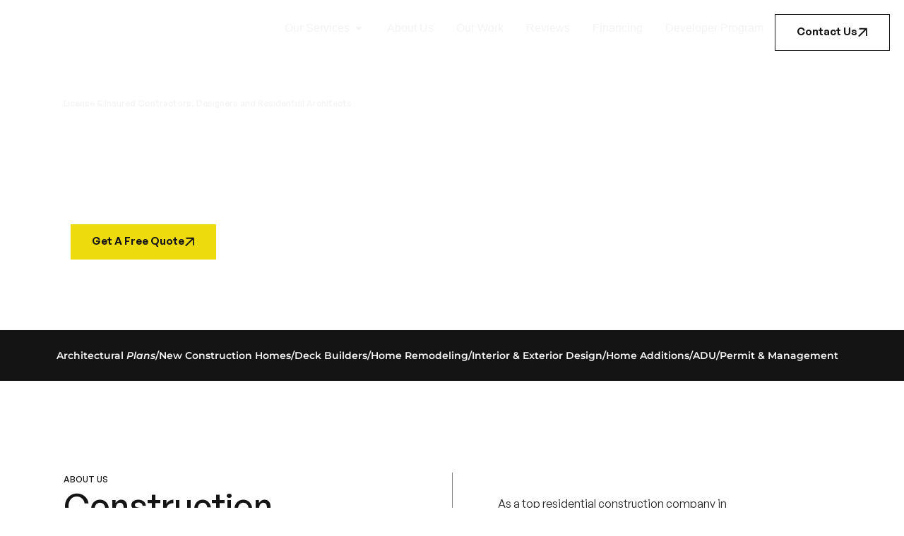

--- FILE ---
content_type: text/html; charset=UTF-8
request_url: https://millhawlk.com/
body_size: 91057
content:
<!DOCTYPE html>
<html lang="en-US" prefix="og: https://ogp.me/ns#">
<head><meta charset="UTF-8"><script>if(navigator.userAgent.match(/MSIE|Internet Explorer/i)||navigator.userAgent.match(/Trident\/7\..*?rv:11/i)){var href=document.location.href;if(!href.match(/[?&]nowprocket/)){if(href.indexOf("?")==-1){if(href.indexOf("#")==-1){document.location.href=href+"?nowprocket=1"}else{document.location.href=href.replace("#","?nowprocket=1#")}}else{if(href.indexOf("#")==-1){document.location.href=href+"&nowprocket=1"}else{document.location.href=href.replace("#","&nowprocket=1#")}}}}</script><script>(()=>{class RocketLazyLoadScripts{constructor(){this.v="1.2.6",this.triggerEvents=["keydown","mousedown","mousemove","touchmove","touchstart","touchend","wheel"],this.userEventHandler=this.t.bind(this),this.touchStartHandler=this.i.bind(this),this.touchMoveHandler=this.o.bind(this),this.touchEndHandler=this.h.bind(this),this.clickHandler=this.u.bind(this),this.interceptedClicks=[],this.interceptedClickListeners=[],this.l(this),window.addEventListener("pageshow",(t=>{this.persisted=t.persisted,this.everythingLoaded&&this.m()})),this.CSPIssue=sessionStorage.getItem("rocketCSPIssue"),document.addEventListener("securitypolicyviolation",(t=>{this.CSPIssue||"script-src-elem"!==t.violatedDirective||"data"!==t.blockedURI||(this.CSPIssue=!0,sessionStorage.setItem("rocketCSPIssue",!0))})),document.addEventListener("DOMContentLoaded",(()=>{this.k()})),this.delayedScripts={normal:[],async:[],defer:[]},this.trash=[],this.allJQueries=[]}p(t){document.hidden?t.t():(this.triggerEvents.forEach((e=>window.addEventListener(e,t.userEventHandler,{passive:!0}))),window.addEventListener("touchstart",t.touchStartHandler,{passive:!0}),window.addEventListener("mousedown",t.touchStartHandler),document.addEventListener("visibilitychange",t.userEventHandler))}_(){this.triggerEvents.forEach((t=>window.removeEventListener(t,this.userEventHandler,{passive:!0}))),document.removeEventListener("visibilitychange",this.userEventHandler)}i(t){"HTML"!==t.target.tagName&&(window.addEventListener("touchend",this.touchEndHandler),window.addEventListener("mouseup",this.touchEndHandler),window.addEventListener("touchmove",this.touchMoveHandler,{passive:!0}),window.addEventListener("mousemove",this.touchMoveHandler),t.target.addEventListener("click",this.clickHandler),this.L(t.target,!0),this.S(t.target,"onclick","rocket-onclick"),this.C())}o(t){window.removeEventListener("touchend",this.touchEndHandler),window.removeEventListener("mouseup",this.touchEndHandler),window.removeEventListener("touchmove",this.touchMoveHandler,{passive:!0}),window.removeEventListener("mousemove",this.touchMoveHandler),t.target.removeEventListener("click",this.clickHandler),this.L(t.target,!1),this.S(t.target,"rocket-onclick","onclick"),this.M()}h(){window.removeEventListener("touchend",this.touchEndHandler),window.removeEventListener("mouseup",this.touchEndHandler),window.removeEventListener("touchmove",this.touchMoveHandler,{passive:!0}),window.removeEventListener("mousemove",this.touchMoveHandler)}u(t){t.target.removeEventListener("click",this.clickHandler),this.L(t.target,!1),this.S(t.target,"rocket-onclick","onclick"),this.interceptedClicks.push(t),t.preventDefault(),t.stopPropagation(),t.stopImmediatePropagation(),this.M()}O(){window.removeEventListener("touchstart",this.touchStartHandler,{passive:!0}),window.removeEventListener("mousedown",this.touchStartHandler),this.interceptedClicks.forEach((t=>{t.target.dispatchEvent(new MouseEvent("click",{view:t.view,bubbles:!0,cancelable:!0}))}))}l(t){EventTarget.prototype.addEventListenerWPRocketBase=EventTarget.prototype.addEventListener,EventTarget.prototype.addEventListener=function(e,i,o){"click"!==e||t.windowLoaded||i===t.clickHandler||t.interceptedClickListeners.push({target:this,func:i,options:o}),(this||window).addEventListenerWPRocketBase(e,i,o)}}L(t,e){this.interceptedClickListeners.forEach((i=>{i.target===t&&(e?t.removeEventListener("click",i.func,i.options):t.addEventListener("click",i.func,i.options))})),t.parentNode!==document.documentElement&&this.L(t.parentNode,e)}D(){return new Promise((t=>{this.P?this.M=t:t()}))}C(){this.P=!0}M(){this.P=!1}S(t,e,i){t.hasAttribute&&t.hasAttribute(e)&&(event.target.setAttribute(i,event.target.getAttribute(e)),event.target.removeAttribute(e))}t(){this._(this),"loading"===document.readyState?document.addEventListener("DOMContentLoaded",this.R.bind(this)):this.R()}k(){let t=[];document.querySelectorAll("script[type=rocketlazyloadscript][data-rocket-src]").forEach((e=>{let i=e.getAttribute("data-rocket-src");if(i&&!i.startsWith("data:")){0===i.indexOf("//")&&(i=location.protocol+i);try{const o=new URL(i).origin;o!==location.origin&&t.push({src:o,crossOrigin:e.crossOrigin||"module"===e.getAttribute("data-rocket-type")})}catch(t){}}})),t=[...new Map(t.map((t=>[JSON.stringify(t),t]))).values()],this.T(t,"preconnect")}async R(){this.lastBreath=Date.now(),this.j(this),this.F(this),this.I(),this.W(),this.q(),await this.A(this.delayedScripts.normal),await this.A(this.delayedScripts.defer),await this.A(this.delayedScripts.async);try{await this.U(),await this.H(this),await this.J()}catch(t){console.error(t)}window.dispatchEvent(new Event("rocket-allScriptsLoaded")),this.everythingLoaded=!0,this.D().then((()=>{this.O()})),this.N()}W(){document.querySelectorAll("script[type=rocketlazyloadscript]").forEach((t=>{t.hasAttribute("data-rocket-src")?t.hasAttribute("async")&&!1!==t.async?this.delayedScripts.async.push(t):t.hasAttribute("defer")&&!1!==t.defer||"module"===t.getAttribute("data-rocket-type")?this.delayedScripts.defer.push(t):this.delayedScripts.normal.push(t):this.delayedScripts.normal.push(t)}))}async B(t){if(await this.G(),!0!==t.noModule||!("noModule"in HTMLScriptElement.prototype))return new Promise((e=>{let i;function o(){(i||t).setAttribute("data-rocket-status","executed"),e()}try{if(navigator.userAgent.indexOf("Firefox/")>0||""===navigator.vendor||this.CSPIssue)i=document.createElement("script"),[...t.attributes].forEach((t=>{let e=t.nodeName;"type"!==e&&("data-rocket-type"===e&&(e="type"),"data-rocket-src"===e&&(e="src"),i.setAttribute(e,t.nodeValue))})),t.text&&(i.text=t.text),i.hasAttribute("src")?(i.addEventListener("load",o),i.addEventListener("error",(function(){i.setAttribute("data-rocket-status","failed-network"),e()})),setTimeout((()=>{i.isConnected||e()}),1)):(i.text=t.text,o()),t.parentNode.replaceChild(i,t);else{const i=t.getAttribute("data-rocket-type"),s=t.getAttribute("data-rocket-src");i?(t.type=i,t.removeAttribute("data-rocket-type")):t.removeAttribute("type"),t.addEventListener("load",o),t.addEventListener("error",(i=>{this.CSPIssue&&i.target.src.startsWith("data:")?(console.log("WPRocket: data-uri blocked by CSP -> fallback"),t.removeAttribute("src"),this.B(t).then(e)):(t.setAttribute("data-rocket-status","failed-network"),e())})),s?(t.removeAttribute("data-rocket-src"),t.src=s):t.src="data:text/javascript;base64,"+window.btoa(unescape(encodeURIComponent(t.text)))}}catch(i){t.setAttribute("data-rocket-status","failed-transform"),e()}}));t.setAttribute("data-rocket-status","skipped")}async A(t){const e=t.shift();return e&&e.isConnected?(await this.B(e),this.A(t)):Promise.resolve()}q(){this.T([...this.delayedScripts.normal,...this.delayedScripts.defer,...this.delayedScripts.async],"preload")}T(t,e){var i=document.createDocumentFragment();t.forEach((t=>{const o=t.getAttribute&&t.getAttribute("data-rocket-src")||t.src;if(o&&!o.startsWith("data:")){const s=document.createElement("link");s.href=o,s.rel=e,"preconnect"!==e&&(s.as="script"),t.getAttribute&&"module"===t.getAttribute("data-rocket-type")&&(s.crossOrigin=!0),t.crossOrigin&&(s.crossOrigin=t.crossOrigin),t.integrity&&(s.integrity=t.integrity),i.appendChild(s),this.trash.push(s)}})),document.head.appendChild(i)}j(t){let e={};function i(i,o){return e[o].eventsToRewrite.indexOf(i)>=0&&!t.everythingLoaded?"rocket-"+i:i}function o(t,o){!function(t){e[t]||(e[t]={originalFunctions:{add:t.addEventListener,remove:t.removeEventListener},eventsToRewrite:[]},t.addEventListener=function(){arguments[0]=i(arguments[0],t),e[t].originalFunctions.add.apply(t,arguments)},t.removeEventListener=function(){arguments[0]=i(arguments[0],t),e[t].originalFunctions.remove.apply(t,arguments)})}(t),e[t].eventsToRewrite.push(o)}function s(e,i){let o=e[i];e[i]=null,Object.defineProperty(e,i,{get:()=>o||function(){},set(s){t.everythingLoaded?o=s:e["rocket"+i]=o=s}})}o(document,"DOMContentLoaded"),o(window,"DOMContentLoaded"),o(window,"load"),o(window,"pageshow"),o(document,"readystatechange"),s(document,"onreadystatechange"),s(window,"onload"),s(window,"onpageshow");try{Object.defineProperty(document,"readyState",{get:()=>t.rocketReadyState,set(e){t.rocketReadyState=e},configurable:!0}),document.readyState="loading"}catch(t){console.log("WPRocket DJE readyState conflict, bypassing")}}F(t){let e;function i(e){return t.everythingLoaded?e:e.split(" ").map((t=>"load"===t||0===t.indexOf("load.")?"rocket-jquery-load":t)).join(" ")}function o(o){function s(t){const e=o.fn[t];o.fn[t]=o.fn.init.prototype[t]=function(){return this[0]===window&&("string"==typeof arguments[0]||arguments[0]instanceof String?arguments[0]=i(arguments[0]):"object"==typeof arguments[0]&&Object.keys(arguments[0]).forEach((t=>{const e=arguments[0][t];delete arguments[0][t],arguments[0][i(t)]=e}))),e.apply(this,arguments),this}}o&&o.fn&&!t.allJQueries.includes(o)&&(o.fn.ready=o.fn.init.prototype.ready=function(e){return t.domReadyFired?e.bind(document)(o):document.addEventListener("rocket-DOMContentLoaded",(()=>e.bind(document)(o))),o([])},s("on"),s("one"),t.allJQueries.push(o)),e=o}o(window.jQuery),Object.defineProperty(window,"jQuery",{get:()=>e,set(t){o(t)}})}async H(t){const e=document.querySelector("script[data-webpack]");e&&(await async function(){return new Promise((t=>{e.addEventListener("load",t),e.addEventListener("error",t)}))}(),await t.K(),await t.H(t))}async U(){this.domReadyFired=!0;try{document.readyState="interactive"}catch(t){}await this.G(),document.dispatchEvent(new Event("rocket-readystatechange")),await this.G(),document.rocketonreadystatechange&&document.rocketonreadystatechange(),await this.G(),document.dispatchEvent(new Event("rocket-DOMContentLoaded")),await this.G(),window.dispatchEvent(new Event("rocket-DOMContentLoaded"))}async J(){try{document.readyState="complete"}catch(t){}await this.G(),document.dispatchEvent(new Event("rocket-readystatechange")),await this.G(),document.rocketonreadystatechange&&document.rocketonreadystatechange(),await this.G(),window.dispatchEvent(new Event("rocket-load")),await this.G(),window.rocketonload&&window.rocketonload(),await this.G(),this.allJQueries.forEach((t=>t(window).trigger("rocket-jquery-load"))),await this.G();const t=new Event("rocket-pageshow");t.persisted=this.persisted,window.dispatchEvent(t),await this.G(),window.rocketonpageshow&&window.rocketonpageshow({persisted:this.persisted}),this.windowLoaded=!0}m(){document.onreadystatechange&&document.onreadystatechange(),window.onload&&window.onload(),window.onpageshow&&window.onpageshow({persisted:this.persisted})}I(){const t=new Map;document.write=document.writeln=function(e){const i=document.currentScript;i||console.error("WPRocket unable to document.write this: "+e);const o=document.createRange(),s=i.parentElement;let n=t.get(i);void 0===n&&(n=i.nextSibling,t.set(i,n));const c=document.createDocumentFragment();o.setStart(c,0),c.appendChild(o.createContextualFragment(e)),s.insertBefore(c,n)}}async G(){Date.now()-this.lastBreath>45&&(await this.K(),this.lastBreath=Date.now())}async K(){return document.hidden?new Promise((t=>setTimeout(t))):new Promise((t=>requestAnimationFrame(t)))}N(){this.trash.forEach((t=>t.remove()))}static run(){const t=new RocketLazyLoadScripts;t.p(t)}}RocketLazyLoadScripts.run()})();</script>
	
		
<!-- Search Engine Optimization by Rank Math - https://rankmath.com/ -->
<title>Residential Construction Company | Millhawlk Design &amp; Construction</title>
<meta name="description" content="Full-service residential construction company in Framingham, MA. From custom home building to renovations, additions, and ADUs - we handle design, permits, and construction with in-house architects and engineers."/>
<meta name="robots" content="follow, index, max-snippet:-1, max-video-preview:-1, max-image-preview:large"/>
<link rel="canonical" href="https://millhawlk.com/" />
<meta property="og:locale" content="en_US" />
<meta property="og:type" content="website" />
<meta property="og:title" content="Residential Construction Company | Millhawlk Design &amp; Construction" />
<meta property="og:description" content="Full-service residential construction company in Framingham, MA. From custom home building to renovations, additions, and ADUs - we handle design, permits, and construction with in-house architects and engineers." />
<meta property="og:url" content="https://millhawlk.com/" />
<meta property="og:site_name" content="Millhawlk Design &amp; Construction" />
<meta property="og:updated_time" content="2025-12-05T11:54:25-05:00" />
<meta property="og:image" content="https://millhawlk.com/wp-content/uploads/2025/03/55_Belknap_Street_0001_54.jpg" />
<meta property="og:image:secure_url" content="https://millhawlk.com/wp-content/uploads/2025/03/55_Belknap_Street_0001_54.jpg" />
<meta property="og:image:width" content="800" />
<meta property="og:image:height" content="533" />
<meta property="og:image:alt" content="Modern living space in Massachusetts, showcasing a comfortable couch and a sleek coffee table in a newly remodeled interior designed by experts." />
<meta property="og:image:type" content="image/jpeg" />
<meta name="twitter:card" content="summary_large_image" />
<meta name="twitter:title" content="Residential Construction Company | Millhawlk Design &amp; Construction" />
<meta name="twitter:description" content="Full-service residential construction company in Framingham, MA. From custom home building to renovations, additions, and ADUs - we handle design, permits, and construction with in-house architects and engineers." />
<meta name="twitter:image" content="https://millhawlk.com/wp-content/uploads/2025/03/55_Belknap_Street_0001_54.jpg" />
<meta name="twitter:label1" content="Written by" />
<meta name="twitter:data1" content="Patrick Koulalis" />
<meta name="twitter:label2" content="Time to read" />
<meta name="twitter:data2" content="15 minutes" />
<script type="application/ld+json" class="rank-math-schema">{"@context":"https://schema.org","@graph":[{"@type":"Place","@id":"https://millhawlk.com/#place","address":{"@type":"PostalAddress","streetAddress":"44 Dinsmore Ave #404, Framingham, MA 01702 EUA","addressLocality":"Framingham","addressRegion":"MA","postalCode":"01702","addressCountry":"US"}},{"@type":"Organization","@id":"https://millhawlk.com/#organization","name":"Millhawlk Design &amp; Construction","url":"https://millhawlk.com","sameAs":["https://www.facebook.com/profile.php?id=100089891816338","https://www.instagram.com/millhawlk/"],"email":"contact@millhawlk.com","address":{"@type":"PostalAddress","streetAddress":"44 Dinsmore Ave #404, Framingham, MA 01702 EUA","addressLocality":"Framingham","addressRegion":"MA","postalCode":"01702","addressCountry":"US"},"logo":{"@type":"ImageObject","@id":"https://millhawlk.com/#logo","url":"https://millhawlk.com/wp-content/uploads/2025/06/millhawlk_gbp_logo_vert.jpg","contentUrl":"https://millhawlk.com/wp-content/uploads/2025/06/millhawlk_gbp_logo_vert.jpg","caption":"Millhawlk Design &amp; Construction","inLanguage":"en-US","width":"960","height":"960"},"contactPoint":[{"@type":"ContactPoint","telephone":"+1 774-300-2972","contactType":"customer support"}],"location":{"@id":"https://millhawlk.com/#place"}},{"@type":"WebSite","@id":"https://millhawlk.com/#website","url":"https://millhawlk.com","name":"Millhawlk Design &amp; Construction","publisher":{"@id":"https://millhawlk.com/#organization"},"inLanguage":"en-US","potentialAction":{"@type":"SearchAction","target":"https://millhawlk.com/?s={search_term_string}","query-input":"required name=search_term_string"}},{"@type":"ImageObject","@id":"https://millhawlk.com/wp-content/uploads/2025/03/55_Belknap_Street_0001_54.jpg","url":"https://millhawlk.com/wp-content/uploads/2025/03/55_Belknap_Street_0001_54.jpg","width":"2040","height":"1360","caption":"Modern living space in Massachusetts, showcasing a comfortable couch and a sleek coffee table in a newly remodeled interior designed by experts.","inLanguage":"en-US"},{"@type":"WebPage","@id":"https://millhawlk.com/#webpage","url":"https://millhawlk.com/","name":"Residential Construction Company | Millhawlk Design &amp; Construction","datePublished":"2025-06-03T17:00:45-04:00","dateModified":"2025-12-05T11:54:25-05:00","about":{"@id":"https://millhawlk.com/#organization"},"isPartOf":{"@id":"https://millhawlk.com/#website"},"primaryImageOfPage":{"@id":"https://millhawlk.com/wp-content/uploads/2025/03/55_Belknap_Street_0001_54.jpg"},"inLanguage":"en-US"}]}</script>
<!-- /Rank Math WordPress SEO plugin -->


<link rel="alternate" type="application/rss+xml" title="Millhawlk Design &amp; Architecture &raquo; Feed" href="https://millhawlk.com/feed/" />
<link rel="alternate" type="application/rss+xml" title="Millhawlk Design &amp; Architecture &raquo; Comments Feed" href="https://millhawlk.com/comments/feed/" />
<link rel="alternate" title="oEmbed (JSON)" type="application/json+oembed" href="https://millhawlk.com/wp-json/oembed/1.0/embed?url=https%3A%2F%2Fmillhawlk.com%2F" />
<link rel="alternate" title="oEmbed (XML)" type="text/xml+oembed" href="https://millhawlk.com/wp-json/oembed/1.0/embed?url=https%3A%2F%2Fmillhawlk.com%2F&#038;format=xml" />
<style id='wp-img-auto-sizes-contain-inline-css'>
img:is([sizes=auto i],[sizes^="auto," i]){contain-intrinsic-size:3000px 1500px}
/*# sourceURL=wp-img-auto-sizes-contain-inline-css */
</style>
<style id='wp-emoji-styles-inline-css'>

	img.wp-smiley, img.emoji {
		display: inline !important;
		border: none !important;
		box-shadow: none !important;
		height: 1em !important;
		width: 1em !important;
		margin: 0 0.07em !important;
		vertical-align: -0.1em !important;
		background: none !important;
		padding: 0 !important;
	}
/*# sourceURL=wp-emoji-styles-inline-css */
</style>
<link data-minify="1" rel='stylesheet' id='plugin-custom-style-css' href='https://millhawlk.com/wp-content/cache/min/1/wp-content/plugins/glossario-ninja/assets/css/css.css?ver=1764950326' media='all' />
<link data-minify="1" rel='stylesheet' id='hello-elementor-css' href='https://millhawlk.com/wp-content/cache/min/1/wp-content/themes/hello-elementor/assets/css/reset.css?ver=1764950326' media='all' />
<link data-minify="1" rel='stylesheet' id='hello-elementor-theme-style-css' href='https://millhawlk.com/wp-content/cache/min/1/wp-content/themes/hello-elementor/assets/css/theme.css?ver=1764950326' media='all' />
<link data-minify="1" rel='stylesheet' id='hello-elementor-header-footer-css' href='https://millhawlk.com/wp-content/cache/min/1/wp-content/themes/hello-elementor/assets/css/header-footer.css?ver=1764950326' media='all' />
<link data-minify="1" rel='stylesheet' id='elementor-icons-css' href='https://millhawlk.com/wp-content/cache/min/1/wp-content/plugins/elementor/assets/lib/eicons/css/elementor-icons.min.css?ver=1764950327' media='all' />
<link rel='stylesheet' id='elementor-frontend-css' href='https://millhawlk.com/wp-content/plugins/elementor/assets/css/frontend.min.css?ver=3.31.5' media='all' />
<style id='elementor-frontend-inline-css'>
.elementor-kit-33{--e-global-color-primary:#000000;--e-global-color-secondary:#54595F;--e-global-color-text:#232323;--e-global-color-accent:#EEDB0E;--e-global-color-3704b8d:#1D1D1D;--e-global-color-2faf593:#F5F3F3;--e-global-color-62cdc38:#141414;--e-global-color-c4050c3:#EEDB0E;--e-global-color-3df49fc:#7E7E7E;--e-global-color-d622b82:#F0F0F0;--e-global-color-c4f2c90:#0E47EE;--e-global-typography-primary-font-family:"General Sans";--e-global-typography-primary-font-weight:600;--e-global-typography-secondary-font-family:"General Sans";--e-global-typography-secondary-font-weight:400;--e-global-typography-text-font-family:"General Sans";--e-global-typography-text-font-weight:400;--e-global-typography-accent-font-family:"General Sans";--e-global-typography-accent-font-weight:500;color:#2C2C2C;}.elementor-kit-33 e-page-transition{background-color:#FFBC7D;}.elementor-kit-33 a{color:#000000;}.elementor-kit-33 h1{color:#000000;}.elementor-kit-33 h2{color:#000000;font-size:25px;font-weight:500;}.elementor-kit-33 h3{color:#000000;font-size:19px;font-weight:500;}.elementor-kit-33 h4{color:#0E0E0E;}.elementor-section.elementor-section-boxed > .elementor-container{max-width:1920px;}.e-con{--container-max-width:1920px;}.elementor-widget:not(:last-child){margin-block-end:20px;}.elementor-element{--widgets-spacing:20px 20px;--widgets-spacing-row:20px;--widgets-spacing-column:20px;}{}h1.entry-title{display:var(--page-title-display);}.site-header .site-branding{flex-direction:column;align-items:stretch;}.site-header{padding-inline-end:0px;padding-inline-start:0px;}.site-footer .site-branding{flex-direction:column;align-items:stretch;}@media(max-width:1024px){.elementor-section.elementor-section-boxed > .elementor-container{max-width:1024px;}.e-con{--container-max-width:1024px;}}@media(max-width:767px){.elementor-section.elementor-section-boxed > .elementor-container{max-width:767px;}.e-con{--container-max-width:767px;}}/* Start custom CSS */.elementor-widget-text-editor a,
.elementor-widget-theme-post-content a,
.rank-math-breadcrumb a {
	color: rgb(14, 71, 238);
	border-bottom: dotted 1px rgb(14, 71, 238);
}

.elementor-widget-text-editor ul, 
.elementor-widget-text-editor ol,
.elementor-widget-theme-post-content ul, 
.elementor-widget-theme-post-content ol {
	padding-bottom: 1em;
}

/*When not using a sub indicator on the menu. This will prevent layout shift on nav items.*/

.elementor-kit-33 .sub-arrow {
    padding: 0 !important;
    margin: 0 !important;
}

.sub-headline {
}


/*Rank Math FAQ Block Styles*/

div.rank-math-list-item {
  background: #f0f0f0;
  padding: 1em;
  margin: 0 0 1em 0;
}
.rank-math-list .rank-math-question {
  font-size: 1.25em;
}

.rank-math-answer {}




summary {
        padding: 1em;
        border: solid 1px #e6e6e6;
}

details {
    margin-bottom: 1em;
}

.block-callout {
    padding: 2em;
    background: black;
    color: white;
}

.block-callout a {
    color: white !important;
    border-color: white !important;
}

.block-callout h2, 
.block-callout h3, 
.block-callout h4 {
    color: white;
}


/* Forçar containers a ocuparem 100% no mobile */
@media (max-width: 767px) {
  body, .site, .elementor, .elementor-section, .elementor-container, .e-con {
    width: 100% !important;
    max-width: 100% !important;
    margin: 0 !important;
    padding: 0 !important;
    box-sizing: border-box !important;
  }

  /* Garante que colunas não encolham */
  .elementor-column, .e-con-inner {
    width: 100% !important;
    max-width: 90% !important;
  }
}/* End custom CSS */
/* Start Custom Fonts CSS */@font-face {
	font-family: 'General Sans';
	font-style: normal;
	font-weight: normal;
	font-display: auto;
	src: url('https://millhawlk.com/wp-content/uploads/2025/06/GeneralSans-Regular.woff2') format('woff2'),
		url('https://millhawlk.com/wp-content/uploads/2025/06/GeneralSans-Regular.woff') format('woff'),
		url('https://millhawlk.com/wp-content/uploads/2025/06/GeneralSans-Regular.ttf') format('truetype');
}
@font-face {
	font-family: 'General Sans';
	font-style: italic;
	font-weight: normal;
	font-display: auto;
	src: url('https://millhawlk.com/wp-content/uploads/2025/06/GeneralSans-Italic.woff2') format('woff2'),
		url('https://millhawlk.com/wp-content/uploads/2025/06/GeneralSans-Italic.woff') format('woff'),
		url('https://millhawlk.com/wp-content/uploads/2025/06/GeneralSans-Italic.ttf') format('truetype');
}
@font-face {
	font-family: 'General Sans';
	font-style: normal;
	font-weight: bold;
	font-display: auto;
	src: url('https://millhawlk.com/wp-content/uploads/2025/06/GeneralSans-Bold.woff2') format('woff2'),
		url('https://millhawlk.com/wp-content/uploads/2025/06/GeneralSans-Bold.woff') format('woff'),
		url('https://millhawlk.com/wp-content/uploads/2025/06/GeneralSans-Bold.ttf') format('truetype');
}
@font-face {
	font-family: 'General Sans';
	font-style: normal;
	font-weight: 500;
	font-display: auto;
	src: url('https://millhawlk.com/wp-content/uploads/2025/06/GeneralSans-Medium.woff2') format('woff2'),
		url('https://millhawlk.com/wp-content/uploads/2025/06/GeneralSans-Medium.woff') format('woff'),
		url('https://millhawlk.com/wp-content/uploads/2025/06/GeneralSans-Medium.ttf') format('truetype');
}
@font-face {
	font-family: 'General Sans';
	font-style: normal;
	font-weight: 600;
	font-display: auto;
	src: url('https://millhawlk.com/wp-content/uploads/2025/06/GeneralSans-Semibold.woff2') format('woff2'),
		url('https://millhawlk.com/wp-content/uploads/2025/06/GeneralSans-Semibold.woff') format('woff'),
		url('https://millhawlk.com/wp-content/uploads/2025/06/GeneralSans-Semibold.ttf') format('truetype');
}
@font-face {
	font-family: 'General Sans';
	font-style: italic;
	font-weight: 500;
	font-display: auto;
	src: url('https://millhawlk.com/wp-content/uploads/2025/06/GeneralSans-MediumItalic-1.woff2') format('woff2'),
		url('https://millhawlk.com/wp-content/uploads/2025/06/GeneralSans-MediumItalic.woff') format('woff'),
		url('https://millhawlk.com/wp-content/uploads/2025/06/GeneralSans-MediumItalic.ttf') format('truetype');
}
/* End Custom Fonts CSS */
.elementor-13105 .elementor-element.elementor-element-50e8fff{--display:flex;--position:absolute;--flex-direction:row;--container-widget-width:initial;--container-widget-height:100%;--container-widget-flex-grow:1;--container-widget-align-self:stretch;--flex-wrap-mobile:wrap;--gap:0px 0px;--row-gap:0px;--column-gap:0px;--margin-top:0px;--margin-bottom:0px;--margin-left:0px;--margin-right:0px;--padding-top:0px;--padding-bottom:0px;--padding-left:0px;--padding-right:0px;top:0px;--z-index:9999;}.elementor-13105 .elementor-element.elementor-element-50e8fff:not(.elementor-motion-effects-element-type-background), .elementor-13105 .elementor-element.elementor-element-50e8fff > .elementor-motion-effects-container > .elementor-motion-effects-layer{background-color:#14141400;}body:not(.rtl) .elementor-13105 .elementor-element.elementor-element-50e8fff{left:0px;}body.rtl .elementor-13105 .elementor-element.elementor-element-50e8fff{right:0px;}.elementor-13105 .elementor-element.elementor-element-77e65e0{width:100%;max-width:100%;}.elementor-13105 .elementor-element.elementor-element-9ab51ca{--display:flex;--min-height:65vh;--flex-direction:column;--container-widget-width:100%;--container-widget-height:initial;--container-widget-flex-grow:0;--container-widget-align-self:initial;--flex-wrap-mobile:wrap;--justify-content:flex-end;--overlay-opacity:1;--padding-top:7.5rem;--padding-bottom:5rem;--padding-left:5rem;--padding-right:5rem;}.elementor-13105 .elementor-element.elementor-element-9ab51ca::before, .elementor-13105 .elementor-element.elementor-element-9ab51ca > .elementor-background-video-container::before, .elementor-13105 .elementor-element.elementor-element-9ab51ca > .e-con-inner > .elementor-background-video-container::before, .elementor-13105 .elementor-element.elementor-element-9ab51ca > .elementor-background-slideshow::before, .elementor-13105 .elementor-element.elementor-element-9ab51ca > .e-con-inner > .elementor-background-slideshow::before, .elementor-13105 .elementor-element.elementor-element-9ab51ca > .elementor-motion-effects-container > .elementor-motion-effects-layer::before{background-color:transparent;--background-overlay:'';background-image:linear-gradient(180deg, #0D0D0DCC 0%, #0D0D0D99 100%);}.elementor-13105 .elementor-element.elementor-element-9ab51ca:not(.elementor-motion-effects-element-type-background), .elementor-13105 .elementor-element.elementor-element-9ab51ca > .elementor-motion-effects-container > .elementor-motion-effects-layer{background:var(--wpr-bg-46d6d255-188a-4f09-b80c-af176bc8b436) 50% 50%;background-size:cover;}.elementor-13105 .elementor-element.elementor-element-6175f06{--display:grid;--e-con-grid-template-columns:max(800px);--e-con-grid-template-rows:repeat(1, 1fr);--gap:0px 0px;--row-gap:0px;--column-gap:0px;--grid-auto-flow:row;--margin-top:0px;--margin-bottom:0px;--margin-left:0px;--margin-right:0px;--padding-top:0px;--padding-bottom:0px;--padding-left:0px;--padding-right:0px;}.elementor-13105 .elementor-element.elementor-element-23576d6{--display:flex;}.elementor-widget-heading .elementor-heading-title{font-family:var( --e-global-typography-primary-font-family ), Sans-serif;font-weight:var( --e-global-typography-primary-font-weight );color:var( --e-global-color-primary );}.elementor-13105 .elementor-element.elementor-element-81627d2 .elementor-heading-title{font-family:"General Sans", Sans-serif;font-size:12px;font-weight:500;line-height:160%;color:var( --e-global-color-2faf593 );}.elementor-13105 .elementor-element.elementor-element-0d335d1 .elementor-heading-title{font-family:"General Sans", Sans-serif;font-size:4em;font-weight:500;line-height:120%;color:#FFFFFF;}.elementor-13105 .elementor-element.elementor-element-2236516{--display:flex;--flex-direction:row;--container-widget-width:calc( ( 1 - var( --container-widget-flex-grow ) ) * 100% );--container-widget-height:100%;--container-widget-flex-grow:1;--container-widget-align-self:stretch;--flex-wrap-mobile:wrap;--align-items:center;}.elementor-widget-button .elementor-button{background-color:var( --e-global-color-accent );font-family:var( --e-global-typography-accent-font-family ), Sans-serif;font-weight:var( --e-global-typography-accent-font-weight );}.elementor-13105 .elementor-element.elementor-element-7087f29 .elementor-button{background-color:var( --e-global-color-c4050c3 );font-family:"General Sans", Sans-serif;font-weight:600;line-height:1.2em;fill:var( --e-global-color-62cdc38 );color:var( --e-global-color-62cdc38 );border-radius:0px 0px 0px 0px;padding:1em 2em 1em 2em;}.elementor-13105 .elementor-element.elementor-element-7087f29 .elementor-button-content-wrapper{flex-direction:row-reverse;}.elementor-13105 .elementor-element.elementor-element-7087f29 .elementor-button .elementor-button-content-wrapper{gap:8px;}.elementor-13105 .elementor-element.elementor-element-3bcf1dd .elementor-button{background-color:#FFFFFF00;font-family:"General Sans", Sans-serif;font-weight:600;line-height:1.2em;fill:#FFFFFF;color:#FFFFFF;padding:0em 0em 0em 0em;}.elementor-13105 .elementor-element.elementor-element-0db6769{--display:flex;--flex-direction:row;--container-widget-width:calc( ( 1 - var( --container-widget-flex-grow ) ) * 100% );--container-widget-height:100%;--container-widget-flex-grow:1;--container-widget-align-self:stretch;--flex-wrap-mobile:wrap;--justify-content:space-evenly;--align-items:center;--gap:0px 0px;--row-gap:0px;--column-gap:0px;--padding-top:1.5em;--padding-bottom:1.5em;--padding-left:5em;--padding-right:5em;}.elementor-13105 .elementor-element.elementor-element-0db6769:not(.elementor-motion-effects-element-type-background), .elementor-13105 .elementor-element.elementor-element-0db6769 > .elementor-motion-effects-container > .elementor-motion-effects-layer{background-color:var( --e-global-color-62cdc38 );}.elementor-13105 .elementor-element.elementor-element-09e94f1 .elementor-heading-title{font-family:"Montserrat", Sans-serif;font-size:0.875em;font-weight:600;color:var( --e-global-color-2faf593 );}.elementor-13105 .elementor-element.elementor-element-9cda446 .elementor-heading-title{font-family:"Montserrat", Sans-serif;font-size:0.875em;font-weight:600;color:var( --e-global-color-2faf593 );}.elementor-13105 .elementor-element.elementor-element-6470241 .elementor-heading-title{font-family:"Montserrat", Sans-serif;font-size:0.875em;font-weight:600;color:var( --e-global-color-2faf593 );}.elementor-13105 .elementor-element.elementor-element-dabc68f .elementor-heading-title{font-family:"Montserrat", Sans-serif;font-size:0.875em;font-weight:600;color:var( --e-global-color-2faf593 );}.elementor-13105 .elementor-element.elementor-element-1f92d27 .elementor-heading-title{font-family:"Montserrat", Sans-serif;font-size:0.875em;font-weight:600;color:var( --e-global-color-2faf593 );}.elementor-13105 .elementor-element.elementor-element-31bb23e .elementor-heading-title{font-family:"Montserrat", Sans-serif;font-size:0.875em;font-weight:600;color:var( --e-global-color-2faf593 );}.elementor-13105 .elementor-element.elementor-element-c905669 .elementor-heading-title{font-family:"Montserrat", Sans-serif;font-size:0.875em;font-weight:600;color:var( --e-global-color-2faf593 );}.elementor-13105 .elementor-element.elementor-element-bea9ba0 .elementor-heading-title{font-family:"Montserrat", Sans-serif;font-size:0.875em;font-weight:600;color:var( --e-global-color-2faf593 );}.elementor-13105 .elementor-element.elementor-element-648f391 .elementor-heading-title{font-family:"Montserrat", Sans-serif;font-size:0.875em;font-weight:600;color:var( --e-global-color-2faf593 );}.elementor-13105 .elementor-element.elementor-element-b242526 .elementor-heading-title{font-family:"Montserrat", Sans-serif;font-size:0.875em;font-weight:600;color:var( --e-global-color-2faf593 );}.elementor-13105 .elementor-element.elementor-element-a77f071 .elementor-heading-title{font-family:"Montserrat", Sans-serif;font-size:0.875em;font-weight:600;color:var( --e-global-color-2faf593 );}.elementor-13105 .elementor-element.elementor-element-7bb186c .elementor-heading-title{font-family:"Montserrat", Sans-serif;font-size:0.875em;font-weight:600;color:var( --e-global-color-2faf593 );}.elementor-13105 .elementor-element.elementor-element-4291abf .elementor-heading-title{font-family:"Montserrat", Sans-serif;font-size:0.875em;font-weight:600;color:var( --e-global-color-2faf593 );}.elementor-13105 .elementor-element.elementor-element-475ed06 .elementor-heading-title{font-family:"Montserrat", Sans-serif;font-size:0.875em;font-weight:600;color:var( --e-global-color-2faf593 );}.elementor-13105 .elementor-element.elementor-element-7a3d387 .elementor-heading-title{font-family:"Montserrat", Sans-serif;font-size:0.875em;font-weight:600;color:var( --e-global-color-2faf593 );}.elementor-13105 .elementor-element.elementor-element-db61044{--display:flex;--flex-direction:column;--container-widget-width:100%;--container-widget-height:initial;--container-widget-flex-grow:0;--container-widget-align-self:initial;--flex-wrap-mobile:wrap;--padding-top:7.5em;--padding-bottom:30em;--padding-left:5em;--padding-right:5em;}.elementor-13105 .elementor-element.elementor-element-db61044:not(.elementor-motion-effects-element-type-background), .elementor-13105 .elementor-element.elementor-element-db61044 > .elementor-motion-effects-container > .elementor-motion-effects-layer{background-image:var(--wpr-bg-e907bc48-19b3-435e-8afb-d85e6993d240);background-position:bottom right;background-repeat:no-repeat;background-size:auto;}.elementor-13105 .elementor-element.elementor-element-dae8080{--display:grid;--e-con-grid-template-columns:repeat(2, 1fr);--e-con-grid-template-rows:repeat(1, 1fr);--grid-auto-flow:row;}.elementor-13105 .elementor-element.elementor-element-e8481d1{--display:flex;--padding-top:0em;--padding-bottom:0em;--padding-left:0em;--padding-right:7em;}.elementor-13105 .elementor-element.elementor-element-9d6c631 .elementor-heading-title{font-family:"General Sans", Sans-serif;font-size:12px;font-weight:500;text-transform:uppercase;line-height:160%;color:var( --e-global-color-62cdc38 );}.elementor-13105 .elementor-element.elementor-element-52e602a .elementor-heading-title{font-family:"General Sans", Sans-serif;font-size:3em;font-weight:500;line-height:120%;color:var( --e-global-color-62cdc38 );}.elementor-13105 .elementor-element.elementor-element-39b69df{--display:flex;border-style:solid;--border-style:solid;border-width:0px 0px 0px 1px;--border-top-width:0px;--border-right-width:0px;--border-bottom-width:0px;--border-left-width:1px;border-color:var( --e-global-color-3df49fc );--border-color:var( --e-global-color-3df49fc );--padding-top:2em;--padding-bottom:2em;--padding-left:4em;--padding-right:4em;}.elementor-widget-text-editor{font-family:var( --e-global-typography-text-font-family ), Sans-serif;font-weight:var( --e-global-typography-text-font-weight );color:var( --e-global-color-text );}.elementor-widget-text-editor.elementor-drop-cap-view-stacked .elementor-drop-cap{background-color:var( --e-global-color-primary );}.elementor-widget-text-editor.elementor-drop-cap-view-framed .elementor-drop-cap, .elementor-widget-text-editor.elementor-drop-cap-view-default .elementor-drop-cap{color:var( --e-global-color-primary );border-color:var( --e-global-color-primary );}.elementor-13105 .elementor-element.elementor-element-816aed8{font-family:"General Sans", Sans-serif;font-weight:400;}.elementor-13105 .elementor-element.elementor-element-7a92245 .elementor-button{background-color:#FFFFFF;font-family:"General Sans", Sans-serif;font-weight:600;line-height:1.2em;fill:var( --e-global-color-62cdc38 );color:var( --e-global-color-62cdc38 );border-style:solid;border-width:1px 1px 1px 1px;border-color:var( --e-global-color-62cdc38 );border-radius:0px 0px 0px 0px;padding:1em 2em 1em 2em;}.elementor-13105 .elementor-element.elementor-element-7a92245 .elementor-button-content-wrapper{flex-direction:row-reverse;}.elementor-13105 .elementor-element.elementor-element-7a92245 .elementor-button .elementor-button-content-wrapper{gap:8px;}.elementor-13105 .elementor-element.elementor-element-b2cbd24{--display:flex;--flex-direction:column;--container-widget-width:100%;--container-widget-height:initial;--container-widget-flex-grow:0;--container-widget-align-self:initial;--flex-wrap-mobile:wrap;}.elementor-13105 .elementor-element.elementor-element-b2cbd24:not(.elementor-motion-effects-element-type-background), .elementor-13105 .elementor-element.elementor-element-b2cbd24 > .elementor-motion-effects-container > .elementor-motion-effects-layer{background-color:#141414;}.elementor-13105 .elementor-element.elementor-element-6bd100a{--display:grid;--e-con-grid-template-columns:repeat(2, 1fr);--e-con-grid-template-rows:repeat(1, 1fr);--grid-auto-flow:row;border-style:solid;--border-style:solid;border-width:0px 0px 1px 0px;--border-top-width:0px;--border-right-width:0px;--border-bottom-width:1px;--border-left-width:0px;border-color:var( --e-global-color-3df49fc );--border-color:var( --e-global-color-3df49fc );}.elementor-13105 .elementor-element.elementor-element-2499a7f{--display:flex;--padding-top:0em;--padding-bottom:0em;--padding-left:0em;--padding-right:0em;}.elementor-13105 .elementor-element.elementor-element-eb1abf0 .elementor-heading-title{font-family:"General Sans", Sans-serif;font-size:12px;font-weight:500;text-transform:uppercase;line-height:160%;color:#FFFFFF;}.elementor-13105 .elementor-element.elementor-element-01ce6cd .elementor-heading-title{font-family:"General Sans", Sans-serif;font-size:3em;font-weight:500;line-height:120%;color:#FFFFFF;}.elementor-13105 .elementor-element.elementor-element-8f50c47{font-family:"General Sans", Sans-serif;font-weight:400;color:#FFFFFF;}.elementor-13105 .elementor-element.elementor-element-02abe1f{--display:flex;--justify-content:flex-end;--align-items:flex-start;--container-widget-width:calc( ( 1 - var( --container-widget-flex-grow ) ) * 100% );border-style:none;--border-style:none;--padding-top:0em;--padding-bottom:0em;--padding-left:0em;--padding-right:0em;}.elementor-13105 .elementor-element.elementor-element-82f70a5 .elementor-button{background-color:var( --e-global-color-c4050c3 );font-family:"General Sans", Sans-serif;font-weight:600;line-height:1.2em;fill:var( --e-global-color-62cdc38 );color:var( --e-global-color-62cdc38 );border-radius:0px 0px 0px 0px;padding:1em 2em 1em 2em;}.elementor-13105 .elementor-element.elementor-element-82f70a5 .elementor-button-content-wrapper{flex-direction:row-reverse;}.elementor-13105 .elementor-element.elementor-element-82f70a5 .elementor-button .elementor-button-content-wrapper{gap:8px;}.elementor-13105 .elementor-element.elementor-element-d308812 .elementor-button{background-color:#FFFFFF00;font-family:"General Sans", Sans-serif;font-weight:600;line-height:1.2em;fill:#FFFFFF;color:#FFFFFF;padding:0em 0em 0em 0em;}.elementor-13105 .elementor-element.elementor-element-c621086{--display:flex;--flex-direction:column;--container-widget-width:100%;--container-widget-height:initial;--container-widget-flex-grow:0;--container-widget-align-self:initial;--flex-wrap-mobile:wrap;}.elementor-13105 .elementor-element.elementor-element-c621086:not(.elementor-motion-effects-element-type-background), .elementor-13105 .elementor-element.elementor-element-c621086 > .elementor-motion-effects-container > .elementor-motion-effects-layer{background-color:#141414;}.elementor-13105 .elementor-element.elementor-element-0d47fef{--display:flex;}.elementor-13105 .elementor-element.elementor-element-fed322b{--display:flex;--min-height:400px;--flex-direction:column;--container-widget-width:calc( ( 1 - var( --container-widget-flex-grow ) ) * 100% );--container-widget-height:initial;--container-widget-flex-grow:0;--container-widget-align-self:initial;--flex-wrap-mobile:wrap;--align-items:flex-start;--gap:0px 0px;--row-gap:0px;--column-gap:0px;--overlay-opacity:0.5;--margin-top:0px;--margin-bottom:0px;--margin-left:0px;--margin-right:0px;}.elementor-13105 .elementor-element.elementor-element-fed322b:not(.elementor-motion-effects-element-type-background), .elementor-13105 .elementor-element.elementor-element-fed322b > .elementor-motion-effects-container > .elementor-motion-effects-layer{background-color:#FFFFFF38;background-image:var(--wpr-bg-78c3e856-05e0-4e0f-940e-0ce50c2fb085);background-position:center center;background-size:cover;}.elementor-13105 .elementor-element.elementor-element-fed322b::before, .elementor-13105 .elementor-element.elementor-element-fed322b > .elementor-background-video-container::before, .elementor-13105 .elementor-element.elementor-element-fed322b > .e-con-inner > .elementor-background-video-container::before, .elementor-13105 .elementor-element.elementor-element-fed322b > .elementor-background-slideshow::before, .elementor-13105 .elementor-element.elementor-element-fed322b > .e-con-inner > .elementor-background-slideshow::before, .elementor-13105 .elementor-element.elementor-element-fed322b > .elementor-motion-effects-container > .elementor-motion-effects-layer::before{background-color:#000000;--background-overlay:'';}.elementor-13105 .elementor-element.elementor-element-9442e93{--display:flex;--min-height:0px;--gap:0px 0px;--row-gap:0px;--column-gap:0px;--margin-top:0px;--margin-bottom:0px;--margin-left:0px;--margin-right:0px;--padding-top:0px;--padding-bottom:0px;--padding-left:0px;--padding-right:0px;}.elementor-13105 .elementor-element.elementor-element-9442e93.e-con{--align-self:flex-start;}.elementor-13105 .elementor-element.elementor-element-f2ce21c{--display:flex;--min-height:0px;--flex-direction:column;--container-widget-width:calc( ( 1 - var( --container-widget-flex-grow ) ) * 100% );--container-widget-height:initial;--container-widget-flex-grow:0;--container-widget-align-self:initial;--flex-wrap-mobile:wrap;--justify-content:flex-end;--align-items:flex-start;--gap:10px 10px;--row-gap:10px;--column-gap:10px;--margin-top:0px;--margin-bottom:0px;--margin-left:0px;--margin-right:0px;--padding-top:10em;--padding-bottom:0em;--padding-left:0em;--padding-right:0em;}.elementor-13105 .elementor-element.elementor-element-c8193a5 .elementor-heading-title{font-family:"General Sans", Sans-serif;font-size:3em;font-weight:500;line-height:120%;color:#FFFFFF;}.elementor-13105 .elementor-element.elementor-element-7679e63{--display:flex;--gap:0px 0px;--row-gap:0px;--column-gap:0px;border-style:solid;--border-style:solid;border-width:0px 0px 0px 1px;--border-top-width:0px;--border-right-width:0px;--border-bottom-width:0px;--border-left-width:1px;border-color:var( --e-global-color-3df49fc );--border-color:var( --e-global-color-3df49fc );--padding-top:0em;--padding-bottom:0em;--padding-left:0em;--padding-right:0em;}.elementor-13105 .elementor-element.elementor-element-d5aacd7 .elementor-heading-title{font-family:"General Sans", Sans-serif;font-size:1em;font-weight:700;line-height:160%;color:var( --e-global-color-2faf593 );}.elementor-13105 .elementor-element.elementor-element-79a18fc > .elementor-widget-container{margin:5px 5px 5px 5px;}.elementor-13105 .elementor-element.elementor-element-79a18fc{column-gap:0px;font-family:"General Sans", Sans-serif;font-weight:400;color:var( --e-global-color-2faf593 );}.elementor-13105 .elementor-element.elementor-element-5cd70e8 .elementor-button{background-color:#FFFFFF;font-family:"General Sans", Sans-serif;font-weight:600;line-height:1.2em;fill:var( --e-global-color-62cdc38 );color:var( --e-global-color-62cdc38 );border-style:solid;border-width:1px 1px 1px 1px;border-color:var( --e-global-color-62cdc38 );border-radius:0px 0px 0px 0px;padding:1em 2em 1em 2em;}.elementor-13105 .elementor-element.elementor-element-5cd70e8 .elementor-button-content-wrapper{flex-direction:row-reverse;}.elementor-13105 .elementor-element.elementor-element-5cd70e8 .elementor-button .elementor-button-content-wrapper{gap:8px;}.elementor-13105 .elementor-element.elementor-element-142b995{--display:flex;}.elementor-13105 .elementor-element.elementor-element-37032bc{--display:flex;--min-height:400px;--overlay-opacity:0.5;}.elementor-13105 .elementor-element.elementor-element-37032bc:not(.elementor-motion-effects-element-type-background), .elementor-13105 .elementor-element.elementor-element-37032bc > .elementor-motion-effects-container > .elementor-motion-effects-layer{background-color:#FFFFFF38;background-image:var(--wpr-bg-6c207f90-1073-4024-a18b-fafe06c77626);background-position:center center;background-size:cover;}.elementor-13105 .elementor-element.elementor-element-37032bc::before, .elementor-13105 .elementor-element.elementor-element-37032bc > .elementor-background-video-container::before, .elementor-13105 .elementor-element.elementor-element-37032bc > .e-con-inner > .elementor-background-video-container::before, .elementor-13105 .elementor-element.elementor-element-37032bc > .elementor-background-slideshow::before, .elementor-13105 .elementor-element.elementor-element-37032bc > .e-con-inner > .elementor-background-slideshow::before, .elementor-13105 .elementor-element.elementor-element-37032bc > .elementor-motion-effects-container > .elementor-motion-effects-layer::before{background-color:#000000;--background-overlay:'';}.elementor-13105 .elementor-element.elementor-element-f678ebd{--display:flex;--min-height:0px;--gap:0px 0px;--row-gap:0px;--column-gap:0px;--margin-top:0px;--margin-bottom:0px;--margin-left:0px;--margin-right:0px;--padding-top:0px;--padding-bottom:0px;--padding-left:0px;--padding-right:0px;}.elementor-13105 .elementor-element.elementor-element-f678ebd.e-con{--align-self:flex-start;}.elementor-13105 .elementor-element.elementor-element-ca53ea5{--display:flex;--min-height:0px;--flex-direction:column;--container-widget-width:calc( ( 1 - var( --container-widget-flex-grow ) ) * 100% );--container-widget-height:initial;--container-widget-flex-grow:0;--container-widget-align-self:initial;--flex-wrap-mobile:wrap;--justify-content:flex-end;--align-items:flex-start;--gap:10px 10px;--row-gap:10px;--column-gap:10px;--margin-top:0px;--margin-bottom:0px;--margin-left:0px;--margin-right:0px;--padding-top:10em;--padding-bottom:0em;--padding-left:0em;--padding-right:0em;}.elementor-13105 .elementor-element.elementor-element-bf9cf86 .elementor-heading-title{font-family:"General Sans", Sans-serif;font-size:3em;font-weight:500;line-height:120%;color:#FFFFFF;}.elementor-13105 .elementor-element.elementor-element-4987902{--display:flex;--gap:0px 0px;--row-gap:0px;--column-gap:0px;border-style:solid;--border-style:solid;border-width:0px 0px 0px 1px;--border-top-width:0px;--border-right-width:0px;--border-bottom-width:0px;--border-left-width:1px;border-color:var( --e-global-color-3df49fc );--border-color:var( --e-global-color-3df49fc );--padding-top:0em;--padding-bottom:0em;--padding-left:0em;--padding-right:0em;}.elementor-13105 .elementor-element.elementor-element-d9a4131 .elementor-heading-title{font-family:"General Sans", Sans-serif;font-size:1em;font-weight:700;line-height:160%;color:var( --e-global-color-2faf593 );}.elementor-13105 .elementor-element.elementor-element-5e0cf1b > .elementor-widget-container{margin:5px 5px 5px 5px;}.elementor-13105 .elementor-element.elementor-element-5e0cf1b{column-gap:0px;font-family:"General Sans", Sans-serif;font-weight:400;color:var( --e-global-color-2faf593 );}.elementor-13105 .elementor-element.elementor-element-34b4e0c .elementor-button{background-color:#FFFFFF;font-family:"General Sans", Sans-serif;font-weight:600;line-height:1.2em;fill:var( --e-global-color-62cdc38 );color:var( --e-global-color-62cdc38 );border-style:solid;border-width:1px 1px 1px 1px;border-color:var( --e-global-color-62cdc38 );border-radius:0px 0px 0px 0px;padding:1em 2em 1em 2em;}.elementor-13105 .elementor-element.elementor-element-34b4e0c .elementor-button-content-wrapper{flex-direction:row-reverse;}.elementor-13105 .elementor-element.elementor-element-34b4e0c .elementor-button .elementor-button-content-wrapper{gap:8px;}.elementor-13105 .elementor-element.elementor-element-9e68d46{--display:flex;}.elementor-13105 .elementor-element.elementor-element-8cf38f5{--display:flex;--min-height:400px;--overlay-opacity:0.5;}.elementor-13105 .elementor-element.elementor-element-8cf38f5:not(.elementor-motion-effects-element-type-background), .elementor-13105 .elementor-element.elementor-element-8cf38f5 > .elementor-motion-effects-container > .elementor-motion-effects-layer{background-color:#FFFFFF38;background-image:var(--wpr-bg-29b98798-594f-4428-85d2-8a3baadc1ef2);background-position:center center;background-size:cover;}.elementor-13105 .elementor-element.elementor-element-8cf38f5::before, .elementor-13105 .elementor-element.elementor-element-8cf38f5 > .elementor-background-video-container::before, .elementor-13105 .elementor-element.elementor-element-8cf38f5 > .e-con-inner > .elementor-background-video-container::before, .elementor-13105 .elementor-element.elementor-element-8cf38f5 > .elementor-background-slideshow::before, .elementor-13105 .elementor-element.elementor-element-8cf38f5 > .e-con-inner > .elementor-background-slideshow::before, .elementor-13105 .elementor-element.elementor-element-8cf38f5 > .elementor-motion-effects-container > .elementor-motion-effects-layer::before{background-color:#000000;--background-overlay:'';}.elementor-13105 .elementor-element.elementor-element-62ef7b8{--display:flex;--min-height:0px;--gap:0px 0px;--row-gap:0px;--column-gap:0px;--margin-top:0px;--margin-bottom:0px;--margin-left:0px;--margin-right:0px;--padding-top:0px;--padding-bottom:0px;--padding-left:0px;--padding-right:0px;}.elementor-13105 .elementor-element.elementor-element-62ef7b8.e-con{--align-self:flex-start;}.elementor-13105 .elementor-element.elementor-element-6b2f96e{--display:flex;--min-height:0px;--flex-direction:column;--container-widget-width:calc( ( 1 - var( --container-widget-flex-grow ) ) * 100% );--container-widget-height:initial;--container-widget-flex-grow:0;--container-widget-align-self:initial;--flex-wrap-mobile:wrap;--justify-content:flex-end;--align-items:flex-start;--gap:10px 10px;--row-gap:10px;--column-gap:10px;--margin-top:0px;--margin-bottom:0px;--margin-left:0px;--margin-right:0px;--padding-top:10em;--padding-bottom:0em;--padding-left:0em;--padding-right:0em;}.elementor-13105 .elementor-element.elementor-element-c8d95e5 .elementor-heading-title{font-family:"General Sans", Sans-serif;font-size:3em;font-weight:500;line-height:120%;color:#FFFFFF;}.elementor-13105 .elementor-element.elementor-element-f78f5b0{--display:flex;--gap:0px 0px;--row-gap:0px;--column-gap:0px;border-style:solid;--border-style:solid;border-width:0px 0px 0px 1px;--border-top-width:0px;--border-right-width:0px;--border-bottom-width:0px;--border-left-width:1px;border-color:var( --e-global-color-3df49fc );--border-color:var( --e-global-color-3df49fc );--padding-top:0em;--padding-bottom:0em;--padding-left:0em;--padding-right:0em;}.elementor-13105 .elementor-element.elementor-element-533919c .elementor-heading-title{font-family:"General Sans", Sans-serif;font-size:1em;font-weight:700;line-height:160%;color:var( --e-global-color-2faf593 );}.elementor-13105 .elementor-element.elementor-element-dfc92bf > .elementor-widget-container{margin:5px 5px 5px 5px;}.elementor-13105 .elementor-element.elementor-element-dfc92bf{column-gap:0px;font-family:"General Sans", Sans-serif;font-weight:400;color:var( --e-global-color-2faf593 );}.elementor-13105 .elementor-element.elementor-element-6c24a69 .elementor-button{background-color:#FFFFFF;font-family:"General Sans", Sans-serif;font-weight:600;line-height:1.2em;fill:var( --e-global-color-62cdc38 );color:var( --e-global-color-62cdc38 );border-style:solid;border-width:1px 1px 1px 1px;border-color:var( --e-global-color-62cdc38 );border-radius:0px 0px 0px 0px;padding:1em 2em 1em 2em;}.elementor-13105 .elementor-element.elementor-element-6c24a69 .elementor-button-content-wrapper{flex-direction:row-reverse;}.elementor-13105 .elementor-element.elementor-element-6c24a69 .elementor-button .elementor-button-content-wrapper{gap:8px;}.elementor-13105 .elementor-element.elementor-element-0593807{--display:flex;}.elementor-13105 .elementor-element.elementor-element-f6d6e25{--display:flex;--min-height:400px;--overlay-opacity:0.5;}.elementor-13105 .elementor-element.elementor-element-f6d6e25:not(.elementor-motion-effects-element-type-background), .elementor-13105 .elementor-element.elementor-element-f6d6e25 > .elementor-motion-effects-container > .elementor-motion-effects-layer{background-color:#FFFFFF38;background-image:var(--wpr-bg-fad65890-6922-4eeb-b1bf-11ad4e76f529);background-position:center center;background-size:cover;}.elementor-13105 .elementor-element.elementor-element-f6d6e25::before, .elementor-13105 .elementor-element.elementor-element-f6d6e25 > .elementor-background-video-container::before, .elementor-13105 .elementor-element.elementor-element-f6d6e25 > .e-con-inner > .elementor-background-video-container::before, .elementor-13105 .elementor-element.elementor-element-f6d6e25 > .elementor-background-slideshow::before, .elementor-13105 .elementor-element.elementor-element-f6d6e25 > .e-con-inner > .elementor-background-slideshow::before, .elementor-13105 .elementor-element.elementor-element-f6d6e25 > .elementor-motion-effects-container > .elementor-motion-effects-layer::before{background-color:#000000;--background-overlay:'';}.elementor-13105 .elementor-element.elementor-element-8ecbba9{--display:flex;--min-height:0px;--gap:0px 0px;--row-gap:0px;--column-gap:0px;--margin-top:0px;--margin-bottom:0px;--margin-left:0px;--margin-right:0px;--padding-top:0px;--padding-bottom:0px;--padding-left:0px;--padding-right:0px;}.elementor-13105 .elementor-element.elementor-element-8ecbba9.e-con{--align-self:flex-start;}.elementor-13105 .elementor-element.elementor-element-29d8b78{--display:flex;--min-height:0px;--flex-direction:column;--container-widget-width:calc( ( 1 - var( --container-widget-flex-grow ) ) * 100% );--container-widget-height:initial;--container-widget-flex-grow:0;--container-widget-align-self:initial;--flex-wrap-mobile:wrap;--justify-content:flex-end;--align-items:flex-start;--gap:10px 10px;--row-gap:10px;--column-gap:10px;--margin-top:0px;--margin-bottom:0px;--margin-left:0px;--margin-right:0px;--padding-top:10em;--padding-bottom:0em;--padding-left:0em;--padding-right:0em;}.elementor-13105 .elementor-element.elementor-element-d6a22f6 .elementor-heading-title{font-family:"General Sans", Sans-serif;font-size:3em;font-weight:500;line-height:120%;color:#FFFFFF;}.elementor-13105 .elementor-element.elementor-element-f4d47ed{--display:flex;--gap:0px 0px;--row-gap:0px;--column-gap:0px;border-style:solid;--border-style:solid;border-width:0px 0px 0px 1px;--border-top-width:0px;--border-right-width:0px;--border-bottom-width:0px;--border-left-width:1px;border-color:var( --e-global-color-3df49fc );--border-color:var( --e-global-color-3df49fc );--padding-top:0em;--padding-bottom:0em;--padding-left:0em;--padding-right:0em;}.elementor-13105 .elementor-element.elementor-element-4316086 .elementor-heading-title{font-family:"General Sans", Sans-serif;font-size:1em;font-weight:700;line-height:160%;color:var( --e-global-color-2faf593 );}.elementor-13105 .elementor-element.elementor-element-63a36f5 > .elementor-widget-container{margin:5px 5px 5px 5px;}.elementor-13105 .elementor-element.elementor-element-63a36f5{column-gap:0px;font-family:"General Sans", Sans-serif;font-weight:400;color:var( --e-global-color-2faf593 );}.elementor-13105 .elementor-element.elementor-element-11eb8fe .elementor-button{background-color:#FFFFFF;font-family:"General Sans", Sans-serif;font-weight:600;line-height:1.2em;fill:var( --e-global-color-62cdc38 );color:var( --e-global-color-62cdc38 );border-style:solid;border-width:1px 1px 1px 1px;border-color:var( --e-global-color-62cdc38 );border-radius:0px 0px 0px 0px;padding:1em 2em 1em 2em;}.elementor-13105 .elementor-element.elementor-element-11eb8fe .elementor-button-content-wrapper{flex-direction:row-reverse;}.elementor-13105 .elementor-element.elementor-element-11eb8fe .elementor-button .elementor-button-content-wrapper{gap:8px;}.elementor-13105 .elementor-element.elementor-element-a58fec0{--display:flex;}.elementor-13105 .elementor-element.elementor-element-8e409b7{--display:flex;--min-height:400px;--overlay-opacity:0.5;}.elementor-13105 .elementor-element.elementor-element-8e409b7:not(.elementor-motion-effects-element-type-background), .elementor-13105 .elementor-element.elementor-element-8e409b7 > .elementor-motion-effects-container > .elementor-motion-effects-layer{background-color:#FFFFFF38;background-image:var(--wpr-bg-e34c84eb-6b72-4231-92f7-bafb76fb0b20);background-position:center center;background-size:cover;}.elementor-13105 .elementor-element.elementor-element-8e409b7::before, .elementor-13105 .elementor-element.elementor-element-8e409b7 > .elementor-background-video-container::before, .elementor-13105 .elementor-element.elementor-element-8e409b7 > .e-con-inner > .elementor-background-video-container::before, .elementor-13105 .elementor-element.elementor-element-8e409b7 > .elementor-background-slideshow::before, .elementor-13105 .elementor-element.elementor-element-8e409b7 > .e-con-inner > .elementor-background-slideshow::before, .elementor-13105 .elementor-element.elementor-element-8e409b7 > .elementor-motion-effects-container > .elementor-motion-effects-layer::before{background-color:#000000;--background-overlay:'';}.elementor-13105 .elementor-element.elementor-element-53efdba{--display:flex;--min-height:0px;--gap:0px 0px;--row-gap:0px;--column-gap:0px;--margin-top:0px;--margin-bottom:0px;--margin-left:0px;--margin-right:0px;--padding-top:0px;--padding-bottom:0px;--padding-left:0px;--padding-right:0px;}.elementor-13105 .elementor-element.elementor-element-53efdba.e-con{--align-self:flex-start;}.elementor-13105 .elementor-element.elementor-element-7dbb240{--display:flex;--min-height:0px;--flex-direction:column;--container-widget-width:calc( ( 1 - var( --container-widget-flex-grow ) ) * 100% );--container-widget-height:initial;--container-widget-flex-grow:0;--container-widget-align-self:initial;--flex-wrap-mobile:wrap;--justify-content:flex-end;--align-items:flex-start;--gap:10px 10px;--row-gap:10px;--column-gap:10px;--margin-top:0px;--margin-bottom:0px;--margin-left:0px;--margin-right:0px;--padding-top:10em;--padding-bottom:0em;--padding-left:0em;--padding-right:0em;}.elementor-13105 .elementor-element.elementor-element-5854eaa .elementor-heading-title{font-family:"General Sans", Sans-serif;font-size:3em;font-weight:500;line-height:120%;color:#FFFFFF;}.elementor-13105 .elementor-element.elementor-element-da39b21{--display:flex;--gap:0px 0px;--row-gap:0px;--column-gap:0px;border-style:solid;--border-style:solid;border-width:0px 0px 0px 1px;--border-top-width:0px;--border-right-width:0px;--border-bottom-width:0px;--border-left-width:1px;border-color:var( --e-global-color-3df49fc );--border-color:var( --e-global-color-3df49fc );--padding-top:0em;--padding-bottom:0em;--padding-left:0em;--padding-right:0em;}.elementor-13105 .elementor-element.elementor-element-dd47c0f .elementor-heading-title{font-family:"General Sans", Sans-serif;font-size:1em;font-weight:700;line-height:160%;color:var( --e-global-color-2faf593 );}.elementor-13105 .elementor-element.elementor-element-b1cf9db > .elementor-widget-container{margin:5px 5px 5px 5px;}.elementor-13105 .elementor-element.elementor-element-b1cf9db{column-gap:0px;font-family:"General Sans", Sans-serif;font-weight:400;color:var( --e-global-color-2faf593 );}.elementor-13105 .elementor-element.elementor-element-57b2452 .elementor-button{background-color:#FFFFFF;font-family:"General Sans", Sans-serif;font-weight:600;line-height:1.2em;fill:var( --e-global-color-62cdc38 );color:var( --e-global-color-62cdc38 );border-style:solid;border-width:1px 1px 1px 1px;border-color:var( --e-global-color-62cdc38 );border-radius:0px 0px 0px 0px;padding:1em 2em 1em 2em;}.elementor-13105 .elementor-element.elementor-element-57b2452 .elementor-button-content-wrapper{flex-direction:row-reverse;}.elementor-13105 .elementor-element.elementor-element-57b2452 .elementor-button .elementor-button-content-wrapper{gap:8px;}.elementor-13105 .elementor-element.elementor-element-cea12f6{--display:flex;}.elementor-13105 .elementor-element.elementor-element-efa607a{--display:flex;--min-height:400px;--overlay-opacity:0.5;}.elementor-13105 .elementor-element.elementor-element-efa607a:not(.elementor-motion-effects-element-type-background), .elementor-13105 .elementor-element.elementor-element-efa607a > .elementor-motion-effects-container > .elementor-motion-effects-layer{background-color:#FFFFFF38;background-image:var(--wpr-bg-44cb0a36-c69d-4748-90d7-7bedb2579a20);background-position:center center;background-size:cover;}.elementor-13105 .elementor-element.elementor-element-efa607a::before, .elementor-13105 .elementor-element.elementor-element-efa607a > .elementor-background-video-container::before, .elementor-13105 .elementor-element.elementor-element-efa607a > .e-con-inner > .elementor-background-video-container::before, .elementor-13105 .elementor-element.elementor-element-efa607a > .elementor-background-slideshow::before, .elementor-13105 .elementor-element.elementor-element-efa607a > .e-con-inner > .elementor-background-slideshow::before, .elementor-13105 .elementor-element.elementor-element-efa607a > .elementor-motion-effects-container > .elementor-motion-effects-layer::before{background-color:#000000;--background-overlay:'';}.elementor-13105 .elementor-element.elementor-element-72fd491{--display:flex;--min-height:0px;--gap:0px 0px;--row-gap:0px;--column-gap:0px;--margin-top:0px;--margin-bottom:0px;--margin-left:0px;--margin-right:0px;--padding-top:0px;--padding-bottom:0px;--padding-left:0px;--padding-right:0px;}.elementor-13105 .elementor-element.elementor-element-72fd491.e-con{--align-self:flex-start;}.elementor-13105 .elementor-element.elementor-element-68d8b9a{--display:flex;--min-height:0px;--flex-direction:column;--container-widget-width:calc( ( 1 - var( --container-widget-flex-grow ) ) * 100% );--container-widget-height:initial;--container-widget-flex-grow:0;--container-widget-align-self:initial;--flex-wrap-mobile:wrap;--justify-content:flex-end;--align-items:flex-start;--gap:10px 10px;--row-gap:10px;--column-gap:10px;--margin-top:0px;--margin-bottom:0px;--margin-left:0px;--margin-right:0px;--padding-top:10em;--padding-bottom:0em;--padding-left:0em;--padding-right:0em;}.elementor-13105 .elementor-element.elementor-element-a1038e9 .elementor-heading-title{font-family:"General Sans", Sans-serif;font-size:3em;font-weight:500;line-height:120%;color:#FFFFFF;}.elementor-13105 .elementor-element.elementor-element-a4f7e8a{--display:flex;--gap:0px 0px;--row-gap:0px;--column-gap:0px;border-style:solid;--border-style:solid;border-width:0px 0px 0px 1px;--border-top-width:0px;--border-right-width:0px;--border-bottom-width:0px;--border-left-width:1px;border-color:var( --e-global-color-3df49fc );--border-color:var( --e-global-color-3df49fc );--padding-top:0em;--padding-bottom:0em;--padding-left:0em;--padding-right:0em;}.elementor-13105 .elementor-element.elementor-element-b2c2e7c .elementor-heading-title{font-family:"General Sans", Sans-serif;font-size:1em;font-weight:700;line-height:160%;color:var( --e-global-color-2faf593 );}.elementor-13105 .elementor-element.elementor-element-62978ba > .elementor-widget-container{margin:5px 5px 5px 5px;}.elementor-13105 .elementor-element.elementor-element-62978ba{column-gap:0px;font-family:"General Sans", Sans-serif;font-weight:400;color:var( --e-global-color-2faf593 );}.elementor-13105 .elementor-element.elementor-element-07ae5dc .elementor-button{background-color:#FFFFFF;font-family:"General Sans", Sans-serif;font-weight:600;line-height:1.2em;fill:var( --e-global-color-62cdc38 );color:var( --e-global-color-62cdc38 );border-style:solid;border-width:1px 1px 1px 1px;border-color:var( --e-global-color-62cdc38 );border-radius:0px 0px 0px 0px;padding:1em 2em 1em 2em;}.elementor-13105 .elementor-element.elementor-element-07ae5dc .elementor-button-content-wrapper{flex-direction:row-reverse;}.elementor-13105 .elementor-element.elementor-element-07ae5dc .elementor-button .elementor-button-content-wrapper{gap:8px;}.elementor-13105 .elementor-element.elementor-element-74e7ef0{--display:flex;}.elementor-13105 .elementor-element.elementor-element-c942475{--display:flex;--min-height:400px;--overlay-opacity:0.5;}.elementor-13105 .elementor-element.elementor-element-c942475:not(.elementor-motion-effects-element-type-background), .elementor-13105 .elementor-element.elementor-element-c942475 > .elementor-motion-effects-container > .elementor-motion-effects-layer{background-color:#FFFFFF38;background-image:var(--wpr-bg-034528c4-d21f-4f51-ba66-01bd3179b6c5);background-position:center center;background-size:cover;}.elementor-13105 .elementor-element.elementor-element-c942475::before, .elementor-13105 .elementor-element.elementor-element-c942475 > .elementor-background-video-container::before, .elementor-13105 .elementor-element.elementor-element-c942475 > .e-con-inner > .elementor-background-video-container::before, .elementor-13105 .elementor-element.elementor-element-c942475 > .elementor-background-slideshow::before, .elementor-13105 .elementor-element.elementor-element-c942475 > .e-con-inner > .elementor-background-slideshow::before, .elementor-13105 .elementor-element.elementor-element-c942475 > .elementor-motion-effects-container > .elementor-motion-effects-layer::before{background-color:#000000;--background-overlay:'';}.elementor-13105 .elementor-element.elementor-element-d481507{--display:flex;--min-height:0px;--gap:0px 0px;--row-gap:0px;--column-gap:0px;--margin-top:0px;--margin-bottom:0px;--margin-left:0px;--margin-right:0px;--padding-top:0px;--padding-bottom:0px;--padding-left:0px;--padding-right:0px;}.elementor-13105 .elementor-element.elementor-element-d481507.e-con{--align-self:flex-start;}.elementor-13105 .elementor-element.elementor-element-f762a00{--display:flex;--min-height:0px;--flex-direction:column;--container-widget-width:calc( ( 1 - var( --container-widget-flex-grow ) ) * 100% );--container-widget-height:initial;--container-widget-flex-grow:0;--container-widget-align-self:initial;--flex-wrap-mobile:wrap;--justify-content:flex-end;--align-items:flex-start;--gap:10px 10px;--row-gap:10px;--column-gap:10px;--margin-top:0px;--margin-bottom:0px;--margin-left:0px;--margin-right:0px;--padding-top:10em;--padding-bottom:0em;--padding-left:0em;--padding-right:0em;}.elementor-13105 .elementor-element.elementor-element-62ff6d5 .elementor-heading-title{font-family:"General Sans", Sans-serif;font-size:3em;font-weight:500;line-height:120%;color:#FFFFFF;}.elementor-13105 .elementor-element.elementor-element-6998ca8{--display:flex;--gap:0px 0px;--row-gap:0px;--column-gap:0px;border-style:solid;--border-style:solid;border-width:0px 0px 0px 1px;--border-top-width:0px;--border-right-width:0px;--border-bottom-width:0px;--border-left-width:1px;border-color:var( --e-global-color-3df49fc );--border-color:var( --e-global-color-3df49fc );--padding-top:0em;--padding-bottom:0em;--padding-left:0em;--padding-right:0em;}.elementor-13105 .elementor-element.elementor-element-6b1c331 .elementor-heading-title{font-family:"General Sans", Sans-serif;font-size:1em;font-weight:700;line-height:160%;color:var( --e-global-color-2faf593 );}.elementor-13105 .elementor-element.elementor-element-c6b4dcc > .elementor-widget-container{margin:5px 5px 5px 5px;}.elementor-13105 .elementor-element.elementor-element-c6b4dcc{column-gap:0px;font-family:"General Sans", Sans-serif;font-weight:400;color:var( --e-global-color-2faf593 );}.elementor-13105 .elementor-element.elementor-element-c47eda5 .elementor-button{background-color:#FFFFFF;font-family:"General Sans", Sans-serif;font-weight:600;line-height:1.2em;fill:var( --e-global-color-62cdc38 );color:var( --e-global-color-62cdc38 );border-style:solid;border-width:1px 1px 1px 1px;border-color:var( --e-global-color-62cdc38 );border-radius:0px 0px 0px 0px;padding:1em 2em 1em 2em;}.elementor-13105 .elementor-element.elementor-element-c47eda5 .elementor-button-content-wrapper{flex-direction:row-reverse;}.elementor-13105 .elementor-element.elementor-element-c47eda5 .elementor-button .elementor-button-content-wrapper{gap:8px;}.elementor-13105 .elementor-element.elementor-element-6a607d7{--display:flex;}.elementor-13105 .elementor-element.elementor-element-1e25276{--display:flex;--min-height:400px;--overlay-opacity:0.5;}.elementor-13105 .elementor-element.elementor-element-1e25276:not(.elementor-motion-effects-element-type-background), .elementor-13105 .elementor-element.elementor-element-1e25276 > .elementor-motion-effects-container > .elementor-motion-effects-layer{background-color:#FFFFFF38;background-image:var(--wpr-bg-b860c5d4-0813-4a4c-a580-f1ecb3f9c2ab);background-position:center center;background-size:cover;}.elementor-13105 .elementor-element.elementor-element-1e25276::before, .elementor-13105 .elementor-element.elementor-element-1e25276 > .elementor-background-video-container::before, .elementor-13105 .elementor-element.elementor-element-1e25276 > .e-con-inner > .elementor-background-video-container::before, .elementor-13105 .elementor-element.elementor-element-1e25276 > .elementor-background-slideshow::before, .elementor-13105 .elementor-element.elementor-element-1e25276 > .e-con-inner > .elementor-background-slideshow::before, .elementor-13105 .elementor-element.elementor-element-1e25276 > .elementor-motion-effects-container > .elementor-motion-effects-layer::before{background-color:#000000;--background-overlay:'';}.elementor-13105 .elementor-element.elementor-element-e11b950{--display:flex;--min-height:0px;--gap:0px 0px;--row-gap:0px;--column-gap:0px;--margin-top:0px;--margin-bottom:0px;--margin-left:0px;--margin-right:0px;--padding-top:0px;--padding-bottom:0px;--padding-left:0px;--padding-right:0px;}.elementor-13105 .elementor-element.elementor-element-e11b950.e-con{--align-self:flex-start;}.elementor-13105 .elementor-element.elementor-element-16be5f3{--display:flex;--min-height:0px;--flex-direction:column;--container-widget-width:calc( ( 1 - var( --container-widget-flex-grow ) ) * 100% );--container-widget-height:initial;--container-widget-flex-grow:0;--container-widget-align-self:initial;--flex-wrap-mobile:wrap;--justify-content:flex-end;--align-items:flex-start;--gap:10px 10px;--row-gap:10px;--column-gap:10px;--margin-top:0px;--margin-bottom:0px;--margin-left:0px;--margin-right:0px;--padding-top:10em;--padding-bottom:0em;--padding-left:0em;--padding-right:0em;}.elementor-13105 .elementor-element.elementor-element-be72df0 .elementor-heading-title{font-family:"General Sans", Sans-serif;font-size:3em;font-weight:500;line-height:120%;color:#FFFFFF;}.elementor-13105 .elementor-element.elementor-element-06929e1{--display:flex;--gap:0px 0px;--row-gap:0px;--column-gap:0px;border-style:solid;--border-style:solid;border-width:0px 0px 0px 1px;--border-top-width:0px;--border-right-width:0px;--border-bottom-width:0px;--border-left-width:1px;border-color:var( --e-global-color-3df49fc );--border-color:var( --e-global-color-3df49fc );--padding-top:0em;--padding-bottom:0em;--padding-left:0em;--padding-right:0em;}.elementor-13105 .elementor-element.elementor-element-b17f8f5 .elementor-heading-title{font-family:"General Sans", Sans-serif;font-size:1em;font-weight:700;line-height:160%;color:var( --e-global-color-2faf593 );}.elementor-13105 .elementor-element.elementor-element-bd03a03 > .elementor-widget-container{margin:5px 5px 5px 5px;}.elementor-13105 .elementor-element.elementor-element-bd03a03{column-gap:0px;font-family:"General Sans", Sans-serif;font-weight:400;color:var( --e-global-color-2faf593 );}.elementor-13105 .elementor-element.elementor-element-7386095 .elementor-button{background-color:#FFFFFF;font-family:"General Sans", Sans-serif;font-weight:600;line-height:1.2em;fill:var( --e-global-color-62cdc38 );color:var( --e-global-color-62cdc38 );border-style:solid;border-width:1px 1px 1px 1px;border-color:var( --e-global-color-62cdc38 );border-radius:0px 0px 0px 0px;padding:1em 2em 1em 2em;}.elementor-13105 .elementor-element.elementor-element-7386095 .elementor-button-content-wrapper{flex-direction:row-reverse;}.elementor-13105 .elementor-element.elementor-element-7386095 .elementor-button .elementor-button-content-wrapper{gap:8px;}.elementor-13105 .elementor-element.elementor-element-d3490a0{--display:flex;}.elementor-13105 .elementor-element.elementor-element-f13f519{--display:flex;--min-height:400px;--overlay-opacity:0.5;}.elementor-13105 .elementor-element.elementor-element-f13f519:not(.elementor-motion-effects-element-type-background), .elementor-13105 .elementor-element.elementor-element-f13f519 > .elementor-motion-effects-container > .elementor-motion-effects-layer{background-color:#FFFFFF38;background-image:var(--wpr-bg-32ea9c5a-70c7-4240-90db-91e11896bfe9);background-position:center center;background-size:cover;}.elementor-13105 .elementor-element.elementor-element-f13f519::before, .elementor-13105 .elementor-element.elementor-element-f13f519 > .elementor-background-video-container::before, .elementor-13105 .elementor-element.elementor-element-f13f519 > .e-con-inner > .elementor-background-video-container::before, .elementor-13105 .elementor-element.elementor-element-f13f519 > .elementor-background-slideshow::before, .elementor-13105 .elementor-element.elementor-element-f13f519 > .e-con-inner > .elementor-background-slideshow::before, .elementor-13105 .elementor-element.elementor-element-f13f519 > .elementor-motion-effects-container > .elementor-motion-effects-layer::before{background-color:#000000;--background-overlay:'';}.elementor-13105 .elementor-element.elementor-element-cbc5af6{--display:flex;--min-height:0px;--gap:0px 0px;--row-gap:0px;--column-gap:0px;--margin-top:0px;--margin-bottom:0px;--margin-left:0px;--margin-right:0px;--padding-top:0px;--padding-bottom:0px;--padding-left:0px;--padding-right:0px;}.elementor-13105 .elementor-element.elementor-element-cbc5af6.e-con{--align-self:flex-start;}.elementor-13105 .elementor-element.elementor-element-a6b10e4{--display:flex;--min-height:0px;--flex-direction:column;--container-widget-width:calc( ( 1 - var( --container-widget-flex-grow ) ) * 100% );--container-widget-height:initial;--container-widget-flex-grow:0;--container-widget-align-self:initial;--flex-wrap-mobile:wrap;--justify-content:flex-end;--align-items:flex-start;--gap:10px 10px;--row-gap:10px;--column-gap:10px;--margin-top:0px;--margin-bottom:0px;--margin-left:0px;--margin-right:0px;--padding-top:10em;--padding-bottom:0em;--padding-left:0em;--padding-right:0em;}.elementor-13105 .elementor-element.elementor-element-179cf04 .elementor-heading-title{font-family:"General Sans", Sans-serif;font-size:3em;font-weight:500;line-height:120%;color:#FFFFFF;}.elementor-13105 .elementor-element.elementor-element-3db61dd{--display:flex;--gap:0px 0px;--row-gap:0px;--column-gap:0px;border-style:solid;--border-style:solid;border-width:0px 0px 0px 1px;--border-top-width:0px;--border-right-width:0px;--border-bottom-width:0px;--border-left-width:1px;border-color:var( --e-global-color-3df49fc );--border-color:var( --e-global-color-3df49fc );--padding-top:0em;--padding-bottom:0em;--padding-left:0em;--padding-right:0em;}.elementor-13105 .elementor-element.elementor-element-6a346bc .elementor-heading-title{font-family:"General Sans", Sans-serif;font-size:1em;font-weight:700;line-height:160%;color:var( --e-global-color-2faf593 );}.elementor-13105 .elementor-element.elementor-element-1fcfa58 > .elementor-widget-container{margin:5px 5px 5px 5px;}.elementor-13105 .elementor-element.elementor-element-1fcfa58{column-gap:0px;font-family:"General Sans", Sans-serif;font-weight:400;color:var( --e-global-color-2faf593 );}.elementor-13105 .elementor-element.elementor-element-9b8ab9e .elementor-button{background-color:#FFFFFF;font-family:"General Sans", Sans-serif;font-weight:600;line-height:1.2em;fill:var( --e-global-color-62cdc38 );color:var( --e-global-color-62cdc38 );border-style:solid;border-width:1px 1px 1px 1px;border-color:var( --e-global-color-62cdc38 );border-radius:0px 0px 0px 0px;padding:1em 2em 1em 2em;}.elementor-13105 .elementor-element.elementor-element-9b8ab9e .elementor-button-content-wrapper{flex-direction:row-reverse;}.elementor-13105 .elementor-element.elementor-element-9b8ab9e .elementor-button .elementor-button-content-wrapper{gap:8px;}.elementor-13105 .elementor-element.elementor-element-a1be9ed{--display:flex;}.elementor-13105 .elementor-element.elementor-element-93e0a9a{--display:flex;--min-height:400px;--overlay-opacity:0.5;}.elementor-13105 .elementor-element.elementor-element-93e0a9a:not(.elementor-motion-effects-element-type-background), .elementor-13105 .elementor-element.elementor-element-93e0a9a > .elementor-motion-effects-container > .elementor-motion-effects-layer{background-color:#FFFFFF38;background-image:var(--wpr-bg-fb2df195-a7e8-4bf0-b36a-c60df5258978);background-position:center center;background-size:cover;}.elementor-13105 .elementor-element.elementor-element-93e0a9a::before, .elementor-13105 .elementor-element.elementor-element-93e0a9a > .elementor-background-video-container::before, .elementor-13105 .elementor-element.elementor-element-93e0a9a > .e-con-inner > .elementor-background-video-container::before, .elementor-13105 .elementor-element.elementor-element-93e0a9a > .elementor-background-slideshow::before, .elementor-13105 .elementor-element.elementor-element-93e0a9a > .e-con-inner > .elementor-background-slideshow::before, .elementor-13105 .elementor-element.elementor-element-93e0a9a > .elementor-motion-effects-container > .elementor-motion-effects-layer::before{background-color:#000000;--background-overlay:'';}.elementor-13105 .elementor-element.elementor-element-f2c8634{--display:flex;--min-height:0px;--gap:0px 0px;--row-gap:0px;--column-gap:0px;--margin-top:0px;--margin-bottom:0px;--margin-left:0px;--margin-right:0px;--padding-top:0px;--padding-bottom:0px;--padding-left:0px;--padding-right:0px;}.elementor-13105 .elementor-element.elementor-element-f2c8634.e-con{--align-self:flex-start;}.elementor-13105 .elementor-element.elementor-element-86a8f3e{--display:flex;--min-height:0px;--flex-direction:column;--container-widget-width:calc( ( 1 - var( --container-widget-flex-grow ) ) * 100% );--container-widget-height:initial;--container-widget-flex-grow:0;--container-widget-align-self:initial;--flex-wrap-mobile:wrap;--justify-content:flex-end;--align-items:flex-start;--gap:10px 10px;--row-gap:10px;--column-gap:10px;--margin-top:0px;--margin-bottom:0px;--margin-left:0px;--margin-right:0px;--padding-top:10em;--padding-bottom:0em;--padding-left:0em;--padding-right:0em;}.elementor-13105 .elementor-element.elementor-element-dd57f1b .elementor-heading-title{font-family:"General Sans", Sans-serif;font-size:3em;font-weight:500;line-height:120%;color:#FFFFFF;}.elementor-13105 .elementor-element.elementor-element-5aaf657{--display:flex;--gap:0px 0px;--row-gap:0px;--column-gap:0px;border-style:solid;--border-style:solid;border-width:0px 0px 0px 1px;--border-top-width:0px;--border-right-width:0px;--border-bottom-width:0px;--border-left-width:1px;border-color:var( --e-global-color-3df49fc );--border-color:var( --e-global-color-3df49fc );--padding-top:0em;--padding-bottom:0em;--padding-left:0em;--padding-right:0em;}.elementor-13105 .elementor-element.elementor-element-5aea351 .elementor-heading-title{font-family:"General Sans", Sans-serif;font-size:1em;font-weight:700;line-height:160%;color:var( --e-global-color-2faf593 );}.elementor-13105 .elementor-element.elementor-element-bc5efa5 > .elementor-widget-container{margin:5px 5px 5px 5px;}.elementor-13105 .elementor-element.elementor-element-bc5efa5{column-gap:0px;font-family:"General Sans", Sans-serif;font-weight:400;color:var( --e-global-color-2faf593 );}.elementor-13105 .elementor-element.elementor-element-5967ead .elementor-button{background-color:#FFFFFF;font-family:"General Sans", Sans-serif;font-weight:600;line-height:1.2em;fill:var( --e-global-color-62cdc38 );color:var( --e-global-color-62cdc38 );border-style:solid;border-width:1px 1px 1px 1px;border-color:var( --e-global-color-62cdc38 );border-radius:0px 0px 0px 0px;padding:1em 2em 1em 2em;}.elementor-13105 .elementor-element.elementor-element-5967ead .elementor-button-content-wrapper{flex-direction:row-reverse;}.elementor-13105 .elementor-element.elementor-element-5967ead .elementor-button .elementor-button-content-wrapper{gap:8px;}.elementor-13105 .elementor-element.elementor-element-4fa6dd6{--display:flex;}.elementor-13105 .elementor-element.elementor-element-ff83f34{--display:flex;--min-height:400px;--overlay-opacity:0.5;}.elementor-13105 .elementor-element.elementor-element-ff83f34:not(.elementor-motion-effects-element-type-background), .elementor-13105 .elementor-element.elementor-element-ff83f34 > .elementor-motion-effects-container > .elementor-motion-effects-layer{background-color:#FFFFFF38;background-image:var(--wpr-bg-eca95e47-e736-40a5-bdc7-66dbbdb215d0);background-position:center center;background-size:cover;}.elementor-13105 .elementor-element.elementor-element-ff83f34::before, .elementor-13105 .elementor-element.elementor-element-ff83f34 > .elementor-background-video-container::before, .elementor-13105 .elementor-element.elementor-element-ff83f34 > .e-con-inner > .elementor-background-video-container::before, .elementor-13105 .elementor-element.elementor-element-ff83f34 > .elementor-background-slideshow::before, .elementor-13105 .elementor-element.elementor-element-ff83f34 > .e-con-inner > .elementor-background-slideshow::before, .elementor-13105 .elementor-element.elementor-element-ff83f34 > .elementor-motion-effects-container > .elementor-motion-effects-layer::before{background-color:#000000;--background-overlay:'';}.elementor-13105 .elementor-element.elementor-element-05e0df2{--display:flex;--min-height:0px;--gap:0px 0px;--row-gap:0px;--column-gap:0px;--margin-top:0px;--margin-bottom:0px;--margin-left:0px;--margin-right:0px;--padding-top:0px;--padding-bottom:0px;--padding-left:0px;--padding-right:0px;}.elementor-13105 .elementor-element.elementor-element-05e0df2.e-con{--align-self:flex-start;}.elementor-13105 .elementor-element.elementor-element-625d2d8{--display:flex;--min-height:0px;--flex-direction:column;--container-widget-width:calc( ( 1 - var( --container-widget-flex-grow ) ) * 100% );--container-widget-height:initial;--container-widget-flex-grow:0;--container-widget-align-self:initial;--flex-wrap-mobile:wrap;--justify-content:flex-end;--align-items:flex-start;--gap:10px 10px;--row-gap:10px;--column-gap:10px;--margin-top:0px;--margin-bottom:0px;--margin-left:0px;--margin-right:0px;--padding-top:10em;--padding-bottom:0em;--padding-left:0em;--padding-right:0em;}.elementor-13105 .elementor-element.elementor-element-157cf93 .elementor-heading-title{font-family:"General Sans", Sans-serif;font-size:3em;font-weight:500;line-height:120%;color:#FFFFFF;}.elementor-13105 .elementor-element.elementor-element-f9fe777{--display:flex;--gap:0px 0px;--row-gap:0px;--column-gap:0px;border-style:solid;--border-style:solid;border-width:0px 0px 0px 1px;--border-top-width:0px;--border-right-width:0px;--border-bottom-width:0px;--border-left-width:1px;border-color:var( --e-global-color-3df49fc );--border-color:var( --e-global-color-3df49fc );--padding-top:0em;--padding-bottom:0em;--padding-left:0em;--padding-right:0em;}.elementor-13105 .elementor-element.elementor-element-7737be9 .elementor-heading-title{font-family:"General Sans", Sans-serif;font-size:1em;font-weight:700;line-height:160%;color:var( --e-global-color-2faf593 );}.elementor-13105 .elementor-element.elementor-element-348534e > .elementor-widget-container{margin:5px 5px 5px 5px;}.elementor-13105 .elementor-element.elementor-element-348534e{column-gap:0px;font-family:"General Sans", Sans-serif;font-weight:400;color:var( --e-global-color-2faf593 );}.elementor-13105 .elementor-element.elementor-element-85b037c .elementor-button{background-color:#FFFFFF;font-family:"General Sans", Sans-serif;font-weight:600;line-height:1.2em;fill:var( --e-global-color-62cdc38 );color:var( --e-global-color-62cdc38 );border-style:solid;border-width:1px 1px 1px 1px;border-color:var( --e-global-color-62cdc38 );border-radius:0px 0px 0px 0px;padding:1em 2em 1em 2em;}.elementor-13105 .elementor-element.elementor-element-85b037c .elementor-button-content-wrapper{flex-direction:row-reverse;}.elementor-13105 .elementor-element.elementor-element-85b037c .elementor-button .elementor-button-content-wrapper{gap:8px;}.elementor-13105 .elementor-element.elementor-element-9bb7477{--display:flex;}.elementor-13105 .elementor-element.elementor-element-cb6f1f1{--display:flex;--min-height:400px;--overlay-opacity:0.5;}.elementor-13105 .elementor-element.elementor-element-cb6f1f1:not(.elementor-motion-effects-element-type-background), .elementor-13105 .elementor-element.elementor-element-cb6f1f1 > .elementor-motion-effects-container > .elementor-motion-effects-layer{background-color:#FFFFFF38;background-image:var(--wpr-bg-e83758a7-7c09-4700-aa22-bf208585ebfe);background-position:center center;background-size:cover;}.elementor-13105 .elementor-element.elementor-element-cb6f1f1::before, .elementor-13105 .elementor-element.elementor-element-cb6f1f1 > .elementor-background-video-container::before, .elementor-13105 .elementor-element.elementor-element-cb6f1f1 > .e-con-inner > .elementor-background-video-container::before, .elementor-13105 .elementor-element.elementor-element-cb6f1f1 > .elementor-background-slideshow::before, .elementor-13105 .elementor-element.elementor-element-cb6f1f1 > .e-con-inner > .elementor-background-slideshow::before, .elementor-13105 .elementor-element.elementor-element-cb6f1f1 > .elementor-motion-effects-container > .elementor-motion-effects-layer::before{background-color:#000000;--background-overlay:'';}.elementor-13105 .elementor-element.elementor-element-af22c12{--display:flex;--min-height:0px;--gap:0px 0px;--row-gap:0px;--column-gap:0px;--margin-top:0px;--margin-bottom:0px;--margin-left:0px;--margin-right:0px;--padding-top:0px;--padding-bottom:0px;--padding-left:0px;--padding-right:0px;}.elementor-13105 .elementor-element.elementor-element-af22c12.e-con{--align-self:flex-start;}.elementor-13105 .elementor-element.elementor-element-74c9785{--display:flex;--min-height:0px;--flex-direction:column;--container-widget-width:calc( ( 1 - var( --container-widget-flex-grow ) ) * 100% );--container-widget-height:initial;--container-widget-flex-grow:0;--container-widget-align-self:initial;--flex-wrap-mobile:wrap;--justify-content:flex-end;--align-items:flex-start;--gap:10px 10px;--row-gap:10px;--column-gap:10px;--margin-top:0px;--margin-bottom:0px;--margin-left:0px;--margin-right:0px;--padding-top:10em;--padding-bottom:0em;--padding-left:0em;--padding-right:0em;}.elementor-13105 .elementor-element.elementor-element-3f27da8 .elementor-heading-title{font-family:"General Sans", Sans-serif;font-size:3em;font-weight:500;line-height:120%;color:#FFFFFF;}.elementor-13105 .elementor-element.elementor-element-98fdb70{--display:flex;--gap:0px 0px;--row-gap:0px;--column-gap:0px;border-style:solid;--border-style:solid;border-width:0px 0px 0px 1px;--border-top-width:0px;--border-right-width:0px;--border-bottom-width:0px;--border-left-width:1px;border-color:var( --e-global-color-3df49fc );--border-color:var( --e-global-color-3df49fc );--padding-top:0em;--padding-bottom:0em;--padding-left:0em;--padding-right:0em;}.elementor-13105 .elementor-element.elementor-element-98957ba .elementor-heading-title{font-family:"General Sans", Sans-serif;font-size:1em;font-weight:700;line-height:160%;color:var( --e-global-color-2faf593 );}.elementor-13105 .elementor-element.elementor-element-81d72bc > .elementor-widget-container{margin:5px 5px 5px 5px;}.elementor-13105 .elementor-element.elementor-element-81d72bc{column-gap:0px;font-family:"General Sans", Sans-serif;font-weight:400;color:var( --e-global-color-2faf593 );}.elementor-13105 .elementor-element.elementor-element-16c3ec0 .elementor-button{background-color:#FFFFFF;font-family:"General Sans", Sans-serif;font-weight:600;line-height:1.2em;fill:var( --e-global-color-62cdc38 );color:var( --e-global-color-62cdc38 );border-style:solid;border-width:1px 1px 1px 1px;border-color:var( --e-global-color-62cdc38 );border-radius:0px 0px 0px 0px;padding:1em 2em 1em 2em;}.elementor-13105 .elementor-element.elementor-element-16c3ec0 .elementor-button-content-wrapper{flex-direction:row-reverse;}.elementor-13105 .elementor-element.elementor-element-16c3ec0 .elementor-button .elementor-button-content-wrapper{gap:8px;}.elementor-13105 .elementor-element.elementor-element-9ba6fe5{--display:flex;}.elementor-13105 .elementor-element.elementor-element-38e4cb6{--display:flex;--min-height:400px;--overlay-opacity:0.5;}.elementor-13105 .elementor-element.elementor-element-38e4cb6:not(.elementor-motion-effects-element-type-background), .elementor-13105 .elementor-element.elementor-element-38e4cb6 > .elementor-motion-effects-container > .elementor-motion-effects-layer{background-color:#FFFFFF38;background-image:var(--wpr-bg-afb997ee-0fe9-463c-84a4-89b8a58fab2e);background-position:center center;background-size:cover;}.elementor-13105 .elementor-element.elementor-element-38e4cb6::before, .elementor-13105 .elementor-element.elementor-element-38e4cb6 > .elementor-background-video-container::before, .elementor-13105 .elementor-element.elementor-element-38e4cb6 > .e-con-inner > .elementor-background-video-container::before, .elementor-13105 .elementor-element.elementor-element-38e4cb6 > .elementor-background-slideshow::before, .elementor-13105 .elementor-element.elementor-element-38e4cb6 > .e-con-inner > .elementor-background-slideshow::before, .elementor-13105 .elementor-element.elementor-element-38e4cb6 > .elementor-motion-effects-container > .elementor-motion-effects-layer::before{background-color:#000000;--background-overlay:'';}.elementor-13105 .elementor-element.elementor-element-a0860a8{--display:flex;--min-height:0px;--gap:0px 0px;--row-gap:0px;--column-gap:0px;--margin-top:0px;--margin-bottom:0px;--margin-left:0px;--margin-right:0px;--padding-top:0px;--padding-bottom:0px;--padding-left:0px;--padding-right:0px;}.elementor-13105 .elementor-element.elementor-element-a0860a8.e-con{--align-self:flex-start;}.elementor-13105 .elementor-element.elementor-element-32ce122{--display:flex;--min-height:0px;--flex-direction:column;--container-widget-width:calc( ( 1 - var( --container-widget-flex-grow ) ) * 100% );--container-widget-height:initial;--container-widget-flex-grow:0;--container-widget-align-self:initial;--flex-wrap-mobile:wrap;--justify-content:flex-end;--align-items:flex-start;--gap:10px 10px;--row-gap:10px;--column-gap:10px;--margin-top:0px;--margin-bottom:0px;--margin-left:0px;--margin-right:0px;--padding-top:10em;--padding-bottom:0em;--padding-left:0em;--padding-right:0em;}.elementor-13105 .elementor-element.elementor-element-e7ee02b .elementor-heading-title{font-family:"General Sans", Sans-serif;font-size:3em;font-weight:500;line-height:120%;color:#FFFFFF;}.elementor-13105 .elementor-element.elementor-element-4e8608a{--display:flex;--gap:0px 0px;--row-gap:0px;--column-gap:0px;border-style:solid;--border-style:solid;border-width:0px 0px 0px 1px;--border-top-width:0px;--border-right-width:0px;--border-bottom-width:0px;--border-left-width:1px;border-color:var( --e-global-color-3df49fc );--border-color:var( --e-global-color-3df49fc );--padding-top:0em;--padding-bottom:0em;--padding-left:0em;--padding-right:0em;}.elementor-13105 .elementor-element.elementor-element-c8540e0 .elementor-heading-title{font-family:"General Sans", Sans-serif;font-size:1em;font-weight:700;line-height:160%;color:var( --e-global-color-2faf593 );}.elementor-13105 .elementor-element.elementor-element-d0bf24a > .elementor-widget-container{margin:5px 5px 5px 5px;}.elementor-13105 .elementor-element.elementor-element-d0bf24a{column-gap:0px;font-family:"General Sans", Sans-serif;font-weight:400;color:var( --e-global-color-2faf593 );}.elementor-13105 .elementor-element.elementor-element-0c2aacd .elementor-button{background-color:#FFFFFF;font-family:"General Sans", Sans-serif;font-weight:600;line-height:1.2em;fill:var( --e-global-color-62cdc38 );color:var( --e-global-color-62cdc38 );border-style:solid;border-width:1px 1px 1px 1px;border-color:var( --e-global-color-62cdc38 );border-radius:0px 0px 0px 0px;padding:1em 2em 1em 2em;}.elementor-13105 .elementor-element.elementor-element-0c2aacd .elementor-button-content-wrapper{flex-direction:row-reverse;}.elementor-13105 .elementor-element.elementor-element-0c2aacd .elementor-button .elementor-button-content-wrapper{gap:8px;}.elementor-13105 .elementor-element.elementor-element-7cc1208{--display:flex;}.elementor-13105 .elementor-element.elementor-element-464f43d{--display:flex;--min-height:400px;--overlay-opacity:0.5;}.elementor-13105 .elementor-element.elementor-element-464f43d:not(.elementor-motion-effects-element-type-background), .elementor-13105 .elementor-element.elementor-element-464f43d > .elementor-motion-effects-container > .elementor-motion-effects-layer{background-color:#FFFFFF38;background-image:var(--wpr-bg-0344a44d-b8bb-48b6-bab2-2e584605c727);background-position:center center;background-size:cover;}.elementor-13105 .elementor-element.elementor-element-464f43d::before, .elementor-13105 .elementor-element.elementor-element-464f43d > .elementor-background-video-container::before, .elementor-13105 .elementor-element.elementor-element-464f43d > .e-con-inner > .elementor-background-video-container::before, .elementor-13105 .elementor-element.elementor-element-464f43d > .elementor-background-slideshow::before, .elementor-13105 .elementor-element.elementor-element-464f43d > .e-con-inner > .elementor-background-slideshow::before, .elementor-13105 .elementor-element.elementor-element-464f43d > .elementor-motion-effects-container > .elementor-motion-effects-layer::before{background-color:#000000;--background-overlay:'';}.elementor-13105 .elementor-element.elementor-element-daa9e6a{--display:flex;--min-height:0px;--gap:0px 0px;--row-gap:0px;--column-gap:0px;--margin-top:0px;--margin-bottom:0px;--margin-left:0px;--margin-right:0px;--padding-top:0px;--padding-bottom:0px;--padding-left:0px;--padding-right:0px;}.elementor-13105 .elementor-element.elementor-element-daa9e6a.e-con{--align-self:flex-start;}.elementor-13105 .elementor-element.elementor-element-e4400cb{--display:flex;--min-height:0px;--flex-direction:column;--container-widget-width:calc( ( 1 - var( --container-widget-flex-grow ) ) * 100% );--container-widget-height:initial;--container-widget-flex-grow:0;--container-widget-align-self:initial;--flex-wrap-mobile:wrap;--justify-content:flex-end;--align-items:flex-start;--gap:10px 10px;--row-gap:10px;--column-gap:10px;--margin-top:0px;--margin-bottom:0px;--margin-left:0px;--margin-right:0px;--padding-top:10em;--padding-bottom:0em;--padding-left:0em;--padding-right:0em;}.elementor-13105 .elementor-element.elementor-element-dfba891 .elementor-heading-title{font-family:"General Sans", Sans-serif;font-size:3em;font-weight:500;line-height:120%;color:#FFFFFF;}.elementor-13105 .elementor-element.elementor-element-1ea732a{--display:flex;--gap:0px 0px;--row-gap:0px;--column-gap:0px;border-style:solid;--border-style:solid;border-width:0px 0px 0px 1px;--border-top-width:0px;--border-right-width:0px;--border-bottom-width:0px;--border-left-width:1px;border-color:var( --e-global-color-3df49fc );--border-color:var( --e-global-color-3df49fc );--padding-top:0em;--padding-bottom:0em;--padding-left:0em;--padding-right:0em;}.elementor-13105 .elementor-element.elementor-element-b7283a8 .elementor-heading-title{font-family:"General Sans", Sans-serif;font-size:1em;font-weight:700;line-height:160%;color:var( --e-global-color-2faf593 );}.elementor-13105 .elementor-element.elementor-element-456f2c8 > .elementor-widget-container{margin:5px 5px 5px 5px;}.elementor-13105 .elementor-element.elementor-element-456f2c8{column-gap:0px;font-family:"General Sans", Sans-serif;font-weight:400;color:var( --e-global-color-2faf593 );}.elementor-13105 .elementor-element.elementor-element-c944891 .elementor-button{background-color:#FFFFFF;font-family:"General Sans", Sans-serif;font-weight:600;line-height:1.2em;fill:var( --e-global-color-62cdc38 );color:var( --e-global-color-62cdc38 );border-style:solid;border-width:1px 1px 1px 1px;border-color:var( --e-global-color-62cdc38 );border-radius:0px 0px 0px 0px;padding:1em 2em 1em 2em;}.elementor-13105 .elementor-element.elementor-element-c944891 .elementor-button-content-wrapper{flex-direction:row-reverse;}.elementor-13105 .elementor-element.elementor-element-c944891 .elementor-button .elementor-button-content-wrapper{gap:8px;}.elementor-13105 .elementor-element.elementor-element-838129b{--display:flex;}.elementor-13105 .elementor-element.elementor-element-dff2214{--display:flex;--min-height:400px;--overlay-opacity:0.5;}.elementor-13105 .elementor-element.elementor-element-dff2214:not(.elementor-motion-effects-element-type-background), .elementor-13105 .elementor-element.elementor-element-dff2214 > .elementor-motion-effects-container > .elementor-motion-effects-layer{background-color:#FFFFFF38;background-image:var(--wpr-bg-30b7325e-4ad8-4005-a453-8703cf798398);background-position:center center;background-size:cover;}.elementor-13105 .elementor-element.elementor-element-dff2214::before, .elementor-13105 .elementor-element.elementor-element-dff2214 > .elementor-background-video-container::before, .elementor-13105 .elementor-element.elementor-element-dff2214 > .e-con-inner > .elementor-background-video-container::before, .elementor-13105 .elementor-element.elementor-element-dff2214 > .elementor-background-slideshow::before, .elementor-13105 .elementor-element.elementor-element-dff2214 > .e-con-inner > .elementor-background-slideshow::before, .elementor-13105 .elementor-element.elementor-element-dff2214 > .elementor-motion-effects-container > .elementor-motion-effects-layer::before{background-color:#000000;--background-overlay:'';}.elementor-13105 .elementor-element.elementor-element-553e56d{--display:flex;--min-height:0px;--gap:0px 0px;--row-gap:0px;--column-gap:0px;--margin-top:0px;--margin-bottom:0px;--margin-left:0px;--margin-right:0px;--padding-top:0px;--padding-bottom:0px;--padding-left:0px;--padding-right:0px;}.elementor-13105 .elementor-element.elementor-element-553e56d.e-con{--align-self:flex-start;}.elementor-13105 .elementor-element.elementor-element-4923da6{--display:flex;--min-height:0px;--flex-direction:column;--container-widget-width:calc( ( 1 - var( --container-widget-flex-grow ) ) * 100% );--container-widget-height:initial;--container-widget-flex-grow:0;--container-widget-align-self:initial;--flex-wrap-mobile:wrap;--justify-content:flex-end;--align-items:flex-start;--gap:10px 10px;--row-gap:10px;--column-gap:10px;--margin-top:0px;--margin-bottom:0px;--margin-left:0px;--margin-right:0px;--padding-top:10em;--padding-bottom:0em;--padding-left:0em;--padding-right:0em;}.elementor-13105 .elementor-element.elementor-element-a7fc95c .elementor-heading-title{font-family:"General Sans", Sans-serif;font-size:3em;font-weight:500;line-height:120%;color:#FFFFFF;}.elementor-13105 .elementor-element.elementor-element-0ea4122{--display:flex;--gap:0px 0px;--row-gap:0px;--column-gap:0px;border-style:solid;--border-style:solid;border-width:0px 0px 0px 1px;--border-top-width:0px;--border-right-width:0px;--border-bottom-width:0px;--border-left-width:1px;border-color:var( --e-global-color-3df49fc );--border-color:var( --e-global-color-3df49fc );--padding-top:0em;--padding-bottom:0em;--padding-left:0em;--padding-right:0em;}.elementor-13105 .elementor-element.elementor-element-81a60d6 .elementor-heading-title{font-family:"General Sans", Sans-serif;font-size:1em;font-weight:700;line-height:160%;color:var( --e-global-color-2faf593 );}.elementor-13105 .elementor-element.elementor-element-65a230d > .elementor-widget-container{margin:5px 5px 5px 5px;}.elementor-13105 .elementor-element.elementor-element-65a230d{column-gap:0px;font-family:"General Sans", Sans-serif;font-weight:400;color:var( --e-global-color-2faf593 );}.elementor-13105 .elementor-element.elementor-element-b2eb7e2 .elementor-button{background-color:#FFFFFF;font-family:"General Sans", Sans-serif;font-weight:600;line-height:1.2em;fill:var( --e-global-color-62cdc38 );color:var( --e-global-color-62cdc38 );border-style:solid;border-width:1px 1px 1px 1px;border-color:var( --e-global-color-62cdc38 );border-radius:0px 0px 0px 0px;padding:1em 2em 1em 2em;}.elementor-13105 .elementor-element.elementor-element-b2eb7e2 .elementor-button-content-wrapper{flex-direction:row-reverse;}.elementor-13105 .elementor-element.elementor-element-b2eb7e2 .elementor-button .elementor-button-content-wrapper{gap:8px;}.elementor-13105 .elementor-element.elementor-element-f079fb3{--display:flex;}.elementor-13105 .elementor-element.elementor-element-7e70eb9{--display:flex;--min-height:400px;--overlay-opacity:0.5;}.elementor-13105 .elementor-element.elementor-element-7e70eb9:not(.elementor-motion-effects-element-type-background), .elementor-13105 .elementor-element.elementor-element-7e70eb9 > .elementor-motion-effects-container > .elementor-motion-effects-layer{background-color:#FFFFFF38;background-image:var(--wpr-bg-0c0ae7aa-cfc7-404a-a5bf-5973dff2b0d8);background-position:center center;background-size:cover;}.elementor-13105 .elementor-element.elementor-element-7e70eb9::before, .elementor-13105 .elementor-element.elementor-element-7e70eb9 > .elementor-background-video-container::before, .elementor-13105 .elementor-element.elementor-element-7e70eb9 > .e-con-inner > .elementor-background-video-container::before, .elementor-13105 .elementor-element.elementor-element-7e70eb9 > .elementor-background-slideshow::before, .elementor-13105 .elementor-element.elementor-element-7e70eb9 > .e-con-inner > .elementor-background-slideshow::before, .elementor-13105 .elementor-element.elementor-element-7e70eb9 > .elementor-motion-effects-container > .elementor-motion-effects-layer::before{background-color:#000000;--background-overlay:'';}.elementor-13105 .elementor-element.elementor-element-eaa3dc1{--display:flex;--min-height:0px;--gap:0px 0px;--row-gap:0px;--column-gap:0px;--margin-top:0px;--margin-bottom:0px;--margin-left:0px;--margin-right:0px;--padding-top:0px;--padding-bottom:0px;--padding-left:0px;--padding-right:0px;}.elementor-13105 .elementor-element.elementor-element-eaa3dc1.e-con{--align-self:flex-start;}.elementor-13105 .elementor-element.elementor-element-3b06109{--display:flex;--min-height:0px;--flex-direction:column;--container-widget-width:calc( ( 1 - var( --container-widget-flex-grow ) ) * 100% );--container-widget-height:initial;--container-widget-flex-grow:0;--container-widget-align-self:initial;--flex-wrap-mobile:wrap;--justify-content:flex-end;--align-items:flex-start;--gap:10px 10px;--row-gap:10px;--column-gap:10px;--margin-top:0px;--margin-bottom:0px;--margin-left:0px;--margin-right:0px;--padding-top:10em;--padding-bottom:0em;--padding-left:0em;--padding-right:0em;}.elementor-13105 .elementor-element.elementor-element-be4dba7 .elementor-heading-title{font-family:"General Sans", Sans-serif;font-size:3em;font-weight:500;line-height:120%;color:#FFFFFF;}.elementor-13105 .elementor-element.elementor-element-38dbfbd{--display:flex;--gap:0px 0px;--row-gap:0px;--column-gap:0px;border-style:solid;--border-style:solid;border-width:0px 0px 0px 1px;--border-top-width:0px;--border-right-width:0px;--border-bottom-width:0px;--border-left-width:1px;border-color:var( --e-global-color-3df49fc );--border-color:var( --e-global-color-3df49fc );--padding-top:0em;--padding-bottom:0em;--padding-left:0em;--padding-right:0em;}.elementor-13105 .elementor-element.elementor-element-2fe95e5 .elementor-heading-title{font-family:"General Sans", Sans-serif;font-size:1em;font-weight:700;line-height:160%;color:var( --e-global-color-2faf593 );}.elementor-13105 .elementor-element.elementor-element-65d6154 > .elementor-widget-container{margin:5px 5px 5px 5px;}.elementor-13105 .elementor-element.elementor-element-65d6154{column-gap:0px;font-family:"General Sans", Sans-serif;font-weight:400;color:var( --e-global-color-2faf593 );}.elementor-13105 .elementor-element.elementor-element-68ef338 .elementor-button{background-color:#FFFFFF;font-family:"General Sans", Sans-serif;font-weight:600;line-height:1.2em;fill:var( --e-global-color-62cdc38 );color:var( --e-global-color-62cdc38 );border-style:solid;border-width:1px 1px 1px 1px;border-color:var( --e-global-color-62cdc38 );border-radius:0px 0px 0px 0px;padding:1em 2em 1em 2em;}.elementor-13105 .elementor-element.elementor-element-68ef338 .elementor-button-content-wrapper{flex-direction:row-reverse;}.elementor-13105 .elementor-element.elementor-element-68ef338 .elementor-button .elementor-button-content-wrapper{gap:8px;}.elementor-13105 .elementor-element.elementor-element-96d53fc{--display:flex;}.elementor-13105 .elementor-element.elementor-element-6852f89{--display:flex;--min-height:400px;--overlay-opacity:0.5;}.elementor-13105 .elementor-element.elementor-element-6852f89:not(.elementor-motion-effects-element-type-background), .elementor-13105 .elementor-element.elementor-element-6852f89 > .elementor-motion-effects-container > .elementor-motion-effects-layer{background-color:#FFFFFF38;background-image:var(--wpr-bg-752ada50-a31e-460d-a18e-8bf3c74e09f8);background-position:center center;background-size:cover;}.elementor-13105 .elementor-element.elementor-element-6852f89::before, .elementor-13105 .elementor-element.elementor-element-6852f89 > .elementor-background-video-container::before, .elementor-13105 .elementor-element.elementor-element-6852f89 > .e-con-inner > .elementor-background-video-container::before, .elementor-13105 .elementor-element.elementor-element-6852f89 > .elementor-background-slideshow::before, .elementor-13105 .elementor-element.elementor-element-6852f89 > .e-con-inner > .elementor-background-slideshow::before, .elementor-13105 .elementor-element.elementor-element-6852f89 > .elementor-motion-effects-container > .elementor-motion-effects-layer::before{background-color:#000000;--background-overlay:'';}.elementor-13105 .elementor-element.elementor-element-b8b7680{--display:flex;--min-height:0px;--gap:0px 0px;--row-gap:0px;--column-gap:0px;--margin-top:0px;--margin-bottom:0px;--margin-left:0px;--margin-right:0px;--padding-top:0px;--padding-bottom:0px;--padding-left:0px;--padding-right:0px;}.elementor-13105 .elementor-element.elementor-element-b8b7680.e-con{--align-self:flex-start;}.elementor-13105 .elementor-element.elementor-element-ffe6a63{--display:flex;--min-height:0px;--flex-direction:column;--container-widget-width:calc( ( 1 - var( --container-widget-flex-grow ) ) * 100% );--container-widget-height:initial;--container-widget-flex-grow:0;--container-widget-align-self:initial;--flex-wrap-mobile:wrap;--justify-content:flex-end;--align-items:flex-start;--gap:10px 10px;--row-gap:10px;--column-gap:10px;--margin-top:0px;--margin-bottom:0px;--margin-left:0px;--margin-right:0px;--padding-top:10em;--padding-bottom:0em;--padding-left:0em;--padding-right:0em;}.elementor-13105 .elementor-element.elementor-element-3d5e2e7 .elementor-heading-title{font-family:"General Sans", Sans-serif;font-size:3em;font-weight:500;line-height:120%;color:#FFFFFF;}.elementor-13105 .elementor-element.elementor-element-26810ec{--display:flex;--gap:0px 0px;--row-gap:0px;--column-gap:0px;border-style:solid;--border-style:solid;border-width:0px 0px 0px 1px;--border-top-width:0px;--border-right-width:0px;--border-bottom-width:0px;--border-left-width:1px;border-color:var( --e-global-color-3df49fc );--border-color:var( --e-global-color-3df49fc );--padding-top:0em;--padding-bottom:0em;--padding-left:0em;--padding-right:0em;}.elementor-13105 .elementor-element.elementor-element-5b37a04 .elementor-heading-title{font-family:"General Sans", Sans-serif;font-size:1em;font-weight:700;line-height:160%;color:var( --e-global-color-2faf593 );}.elementor-13105 .elementor-element.elementor-element-8b48b42 > .elementor-widget-container{margin:5px 5px 5px 5px;}.elementor-13105 .elementor-element.elementor-element-8b48b42{column-gap:0px;font-family:"General Sans", Sans-serif;font-weight:400;color:var( --e-global-color-2faf593 );}.elementor-13105 .elementor-element.elementor-element-068826f .elementor-button{background-color:#FFFFFF;font-family:"General Sans", Sans-serif;font-weight:600;line-height:1.2em;fill:var( --e-global-color-62cdc38 );color:var( --e-global-color-62cdc38 );border-style:solid;border-width:1px 1px 1px 1px;border-color:var( --e-global-color-62cdc38 );border-radius:0px 0px 0px 0px;padding:1em 2em 1em 2em;}.elementor-13105 .elementor-element.elementor-element-068826f .elementor-button-content-wrapper{flex-direction:row-reverse;}.elementor-13105 .elementor-element.elementor-element-068826f .elementor-button .elementor-button-content-wrapper{gap:8px;}.elementor-13105 .elementor-element.elementor-element-31bca48{--display:flex;}.elementor-13105 .elementor-element.elementor-element-378aef4{--display:flex;--min-height:400px;--overlay-opacity:0.5;}.elementor-13105 .elementor-element.elementor-element-378aef4:not(.elementor-motion-effects-element-type-background), .elementor-13105 .elementor-element.elementor-element-378aef4 > .elementor-motion-effects-container > .elementor-motion-effects-layer{background-color:#FFFFFF38;background-image:var(--wpr-bg-87262800-af0f-4689-a28b-d478193d4461);background-position:center center;background-size:cover;}.elementor-13105 .elementor-element.elementor-element-378aef4::before, .elementor-13105 .elementor-element.elementor-element-378aef4 > .elementor-background-video-container::before, .elementor-13105 .elementor-element.elementor-element-378aef4 > .e-con-inner > .elementor-background-video-container::before, .elementor-13105 .elementor-element.elementor-element-378aef4 > .elementor-background-slideshow::before, .elementor-13105 .elementor-element.elementor-element-378aef4 > .e-con-inner > .elementor-background-slideshow::before, .elementor-13105 .elementor-element.elementor-element-378aef4 > .elementor-motion-effects-container > .elementor-motion-effects-layer::before{background-color:#000000;--background-overlay:'';}.elementor-13105 .elementor-element.elementor-element-eccbc9e{--display:flex;--min-height:0px;--gap:0px 0px;--row-gap:0px;--column-gap:0px;--margin-top:0px;--margin-bottom:0px;--margin-left:0px;--margin-right:0px;--padding-top:0px;--padding-bottom:0px;--padding-left:0px;--padding-right:0px;}.elementor-13105 .elementor-element.elementor-element-eccbc9e.e-con{--align-self:flex-start;}.elementor-13105 .elementor-element.elementor-element-56c66ef{--display:flex;--min-height:0px;--flex-direction:column;--container-widget-width:calc( ( 1 - var( --container-widget-flex-grow ) ) * 100% );--container-widget-height:initial;--container-widget-flex-grow:0;--container-widget-align-self:initial;--flex-wrap-mobile:wrap;--justify-content:flex-end;--align-items:flex-start;--gap:10px 10px;--row-gap:10px;--column-gap:10px;--margin-top:0px;--margin-bottom:0px;--margin-left:0px;--margin-right:0px;--padding-top:10em;--padding-bottom:0em;--padding-left:0em;--padding-right:0em;}.elementor-13105 .elementor-element.elementor-element-7f3cdf0 .elementor-heading-title{font-family:"General Sans", Sans-serif;font-size:3em;font-weight:500;line-height:120%;color:#FFFFFF;}.elementor-13105 .elementor-element.elementor-element-adbace7{--display:flex;--gap:0px 0px;--row-gap:0px;--column-gap:0px;border-style:solid;--border-style:solid;border-width:0px 0px 0px 1px;--border-top-width:0px;--border-right-width:0px;--border-bottom-width:0px;--border-left-width:1px;border-color:var( --e-global-color-3df49fc );--border-color:var( --e-global-color-3df49fc );--padding-top:0em;--padding-bottom:0em;--padding-left:0em;--padding-right:0em;}.elementor-13105 .elementor-element.elementor-element-aded762 .elementor-heading-title{font-family:"General Sans", Sans-serif;font-size:1em;font-weight:700;line-height:160%;color:var( --e-global-color-2faf593 );}.elementor-13105 .elementor-element.elementor-element-3f3845c > .elementor-widget-container{margin:5px 5px 5px 5px;}.elementor-13105 .elementor-element.elementor-element-3f3845c{column-gap:0px;font-family:"General Sans", Sans-serif;font-weight:400;color:var( --e-global-color-2faf593 );}.elementor-13105 .elementor-element.elementor-element-7de5eb8 .elementor-button{background-color:#FFFFFF;font-family:"General Sans", Sans-serif;font-weight:600;line-height:1.2em;fill:var( --e-global-color-62cdc38 );color:var( --e-global-color-62cdc38 );border-style:solid;border-width:1px 1px 1px 1px;border-color:var( --e-global-color-62cdc38 );border-radius:0px 0px 0px 0px;padding:1em 2em 1em 2em;}.elementor-13105 .elementor-element.elementor-element-7de5eb8 .elementor-button-content-wrapper{flex-direction:row-reverse;}.elementor-13105 .elementor-element.elementor-element-7de5eb8 .elementor-button .elementor-button-content-wrapper{gap:8px;}.elementor-13105 .elementor-element.elementor-element-1c08f7b{--display:flex;}.elementor-13105 .elementor-element.elementor-element-ea92afb{--display:flex;--min-height:400px;--overlay-opacity:0.5;}.elementor-13105 .elementor-element.elementor-element-ea92afb:not(.elementor-motion-effects-element-type-background), .elementor-13105 .elementor-element.elementor-element-ea92afb > .elementor-motion-effects-container > .elementor-motion-effects-layer{background-color:#FFFFFF38;background-image:var(--wpr-bg-4209bd6f-c8dd-4563-9a31-dcc3a60400a3);background-position:center center;background-size:cover;}.elementor-13105 .elementor-element.elementor-element-ea92afb::before, .elementor-13105 .elementor-element.elementor-element-ea92afb > .elementor-background-video-container::before, .elementor-13105 .elementor-element.elementor-element-ea92afb > .e-con-inner > .elementor-background-video-container::before, .elementor-13105 .elementor-element.elementor-element-ea92afb > .elementor-background-slideshow::before, .elementor-13105 .elementor-element.elementor-element-ea92afb > .e-con-inner > .elementor-background-slideshow::before, .elementor-13105 .elementor-element.elementor-element-ea92afb > .elementor-motion-effects-container > .elementor-motion-effects-layer::before{background-color:#000000;--background-overlay:'';}.elementor-13105 .elementor-element.elementor-element-e7271d3{--display:flex;--min-height:0px;--gap:0px 0px;--row-gap:0px;--column-gap:0px;--margin-top:0px;--margin-bottom:0px;--margin-left:0px;--margin-right:0px;--padding-top:0px;--padding-bottom:0px;--padding-left:0px;--padding-right:0px;}.elementor-13105 .elementor-element.elementor-element-e7271d3.e-con{--align-self:flex-start;}.elementor-13105 .elementor-element.elementor-element-df122c8{--display:flex;--min-height:0px;--flex-direction:column;--container-widget-width:calc( ( 1 - var( --container-widget-flex-grow ) ) * 100% );--container-widget-height:initial;--container-widget-flex-grow:0;--container-widget-align-self:initial;--flex-wrap-mobile:wrap;--justify-content:flex-end;--align-items:flex-start;--gap:10px 10px;--row-gap:10px;--column-gap:10px;--margin-top:0px;--margin-bottom:0px;--margin-left:0px;--margin-right:0px;--padding-top:10em;--padding-bottom:0em;--padding-left:0em;--padding-right:0em;}.elementor-13105 .elementor-element.elementor-element-172ef35 .elementor-heading-title{font-family:"General Sans", Sans-serif;font-size:3em;font-weight:500;line-height:120%;color:#FFFFFF;}.elementor-13105 .elementor-element.elementor-element-7b13783{--display:flex;--gap:0px 0px;--row-gap:0px;--column-gap:0px;border-style:solid;--border-style:solid;border-width:0px 0px 0px 1px;--border-top-width:0px;--border-right-width:0px;--border-bottom-width:0px;--border-left-width:1px;border-color:var( --e-global-color-3df49fc );--border-color:var( --e-global-color-3df49fc );--padding-top:0em;--padding-bottom:0em;--padding-left:0em;--padding-right:0em;}.elementor-13105 .elementor-element.elementor-element-b69615f .elementor-heading-title{font-family:"General Sans", Sans-serif;font-size:1em;font-weight:700;line-height:160%;color:var( --e-global-color-2faf593 );}.elementor-13105 .elementor-element.elementor-element-d7d0588 > .elementor-widget-container{margin:5px 5px 5px 5px;}.elementor-13105 .elementor-element.elementor-element-d7d0588{column-gap:0px;font-family:"General Sans", Sans-serif;font-weight:400;color:var( --e-global-color-2faf593 );}.elementor-13105 .elementor-element.elementor-element-260b6d2 .elementor-button{background-color:#FFFFFF;font-family:"General Sans", Sans-serif;font-weight:600;line-height:1.2em;fill:var( --e-global-color-62cdc38 );color:var( --e-global-color-62cdc38 );border-style:solid;border-width:1px 1px 1px 1px;border-color:var( --e-global-color-62cdc38 );border-radius:0px 0px 0px 0px;padding:1em 2em 1em 2em;}.elementor-13105 .elementor-element.elementor-element-260b6d2 .elementor-button-content-wrapper{flex-direction:row-reverse;}.elementor-13105 .elementor-element.elementor-element-260b6d2 .elementor-button .elementor-button-content-wrapper{gap:8px;}.elementor-13105 .elementor-element.elementor-element-f4afa1a{--display:flex;}.elementor-13105 .elementor-element.elementor-element-778bb08{--display:flex;--min-height:400px;--overlay-opacity:0.5;}.elementor-13105 .elementor-element.elementor-element-778bb08:not(.elementor-motion-effects-element-type-background), .elementor-13105 .elementor-element.elementor-element-778bb08 > .elementor-motion-effects-container > .elementor-motion-effects-layer{background-color:#FFFFFF38;background-image:var(--wpr-bg-8bd09863-4887-4948-8bfe-dd273fa2134b);background-position:center center;background-size:cover;}.elementor-13105 .elementor-element.elementor-element-778bb08::before, .elementor-13105 .elementor-element.elementor-element-778bb08 > .elementor-background-video-container::before, .elementor-13105 .elementor-element.elementor-element-778bb08 > .e-con-inner > .elementor-background-video-container::before, .elementor-13105 .elementor-element.elementor-element-778bb08 > .elementor-background-slideshow::before, .elementor-13105 .elementor-element.elementor-element-778bb08 > .e-con-inner > .elementor-background-slideshow::before, .elementor-13105 .elementor-element.elementor-element-778bb08 > .elementor-motion-effects-container > .elementor-motion-effects-layer::before{background-color:#000000;--background-overlay:'';}.elementor-13105 .elementor-element.elementor-element-d50f213{--display:flex;--min-height:0px;--gap:0px 0px;--row-gap:0px;--column-gap:0px;--margin-top:0px;--margin-bottom:0px;--margin-left:0px;--margin-right:0px;--padding-top:0px;--padding-bottom:0px;--padding-left:0px;--padding-right:0px;}.elementor-13105 .elementor-element.elementor-element-d50f213.e-con{--align-self:flex-start;}.elementor-13105 .elementor-element.elementor-element-1f2499c{--display:flex;--min-height:0px;--flex-direction:column;--container-widget-width:calc( ( 1 - var( --container-widget-flex-grow ) ) * 100% );--container-widget-height:initial;--container-widget-flex-grow:0;--container-widget-align-self:initial;--flex-wrap-mobile:wrap;--justify-content:flex-end;--align-items:flex-start;--gap:10px 10px;--row-gap:10px;--column-gap:10px;--margin-top:0px;--margin-bottom:0px;--margin-left:0px;--margin-right:0px;--padding-top:10em;--padding-bottom:0em;--padding-left:0em;--padding-right:0em;}.elementor-13105 .elementor-element.elementor-element-e94a28d .elementor-heading-title{font-family:"General Sans", Sans-serif;font-size:3em;font-weight:500;line-height:120%;color:#FFFFFF;}.elementor-13105 .elementor-element.elementor-element-a2bbc9c{--display:flex;--gap:0px 0px;--row-gap:0px;--column-gap:0px;border-style:solid;--border-style:solid;border-width:0px 0px 0px 1px;--border-top-width:0px;--border-right-width:0px;--border-bottom-width:0px;--border-left-width:1px;border-color:var( --e-global-color-3df49fc );--border-color:var( --e-global-color-3df49fc );--padding-top:0em;--padding-bottom:0em;--padding-left:0em;--padding-right:0em;}.elementor-13105 .elementor-element.elementor-element-2482c7f .elementor-heading-title{font-family:"General Sans", Sans-serif;font-size:1em;font-weight:700;line-height:160%;color:var( --e-global-color-2faf593 );}.elementor-13105 .elementor-element.elementor-element-5e54c5c > .elementor-widget-container{margin:5px 5px 5px 5px;}.elementor-13105 .elementor-element.elementor-element-5e54c5c{column-gap:0px;font-family:"General Sans", Sans-serif;font-weight:400;color:var( --e-global-color-2faf593 );}.elementor-13105 .elementor-element.elementor-element-3a675d7 .elementor-button{background-color:#FFFFFF;font-family:"General Sans", Sans-serif;font-weight:600;line-height:1.2em;fill:var( --e-global-color-62cdc38 );color:var( --e-global-color-62cdc38 );border-style:solid;border-width:1px 1px 1px 1px;border-color:var( --e-global-color-62cdc38 );border-radius:0px 0px 0px 0px;padding:1em 2em 1em 2em;}.elementor-13105 .elementor-element.elementor-element-3a675d7 .elementor-button-content-wrapper{flex-direction:row-reverse;}.elementor-13105 .elementor-element.elementor-element-3a675d7 .elementor-button .elementor-button-content-wrapper{gap:8px;}.elementor-13105 .elementor-element.elementor-element-2d5c478{--n-accordion-title-font-size:1rem;--n-accordion-item-title-space-between:0px;--n-accordion-item-title-distance-from-content:0px;--n-accordion-title-normal-color:#FFFFFF;--n-accordion-title-hover-color:#FFFFFF;--n-accordion-title-active-color:#FFFFFF;--n-accordion-icon-size:15px;}.elementor-13105 .elementor-element.elementor-element-2d5c478 > .elementor-widget-container > .e-n-accordion > .e-n-accordion-item > .e-n-accordion-item-title{background-color:#141414;border-style:none;}.elementor-13105 .elementor-element.elementor-element-9ec0528{--display:grid;--e-con-grid-template-columns:repeat(4, 1fr);--e-con-grid-template-rows:repeat(2, 1fr);--gap:3px 3px;--row-gap:3px;--column-gap:3px;--grid-auto-flow:row;--justify-items:center;--margin-top:0px;--margin-bottom:0px;--margin-left:0px;--margin-right:0px;--padding-top:0px;--padding-bottom:0px;--padding-left:0px;--padding-right:0px;}.elementor-13105 .elementor-element.elementor-element-9ec0528:not(.elementor-motion-effects-element-type-background), .elementor-13105 .elementor-element.elementor-element-9ec0528 > .elementor-motion-effects-container > .elementor-motion-effects-layer{background-color:#141414;}.elementor-13105 .elementor-element.elementor-element-0274873{--display:flex;--min-height:400px;--flex-direction:column;--container-widget-width:calc( ( 1 - var( --container-widget-flex-grow ) ) * 100% );--container-widget-height:initial;--container-widget-flex-grow:0;--container-widget-align-self:initial;--flex-wrap-mobile:wrap;--align-items:flex-start;--gap:0px 0px;--row-gap:0px;--column-gap:0px;--overlay-opacity:0.5;--margin-top:0px;--margin-bottom:0px;--margin-left:0px;--margin-right:0px;}.elementor-13105 .elementor-element.elementor-element-0274873:not(.elementor-motion-effects-element-type-background), .elementor-13105 .elementor-element.elementor-element-0274873 > .elementor-motion-effects-container > .elementor-motion-effects-layer{background-color:#FFFFFF38;background-image:var(--wpr-bg-5c594554-d48b-4d9d-b2dd-bb6b3359167a);background-position:bottom center;background-size:cover;}.elementor-13105 .elementor-element.elementor-element-0274873::before, .elementor-13105 .elementor-element.elementor-element-0274873 > .elementor-background-video-container::before, .elementor-13105 .elementor-element.elementor-element-0274873 > .e-con-inner > .elementor-background-video-container::before, .elementor-13105 .elementor-element.elementor-element-0274873 > .elementor-background-slideshow::before, .elementor-13105 .elementor-element.elementor-element-0274873 > .e-con-inner > .elementor-background-slideshow::before, .elementor-13105 .elementor-element.elementor-element-0274873 > .elementor-motion-effects-container > .elementor-motion-effects-layer::before{background-color:#000000;--background-overlay:'';}.elementor-13105 .elementor-element.elementor-element-fc866fb{--display:flex;--min-height:0px;--gap:0px 0px;--row-gap:0px;--column-gap:0px;--margin-top:0px;--margin-bottom:0px;--margin-left:0px;--margin-right:0px;--padding-top:0px;--padding-bottom:0px;--padding-left:0px;--padding-right:0px;}.elementor-13105 .elementor-element.elementor-element-fc866fb.e-con{--align-self:flex-start;}.elementor-13105 .elementor-element.elementor-element-9bad053{--display:flex;--min-height:0px;--flex-direction:column;--container-widget-width:calc( ( 1 - var( --container-widget-flex-grow ) ) * 100% );--container-widget-height:initial;--container-widget-flex-grow:0;--container-widget-align-self:initial;--flex-wrap-mobile:wrap;--justify-content:flex-end;--align-items:flex-start;--gap:10px 10px;--row-gap:10px;--column-gap:10px;--margin-top:0px;--margin-bottom:0px;--margin-left:0px;--margin-right:0px;--padding-top:10em;--padding-bottom:0em;--padding-left:0em;--padding-right:0em;}.elementor-13105 .elementor-element.elementor-element-fd12e4c .elementor-heading-title{font-family:"General Sans", Sans-serif;font-size:3em;font-weight:500;line-height:120%;color:#FFFFFF;}.elementor-13105 .elementor-element.elementor-element-c191c7f{--display:flex;--gap:0px 0px;--row-gap:0px;--column-gap:0px;border-style:solid;--border-style:solid;border-width:0px 0px 0px 1px;--border-top-width:0px;--border-right-width:0px;--border-bottom-width:0px;--border-left-width:1px;border-color:var( --e-global-color-3df49fc );--border-color:var( --e-global-color-3df49fc );--padding-top:0em;--padding-bottom:0em;--padding-left:0em;--padding-right:0em;}.elementor-13105 .elementor-element.elementor-element-5ef6e8b .elementor-heading-title{font-family:"General Sans", Sans-serif;font-size:1em;font-weight:700;line-height:160%;color:var( --e-global-color-2faf593 );}.elementor-13105 .elementor-element.elementor-element-a3e0a11 > .elementor-widget-container{margin:5px 5px 5px 5px;}.elementor-13105 .elementor-element.elementor-element-a3e0a11{column-gap:0px;font-family:"General Sans", Sans-serif;font-weight:400;color:var( --e-global-color-2faf593 );}.elementor-13105 .elementor-element.elementor-element-2215530 .elementor-button{background-color:#FFFFFF;font-family:"General Sans", Sans-serif;font-weight:600;line-height:1.2em;fill:var( --e-global-color-62cdc38 );color:var( --e-global-color-62cdc38 );border-style:solid;border-width:1px 1px 1px 1px;border-color:var( --e-global-color-62cdc38 );border-radius:0px 0px 0px 0px;padding:1em 2em 1em 2em;}.elementor-13105 .elementor-element.elementor-element-2215530 .elementor-button-content-wrapper{flex-direction:row-reverse;}.elementor-13105 .elementor-element.elementor-element-2215530 .elementor-button .elementor-button-content-wrapper{gap:8px;}.elementor-13105 .elementor-element.elementor-element-9bffc7e{--display:flex;--min-height:400px;--overlay-opacity:0.5;}.elementor-13105 .elementor-element.elementor-element-9bffc7e:not(.elementor-motion-effects-element-type-background), .elementor-13105 .elementor-element.elementor-element-9bffc7e > .elementor-motion-effects-container > .elementor-motion-effects-layer{background-color:#FFFFFF38;background-image:var(--wpr-bg-1376e414-95c6-42c9-bd54-d899c8d7a222);background-position:bottom center;background-size:cover;}.elementor-13105 .elementor-element.elementor-element-9bffc7e::before, .elementor-13105 .elementor-element.elementor-element-9bffc7e > .elementor-background-video-container::before, .elementor-13105 .elementor-element.elementor-element-9bffc7e > .e-con-inner > .elementor-background-video-container::before, .elementor-13105 .elementor-element.elementor-element-9bffc7e > .elementor-background-slideshow::before, .elementor-13105 .elementor-element.elementor-element-9bffc7e > .e-con-inner > .elementor-background-slideshow::before, .elementor-13105 .elementor-element.elementor-element-9bffc7e > .elementor-motion-effects-container > .elementor-motion-effects-layer::before{background-color:#000000;--background-overlay:'';}.elementor-13105 .elementor-element.elementor-element-b92453f{--display:flex;--min-height:0px;--gap:0px 0px;--row-gap:0px;--column-gap:0px;--margin-top:0px;--margin-bottom:0px;--margin-left:0px;--margin-right:0px;--padding-top:0px;--padding-bottom:0px;--padding-left:0px;--padding-right:0px;}.elementor-13105 .elementor-element.elementor-element-b92453f.e-con{--align-self:flex-start;}.elementor-13105 .elementor-element.elementor-element-aca9000{--display:flex;--min-height:0px;--flex-direction:column;--container-widget-width:calc( ( 1 - var( --container-widget-flex-grow ) ) * 100% );--container-widget-height:initial;--container-widget-flex-grow:0;--container-widget-align-self:initial;--flex-wrap-mobile:wrap;--justify-content:flex-end;--align-items:flex-start;--gap:10px 10px;--row-gap:10px;--column-gap:10px;--margin-top:0px;--margin-bottom:0px;--margin-left:0px;--margin-right:0px;--padding-top:10em;--padding-bottom:0em;--padding-left:0em;--padding-right:0em;}.elementor-13105 .elementor-element.elementor-element-ec3858b .elementor-heading-title{font-family:"General Sans", Sans-serif;font-size:3em;font-weight:500;line-height:120%;color:#FFFFFF;}.elementor-13105 .elementor-element.elementor-element-4374a8d{--display:flex;--gap:0px 0px;--row-gap:0px;--column-gap:0px;border-style:solid;--border-style:solid;border-width:0px 0px 0px 1px;--border-top-width:0px;--border-right-width:0px;--border-bottom-width:0px;--border-left-width:1px;border-color:var( --e-global-color-3df49fc );--border-color:var( --e-global-color-3df49fc );--padding-top:0em;--padding-bottom:0em;--padding-left:0em;--padding-right:0em;}.elementor-13105 .elementor-element.elementor-element-860ab2c .elementor-heading-title{font-family:"General Sans", Sans-serif;font-size:1em;font-weight:700;line-height:160%;color:var( --e-global-color-2faf593 );}.elementor-13105 .elementor-element.elementor-element-db07844 > .elementor-widget-container{margin:5px 5px 5px 5px;}.elementor-13105 .elementor-element.elementor-element-db07844{column-gap:0px;font-family:"General Sans", Sans-serif;font-weight:400;color:var( --e-global-color-2faf593 );}.elementor-13105 .elementor-element.elementor-element-c0d9876 .elementor-button{background-color:#FFFFFF;font-family:"General Sans", Sans-serif;font-weight:600;line-height:1.2em;fill:var( --e-global-color-62cdc38 );color:var( --e-global-color-62cdc38 );border-style:solid;border-width:1px 1px 1px 1px;border-color:var( --e-global-color-62cdc38 );border-radius:0px 0px 0px 0px;padding:1em 2em 1em 2em;}.elementor-13105 .elementor-element.elementor-element-c0d9876 .elementor-button-content-wrapper{flex-direction:row-reverse;}.elementor-13105 .elementor-element.elementor-element-c0d9876 .elementor-button .elementor-button-content-wrapper{gap:8px;}.elementor-13105 .elementor-element.elementor-element-31d018a{--display:flex;--min-height:400px;--overlay-opacity:0.5;}.elementor-13105 .elementor-element.elementor-element-31d018a:not(.elementor-motion-effects-element-type-background), .elementor-13105 .elementor-element.elementor-element-31d018a > .elementor-motion-effects-container > .elementor-motion-effects-layer{background-color:#FFFFFF38;background-image:var(--wpr-bg-a8ac2d5d-9f9a-4b99-ab80-29b4c2eb28ff);background-position:bottom center;background-size:cover;}.elementor-13105 .elementor-element.elementor-element-31d018a::before, .elementor-13105 .elementor-element.elementor-element-31d018a > .elementor-background-video-container::before, .elementor-13105 .elementor-element.elementor-element-31d018a > .e-con-inner > .elementor-background-video-container::before, .elementor-13105 .elementor-element.elementor-element-31d018a > .elementor-background-slideshow::before, .elementor-13105 .elementor-element.elementor-element-31d018a > .e-con-inner > .elementor-background-slideshow::before, .elementor-13105 .elementor-element.elementor-element-31d018a > .elementor-motion-effects-container > .elementor-motion-effects-layer::before{background-color:#000000;--background-overlay:'';}.elementor-13105 .elementor-element.elementor-element-085d5b1{--display:flex;--min-height:0px;--gap:0px 0px;--row-gap:0px;--column-gap:0px;--margin-top:0px;--margin-bottom:0px;--margin-left:0px;--margin-right:0px;--padding-top:0px;--padding-bottom:0px;--padding-left:0px;--padding-right:0px;}.elementor-13105 .elementor-element.elementor-element-085d5b1.e-con{--align-self:flex-start;}.elementor-13105 .elementor-element.elementor-element-283f147{--display:flex;--min-height:0px;--flex-direction:column;--container-widget-width:calc( ( 1 - var( --container-widget-flex-grow ) ) * 100% );--container-widget-height:initial;--container-widget-flex-grow:0;--container-widget-align-self:initial;--flex-wrap-mobile:wrap;--justify-content:flex-end;--align-items:flex-start;--gap:10px 10px;--row-gap:10px;--column-gap:10px;--margin-top:0px;--margin-bottom:0px;--margin-left:0px;--margin-right:0px;--padding-top:10em;--padding-bottom:0em;--padding-left:0em;--padding-right:0em;}.elementor-13105 .elementor-element.elementor-element-66ff17e .elementor-heading-title{font-family:"General Sans", Sans-serif;font-size:3em;font-weight:500;line-height:120%;color:#FFFFFF;}.elementor-13105 .elementor-element.elementor-element-f10de13{--display:flex;--gap:0px 0px;--row-gap:0px;--column-gap:0px;border-style:solid;--border-style:solid;border-width:0px 0px 0px 1px;--border-top-width:0px;--border-right-width:0px;--border-bottom-width:0px;--border-left-width:1px;border-color:var( --e-global-color-3df49fc );--border-color:var( --e-global-color-3df49fc );--padding-top:0em;--padding-bottom:0em;--padding-left:0em;--padding-right:0em;}.elementor-13105 .elementor-element.elementor-element-980d56e .elementor-heading-title{font-family:"General Sans", Sans-serif;font-size:1em;font-weight:700;line-height:160%;color:var( --e-global-color-2faf593 );}.elementor-13105 .elementor-element.elementor-element-0fe84ee > .elementor-widget-container{margin:5px 5px 5px 5px;}.elementor-13105 .elementor-element.elementor-element-0fe84ee{column-gap:0px;font-family:"General Sans", Sans-serif;font-weight:400;color:var( --e-global-color-2faf593 );}.elementor-13105 .elementor-element.elementor-element-6469c57 .elementor-button{background-color:#FFFFFF;font-family:"General Sans", Sans-serif;font-weight:600;line-height:1.2em;fill:var( --e-global-color-62cdc38 );color:var( --e-global-color-62cdc38 );border-style:solid;border-width:1px 1px 1px 1px;border-color:var( --e-global-color-62cdc38 );border-radius:0px 0px 0px 0px;padding:1em 2em 1em 2em;}.elementor-13105 .elementor-element.elementor-element-6469c57 .elementor-button-content-wrapper{flex-direction:row-reverse;}.elementor-13105 .elementor-element.elementor-element-6469c57 .elementor-button .elementor-button-content-wrapper{gap:8px;}.elementor-13105 .elementor-element.elementor-element-ea22af3{--display:flex;--min-height:400px;--overlay-opacity:0.5;}.elementor-13105 .elementor-element.elementor-element-ea22af3:not(.elementor-motion-effects-element-type-background), .elementor-13105 .elementor-element.elementor-element-ea22af3 > .elementor-motion-effects-container > .elementor-motion-effects-layer{background-color:#FFFFFF38;background-image:var(--wpr-bg-3c1253ed-b583-4d33-b3e3-31d3d926868d);background-position:bottom center;background-size:cover;}.elementor-13105 .elementor-element.elementor-element-ea22af3::before, .elementor-13105 .elementor-element.elementor-element-ea22af3 > .elementor-background-video-container::before, .elementor-13105 .elementor-element.elementor-element-ea22af3 > .e-con-inner > .elementor-background-video-container::before, .elementor-13105 .elementor-element.elementor-element-ea22af3 > .elementor-background-slideshow::before, .elementor-13105 .elementor-element.elementor-element-ea22af3 > .e-con-inner > .elementor-background-slideshow::before, .elementor-13105 .elementor-element.elementor-element-ea22af3 > .elementor-motion-effects-container > .elementor-motion-effects-layer::before{background-color:#000000;--background-overlay:'';}.elementor-13105 .elementor-element.elementor-element-df6b838{--display:flex;--min-height:0px;--gap:0px 0px;--row-gap:0px;--column-gap:0px;--margin-top:0px;--margin-bottom:0px;--margin-left:0px;--margin-right:0px;--padding-top:0px;--padding-bottom:0px;--padding-left:0px;--padding-right:0px;}.elementor-13105 .elementor-element.elementor-element-df6b838.e-con{--align-self:flex-start;}.elementor-13105 .elementor-element.elementor-element-997f881{--display:flex;--min-height:0px;--flex-direction:column;--container-widget-width:calc( ( 1 - var( --container-widget-flex-grow ) ) * 100% );--container-widget-height:initial;--container-widget-flex-grow:0;--container-widget-align-self:initial;--flex-wrap-mobile:wrap;--justify-content:flex-end;--align-items:flex-start;--gap:10px 10px;--row-gap:10px;--column-gap:10px;--margin-top:0px;--margin-bottom:0px;--margin-left:0px;--margin-right:0px;--padding-top:10em;--padding-bottom:0em;--padding-left:0em;--padding-right:0em;}.elementor-13105 .elementor-element.elementor-element-f4b4aaa .elementor-heading-title{font-family:"General Sans", Sans-serif;font-size:3em;font-weight:500;line-height:120%;color:#FFFFFF;}.elementor-13105 .elementor-element.elementor-element-47c6625{--display:flex;--gap:0px 0px;--row-gap:0px;--column-gap:0px;border-style:solid;--border-style:solid;border-width:0px 0px 0px 1px;--border-top-width:0px;--border-right-width:0px;--border-bottom-width:0px;--border-left-width:1px;border-color:var( --e-global-color-3df49fc );--border-color:var( --e-global-color-3df49fc );--padding-top:0em;--padding-bottom:0em;--padding-left:0em;--padding-right:0em;}.elementor-13105 .elementor-element.elementor-element-29ef66d .elementor-heading-title{font-family:"General Sans", Sans-serif;font-size:1em;font-weight:700;line-height:160%;color:var( --e-global-color-2faf593 );}.elementor-13105 .elementor-element.elementor-element-0fce6e7 > .elementor-widget-container{margin:5px 5px 5px 5px;}.elementor-13105 .elementor-element.elementor-element-0fce6e7{column-gap:0px;font-family:"General Sans", Sans-serif;font-weight:400;color:var( --e-global-color-2faf593 );}.elementor-13105 .elementor-element.elementor-element-3f8f4b8 .elementor-button{background-color:#FFFFFF;font-family:"General Sans", Sans-serif;font-weight:600;line-height:1.2em;fill:var( --e-global-color-62cdc38 );color:var( --e-global-color-62cdc38 );border-style:solid;border-width:1px 1px 1px 1px;border-color:var( --e-global-color-62cdc38 );border-radius:0px 0px 0px 0px;padding:1em 2em 1em 2em;}.elementor-13105 .elementor-element.elementor-element-3f8f4b8 .elementor-button-content-wrapper{flex-direction:row-reverse;}.elementor-13105 .elementor-element.elementor-element-3f8f4b8 .elementor-button .elementor-button-content-wrapper{gap:8px;}.elementor-13105 .elementor-element.elementor-element-7d88f07{--display:flex;--min-height:400px;--overlay-opacity:0.5;}.elementor-13105 .elementor-element.elementor-element-7d88f07:not(.elementor-motion-effects-element-type-background), .elementor-13105 .elementor-element.elementor-element-7d88f07 > .elementor-motion-effects-container > .elementor-motion-effects-layer{background-color:#FFFFFF38;background-image:var(--wpr-bg-8d8ec4c3-df17-409a-b4e8-b426b1f29c93);background-position:center center;background-size:cover;}.elementor-13105 .elementor-element.elementor-element-7d88f07::before, .elementor-13105 .elementor-element.elementor-element-7d88f07 > .elementor-background-video-container::before, .elementor-13105 .elementor-element.elementor-element-7d88f07 > .e-con-inner > .elementor-background-video-container::before, .elementor-13105 .elementor-element.elementor-element-7d88f07 > .elementor-background-slideshow::before, .elementor-13105 .elementor-element.elementor-element-7d88f07 > .e-con-inner > .elementor-background-slideshow::before, .elementor-13105 .elementor-element.elementor-element-7d88f07 > .elementor-motion-effects-container > .elementor-motion-effects-layer::before{background-color:#000000;--background-overlay:'';}.elementor-13105 .elementor-element.elementor-element-72ddc55{--display:flex;--min-height:0px;--gap:0px 0px;--row-gap:0px;--column-gap:0px;--margin-top:0px;--margin-bottom:0px;--margin-left:0px;--margin-right:0px;--padding-top:0px;--padding-bottom:0px;--padding-left:0px;--padding-right:0px;}.elementor-13105 .elementor-element.elementor-element-72ddc55.e-con{--align-self:flex-start;}.elementor-13105 .elementor-element.elementor-element-b41b18c{--display:flex;--min-height:0px;--flex-direction:column;--container-widget-width:calc( ( 1 - var( --container-widget-flex-grow ) ) * 100% );--container-widget-height:initial;--container-widget-flex-grow:0;--container-widget-align-self:initial;--flex-wrap-mobile:wrap;--justify-content:flex-end;--align-items:flex-start;--gap:10px 10px;--row-gap:10px;--column-gap:10px;--margin-top:0px;--margin-bottom:0px;--margin-left:0px;--margin-right:0px;--padding-top:10em;--padding-bottom:0em;--padding-left:0em;--padding-right:0em;}.elementor-13105 .elementor-element.elementor-element-0a0e05d .elementor-heading-title{font-family:"General Sans", Sans-serif;font-size:3em;font-weight:500;line-height:120%;color:#FFFFFF;}.elementor-13105 .elementor-element.elementor-element-b6f1b0c{--display:flex;--gap:0px 0px;--row-gap:0px;--column-gap:0px;border-style:solid;--border-style:solid;border-width:0px 0px 0px 1px;--border-top-width:0px;--border-right-width:0px;--border-bottom-width:0px;--border-left-width:1px;border-color:var( --e-global-color-3df49fc );--border-color:var( --e-global-color-3df49fc );--padding-top:0em;--padding-bottom:0em;--padding-left:0em;--padding-right:0em;}.elementor-13105 .elementor-element.elementor-element-c6d4d4d .elementor-heading-title{font-family:"General Sans", Sans-serif;font-size:1em;font-weight:700;line-height:160%;color:var( --e-global-color-2faf593 );}.elementor-13105 .elementor-element.elementor-element-b19d00d > .elementor-widget-container{margin:5px 5px 5px 5px;}.elementor-13105 .elementor-element.elementor-element-b19d00d{column-gap:0px;font-family:"General Sans", Sans-serif;font-weight:400;color:var( --e-global-color-2faf593 );}.elementor-13105 .elementor-element.elementor-element-62642fa .elementor-button{background-color:#FFFFFF;font-family:"General Sans", Sans-serif;font-weight:600;line-height:1.2em;fill:var( --e-global-color-62cdc38 );color:var( --e-global-color-62cdc38 );border-style:solid;border-width:1px 1px 1px 1px;border-color:var( --e-global-color-62cdc38 );border-radius:0px 0px 0px 0px;padding:1em 2em 1em 2em;}.elementor-13105 .elementor-element.elementor-element-62642fa .elementor-button-content-wrapper{flex-direction:row-reverse;}.elementor-13105 .elementor-element.elementor-element-62642fa .elementor-button .elementor-button-content-wrapper{gap:8px;}.elementor-13105 .elementor-element.elementor-element-4382126{--display:flex;--min-height:400px;--overlay-opacity:0.5;}.elementor-13105 .elementor-element.elementor-element-4382126:not(.elementor-motion-effects-element-type-background), .elementor-13105 .elementor-element.elementor-element-4382126 > .elementor-motion-effects-container > .elementor-motion-effects-layer{background-color:#FFFFFF38;background-image:var(--wpr-bg-a4266f97-9d9f-49a2-a3ae-8e2c71203c51);background-position:center center;background-size:cover;}.elementor-13105 .elementor-element.elementor-element-4382126::before, .elementor-13105 .elementor-element.elementor-element-4382126 > .elementor-background-video-container::before, .elementor-13105 .elementor-element.elementor-element-4382126 > .e-con-inner > .elementor-background-video-container::before, .elementor-13105 .elementor-element.elementor-element-4382126 > .elementor-background-slideshow::before, .elementor-13105 .elementor-element.elementor-element-4382126 > .e-con-inner > .elementor-background-slideshow::before, .elementor-13105 .elementor-element.elementor-element-4382126 > .elementor-motion-effects-container > .elementor-motion-effects-layer::before{background-color:#000000;--background-overlay:'';}.elementor-13105 .elementor-element.elementor-element-8d9a6aa{--display:flex;--min-height:0px;--gap:0px 0px;--row-gap:0px;--column-gap:0px;--margin-top:0px;--margin-bottom:0px;--margin-left:0px;--margin-right:0px;--padding-top:0px;--padding-bottom:0px;--padding-left:0px;--padding-right:0px;}.elementor-13105 .elementor-element.elementor-element-8d9a6aa.e-con{--align-self:flex-start;}.elementor-13105 .elementor-element.elementor-element-1bac837{--display:flex;--min-height:0px;--flex-direction:column;--container-widget-width:calc( ( 1 - var( --container-widget-flex-grow ) ) * 100% );--container-widget-height:initial;--container-widget-flex-grow:0;--container-widget-align-self:initial;--flex-wrap-mobile:wrap;--justify-content:flex-end;--align-items:flex-start;--gap:10px 10px;--row-gap:10px;--column-gap:10px;--margin-top:0px;--margin-bottom:0px;--margin-left:0px;--margin-right:0px;--padding-top:10em;--padding-bottom:0em;--padding-left:0em;--padding-right:0em;}.elementor-13105 .elementor-element.elementor-element-648ac37 .elementor-heading-title{font-family:"General Sans", Sans-serif;font-size:3em;font-weight:500;line-height:120%;color:#FFFFFF;}.elementor-13105 .elementor-element.elementor-element-0e9dad1{--display:flex;--gap:0px 0px;--row-gap:0px;--column-gap:0px;border-style:solid;--border-style:solid;border-width:0px 0px 0px 1px;--border-top-width:0px;--border-right-width:0px;--border-bottom-width:0px;--border-left-width:1px;border-color:var( --e-global-color-3df49fc );--border-color:var( --e-global-color-3df49fc );--padding-top:0em;--padding-bottom:0em;--padding-left:0em;--padding-right:0em;}.elementor-13105 .elementor-element.elementor-element-ed6bcfd .elementor-heading-title{font-family:"General Sans", Sans-serif;font-size:1em;font-weight:700;line-height:160%;color:var( --e-global-color-2faf593 );}.elementor-13105 .elementor-element.elementor-element-69f1a0a > .elementor-widget-container{margin:5px 5px 5px 5px;}.elementor-13105 .elementor-element.elementor-element-69f1a0a{column-gap:0px;font-family:"General Sans", Sans-serif;font-weight:400;color:var( --e-global-color-2faf593 );}.elementor-13105 .elementor-element.elementor-element-66f7c61 .elementor-button{background-color:#FFFFFF;font-family:"General Sans", Sans-serif;font-weight:600;line-height:1.2em;fill:var( --e-global-color-62cdc38 );color:var( --e-global-color-62cdc38 );border-style:solid;border-width:1px 1px 1px 1px;border-color:var( --e-global-color-62cdc38 );border-radius:0px 0px 0px 0px;padding:1em 2em 1em 2em;}.elementor-13105 .elementor-element.elementor-element-66f7c61 .elementor-button-content-wrapper{flex-direction:row-reverse;}.elementor-13105 .elementor-element.elementor-element-66f7c61 .elementor-button .elementor-button-content-wrapper{gap:8px;}.elementor-13105 .elementor-element.elementor-element-74de277{--display:flex;--min-height:400px;--overlay-opacity:0.5;}.elementor-13105 .elementor-element.elementor-element-74de277:not(.elementor-motion-effects-element-type-background), .elementor-13105 .elementor-element.elementor-element-74de277 > .elementor-motion-effects-container > .elementor-motion-effects-layer{background-color:#FFFFFF38;background-image:var(--wpr-bg-aa871e51-857f-45c0-9e2b-4ae8704d6617);background-position:center center;background-size:cover;}.elementor-13105 .elementor-element.elementor-element-74de277::before, .elementor-13105 .elementor-element.elementor-element-74de277 > .elementor-background-video-container::before, .elementor-13105 .elementor-element.elementor-element-74de277 > .e-con-inner > .elementor-background-video-container::before, .elementor-13105 .elementor-element.elementor-element-74de277 > .elementor-background-slideshow::before, .elementor-13105 .elementor-element.elementor-element-74de277 > .e-con-inner > .elementor-background-slideshow::before, .elementor-13105 .elementor-element.elementor-element-74de277 > .elementor-motion-effects-container > .elementor-motion-effects-layer::before{background-color:#000000;--background-overlay:'';}.elementor-13105 .elementor-element.elementor-element-c523e2d{--display:flex;--min-height:0px;--gap:0px 0px;--row-gap:0px;--column-gap:0px;--margin-top:0px;--margin-bottom:0px;--margin-left:0px;--margin-right:0px;--padding-top:0px;--padding-bottom:0px;--padding-left:0px;--padding-right:0px;}.elementor-13105 .elementor-element.elementor-element-c523e2d.e-con{--align-self:flex-start;}.elementor-13105 .elementor-element.elementor-element-0cd2002{--display:flex;--min-height:0px;--flex-direction:column;--container-widget-width:calc( ( 1 - var( --container-widget-flex-grow ) ) * 100% );--container-widget-height:initial;--container-widget-flex-grow:0;--container-widget-align-self:initial;--flex-wrap-mobile:wrap;--justify-content:flex-end;--align-items:flex-start;--gap:10px 10px;--row-gap:10px;--column-gap:10px;--margin-top:0px;--margin-bottom:0px;--margin-left:0px;--margin-right:0px;--padding-top:10em;--padding-bottom:0em;--padding-left:0em;--padding-right:0em;}.elementor-13105 .elementor-element.elementor-element-bdeed74 .elementor-heading-title{font-family:"General Sans", Sans-serif;font-size:3em;font-weight:500;line-height:120%;color:#FFFFFF;}.elementor-13105 .elementor-element.elementor-element-1cdbdb9{--display:flex;--gap:0px 0px;--row-gap:0px;--column-gap:0px;border-style:solid;--border-style:solid;border-width:0px 0px 0px 1px;--border-top-width:0px;--border-right-width:0px;--border-bottom-width:0px;--border-left-width:1px;border-color:var( --e-global-color-3df49fc );--border-color:var( --e-global-color-3df49fc );--padding-top:0em;--padding-bottom:0em;--padding-left:0em;--padding-right:0em;}.elementor-13105 .elementor-element.elementor-element-7c81ff3 .elementor-heading-title{font-family:"General Sans", Sans-serif;font-size:1em;font-weight:700;line-height:160%;color:var( --e-global-color-2faf593 );}.elementor-13105 .elementor-element.elementor-element-9812a6b > .elementor-widget-container{margin:5px 5px 5px 5px;}.elementor-13105 .elementor-element.elementor-element-9812a6b{column-gap:0px;font-family:"General Sans", Sans-serif;font-weight:400;color:var( --e-global-color-2faf593 );}.elementor-13105 .elementor-element.elementor-element-b1c8540 .elementor-button{background-color:#FFFFFF;font-family:"General Sans", Sans-serif;font-weight:600;line-height:1.2em;fill:var( --e-global-color-62cdc38 );color:var( --e-global-color-62cdc38 );border-style:solid;border-width:1px 1px 1px 1px;border-color:var( --e-global-color-62cdc38 );border-radius:0px 0px 0px 0px;padding:1em 2em 1em 2em;}.elementor-13105 .elementor-element.elementor-element-b1c8540 .elementor-button-content-wrapper{flex-direction:row-reverse;}.elementor-13105 .elementor-element.elementor-element-b1c8540 .elementor-button .elementor-button-content-wrapper{gap:8px;}.elementor-13105 .elementor-element.elementor-element-811b1c5{--display:flex;--min-height:400px;--overlay-opacity:0.5;}.elementor-13105 .elementor-element.elementor-element-811b1c5:not(.elementor-motion-effects-element-type-background), .elementor-13105 .elementor-element.elementor-element-811b1c5 > .elementor-motion-effects-container > .elementor-motion-effects-layer{background-color:#FFFFFF38;background-image:var(--wpr-bg-60c6ebdc-dca7-4bcd-940a-9100e406767c);background-position:center center;background-size:cover;}.elementor-13105 .elementor-element.elementor-element-811b1c5::before, .elementor-13105 .elementor-element.elementor-element-811b1c5 > .elementor-background-video-container::before, .elementor-13105 .elementor-element.elementor-element-811b1c5 > .e-con-inner > .elementor-background-video-container::before, .elementor-13105 .elementor-element.elementor-element-811b1c5 > .elementor-background-slideshow::before, .elementor-13105 .elementor-element.elementor-element-811b1c5 > .e-con-inner > .elementor-background-slideshow::before, .elementor-13105 .elementor-element.elementor-element-811b1c5 > .elementor-motion-effects-container > .elementor-motion-effects-layer::before{background-color:#000000;--background-overlay:'';}.elementor-13105 .elementor-element.elementor-element-5deb7d6{--display:flex;--min-height:0px;--gap:0px 0px;--row-gap:0px;--column-gap:0px;--margin-top:0px;--margin-bottom:0px;--margin-left:0px;--margin-right:0px;--padding-top:0px;--padding-bottom:0px;--padding-left:0px;--padding-right:0px;}.elementor-13105 .elementor-element.elementor-element-5deb7d6.e-con{--align-self:flex-start;}.elementor-13105 .elementor-element.elementor-element-b313906{--display:flex;--min-height:0px;--flex-direction:column;--container-widget-width:calc( ( 1 - var( --container-widget-flex-grow ) ) * 100% );--container-widget-height:initial;--container-widget-flex-grow:0;--container-widget-align-self:initial;--flex-wrap-mobile:wrap;--justify-content:flex-end;--align-items:flex-start;--gap:10px 10px;--row-gap:10px;--column-gap:10px;--margin-top:0px;--margin-bottom:0px;--margin-left:0px;--margin-right:0px;--padding-top:10em;--padding-bottom:0em;--padding-left:0em;--padding-right:0em;}.elementor-13105 .elementor-element.elementor-element-046f121 .elementor-heading-title{font-family:"General Sans", Sans-serif;font-size:3em;font-weight:500;line-height:120%;color:#FFFFFF;}.elementor-13105 .elementor-element.elementor-element-211c9b2{--display:flex;--gap:0px 0px;--row-gap:0px;--column-gap:0px;border-style:solid;--border-style:solid;border-width:0px 0px 0px 1px;--border-top-width:0px;--border-right-width:0px;--border-bottom-width:0px;--border-left-width:1px;border-color:var( --e-global-color-3df49fc );--border-color:var( --e-global-color-3df49fc );--padding-top:0em;--padding-bottom:0em;--padding-left:0em;--padding-right:0em;}.elementor-13105 .elementor-element.elementor-element-ce78d7c .elementor-heading-title{font-family:"General Sans", Sans-serif;font-size:1em;font-weight:700;line-height:160%;color:var( --e-global-color-2faf593 );}.elementor-13105 .elementor-element.elementor-element-80f05ee > .elementor-widget-container{margin:5px 5px 5px 5px;}.elementor-13105 .elementor-element.elementor-element-80f05ee{column-gap:0px;font-family:"General Sans", Sans-serif;font-weight:400;color:var( --e-global-color-2faf593 );}.elementor-13105 .elementor-element.elementor-element-cf99a15 .elementor-button{background-color:#FFFFFF;font-family:"General Sans", Sans-serif;font-weight:600;line-height:1.2em;fill:var( --e-global-color-62cdc38 );color:var( --e-global-color-62cdc38 );border-style:solid;border-width:1px 1px 1px 1px;border-color:var( --e-global-color-62cdc38 );border-radius:0px 0px 0px 0px;padding:1em 2em 1em 2em;}.elementor-13105 .elementor-element.elementor-element-cf99a15 .elementor-button-content-wrapper{flex-direction:row-reverse;}.elementor-13105 .elementor-element.elementor-element-cf99a15 .elementor-button .elementor-button-content-wrapper{gap:8px;}.elementor-13105 .elementor-element.elementor-element-139955f2{--display:grid;--e-con-grid-template-columns:repeat(2, 1fr);--e-con-grid-template-rows:repeat(1, 1fr);--grid-auto-flow:row;}.elementor-13105 .elementor-element.elementor-element-139955f2:not(.elementor-motion-effects-element-type-background), .elementor-13105 .elementor-element.elementor-element-139955f2 > .elementor-motion-effects-container > .elementor-motion-effects-layer{background-color:#141414;}.elementor-13105 .elementor-element.elementor-element-7b8e859f{--display:flex;}.elementor-13105 .elementor-element.elementor-element-153a85c8{--display:flex;--min-height:400px;--overlay-opacity:0.5;}.elementor-13105 .elementor-element.elementor-element-153a85c8:not(.elementor-motion-effects-element-type-background), .elementor-13105 .elementor-element.elementor-element-153a85c8 > .elementor-motion-effects-container > .elementor-motion-effects-layer{background-color:#FFFFFF38;background-image:var(--wpr-bg-8b74544e-0c17-49e3-9dc2-489b4dd5415b);background-position:center center;background-size:cover;}.elementor-13105 .elementor-element.elementor-element-153a85c8::before, .elementor-13105 .elementor-element.elementor-element-153a85c8 > .elementor-background-video-container::before, .elementor-13105 .elementor-element.elementor-element-153a85c8 > .e-con-inner > .elementor-background-video-container::before, .elementor-13105 .elementor-element.elementor-element-153a85c8 > .elementor-background-slideshow::before, .elementor-13105 .elementor-element.elementor-element-153a85c8 > .e-con-inner > .elementor-background-slideshow::before, .elementor-13105 .elementor-element.elementor-element-153a85c8 > .elementor-motion-effects-container > .elementor-motion-effects-layer::before{background-color:#000000;--background-overlay:'';}.elementor-13105 .elementor-element.elementor-element-636371f8{--display:flex;--min-height:0px;--gap:0px 0px;--row-gap:0px;--column-gap:0px;--margin-top:0px;--margin-bottom:0px;--margin-left:0px;--margin-right:0px;--padding-top:0px;--padding-bottom:0px;--padding-left:0px;--padding-right:0px;}.elementor-13105 .elementor-element.elementor-element-636371f8.e-con{--align-self:flex-start;}.elementor-13105 .elementor-element.elementor-element-4a6033ca{--display:flex;--min-height:0px;--flex-direction:column;--container-widget-width:calc( ( 1 - var( --container-widget-flex-grow ) ) * 100% );--container-widget-height:initial;--container-widget-flex-grow:0;--container-widget-align-self:initial;--flex-wrap-mobile:wrap;--justify-content:flex-end;--align-items:flex-start;--gap:10px 10px;--row-gap:10px;--column-gap:10px;--margin-top:0px;--margin-bottom:0px;--margin-left:0px;--margin-right:0px;--padding-top:10em;--padding-bottom:0em;--padding-left:0em;--padding-right:0em;}.elementor-13105 .elementor-element.elementor-element-279099ab .elementor-heading-title{font-family:"General Sans", Sans-serif;font-size:3em;font-weight:500;line-height:120%;color:#FFFFFF;}.elementor-13105 .elementor-element.elementor-element-6dc84f64{--display:flex;--gap:0px 0px;--row-gap:0px;--column-gap:0px;border-style:solid;--border-style:solid;border-width:0px 0px 0px 1px;--border-top-width:0px;--border-right-width:0px;--border-bottom-width:0px;--border-left-width:1px;border-color:var( --e-global-color-3df49fc );--border-color:var( --e-global-color-3df49fc );--padding-top:0em;--padding-bottom:0em;--padding-left:0em;--padding-right:0em;}.elementor-13105 .elementor-element.elementor-element-77bed66f .elementor-heading-title{font-family:"General Sans", Sans-serif;font-size:1em;font-weight:700;line-height:160%;color:var( --e-global-color-2faf593 );}.elementor-13105 .elementor-element.elementor-element-3f0fa438 > .elementor-widget-container{margin:5px 5px 5px 5px;}.elementor-13105 .elementor-element.elementor-element-3f0fa438{column-gap:0px;font-family:"General Sans", Sans-serif;font-weight:400;color:var( --e-global-color-2faf593 );}.elementor-13105 .elementor-element.elementor-element-28e103cb .elementor-button{background-color:#FFFFFF;font-family:"General Sans", Sans-serif;font-weight:600;line-height:1.2em;fill:var( --e-global-color-62cdc38 );color:var( --e-global-color-62cdc38 );border-style:solid;border-width:1px 1px 1px 1px;border-color:var( --e-global-color-62cdc38 );border-radius:0px 0px 0px 0px;padding:1em 2em 1em 2em;}.elementor-13105 .elementor-element.elementor-element-28e103cb .elementor-button-content-wrapper{flex-direction:row-reverse;}.elementor-13105 .elementor-element.elementor-element-28e103cb .elementor-button .elementor-button-content-wrapper{gap:8px;}.elementor-13105 .elementor-element.elementor-element-62ee7057{--display:flex;}.elementor-13105 .elementor-element.elementor-element-592e7060{--display:flex;--min-height:400px;--overlay-opacity:0.5;}.elementor-13105 .elementor-element.elementor-element-592e7060:not(.elementor-motion-effects-element-type-background), .elementor-13105 .elementor-element.elementor-element-592e7060 > .elementor-motion-effects-container > .elementor-motion-effects-layer{background-color:#FFFFFF38;background-image:var(--wpr-bg-4d092ac2-c61d-4002-8106-79aa2a3d8719);background-position:center center;background-size:cover;}.elementor-13105 .elementor-element.elementor-element-592e7060::before, .elementor-13105 .elementor-element.elementor-element-592e7060 > .elementor-background-video-container::before, .elementor-13105 .elementor-element.elementor-element-592e7060 > .e-con-inner > .elementor-background-video-container::before, .elementor-13105 .elementor-element.elementor-element-592e7060 > .elementor-background-slideshow::before, .elementor-13105 .elementor-element.elementor-element-592e7060 > .e-con-inner > .elementor-background-slideshow::before, .elementor-13105 .elementor-element.elementor-element-592e7060 > .elementor-motion-effects-container > .elementor-motion-effects-layer::before{background-color:#000000;--background-overlay:'';}.elementor-13105 .elementor-element.elementor-element-3b1d41ee{--display:flex;--min-height:0px;--gap:0px 0px;--row-gap:0px;--column-gap:0px;--margin-top:0px;--margin-bottom:0px;--margin-left:0px;--margin-right:0px;--padding-top:0px;--padding-bottom:0px;--padding-left:0px;--padding-right:0px;}.elementor-13105 .elementor-element.elementor-element-3b1d41ee.e-con{--align-self:flex-start;}.elementor-13105 .elementor-element.elementor-element-37df976e{--display:flex;--min-height:0px;--flex-direction:column;--container-widget-width:calc( ( 1 - var( --container-widget-flex-grow ) ) * 100% );--container-widget-height:initial;--container-widget-flex-grow:0;--container-widget-align-self:initial;--flex-wrap-mobile:wrap;--justify-content:flex-end;--align-items:flex-start;--gap:10px 10px;--row-gap:10px;--column-gap:10px;--margin-top:0px;--margin-bottom:0px;--margin-left:0px;--margin-right:0px;--padding-top:10em;--padding-bottom:0em;--padding-left:0em;--padding-right:0em;}.elementor-13105 .elementor-element.elementor-element-8de9084 .elementor-heading-title{font-family:"General Sans", Sans-serif;font-size:3em;font-weight:500;line-height:120%;color:#FFFFFF;}.elementor-13105 .elementor-element.elementor-element-7f8ff9e0{--display:flex;--gap:0px 0px;--row-gap:0px;--column-gap:0px;border-style:solid;--border-style:solid;border-width:0px 0px 0px 1px;--border-top-width:0px;--border-right-width:0px;--border-bottom-width:0px;--border-left-width:1px;border-color:var( --e-global-color-3df49fc );--border-color:var( --e-global-color-3df49fc );--padding-top:0em;--padding-bottom:0em;--padding-left:0em;--padding-right:0em;}.elementor-13105 .elementor-element.elementor-element-c29fff6 .elementor-heading-title{font-family:"General Sans", Sans-serif;font-size:1em;font-weight:700;line-height:160%;color:var( --e-global-color-2faf593 );}.elementor-13105 .elementor-element.elementor-element-5daf16fa > .elementor-widget-container{margin:5px 5px 5px 5px;}.elementor-13105 .elementor-element.elementor-element-5daf16fa{column-gap:0px;font-family:"General Sans", Sans-serif;font-weight:400;color:var( --e-global-color-2faf593 );}.elementor-13105 .elementor-element.elementor-element-83ddb3e .elementor-button{background-color:#FFFFFF;font-family:"General Sans", Sans-serif;font-weight:600;line-height:1.2em;fill:var( --e-global-color-62cdc38 );color:var( --e-global-color-62cdc38 );border-style:solid;border-width:1px 1px 1px 1px;border-color:var( --e-global-color-62cdc38 );border-radius:0px 0px 0px 0px;padding:1em 2em 1em 2em;}.elementor-13105 .elementor-element.elementor-element-83ddb3e .elementor-button-content-wrapper{flex-direction:row-reverse;}.elementor-13105 .elementor-element.elementor-element-83ddb3e .elementor-button .elementor-button-content-wrapper{gap:8px;}.elementor-13105 .elementor-element.elementor-element-41ab141c{--display:flex;}.elementor-13105 .elementor-element.elementor-element-62beb10c{--display:flex;--min-height:400px;--overlay-opacity:0.5;}.elementor-13105 .elementor-element.elementor-element-62beb10c:not(.elementor-motion-effects-element-type-background), .elementor-13105 .elementor-element.elementor-element-62beb10c > .elementor-motion-effects-container > .elementor-motion-effects-layer{background-color:#FFFFFF38;background-image:var(--wpr-bg-8544d8cf-7fc4-4b84-a85c-1d6e03074452);background-position:center center;background-size:cover;}.elementor-13105 .elementor-element.elementor-element-62beb10c::before, .elementor-13105 .elementor-element.elementor-element-62beb10c > .elementor-background-video-container::before, .elementor-13105 .elementor-element.elementor-element-62beb10c > .e-con-inner > .elementor-background-video-container::before, .elementor-13105 .elementor-element.elementor-element-62beb10c > .elementor-background-slideshow::before, .elementor-13105 .elementor-element.elementor-element-62beb10c > .e-con-inner > .elementor-background-slideshow::before, .elementor-13105 .elementor-element.elementor-element-62beb10c > .elementor-motion-effects-container > .elementor-motion-effects-layer::before{background-color:#000000;--background-overlay:'';}.elementor-13105 .elementor-element.elementor-element-26b99741{--display:flex;--min-height:0px;--gap:0px 0px;--row-gap:0px;--column-gap:0px;--margin-top:0px;--margin-bottom:0px;--margin-left:0px;--margin-right:0px;--padding-top:0px;--padding-bottom:0px;--padding-left:0px;--padding-right:0px;}.elementor-13105 .elementor-element.elementor-element-26b99741.e-con{--align-self:flex-start;}.elementor-13105 .elementor-element.elementor-element-1a8fd7e6{--display:flex;--min-height:0px;--flex-direction:column;--container-widget-width:calc( ( 1 - var( --container-widget-flex-grow ) ) * 100% );--container-widget-height:initial;--container-widget-flex-grow:0;--container-widget-align-self:initial;--flex-wrap-mobile:wrap;--justify-content:flex-end;--align-items:flex-start;--gap:10px 10px;--row-gap:10px;--column-gap:10px;--margin-top:0px;--margin-bottom:0px;--margin-left:0px;--margin-right:0px;--padding-top:10em;--padding-bottom:0em;--padding-left:0em;--padding-right:0em;}.elementor-13105 .elementor-element.elementor-element-270a976a .elementor-heading-title{font-family:"General Sans", Sans-serif;font-size:3em;font-weight:500;line-height:120%;color:#FFFFFF;}.elementor-13105 .elementor-element.elementor-element-4953194{--display:flex;--gap:0px 0px;--row-gap:0px;--column-gap:0px;border-style:solid;--border-style:solid;border-width:0px 0px 0px 1px;--border-top-width:0px;--border-right-width:0px;--border-bottom-width:0px;--border-left-width:1px;border-color:var( --e-global-color-3df49fc );--border-color:var( --e-global-color-3df49fc );--padding-top:0em;--padding-bottom:0em;--padding-left:0em;--padding-right:0em;}.elementor-13105 .elementor-element.elementor-element-3c628603 .elementor-heading-title{font-family:"General Sans", Sans-serif;font-size:1em;font-weight:700;line-height:160%;color:var( --e-global-color-2faf593 );}.elementor-13105 .elementor-element.elementor-element-2ec92435 > .elementor-widget-container{margin:5px 5px 5px 5px;}.elementor-13105 .elementor-element.elementor-element-2ec92435{column-gap:0px;font-family:"General Sans", Sans-serif;font-weight:400;color:var( --e-global-color-2faf593 );}.elementor-13105 .elementor-element.elementor-element-2356a2d1 .elementor-button{background-color:#FFFFFF;font-family:"General Sans", Sans-serif;font-weight:600;line-height:1.2em;fill:var( --e-global-color-62cdc38 );color:var( --e-global-color-62cdc38 );border-style:solid;border-width:1px 1px 1px 1px;border-color:var( --e-global-color-62cdc38 );border-radius:0px 0px 0px 0px;padding:1em 2em 1em 2em;}.elementor-13105 .elementor-element.elementor-element-2356a2d1 .elementor-button-content-wrapper{flex-direction:row-reverse;}.elementor-13105 .elementor-element.elementor-element-2356a2d1 .elementor-button .elementor-button-content-wrapper{gap:8px;}.elementor-13105 .elementor-element.elementor-element-4e3188f9{--display:flex;}.elementor-13105 .elementor-element.elementor-element-d553f58{--display:flex;--min-height:400px;--overlay-opacity:0.5;}.elementor-13105 .elementor-element.elementor-element-d553f58:not(.elementor-motion-effects-element-type-background), .elementor-13105 .elementor-element.elementor-element-d553f58 > .elementor-motion-effects-container > .elementor-motion-effects-layer{background-color:#FFFFFF38;background-image:var(--wpr-bg-a2909879-488c-48ef-b866-f3655295161e);background-position:center center;background-size:cover;}.elementor-13105 .elementor-element.elementor-element-d553f58::before, .elementor-13105 .elementor-element.elementor-element-d553f58 > .elementor-background-video-container::before, .elementor-13105 .elementor-element.elementor-element-d553f58 > .e-con-inner > .elementor-background-video-container::before, .elementor-13105 .elementor-element.elementor-element-d553f58 > .elementor-background-slideshow::before, .elementor-13105 .elementor-element.elementor-element-d553f58 > .e-con-inner > .elementor-background-slideshow::before, .elementor-13105 .elementor-element.elementor-element-d553f58 > .elementor-motion-effects-container > .elementor-motion-effects-layer::before{background-color:#000000;--background-overlay:'';}.elementor-13105 .elementor-element.elementor-element-615408b3{--display:flex;--min-height:0px;--gap:0px 0px;--row-gap:0px;--column-gap:0px;--margin-top:0px;--margin-bottom:0px;--margin-left:0px;--margin-right:0px;--padding-top:0px;--padding-bottom:0px;--padding-left:0px;--padding-right:0px;}.elementor-13105 .elementor-element.elementor-element-615408b3.e-con{--align-self:flex-start;}.elementor-13105 .elementor-element.elementor-element-71693f27{--display:flex;--min-height:0px;--flex-direction:column;--container-widget-width:calc( ( 1 - var( --container-widget-flex-grow ) ) * 100% );--container-widget-height:initial;--container-widget-flex-grow:0;--container-widget-align-self:initial;--flex-wrap-mobile:wrap;--justify-content:flex-end;--align-items:flex-start;--gap:10px 10px;--row-gap:10px;--column-gap:10px;--margin-top:0px;--margin-bottom:0px;--margin-left:0px;--margin-right:0px;--padding-top:10em;--padding-bottom:0em;--padding-left:0em;--padding-right:0em;}.elementor-13105 .elementor-element.elementor-element-78af7a8c .elementor-heading-title{font-family:"General Sans", Sans-serif;font-size:3em;font-weight:500;line-height:120%;color:#FFFFFF;}.elementor-13105 .elementor-element.elementor-element-9af4778{--display:flex;--gap:0px 0px;--row-gap:0px;--column-gap:0px;border-style:solid;--border-style:solid;border-width:0px 0px 0px 1px;--border-top-width:0px;--border-right-width:0px;--border-bottom-width:0px;--border-left-width:1px;border-color:var( --e-global-color-3df49fc );--border-color:var( --e-global-color-3df49fc );--padding-top:0em;--padding-bottom:0em;--padding-left:0em;--padding-right:0em;}.elementor-13105 .elementor-element.elementor-element-4eed6180 .elementor-heading-title{font-family:"General Sans", Sans-serif;font-size:1em;font-weight:700;line-height:160%;color:var( --e-global-color-2faf593 );}.elementor-13105 .elementor-element.elementor-element-1b52460b > .elementor-widget-container{margin:5px 5px 5px 5px;}.elementor-13105 .elementor-element.elementor-element-1b52460b{column-gap:0px;font-family:"General Sans", Sans-serif;font-weight:400;color:var( --e-global-color-2faf593 );}.elementor-13105 .elementor-element.elementor-element-4b272be4 .elementor-button{background-color:#FFFFFF;font-family:"General Sans", Sans-serif;font-weight:600;line-height:1.2em;fill:var( --e-global-color-62cdc38 );color:var( --e-global-color-62cdc38 );border-style:solid;border-width:1px 1px 1px 1px;border-color:var( --e-global-color-62cdc38 );border-radius:0px 0px 0px 0px;padding:1em 2em 1em 2em;}.elementor-13105 .elementor-element.elementor-element-4b272be4 .elementor-button-content-wrapper{flex-direction:row-reverse;}.elementor-13105 .elementor-element.elementor-element-4b272be4 .elementor-button .elementor-button-content-wrapper{gap:8px;}.elementor-13105 .elementor-element.elementor-element-52ef3348{--display:flex;}.elementor-13105 .elementor-element.elementor-element-61772b20{--display:flex;--min-height:400px;--overlay-opacity:0.5;}.elementor-13105 .elementor-element.elementor-element-61772b20:not(.elementor-motion-effects-element-type-background), .elementor-13105 .elementor-element.elementor-element-61772b20 > .elementor-motion-effects-container > .elementor-motion-effects-layer{background-color:#FFFFFF38;background-image:var(--wpr-bg-a1efdc43-c7b4-421b-90c9-9745dfe4fb21);background-position:center center;background-size:cover;}.elementor-13105 .elementor-element.elementor-element-61772b20::before, .elementor-13105 .elementor-element.elementor-element-61772b20 > .elementor-background-video-container::before, .elementor-13105 .elementor-element.elementor-element-61772b20 > .e-con-inner > .elementor-background-video-container::before, .elementor-13105 .elementor-element.elementor-element-61772b20 > .elementor-background-slideshow::before, .elementor-13105 .elementor-element.elementor-element-61772b20 > .e-con-inner > .elementor-background-slideshow::before, .elementor-13105 .elementor-element.elementor-element-61772b20 > .elementor-motion-effects-container > .elementor-motion-effects-layer::before{background-color:#000000;--background-overlay:'';}.elementor-13105 .elementor-element.elementor-element-6cf5862{--display:flex;--min-height:0px;--gap:0px 0px;--row-gap:0px;--column-gap:0px;--margin-top:0px;--margin-bottom:0px;--margin-left:0px;--margin-right:0px;--padding-top:0px;--padding-bottom:0px;--padding-left:0px;--padding-right:0px;}.elementor-13105 .elementor-element.elementor-element-6cf5862.e-con{--align-self:flex-start;}.elementor-13105 .elementor-element.elementor-element-537faf32{--display:flex;--min-height:0px;--flex-direction:column;--container-widget-width:calc( ( 1 - var( --container-widget-flex-grow ) ) * 100% );--container-widget-height:initial;--container-widget-flex-grow:0;--container-widget-align-self:initial;--flex-wrap-mobile:wrap;--justify-content:flex-end;--align-items:flex-start;--gap:10px 10px;--row-gap:10px;--column-gap:10px;--margin-top:0px;--margin-bottom:0px;--margin-left:0px;--margin-right:0px;--padding-top:10em;--padding-bottom:0em;--padding-left:0em;--padding-right:0em;}.elementor-13105 .elementor-element.elementor-element-1f0db132 .elementor-heading-title{font-family:"General Sans", Sans-serif;font-size:3em;font-weight:500;line-height:120%;color:#FFFFFF;}.elementor-13105 .elementor-element.elementor-element-7d5d0fb6{--display:flex;--gap:0px 0px;--row-gap:0px;--column-gap:0px;border-style:solid;--border-style:solid;border-width:0px 0px 0px 1px;--border-top-width:0px;--border-right-width:0px;--border-bottom-width:0px;--border-left-width:1px;border-color:var( --e-global-color-3df49fc );--border-color:var( --e-global-color-3df49fc );--padding-top:0em;--padding-bottom:0em;--padding-left:0em;--padding-right:0em;}.elementor-13105 .elementor-element.elementor-element-1a6d16da .elementor-heading-title{font-family:"General Sans", Sans-serif;font-size:1em;font-weight:700;line-height:160%;color:var( --e-global-color-2faf593 );}.elementor-13105 .elementor-element.elementor-element-47ac561c > .elementor-widget-container{margin:5px 5px 5px 5px;}.elementor-13105 .elementor-element.elementor-element-47ac561c{column-gap:0px;font-family:"General Sans", Sans-serif;font-weight:400;color:var( --e-global-color-2faf593 );}.elementor-13105 .elementor-element.elementor-element-443da6dc .elementor-button{background-color:#FFFFFF;font-family:"General Sans", Sans-serif;font-weight:600;line-height:1.2em;fill:var( --e-global-color-62cdc38 );color:var( --e-global-color-62cdc38 );border-style:solid;border-width:1px 1px 1px 1px;border-color:var( --e-global-color-62cdc38 );border-radius:0px 0px 0px 0px;padding:1em 2em 1em 2em;}.elementor-13105 .elementor-element.elementor-element-443da6dc .elementor-button-content-wrapper{flex-direction:row-reverse;}.elementor-13105 .elementor-element.elementor-element-443da6dc .elementor-button .elementor-button-content-wrapper{gap:8px;}.elementor-13105 .elementor-element.elementor-element-2cac725{--display:flex;}.elementor-13105 .elementor-element.elementor-element-db0696c{--display:flex;--min-height:400px;--overlay-opacity:0.5;}.elementor-13105 .elementor-element.elementor-element-db0696c:not(.elementor-motion-effects-element-type-background), .elementor-13105 .elementor-element.elementor-element-db0696c > .elementor-motion-effects-container > .elementor-motion-effects-layer{background-color:#FFFFFF38;background-image:var(--wpr-bg-ae93a646-c160-446c-9784-c12a159381c9);background-position:center center;background-size:cover;}.elementor-13105 .elementor-element.elementor-element-db0696c::before, .elementor-13105 .elementor-element.elementor-element-db0696c > .elementor-background-video-container::before, .elementor-13105 .elementor-element.elementor-element-db0696c > .e-con-inner > .elementor-background-video-container::before, .elementor-13105 .elementor-element.elementor-element-db0696c > .elementor-background-slideshow::before, .elementor-13105 .elementor-element.elementor-element-db0696c > .e-con-inner > .elementor-background-slideshow::before, .elementor-13105 .elementor-element.elementor-element-db0696c > .elementor-motion-effects-container > .elementor-motion-effects-layer::before{background-color:#000000;--background-overlay:'';}.elementor-13105 .elementor-element.elementor-element-020f284{--display:flex;--min-height:0px;--gap:0px 0px;--row-gap:0px;--column-gap:0px;--margin-top:0px;--margin-bottom:0px;--margin-left:0px;--margin-right:0px;--padding-top:0px;--padding-bottom:0px;--padding-left:0px;--padding-right:0px;}.elementor-13105 .elementor-element.elementor-element-020f284.e-con{--align-self:flex-start;}.elementor-13105 .elementor-element.elementor-element-ac4a4e7{--display:flex;--min-height:0px;--flex-direction:column;--container-widget-width:calc( ( 1 - var( --container-widget-flex-grow ) ) * 100% );--container-widget-height:initial;--container-widget-flex-grow:0;--container-widget-align-self:initial;--flex-wrap-mobile:wrap;--justify-content:flex-end;--align-items:flex-start;--gap:10px 10px;--row-gap:10px;--column-gap:10px;--margin-top:0px;--margin-bottom:0px;--margin-left:0px;--margin-right:0px;--padding-top:10em;--padding-bottom:0em;--padding-left:0em;--padding-right:0em;}.elementor-13105 .elementor-element.elementor-element-defa0dc .elementor-heading-title{font-family:"General Sans", Sans-serif;font-size:3em;font-weight:500;line-height:120%;color:#FFFFFF;}.elementor-13105 .elementor-element.elementor-element-f24e6ab{--display:flex;--gap:0px 0px;--row-gap:0px;--column-gap:0px;border-style:solid;--border-style:solid;border-width:0px 0px 0px 1px;--border-top-width:0px;--border-right-width:0px;--border-bottom-width:0px;--border-left-width:1px;border-color:var( --e-global-color-3df49fc );--border-color:var( --e-global-color-3df49fc );--padding-top:0em;--padding-bottom:0em;--padding-left:0em;--padding-right:0em;}.elementor-13105 .elementor-element.elementor-element-31c9d9e .elementor-heading-title{font-family:"General Sans", Sans-serif;font-size:1em;font-weight:700;line-height:160%;color:var( --e-global-color-2faf593 );}.elementor-13105 .elementor-element.elementor-element-635ec22 > .elementor-widget-container{margin:5px 5px 5px 5px;}.elementor-13105 .elementor-element.elementor-element-635ec22{column-gap:0px;font-family:"General Sans", Sans-serif;font-weight:400;color:var( --e-global-color-2faf593 );}.elementor-13105 .elementor-element.elementor-element-82e2954 .elementor-button{background-color:#FFFFFF;font-family:"General Sans", Sans-serif;font-weight:600;line-height:1.2em;fill:var( --e-global-color-62cdc38 );color:var( --e-global-color-62cdc38 );border-style:solid;border-width:1px 1px 1px 1px;border-color:var( --e-global-color-62cdc38 );border-radius:0px 0px 0px 0px;padding:1em 2em 1em 2em;}.elementor-13105 .elementor-element.elementor-element-82e2954 .elementor-button-content-wrapper{flex-direction:row-reverse;}.elementor-13105 .elementor-element.elementor-element-82e2954 .elementor-button .elementor-button-content-wrapper{gap:8px;}.elementor-13105 .elementor-element.elementor-element-243defcb{--n-accordion-title-font-size:1rem;--n-accordion-item-title-space-between:0px;--n-accordion-item-title-distance-from-content:0px;--n-accordion-title-normal-color:#FFFFFF;--n-accordion-title-hover-color:#FFFFFF;--n-accordion-title-active-color:#FFFFFF;--n-accordion-icon-size:15px;}.elementor-13105 .elementor-element.elementor-element-243defcb > .elementor-widget-container > .e-n-accordion > .e-n-accordion-item > .e-n-accordion-item-title{background-color:#141414;border-style:solid;border-color:#4646467D;}.elementor-13105 .elementor-element.elementor-element-4f8e63df{--display:flex;}.elementor-13105 .elementor-element.elementor-element-29183752{--display:flex;--min-height:400px;--overlay-opacity:0.5;}.elementor-13105 .elementor-element.elementor-element-29183752:not(.elementor-motion-effects-element-type-background), .elementor-13105 .elementor-element.elementor-element-29183752 > .elementor-motion-effects-container > .elementor-motion-effects-layer{background-color:#FFFFFF38;background-image:var(--wpr-bg-88559c5d-c7ef-4652-a188-50c103751b26);background-position:center center;background-size:cover;}.elementor-13105 .elementor-element.elementor-element-29183752::before, .elementor-13105 .elementor-element.elementor-element-29183752 > .elementor-background-video-container::before, .elementor-13105 .elementor-element.elementor-element-29183752 > .e-con-inner > .elementor-background-video-container::before, .elementor-13105 .elementor-element.elementor-element-29183752 > .elementor-background-slideshow::before, .elementor-13105 .elementor-element.elementor-element-29183752 > .e-con-inner > .elementor-background-slideshow::before, .elementor-13105 .elementor-element.elementor-element-29183752 > .elementor-motion-effects-container > .elementor-motion-effects-layer::before{background-color:#000000;--background-overlay:'';}.elementor-13105 .elementor-element.elementor-element-66163124{--display:flex;--min-height:0px;--gap:0px 0px;--row-gap:0px;--column-gap:0px;--margin-top:0px;--margin-bottom:0px;--margin-left:0px;--margin-right:0px;--padding-top:0px;--padding-bottom:0px;--padding-left:0px;--padding-right:0px;}.elementor-13105 .elementor-element.elementor-element-66163124.e-con{--align-self:flex-start;}.elementor-13105 .elementor-element.elementor-element-4cef881f{--display:flex;--min-height:0px;--flex-direction:column;--container-widget-width:calc( ( 1 - var( --container-widget-flex-grow ) ) * 100% );--container-widget-height:initial;--container-widget-flex-grow:0;--container-widget-align-self:initial;--flex-wrap-mobile:wrap;--justify-content:flex-end;--align-items:flex-start;--gap:10px 10px;--row-gap:10px;--column-gap:10px;--margin-top:0px;--margin-bottom:0px;--margin-left:0px;--margin-right:0px;--padding-top:10em;--padding-bottom:0em;--padding-left:0em;--padding-right:0em;}.elementor-13105 .elementor-element.elementor-element-752dc9a6 .elementor-heading-title{font-family:"General Sans", Sans-serif;font-size:3em;font-weight:500;line-height:120%;color:#FFFFFF;}.elementor-13105 .elementor-element.elementor-element-7d621ec2{--display:flex;--gap:0px 0px;--row-gap:0px;--column-gap:0px;border-style:solid;--border-style:solid;border-width:0px 0px 0px 1px;--border-top-width:0px;--border-right-width:0px;--border-bottom-width:0px;--border-left-width:1px;border-color:var( --e-global-color-3df49fc );--border-color:var( --e-global-color-3df49fc );--padding-top:0em;--padding-bottom:0em;--padding-left:0em;--padding-right:0em;}.elementor-13105 .elementor-element.elementor-element-17d5ad52 .elementor-heading-title{font-family:"General Sans", Sans-serif;font-size:1em;font-weight:700;line-height:160%;color:var( --e-global-color-2faf593 );}.elementor-13105 .elementor-element.elementor-element-281cf682 > .elementor-widget-container{margin:5px 5px 5px 5px;}.elementor-13105 .elementor-element.elementor-element-281cf682{column-gap:0px;font-family:"General Sans", Sans-serif;font-weight:400;color:var( --e-global-color-2faf593 );}.elementor-13105 .elementor-element.elementor-element-3089706a .elementor-button{background-color:#FFFFFF;font-family:"General Sans", Sans-serif;font-weight:600;line-height:1.2em;fill:var( --e-global-color-62cdc38 );color:var( --e-global-color-62cdc38 );border-style:solid;border-width:1px 1px 1px 1px;border-color:var( --e-global-color-62cdc38 );border-radius:0px 0px 0px 0px;padding:1em 2em 1em 2em;}.elementor-13105 .elementor-element.elementor-element-3089706a .elementor-button-content-wrapper{flex-direction:row-reverse;}.elementor-13105 .elementor-element.elementor-element-3089706a .elementor-button .elementor-button-content-wrapper{gap:8px;}.elementor-13105 .elementor-element.elementor-element-110d5699{--display:flex;}.elementor-13105 .elementor-element.elementor-element-fda2660{--display:flex;--min-height:400px;--overlay-opacity:0.5;}.elementor-13105 .elementor-element.elementor-element-fda2660:not(.elementor-motion-effects-element-type-background), .elementor-13105 .elementor-element.elementor-element-fda2660 > .elementor-motion-effects-container > .elementor-motion-effects-layer{background-color:#FFFFFF38;background-image:var(--wpr-bg-8fcd7552-8931-4d13-a64d-02eb0146186b);background-position:center center;background-size:cover;}.elementor-13105 .elementor-element.elementor-element-fda2660::before, .elementor-13105 .elementor-element.elementor-element-fda2660 > .elementor-background-video-container::before, .elementor-13105 .elementor-element.elementor-element-fda2660 > .e-con-inner > .elementor-background-video-container::before, .elementor-13105 .elementor-element.elementor-element-fda2660 > .elementor-background-slideshow::before, .elementor-13105 .elementor-element.elementor-element-fda2660 > .e-con-inner > .elementor-background-slideshow::before, .elementor-13105 .elementor-element.elementor-element-fda2660 > .elementor-motion-effects-container > .elementor-motion-effects-layer::before{background-color:#000000;--background-overlay:'';}.elementor-13105 .elementor-element.elementor-element-189f4d30{--display:flex;--min-height:0px;--gap:0px 0px;--row-gap:0px;--column-gap:0px;--margin-top:0px;--margin-bottom:0px;--margin-left:0px;--margin-right:0px;--padding-top:0px;--padding-bottom:0px;--padding-left:0px;--padding-right:0px;}.elementor-13105 .elementor-element.elementor-element-189f4d30.e-con{--align-self:flex-start;}.elementor-13105 .elementor-element.elementor-element-109fc228{--display:flex;--min-height:0px;--flex-direction:column;--container-widget-width:calc( ( 1 - var( --container-widget-flex-grow ) ) * 100% );--container-widget-height:initial;--container-widget-flex-grow:0;--container-widget-align-self:initial;--flex-wrap-mobile:wrap;--justify-content:flex-end;--align-items:flex-start;--gap:10px 10px;--row-gap:10px;--column-gap:10px;--margin-top:0px;--margin-bottom:0px;--margin-left:0px;--margin-right:0px;--padding-top:10em;--padding-bottom:0em;--padding-left:0em;--padding-right:0em;}.elementor-13105 .elementor-element.elementor-element-2c590865 .elementor-heading-title{font-family:"General Sans", Sans-serif;font-size:3em;font-weight:500;line-height:120%;color:#FFFFFF;}.elementor-13105 .elementor-element.elementor-element-e4b2a0a{--display:flex;--gap:0px 0px;--row-gap:0px;--column-gap:0px;border-style:solid;--border-style:solid;border-width:0px 0px 0px 1px;--border-top-width:0px;--border-right-width:0px;--border-bottom-width:0px;--border-left-width:1px;border-color:var( --e-global-color-3df49fc );--border-color:var( --e-global-color-3df49fc );--padding-top:0em;--padding-bottom:0em;--padding-left:0em;--padding-right:0em;}.elementor-13105 .elementor-element.elementor-element-a625539 .elementor-heading-title{font-family:"General Sans", Sans-serif;font-size:1em;font-weight:700;line-height:160%;color:var( --e-global-color-2faf593 );}.elementor-13105 .elementor-element.elementor-element-79140931 > .elementor-widget-container{margin:5px 5px 5px 5px;}.elementor-13105 .elementor-element.elementor-element-79140931{column-gap:0px;font-family:"General Sans", Sans-serif;font-weight:400;color:var( --e-global-color-2faf593 );}.elementor-13105 .elementor-element.elementor-element-79574e1f .elementor-button{background-color:#FFFFFF;font-family:"General Sans", Sans-serif;font-weight:600;line-height:1.2em;fill:var( --e-global-color-62cdc38 );color:var( --e-global-color-62cdc38 );border-style:solid;border-width:1px 1px 1px 1px;border-color:var( --e-global-color-62cdc38 );border-radius:0px 0px 0px 0px;padding:1em 2em 1em 2em;}.elementor-13105 .elementor-element.elementor-element-79574e1f .elementor-button-content-wrapper{flex-direction:row-reverse;}.elementor-13105 .elementor-element.elementor-element-79574e1f .elementor-button .elementor-button-content-wrapper{gap:8px;}.elementor-13105 .elementor-element.elementor-element-7cc3c1e5{--display:flex;}.elementor-13105 .elementor-element.elementor-element-2993974f{--display:flex;--min-height:400px;--overlay-opacity:0.5;}.elementor-13105 .elementor-element.elementor-element-2993974f:not(.elementor-motion-effects-element-type-background), .elementor-13105 .elementor-element.elementor-element-2993974f > .elementor-motion-effects-container > .elementor-motion-effects-layer{background-color:#FFFFFF38;background-image:var(--wpr-bg-dc4ddc73-3290-45fd-b060-13726b6358d6);background-position:center center;background-size:cover;}.elementor-13105 .elementor-element.elementor-element-2993974f::before, .elementor-13105 .elementor-element.elementor-element-2993974f > .elementor-background-video-container::before, .elementor-13105 .elementor-element.elementor-element-2993974f > .e-con-inner > .elementor-background-video-container::before, .elementor-13105 .elementor-element.elementor-element-2993974f > .elementor-background-slideshow::before, .elementor-13105 .elementor-element.elementor-element-2993974f > .e-con-inner > .elementor-background-slideshow::before, .elementor-13105 .elementor-element.elementor-element-2993974f > .elementor-motion-effects-container > .elementor-motion-effects-layer::before{background-color:#000000;--background-overlay:'';}.elementor-13105 .elementor-element.elementor-element-785b13b7{--display:flex;--min-height:0px;--gap:0px 0px;--row-gap:0px;--column-gap:0px;--margin-top:0px;--margin-bottom:0px;--margin-left:0px;--margin-right:0px;--padding-top:0px;--padding-bottom:0px;--padding-left:0px;--padding-right:0px;}.elementor-13105 .elementor-element.elementor-element-785b13b7.e-con{--align-self:flex-start;}.elementor-13105 .elementor-element.elementor-element-1977f68{--display:flex;--min-height:0px;--flex-direction:column;--container-widget-width:calc( ( 1 - var( --container-widget-flex-grow ) ) * 100% );--container-widget-height:initial;--container-widget-flex-grow:0;--container-widget-align-self:initial;--flex-wrap-mobile:wrap;--justify-content:flex-end;--align-items:flex-start;--gap:10px 10px;--row-gap:10px;--column-gap:10px;--margin-top:0px;--margin-bottom:0px;--margin-left:0px;--margin-right:0px;--padding-top:10em;--padding-bottom:0em;--padding-left:0em;--padding-right:0em;}.elementor-13105 .elementor-element.elementor-element-5e065b95 .elementor-heading-title{font-family:"General Sans", Sans-serif;font-size:3em;font-weight:500;line-height:120%;color:#FFFFFF;}.elementor-13105 .elementor-element.elementor-element-5fce1043{--display:flex;--gap:0px 0px;--row-gap:0px;--column-gap:0px;border-style:solid;--border-style:solid;border-width:0px 0px 0px 1px;--border-top-width:0px;--border-right-width:0px;--border-bottom-width:0px;--border-left-width:1px;border-color:var( --e-global-color-3df49fc );--border-color:var( --e-global-color-3df49fc );--padding-top:0em;--padding-bottom:0em;--padding-left:0em;--padding-right:0em;}.elementor-13105 .elementor-element.elementor-element-a37cf82 .elementor-heading-title{font-family:"General Sans", Sans-serif;font-size:1em;font-weight:700;line-height:160%;color:var( --e-global-color-2faf593 );}.elementor-13105 .elementor-element.elementor-element-1edb39c4 > .elementor-widget-container{margin:5px 5px 5px 5px;}.elementor-13105 .elementor-element.elementor-element-1edb39c4{column-gap:0px;font-family:"General Sans", Sans-serif;font-weight:400;color:var( --e-global-color-2faf593 );}.elementor-13105 .elementor-element.elementor-element-5f81d30d .elementor-button{background-color:#FFFFFF;font-family:"General Sans", Sans-serif;font-weight:600;line-height:1.2em;fill:var( --e-global-color-62cdc38 );color:var( --e-global-color-62cdc38 );border-style:solid;border-width:1px 1px 1px 1px;border-color:var( --e-global-color-62cdc38 );border-radius:0px 0px 0px 0px;padding:1em 2em 1em 2em;}.elementor-13105 .elementor-element.elementor-element-5f81d30d .elementor-button-content-wrapper{flex-direction:row-reverse;}.elementor-13105 .elementor-element.elementor-element-5f81d30d .elementor-button .elementor-button-content-wrapper{gap:8px;}.elementor-13105 .elementor-element.elementor-element-4bce08e3{--display:flex;}.elementor-13105 .elementor-element.elementor-element-7c868377{--display:flex;--min-height:400px;--overlay-opacity:0.5;}.elementor-13105 .elementor-element.elementor-element-7c868377:not(.elementor-motion-effects-element-type-background), .elementor-13105 .elementor-element.elementor-element-7c868377 > .elementor-motion-effects-container > .elementor-motion-effects-layer{background-color:#FFFFFF38;background-image:var(--wpr-bg-9ff1fd78-a5ef-4240-a02b-ebe8feb84de6);background-position:center center;background-size:cover;}.elementor-13105 .elementor-element.elementor-element-7c868377::before, .elementor-13105 .elementor-element.elementor-element-7c868377 > .elementor-background-video-container::before, .elementor-13105 .elementor-element.elementor-element-7c868377 > .e-con-inner > .elementor-background-video-container::before, .elementor-13105 .elementor-element.elementor-element-7c868377 > .elementor-background-slideshow::before, .elementor-13105 .elementor-element.elementor-element-7c868377 > .e-con-inner > .elementor-background-slideshow::before, .elementor-13105 .elementor-element.elementor-element-7c868377 > .elementor-motion-effects-container > .elementor-motion-effects-layer::before{background-color:#000000;--background-overlay:'';}.elementor-13105 .elementor-element.elementor-element-78b83c93{--display:flex;--min-height:0px;--gap:0px 0px;--row-gap:0px;--column-gap:0px;--margin-top:0px;--margin-bottom:0px;--margin-left:0px;--margin-right:0px;--padding-top:0px;--padding-bottom:0px;--padding-left:0px;--padding-right:0px;}.elementor-13105 .elementor-element.elementor-element-78b83c93.e-con{--align-self:flex-start;}.elementor-13105 .elementor-element.elementor-element-3d5b0fca{--display:flex;--min-height:0px;--flex-direction:column;--container-widget-width:calc( ( 1 - var( --container-widget-flex-grow ) ) * 100% );--container-widget-height:initial;--container-widget-flex-grow:0;--container-widget-align-self:initial;--flex-wrap-mobile:wrap;--justify-content:flex-end;--align-items:flex-start;--gap:10px 10px;--row-gap:10px;--column-gap:10px;--margin-top:0px;--margin-bottom:0px;--margin-left:0px;--margin-right:0px;--padding-top:10em;--padding-bottom:0em;--padding-left:0em;--padding-right:0em;}.elementor-13105 .elementor-element.elementor-element-3a5dcd9c .elementor-heading-title{font-family:"General Sans", Sans-serif;font-size:3em;font-weight:500;line-height:120%;color:#FFFFFF;}.elementor-13105 .elementor-element.elementor-element-5a32320f{--display:flex;--gap:0px 0px;--row-gap:0px;--column-gap:0px;border-style:solid;--border-style:solid;border-width:0px 0px 0px 1px;--border-top-width:0px;--border-right-width:0px;--border-bottom-width:0px;--border-left-width:1px;border-color:var( --e-global-color-3df49fc );--border-color:var( --e-global-color-3df49fc );--padding-top:0em;--padding-bottom:0em;--padding-left:0em;--padding-right:0em;}.elementor-13105 .elementor-element.elementor-element-25d6fd97 .elementor-heading-title{font-family:"General Sans", Sans-serif;font-size:1em;font-weight:700;line-height:160%;color:var( --e-global-color-2faf593 );}.elementor-13105 .elementor-element.elementor-element-76938288 > .elementor-widget-container{margin:5px 5px 5px 5px;}.elementor-13105 .elementor-element.elementor-element-76938288{column-gap:0px;font-family:"General Sans", Sans-serif;font-weight:400;color:var( --e-global-color-2faf593 );}.elementor-13105 .elementor-element.elementor-element-746151ce .elementor-button{background-color:#FFFFFF;font-family:"General Sans", Sans-serif;font-weight:600;line-height:1.2em;fill:var( --e-global-color-62cdc38 );color:var( --e-global-color-62cdc38 );border-style:solid;border-width:1px 1px 1px 1px;border-color:var( --e-global-color-62cdc38 );border-radius:0px 0px 0px 0px;padding:1em 2em 1em 2em;}.elementor-13105 .elementor-element.elementor-element-746151ce .elementor-button-content-wrapper{flex-direction:row-reverse;}.elementor-13105 .elementor-element.elementor-element-746151ce .elementor-button .elementor-button-content-wrapper{gap:8px;}.elementor-13105 .elementor-element.elementor-element-7622cddf{--display:flex;}.elementor-13105 .elementor-element.elementor-element-7d9cdc34{--display:flex;--min-height:400px;--overlay-opacity:0.5;}.elementor-13105 .elementor-element.elementor-element-7d9cdc34:not(.elementor-motion-effects-element-type-background), .elementor-13105 .elementor-element.elementor-element-7d9cdc34 > .elementor-motion-effects-container > .elementor-motion-effects-layer{background-color:#FFFFFF38;background-image:var(--wpr-bg-0acaed15-a622-401d-874e-522e0dd5b7a9);background-position:center center;background-size:cover;}.elementor-13105 .elementor-element.elementor-element-7d9cdc34::before, .elementor-13105 .elementor-element.elementor-element-7d9cdc34 > .elementor-background-video-container::before, .elementor-13105 .elementor-element.elementor-element-7d9cdc34 > .e-con-inner > .elementor-background-video-container::before, .elementor-13105 .elementor-element.elementor-element-7d9cdc34 > .elementor-background-slideshow::before, .elementor-13105 .elementor-element.elementor-element-7d9cdc34 > .e-con-inner > .elementor-background-slideshow::before, .elementor-13105 .elementor-element.elementor-element-7d9cdc34 > .elementor-motion-effects-container > .elementor-motion-effects-layer::before{background-color:#000000;--background-overlay:'';}.elementor-13105 .elementor-element.elementor-element-1146e488{--display:flex;--min-height:0px;--gap:0px 0px;--row-gap:0px;--column-gap:0px;--margin-top:0px;--margin-bottom:0px;--margin-left:0px;--margin-right:0px;--padding-top:0px;--padding-bottom:0px;--padding-left:0px;--padding-right:0px;}.elementor-13105 .elementor-element.elementor-element-1146e488.e-con{--align-self:flex-start;}.elementor-13105 .elementor-element.elementor-element-22a3d5f5{--display:flex;--min-height:0px;--flex-direction:column;--container-widget-width:calc( ( 1 - var( --container-widget-flex-grow ) ) * 100% );--container-widget-height:initial;--container-widget-flex-grow:0;--container-widget-align-self:initial;--flex-wrap-mobile:wrap;--justify-content:flex-end;--align-items:flex-start;--gap:10px 10px;--row-gap:10px;--column-gap:10px;--margin-top:0px;--margin-bottom:0px;--margin-left:0px;--margin-right:0px;--padding-top:10em;--padding-bottom:0em;--padding-left:0em;--padding-right:0em;}.elementor-13105 .elementor-element.elementor-element-7327da47 .elementor-heading-title{font-family:"General Sans", Sans-serif;font-size:3em;font-weight:500;line-height:120%;color:#FFFFFF;}.elementor-13105 .elementor-element.elementor-element-1d7a3b1{--display:flex;--gap:0px 0px;--row-gap:0px;--column-gap:0px;border-style:solid;--border-style:solid;border-width:0px 0px 0px 1px;--border-top-width:0px;--border-right-width:0px;--border-bottom-width:0px;--border-left-width:1px;border-color:var( --e-global-color-3df49fc );--border-color:var( --e-global-color-3df49fc );--padding-top:0em;--padding-bottom:0em;--padding-left:0em;--padding-right:0em;}.elementor-13105 .elementor-element.elementor-element-223791d7 .elementor-heading-title{font-family:"General Sans", Sans-serif;font-size:1em;font-weight:700;line-height:160%;color:var( --e-global-color-2faf593 );}.elementor-13105 .elementor-element.elementor-element-5282edb3 > .elementor-widget-container{margin:5px 5px 5px 5px;}.elementor-13105 .elementor-element.elementor-element-5282edb3{column-gap:0px;font-family:"General Sans", Sans-serif;font-weight:400;color:var( --e-global-color-2faf593 );}.elementor-13105 .elementor-element.elementor-element-8cbe920 .elementor-button{background-color:#FFFFFF;font-family:"General Sans", Sans-serif;font-weight:600;line-height:1.2em;fill:var( --e-global-color-62cdc38 );color:var( --e-global-color-62cdc38 );border-style:solid;border-width:1px 1px 1px 1px;border-color:var( --e-global-color-62cdc38 );border-radius:0px 0px 0px 0px;padding:1em 2em 1em 2em;}.elementor-13105 .elementor-element.elementor-element-8cbe920 .elementor-button-content-wrapper{flex-direction:row-reverse;}.elementor-13105 .elementor-element.elementor-element-8cbe920 .elementor-button .elementor-button-content-wrapper{gap:8px;}.elementor-13105 .elementor-element.elementor-element-1a5e8979{--display:flex;}.elementor-13105 .elementor-element.elementor-element-49423e0f{--display:flex;--min-height:400px;--overlay-opacity:0.5;}.elementor-13105 .elementor-element.elementor-element-49423e0f:not(.elementor-motion-effects-element-type-background), .elementor-13105 .elementor-element.elementor-element-49423e0f > .elementor-motion-effects-container > .elementor-motion-effects-layer{background-color:#FFFFFF38;background-image:var(--wpr-bg-2ea5a498-7aff-46c2-9ebe-a2977b271b3a);background-position:center center;background-size:cover;}.elementor-13105 .elementor-element.elementor-element-49423e0f::before, .elementor-13105 .elementor-element.elementor-element-49423e0f > .elementor-background-video-container::before, .elementor-13105 .elementor-element.elementor-element-49423e0f > .e-con-inner > .elementor-background-video-container::before, .elementor-13105 .elementor-element.elementor-element-49423e0f > .elementor-background-slideshow::before, .elementor-13105 .elementor-element.elementor-element-49423e0f > .e-con-inner > .elementor-background-slideshow::before, .elementor-13105 .elementor-element.elementor-element-49423e0f > .elementor-motion-effects-container > .elementor-motion-effects-layer::before{background-color:#000000;--background-overlay:'';}.elementor-13105 .elementor-element.elementor-element-25b5090e{--display:flex;--min-height:0px;--gap:0px 0px;--row-gap:0px;--column-gap:0px;--margin-top:0px;--margin-bottom:0px;--margin-left:0px;--margin-right:0px;--padding-top:0px;--padding-bottom:0px;--padding-left:0px;--padding-right:0px;}.elementor-13105 .elementor-element.elementor-element-25b5090e.e-con{--align-self:flex-start;}.elementor-13105 .elementor-element.elementor-element-301064d6{--display:flex;--min-height:0px;--flex-direction:column;--container-widget-width:calc( ( 1 - var( --container-widget-flex-grow ) ) * 100% );--container-widget-height:initial;--container-widget-flex-grow:0;--container-widget-align-self:initial;--flex-wrap-mobile:wrap;--justify-content:flex-end;--align-items:flex-start;--gap:10px 10px;--row-gap:10px;--column-gap:10px;--margin-top:0px;--margin-bottom:0px;--margin-left:0px;--margin-right:0px;--padding-top:10em;--padding-bottom:0em;--padding-left:0em;--padding-right:0em;}.elementor-13105 .elementor-element.elementor-element-c6e4f55 .elementor-heading-title{font-family:"General Sans", Sans-serif;font-size:3em;font-weight:500;line-height:120%;color:#FFFFFF;}.elementor-13105 .elementor-element.elementor-element-793c0531{--display:flex;--gap:0px 0px;--row-gap:0px;--column-gap:0px;border-style:solid;--border-style:solid;border-width:0px 0px 0px 1px;--border-top-width:0px;--border-right-width:0px;--border-bottom-width:0px;--border-left-width:1px;border-color:var( --e-global-color-3df49fc );--border-color:var( --e-global-color-3df49fc );--padding-top:0em;--padding-bottom:0em;--padding-left:0em;--padding-right:0em;}.elementor-13105 .elementor-element.elementor-element-a13017d .elementor-heading-title{font-family:"General Sans", Sans-serif;font-size:1em;font-weight:700;line-height:160%;color:var( --e-global-color-2faf593 );}.elementor-13105 .elementor-element.elementor-element-40fcdb8a > .elementor-widget-container{margin:5px 5px 5px 5px;}.elementor-13105 .elementor-element.elementor-element-40fcdb8a{column-gap:0px;font-family:"General Sans", Sans-serif;font-weight:400;color:var( --e-global-color-2faf593 );}.elementor-13105 .elementor-element.elementor-element-82bd25a .elementor-button{background-color:#FFFFFF;font-family:"General Sans", Sans-serif;font-weight:600;line-height:1.2em;fill:var( --e-global-color-62cdc38 );color:var( --e-global-color-62cdc38 );border-style:solid;border-width:1px 1px 1px 1px;border-color:var( --e-global-color-62cdc38 );border-radius:0px 0px 0px 0px;padding:1em 2em 1em 2em;}.elementor-13105 .elementor-element.elementor-element-82bd25a .elementor-button-content-wrapper{flex-direction:row-reverse;}.elementor-13105 .elementor-element.elementor-element-82bd25a .elementor-button .elementor-button-content-wrapper{gap:8px;}.elementor-13105 .elementor-element.elementor-element-7a22de04{--n-accordion-title-font-size:1rem;--n-accordion-item-title-space-between:0px;--n-accordion-item-title-distance-from-content:0px;--n-accordion-title-normal-color:#FFFFFF;--n-accordion-title-hover-color:#FFFFFF;--n-accordion-title-active-color:#FFFFFF;--n-accordion-icon-size:15px;}.elementor-13105 .elementor-element.elementor-element-7a22de04 > .elementor-widget-container > .e-n-accordion > .e-n-accordion-item > .e-n-accordion-item-title{background-color:#141414;border-style:solid;border-color:#4646467D;}.elementor-13105 .elementor-element.elementor-element-209fb6a{--display:flex;--flex-direction:column;--container-widget-width:100%;--container-widget-height:initial;--container-widget-flex-grow:0;--container-widget-align-self:initial;--flex-wrap-mobile:wrap;--padding-top:4em;--padding-bottom:4em;--padding-left:5em;--padding-right:5em;--z-index:5;}.elementor-13105 .elementor-element.elementor-element-209fb6a:not(.elementor-motion-effects-element-type-background), .elementor-13105 .elementor-element.elementor-element-209fb6a > .elementor-motion-effects-container > .elementor-motion-effects-layer{background-color:transparent;background-image:linear-gradient(180deg, var( --e-global-color-2faf593 ) 0%, #FFFFFF 100%);}.elementor-13105 .elementor-element.elementor-element-4996217{--display:grid;--e-con-grid-template-columns:repeat(2, 1fr);--e-con-grid-template-rows:repeat(1, 1fr);--grid-auto-flow:row;border-style:solid;--border-style:solid;border-width:0px 0px 1px 0px;--border-top-width:0px;--border-right-width:0px;--border-bottom-width:1px;--border-left-width:0px;border-color:var( --e-global-color-3df49fc );--border-color:var( --e-global-color-3df49fc );}.elementor-13105 .elementor-element.elementor-element-c289ffe{--display:flex;--padding-top:0em;--padding-bottom:0em;--padding-left:0em;--padding-right:0em;}.elementor-13105 .elementor-element.elementor-element-3d873c3 .elementor-heading-title{font-family:"General Sans", Sans-serif;font-size:12px;font-weight:500;text-transform:uppercase;line-height:160%;color:var( --e-global-color-62cdc38 );}.elementor-13105 .elementor-element.elementor-element-903c35e .elementor-heading-title{font-family:"General Sans", Sans-serif;font-size:3em;font-weight:500;line-height:120%;color:var( --e-global-color-62cdc38 );}.elementor-13105 .elementor-element.elementor-element-3975cc6{font-family:"General Sans", Sans-serif;font-weight:400;color:var( --e-global-color-62cdc38 );}.elementor-13105 .elementor-element.elementor-element-95dbdbb{--display:flex;--justify-content:flex-end;--align-items:flex-end;--container-widget-width:calc( ( 1 - var( --container-widget-flex-grow ) ) * 100% );border-style:none;--border-style:none;--padding-top:0em;--padding-bottom:0em;--padding-left:0em;--padding-right:0em;}.elementor-13105 .elementor-element.elementor-element-5011699 .elementor-button{background-color:#FFFFFF;font-family:"General Sans", Sans-serif;font-weight:600;line-height:1.2em;fill:var( --e-global-color-62cdc38 );color:var( --e-global-color-62cdc38 );border-style:solid;border-width:1px 1px 1px 1px;border-color:var( --e-global-color-62cdc38 );border-radius:0px 0px 0px 0px;padding:1em 2em 1em 2em;}.elementor-13105 .elementor-element.elementor-element-5011699 .elementor-button-content-wrapper{flex-direction:row-reverse;}.elementor-13105 .elementor-element.elementor-element-5011699 .elementor-button .elementor-button-content-wrapper{gap:8px;}.elementor-13105 .elementor-element.elementor-element-13ff7e4{--swiper-slides-to-display:3;--swiper-slides-gap:10px;--arrow-prev-left-align:0%;--arrow-prev-translate-x:0px;--arrow-prev-left-position:0px;--arrow-prev-top-align:50%;--arrow-prev-translate-y:-50%;--arrow-prev-top-position:0px;--arrow-next-right-align:0%;--arrow-next-translate-x:0%;--arrow-next-right-position:0px;--arrow-next-top-align:50%;--arrow-next-translate-y:-50%;--arrow-next-top-position:0px;}.elementor-13105 .elementor-element.elementor-element-13ff7e4 .swiper-slide > .elementor-element{height:100%;}.elementor-13105 .elementor-element.elementor-element-4628253{--display:flex;--flex-direction:column;--container-widget-width:100%;--container-widget-height:initial;--container-widget-flex-grow:0;--container-widget-align-self:initial;--flex-wrap-mobile:wrap;--padding-top:4em;--padding-bottom:4em;--padding-left:5em;--padding-right:5em;--z-index:5;}.elementor-13105 .elementor-element.elementor-element-4628253:not(.elementor-motion-effects-element-type-background), .elementor-13105 .elementor-element.elementor-element-4628253 > .elementor-motion-effects-container > .elementor-motion-effects-layer{background-color:#FFFFFF;}.elementor-13105 .elementor-element.elementor-element-12dc6c0{--display:grid;--e-con-grid-template-columns:repeat(2, 1fr);--e-con-grid-template-rows:repeat(1, 1fr);--grid-auto-flow:row;border-style:none;--border-style:none;}.elementor-13105 .elementor-element.elementor-element-65378c3{--display:flex;--padding-top:0em;--padding-bottom:0em;--padding-left:0em;--padding-right:0em;}.elementor-13105 .elementor-element.elementor-element-534ebd2 .elementor-heading-title{font-family:"General Sans", Sans-serif;font-size:12px;font-weight:500;text-transform:uppercase;line-height:160%;color:var( --e-global-color-62cdc38 );}.elementor-13105 .elementor-element.elementor-element-4a856d9 .elementor-heading-title{font-family:"General Sans", Sans-serif;font-size:3em;font-weight:500;line-height:120%;color:var( --e-global-color-62cdc38 );}.elementor-13105 .elementor-element.elementor-element-85e910c{font-family:"General Sans", Sans-serif;font-weight:400;color:var( --e-global-color-62cdc38 );}.elementor-13105 .elementor-element.elementor-element-83d5054{--display:flex;--justify-content:flex-end;--align-items:flex-end;--container-widget-width:calc( ( 1 - var( --container-widget-flex-grow ) ) * 100% );border-style:none;--border-style:none;--padding-top:0em;--padding-bottom:0em;--padding-left:0em;--padding-right:0em;}.elementor-13105 .elementor-element.elementor-element-a1ebd82 .elementor-button{background-color:#FFFFFF;font-family:"General Sans", Sans-serif;font-weight:600;line-height:1.2em;fill:var( --e-global-color-62cdc38 );color:var( --e-global-color-62cdc38 );border-style:solid;border-width:1px 1px 1px 1px;border-color:var( --e-global-color-62cdc38 );border-radius:0px 0px 0px 0px;padding:1em 2em 1em 2em;}.elementor-13105 .elementor-element.elementor-element-a1ebd82 .elementor-button-content-wrapper{flex-direction:row-reverse;}.elementor-13105 .elementor-element.elementor-element-a1ebd82 .elementor-button .elementor-button-content-wrapper{gap:8px;}.elementor-13105 .elementor-element.elementor-element-cb7b337 .elementor-button{background-color:#FFFFFF00;font-family:"General Sans", Sans-serif;font-weight:600;line-height:1.2em;fill:#000000;color:#000000;padding:0em 0em 0em 0em;}.elementor-widget-image .widget-image-caption{color:var( --e-global-color-text );font-family:var( --e-global-typography-text-font-family ), Sans-serif;font-weight:var( --e-global-typography-text-font-weight );}.elementor-13105 .elementor-element.elementor-element-4b7ee0d img{width:1000%;}.elementor-13105 .elementor-element.elementor-element-d5e5c46{--display:flex;--flex-direction:column;--container-widget-width:calc( ( 1 - var( --container-widget-flex-grow ) ) * 100% );--container-widget-height:initial;--container-widget-flex-grow:0;--container-widget-align-self:initial;--flex-wrap-mobile:wrap;--align-items:center;--gap:0px 0px;--row-gap:0px;--column-gap:0px;--margin-top:0px;--margin-bottom:0px;--margin-left:0px;--margin-right:0px;--padding-top:0px;--padding-bottom:0px;--padding-left:0px;--padding-right:0px;}.elementor-13105 .elementor-element.elementor-element-d5e5c46:not(.elementor-motion-effects-element-type-background), .elementor-13105 .elementor-element.elementor-element-d5e5c46 > .elementor-motion-effects-container > .elementor-motion-effects-layer{background-color:#FFFFFF;}.elementor-13105 .elementor-element.elementor-element-39d17cc{--display:flex;--flex-direction:column;--container-widget-width:100%;--container-widget-height:initial;--container-widget-flex-grow:0;--container-widget-align-self:initial;--flex-wrap-mobile:wrap;--margin-top:0px;--margin-bottom:0px;--margin-left:0px;--margin-right:0px;--padding-top:0px;--padding-bottom:0px;--padding-left:0px;--padding-right:0px;}.elementor-13105 .elementor-element.elementor-element-39d17cc:not(.elementor-motion-effects-element-type-background), .elementor-13105 .elementor-element.elementor-element-39d17cc > .elementor-motion-effects-container > .elementor-motion-effects-layer{background-color:#FFFFFF;}.elementor-13105 .elementor-element.elementor-element-480adeb{--display:flex;--flex-direction:column;--container-widget-width:100%;--container-widget-height:initial;--container-widget-flex-grow:0;--container-widget-align-self:initial;--flex-wrap-mobile:wrap;--margin-top:0px;--margin-bottom:0px;--margin-left:0px;--margin-right:0px;--padding-top:0px;--padding-bottom:0px;--padding-left:0px;--padding-right:0px;}.elementor-13105 .elementor-element.elementor-element-480adeb:not(.elementor-motion-effects-element-type-background), .elementor-13105 .elementor-element.elementor-element-480adeb > .elementor-motion-effects-container > .elementor-motion-effects-layer{background-color:#FFFFFF;}.elementor-13105 .elementor-element.elementor-element-5ee68cd{--display:flex;--flex-direction:column;--container-widget-width:100%;--container-widget-height:initial;--container-widget-flex-grow:0;--container-widget-align-self:initial;--flex-wrap-mobile:wrap;--gap:0px 0px;--row-gap:0px;--column-gap:0px;--margin-top:0px;--margin-bottom:0px;--margin-left:0px;--margin-right:0px;--padding-top:0px;--padding-bottom:0px;--padding-left:0px;--padding-right:0px;--z-index:5;}.elementor-13105 .elementor-element.elementor-element-5ee68cd:not(.elementor-motion-effects-element-type-background), .elementor-13105 .elementor-element.elementor-element-5ee68cd > .elementor-motion-effects-container > .elementor-motion-effects-layer{background-color:#FFFFFF;}.elementor-13105 .elementor-element.elementor-element-d20b495{--display:flex;--flex-direction:column;--container-widget-width:100%;--container-widget-height:initial;--container-widget-flex-grow:0;--container-widget-align-self:initial;--flex-wrap-mobile:wrap;--padding-top:4em;--padding-bottom:4em;--padding-left:5em;--padding-right:5em;--z-index:5;}.elementor-13105 .elementor-element.elementor-element-d20b495:not(.elementor-motion-effects-element-type-background), .elementor-13105 .elementor-element.elementor-element-d20b495 > .elementor-motion-effects-container > .elementor-motion-effects-layer{background-color:transparent;background-image:linear-gradient(180deg, var( --e-global-color-2faf593 ) 0%, #FFFFFF 100%);}.elementor-13105 .elementor-element.elementor-element-80fdc1e{--display:grid;--e-con-grid-template-columns:repeat(2, 1fr);--e-con-grid-template-rows:repeat(1, 1fr);--grid-auto-flow:row;border-style:solid;--border-style:solid;border-width:0px 0px 1px 0px;--border-top-width:0px;--border-right-width:0px;--border-bottom-width:1px;--border-left-width:0px;border-color:var( --e-global-color-3df49fc );--border-color:var( --e-global-color-3df49fc );}.elementor-13105 .elementor-element.elementor-element-0767cb1{--display:flex;--padding-top:0em;--padding-bottom:0em;--padding-left:0em;--padding-right:0em;}.elementor-13105 .elementor-element.elementor-element-8205ed2 .elementor-heading-title{font-family:"General Sans", Sans-serif;font-size:12px;font-weight:500;text-transform:uppercase;line-height:160%;color:var( --e-global-color-62cdc38 );}.elementor-13105 .elementor-element.elementor-element-f358aa4 .elementor-heading-title{font-family:"General Sans", Sans-serif;font-size:3em;font-weight:500;line-height:120%;color:var( --e-global-color-62cdc38 );}.elementor-13105 .elementor-element.elementor-element-03ae2e2{font-family:"General Sans", Sans-serif;font-weight:400;color:var( --e-global-color-62cdc38 );}.elementor-13105 .elementor-element.elementor-element-f3facee{--display:flex;--justify-content:flex-end;--align-items:flex-end;--container-widget-width:calc( ( 1 - var( --container-widget-flex-grow ) ) * 100% );border-style:none;--border-style:none;--padding-top:0em;--padding-bottom:0em;--padding-left:0em;--padding-right:0em;}.elementor-13105 .elementor-element.elementor-element-05518ce .elementor-button{background-color:#FFFFFF;font-family:"General Sans", Sans-serif;font-weight:600;line-height:1.2em;fill:var( --e-global-color-62cdc38 );color:var( --e-global-color-62cdc38 );border-style:solid;border-width:1px 1px 1px 1px;border-color:var( --e-global-color-62cdc38 );border-radius:0px 0px 0px 0px;padding:1em 2em 1em 2em;}.elementor-13105 .elementor-element.elementor-element-05518ce .elementor-button-content-wrapper{flex-direction:row-reverse;}.elementor-13105 .elementor-element.elementor-element-05518ce .elementor-button .elementor-button-content-wrapper{gap:8px;}.elementor-widget-loop-grid .elementor-button{background-color:var( --e-global-color-accent );font-family:var( --e-global-typography-accent-font-family ), Sans-serif;font-weight:var( --e-global-typography-accent-font-weight );}.elementor-widget-loop-grid .elementor-pagination{font-family:var( --e-global-typography-secondary-font-family ), Sans-serif;font-weight:var( --e-global-typography-secondary-font-weight );}.elementor-widget-loop-grid .e-load-more-message{font-family:var( --e-global-typography-secondary-font-family ), Sans-serif;font-weight:var( --e-global-typography-secondary-font-weight );}.elementor-13105 .elementor-element.elementor-element-b865639{--grid-columns:3;}.elementor-13105 .elementor-element.elementor-element-c49f738{--display:grid;--e-con-grid-template-columns:1fr 1.5fr;--e-con-grid-template-rows:repeat(1, 1fr);--grid-auto-flow:row;--margin-top:0px;--margin-bottom:0px;--margin-left:0px;--margin-right:0px;--padding-top:0px;--padding-bottom:0px;--padding-left:0px;--padding-right:0px;--z-index:5;}.elementor-13105 .elementor-element.elementor-element-c49f738:not(.elementor-motion-effects-element-type-background), .elementor-13105 .elementor-element.elementor-element-c49f738 > .elementor-motion-effects-container > .elementor-motion-effects-layer{background-color:#FFFFFF;}.elementor-13105 .elementor-element.elementor-element-4529567{--display:flex;--padding-top:7.5em;--padding-bottom:7.5em;--padding-left:5em;--padding-right:12em;}.elementor-13105 .elementor-element.elementor-element-be48204 .elementor-heading-title{font-family:"General Sans", Sans-serif;font-size:12px;font-weight:500;line-height:160%;color:var( --e-global-color-62cdc38 );}.elementor-13105 .elementor-element.elementor-element-3c41ddc .elementor-heading-title{font-family:"General Sans", Sans-serif;font-size:3em;font-weight:500;line-height:120%;color:var( --e-global-color-62cdc38 );}.elementor-13105 .elementor-element.elementor-element-3dc07e2{font-family:"General Sans", Sans-serif;font-weight:400;color:var( --e-global-color-62cdc38 );}.elementor-13105 .elementor-element.elementor-element-a83e46c{--display:grid;--e-con-grid-template-columns:repeat(2, 1fr);--e-con-grid-template-rows:repeat(1, 1fr);--grid-auto-flow:row;}.elementor-13105 .elementor-element.elementor-element-b9750bc{--display:flex;--gap:8px 8px;--row-gap:8px;--column-gap:8px;}.elementor-13105 .elementor-element.elementor-element-24ff7ed .elementor-heading-title{font-family:"Montserrat", Sans-serif;font-size:14px;font-weight:500;line-height:160%;color:var( --e-global-color-3df49fc );}.elementor-13105 .elementor-element.elementor-element-6584407 .elementor-heading-title{font-family:"Montserrat", Sans-serif;font-weight:600;line-height:160%;color:var( --e-global-color-62cdc38 );}.elementor-13105 .elementor-element.elementor-element-7bea0fa{--display:flex;--gap:8px 8px;--row-gap:8px;--column-gap:8px;}.elementor-13105 .elementor-element.elementor-element-433136e .elementor-heading-title{font-family:"Montserrat", Sans-serif;font-size:14px;font-weight:500;line-height:160%;color:var( --e-global-color-3df49fc );}.elementor-13105 .elementor-element.elementor-element-7e21821 .elementor-heading-title{font-family:"Montserrat", Sans-serif;font-weight:600;line-height:160%;color:var( --e-global-color-62cdc38 );}.elementor-13105 .elementor-element.elementor-element-f09831d{--display:flex;--justify-content:center;--align-items:center;--container-widget-width:calc( ( 1 - var( --container-widget-flex-grow ) ) * 100% );--padding-top:7.5em;--padding-bottom:7.5em;--padding-left:7.5em;--padding-right:7.5em;}.elementor-13105 .elementor-element.elementor-element-f09831d:not(.elementor-motion-effects-element-type-background), .elementor-13105 .elementor-element.elementor-element-f09831d > .elementor-motion-effects-container > .elementor-motion-effects-layer{background-image:var(--wpr-bg-6dbb61ab-9f48-4610-8772-abaced805b79);background-size:cover;}.elementor-13105 .elementor-element.elementor-element-523225e{--display:flex;--padding-top:3em;--padding-bottom:3em;--padding-left:3em;--padding-right:3em;}.elementor-13105 .elementor-element.elementor-element-523225e:not(.elementor-motion-effects-element-type-background), .elementor-13105 .elementor-element.elementor-element-523225e > .elementor-motion-effects-container > .elementor-motion-effects-layer{background-color:#F0F0F0;}.elementor-13105 .elementor-element.elementor-element-5734b9c .elementor-heading-title{font-family:"General Sans", Sans-serif;font-size:1.5em;font-weight:600;color:#141414;}.elementor-widget-form .elementor-field-group > label, .elementor-widget-form .elementor-field-subgroup label{color:var( --e-global-color-text );}.elementor-widget-form .elementor-field-group > label{font-family:var( --e-global-typography-text-font-family ), Sans-serif;font-weight:var( --e-global-typography-text-font-weight );}.elementor-widget-form .elementor-field-type-html{color:var( --e-global-color-text );font-family:var( --e-global-typography-text-font-family ), Sans-serif;font-weight:var( --e-global-typography-text-font-weight );}.elementor-widget-form .elementor-field-group .elementor-field{color:var( --e-global-color-text );}.elementor-widget-form .elementor-field-group .elementor-field, .elementor-widget-form .elementor-field-subgroup label{font-family:var( --e-global-typography-text-font-family ), Sans-serif;font-weight:var( --e-global-typography-text-font-weight );}.elementor-widget-form .elementor-button{font-family:var( --e-global-typography-accent-font-family ), Sans-serif;font-weight:var( --e-global-typography-accent-font-weight );}.elementor-widget-form .e-form__buttons__wrapper__button-next{background-color:var( --e-global-color-accent );}.elementor-widget-form .elementor-button[type="submit"]{background-color:var( --e-global-color-accent );}.elementor-widget-form .e-form__buttons__wrapper__button-previous{background-color:var( --e-global-color-accent );}.elementor-widget-form .elementor-message{font-family:var( --e-global-typography-text-font-family ), Sans-serif;font-weight:var( --e-global-typography-text-font-weight );}.elementor-widget-form .e-form__indicators__indicator, .elementor-widget-form .e-form__indicators__indicator__label{font-family:var( --e-global-typography-accent-font-family ), Sans-serif;font-weight:var( --e-global-typography-accent-font-weight );}.elementor-widget-form{--e-form-steps-indicator-inactive-primary-color:var( --e-global-color-text );--e-form-steps-indicator-active-primary-color:var( --e-global-color-accent );--e-form-steps-indicator-completed-primary-color:var( --e-global-color-accent );--e-form-steps-indicator-progress-color:var( --e-global-color-accent );--e-form-steps-indicator-progress-background-color:var( --e-global-color-text );--e-form-steps-indicator-progress-meter-color:var( --e-global-color-text );}.elementor-widget-form .e-form__indicators__indicator__progress__meter{font-family:var( --e-global-typography-accent-font-family ), Sans-serif;font-weight:var( --e-global-typography-accent-font-weight );}.elementor-13105 .elementor-element.elementor-element-ddafb5a .elementor-field-group{padding-right:calc( 16px/2 );padding-left:calc( 16px/2 );margin-bottom:16px;}.elementor-13105 .elementor-element.elementor-element-ddafb5a .elementor-form-fields-wrapper{margin-left:calc( -16px/2 );margin-right:calc( -16px/2 );margin-bottom:-16px;}.elementor-13105 .elementor-element.elementor-element-ddafb5a .elementor-field-group.recaptcha_v3-bottomleft, .elementor-13105 .elementor-element.elementor-element-ddafb5a .elementor-field-group.recaptcha_v3-bottomright{margin-bottom:0;}body.rtl .elementor-13105 .elementor-element.elementor-element-ddafb5a .elementor-labels-inline .elementor-field-group > label{padding-left:8px;}body:not(.rtl) .elementor-13105 .elementor-element.elementor-element-ddafb5a .elementor-labels-inline .elementor-field-group > label{padding-right:8px;}body .elementor-13105 .elementor-element.elementor-element-ddafb5a .elementor-labels-above .elementor-field-group > label{padding-bottom:8px;}.elementor-13105 .elementor-element.elementor-element-ddafb5a .elementor-field-group > label{font-family:"General Sans", Sans-serif;font-size:14px;font-weight:700;line-height:160%;}.elementor-13105 .elementor-element.elementor-element-ddafb5a .elementor-field-group .elementor-field:not(.elementor-select-wrapper){background-color:#ffffff;border-color:var( --e-global-color-3df49fc );}.elementor-13105 .elementor-element.elementor-element-ddafb5a .elementor-field-group .elementor-select-wrapper select{background-color:#ffffff;border-color:var( --e-global-color-3df49fc );}.elementor-13105 .elementor-element.elementor-element-ddafb5a .elementor-field-group .elementor-select-wrapper::before{color:var( --e-global-color-3df49fc );}.elementor-13105 .elementor-element.elementor-element-ddafb5a .elementor-button{font-family:"Montserrat", Sans-serif;font-size:14px;font-weight:bold;border-style:solid;border-width:1px 1px 1px 1px;border-radius:0px 0px 0px 0px;padding:1em 4em 1em 4em;}.elementor-13105 .elementor-element.elementor-element-ddafb5a .e-form__buttons__wrapper__button-next{background-color:#FFFFFF00;color:var( --e-global-color-62cdc38 );}.elementor-13105 .elementor-element.elementor-element-ddafb5a .elementor-button[type="submit"]{background-color:#FFFFFF00;color:var( --e-global-color-62cdc38 );}.elementor-13105 .elementor-element.elementor-element-ddafb5a .elementor-button[type="submit"] svg *{fill:var( --e-global-color-62cdc38 );}.elementor-13105 .elementor-element.elementor-element-ddafb5a .e-form__buttons__wrapper__button-previous{background-color:#006E6000;color:var( --e-global-color-62cdc38 );border-color:var( --e-global-color-62cdc38 );}.elementor-13105 .elementor-element.elementor-element-ddafb5a .e-form__buttons__wrapper__button-next:hover{color:#ffffff;}.elementor-13105 .elementor-element.elementor-element-ddafb5a .elementor-button[type="submit"]:hover{color:#ffffff;}.elementor-13105 .elementor-element.elementor-element-ddafb5a .elementor-button[type="submit"]:hover svg *{fill:#ffffff;}.elementor-13105 .elementor-element.elementor-element-ddafb5a .e-form__buttons__wrapper__button-previous:hover{color:#ffffff;}.elementor-13105 .elementor-element.elementor-element-ddafb5a{--e-form-steps-indicators-spacing:20px;--e-form-steps-indicator-padding:30px;--e-form-steps-indicator-inactive-secondary-color:#ffffff;--e-form-steps-indicator-active-secondary-color:#ffffff;--e-form-steps-indicator-completed-secondary-color:#ffffff;--e-form-steps-divider-width:1px;--e-form-steps-divider-gap:10px;}.elementor-13105 .elementor-element.elementor-element-de005e7{--display:flex;--flex-direction:column;--container-widget-width:100%;--container-widget-height:initial;--container-widget-flex-grow:0;--container-widget-align-self:initial;--flex-wrap-mobile:wrap;--padding-top:5em;--padding-bottom:3em;--padding-left:5em;--padding-right:5em;--z-index:5;}.elementor-13105 .elementor-element.elementor-element-de005e7:not(.elementor-motion-effects-element-type-background), .elementor-13105 .elementor-element.elementor-element-de005e7 > .elementor-motion-effects-container > .elementor-motion-effects-layer{background-color:var( --e-global-color-62cdc38 );}.elementor-13105 .elementor-element.elementor-element-31e4910{--display:grid;--e-con-grid-template-columns:1fr 1.5fr 1fr;--e-con-grid-template-rows:repeat(1, 1fr);--gap:6em 6em;--row-gap:6em;--column-gap:6em;--grid-auto-flow:row;}.elementor-13105 .elementor-element.elementor-element-9520033{--display:flex;--gap:32px 32px;--row-gap:32px;--column-gap:32px;}.elementor-13105 .elementor-element.elementor-element-eb99883{text-align:left;}.elementor-13105 .elementor-element.elementor-element-f857a1f{font-family:"General Sans", Sans-serif;font-weight:400;color:var( --e-global-color-3df49fc );}.elementor-13105 .elementor-element.elementor-element-ec7a2ea{--display:grid;--e-con-grid-template-columns:auto auto auto;--e-con-grid-template-rows:repeat(1, 1fr);--gap:80px 80px;--row-gap:80px;--column-gap:80px;--grid-auto-flow:row;--padding-top:0em;--padding-bottom:0em;--padding-left:2.75em;--padding-right:0em;}.elementor-13105 .elementor-element.elementor-element-e8d03c7{--display:flex;}.elementor-13105 .elementor-element.elementor-element-90ea27e .elementor-heading-title{font-family:"General Sans", Sans-serif;font-size:12px;font-weight:600;line-height:160%;color:var( --e-global-color-2faf593 );}.elementor-widget-nav-menu .elementor-nav-menu .elementor-item{font-family:var( --e-global-typography-primary-font-family ), Sans-serif;font-weight:var( --e-global-typography-primary-font-weight );}.elementor-widget-nav-menu .elementor-nav-menu--main .elementor-item{color:var( --e-global-color-text );fill:var( --e-global-color-text );}.elementor-widget-nav-menu .elementor-nav-menu--main .elementor-item:hover,
					.elementor-widget-nav-menu .elementor-nav-menu--main .elementor-item.elementor-item-active,
					.elementor-widget-nav-menu .elementor-nav-menu--main .elementor-item.highlighted,
					.elementor-widget-nav-menu .elementor-nav-menu--main .elementor-item:focus{color:var( --e-global-color-accent );fill:var( --e-global-color-accent );}.elementor-widget-nav-menu .elementor-nav-menu--main:not(.e--pointer-framed) .elementor-item:before,
					.elementor-widget-nav-menu .elementor-nav-menu--main:not(.e--pointer-framed) .elementor-item:after{background-color:var( --e-global-color-accent );}.elementor-widget-nav-menu .e--pointer-framed .elementor-item:before,
					.elementor-widget-nav-menu .e--pointer-framed .elementor-item:after{border-color:var( --e-global-color-accent );}.elementor-widget-nav-menu{--e-nav-menu-divider-color:var( --e-global-color-text );}.elementor-widget-nav-menu .elementor-nav-menu--dropdown .elementor-item, .elementor-widget-nav-menu .elementor-nav-menu--dropdown  .elementor-sub-item{font-family:var( --e-global-typography-accent-font-family ), Sans-serif;font-weight:var( --e-global-typography-accent-font-weight );}.elementor-13105 .elementor-element.elementor-element-d26748f .elementor-nav-menu .elementor-item{font-family:"General Sans", Sans-serif;font-size:16px;font-weight:600;}.elementor-13105 .elementor-element.elementor-element-d26748f .elementor-nav-menu--main .elementor-item{color:var( --e-global-color-3df49fc );fill:var( --e-global-color-3df49fc );padding-left:0px;padding-right:0px;padding-top:8px;padding-bottom:8px;}.elementor-13105 .elementor-element.elementor-element-d26748f .elementor-nav-menu--main .elementor-item:hover,
					.elementor-13105 .elementor-element.elementor-element-d26748f .elementor-nav-menu--main .elementor-item.elementor-item-active,
					.elementor-13105 .elementor-element.elementor-element-d26748f .elementor-nav-menu--main .elementor-item.highlighted,
					.elementor-13105 .elementor-element.elementor-element-d26748f .elementor-nav-menu--main .elementor-item:focus{color:var( --e-global-color-2faf593 );fill:var( --e-global-color-2faf593 );}.elementor-13105 .elementor-element.elementor-element-345bc24{--display:flex;}.elementor-13105 .elementor-element.elementor-element-e80e6ca .elementor-heading-title{font-family:"General Sans", Sans-serif;font-size:12px;font-weight:600;line-height:160%;color:var( --e-global-color-2faf593 );}.elementor-13105 .elementor-element.elementor-element-b9f2255 .elementor-nav-menu .elementor-item{font-family:"General Sans", Sans-serif;font-size:16px;font-weight:600;}.elementor-13105 .elementor-element.elementor-element-b9f2255 .elementor-nav-menu--main .elementor-item{color:var( --e-global-color-3df49fc );fill:var( --e-global-color-3df49fc );padding-left:0px;padding-right:0px;padding-top:8px;padding-bottom:8px;}.elementor-13105 .elementor-element.elementor-element-b9f2255 .elementor-nav-menu--main .elementor-item:hover,
					.elementor-13105 .elementor-element.elementor-element-b9f2255 .elementor-nav-menu--main .elementor-item.elementor-item-active,
					.elementor-13105 .elementor-element.elementor-element-b9f2255 .elementor-nav-menu--main .elementor-item.highlighted,
					.elementor-13105 .elementor-element.elementor-element-b9f2255 .elementor-nav-menu--main .elementor-item:focus{color:var( --e-global-color-2faf593 );fill:var( --e-global-color-2faf593 );}.elementor-13105 .elementor-element.elementor-element-05b54e4{--display:flex;}.elementor-13105 .elementor-element.elementor-element-f99c1e2 .elementor-heading-title{font-family:"General Sans", Sans-serif;font-size:12px;font-weight:600;line-height:160%;color:var( --e-global-color-2faf593 );}.elementor-13105 .elementor-element.elementor-element-ba7ca82 .elementor-nav-menu .elementor-item{font-family:"General Sans", Sans-serif;font-size:16px;font-weight:600;}.elementor-13105 .elementor-element.elementor-element-ba7ca82 .elementor-nav-menu--main .elementor-item{color:var( --e-global-color-3df49fc );fill:var( --e-global-color-3df49fc );padding-left:0px;padding-right:0px;padding-top:8px;padding-bottom:8px;}.elementor-13105 .elementor-element.elementor-element-ba7ca82 .elementor-nav-menu--main .elementor-item:hover,
					.elementor-13105 .elementor-element.elementor-element-ba7ca82 .elementor-nav-menu--main .elementor-item.elementor-item-active,
					.elementor-13105 .elementor-element.elementor-element-ba7ca82 .elementor-nav-menu--main .elementor-item.highlighted,
					.elementor-13105 .elementor-element.elementor-element-ba7ca82 .elementor-nav-menu--main .elementor-item:focus{color:var( --e-global-color-2faf593 );fill:var( --e-global-color-2faf593 );}.elementor-13105 .elementor-element.elementor-element-af5dffe{--display:flex;}.elementor-13105 .elementor-element.elementor-element-fa99f2a{text-align:right;font-family:"General Sans", Sans-serif;font-size:14px;font-weight:500;line-height:200%;color:var( --e-global-color-2faf593 );}.elementor-13105 .elementor-element.elementor-element-fa99f2a a{color:#FFFFFF;}.elementor-13105 .elementor-element.elementor-element-5518aaf{--grid-template-columns:repeat(0, auto);--icon-size:24px;--grid-column-gap:40px;--grid-row-gap:0px;}.elementor-13105 .elementor-element.elementor-element-5518aaf .elementor-widget-container{text-align:right;}.elementor-13105 .elementor-element.elementor-element-5518aaf .elementor-social-icon{background-color:var( --e-global-color-62cdc38 );}.elementor-13105 .elementor-element.elementor-element-5518aaf .elementor-social-icon i{color:var( --e-global-color-2faf593 );}.elementor-13105 .elementor-element.elementor-element-5518aaf .elementor-social-icon svg{fill:var( --e-global-color-2faf593 );}.elementor-widget-divider{--divider-color:var( --e-global-color-secondary );}.elementor-widget-divider .elementor-divider__text{color:var( --e-global-color-secondary );font-family:var( --e-global-typography-secondary-font-family ), Sans-serif;font-weight:var( --e-global-typography-secondary-font-weight );}.elementor-widget-divider.elementor-view-stacked .elementor-icon{background-color:var( --e-global-color-secondary );}.elementor-widget-divider.elementor-view-framed .elementor-icon, .elementor-widget-divider.elementor-view-default .elementor-icon{color:var( --e-global-color-secondary );border-color:var( --e-global-color-secondary );}.elementor-widget-divider.elementor-view-framed .elementor-icon, .elementor-widget-divider.elementor-view-default .elementor-icon svg{fill:var( --e-global-color-secondary );}.elementor-13105 .elementor-element.elementor-element-131c893{--divider-border-style:solid;--divider-color:var( --e-global-color-3df49fc );--divider-border-width:1px;}.elementor-13105 .elementor-element.elementor-element-131c893 .elementor-divider-separator{width:100%;}.elementor-13105 .elementor-element.elementor-element-131c893 .elementor-divider{padding-block-start:15px;padding-block-end:15px;}.elementor-13105 .elementor-element.elementor-element-264c5a7{--display:flex;--flex-direction:row;--container-widget-width:calc( ( 1 - var( --container-widget-flex-grow ) ) * 100% );--container-widget-height:100%;--container-widget-flex-grow:1;--container-widget-align-self:stretch;--flex-wrap-mobile:wrap;--justify-content:space-between;--align-items:center;}.elementor-13105 .elementor-element.elementor-element-7c6a2ff{text-align:right;font-family:"General Sans", Sans-serif;font-size:14px;font-weight:400;color:var( --e-global-color-3df49fc );}:root{--page-title-display:none;}@media(max-width:1024px){.elementor-13105 .elementor-element.elementor-element-9ab51ca{--padding-top:2rem;--padding-bottom:2rem;--padding-left:2rem;--padding-right:2rem;}.elementor-13105 .elementor-element.elementor-element-6175f06{--e-con-grid-template-columns:auto;--grid-auto-flow:row;}.elementor-13105 .elementor-element.elementor-element-0d335d1 .elementor-heading-title{font-size:3em;}.elementor-13105 .elementor-element.elementor-element-0db6769{--flex-direction:row;--container-widget-width:initial;--container-widget-height:100%;--container-widget-flex-grow:1;--container-widget-align-self:stretch;--flex-wrap-mobile:wrap;--justify-content:flex-start;--flex-wrap:nowrap;--padding-top:1em;--padding-bottom:1em;--padding-left:2em;--padding-right:2em;}.elementor-13105 .elementor-element.elementor-element-db61044{--padding-top:2em;--padding-bottom:30em;--padding-left:2em;--padding-right:2em;}.elementor-13105 .elementor-element.elementor-element-dae8080{--e-con-grid-template-columns:repeat(1, 1fr);--e-con-grid-template-rows:repeat(2, 1fr);--grid-auto-flow:row;}.elementor-13105 .elementor-element.elementor-element-e8481d1{--padding-top:0em;--padding-bottom:0em;--padding-left:0em;--padding-right:0em;}.elementor-13105 .elementor-element.elementor-element-39b69df{border-width:1px 0px 0px 0px;--border-top-width:1px;--border-right-width:0px;--border-bottom-width:0px;--border-left-width:0px;--padding-top:2em;--padding-bottom:0em;--padding-left:0em;--padding-right:0em;}.elementor-13105 .elementor-element.elementor-element-6bd100a{--e-con-grid-template-columns:repeat(1, 1fr);--e-con-grid-template-rows:auto;--grid-auto-flow:row;}.elementor-13105 .elementor-element.elementor-element-2499a7f{--padding-top:0em;--padding-bottom:0em;--padding-left:0em;--padding-right:0em;}.elementor-13105 .elementor-element.elementor-element-02abe1f{--align-items:flex-start;--container-widget-width:calc( ( 1 - var( --container-widget-flex-grow ) ) * 100% );--padding-top:0em;--padding-bottom:0em;--padding-left:0em;--padding-right:0em;}.elementor-13105 .elementor-element.elementor-element-f2ce21c{--padding-top:0em;--padding-bottom:0em;--padding-left:0em;--padding-right:0em;}.elementor-13105 .elementor-element.elementor-element-7679e63{--padding-top:2em;--padding-bottom:2em;--padding-left:2em;--padding-right:2em;}.elementor-13105 .elementor-element.elementor-element-ca53ea5{--padding-top:0em;--padding-bottom:0em;--padding-left:0em;--padding-right:0em;}.elementor-13105 .elementor-element.elementor-element-4987902{--padding-top:2em;--padding-bottom:2em;--padding-left:2em;--padding-right:2em;}.elementor-13105 .elementor-element.elementor-element-6b2f96e{--padding-top:0em;--padding-bottom:0em;--padding-left:0em;--padding-right:0em;}.elementor-13105 .elementor-element.elementor-element-f78f5b0{--padding-top:2em;--padding-bottom:2em;--padding-left:2em;--padding-right:2em;}.elementor-13105 .elementor-element.elementor-element-29d8b78{--padding-top:0em;--padding-bottom:0em;--padding-left:0em;--padding-right:0em;}.elementor-13105 .elementor-element.elementor-element-f4d47ed{--padding-top:2em;--padding-bottom:2em;--padding-left:2em;--padding-right:2em;}.elementor-13105 .elementor-element.elementor-element-7dbb240{--padding-top:0em;--padding-bottom:0em;--padding-left:0em;--padding-right:0em;}.elementor-13105 .elementor-element.elementor-element-da39b21{--padding-top:2em;--padding-bottom:2em;--padding-left:2em;--padding-right:2em;}.elementor-13105 .elementor-element.elementor-element-68d8b9a{--padding-top:0em;--padding-bottom:0em;--padding-left:0em;--padding-right:0em;}.elementor-13105 .elementor-element.elementor-element-a4f7e8a{--padding-top:2em;--padding-bottom:2em;--padding-left:2em;--padding-right:2em;}.elementor-13105 .elementor-element.elementor-element-f762a00{--padding-top:0em;--padding-bottom:0em;--padding-left:0em;--padding-right:0em;}.elementor-13105 .elementor-element.elementor-element-6998ca8{--padding-top:2em;--padding-bottom:2em;--padding-left:2em;--padding-right:2em;}.elementor-13105 .elementor-element.elementor-element-16be5f3{--padding-top:0em;--padding-bottom:0em;--padding-left:0em;--padding-right:0em;}.elementor-13105 .elementor-element.elementor-element-06929e1{--padding-top:2em;--padding-bottom:2em;--padding-left:2em;--padding-right:2em;}.elementor-13105 .elementor-element.elementor-element-a6b10e4{--padding-top:0em;--padding-bottom:0em;--padding-left:0em;--padding-right:0em;}.elementor-13105 .elementor-element.elementor-element-3db61dd{--padding-top:2em;--padding-bottom:2em;--padding-left:2em;--padding-right:2em;}.elementor-13105 .elementor-element.elementor-element-86a8f3e{--padding-top:0em;--padding-bottom:0em;--padding-left:0em;--padding-right:0em;}.elementor-13105 .elementor-element.elementor-element-5aaf657{--padding-top:2em;--padding-bottom:2em;--padding-left:2em;--padding-right:2em;}.elementor-13105 .elementor-element.elementor-element-625d2d8{--padding-top:0em;--padding-bottom:0em;--padding-left:0em;--padding-right:0em;}.elementor-13105 .elementor-element.elementor-element-f9fe777{--padding-top:2em;--padding-bottom:2em;--padding-left:2em;--padding-right:2em;}.elementor-13105 .elementor-element.elementor-element-74c9785{--padding-top:0em;--padding-bottom:0em;--padding-left:0em;--padding-right:0em;}.elementor-13105 .elementor-element.elementor-element-98fdb70{--padding-top:2em;--padding-bottom:2em;--padding-left:2em;--padding-right:2em;}.elementor-13105 .elementor-element.elementor-element-32ce122{--padding-top:0em;--padding-bottom:0em;--padding-left:0em;--padding-right:0em;}.elementor-13105 .elementor-element.elementor-element-4e8608a{--padding-top:2em;--padding-bottom:2em;--padding-left:2em;--padding-right:2em;}.elementor-13105 .elementor-element.elementor-element-e4400cb{--padding-top:0em;--padding-bottom:0em;--padding-left:0em;--padding-right:0em;}.elementor-13105 .elementor-element.elementor-element-1ea732a{--padding-top:2em;--padding-bottom:2em;--padding-left:2em;--padding-right:2em;}.elementor-13105 .elementor-element.elementor-element-4923da6{--padding-top:0em;--padding-bottom:0em;--padding-left:0em;--padding-right:0em;}.elementor-13105 .elementor-element.elementor-element-0ea4122{--padding-top:2em;--padding-bottom:2em;--padding-left:2em;--padding-right:2em;}.elementor-13105 .elementor-element.elementor-element-3b06109{--padding-top:0em;--padding-bottom:0em;--padding-left:0em;--padding-right:0em;}.elementor-13105 .elementor-element.elementor-element-38dbfbd{--padding-top:2em;--padding-bottom:2em;--padding-left:2em;--padding-right:2em;}.elementor-13105 .elementor-element.elementor-element-ffe6a63{--padding-top:0em;--padding-bottom:0em;--padding-left:0em;--padding-right:0em;}.elementor-13105 .elementor-element.elementor-element-26810ec{--padding-top:2em;--padding-bottom:2em;--padding-left:2em;--padding-right:2em;}.elementor-13105 .elementor-element.elementor-element-56c66ef{--padding-top:0em;--padding-bottom:0em;--padding-left:0em;--padding-right:0em;}.elementor-13105 .elementor-element.elementor-element-adbace7{--padding-top:2em;--padding-bottom:2em;--padding-left:2em;--padding-right:2em;}.elementor-13105 .elementor-element.elementor-element-df122c8{--padding-top:0em;--padding-bottom:0em;--padding-left:0em;--padding-right:0em;}.elementor-13105 .elementor-element.elementor-element-7b13783{--padding-top:2em;--padding-bottom:2em;--padding-left:2em;--padding-right:2em;}.elementor-13105 .elementor-element.elementor-element-1f2499c{--padding-top:0em;--padding-bottom:0em;--padding-left:0em;--padding-right:0em;}.elementor-13105 .elementor-element.elementor-element-a2bbc9c{--padding-top:2em;--padding-bottom:2em;--padding-left:2em;--padding-right:2em;}.elementor-13105 .elementor-element.elementor-element-9ec0528{--grid-auto-flow:row;}.elementor-13105 .elementor-element.elementor-element-9bad053{--padding-top:0em;--padding-bottom:0em;--padding-left:0em;--padding-right:0em;}.elementor-13105 .elementor-element.elementor-element-c191c7f{--padding-top:2em;--padding-bottom:2em;--padding-left:2em;--padding-right:2em;}.elementor-13105 .elementor-element.elementor-element-aca9000{--padding-top:0em;--padding-bottom:0em;--padding-left:0em;--padding-right:0em;}.elementor-13105 .elementor-element.elementor-element-4374a8d{--padding-top:2em;--padding-bottom:2em;--padding-left:2em;--padding-right:2em;}.elementor-13105 .elementor-element.elementor-element-283f147{--padding-top:0em;--padding-bottom:0em;--padding-left:0em;--padding-right:0em;}.elementor-13105 .elementor-element.elementor-element-f10de13{--padding-top:2em;--padding-bottom:2em;--padding-left:2em;--padding-right:2em;}.elementor-13105 .elementor-element.elementor-element-997f881{--padding-top:0em;--padding-bottom:0em;--padding-left:0em;--padding-right:0em;}.elementor-13105 .elementor-element.elementor-element-47c6625{--padding-top:2em;--padding-bottom:2em;--padding-left:2em;--padding-right:2em;}.elementor-13105 .elementor-element.elementor-element-b41b18c{--padding-top:0em;--padding-bottom:0em;--padding-left:0em;--padding-right:0em;}.elementor-13105 .elementor-element.elementor-element-b6f1b0c{--padding-top:2em;--padding-bottom:2em;--padding-left:2em;--padding-right:2em;}.elementor-13105 .elementor-element.elementor-element-1bac837{--padding-top:0em;--padding-bottom:0em;--padding-left:0em;--padding-right:0em;}.elementor-13105 .elementor-element.elementor-element-0e9dad1{--padding-top:2em;--padding-bottom:2em;--padding-left:2em;--padding-right:2em;}.elementor-13105 .elementor-element.elementor-element-0cd2002{--padding-top:0em;--padding-bottom:0em;--padding-left:0em;--padding-right:0em;}.elementor-13105 .elementor-element.elementor-element-1cdbdb9{--padding-top:2em;--padding-bottom:2em;--padding-left:2em;--padding-right:2em;}.elementor-13105 .elementor-element.elementor-element-b313906{--padding-top:0em;--padding-bottom:0em;--padding-left:0em;--padding-right:0em;}.elementor-13105 .elementor-element.elementor-element-211c9b2{--padding-top:2em;--padding-bottom:2em;--padding-left:2em;--padding-right:2em;}.elementor-13105 .elementor-element.elementor-element-139955f2{--grid-auto-flow:row;}.elementor-13105 .elementor-element.elementor-element-4a6033ca{--padding-top:0em;--padding-bottom:0em;--padding-left:0em;--padding-right:0em;}.elementor-13105 .elementor-element.elementor-element-6dc84f64{--padding-top:2em;--padding-bottom:2em;--padding-left:2em;--padding-right:2em;}.elementor-13105 .elementor-element.elementor-element-37df976e{--padding-top:0em;--padding-bottom:0em;--padding-left:0em;--padding-right:0em;}.elementor-13105 .elementor-element.elementor-element-7f8ff9e0{--padding-top:2em;--padding-bottom:2em;--padding-left:2em;--padding-right:2em;}.elementor-13105 .elementor-element.elementor-element-1a8fd7e6{--padding-top:0em;--padding-bottom:0em;--padding-left:0em;--padding-right:0em;}.elementor-13105 .elementor-element.elementor-element-4953194{--padding-top:2em;--padding-bottom:2em;--padding-left:2em;--padding-right:2em;}.elementor-13105 .elementor-element.elementor-element-71693f27{--padding-top:0em;--padding-bottom:0em;--padding-left:0em;--padding-right:0em;}.elementor-13105 .elementor-element.elementor-element-9af4778{--padding-top:2em;--padding-bottom:2em;--padding-left:2em;--padding-right:2em;}.elementor-13105 .elementor-element.elementor-element-537faf32{--padding-top:0em;--padding-bottom:0em;--padding-left:0em;--padding-right:0em;}.elementor-13105 .elementor-element.elementor-element-7d5d0fb6{--padding-top:2em;--padding-bottom:2em;--padding-left:2em;--padding-right:2em;}.elementor-13105 .elementor-element.elementor-element-ac4a4e7{--padding-top:0em;--padding-bottom:0em;--padding-left:0em;--padding-right:0em;}.elementor-13105 .elementor-element.elementor-element-f24e6ab{--padding-top:2em;--padding-bottom:2em;--padding-left:2em;--padding-right:2em;}.elementor-13105 .elementor-element.elementor-element-4cef881f{--padding-top:0em;--padding-bottom:0em;--padding-left:0em;--padding-right:0em;}.elementor-13105 .elementor-element.elementor-element-7d621ec2{--padding-top:2em;--padding-bottom:2em;--padding-left:2em;--padding-right:2em;}.elementor-13105 .elementor-element.elementor-element-109fc228{--padding-top:0em;--padding-bottom:0em;--padding-left:0em;--padding-right:0em;}.elementor-13105 .elementor-element.elementor-element-e4b2a0a{--padding-top:2em;--padding-bottom:2em;--padding-left:2em;--padding-right:2em;}.elementor-13105 .elementor-element.elementor-element-1977f68{--padding-top:0em;--padding-bottom:0em;--padding-left:0em;--padding-right:0em;}.elementor-13105 .elementor-element.elementor-element-5fce1043{--padding-top:2em;--padding-bottom:2em;--padding-left:2em;--padding-right:2em;}.elementor-13105 .elementor-element.elementor-element-3d5b0fca{--padding-top:0em;--padding-bottom:0em;--padding-left:0em;--padding-right:0em;}.elementor-13105 .elementor-element.elementor-element-5a32320f{--padding-top:2em;--padding-bottom:2em;--padding-left:2em;--padding-right:2em;}.elementor-13105 .elementor-element.elementor-element-22a3d5f5{--padding-top:0em;--padding-bottom:0em;--padding-left:0em;--padding-right:0em;}.elementor-13105 .elementor-element.elementor-element-1d7a3b1{--padding-top:2em;--padding-bottom:2em;--padding-left:2em;--padding-right:2em;}.elementor-13105 .elementor-element.elementor-element-301064d6{--padding-top:0em;--padding-bottom:0em;--padding-left:0em;--padding-right:0em;}.elementor-13105 .elementor-element.elementor-element-793c0531{--padding-top:2em;--padding-bottom:2em;--padding-left:2em;--padding-right:2em;}.elementor-13105 .elementor-element.elementor-element-209fb6a{--padding-top:2em;--padding-bottom:2em;--padding-left:2em;--padding-right:2em;}.elementor-13105 .elementor-element.elementor-element-4996217{--e-con-grid-template-columns:repeat(1, 1fr);--e-con-grid-template-rows:auto;--grid-auto-flow:row;}.elementor-13105 .elementor-element.elementor-element-c289ffe{--padding-top:0em;--padding-bottom:0em;--padding-left:0em;--padding-right:0em;}.elementor-13105 .elementor-element.elementor-element-95dbdbb{--align-items:flex-start;--container-widget-width:calc( ( 1 - var( --container-widget-flex-grow ) ) * 100% );--padding-top:0em;--padding-bottom:0em;--padding-left:0em;--padding-right:0em;}.elementor-13105 .elementor-element.elementor-element-13ff7e4{--swiper-slides-to-display:2;}.elementor-13105 .elementor-element.elementor-element-4628253{--padding-top:2em;--padding-bottom:2em;--padding-left:2em;--padding-right:2em;}.elementor-13105 .elementor-element.elementor-element-12dc6c0{--e-con-grid-template-columns:repeat(1, 1fr);--e-con-grid-template-rows:auto;--grid-auto-flow:row;}.elementor-13105 .elementor-element.elementor-element-65378c3{--padding-top:0em;--padding-bottom:0em;--padding-left:0em;--padding-right:0em;}.elementor-13105 .elementor-element.elementor-element-83d5054{--align-items:flex-start;--container-widget-width:calc( ( 1 - var( --container-widget-flex-grow ) ) * 100% );--padding-top:0em;--padding-bottom:0em;--padding-left:0em;--padding-right:0em;}.elementor-13105 .elementor-element.elementor-element-d20b495{--padding-top:2em;--padding-bottom:2em;--padding-left:2em;--padding-right:2em;}.elementor-13105 .elementor-element.elementor-element-80fdc1e{--e-con-grid-template-columns:repeat(1, 1fr);--e-con-grid-template-rows:auto;--grid-auto-flow:row;}.elementor-13105 .elementor-element.elementor-element-0767cb1{--padding-top:0em;--padding-bottom:0em;--padding-left:0em;--padding-right:0em;}.elementor-13105 .elementor-element.elementor-element-f3facee{--align-items:flex-start;--container-widget-width:calc( ( 1 - var( --container-widget-flex-grow ) ) * 100% );--padding-top:0em;--padding-bottom:0em;--padding-left:0em;--padding-right:0em;}.elementor-13105 .elementor-element.elementor-element-b865639{--grid-columns:2;}.elementor-13105 .elementor-element.elementor-element-c49f738{--e-con-grid-template-columns:1fr;--grid-auto-flow:row;}.elementor-13105 .elementor-element.elementor-element-a83e46c{--grid-auto-flow:row;}.elementor-13105 .elementor-element.elementor-element-de005e7{--padding-top:1em;--padding-bottom:1em;--padding-left:1em;--padding-right:1em;}.elementor-13105 .elementor-element.elementor-element-31e4910{--e-con-grid-template-columns:1fr;--gap:1em 1em;--row-gap:1em;--column-gap:1em;--grid-auto-flow:row;}.elementor-13105 .elementor-element.elementor-element-ec7a2ea{--grid-auto-flow:row;--padding-top:0em;--padding-bottom:0em;--padding-left:0em;--padding-right:0em;}.elementor-13105 .elementor-element.elementor-element-fa99f2a{text-align:left;}.elementor-13105 .elementor-element.elementor-element-5518aaf .elementor-widget-container{text-align:left;}}@media(min-width:768px){.elementor-13105 .elementor-element.elementor-element-50e8fff{--content-width:1920px;}.elementor-13105 .elementor-element.elementor-element-9ab51ca{--content-width:1920px;}.elementor-13105 .elementor-element.elementor-element-db61044{--content-width:1920px;}.elementor-13105 .elementor-element.elementor-element-9442e93{--width:100%;}.elementor-13105 .elementor-element.elementor-element-f678ebd{--width:100%;}.elementor-13105 .elementor-element.elementor-element-62ef7b8{--width:100%;}.elementor-13105 .elementor-element.elementor-element-8ecbba9{--width:100%;}.elementor-13105 .elementor-element.elementor-element-53efdba{--width:100%;}.elementor-13105 .elementor-element.elementor-element-72fd491{--width:100%;}.elementor-13105 .elementor-element.elementor-element-d481507{--width:100%;}.elementor-13105 .elementor-element.elementor-element-f762a00{--width:100%;}.elementor-13105 .elementor-element.elementor-element-e11b950{--width:100%;}.elementor-13105 .elementor-element.elementor-element-cbc5af6{--width:100%;}.elementor-13105 .elementor-element.elementor-element-f2c8634{--width:100%;}.elementor-13105 .elementor-element.elementor-element-05e0df2{--width:100%;}.elementor-13105 .elementor-element.elementor-element-af22c12{--width:100%;}.elementor-13105 .elementor-element.elementor-element-a0860a8{--width:100%;}.elementor-13105 .elementor-element.elementor-element-daa9e6a{--width:100%;}.elementor-13105 .elementor-element.elementor-element-553e56d{--width:100%;}.elementor-13105 .elementor-element.elementor-element-eaa3dc1{--width:100%;}.elementor-13105 .elementor-element.elementor-element-b8b7680{--width:100%;}.elementor-13105 .elementor-element.elementor-element-eccbc9e{--width:100%;}.elementor-13105 .elementor-element.elementor-element-e7271d3{--width:100%;}.elementor-13105 .elementor-element.elementor-element-d50f213{--width:100%;}.elementor-13105 .elementor-element.elementor-element-9ec0528{--width:100%;}.elementor-13105 .elementor-element.elementor-element-fc866fb{--width:100%;}.elementor-13105 .elementor-element.elementor-element-b92453f{--width:100%;}.elementor-13105 .elementor-element.elementor-element-085d5b1{--width:100%;}.elementor-13105 .elementor-element.elementor-element-df6b838{--width:100%;}.elementor-13105 .elementor-element.elementor-element-72ddc55{--width:100%;}.elementor-13105 .elementor-element.elementor-element-8d9a6aa{--width:100%;}.elementor-13105 .elementor-element.elementor-element-c523e2d{--width:100%;}.elementor-13105 .elementor-element.elementor-element-5deb7d6{--width:100%;}.elementor-13105 .elementor-element.elementor-element-636371f8{--width:100%;}.elementor-13105 .elementor-element.elementor-element-3b1d41ee{--width:100%;}.elementor-13105 .elementor-element.elementor-element-26b99741{--width:100%;}.elementor-13105 .elementor-element.elementor-element-1a8fd7e6{--width:100%;}.elementor-13105 .elementor-element.elementor-element-615408b3{--width:100%;}.elementor-13105 .elementor-element.elementor-element-6cf5862{--width:100%;}.elementor-13105 .elementor-element.elementor-element-020f284{--width:100%;}.elementor-13105 .elementor-element.elementor-element-66163124{--width:100%;}.elementor-13105 .elementor-element.elementor-element-189f4d30{--width:100%;}.elementor-13105 .elementor-element.elementor-element-785b13b7{--width:100%;}.elementor-13105 .elementor-element.elementor-element-78b83c93{--width:100%;}.elementor-13105 .elementor-element.elementor-element-1146e488{--width:100%;}.elementor-13105 .elementor-element.elementor-element-25b5090e{--width:100%;}.elementor-13105 .elementor-element.elementor-element-209fb6a{--content-width:1920px;}.elementor-13105 .elementor-element.elementor-element-4628253{--content-width:1920px;}.elementor-13105 .elementor-element.elementor-element-d20b495{--content-width:1920px;}.elementor-13105 .elementor-element.elementor-element-523225e{--width:max(572px);}.elementor-13105 .elementor-element.elementor-element-de005e7{--content-width:1920px;}}@media(max-width:767px){.elementor-13105 .elementor-element.elementor-element-50e8fff{--flex-wrap:nowrap;}.elementor-13105 .elementor-element.elementor-element-9ab51ca{--padding-top:7rem;--padding-bottom:1rem;--padding-left:1rem;--padding-right:1rem;}.elementor-13105 .elementor-element.elementor-element-6175f06{--e-con-grid-template-columns:1;--grid-auto-flow:row;}.elementor-13105 .elementor-element.elementor-element-0d335d1 .elementor-heading-title{font-size:2.25em;}.elementor-13105 .elementor-element.elementor-element-2236516{--flex-direction:column;--container-widget-width:calc( ( 1 - var( --container-widget-flex-grow ) ) * 100% );--container-widget-height:initial;--container-widget-flex-grow:0;--container-widget-align-self:initial;--flex-wrap-mobile:wrap;--align-items:stretch;}.elementor-13105 .elementor-element.elementor-element-db61044{--padding-top:2em;--padding-bottom:20em;--padding-left:1em;--padding-right:1em;}.elementor-13105 .elementor-element.elementor-element-dae8080{--e-con-grid-template-columns:repeat(1, 1fr);--e-con-grid-template-rows:auto;--grid-auto-flow:row;}.elementor-13105 .elementor-element.elementor-element-52e602a .elementor-heading-title{font-size:1.75em;}.elementor-13105 .elementor-element.elementor-element-b2cbd24{--margin-top:0px;--margin-bottom:0px;--margin-left:0px;--margin-right:0px;--padding-top:20px;--padding-bottom:20px;--padding-left:20px;--padding-right:20px;}.elementor-13105 .elementor-element.elementor-element-6bd100a{--e-con-grid-template-columns:repeat(1, 1fr);--e-con-grid-template-rows:auto;--grid-auto-flow:row;}.elementor-13105 .elementor-element.elementor-element-01ce6cd .elementor-heading-title{font-size:1.75em;}.elementor-13105 .elementor-element.elementor-element-fed322b:not(.elementor-motion-effects-element-type-background), .elementor-13105 .elementor-element.elementor-element-fed322b > .elementor-motion-effects-container > .elementor-motion-effects-layer{background-image:var(--wpr-bg-82bcd1c4-a556-44e7-8773-386949c698aa);}.elementor-13105 .elementor-element.elementor-element-fed322b{--content-width:500px;--min-height:400px;}.elementor-13105 .elementor-element.elementor-element-f2ce21c{--gap:1px 1px;--row-gap:1px;--column-gap:1px;}.elementor-13105 .elementor-element.elementor-element-f2ce21c.e-con{--align-self:flex-start;}.elementor-13105 .elementor-element.elementor-element-c8193a5 > .elementor-widget-container{margin:2px 2px 2px 2px;}.elementor-13105 .elementor-element.elementor-element-c8193a5 .elementor-heading-title{font-size:1.75em;}.elementor-13105 .elementor-element.elementor-element-7679e63{--margin-top:0px;--margin-bottom:0px;--margin-left:0px;--margin-right:0px;--padding-top:1em;--padding-bottom:1em;--padding-left:1em;--padding-right:1em;}.elementor-13105 .elementor-element.elementor-element-d5aacd7 > .elementor-widget-container{margin:2px 2px 2px 2px;}.elementor-13105 .elementor-element.elementor-element-ca53ea5{--gap:1px 1px;--row-gap:1px;--column-gap:1px;}.elementor-13105 .elementor-element.elementor-element-ca53ea5.e-con{--align-self:flex-start;}.elementor-13105 .elementor-element.elementor-element-bf9cf86 > .elementor-widget-container{margin:2px 2px 2px 2px;}.elementor-13105 .elementor-element.elementor-element-bf9cf86 .elementor-heading-title{font-size:1.75em;}.elementor-13105 .elementor-element.elementor-element-4987902{--margin-top:0px;--margin-bottom:0px;--margin-left:0px;--margin-right:0px;--padding-top:1em;--padding-bottom:1em;--padding-left:1em;--padding-right:1em;}.elementor-13105 .elementor-element.elementor-element-d9a4131 > .elementor-widget-container{margin:2px 2px 2px 2px;}.elementor-13105 .elementor-element.elementor-element-6b2f96e{--gap:1px 1px;--row-gap:1px;--column-gap:1px;}.elementor-13105 .elementor-element.elementor-element-6b2f96e.e-con{--align-self:flex-start;}.elementor-13105 .elementor-element.elementor-element-c8d95e5 > .elementor-widget-container{margin:2px 2px 2px 2px;}.elementor-13105 .elementor-element.elementor-element-c8d95e5 .elementor-heading-title{font-size:1.75em;}.elementor-13105 .elementor-element.elementor-element-f78f5b0{--margin-top:0px;--margin-bottom:0px;--margin-left:0px;--margin-right:0px;--padding-top:1em;--padding-bottom:1em;--padding-left:1em;--padding-right:1em;}.elementor-13105 .elementor-element.elementor-element-533919c > .elementor-widget-container{margin:2px 2px 2px 2px;}.elementor-13105 .elementor-element.elementor-element-29d8b78{--gap:1px 1px;--row-gap:1px;--column-gap:1px;}.elementor-13105 .elementor-element.elementor-element-29d8b78.e-con{--align-self:flex-start;}.elementor-13105 .elementor-element.elementor-element-d6a22f6 > .elementor-widget-container{margin:2px 2px 2px 2px;}.elementor-13105 .elementor-element.elementor-element-d6a22f6 .elementor-heading-title{font-size:1.75em;}.elementor-13105 .elementor-element.elementor-element-f4d47ed{--margin-top:0px;--margin-bottom:0px;--margin-left:0px;--margin-right:0px;--padding-top:1em;--padding-bottom:1em;--padding-left:1em;--padding-right:1em;}.elementor-13105 .elementor-element.elementor-element-4316086 > .elementor-widget-container{margin:2px 2px 2px 2px;}.elementor-13105 .elementor-element.elementor-element-8e409b7:not(.elementor-motion-effects-element-type-background), .elementor-13105 .elementor-element.elementor-element-8e409b7 > .elementor-motion-effects-container > .elementor-motion-effects-layer{background-image:var(--wpr-bg-84db688a-d3be-4ac3-b9fd-de2dc7a0de86);}.elementor-13105 .elementor-element.elementor-element-7dbb240{--gap:1px 1px;--row-gap:1px;--column-gap:1px;}.elementor-13105 .elementor-element.elementor-element-7dbb240.e-con{--align-self:flex-start;}.elementor-13105 .elementor-element.elementor-element-5854eaa > .elementor-widget-container{margin:2px 2px 2px 2px;}.elementor-13105 .elementor-element.elementor-element-5854eaa .elementor-heading-title{font-size:1.75em;}.elementor-13105 .elementor-element.elementor-element-da39b21{--margin-top:0px;--margin-bottom:0px;--margin-left:0px;--margin-right:0px;--padding-top:1em;--padding-bottom:1em;--padding-left:1em;--padding-right:1em;}.elementor-13105 .elementor-element.elementor-element-dd47c0f > .elementor-widget-container{margin:2px 2px 2px 2px;}.elementor-13105 .elementor-element.elementor-element-efa607a:not(.elementor-motion-effects-element-type-background), .elementor-13105 .elementor-element.elementor-element-efa607a > .elementor-motion-effects-container > .elementor-motion-effects-layer{background-image:var(--wpr-bg-f65f318f-71eb-42fb-a3b7-019023aaeb5f);}.elementor-13105 .elementor-element.elementor-element-68d8b9a{--gap:1px 1px;--row-gap:1px;--column-gap:1px;}.elementor-13105 .elementor-element.elementor-element-68d8b9a.e-con{--align-self:flex-start;}.elementor-13105 .elementor-element.elementor-element-a1038e9 > .elementor-widget-container{margin:2px 2px 2px 2px;}.elementor-13105 .elementor-element.elementor-element-a1038e9 .elementor-heading-title{font-size:1.75em;}.elementor-13105 .elementor-element.elementor-element-a4f7e8a{--margin-top:0px;--margin-bottom:0px;--margin-left:0px;--margin-right:0px;--padding-top:1em;--padding-bottom:1em;--padding-left:1em;--padding-right:1em;}.elementor-13105 .elementor-element.elementor-element-b2c2e7c > .elementor-widget-container{margin:2px 2px 2px 2px;}.elementor-13105 .elementor-element.elementor-element-c942475:not(.elementor-motion-effects-element-type-background), .elementor-13105 .elementor-element.elementor-element-c942475 > .elementor-motion-effects-container > .elementor-motion-effects-layer{background-image:var(--wpr-bg-69202ac7-c3c5-4c36-922c-fae22e5646c2);}.elementor-13105 .elementor-element.elementor-element-f762a00{--gap:1px 1px;--row-gap:1px;--column-gap:1px;}.elementor-13105 .elementor-element.elementor-element-f762a00.e-con{--align-self:flex-start;}.elementor-13105 .elementor-element.elementor-element-62ff6d5 > .elementor-widget-container{margin:2px 2px 2px 2px;}.elementor-13105 .elementor-element.elementor-element-62ff6d5 .elementor-heading-title{font-size:1.75em;}.elementor-13105 .elementor-element.elementor-element-6998ca8{--margin-top:0px;--margin-bottom:0px;--margin-left:0px;--margin-right:0px;--padding-top:1em;--padding-bottom:1em;--padding-left:1em;--padding-right:1em;}.elementor-13105 .elementor-element.elementor-element-6b1c331 > .elementor-widget-container{margin:2px 2px 2px 2px;}.elementor-13105 .elementor-element.elementor-element-1e25276:not(.elementor-motion-effects-element-type-background), .elementor-13105 .elementor-element.elementor-element-1e25276 > .elementor-motion-effects-container > .elementor-motion-effects-layer{background-image:var(--wpr-bg-e9373630-f7f5-41ce-8c6d-37e007a92748);}.elementor-13105 .elementor-element.elementor-element-16be5f3{--gap:1px 1px;--row-gap:1px;--column-gap:1px;}.elementor-13105 .elementor-element.elementor-element-16be5f3.e-con{--align-self:flex-start;}.elementor-13105 .elementor-element.elementor-element-be72df0 > .elementor-widget-container{margin:2px 2px 2px 2px;}.elementor-13105 .elementor-element.elementor-element-be72df0 .elementor-heading-title{font-size:1.75em;}.elementor-13105 .elementor-element.elementor-element-06929e1{--margin-top:0px;--margin-bottom:0px;--margin-left:0px;--margin-right:0px;--padding-top:1em;--padding-bottom:1em;--padding-left:1em;--padding-right:1em;}.elementor-13105 .elementor-element.elementor-element-b17f8f5 > .elementor-widget-container{margin:2px 2px 2px 2px;}.elementor-13105 .elementor-element.elementor-element-f13f519:not(.elementor-motion-effects-element-type-background), .elementor-13105 .elementor-element.elementor-element-f13f519 > .elementor-motion-effects-container > .elementor-motion-effects-layer{background-image:var(--wpr-bg-4861d030-42f9-41e7-a24a-252aac1246f3);}.elementor-13105 .elementor-element.elementor-element-a6b10e4{--gap:1px 1px;--row-gap:1px;--column-gap:1px;}.elementor-13105 .elementor-element.elementor-element-a6b10e4.e-con{--align-self:flex-start;}.elementor-13105 .elementor-element.elementor-element-179cf04 > .elementor-widget-container{margin:2px 2px 2px 2px;}.elementor-13105 .elementor-element.elementor-element-179cf04 .elementor-heading-title{font-size:1.75em;}.elementor-13105 .elementor-element.elementor-element-3db61dd{--margin-top:0px;--margin-bottom:0px;--margin-left:0px;--margin-right:0px;--padding-top:1em;--padding-bottom:1em;--padding-left:1em;--padding-right:1em;}.elementor-13105 .elementor-element.elementor-element-6a346bc > .elementor-widget-container{margin:2px 2px 2px 2px;}.elementor-13105 .elementor-element.elementor-element-93e0a9a:not(.elementor-motion-effects-element-type-background), .elementor-13105 .elementor-element.elementor-element-93e0a9a > .elementor-motion-effects-container > .elementor-motion-effects-layer{background-image:var(--wpr-bg-baedd2e6-5ef1-4646-8615-ba9781619a30);}.elementor-13105 .elementor-element.elementor-element-86a8f3e{--gap:1px 1px;--row-gap:1px;--column-gap:1px;}.elementor-13105 .elementor-element.elementor-element-86a8f3e.e-con{--align-self:flex-start;}.elementor-13105 .elementor-element.elementor-element-dd57f1b > .elementor-widget-container{margin:2px 2px 2px 2px;}.elementor-13105 .elementor-element.elementor-element-dd57f1b .elementor-heading-title{font-size:1.75em;}.elementor-13105 .elementor-element.elementor-element-5aaf657{--margin-top:0px;--margin-bottom:0px;--margin-left:0px;--margin-right:0px;--padding-top:1em;--padding-bottom:1em;--padding-left:1em;--padding-right:1em;}.elementor-13105 .elementor-element.elementor-element-5aea351 > .elementor-widget-container{margin:2px 2px 2px 2px;}.elementor-13105 .elementor-element.elementor-element-ff83f34:not(.elementor-motion-effects-element-type-background), .elementor-13105 .elementor-element.elementor-element-ff83f34 > .elementor-motion-effects-container > .elementor-motion-effects-layer{background-image:var(--wpr-bg-6f320d11-058f-4535-b1df-4889d6657372);}.elementor-13105 .elementor-element.elementor-element-625d2d8{--gap:1px 1px;--row-gap:1px;--column-gap:1px;}.elementor-13105 .elementor-element.elementor-element-625d2d8.e-con{--align-self:flex-start;}.elementor-13105 .elementor-element.elementor-element-157cf93 > .elementor-widget-container{margin:2px 2px 2px 2px;}.elementor-13105 .elementor-element.elementor-element-157cf93 .elementor-heading-title{font-size:1.75em;}.elementor-13105 .elementor-element.elementor-element-f9fe777{--margin-top:0px;--margin-bottom:0px;--margin-left:0px;--margin-right:0px;--padding-top:1em;--padding-bottom:1em;--padding-left:1em;--padding-right:1em;}.elementor-13105 .elementor-element.elementor-element-7737be9 > .elementor-widget-container{margin:2px 2px 2px 2px;}.elementor-13105 .elementor-element.elementor-element-cb6f1f1:not(.elementor-motion-effects-element-type-background), .elementor-13105 .elementor-element.elementor-element-cb6f1f1 > .elementor-motion-effects-container > .elementor-motion-effects-layer{background-image:var(--wpr-bg-92aec275-3c19-4df6-84cd-28d89a397891);}.elementor-13105 .elementor-element.elementor-element-74c9785{--gap:1px 1px;--row-gap:1px;--column-gap:1px;}.elementor-13105 .elementor-element.elementor-element-74c9785.e-con{--align-self:flex-start;}.elementor-13105 .elementor-element.elementor-element-3f27da8 > .elementor-widget-container{margin:2px 2px 2px 2px;}.elementor-13105 .elementor-element.elementor-element-3f27da8 .elementor-heading-title{font-size:1.75em;}.elementor-13105 .elementor-element.elementor-element-98fdb70{--margin-top:0px;--margin-bottom:0px;--margin-left:0px;--margin-right:0px;--padding-top:1em;--padding-bottom:1em;--padding-left:1em;--padding-right:1em;}.elementor-13105 .elementor-element.elementor-element-98957ba > .elementor-widget-container{margin:2px 2px 2px 2px;}.elementor-13105 .elementor-element.elementor-element-38e4cb6:not(.elementor-motion-effects-element-type-background), .elementor-13105 .elementor-element.elementor-element-38e4cb6 > .elementor-motion-effects-container > .elementor-motion-effects-layer{background-image:var(--wpr-bg-591388c1-838e-47fb-8692-3fb54e72131a);}.elementor-13105 .elementor-element.elementor-element-32ce122{--gap:1px 1px;--row-gap:1px;--column-gap:1px;}.elementor-13105 .elementor-element.elementor-element-32ce122.e-con{--align-self:flex-start;}.elementor-13105 .elementor-element.elementor-element-e7ee02b > .elementor-widget-container{margin:2px 2px 2px 2px;}.elementor-13105 .elementor-element.elementor-element-e7ee02b .elementor-heading-title{font-size:1.75em;}.elementor-13105 .elementor-element.elementor-element-4e8608a{--margin-top:0px;--margin-bottom:0px;--margin-left:0px;--margin-right:0px;--padding-top:1em;--padding-bottom:1em;--padding-left:1em;--padding-right:1em;}.elementor-13105 .elementor-element.elementor-element-c8540e0 > .elementor-widget-container{margin:2px 2px 2px 2px;}.elementor-13105 .elementor-element.elementor-element-464f43d:not(.elementor-motion-effects-element-type-background), .elementor-13105 .elementor-element.elementor-element-464f43d > .elementor-motion-effects-container > .elementor-motion-effects-layer{background-image:var(--wpr-bg-2091dd73-7319-45af-be2c-8a070b8e7bef);}.elementor-13105 .elementor-element.elementor-element-e4400cb{--gap:1px 1px;--row-gap:1px;--column-gap:1px;}.elementor-13105 .elementor-element.elementor-element-e4400cb.e-con{--align-self:flex-start;}.elementor-13105 .elementor-element.elementor-element-dfba891 > .elementor-widget-container{margin:2px 2px 2px 2px;}.elementor-13105 .elementor-element.elementor-element-dfba891 .elementor-heading-title{font-size:1.75em;}.elementor-13105 .elementor-element.elementor-element-1ea732a{--margin-top:0px;--margin-bottom:0px;--margin-left:0px;--margin-right:0px;--padding-top:1em;--padding-bottom:1em;--padding-left:1em;--padding-right:1em;}.elementor-13105 .elementor-element.elementor-element-b7283a8 > .elementor-widget-container{margin:2px 2px 2px 2px;}.elementor-13105 .elementor-element.elementor-element-dff2214:not(.elementor-motion-effects-element-type-background), .elementor-13105 .elementor-element.elementor-element-dff2214 > .elementor-motion-effects-container > .elementor-motion-effects-layer{background-image:var(--wpr-bg-fcd64b41-dfbe-4a3b-b2ce-d3154cc83026);}.elementor-13105 .elementor-element.elementor-element-4923da6{--gap:1px 1px;--row-gap:1px;--column-gap:1px;}.elementor-13105 .elementor-element.elementor-element-4923da6.e-con{--align-self:flex-start;}.elementor-13105 .elementor-element.elementor-element-a7fc95c > .elementor-widget-container{margin:2px 2px 2px 2px;}.elementor-13105 .elementor-element.elementor-element-a7fc95c .elementor-heading-title{font-size:1.75em;}.elementor-13105 .elementor-element.elementor-element-0ea4122{--margin-top:0px;--margin-bottom:0px;--margin-left:0px;--margin-right:0px;--padding-top:1em;--padding-bottom:1em;--padding-left:1em;--padding-right:1em;}.elementor-13105 .elementor-element.elementor-element-81a60d6 > .elementor-widget-container{margin:2px 2px 2px 2px;}.elementor-13105 .elementor-element.elementor-element-7e70eb9:not(.elementor-motion-effects-element-type-background), .elementor-13105 .elementor-element.elementor-element-7e70eb9 > .elementor-motion-effects-container > .elementor-motion-effects-layer{background-image:var(--wpr-bg-3bf40612-0aa8-4307-9bcb-f33c1c0d29da);}.elementor-13105 .elementor-element.elementor-element-3b06109{--gap:1px 1px;--row-gap:1px;--column-gap:1px;}.elementor-13105 .elementor-element.elementor-element-3b06109.e-con{--align-self:flex-start;}.elementor-13105 .elementor-element.elementor-element-be4dba7 > .elementor-widget-container{margin:2px 2px 2px 2px;}.elementor-13105 .elementor-element.elementor-element-be4dba7 .elementor-heading-title{font-size:1.75em;}.elementor-13105 .elementor-element.elementor-element-38dbfbd{--margin-top:0px;--margin-bottom:0px;--margin-left:0px;--margin-right:0px;--padding-top:1em;--padding-bottom:1em;--padding-left:1em;--padding-right:1em;}.elementor-13105 .elementor-element.elementor-element-2fe95e5 > .elementor-widget-container{margin:2px 2px 2px 2px;}.elementor-13105 .elementor-element.elementor-element-6852f89:not(.elementor-motion-effects-element-type-background), .elementor-13105 .elementor-element.elementor-element-6852f89 > .elementor-motion-effects-container > .elementor-motion-effects-layer{background-image:var(--wpr-bg-30a29bf7-d162-494e-9bf3-e0d1cd3b9c3f);}.elementor-13105 .elementor-element.elementor-element-ffe6a63{--gap:1px 1px;--row-gap:1px;--column-gap:1px;}.elementor-13105 .elementor-element.elementor-element-ffe6a63.e-con{--align-self:flex-start;}.elementor-13105 .elementor-element.elementor-element-3d5e2e7 > .elementor-widget-container{margin:2px 2px 2px 2px;}.elementor-13105 .elementor-element.elementor-element-3d5e2e7 .elementor-heading-title{font-size:1.75em;}.elementor-13105 .elementor-element.elementor-element-26810ec{--margin-top:0px;--margin-bottom:0px;--margin-left:0px;--margin-right:0px;--padding-top:1em;--padding-bottom:1em;--padding-left:1em;--padding-right:1em;}.elementor-13105 .elementor-element.elementor-element-5b37a04 > .elementor-widget-container{margin:2px 2px 2px 2px;}.elementor-13105 .elementor-element.elementor-element-378aef4:not(.elementor-motion-effects-element-type-background), .elementor-13105 .elementor-element.elementor-element-378aef4 > .elementor-motion-effects-container > .elementor-motion-effects-layer{background-image:var(--wpr-bg-031b8921-e3c4-4472-8128-38ca0eefde03);}.elementor-13105 .elementor-element.elementor-element-56c66ef{--gap:1px 1px;--row-gap:1px;--column-gap:1px;}.elementor-13105 .elementor-element.elementor-element-56c66ef.e-con{--align-self:flex-start;}.elementor-13105 .elementor-element.elementor-element-7f3cdf0 > .elementor-widget-container{margin:2px 2px 2px 2px;}.elementor-13105 .elementor-element.elementor-element-7f3cdf0 .elementor-heading-title{font-size:1.75em;}.elementor-13105 .elementor-element.elementor-element-adbace7{--margin-top:0px;--margin-bottom:0px;--margin-left:0px;--margin-right:0px;--padding-top:1em;--padding-bottom:1em;--padding-left:1em;--padding-right:1em;}.elementor-13105 .elementor-element.elementor-element-aded762 > .elementor-widget-container{margin:2px 2px 2px 2px;}.elementor-13105 .elementor-element.elementor-element-ea92afb:not(.elementor-motion-effects-element-type-background), .elementor-13105 .elementor-element.elementor-element-ea92afb > .elementor-motion-effects-container > .elementor-motion-effects-layer{background-image:var(--wpr-bg-426d7b5b-207c-4d70-b941-ba10f1abce3d);}.elementor-13105 .elementor-element.elementor-element-df122c8{--gap:1px 1px;--row-gap:1px;--column-gap:1px;}.elementor-13105 .elementor-element.elementor-element-df122c8.e-con{--align-self:flex-start;}.elementor-13105 .elementor-element.elementor-element-172ef35 > .elementor-widget-container{margin:2px 2px 2px 2px;}.elementor-13105 .elementor-element.elementor-element-172ef35 .elementor-heading-title{font-size:1.75em;}.elementor-13105 .elementor-element.elementor-element-7b13783{--margin-top:0px;--margin-bottom:0px;--margin-left:0px;--margin-right:0px;--padding-top:1em;--padding-bottom:1em;--padding-left:1em;--padding-right:1em;}.elementor-13105 .elementor-element.elementor-element-b69615f > .elementor-widget-container{margin:2px 2px 2px 2px;}.elementor-13105 .elementor-element.elementor-element-778bb08:not(.elementor-motion-effects-element-type-background), .elementor-13105 .elementor-element.elementor-element-778bb08 > .elementor-motion-effects-container > .elementor-motion-effects-layer{background-image:var(--wpr-bg-f3bf14ba-b2c2-4273-9d7d-921fb5625e4d);}.elementor-13105 .elementor-element.elementor-element-1f2499c{--gap:1px 1px;--row-gap:1px;--column-gap:1px;}.elementor-13105 .elementor-element.elementor-element-1f2499c.e-con{--align-self:flex-start;}.elementor-13105 .elementor-element.elementor-element-e94a28d > .elementor-widget-container{margin:2px 2px 2px 2px;}.elementor-13105 .elementor-element.elementor-element-e94a28d .elementor-heading-title{font-size:1.75em;}.elementor-13105 .elementor-element.elementor-element-a2bbc9c{--margin-top:0px;--margin-bottom:0px;--margin-left:0px;--margin-right:0px;--padding-top:1em;--padding-bottom:1em;--padding-left:1em;--padding-right:1em;}.elementor-13105 .elementor-element.elementor-element-2482c7f > .elementor-widget-container{margin:2px 2px 2px 2px;}.elementor-13105 .elementor-element.elementor-element-9ec0528{--e-con-grid-template-columns:repeat(1, 1fr);--grid-auto-flow:row;}.elementor-13105 .elementor-element.elementor-element-0274873:not(.elementor-motion-effects-element-type-background), .elementor-13105 .elementor-element.elementor-element-0274873 > .elementor-motion-effects-container > .elementor-motion-effects-layer{background-image:var(--wpr-bg-5ed5c617-f7b0-407c-9aa6-bbc8c6489b85);}.elementor-13105 .elementor-element.elementor-element-0274873{--content-width:500px;--min-height:400px;}.elementor-13105 .elementor-element.elementor-element-9bad053{--gap:1px 1px;--row-gap:1px;--column-gap:1px;}.elementor-13105 .elementor-element.elementor-element-9bad053.e-con{--align-self:flex-start;}.elementor-13105 .elementor-element.elementor-element-fd12e4c > .elementor-widget-container{margin:2px 2px 2px 2px;}.elementor-13105 .elementor-element.elementor-element-fd12e4c .elementor-heading-title{font-size:1.75em;}.elementor-13105 .elementor-element.elementor-element-c191c7f{--margin-top:0px;--margin-bottom:0px;--margin-left:0px;--margin-right:0px;--padding-top:1em;--padding-bottom:1em;--padding-left:1em;--padding-right:1em;}.elementor-13105 .elementor-element.elementor-element-5ef6e8b > .elementor-widget-container{margin:2px 2px 2px 2px;}.elementor-13105 .elementor-element.elementor-element-aca9000{--gap:1px 1px;--row-gap:1px;--column-gap:1px;}.elementor-13105 .elementor-element.elementor-element-aca9000.e-con{--align-self:flex-start;}.elementor-13105 .elementor-element.elementor-element-ec3858b > .elementor-widget-container{margin:2px 2px 2px 2px;}.elementor-13105 .elementor-element.elementor-element-ec3858b .elementor-heading-title{font-size:1.75em;}.elementor-13105 .elementor-element.elementor-element-4374a8d{--margin-top:0px;--margin-bottom:0px;--margin-left:0px;--margin-right:0px;--padding-top:1em;--padding-bottom:1em;--padding-left:1em;--padding-right:1em;}.elementor-13105 .elementor-element.elementor-element-860ab2c > .elementor-widget-container{margin:2px 2px 2px 2px;}.elementor-13105 .elementor-element.elementor-element-283f147{--gap:1px 1px;--row-gap:1px;--column-gap:1px;}.elementor-13105 .elementor-element.elementor-element-283f147.e-con{--align-self:flex-start;}.elementor-13105 .elementor-element.elementor-element-66ff17e > .elementor-widget-container{margin:2px 2px 2px 2px;}.elementor-13105 .elementor-element.elementor-element-66ff17e .elementor-heading-title{font-size:1.75em;}.elementor-13105 .elementor-element.elementor-element-f10de13{--margin-top:0px;--margin-bottom:0px;--margin-left:0px;--margin-right:0px;--padding-top:1em;--padding-bottom:1em;--padding-left:1em;--padding-right:1em;}.elementor-13105 .elementor-element.elementor-element-980d56e > .elementor-widget-container{margin:2px 2px 2px 2px;}.elementor-13105 .elementor-element.elementor-element-997f881{--gap:1px 1px;--row-gap:1px;--column-gap:1px;}.elementor-13105 .elementor-element.elementor-element-997f881.e-con{--align-self:flex-start;}.elementor-13105 .elementor-element.elementor-element-f4b4aaa > .elementor-widget-container{margin:2px 2px 2px 2px;}.elementor-13105 .elementor-element.elementor-element-f4b4aaa .elementor-heading-title{font-size:1.75em;}.elementor-13105 .elementor-element.elementor-element-47c6625{--margin-top:0px;--margin-bottom:0px;--margin-left:0px;--margin-right:0px;--padding-top:1em;--padding-bottom:1em;--padding-left:1em;--padding-right:1em;}.elementor-13105 .elementor-element.elementor-element-29ef66d > .elementor-widget-container{margin:2px 2px 2px 2px;}.elementor-13105 .elementor-element.elementor-element-7d88f07:not(.elementor-motion-effects-element-type-background), .elementor-13105 .elementor-element.elementor-element-7d88f07 > .elementor-motion-effects-container > .elementor-motion-effects-layer{background-image:var(--wpr-bg-402e0187-f881-4f3a-9bf2-98b3ce9726e7);}.elementor-13105 .elementor-element.elementor-element-b41b18c{--gap:1px 1px;--row-gap:1px;--column-gap:1px;}.elementor-13105 .elementor-element.elementor-element-b41b18c.e-con{--align-self:flex-start;}.elementor-13105 .elementor-element.elementor-element-0a0e05d > .elementor-widget-container{margin:2px 2px 2px 2px;}.elementor-13105 .elementor-element.elementor-element-0a0e05d .elementor-heading-title{font-size:1.75em;}.elementor-13105 .elementor-element.elementor-element-b6f1b0c{--margin-top:0px;--margin-bottom:0px;--margin-left:0px;--margin-right:0px;--padding-top:1em;--padding-bottom:1em;--padding-left:1em;--padding-right:1em;}.elementor-13105 .elementor-element.elementor-element-c6d4d4d > .elementor-widget-container{margin:2px 2px 2px 2px;}.elementor-13105 .elementor-element.elementor-element-4382126:not(.elementor-motion-effects-element-type-background), .elementor-13105 .elementor-element.elementor-element-4382126 > .elementor-motion-effects-container > .elementor-motion-effects-layer{background-image:var(--wpr-bg-38e83677-f463-47af-82cc-2faa45377830);}.elementor-13105 .elementor-element.elementor-element-1bac837{--gap:1px 1px;--row-gap:1px;--column-gap:1px;}.elementor-13105 .elementor-element.elementor-element-1bac837.e-con{--align-self:flex-start;}.elementor-13105 .elementor-element.elementor-element-648ac37 > .elementor-widget-container{margin:2px 2px 2px 2px;}.elementor-13105 .elementor-element.elementor-element-648ac37 .elementor-heading-title{font-size:1.75em;}.elementor-13105 .elementor-element.elementor-element-0e9dad1{--margin-top:0px;--margin-bottom:0px;--margin-left:0px;--margin-right:0px;--padding-top:1em;--padding-bottom:1em;--padding-left:1em;--padding-right:1em;}.elementor-13105 .elementor-element.elementor-element-ed6bcfd > .elementor-widget-container{margin:2px 2px 2px 2px;}.elementor-13105 .elementor-element.elementor-element-74de277:not(.elementor-motion-effects-element-type-background), .elementor-13105 .elementor-element.elementor-element-74de277 > .elementor-motion-effects-container > .elementor-motion-effects-layer{background-image:var(--wpr-bg-c18c3e8b-bd0c-477c-b33c-8d7212492977);}.elementor-13105 .elementor-element.elementor-element-0cd2002{--gap:1px 1px;--row-gap:1px;--column-gap:1px;}.elementor-13105 .elementor-element.elementor-element-0cd2002.e-con{--align-self:flex-start;}.elementor-13105 .elementor-element.elementor-element-bdeed74 > .elementor-widget-container{margin:2px 2px 2px 2px;}.elementor-13105 .elementor-element.elementor-element-bdeed74 .elementor-heading-title{font-size:1.75em;}.elementor-13105 .elementor-element.elementor-element-1cdbdb9{--margin-top:0px;--margin-bottom:0px;--margin-left:0px;--margin-right:0px;--padding-top:1em;--padding-bottom:1em;--padding-left:1em;--padding-right:1em;}.elementor-13105 .elementor-element.elementor-element-7c81ff3 > .elementor-widget-container{margin:2px 2px 2px 2px;}.elementor-13105 .elementor-element.elementor-element-811b1c5:not(.elementor-motion-effects-element-type-background), .elementor-13105 .elementor-element.elementor-element-811b1c5 > .elementor-motion-effects-container > .elementor-motion-effects-layer{background-image:var(--wpr-bg-fdd920a6-83c3-4a06-b626-c49813e38e7e);}.elementor-13105 .elementor-element.elementor-element-b313906{--gap:1px 1px;--row-gap:1px;--column-gap:1px;}.elementor-13105 .elementor-element.elementor-element-b313906.e-con{--align-self:flex-start;}.elementor-13105 .elementor-element.elementor-element-046f121 > .elementor-widget-container{margin:2px 2px 2px 2px;}.elementor-13105 .elementor-element.elementor-element-046f121 .elementor-heading-title{font-size:1.75em;}.elementor-13105 .elementor-element.elementor-element-211c9b2{--margin-top:0px;--margin-bottom:0px;--margin-left:0px;--margin-right:0px;--padding-top:1em;--padding-bottom:1em;--padding-left:1em;--padding-right:1em;}.elementor-13105 .elementor-element.elementor-element-ce78d7c > .elementor-widget-container{margin:2px 2px 2px 2px;}.elementor-13105 .elementor-element.elementor-element-139955f2{--e-con-grid-template-columns:repeat(1, 1fr);--grid-auto-flow:row;}.elementor-13105 .elementor-element.elementor-element-153a85c8:not(.elementor-motion-effects-element-type-background), .elementor-13105 .elementor-element.elementor-element-153a85c8 > .elementor-motion-effects-container > .elementor-motion-effects-layer{background-image:var(--wpr-bg-5f95e9db-308c-4200-941e-265f56390824);}.elementor-13105 .elementor-element.elementor-element-4a6033ca{--gap:1px 1px;--row-gap:1px;--column-gap:1px;}.elementor-13105 .elementor-element.elementor-element-4a6033ca.e-con{--align-self:flex-start;}.elementor-13105 .elementor-element.elementor-element-279099ab > .elementor-widget-container{margin:2px 2px 2px 2px;}.elementor-13105 .elementor-element.elementor-element-279099ab .elementor-heading-title{font-size:1.75em;}.elementor-13105 .elementor-element.elementor-element-6dc84f64{--margin-top:0px;--margin-bottom:0px;--margin-left:0px;--margin-right:0px;--padding-top:1em;--padding-bottom:1em;--padding-left:1em;--padding-right:1em;}.elementor-13105 .elementor-element.elementor-element-77bed66f > .elementor-widget-container{margin:2px 2px 2px 2px;}.elementor-13105 .elementor-element.elementor-element-592e7060:not(.elementor-motion-effects-element-type-background), .elementor-13105 .elementor-element.elementor-element-592e7060 > .elementor-motion-effects-container > .elementor-motion-effects-layer{background-image:var(--wpr-bg-735aba6a-8d1a-4f57-8795-ea6b1e3cbc40);}.elementor-13105 .elementor-element.elementor-element-37df976e{--gap:1px 1px;--row-gap:1px;--column-gap:1px;}.elementor-13105 .elementor-element.elementor-element-37df976e.e-con{--align-self:flex-start;}.elementor-13105 .elementor-element.elementor-element-8de9084 > .elementor-widget-container{margin:2px 2px 2px 2px;}.elementor-13105 .elementor-element.elementor-element-8de9084 .elementor-heading-title{font-size:1.75em;}.elementor-13105 .elementor-element.elementor-element-7f8ff9e0{--margin-top:0px;--margin-bottom:0px;--margin-left:0px;--margin-right:0px;--padding-top:1em;--padding-bottom:1em;--padding-left:1em;--padding-right:1em;}.elementor-13105 .elementor-element.elementor-element-c29fff6 > .elementor-widget-container{margin:2px 2px 2px 2px;}.elementor-13105 .elementor-element.elementor-element-62beb10c:not(.elementor-motion-effects-element-type-background), .elementor-13105 .elementor-element.elementor-element-62beb10c > .elementor-motion-effects-container > .elementor-motion-effects-layer{background-image:var(--wpr-bg-1d06eb51-a898-4d58-a805-c548a68d467b);}.elementor-13105 .elementor-element.elementor-element-1a8fd7e6{--gap:1px 1px;--row-gap:1px;--column-gap:1px;}.elementor-13105 .elementor-element.elementor-element-1a8fd7e6.e-con{--align-self:flex-start;}.elementor-13105 .elementor-element.elementor-element-270a976a > .elementor-widget-container{margin:2px 2px 2px 2px;}.elementor-13105 .elementor-element.elementor-element-270a976a .elementor-heading-title{font-size:1.75em;}.elementor-13105 .elementor-element.elementor-element-4953194{--margin-top:0px;--margin-bottom:0px;--margin-left:0px;--margin-right:0px;--padding-top:1em;--padding-bottom:1em;--padding-left:1em;--padding-right:1em;}.elementor-13105 .elementor-element.elementor-element-3c628603 > .elementor-widget-container{margin:2px 2px 2px 2px;}.elementor-13105 .elementor-element.elementor-element-d553f58:not(.elementor-motion-effects-element-type-background), .elementor-13105 .elementor-element.elementor-element-d553f58 > .elementor-motion-effects-container > .elementor-motion-effects-layer{background-image:var(--wpr-bg-105f062b-909e-4a4f-acf4-8c6964376a72);}.elementor-13105 .elementor-element.elementor-element-71693f27{--gap:1px 1px;--row-gap:1px;--column-gap:1px;}.elementor-13105 .elementor-element.elementor-element-71693f27.e-con{--align-self:flex-start;}.elementor-13105 .elementor-element.elementor-element-78af7a8c > .elementor-widget-container{margin:2px 2px 2px 2px;}.elementor-13105 .elementor-element.elementor-element-78af7a8c .elementor-heading-title{font-size:1.75em;}.elementor-13105 .elementor-element.elementor-element-9af4778{--margin-top:0px;--margin-bottom:0px;--margin-left:0px;--margin-right:0px;--padding-top:1em;--padding-bottom:1em;--padding-left:1em;--padding-right:1em;}.elementor-13105 .elementor-element.elementor-element-4eed6180 > .elementor-widget-container{margin:2px 2px 2px 2px;}.elementor-13105 .elementor-element.elementor-element-61772b20:not(.elementor-motion-effects-element-type-background), .elementor-13105 .elementor-element.elementor-element-61772b20 > .elementor-motion-effects-container > .elementor-motion-effects-layer{background-image:var(--wpr-bg-a3354182-4537-4f62-ab2e-9fd32cb214f8);}.elementor-13105 .elementor-element.elementor-element-537faf32{--gap:1px 1px;--row-gap:1px;--column-gap:1px;}.elementor-13105 .elementor-element.elementor-element-537faf32.e-con{--align-self:flex-start;}.elementor-13105 .elementor-element.elementor-element-1f0db132 > .elementor-widget-container{margin:2px 2px 2px 2px;}.elementor-13105 .elementor-element.elementor-element-1f0db132 .elementor-heading-title{font-size:1.75em;}.elementor-13105 .elementor-element.elementor-element-7d5d0fb6{--margin-top:0px;--margin-bottom:0px;--margin-left:0px;--margin-right:0px;--padding-top:1em;--padding-bottom:1em;--padding-left:1em;--padding-right:1em;}.elementor-13105 .elementor-element.elementor-element-1a6d16da > .elementor-widget-container{margin:2px 2px 2px 2px;}.elementor-13105 .elementor-element.elementor-element-db0696c:not(.elementor-motion-effects-element-type-background), .elementor-13105 .elementor-element.elementor-element-db0696c > .elementor-motion-effects-container > .elementor-motion-effects-layer{background-image:var(--wpr-bg-88e28f06-e01a-4f3b-9ab0-be78d5d233c6);}.elementor-13105 .elementor-element.elementor-element-ac4a4e7{--gap:1px 1px;--row-gap:1px;--column-gap:1px;}.elementor-13105 .elementor-element.elementor-element-ac4a4e7.e-con{--align-self:flex-start;}.elementor-13105 .elementor-element.elementor-element-defa0dc > .elementor-widget-container{margin:2px 2px 2px 2px;}.elementor-13105 .elementor-element.elementor-element-defa0dc .elementor-heading-title{font-size:1.75em;}.elementor-13105 .elementor-element.elementor-element-f24e6ab{--margin-top:0px;--margin-bottom:0px;--margin-left:0px;--margin-right:0px;--padding-top:1em;--padding-bottom:1em;--padding-left:1em;--padding-right:1em;}.elementor-13105 .elementor-element.elementor-element-31c9d9e > .elementor-widget-container{margin:2px 2px 2px 2px;}.elementor-13105 .elementor-element.elementor-element-29183752:not(.elementor-motion-effects-element-type-background), .elementor-13105 .elementor-element.elementor-element-29183752 > .elementor-motion-effects-container > .elementor-motion-effects-layer{background-image:var(--wpr-bg-d75ae4c3-eef4-4afb-8775-50fb27a83726);}.elementor-13105 .elementor-element.elementor-element-4cef881f{--gap:1px 1px;--row-gap:1px;--column-gap:1px;}.elementor-13105 .elementor-element.elementor-element-4cef881f.e-con{--align-self:flex-start;}.elementor-13105 .elementor-element.elementor-element-752dc9a6 > .elementor-widget-container{margin:2px 2px 2px 2px;}.elementor-13105 .elementor-element.elementor-element-752dc9a6 .elementor-heading-title{font-size:1.75em;}.elementor-13105 .elementor-element.elementor-element-7d621ec2{--margin-top:0px;--margin-bottom:0px;--margin-left:0px;--margin-right:0px;--padding-top:1em;--padding-bottom:1em;--padding-left:1em;--padding-right:1em;}.elementor-13105 .elementor-element.elementor-element-17d5ad52 > .elementor-widget-container{margin:2px 2px 2px 2px;}.elementor-13105 .elementor-element.elementor-element-fda2660:not(.elementor-motion-effects-element-type-background), .elementor-13105 .elementor-element.elementor-element-fda2660 > .elementor-motion-effects-container > .elementor-motion-effects-layer{background-image:var(--wpr-bg-20b9c6f0-7f66-49c5-985e-3f4b1ad9de24);}.elementor-13105 .elementor-element.elementor-element-109fc228{--gap:1px 1px;--row-gap:1px;--column-gap:1px;}.elementor-13105 .elementor-element.elementor-element-109fc228.e-con{--align-self:flex-start;}.elementor-13105 .elementor-element.elementor-element-2c590865 > .elementor-widget-container{margin:2px 2px 2px 2px;}.elementor-13105 .elementor-element.elementor-element-2c590865 .elementor-heading-title{font-size:1.75em;}.elementor-13105 .elementor-element.elementor-element-e4b2a0a{--margin-top:0px;--margin-bottom:0px;--margin-left:0px;--margin-right:0px;--padding-top:1em;--padding-bottom:1em;--padding-left:1em;--padding-right:1em;}.elementor-13105 .elementor-element.elementor-element-a625539 > .elementor-widget-container{margin:2px 2px 2px 2px;}.elementor-13105 .elementor-element.elementor-element-2993974f:not(.elementor-motion-effects-element-type-background), .elementor-13105 .elementor-element.elementor-element-2993974f > .elementor-motion-effects-container > .elementor-motion-effects-layer{background-image:var(--wpr-bg-ae8dc7f9-2d47-4c84-baa1-aaf1aace728f);}.elementor-13105 .elementor-element.elementor-element-1977f68{--gap:1px 1px;--row-gap:1px;--column-gap:1px;}.elementor-13105 .elementor-element.elementor-element-1977f68.e-con{--align-self:flex-start;}.elementor-13105 .elementor-element.elementor-element-5e065b95 > .elementor-widget-container{margin:2px 2px 2px 2px;}.elementor-13105 .elementor-element.elementor-element-5e065b95 .elementor-heading-title{font-size:1.75em;}.elementor-13105 .elementor-element.elementor-element-5fce1043{--margin-top:0px;--margin-bottom:0px;--margin-left:0px;--margin-right:0px;--padding-top:1em;--padding-bottom:1em;--padding-left:1em;--padding-right:1em;}.elementor-13105 .elementor-element.elementor-element-a37cf82 > .elementor-widget-container{margin:2px 2px 2px 2px;}.elementor-13105 .elementor-element.elementor-element-7c868377:not(.elementor-motion-effects-element-type-background), .elementor-13105 .elementor-element.elementor-element-7c868377 > .elementor-motion-effects-container > .elementor-motion-effects-layer{background-image:var(--wpr-bg-12b824b0-8116-4660-b2f7-085f8692df44);}.elementor-13105 .elementor-element.elementor-element-3d5b0fca{--gap:1px 1px;--row-gap:1px;--column-gap:1px;}.elementor-13105 .elementor-element.elementor-element-3d5b0fca.e-con{--align-self:flex-start;}.elementor-13105 .elementor-element.elementor-element-3a5dcd9c > .elementor-widget-container{margin:2px 2px 2px 2px;}.elementor-13105 .elementor-element.elementor-element-3a5dcd9c .elementor-heading-title{font-size:1.75em;}.elementor-13105 .elementor-element.elementor-element-5a32320f{--margin-top:0px;--margin-bottom:0px;--margin-left:0px;--margin-right:0px;--padding-top:1em;--padding-bottom:1em;--padding-left:1em;--padding-right:1em;}.elementor-13105 .elementor-element.elementor-element-25d6fd97 > .elementor-widget-container{margin:2px 2px 2px 2px;}.elementor-13105 .elementor-element.elementor-element-7d9cdc34:not(.elementor-motion-effects-element-type-background), .elementor-13105 .elementor-element.elementor-element-7d9cdc34 > .elementor-motion-effects-container > .elementor-motion-effects-layer{background-image:var(--wpr-bg-d405ea22-3dfa-4a4f-8def-b749add417ac);}.elementor-13105 .elementor-element.elementor-element-22a3d5f5{--gap:1px 1px;--row-gap:1px;--column-gap:1px;}.elementor-13105 .elementor-element.elementor-element-22a3d5f5.e-con{--align-self:flex-start;}.elementor-13105 .elementor-element.elementor-element-7327da47 > .elementor-widget-container{margin:2px 2px 2px 2px;}.elementor-13105 .elementor-element.elementor-element-7327da47 .elementor-heading-title{font-size:1.75em;}.elementor-13105 .elementor-element.elementor-element-1d7a3b1{--margin-top:0px;--margin-bottom:0px;--margin-left:0px;--margin-right:0px;--padding-top:1em;--padding-bottom:1em;--padding-left:1em;--padding-right:1em;}.elementor-13105 .elementor-element.elementor-element-223791d7 > .elementor-widget-container{margin:2px 2px 2px 2px;}.elementor-13105 .elementor-element.elementor-element-49423e0f:not(.elementor-motion-effects-element-type-background), .elementor-13105 .elementor-element.elementor-element-49423e0f > .elementor-motion-effects-container > .elementor-motion-effects-layer{background-image:var(--wpr-bg-301b4827-d25a-4b17-b47b-2b65d16c488a);}.elementor-13105 .elementor-element.elementor-element-301064d6{--gap:1px 1px;--row-gap:1px;--column-gap:1px;}.elementor-13105 .elementor-element.elementor-element-301064d6.e-con{--align-self:flex-start;}.elementor-13105 .elementor-element.elementor-element-c6e4f55 > .elementor-widget-container{margin:2px 2px 2px 2px;}.elementor-13105 .elementor-element.elementor-element-c6e4f55 .elementor-heading-title{font-size:1.75em;}.elementor-13105 .elementor-element.elementor-element-793c0531{--margin-top:0px;--margin-bottom:0px;--margin-left:0px;--margin-right:0px;--padding-top:1em;--padding-bottom:1em;--padding-left:1em;--padding-right:1em;}.elementor-13105 .elementor-element.elementor-element-a13017d > .elementor-widget-container{margin:2px 2px 2px 2px;}.elementor-13105 .elementor-element.elementor-element-209fb6a{--padding-top:1em;--padding-bottom:1em;--padding-left:1em;--padding-right:1em;}.elementor-13105 .elementor-element.elementor-element-4996217{--e-con-grid-template-columns:repeat(1, 1fr);--e-con-grid-template-rows:auto;--grid-auto-flow:row;}.elementor-13105 .elementor-element.elementor-element-903c35e .elementor-heading-title{font-size:1.75em;}.elementor-13105 .elementor-element.elementor-element-13ff7e4{--swiper-slides-to-display:1;}.elementor-13105 .elementor-element.elementor-element-4628253{--flex-direction:column-reverse;--container-widget-width:100%;--container-widget-height:initial;--container-widget-flex-grow:0;--container-widget-align-self:initial;--flex-wrap-mobile:wrap;--padding-top:2em;--padding-bottom:2em;--padding-left:1em;--padding-right:1em;}.elementor-13105 .elementor-element.elementor-element-12dc6c0{--e-con-grid-template-columns:repeat(1, 1fr);--e-con-grid-template-rows:auto;--grid-auto-flow:row;}.elementor-13105 .elementor-element.elementor-element-4a856d9 .elementor-heading-title{font-size:1.75em;}.elementor-13105 .elementor-element.elementor-element-d5e5c46{--align-items:flex-start;--container-widget-width:calc( ( 1 - var( --container-widget-flex-grow ) ) * 100% );}.elementor-13105 .elementor-element.elementor-element-6ebcc6a.elementor-element{--align-self:flex-start;}.elementor-13105 .elementor-element.elementor-element-d20b495{--padding-top:1em;--padding-bottom:1em;--padding-left:1em;--padding-right:1em;}.elementor-13105 .elementor-element.elementor-element-80fdc1e{--e-con-grid-template-columns:repeat(1, 1fr);--e-con-grid-template-rows:auto;--grid-auto-flow:row;}.elementor-13105 .elementor-element.elementor-element-f358aa4 .elementor-heading-title{font-size:1.75em;}.elementor-13105 .elementor-element.elementor-element-b865639{--grid-columns:1;}.elementor-13105 .elementor-element.elementor-element-c49f738{--e-con-grid-template-columns:1;--grid-auto-flow:row;}.elementor-13105 .elementor-element.elementor-element-4529567{--padding-top:1em;--padding-bottom:1em;--padding-left:1em;--padding-right:1em;}.elementor-13105 .elementor-element.elementor-element-3c41ddc .elementor-heading-title{font-size:1.75em;}.elementor-13105 .elementor-element.elementor-element-a83e46c{--e-con-grid-template-columns:repeat(1, 1fr);--grid-auto-flow:row;}.elementor-13105 .elementor-element.elementor-element-f09831d{--padding-top:0em;--padding-bottom:0em;--padding-left:0em;--padding-right:0em;}.elementor-13105 .elementor-element.elementor-element-523225e{--padding-top:2em;--padding-bottom:2em;--padding-left:2em;--padding-right:2em;}.elementor-13105 .elementor-element.elementor-element-5734b9c > .elementor-widget-container{margin:17px 17px 17px 17px;}.elementor-13105 .elementor-element.elementor-element-ddafb5a > .elementor-widget-container{margin:20px 20px 20px 20px;}.elementor-13105 .elementor-element.elementor-element-de005e7{--padding-top:1em;--padding-bottom:1em;--padding-left:1em;--padding-right:1em;}.elementor-13105 .elementor-element.elementor-element-31e4910{--e-con-grid-template-columns:1;--gap:1em 1em;--row-gap:1em;--column-gap:1em;--grid-auto-flow:row;}.elementor-13105 .elementor-element.elementor-element-ec7a2ea{--e-con-grid-template-columns:1;--gap:8px 8px;--row-gap:8px;--column-gap:8px;--grid-auto-flow:row;--padding-top:0em;--padding-bottom:0em;--padding-left:0em;--padding-right:0em;}.elementor-13105 .elementor-element.elementor-element-5518aaf{--icon-size:24px;--grid-column-gap:12px;}}/* Start Custom Fonts CSS */@font-face {
	font-family: 'General Sans';
	font-style: normal;
	font-weight: normal;
	font-display: auto;
	src: url('https://millhawlk.com/wp-content/uploads/2025/06/GeneralSans-Regular.woff2') format('woff2'),
		url('https://millhawlk.com/wp-content/uploads/2025/06/GeneralSans-Regular.woff') format('woff'),
		url('https://millhawlk.com/wp-content/uploads/2025/06/GeneralSans-Regular.ttf') format('truetype');
}
@font-face {
	font-family: 'General Sans';
	font-style: italic;
	font-weight: normal;
	font-display: auto;
	src: url('https://millhawlk.com/wp-content/uploads/2025/06/GeneralSans-Italic.woff2') format('woff2'),
		url('https://millhawlk.com/wp-content/uploads/2025/06/GeneralSans-Italic.woff') format('woff'),
		url('https://millhawlk.com/wp-content/uploads/2025/06/GeneralSans-Italic.ttf') format('truetype');
}
@font-face {
	font-family: 'General Sans';
	font-style: normal;
	font-weight: bold;
	font-display: auto;
	src: url('https://millhawlk.com/wp-content/uploads/2025/06/GeneralSans-Bold.woff2') format('woff2'),
		url('https://millhawlk.com/wp-content/uploads/2025/06/GeneralSans-Bold.woff') format('woff'),
		url('https://millhawlk.com/wp-content/uploads/2025/06/GeneralSans-Bold.ttf') format('truetype');
}
@font-face {
	font-family: 'General Sans';
	font-style: normal;
	font-weight: 500;
	font-display: auto;
	src: url('https://millhawlk.com/wp-content/uploads/2025/06/GeneralSans-Medium.woff2') format('woff2'),
		url('https://millhawlk.com/wp-content/uploads/2025/06/GeneralSans-Medium.woff') format('woff'),
		url('https://millhawlk.com/wp-content/uploads/2025/06/GeneralSans-Medium.ttf') format('truetype');
}
@font-face {
	font-family: 'General Sans';
	font-style: normal;
	font-weight: 600;
	font-display: auto;
	src: url('https://millhawlk.com/wp-content/uploads/2025/06/GeneralSans-Semibold.woff2') format('woff2'),
		url('https://millhawlk.com/wp-content/uploads/2025/06/GeneralSans-Semibold.woff') format('woff'),
		url('https://millhawlk.com/wp-content/uploads/2025/06/GeneralSans-Semibold.ttf') format('truetype');
}
@font-face {
	font-family: 'General Sans';
	font-style: italic;
	font-weight: 500;
	font-display: auto;
	src: url('https://millhawlk.com/wp-content/uploads/2025/06/GeneralSans-MediumItalic-1.woff2') format('woff2'),
		url('https://millhawlk.com/wp-content/uploads/2025/06/GeneralSans-MediumItalic.woff') format('woff'),
		url('https://millhawlk.com/wp-content/uploads/2025/06/GeneralSans-MediumItalic.ttf') format('truetype');
}
/* End Custom Fonts CSS */
/*# sourceURL=elementor-frontend-inline-css */
</style>
<link rel='stylesheet' id='widget-heading-css' href='https://millhawlk.com/wp-content/plugins/elementor/assets/css/widget-heading.min.css?ver=3.31.5' media='all' />
<link rel='stylesheet' id='widget-nested-accordion-css' href='https://millhawlk.com/wp-content/plugins/elementor/assets/css/widget-nested-accordion.min.css?ver=3.31.5' media='all' />
<link data-minify="1" rel='stylesheet' id='swiper-css' href='https://millhawlk.com/wp-content/cache/min/1/wp-content/plugins/elementor/assets/lib/swiper/v8/css/swiper.min.css?ver=1764950327' media='all' />
<link rel='stylesheet' id='e-swiper-css' href='https://millhawlk.com/wp-content/plugins/elementor/assets/css/conditionals/e-swiper.min.css?ver=3.31.5' media='all' />
<link rel='stylesheet' id='widget-loop-common-css' href='https://millhawlk.com/wp-content/plugins/elementor-pro/assets/css/widget-loop-common.min.css?ver=3.31.3' media='all' />
<link rel='stylesheet' id='widget-loop-carousel-css' href='https://millhawlk.com/wp-content/plugins/elementor-pro/assets/css/widget-loop-carousel.min.css?ver=3.31.3' media='all' />
<link rel='stylesheet' id='widget-image-css' href='https://millhawlk.com/wp-content/plugins/elementor/assets/css/widget-image.min.css?ver=3.31.5' media='all' />
<link rel='stylesheet' id='widget-loop-grid-css' href='https://millhawlk.com/wp-content/plugins/elementor-pro/assets/css/widget-loop-grid.min.css?ver=3.31.3' media='all' />
<link rel='stylesheet' id='widget-form-css' href='https://millhawlk.com/wp-content/plugins/elementor-pro/assets/css/widget-form.min.css?ver=3.31.3' media='all' />
<link rel='stylesheet' id='widget-nav-menu-css' href='https://millhawlk.com/wp-content/plugins/elementor-pro/assets/css/widget-nav-menu.min.css?ver=3.31.3' media='all' />
<link rel='stylesheet' id='widget-social-icons-css' href='https://millhawlk.com/wp-content/plugins/elementor/assets/css/widget-social-icons.min.css?ver=3.31.5' media='all' />
<link rel='stylesheet' id='e-apple-webkit-css' href='https://millhawlk.com/wp-content/plugins/elementor/assets/css/conditionals/apple-webkit.min.css?ver=3.31.5' media='all' />
<link rel='stylesheet' id='widget-divider-css' href='https://millhawlk.com/wp-content/plugins/elementor/assets/css/widget-divider.min.css?ver=3.31.5' media='all' />
<link data-minify="1" rel='stylesheet' id='elementor-gf-local-montserrat-css' href='https://millhawlk.com/wp-content/cache/min/1/wp-content/uploads/elementor/google-fonts/css/montserrat.css?ver=1764950327' media='all' />
<link rel='stylesheet' id='elementor-icons-shared-0-css' href='https://millhawlk.com/wp-content/plugins/elementor/assets/lib/font-awesome/css/fontawesome.min.css?ver=5.15.3' media='all' />
<link data-minify="1" rel='stylesheet' id='elementor-icons-fa-solid-css' href='https://millhawlk.com/wp-content/cache/min/1/wp-content/plugins/elementor/assets/lib/font-awesome/css/solid.min.css?ver=1764950327' media='all' />
<link data-minify="1" rel='stylesheet' id='elementor-icons-fa-brands-css' href='https://millhawlk.com/wp-content/cache/min/1/wp-content/plugins/elementor/assets/lib/font-awesome/css/brands.min.css?ver=1764950327' media='all' />
<script src="https://millhawlk.com/wp-includes/js/jquery/jquery.min.js?ver=3.7.1" id="jquery-core-js" data-rocket-defer defer></script>
<script src="https://millhawlk.com/wp-includes/js/jquery/jquery-migrate.min.js?ver=3.4.1" id="jquery-migrate-js" data-rocket-defer defer></script>
<link rel="https://api.w.org/" href="https://millhawlk.com/wp-json/" /><link rel="alternate" title="JSON" type="application/json" href="https://millhawlk.com/wp-json/wp/v2/pages/13105" /><link rel="EditURI" type="application/rsd+xml" title="RSD" href="https://millhawlk.com/xmlrpc.php?rsd" />
<link rel='shortlink' href='https://millhawlk.com/' />
<meta name="generator" content="Elementor 3.31.5; features: additional_custom_breakpoints, e_element_cache; settings: css_print_method-internal, google_font-enabled, font_display-swap">
<meta name="google-site-verification" content="UZZUvjkoiFKOt81Nbbg5CcnQ8ody-lBK-FsjpjyJ0U8" />
<meta name="google-site-verification" content="znxizFnWoThBuCfCCCOj-xsYYTH68YhRWP7-vdhE2ws" />
<!-- Google Tag Manager -->
<script type="rocketlazyloadscript">(function(w,d,s,l,i){w[l]=w[l]||[];w[l].push({'gtm.start':
new Date().getTime(),event:'gtm.js'});var f=d.getElementsByTagName(s)[0],
j=d.createElement(s),dl=l!='dataLayer'?'&l='+l:'';j.async=true;j.src=
'https://www.googletagmanager.com/gtm.js?id='+i+dl;f.parentNode.insertBefore(j,f);
})(window,document,'script','dataLayer','GTM-MKFQVR29');</script>
<!-- End Google Tag Manager -->

<!-- Google Tag Manager (noscript) -->
<noscript><iframe src="https://www.googletagmanager.com/ns.html?id=GTM-MKFQVR29"
height="0" width="0" style="display:none;visibility:hidden"></iframe></noscript>
<!-- End Google Tag Manager (noscript) -->
<script type="application/ld+json">
{
  "@context": "https://schema.org",
  "@type": "HomeAndConstructionBusiness",
  "name": "Millhawlk Design & Construction",
  "image": "https://millhawlk.com/wp-content/uploads/2025/06/millhawlk_logo-h.svg",
  "@id": "https://millhawlk.com/",
  "url": "https://millhawlk.com/",
  "telephone": "+1-774-300-2972",
  "priceRange": "$$$",
  "address": {
    "@type": "PostalAddress",
    "streetAddress": "44 Dinsmore Ave #404",
    "addressLocality": "Framingham",
    "addressRegion": "MA",
    "postalCode": "01701",
    "addressCountry": "US"
  },
  "geo": {
    "@type": "GeoCoordinates",
    "latitude": "42.292247356002655",
    "longitude": "-71.39226191300676"
  },
  "openingHoursSpecification": {
    "@type": "OpeningHoursSpecification",
    "dayOfWeek": ["Monday", "Tuesday", "Wednesday", "Thursday", "Friday"],
    "opens": "08:00",
    "closes": "17:00"
  },
  "sameAs": [
    "https://www.facebook.com/profile.php?id=100089891816338",
    "https://www.instagram.com/millhawlk",
    "https://www.pinterest.com/millhawlk/",
		"https://www.linkedin.com/in/millhawlk-design-and-architecture-608bb12a7/"
  ]
}
</script>
<script type="application/ld+json">
{
  "@context": "https://schema.org",
  "@type": "Service",
  "serviceType": "Custom Home Construction",
  "provider": {
    "@type": "LocalBusiness",
    "name": "Your Company Name"
  },
  "hasOfferCatalog": {
    "@type": "OfferCatalog",
    "name": "Construction Services",
    "itemListElement": [
      {
        "@type": "OfferCatalog",
        "name": "New Home Construction",
        "itemListElement": [
          {
            "@type": "Offer",
            "itemOffered": {
              "@type": "Service",
              "name": "Custom Home Building"
            }
          }
        ]
      },
      {
        "@type": "OfferCatalog",
        "name": "Remodeling Services",
        "itemListElement": [
				{
            "@type": "Offer",
            "itemOffered": {
              "@type": "Service",
              "name": "New Home Construction"
            }
          },
          {
            "@type": "Offer",
            "itemOffered": {
              "@type": "Service",
              "name": "Home Additions"
            }
          },
					{
            "@type": "Offer",
            "itemOffered": {
              "@type": "Service",
              "name": "Interior Design"
            }
          },
					{
            "@type": "Offer",
            "itemOffered": {
              "@type": "Service",
              "name": "Accessory Dwelling Unit (ADU)"
            }
          },
					{
            "@type": "Offer",
            "itemOffered": {
              "@type": "Service",
              "name": "Building Permits"
            }
          },
					{
            "@type": "Offer",
            "itemOffered": {
              "@type": "Service",
              "name": "Architectural & Structural Drawings"
            }
          },
					{
            "@type": "Offer",
            "itemOffered": {
              "@type": "Service",
              "name": "Kitchen Renovations"
            }
          },
          {
            "@type": "Offer",
            "itemOffered": {
              "@type": "Service",
              "name": "Basement Finishing"
            }
          },
          {
            "@type": "Offer",
            "itemOffered": {
              "@type": "Service",
              "name": "Deck Installation"
            }
          }
        ]
      }
    ]
  }
}
</script>
<meta name="p:domain_verify" content="dec99714410fe74ec5c45a6f87f59032"/>
			<style>
				.e-con.e-parent:nth-of-type(n+4):not(.e-lazyloaded):not(.e-no-lazyload),
				.e-con.e-parent:nth-of-type(n+4):not(.e-lazyloaded):not(.e-no-lazyload) * {
					background-image: none !important;
				}
				@media screen and (max-height: 1024px) {
					.e-con.e-parent:nth-of-type(n+3):not(.e-lazyloaded):not(.e-no-lazyload),
					.e-con.e-parent:nth-of-type(n+3):not(.e-lazyloaded):not(.e-no-lazyload) * {
						background-image: none !important;
					}
				}
				@media screen and (max-height: 640px) {
					.e-con.e-parent:nth-of-type(n+2):not(.e-lazyloaded):not(.e-no-lazyload),
					.e-con.e-parent:nth-of-type(n+2):not(.e-lazyloaded):not(.e-no-lazyload) * {
						background-image: none !important;
					}
				}
			</style>
			<link rel="icon" href="https://millhawlk.com/wp-content/uploads/2023/02/logdsdfog.png" sizes="32x32" />
<link rel="icon" href="https://millhawlk.com/wp-content/uploads/2023/02/logdsdfog.png" sizes="192x192" />
<link rel="apple-touch-icon" href="https://millhawlk.com/wp-content/uploads/2023/02/logdsdfog.png" />
<meta name="msapplication-TileImage" content="https://millhawlk.com/wp-content/uploads/2023/02/logdsdfog.png" />
<noscript><style id="rocket-lazyload-nojs-css">.rll-youtube-player, [data-lazy-src]{display:none !important;}</style></noscript>	<meta name="viewport" content="width=device-width, initial-scale=1.0, viewport-fit=cover" /><style id='wp-block-heading-inline-css'>
h1:where(.wp-block-heading).has-background,h2:where(.wp-block-heading).has-background,h3:where(.wp-block-heading).has-background,h4:where(.wp-block-heading).has-background,h5:where(.wp-block-heading).has-background,h6:where(.wp-block-heading).has-background{padding:1.25em 2.375em}h1.has-text-align-left[style*=writing-mode]:where([style*=vertical-lr]),h1.has-text-align-right[style*=writing-mode]:where([style*=vertical-rl]),h2.has-text-align-left[style*=writing-mode]:where([style*=vertical-lr]),h2.has-text-align-right[style*=writing-mode]:where([style*=vertical-rl]),h3.has-text-align-left[style*=writing-mode]:where([style*=vertical-lr]),h3.has-text-align-right[style*=writing-mode]:where([style*=vertical-rl]),h4.has-text-align-left[style*=writing-mode]:where([style*=vertical-lr]),h4.has-text-align-right[style*=writing-mode]:where([style*=vertical-rl]),h5.has-text-align-left[style*=writing-mode]:where([style*=vertical-lr]),h5.has-text-align-right[style*=writing-mode]:where([style*=vertical-rl]),h6.has-text-align-left[style*=writing-mode]:where([style*=vertical-lr]),h6.has-text-align-right[style*=writing-mode]:where([style*=vertical-rl]){rotate:180deg}
/*# sourceURL=https://millhawlk.com/wp-includes/blocks/heading/style.min.css */
</style>
<style id='wp-block-paragraph-inline-css'>
.is-small-text{font-size:.875em}.is-regular-text{font-size:1em}.is-large-text{font-size:2.25em}.is-larger-text{font-size:3em}.has-drop-cap:not(:focus):first-letter{float:left;font-size:8.4em;font-style:normal;font-weight:100;line-height:.68;margin:.05em .1em 0 0;text-transform:uppercase}body.rtl .has-drop-cap:not(:focus):first-letter{float:none;margin-left:.1em}p.has-drop-cap.has-background{overflow:hidden}:root :where(p.has-background){padding:1.25em 2.375em}:where(p.has-text-color:not(.has-link-color)) a{color:inherit}p.has-text-align-left[style*="writing-mode:vertical-lr"],p.has-text-align-right[style*="writing-mode:vertical-rl"]{rotate:180deg}
/*# sourceURL=https://millhawlk.com/wp-includes/blocks/paragraph/style.min.css */
</style>
<style id='wp-block-table-inline-css'>
.wp-block-table{overflow-x:auto}.wp-block-table table{border-collapse:collapse;width:100%}.wp-block-table thead{border-bottom:3px solid}.wp-block-table tfoot{border-top:3px solid}.wp-block-table td,.wp-block-table th{border:1px solid;padding:.5em}.wp-block-table .has-fixed-layout{table-layout:fixed;width:100%}.wp-block-table .has-fixed-layout td,.wp-block-table .has-fixed-layout th{word-break:break-word}.wp-block-table.aligncenter,.wp-block-table.alignleft,.wp-block-table.alignright{display:table;width:auto}.wp-block-table.aligncenter td,.wp-block-table.aligncenter th,.wp-block-table.alignleft td,.wp-block-table.alignleft th,.wp-block-table.alignright td,.wp-block-table.alignright th{word-break:break-word}.wp-block-table .has-subtle-light-gray-background-color{background-color:#f3f4f5}.wp-block-table .has-subtle-pale-green-background-color{background-color:#e9fbe5}.wp-block-table .has-subtle-pale-blue-background-color{background-color:#e7f5fe}.wp-block-table .has-subtle-pale-pink-background-color{background-color:#fcf0ef}.wp-block-table.is-style-stripes{background-color:initial;border-collapse:inherit;border-spacing:0}.wp-block-table.is-style-stripes tbody tr:nth-child(odd){background-color:#f0f0f0}.wp-block-table.is-style-stripes.has-subtle-light-gray-background-color tbody tr:nth-child(odd){background-color:#f3f4f5}.wp-block-table.is-style-stripes.has-subtle-pale-green-background-color tbody tr:nth-child(odd){background-color:#e9fbe5}.wp-block-table.is-style-stripes.has-subtle-pale-blue-background-color tbody tr:nth-child(odd){background-color:#e7f5fe}.wp-block-table.is-style-stripes.has-subtle-pale-pink-background-color tbody tr:nth-child(odd){background-color:#fcf0ef}.wp-block-table.is-style-stripes td,.wp-block-table.is-style-stripes th{border-color:#0000}.wp-block-table.is-style-stripes{border-bottom:1px solid #f0f0f0}.wp-block-table .has-border-color td,.wp-block-table .has-border-color th,.wp-block-table .has-border-color tr,.wp-block-table .has-border-color>*{border-color:inherit}.wp-block-table table[style*=border-top-color] tr:first-child,.wp-block-table table[style*=border-top-color] tr:first-child td,.wp-block-table table[style*=border-top-color] tr:first-child th,.wp-block-table table[style*=border-top-color]>*,.wp-block-table table[style*=border-top-color]>* td,.wp-block-table table[style*=border-top-color]>* th{border-top-color:inherit}.wp-block-table table[style*=border-top-color] tr:not(:first-child){border-top-color:initial}.wp-block-table table[style*=border-right-color] td:last-child,.wp-block-table table[style*=border-right-color] th,.wp-block-table table[style*=border-right-color] tr,.wp-block-table table[style*=border-right-color]>*{border-right-color:inherit}.wp-block-table table[style*=border-bottom-color] tr:last-child,.wp-block-table table[style*=border-bottom-color] tr:last-child td,.wp-block-table table[style*=border-bottom-color] tr:last-child th,.wp-block-table table[style*=border-bottom-color]>*,.wp-block-table table[style*=border-bottom-color]>* td,.wp-block-table table[style*=border-bottom-color]>* th{border-bottom-color:inherit}.wp-block-table table[style*=border-bottom-color] tr:not(:last-child){border-bottom-color:initial}.wp-block-table table[style*=border-left-color] td:first-child,.wp-block-table table[style*=border-left-color] th,.wp-block-table table[style*=border-left-color] tr,.wp-block-table table[style*=border-left-color]>*{border-left-color:inherit}.wp-block-table table[style*=border-style] td,.wp-block-table table[style*=border-style] th,.wp-block-table table[style*=border-style] tr,.wp-block-table table[style*=border-style]>*{border-style:inherit}.wp-block-table table[style*=border-width] td,.wp-block-table table[style*=border-width] th,.wp-block-table table[style*=border-width] tr,.wp-block-table table[style*=border-width]>*{border-style:inherit;border-width:inherit}
/*# sourceURL=https://millhawlk.com/wp-includes/blocks/table/style.min.css */
</style>
<style id='global-styles-inline-css'>
:root{--wp--preset--aspect-ratio--square: 1;--wp--preset--aspect-ratio--4-3: 4/3;--wp--preset--aspect-ratio--3-4: 3/4;--wp--preset--aspect-ratio--3-2: 3/2;--wp--preset--aspect-ratio--2-3: 2/3;--wp--preset--aspect-ratio--16-9: 16/9;--wp--preset--aspect-ratio--9-16: 9/16;--wp--preset--color--black: #000000;--wp--preset--color--cyan-bluish-gray: #abb8c3;--wp--preset--color--white: #ffffff;--wp--preset--color--pale-pink: #f78da7;--wp--preset--color--vivid-red: #cf2e2e;--wp--preset--color--luminous-vivid-orange: #ff6900;--wp--preset--color--luminous-vivid-amber: #fcb900;--wp--preset--color--light-green-cyan: #7bdcb5;--wp--preset--color--vivid-green-cyan: #00d084;--wp--preset--color--pale-cyan-blue: #8ed1fc;--wp--preset--color--vivid-cyan-blue: #0693e3;--wp--preset--color--vivid-purple: #9b51e0;--wp--preset--gradient--vivid-cyan-blue-to-vivid-purple: linear-gradient(135deg,rgb(6,147,227) 0%,rgb(155,81,224) 100%);--wp--preset--gradient--light-green-cyan-to-vivid-green-cyan: linear-gradient(135deg,rgb(122,220,180) 0%,rgb(0,208,130) 100%);--wp--preset--gradient--luminous-vivid-amber-to-luminous-vivid-orange: linear-gradient(135deg,rgb(252,185,0) 0%,rgb(255,105,0) 100%);--wp--preset--gradient--luminous-vivid-orange-to-vivid-red: linear-gradient(135deg,rgb(255,105,0) 0%,rgb(207,46,46) 100%);--wp--preset--gradient--very-light-gray-to-cyan-bluish-gray: linear-gradient(135deg,rgb(238,238,238) 0%,rgb(169,184,195) 100%);--wp--preset--gradient--cool-to-warm-spectrum: linear-gradient(135deg,rgb(74,234,220) 0%,rgb(151,120,209) 20%,rgb(207,42,186) 40%,rgb(238,44,130) 60%,rgb(251,105,98) 80%,rgb(254,248,76) 100%);--wp--preset--gradient--blush-light-purple: linear-gradient(135deg,rgb(255,206,236) 0%,rgb(152,150,240) 100%);--wp--preset--gradient--blush-bordeaux: linear-gradient(135deg,rgb(254,205,165) 0%,rgb(254,45,45) 50%,rgb(107,0,62) 100%);--wp--preset--gradient--luminous-dusk: linear-gradient(135deg,rgb(255,203,112) 0%,rgb(199,81,192) 50%,rgb(65,88,208) 100%);--wp--preset--gradient--pale-ocean: linear-gradient(135deg,rgb(255,245,203) 0%,rgb(182,227,212) 50%,rgb(51,167,181) 100%);--wp--preset--gradient--electric-grass: linear-gradient(135deg,rgb(202,248,128) 0%,rgb(113,206,126) 100%);--wp--preset--gradient--midnight: linear-gradient(135deg,rgb(2,3,129) 0%,rgb(40,116,252) 100%);--wp--preset--font-size--small: 13px;--wp--preset--font-size--medium: 20px;--wp--preset--font-size--large: 36px;--wp--preset--font-size--x-large: 42px;--wp--preset--spacing--20: 0.44rem;--wp--preset--spacing--30: 0.67rem;--wp--preset--spacing--40: 1rem;--wp--preset--spacing--50: 1.5rem;--wp--preset--spacing--60: 2.25rem;--wp--preset--spacing--70: 3.38rem;--wp--preset--spacing--80: 5.06rem;--wp--preset--shadow--natural: 6px 6px 9px rgba(0, 0, 0, 0.2);--wp--preset--shadow--deep: 12px 12px 50px rgba(0, 0, 0, 0.4);--wp--preset--shadow--sharp: 6px 6px 0px rgba(0, 0, 0, 0.2);--wp--preset--shadow--outlined: 6px 6px 0px -3px rgb(255, 255, 255), 6px 6px rgb(0, 0, 0);--wp--preset--shadow--crisp: 6px 6px 0px rgb(0, 0, 0);}:root { --wp--style--global--content-size: 800px;--wp--style--global--wide-size: 1200px; }:where(body) { margin: 0; }.wp-site-blocks > .alignleft { float: left; margin-right: 2em; }.wp-site-blocks > .alignright { float: right; margin-left: 2em; }.wp-site-blocks > .aligncenter { justify-content: center; margin-left: auto; margin-right: auto; }:where(.wp-site-blocks) > * { margin-block-start: 24px; margin-block-end: 0; }:where(.wp-site-blocks) > :first-child { margin-block-start: 0; }:where(.wp-site-blocks) > :last-child { margin-block-end: 0; }:root { --wp--style--block-gap: 24px; }:root :where(.is-layout-flow) > :first-child{margin-block-start: 0;}:root :where(.is-layout-flow) > :last-child{margin-block-end: 0;}:root :where(.is-layout-flow) > *{margin-block-start: 24px;margin-block-end: 0;}:root :where(.is-layout-constrained) > :first-child{margin-block-start: 0;}:root :where(.is-layout-constrained) > :last-child{margin-block-end: 0;}:root :where(.is-layout-constrained) > *{margin-block-start: 24px;margin-block-end: 0;}:root :where(.is-layout-flex){gap: 24px;}:root :where(.is-layout-grid){gap: 24px;}.is-layout-flow > .alignleft{float: left;margin-inline-start: 0;margin-inline-end: 2em;}.is-layout-flow > .alignright{float: right;margin-inline-start: 2em;margin-inline-end: 0;}.is-layout-flow > .aligncenter{margin-left: auto !important;margin-right: auto !important;}.is-layout-constrained > .alignleft{float: left;margin-inline-start: 0;margin-inline-end: 2em;}.is-layout-constrained > .alignright{float: right;margin-inline-start: 2em;margin-inline-end: 0;}.is-layout-constrained > .aligncenter{margin-left: auto !important;margin-right: auto !important;}.is-layout-constrained > :where(:not(.alignleft):not(.alignright):not(.alignfull)){max-width: var(--wp--style--global--content-size);margin-left: auto !important;margin-right: auto !important;}.is-layout-constrained > .alignwide{max-width: var(--wp--style--global--wide-size);}body .is-layout-flex{display: flex;}.is-layout-flex{flex-wrap: wrap;align-items: center;}.is-layout-flex > :is(*, div){margin: 0;}body .is-layout-grid{display: grid;}.is-layout-grid > :is(*, div){margin: 0;}body{padding-top: 0px;padding-right: 0px;padding-bottom: 0px;padding-left: 0px;}a:where(:not(.wp-element-button)){text-decoration: underline;}:root :where(.wp-element-button, .wp-block-button__link){background-color: #32373c;border-width: 0;color: #fff;font-family: inherit;font-size: inherit;font-style: inherit;font-weight: inherit;letter-spacing: inherit;line-height: inherit;padding-top: calc(0.667em + 2px);padding-right: calc(1.333em + 2px);padding-bottom: calc(0.667em + 2px);padding-left: calc(1.333em + 2px);text-decoration: none;text-transform: inherit;}.has-black-color{color: var(--wp--preset--color--black) !important;}.has-cyan-bluish-gray-color{color: var(--wp--preset--color--cyan-bluish-gray) !important;}.has-white-color{color: var(--wp--preset--color--white) !important;}.has-pale-pink-color{color: var(--wp--preset--color--pale-pink) !important;}.has-vivid-red-color{color: var(--wp--preset--color--vivid-red) !important;}.has-luminous-vivid-orange-color{color: var(--wp--preset--color--luminous-vivid-orange) !important;}.has-luminous-vivid-amber-color{color: var(--wp--preset--color--luminous-vivid-amber) !important;}.has-light-green-cyan-color{color: var(--wp--preset--color--light-green-cyan) !important;}.has-vivid-green-cyan-color{color: var(--wp--preset--color--vivid-green-cyan) !important;}.has-pale-cyan-blue-color{color: var(--wp--preset--color--pale-cyan-blue) !important;}.has-vivid-cyan-blue-color{color: var(--wp--preset--color--vivid-cyan-blue) !important;}.has-vivid-purple-color{color: var(--wp--preset--color--vivid-purple) !important;}.has-black-background-color{background-color: var(--wp--preset--color--black) !important;}.has-cyan-bluish-gray-background-color{background-color: var(--wp--preset--color--cyan-bluish-gray) !important;}.has-white-background-color{background-color: var(--wp--preset--color--white) !important;}.has-pale-pink-background-color{background-color: var(--wp--preset--color--pale-pink) !important;}.has-vivid-red-background-color{background-color: var(--wp--preset--color--vivid-red) !important;}.has-luminous-vivid-orange-background-color{background-color: var(--wp--preset--color--luminous-vivid-orange) !important;}.has-luminous-vivid-amber-background-color{background-color: var(--wp--preset--color--luminous-vivid-amber) !important;}.has-light-green-cyan-background-color{background-color: var(--wp--preset--color--light-green-cyan) !important;}.has-vivid-green-cyan-background-color{background-color: var(--wp--preset--color--vivid-green-cyan) !important;}.has-pale-cyan-blue-background-color{background-color: var(--wp--preset--color--pale-cyan-blue) !important;}.has-vivid-cyan-blue-background-color{background-color: var(--wp--preset--color--vivid-cyan-blue) !important;}.has-vivid-purple-background-color{background-color: var(--wp--preset--color--vivid-purple) !important;}.has-black-border-color{border-color: var(--wp--preset--color--black) !important;}.has-cyan-bluish-gray-border-color{border-color: var(--wp--preset--color--cyan-bluish-gray) !important;}.has-white-border-color{border-color: var(--wp--preset--color--white) !important;}.has-pale-pink-border-color{border-color: var(--wp--preset--color--pale-pink) !important;}.has-vivid-red-border-color{border-color: var(--wp--preset--color--vivid-red) !important;}.has-luminous-vivid-orange-border-color{border-color: var(--wp--preset--color--luminous-vivid-orange) !important;}.has-luminous-vivid-amber-border-color{border-color: var(--wp--preset--color--luminous-vivid-amber) !important;}.has-light-green-cyan-border-color{border-color: var(--wp--preset--color--light-green-cyan) !important;}.has-vivid-green-cyan-border-color{border-color: var(--wp--preset--color--vivid-green-cyan) !important;}.has-pale-cyan-blue-border-color{border-color: var(--wp--preset--color--pale-cyan-blue) !important;}.has-vivid-cyan-blue-border-color{border-color: var(--wp--preset--color--vivid-cyan-blue) !important;}.has-vivid-purple-border-color{border-color: var(--wp--preset--color--vivid-purple) !important;}.has-vivid-cyan-blue-to-vivid-purple-gradient-background{background: var(--wp--preset--gradient--vivid-cyan-blue-to-vivid-purple) !important;}.has-light-green-cyan-to-vivid-green-cyan-gradient-background{background: var(--wp--preset--gradient--light-green-cyan-to-vivid-green-cyan) !important;}.has-luminous-vivid-amber-to-luminous-vivid-orange-gradient-background{background: var(--wp--preset--gradient--luminous-vivid-amber-to-luminous-vivid-orange) !important;}.has-luminous-vivid-orange-to-vivid-red-gradient-background{background: var(--wp--preset--gradient--luminous-vivid-orange-to-vivid-red) !important;}.has-very-light-gray-to-cyan-bluish-gray-gradient-background{background: var(--wp--preset--gradient--very-light-gray-to-cyan-bluish-gray) !important;}.has-cool-to-warm-spectrum-gradient-background{background: var(--wp--preset--gradient--cool-to-warm-spectrum) !important;}.has-blush-light-purple-gradient-background{background: var(--wp--preset--gradient--blush-light-purple) !important;}.has-blush-bordeaux-gradient-background{background: var(--wp--preset--gradient--blush-bordeaux) !important;}.has-luminous-dusk-gradient-background{background: var(--wp--preset--gradient--luminous-dusk) !important;}.has-pale-ocean-gradient-background{background: var(--wp--preset--gradient--pale-ocean) !important;}.has-electric-grass-gradient-background{background: var(--wp--preset--gradient--electric-grass) !important;}.has-midnight-gradient-background{background: var(--wp--preset--gradient--midnight) !important;}.has-small-font-size{font-size: var(--wp--preset--font-size--small) !important;}.has-medium-font-size{font-size: var(--wp--preset--font-size--medium) !important;}.has-large-font-size{font-size: var(--wp--preset--font-size--large) !important;}.has-x-large-font-size{font-size: var(--wp--preset--font-size--x-large) !important;}
/*# sourceURL=global-styles-inline-css */
</style>
<link rel='stylesheet' id='widget-icon-list-css' href='https://millhawlk.com/wp-content/plugins/elementor/assets/css/widget-icon-list.min.css?ver=3.31.5' media='all' />
<link rel='stylesheet' id='widget-mega-menu-css' href='https://millhawlk.com/wp-content/plugins/elementor-pro/assets/css/widget-mega-menu.min.css?ver=3.31.3' media='all' />
<link rel='stylesheet' id='widget-nested-carousel-css' href='https://millhawlk.com/wp-content/plugins/elementor-pro/assets/css/widget-nested-carousel.min.css?ver=3.31.3' media='all' />
<link rel='stylesheet' id='widget-author-box-css' href='https://millhawlk.com/wp-content/plugins/elementor-pro/assets/css/widget-author-box.min.css?ver=3.31.3' media='all' />
<link rel='stylesheet' id='e-popup-css' href='https://millhawlk.com/wp-content/plugins/elementor-pro/assets/css/conditionals/popup.min.css?ver=3.31.3' media='all' />
<style id="wpr-lazyload-bg-container"></style><style id="wpr-lazyload-bg-exclusion"></style>
<noscript>
<style id="wpr-lazyload-bg-nostyle">.elementor-13105 .elementor-element.elementor-element-9ab51ca:not(.elementor-motion-effects-element-type-background), .elementor-13105 .elementor-element.elementor-element-9ab51ca > .elementor-motion-effects-container > .elementor-motion-effects-layer{--wpr-bg-46d6d255-188a-4f09-b80c-af176bc8b436: url('https://millhawlk.com/wp-content/uploads/2025/12/millhawlk-video-cover-640.jpg');}.elementor-13105 .elementor-element.elementor-element-db61044:not(.elementor-motion-effects-element-type-background), .elementor-13105 .elementor-element.elementor-element-db61044 > .elementor-motion-effects-container > .elementor-motion-effects-layer{--wpr-bg-e907bc48-19b3-435e-8afb-d85e6993d240: url('https://millhawlk.com/wp-content/uploads/2025/06/homepage_about-us_bg.png');}.elementor-13105 .elementor-element.elementor-element-fed322b:not(.elementor-motion-effects-element-type-background), .elementor-13105 .elementor-element.elementor-element-fed322b > .elementor-motion-effects-container > .elementor-motion-effects-layer{--wpr-bg-78c3e856-05e0-4e0f-940e-0ce50c2fb085: url('https://millhawlk.com/wp-content/uploads/2025/08/Dutton_Rd_final_18.jpg');}.elementor-13105 .elementor-element.elementor-element-fed322b:not(.elementor-motion-effects-element-type-background), .elementor-13105 .elementor-element.elementor-element-fed322b > .elementor-motion-effects-container > .elementor-motion-effects-layer{--wpr-bg-82bcd1c4-a556-44e7-8773-386949c698aa: url('https://millhawlk.com/wp-content/uploads/2025/09/DJI_20250808120335_0128_D.jpg');}.elementor-13105 .elementor-element.elementor-element-37032bc:not(.elementor-motion-effects-element-type-background), .elementor-13105 .elementor-element.elementor-element-37032bc > .elementor-motion-effects-container > .elementor-motion-effects-layer{--wpr-bg-6c207f90-1073-4024-a18b-fafe06c77626: url('https://millhawlk.com/wp-content/uploads/2025/09/15-1.jpeg');}.elementor-13105 .elementor-element.elementor-element-8cf38f5:not(.elementor-motion-effects-element-type-background), .elementor-13105 .elementor-element.elementor-element-8cf38f5 > .elementor-motion-effects-container > .elementor-motion-effects-layer{--wpr-bg-29b98798-594f-4428-85d2-8a3baadc1ef2: url('https://millhawlk.com/wp-content/uploads/2025/09/INSTALATION.jpeg');}.elementor-13105 .elementor-element.elementor-element-f6d6e25:not(.elementor-motion-effects-element-type-background), .elementor-13105 .elementor-element.elementor-element-f6d6e25 > .elementor-motion-effects-container > .elementor-motion-effects-layer{--wpr-bg-fad65890-6922-4eeb-b1bf-11ad4e76f529: url('https://millhawlk.com/wp-content/uploads/2025/08/DJI_20250728171347_0045_D_17_Breakneck_roof_prep_install_14.jpg');}.elementor-13105 .elementor-element.elementor-element-8e409b7:not(.elementor-motion-effects-element-type-background), .elementor-13105 .elementor-element.elementor-element-8e409b7 > .elementor-motion-effects-container > .elementor-motion-effects-layer{--wpr-bg-e34c84eb-6b72-4231-92f7-bafb76fb0b20: url('https://millhawlk.com/wp-content/uploads/2025/08/52_Maplewood_Rd_process_49.jpg');}.elementor-13105 .elementor-element.elementor-element-8e409b7:not(.elementor-motion-effects-element-type-background), .elementor-13105 .elementor-element.elementor-element-8e409b7 > .elementor-motion-effects-container > .elementor-motion-effects-layer{--wpr-bg-84db688a-d3be-4ac3-b9fd-de2dc7a0de86: url('https://millhawlk.com/wp-content/uploads/2025/08/52_Maplewood_Rd_process_49.jpg');}.elementor-13105 .elementor-element.elementor-element-efa607a:not(.elementor-motion-effects-element-type-background), .elementor-13105 .elementor-element.elementor-element-efa607a > .elementor-motion-effects-container > .elementor-motion-effects-layer{--wpr-bg-44cb0a36-c69d-4748-90d7-7bedb2579a20: url('https://millhawlk.com/wp-content/uploads/2025/09/A1C2B572-E4B9-4AF8-9ACD-FE202CFF49A9.jpg');}.elementor-13105 .elementor-element.elementor-element-efa607a:not(.elementor-motion-effects-element-type-background), .elementor-13105 .elementor-element.elementor-element-efa607a > .elementor-motion-effects-container > .elementor-motion-effects-layer{--wpr-bg-f65f318f-71eb-42fb-a3b7-019023aaeb5f: url('https://millhawlk.com/wp-content/uploads/2025/09/39CC59DD-BE13-4391-841C-F461CED57584.jpg');}.elementor-13105 .elementor-element.elementor-element-c942475:not(.elementor-motion-effects-element-type-background), .elementor-13105 .elementor-element.elementor-element-c942475 > .elementor-motion-effects-container > .elementor-motion-effects-layer{--wpr-bg-034528c4-d21f-4f51-ba66-01bd3179b6c5: url('https://millhawlk.com/wp-content/uploads/2025/08/14_Connecticut_44.jpg');}.elementor-13105 .elementor-element.elementor-element-c942475:not(.elementor-motion-effects-element-type-background), .elementor-13105 .elementor-element.elementor-element-c942475 > .elementor-motion-effects-container > .elementor-motion-effects-layer{--wpr-bg-69202ac7-c3c5-4c36-922c-fae22e5646c2: url('https://millhawlk.com/wp-content/uploads/2025/08/14_Connecticut_44.jpg');}.elementor-13105 .elementor-element.elementor-element-1e25276:not(.elementor-motion-effects-element-type-background), .elementor-13105 .elementor-element.elementor-element-1e25276 > .elementor-motion-effects-container > .elementor-motion-effects-layer{--wpr-bg-b860c5d4-0813-4a4c-a580-f1ecb3f9c2ab: url('https://millhawlk.com/wp-content/uploads/2025/08/52_Maplewood_Rd_process_44.jpg');}.elementor-13105 .elementor-element.elementor-element-1e25276:not(.elementor-motion-effects-element-type-background), .elementor-13105 .elementor-element.elementor-element-1e25276 > .elementor-motion-effects-container > .elementor-motion-effects-layer{--wpr-bg-e9373630-f7f5-41ce-8c6d-37e007a92748: url('https://millhawlk.com/wp-content/uploads/2025/09/WhatsApp-Image-2025-09-03-at-11.03.19-AM-4.jpeg');}.elementor-13105 .elementor-element.elementor-element-f13f519:not(.elementor-motion-effects-element-type-background), .elementor-13105 .elementor-element.elementor-element-f13f519 > .elementor-motion-effects-container > .elementor-motion-effects-layer{--wpr-bg-32ea9c5a-70c7-4240-90db-91e11896bfe9: url('https://millhawlk.com/wp-content/uploads/2025/09/31-1.jpeg');}.elementor-13105 .elementor-element.elementor-element-f13f519:not(.elementor-motion-effects-element-type-background), .elementor-13105 .elementor-element.elementor-element-f13f519 > .elementor-motion-effects-container > .elementor-motion-effects-layer{--wpr-bg-4861d030-42f9-41e7-a24a-252aac1246f3: url('https://millhawlk.com/wp-content/uploads/2025/09/31-1.jpeg');}.elementor-13105 .elementor-element.elementor-element-93e0a9a:not(.elementor-motion-effects-element-type-background), .elementor-13105 .elementor-element.elementor-element-93e0a9a > .elementor-motion-effects-container > .elementor-motion-effects-layer{--wpr-bg-fb2df195-a7e8-4bf0-b36a-c60df5258978: url('https://millhawlk.com/wp-content/uploads/2025/03/55_Belknap_Street_0001_58.jpg');}.elementor-13105 .elementor-element.elementor-element-93e0a9a:not(.elementor-motion-effects-element-type-background), .elementor-13105 .elementor-element.elementor-element-93e0a9a > .elementor-motion-effects-container > .elementor-motion-effects-layer{--wpr-bg-baedd2e6-5ef1-4646-8615-ba9781619a30: url('https://millhawlk.com/wp-content/uploads/2025/03/55_Belknap_Street_0001_58.jpg');}.elementor-13105 .elementor-element.elementor-element-ff83f34:not(.elementor-motion-effects-element-type-background), .elementor-13105 .elementor-element.elementor-element-ff83f34 > .elementor-motion-effects-container > .elementor-motion-effects-layer{--wpr-bg-eca95e47-e736-40a5-bdc7-66dbbdb215d0: url('https://millhawlk.com/wp-content/uploads/2025/03/55_Belknap_Street_0001_3.jpg');}.elementor-13105 .elementor-element.elementor-element-ff83f34:not(.elementor-motion-effects-element-type-background), .elementor-13105 .elementor-element.elementor-element-ff83f34 > .elementor-motion-effects-container > .elementor-motion-effects-layer{--wpr-bg-6f320d11-058f-4535-b1df-4889d6657372: url('https://millhawlk.com/wp-content/uploads/2025/09/86A4E865-7427-473D-A526-FB0C21363C1B.jpg');}.elementor-13105 .elementor-element.elementor-element-cb6f1f1:not(.elementor-motion-effects-element-type-background), .elementor-13105 .elementor-element.elementor-element-cb6f1f1 > .elementor-motion-effects-container > .elementor-motion-effects-layer{--wpr-bg-e83758a7-7c09-4700-aa22-bf208585ebfe: url('https://millhawlk.com/wp-content/uploads/2025/09/IMG_0609.jpg');}.elementor-13105 .elementor-element.elementor-element-cb6f1f1:not(.elementor-motion-effects-element-type-background), .elementor-13105 .elementor-element.elementor-element-cb6f1f1 > .elementor-motion-effects-container > .elementor-motion-effects-layer{--wpr-bg-92aec275-3c19-4df6-84cd-28d89a397891: url('https://millhawlk.com/wp-content/uploads/2025/09/IMG_0609.jpg');}.elementor-13105 .elementor-element.elementor-element-38e4cb6:not(.elementor-motion-effects-element-type-background), .elementor-13105 .elementor-element.elementor-element-38e4cb6 > .elementor-motion-effects-container > .elementor-motion-effects-layer{--wpr-bg-afb997ee-0fe9-463c-84a4-89b8a58fab2e: url('https://millhawlk.com/wp-content/uploads/2025/08/52_Maplewood_Rd_process_106.jpg');}.elementor-13105 .elementor-element.elementor-element-38e4cb6:not(.elementor-motion-effects-element-type-background), .elementor-13105 .elementor-element.elementor-element-38e4cb6 > .elementor-motion-effects-container > .elementor-motion-effects-layer{--wpr-bg-591388c1-838e-47fb-8692-3fb54e72131a: url('https://millhawlk.com/wp-content/uploads/2025/08/52_Maplewood_Rd_process_75.jpg');}.elementor-13105 .elementor-element.elementor-element-464f43d:not(.elementor-motion-effects-element-type-background), .elementor-13105 .elementor-element.elementor-element-464f43d > .elementor-motion-effects-container > .elementor-motion-effects-layer{--wpr-bg-0344a44d-b8bb-48b6-bab2-2e584605c727: url('https://millhawlk.com/wp-content/uploads/2025/08/34_Chandler_Ave_framing_1.jpg');}.elementor-13105 .elementor-element.elementor-element-464f43d:not(.elementor-motion-effects-element-type-background), .elementor-13105 .elementor-element.elementor-element-464f43d > .elementor-motion-effects-container > .elementor-motion-effects-layer{--wpr-bg-2091dd73-7319-45af-be2c-8a070b8e7bef: url('https://millhawlk.com/wp-content/uploads/2025/08/34_Chandler_Ave_framing_1.jpg');}.elementor-13105 .elementor-element.elementor-element-dff2214:not(.elementor-motion-effects-element-type-background), .elementor-13105 .elementor-element.elementor-element-dff2214 > .elementor-motion-effects-container > .elementor-motion-effects-layer{--wpr-bg-30b7325e-4ad8-4005-a453-8703cf798398: url('https://millhawlk.com/wp-content/uploads/2025/08/Parkridge_Rd_Wayland_8.jpg');}.elementor-13105 .elementor-element.elementor-element-dff2214:not(.elementor-motion-effects-element-type-background), .elementor-13105 .elementor-element.elementor-element-dff2214 > .elementor-motion-effects-container > .elementor-motion-effects-layer{--wpr-bg-fcd64b41-dfbe-4a3b-b2ce-d3154cc83026: url('https://millhawlk.com/wp-content/uploads/2025/08/Parkridge_Rd_Wayland_8.jpg');}.elementor-13105 .elementor-element.elementor-element-7e70eb9:not(.elementor-motion-effects-element-type-background), .elementor-13105 .elementor-element.elementor-element-7e70eb9 > .elementor-motion-effects-container > .elementor-motion-effects-layer{--wpr-bg-0c0ae7aa-cfc7-404a-a5bf-5973dff2b0d8: url('https://millhawlk.com/wp-content/uploads/2025/06/Frame19.jpg');}.elementor-13105 .elementor-element.elementor-element-7e70eb9:not(.elementor-motion-effects-element-type-background), .elementor-13105 .elementor-element.elementor-element-7e70eb9 > .elementor-motion-effects-container > .elementor-motion-effects-layer{--wpr-bg-3bf40612-0aa8-4307-9bcb-f33c1c0d29da: url('https://millhawlk.com/wp-content/uploads/2025/06/Frame19.jpg');}.elementor-13105 .elementor-element.elementor-element-6852f89:not(.elementor-motion-effects-element-type-background), .elementor-13105 .elementor-element.elementor-element-6852f89 > .elementor-motion-effects-container > .elementor-motion-effects-layer{--wpr-bg-752ada50-a31e-460d-a18e-8bf3c74e09f8: url('https://millhawlk.com/wp-content/uploads/2025/09/119891373_244717730252878_6892267138657763183_n.jpg');}.elementor-13105 .elementor-element.elementor-element-6852f89:not(.elementor-motion-effects-element-type-background), .elementor-13105 .elementor-element.elementor-element-6852f89 > .elementor-motion-effects-container > .elementor-motion-effects-layer{--wpr-bg-30a29bf7-d162-494e-9bf3-e0d1cd3b9c3f: url('https://millhawlk.com/wp-content/uploads/2025/09/119891373_244717730252878_6892267138657763183_n.jpg');}.elementor-13105 .elementor-element.elementor-element-378aef4:not(.elementor-motion-effects-element-type-background), .elementor-13105 .elementor-element.elementor-element-378aef4 > .elementor-motion-effects-container > .elementor-motion-effects-layer{--wpr-bg-87262800-af0f-4689-a28b-d478193d4461: url('https://millhawlk.com/wp-content/uploads/2025/09/WhatsApp-Image-2025-09-03-at-12.24.21-PM-3.jpeg');}.elementor-13105 .elementor-element.elementor-element-378aef4:not(.elementor-motion-effects-element-type-background), .elementor-13105 .elementor-element.elementor-element-378aef4 > .elementor-motion-effects-container > .elementor-motion-effects-layer{--wpr-bg-031b8921-e3c4-4472-8128-38ca0eefde03: url('https://millhawlk.com/wp-content/uploads/2025/09/WhatsApp-Image-2025-09-03-at-12.24.21-PM-3.jpeg');}.elementor-13105 .elementor-element.elementor-element-ea92afb:not(.elementor-motion-effects-element-type-background), .elementor-13105 .elementor-element.elementor-element-ea92afb > .elementor-motion-effects-container > .elementor-motion-effects-layer{--wpr-bg-4209bd6f-c8dd-4563-9a31-dcc3a60400a3: url('https://millhawlk.com/wp-content/uploads/2025/09/IMG_1399.jpeg');}.elementor-13105 .elementor-element.elementor-element-ea92afb:not(.elementor-motion-effects-element-type-background), .elementor-13105 .elementor-element.elementor-element-ea92afb > .elementor-motion-effects-container > .elementor-motion-effects-layer{--wpr-bg-426d7b5b-207c-4d70-b941-ba10f1abce3d: url('https://millhawlk.com/wp-content/uploads/2025/09/IMG_1399.jpeg');}.elementor-13105 .elementor-element.elementor-element-778bb08:not(.elementor-motion-effects-element-type-background), .elementor-13105 .elementor-element.elementor-element-778bb08 > .elementor-motion-effects-container > .elementor-motion-effects-layer{--wpr-bg-8bd09863-4887-4948-8bfe-dd273fa2134b: url('https://millhawlk.com/wp-content/uploads/2025/09/Screenshot-2025-09-03-160452.png');}.elementor-13105 .elementor-element.elementor-element-778bb08:not(.elementor-motion-effects-element-type-background), .elementor-13105 .elementor-element.elementor-element-778bb08 > .elementor-motion-effects-container > .elementor-motion-effects-layer{--wpr-bg-f3bf14ba-b2c2-4273-9d7d-921fb5625e4d: url('https://millhawlk.com/wp-content/uploads/2025/09/Screenshot-2025-09-03-160452.png');}.elementor-13105 .elementor-element.elementor-element-0274873:not(.elementor-motion-effects-element-type-background), .elementor-13105 .elementor-element.elementor-element-0274873 > .elementor-motion-effects-container > .elementor-motion-effects-layer{--wpr-bg-5c594554-d48b-4d9d-b2dd-bb6b3359167a: url('https://millhawlk.com/wp-content/uploads/2025/08/Dutton_Rd_final_18.jpg');}.elementor-13105 .elementor-element.elementor-element-0274873:not(.elementor-motion-effects-element-type-background), .elementor-13105 .elementor-element.elementor-element-0274873 > .elementor-motion-effects-container > .elementor-motion-effects-layer{--wpr-bg-5ed5c617-f7b0-407c-9aa6-bbc8c6489b85: url('https://millhawlk.com/wp-content/uploads/2025/09/DJI_20250808120335_0128_D.jpg');}.elementor-13105 .elementor-element.elementor-element-9bffc7e:not(.elementor-motion-effects-element-type-background), .elementor-13105 .elementor-element.elementor-element-9bffc7e > .elementor-motion-effects-container > .elementor-motion-effects-layer{--wpr-bg-1376e414-95c6-42c9-bd54-d899c8d7a222: url('https://millhawlk.com/wp-content/uploads/2025/09/15-1.jpeg');}.elementor-13105 .elementor-element.elementor-element-31d018a:not(.elementor-motion-effects-element-type-background), .elementor-13105 .elementor-element.elementor-element-31d018a > .elementor-motion-effects-container > .elementor-motion-effects-layer{--wpr-bg-a8ac2d5d-9f9a-4b99-ab80-29b4c2eb28ff: url('https://millhawlk.com/wp-content/uploads/2025/09/INSTALATION.jpeg');}.elementor-13105 .elementor-element.elementor-element-ea22af3:not(.elementor-motion-effects-element-type-background), .elementor-13105 .elementor-element.elementor-element-ea22af3 > .elementor-motion-effects-container > .elementor-motion-effects-layer{--wpr-bg-3c1253ed-b583-4d33-b3e3-31d3d926868d: url('https://millhawlk.com/wp-content/uploads/2025/08/DJI_20250728171347_0045_D_17_Breakneck_roof_prep_install_14.jpg');}.elementor-13105 .elementor-element.elementor-element-7d88f07:not(.elementor-motion-effects-element-type-background), .elementor-13105 .elementor-element.elementor-element-7d88f07 > .elementor-motion-effects-container > .elementor-motion-effects-layer{--wpr-bg-8d8ec4c3-df17-409a-b4e8-b426b1f29c93: url('https://millhawlk.com/wp-content/uploads/2025/03/55_Belknap_Street_0001_58.jpg');}.elementor-13105 .elementor-element.elementor-element-7d88f07:not(.elementor-motion-effects-element-type-background), .elementor-13105 .elementor-element.elementor-element-7d88f07 > .elementor-motion-effects-container > .elementor-motion-effects-layer{--wpr-bg-402e0187-f881-4f3a-9bf2-98b3ce9726e7: url('https://millhawlk.com/wp-content/uploads/2025/09/DJI_20250808120335_0128_D.jpg');}.elementor-13105 .elementor-element.elementor-element-4382126:not(.elementor-motion-effects-element-type-background), .elementor-13105 .elementor-element.elementor-element-4382126 > .elementor-motion-effects-container > .elementor-motion-effects-layer{--wpr-bg-a4266f97-9d9f-49a2-a3ae-8e2c71203c51: url('https://millhawlk.com/wp-content/uploads/2025/03/55_Belknap_Street_0001_3.jpg');}.elementor-13105 .elementor-element.elementor-element-4382126:not(.elementor-motion-effects-element-type-background), .elementor-13105 .elementor-element.elementor-element-4382126 > .elementor-motion-effects-container > .elementor-motion-effects-layer{--wpr-bg-38e83677-f463-47af-82cc-2faa45377830: url('https://millhawlk.com/wp-content/uploads/2025/09/DJI_20250808120335_0128_D.jpg');}.elementor-13105 .elementor-element.elementor-element-74de277:not(.elementor-motion-effects-element-type-background), .elementor-13105 .elementor-element.elementor-element-74de277 > .elementor-motion-effects-container > .elementor-motion-effects-layer{--wpr-bg-aa871e51-857f-45c0-9e2b-4ae8704d6617: url('https://millhawlk.com/wp-content/uploads/2025/09/IMG_0609.jpg');}.elementor-13105 .elementor-element.elementor-element-74de277:not(.elementor-motion-effects-element-type-background), .elementor-13105 .elementor-element.elementor-element-74de277 > .elementor-motion-effects-container > .elementor-motion-effects-layer{--wpr-bg-c18c3e8b-bd0c-477c-b33c-8d7212492977: url('https://millhawlk.com/wp-content/uploads/2025/09/DJI_20250808120335_0128_D.jpg');}.elementor-13105 .elementor-element.elementor-element-811b1c5:not(.elementor-motion-effects-element-type-background), .elementor-13105 .elementor-element.elementor-element-811b1c5 > .elementor-motion-effects-container > .elementor-motion-effects-layer{--wpr-bg-60c6ebdc-dca7-4bcd-940a-9100e406767c: url('https://millhawlk.com/wp-content/uploads/2025/08/52_Maplewood_Rd_process_106.jpg');}.elementor-13105 .elementor-element.elementor-element-811b1c5:not(.elementor-motion-effects-element-type-background), .elementor-13105 .elementor-element.elementor-element-811b1c5 > .elementor-motion-effects-container > .elementor-motion-effects-layer{--wpr-bg-fdd920a6-83c3-4a06-b626-c49813e38e7e: url('https://millhawlk.com/wp-content/uploads/2025/09/DJI_20250808120335_0128_D.jpg');}.elementor-13105 .elementor-element.elementor-element-153a85c8:not(.elementor-motion-effects-element-type-background), .elementor-13105 .elementor-element.elementor-element-153a85c8 > .elementor-motion-effects-container > .elementor-motion-effects-layer{--wpr-bg-8b74544e-0c17-49e3-9dc2-489b4dd5415b: url('https://millhawlk.com/wp-content/uploads/2025/08/52_Maplewood_Rd_process_49.jpg');}.elementor-13105 .elementor-element.elementor-element-153a85c8:not(.elementor-motion-effects-element-type-background), .elementor-13105 .elementor-element.elementor-element-153a85c8 > .elementor-motion-effects-container > .elementor-motion-effects-layer{--wpr-bg-5f95e9db-308c-4200-941e-265f56390824: url('https://millhawlk.com/wp-content/uploads/2025/08/52_Maplewood_Rd_process_49.jpg');}.elementor-13105 .elementor-element.elementor-element-592e7060:not(.elementor-motion-effects-element-type-background), .elementor-13105 .elementor-element.elementor-element-592e7060 > .elementor-motion-effects-container > .elementor-motion-effects-layer{--wpr-bg-4d092ac2-c61d-4002-8106-79aa2a3d8719: url('https://millhawlk.com/wp-content/uploads/2025/09/A1C2B572-E4B9-4AF8-9ACD-FE202CFF49A9.jpg');}.elementor-13105 .elementor-element.elementor-element-592e7060:not(.elementor-motion-effects-element-type-background), .elementor-13105 .elementor-element.elementor-element-592e7060 > .elementor-motion-effects-container > .elementor-motion-effects-layer{--wpr-bg-735aba6a-8d1a-4f57-8795-ea6b1e3cbc40: url('https://millhawlk.com/wp-content/uploads/2025/09/39CC59DD-BE13-4391-841C-F461CED57584.jpg');}.elementor-13105 .elementor-element.elementor-element-62beb10c:not(.elementor-motion-effects-element-type-background), .elementor-13105 .elementor-element.elementor-element-62beb10c > .elementor-motion-effects-container > .elementor-motion-effects-layer{--wpr-bg-8544d8cf-7fc4-4b84-a85c-1d6e03074452: url('https://millhawlk.com/wp-content/uploads/2025/08/14_Connecticut_44.jpg');}.elementor-13105 .elementor-element.elementor-element-62beb10c:not(.elementor-motion-effects-element-type-background), .elementor-13105 .elementor-element.elementor-element-62beb10c > .elementor-motion-effects-container > .elementor-motion-effects-layer{--wpr-bg-1d06eb51-a898-4d58-a805-c548a68d467b: url('https://millhawlk.com/wp-content/uploads/2025/08/14_Connecticut_44.jpg');}.elementor-13105 .elementor-element.elementor-element-d553f58:not(.elementor-motion-effects-element-type-background), .elementor-13105 .elementor-element.elementor-element-d553f58 > .elementor-motion-effects-container > .elementor-motion-effects-layer{--wpr-bg-a2909879-488c-48ef-b866-f3655295161e: url('https://millhawlk.com/wp-content/uploads/2025/08/52_Maplewood_Rd_process_44.jpg');}.elementor-13105 .elementor-element.elementor-element-d553f58:not(.elementor-motion-effects-element-type-background), .elementor-13105 .elementor-element.elementor-element-d553f58 > .elementor-motion-effects-container > .elementor-motion-effects-layer{--wpr-bg-105f062b-909e-4a4f-acf4-8c6964376a72: url('https://millhawlk.com/wp-content/uploads/2025/09/WhatsApp-Image-2025-09-03-at-11.03.19-AM-4.jpeg');}.elementor-13105 .elementor-element.elementor-element-61772b20:not(.elementor-motion-effects-element-type-background), .elementor-13105 .elementor-element.elementor-element-61772b20 > .elementor-motion-effects-container > .elementor-motion-effects-layer{--wpr-bg-a1efdc43-c7b4-421b-90c9-9745dfe4fb21: url('https://millhawlk.com/wp-content/uploads/2025/09/31-1.jpeg');}.elementor-13105 .elementor-element.elementor-element-61772b20:not(.elementor-motion-effects-element-type-background), .elementor-13105 .elementor-element.elementor-element-61772b20 > .elementor-motion-effects-container > .elementor-motion-effects-layer{--wpr-bg-a3354182-4537-4f62-ab2e-9fd32cb214f8: url('https://millhawlk.com/wp-content/uploads/2025/09/31-1.jpeg');}.elementor-13105 .elementor-element.elementor-element-db0696c:not(.elementor-motion-effects-element-type-background), .elementor-13105 .elementor-element.elementor-element-db0696c > .elementor-motion-effects-container > .elementor-motion-effects-layer{--wpr-bg-ae93a646-c160-446c-9784-c12a159381c9: url('https://millhawlk.com/wp-content/uploads/2025/09/Screenshot-2025-09-03-160452.png');}.elementor-13105 .elementor-element.elementor-element-db0696c:not(.elementor-motion-effects-element-type-background), .elementor-13105 .elementor-element.elementor-element-db0696c > .elementor-motion-effects-container > .elementor-motion-effects-layer{--wpr-bg-88e28f06-e01a-4f3b-9ab0-be78d5d233c6: url('https://millhawlk.com/wp-content/uploads/2025/09/Screenshot-2025-09-03-160452.png');}.elementor-13105 .elementor-element.elementor-element-29183752:not(.elementor-motion-effects-element-type-background), .elementor-13105 .elementor-element.elementor-element-29183752 > .elementor-motion-effects-container > .elementor-motion-effects-layer{--wpr-bg-88559c5d-c7ef-4652-a188-50c103751b26: url('https://millhawlk.com/wp-content/uploads/2025/08/34_Chandler_Ave_framing_1.jpg');}.elementor-13105 .elementor-element.elementor-element-29183752:not(.elementor-motion-effects-element-type-background), .elementor-13105 .elementor-element.elementor-element-29183752 > .elementor-motion-effects-container > .elementor-motion-effects-layer{--wpr-bg-d75ae4c3-eef4-4afb-8775-50fb27a83726: url('https://millhawlk.com/wp-content/uploads/2025/08/34_Chandler_Ave_framing_1.jpg');}.elementor-13105 .elementor-element.elementor-element-fda2660:not(.elementor-motion-effects-element-type-background), .elementor-13105 .elementor-element.elementor-element-fda2660 > .elementor-motion-effects-container > .elementor-motion-effects-layer{--wpr-bg-8fcd7552-8931-4d13-a64d-02eb0146186b: url('https://millhawlk.com/wp-content/uploads/2025/08/Parkridge_Rd_Wayland_8.jpg');}.elementor-13105 .elementor-element.elementor-element-fda2660:not(.elementor-motion-effects-element-type-background), .elementor-13105 .elementor-element.elementor-element-fda2660 > .elementor-motion-effects-container > .elementor-motion-effects-layer{--wpr-bg-20b9c6f0-7f66-49c5-985e-3f4b1ad9de24: url('https://millhawlk.com/wp-content/uploads/2025/08/Parkridge_Rd_Wayland_8.jpg');}.elementor-13105 .elementor-element.elementor-element-2993974f:not(.elementor-motion-effects-element-type-background), .elementor-13105 .elementor-element.elementor-element-2993974f > .elementor-motion-effects-container > .elementor-motion-effects-layer{--wpr-bg-dc4ddc73-3290-45fd-b060-13726b6358d6: url('https://millhawlk.com/wp-content/uploads/2025/06/Frame19.jpg');}.elementor-13105 .elementor-element.elementor-element-2993974f:not(.elementor-motion-effects-element-type-background), .elementor-13105 .elementor-element.elementor-element-2993974f > .elementor-motion-effects-container > .elementor-motion-effects-layer{--wpr-bg-ae8dc7f9-2d47-4c84-baa1-aaf1aace728f: url('https://millhawlk.com/wp-content/uploads/2025/06/Frame19.jpg');}.elementor-13105 .elementor-element.elementor-element-7c868377:not(.elementor-motion-effects-element-type-background), .elementor-13105 .elementor-element.elementor-element-7c868377 > .elementor-motion-effects-container > .elementor-motion-effects-layer{--wpr-bg-9ff1fd78-a5ef-4240-a02b-ebe8feb84de6: url('https://millhawlk.com/wp-content/uploads/2025/09/119891373_244717730252878_6892267138657763183_n.jpg');}.elementor-13105 .elementor-element.elementor-element-7c868377:not(.elementor-motion-effects-element-type-background), .elementor-13105 .elementor-element.elementor-element-7c868377 > .elementor-motion-effects-container > .elementor-motion-effects-layer{--wpr-bg-12b824b0-8116-4660-b2f7-085f8692df44: url('https://millhawlk.com/wp-content/uploads/2025/09/119891373_244717730252878_6892267138657763183_n.jpg');}.elementor-13105 .elementor-element.elementor-element-7d9cdc34:not(.elementor-motion-effects-element-type-background), .elementor-13105 .elementor-element.elementor-element-7d9cdc34 > .elementor-motion-effects-container > .elementor-motion-effects-layer{--wpr-bg-0acaed15-a622-401d-874e-522e0dd5b7a9: url('https://millhawlk.com/wp-content/uploads/2025/09/WhatsApp-Image-2025-09-03-at-12.24.21-PM-3.jpeg');}.elementor-13105 .elementor-element.elementor-element-7d9cdc34:not(.elementor-motion-effects-element-type-background), .elementor-13105 .elementor-element.elementor-element-7d9cdc34 > .elementor-motion-effects-container > .elementor-motion-effects-layer{--wpr-bg-d405ea22-3dfa-4a4f-8def-b749add417ac: url('https://millhawlk.com/wp-content/uploads/2025/09/WhatsApp-Image-2025-09-03-at-12.24.21-PM-3.jpeg');}.elementor-13105 .elementor-element.elementor-element-49423e0f:not(.elementor-motion-effects-element-type-background), .elementor-13105 .elementor-element.elementor-element-49423e0f > .elementor-motion-effects-container > .elementor-motion-effects-layer{--wpr-bg-2ea5a498-7aff-46c2-9ebe-a2977b271b3a: url('https://millhawlk.com/wp-content/uploads/2025/09/IMG_1399.jpeg');}.elementor-13105 .elementor-element.elementor-element-49423e0f:not(.elementor-motion-effects-element-type-background), .elementor-13105 .elementor-element.elementor-element-49423e0f > .elementor-motion-effects-container > .elementor-motion-effects-layer{--wpr-bg-301b4827-d25a-4b17-b47b-2b65d16c488a: url('https://millhawlk.com/wp-content/uploads/2025/09/IMG_1399.jpeg');}.elementor-13105 .elementor-element.elementor-element-f09831d:not(.elementor-motion-effects-element-type-background), .elementor-13105 .elementor-element.elementor-element-f09831d > .elementor-motion-effects-container > .elementor-motion-effects-layer{--wpr-bg-6dbb61ab-9f48-4610-8772-abaced805b79: url('https://millhawlk.com/wp-content/uploads/2025/06/247585a9273bc35fdd79a0f632f5de0f70be19b1.jpg');}</style>
</noscript>
<script type="application/javascript">const rocket_pairs = [{"selector":".elementor-13105 .elementor-element.elementor-element-9ab51ca:not(.elementor-motion-effects-element-type-background), .elementor-13105 .elementor-element.elementor-element-9ab51ca > .elementor-motion-effects-container > .elementor-motion-effects-layer","style":".elementor-13105 .elementor-element.elementor-element-9ab51ca:not(.elementor-motion-effects-element-type-background), .elementor-13105 .elementor-element.elementor-element-9ab51ca > .elementor-motion-effects-container > .elementor-motion-effects-layer{--wpr-bg-46d6d255-188a-4f09-b80c-af176bc8b436: url('https:\/\/millhawlk.com\/wp-content\/uploads\/2025\/12\/millhawlk-video-cover-640.jpg');}","hash":"46d6d255-188a-4f09-b80c-af176bc8b436","url":"https:\/\/millhawlk.com\/wp-content\/uploads\/2025\/12\/millhawlk-video-cover-640.jpg"},{"selector":".elementor-13105 .elementor-element.elementor-element-db61044:not(.elementor-motion-effects-element-type-background), .elementor-13105 .elementor-element.elementor-element-db61044 > .elementor-motion-effects-container > .elementor-motion-effects-layer","style":".elementor-13105 .elementor-element.elementor-element-db61044:not(.elementor-motion-effects-element-type-background), .elementor-13105 .elementor-element.elementor-element-db61044 > .elementor-motion-effects-container > .elementor-motion-effects-layer{--wpr-bg-e907bc48-19b3-435e-8afb-d85e6993d240: url('https:\/\/millhawlk.com\/wp-content\/uploads\/2025\/06\/homepage_about-us_bg.png');}","hash":"e907bc48-19b3-435e-8afb-d85e6993d240","url":"https:\/\/millhawlk.com\/wp-content\/uploads\/2025\/06\/homepage_about-us_bg.png"},{"selector":".elementor-13105 .elementor-element.elementor-element-fed322b:not(.elementor-motion-effects-element-type-background), .elementor-13105 .elementor-element.elementor-element-fed322b > .elementor-motion-effects-container > .elementor-motion-effects-layer","style":".elementor-13105 .elementor-element.elementor-element-fed322b:not(.elementor-motion-effects-element-type-background), .elementor-13105 .elementor-element.elementor-element-fed322b > .elementor-motion-effects-container > .elementor-motion-effects-layer{--wpr-bg-78c3e856-05e0-4e0f-940e-0ce50c2fb085: url('https:\/\/millhawlk.com\/wp-content\/uploads\/2025\/08\/Dutton_Rd_final_18.jpg');}","hash":"78c3e856-05e0-4e0f-940e-0ce50c2fb085","url":"https:\/\/millhawlk.com\/wp-content\/uploads\/2025\/08\/Dutton_Rd_final_18.jpg"},{"selector":".elementor-13105 .elementor-element.elementor-element-fed322b:not(.elementor-motion-effects-element-type-background), .elementor-13105 .elementor-element.elementor-element-fed322b > .elementor-motion-effects-container > .elementor-motion-effects-layer","style":".elementor-13105 .elementor-element.elementor-element-fed322b:not(.elementor-motion-effects-element-type-background), .elementor-13105 .elementor-element.elementor-element-fed322b > .elementor-motion-effects-container > .elementor-motion-effects-layer{--wpr-bg-82bcd1c4-a556-44e7-8773-386949c698aa: url('https:\/\/millhawlk.com\/wp-content\/uploads\/2025\/09\/DJI_20250808120335_0128_D.jpg');}","hash":"82bcd1c4-a556-44e7-8773-386949c698aa","url":"https:\/\/millhawlk.com\/wp-content\/uploads\/2025\/09\/DJI_20250808120335_0128_D.jpg"},{"selector":".elementor-13105 .elementor-element.elementor-element-37032bc:not(.elementor-motion-effects-element-type-background), .elementor-13105 .elementor-element.elementor-element-37032bc > .elementor-motion-effects-container > .elementor-motion-effects-layer","style":".elementor-13105 .elementor-element.elementor-element-37032bc:not(.elementor-motion-effects-element-type-background), .elementor-13105 .elementor-element.elementor-element-37032bc > .elementor-motion-effects-container > .elementor-motion-effects-layer{--wpr-bg-6c207f90-1073-4024-a18b-fafe06c77626: url('https:\/\/millhawlk.com\/wp-content\/uploads\/2025\/09\/15-1.jpeg');}","hash":"6c207f90-1073-4024-a18b-fafe06c77626","url":"https:\/\/millhawlk.com\/wp-content\/uploads\/2025\/09\/15-1.jpeg"},{"selector":".elementor-13105 .elementor-element.elementor-element-8cf38f5:not(.elementor-motion-effects-element-type-background), .elementor-13105 .elementor-element.elementor-element-8cf38f5 > .elementor-motion-effects-container > .elementor-motion-effects-layer","style":".elementor-13105 .elementor-element.elementor-element-8cf38f5:not(.elementor-motion-effects-element-type-background), .elementor-13105 .elementor-element.elementor-element-8cf38f5 > .elementor-motion-effects-container > .elementor-motion-effects-layer{--wpr-bg-29b98798-594f-4428-85d2-8a3baadc1ef2: url('https:\/\/millhawlk.com\/wp-content\/uploads\/2025\/09\/INSTALATION.jpeg');}","hash":"29b98798-594f-4428-85d2-8a3baadc1ef2","url":"https:\/\/millhawlk.com\/wp-content\/uploads\/2025\/09\/INSTALATION.jpeg"},{"selector":".elementor-13105 .elementor-element.elementor-element-f6d6e25:not(.elementor-motion-effects-element-type-background), .elementor-13105 .elementor-element.elementor-element-f6d6e25 > .elementor-motion-effects-container > .elementor-motion-effects-layer","style":".elementor-13105 .elementor-element.elementor-element-f6d6e25:not(.elementor-motion-effects-element-type-background), .elementor-13105 .elementor-element.elementor-element-f6d6e25 > .elementor-motion-effects-container > .elementor-motion-effects-layer{--wpr-bg-fad65890-6922-4eeb-b1bf-11ad4e76f529: url('https:\/\/millhawlk.com\/wp-content\/uploads\/2025\/08\/DJI_20250728171347_0045_D_17_Breakneck_roof_prep_install_14.jpg');}","hash":"fad65890-6922-4eeb-b1bf-11ad4e76f529","url":"https:\/\/millhawlk.com\/wp-content\/uploads\/2025\/08\/DJI_20250728171347_0045_D_17_Breakneck_roof_prep_install_14.jpg"},{"selector":".elementor-13105 .elementor-element.elementor-element-8e409b7:not(.elementor-motion-effects-element-type-background), .elementor-13105 .elementor-element.elementor-element-8e409b7 > .elementor-motion-effects-container > .elementor-motion-effects-layer","style":".elementor-13105 .elementor-element.elementor-element-8e409b7:not(.elementor-motion-effects-element-type-background), .elementor-13105 .elementor-element.elementor-element-8e409b7 > .elementor-motion-effects-container > .elementor-motion-effects-layer{--wpr-bg-e34c84eb-6b72-4231-92f7-bafb76fb0b20: url('https:\/\/millhawlk.com\/wp-content\/uploads\/2025\/08\/52_Maplewood_Rd_process_49.jpg');}","hash":"e34c84eb-6b72-4231-92f7-bafb76fb0b20","url":"https:\/\/millhawlk.com\/wp-content\/uploads\/2025\/08\/52_Maplewood_Rd_process_49.jpg"},{"selector":".elementor-13105 .elementor-element.elementor-element-8e409b7:not(.elementor-motion-effects-element-type-background), .elementor-13105 .elementor-element.elementor-element-8e409b7 > .elementor-motion-effects-container > .elementor-motion-effects-layer","style":".elementor-13105 .elementor-element.elementor-element-8e409b7:not(.elementor-motion-effects-element-type-background), .elementor-13105 .elementor-element.elementor-element-8e409b7 > .elementor-motion-effects-container > .elementor-motion-effects-layer{--wpr-bg-84db688a-d3be-4ac3-b9fd-de2dc7a0de86: url('https:\/\/millhawlk.com\/wp-content\/uploads\/2025\/08\/52_Maplewood_Rd_process_49.jpg');}","hash":"84db688a-d3be-4ac3-b9fd-de2dc7a0de86","url":"https:\/\/millhawlk.com\/wp-content\/uploads\/2025\/08\/52_Maplewood_Rd_process_49.jpg"},{"selector":".elementor-13105 .elementor-element.elementor-element-efa607a:not(.elementor-motion-effects-element-type-background), .elementor-13105 .elementor-element.elementor-element-efa607a > .elementor-motion-effects-container > .elementor-motion-effects-layer","style":".elementor-13105 .elementor-element.elementor-element-efa607a:not(.elementor-motion-effects-element-type-background), .elementor-13105 .elementor-element.elementor-element-efa607a > .elementor-motion-effects-container > .elementor-motion-effects-layer{--wpr-bg-44cb0a36-c69d-4748-90d7-7bedb2579a20: url('https:\/\/millhawlk.com\/wp-content\/uploads\/2025\/09\/A1C2B572-E4B9-4AF8-9ACD-FE202CFF49A9.jpg');}","hash":"44cb0a36-c69d-4748-90d7-7bedb2579a20","url":"https:\/\/millhawlk.com\/wp-content\/uploads\/2025\/09\/A1C2B572-E4B9-4AF8-9ACD-FE202CFF49A9.jpg"},{"selector":".elementor-13105 .elementor-element.elementor-element-efa607a:not(.elementor-motion-effects-element-type-background), .elementor-13105 .elementor-element.elementor-element-efa607a > .elementor-motion-effects-container > .elementor-motion-effects-layer","style":".elementor-13105 .elementor-element.elementor-element-efa607a:not(.elementor-motion-effects-element-type-background), .elementor-13105 .elementor-element.elementor-element-efa607a > .elementor-motion-effects-container > .elementor-motion-effects-layer{--wpr-bg-f65f318f-71eb-42fb-a3b7-019023aaeb5f: url('https:\/\/millhawlk.com\/wp-content\/uploads\/2025\/09\/39CC59DD-BE13-4391-841C-F461CED57584.jpg');}","hash":"f65f318f-71eb-42fb-a3b7-019023aaeb5f","url":"https:\/\/millhawlk.com\/wp-content\/uploads\/2025\/09\/39CC59DD-BE13-4391-841C-F461CED57584.jpg"},{"selector":".elementor-13105 .elementor-element.elementor-element-c942475:not(.elementor-motion-effects-element-type-background), .elementor-13105 .elementor-element.elementor-element-c942475 > .elementor-motion-effects-container > .elementor-motion-effects-layer","style":".elementor-13105 .elementor-element.elementor-element-c942475:not(.elementor-motion-effects-element-type-background), .elementor-13105 .elementor-element.elementor-element-c942475 > .elementor-motion-effects-container > .elementor-motion-effects-layer{--wpr-bg-034528c4-d21f-4f51-ba66-01bd3179b6c5: url('https:\/\/millhawlk.com\/wp-content\/uploads\/2025\/08\/14_Connecticut_44.jpg');}","hash":"034528c4-d21f-4f51-ba66-01bd3179b6c5","url":"https:\/\/millhawlk.com\/wp-content\/uploads\/2025\/08\/14_Connecticut_44.jpg"},{"selector":".elementor-13105 .elementor-element.elementor-element-c942475:not(.elementor-motion-effects-element-type-background), .elementor-13105 .elementor-element.elementor-element-c942475 > .elementor-motion-effects-container > .elementor-motion-effects-layer","style":".elementor-13105 .elementor-element.elementor-element-c942475:not(.elementor-motion-effects-element-type-background), .elementor-13105 .elementor-element.elementor-element-c942475 > .elementor-motion-effects-container > .elementor-motion-effects-layer{--wpr-bg-69202ac7-c3c5-4c36-922c-fae22e5646c2: url('https:\/\/millhawlk.com\/wp-content\/uploads\/2025\/08\/14_Connecticut_44.jpg');}","hash":"69202ac7-c3c5-4c36-922c-fae22e5646c2","url":"https:\/\/millhawlk.com\/wp-content\/uploads\/2025\/08\/14_Connecticut_44.jpg"},{"selector":".elementor-13105 .elementor-element.elementor-element-1e25276:not(.elementor-motion-effects-element-type-background), .elementor-13105 .elementor-element.elementor-element-1e25276 > .elementor-motion-effects-container > .elementor-motion-effects-layer","style":".elementor-13105 .elementor-element.elementor-element-1e25276:not(.elementor-motion-effects-element-type-background), .elementor-13105 .elementor-element.elementor-element-1e25276 > .elementor-motion-effects-container > .elementor-motion-effects-layer{--wpr-bg-b860c5d4-0813-4a4c-a580-f1ecb3f9c2ab: url('https:\/\/millhawlk.com\/wp-content\/uploads\/2025\/08\/52_Maplewood_Rd_process_44.jpg');}","hash":"b860c5d4-0813-4a4c-a580-f1ecb3f9c2ab","url":"https:\/\/millhawlk.com\/wp-content\/uploads\/2025\/08\/52_Maplewood_Rd_process_44.jpg"},{"selector":".elementor-13105 .elementor-element.elementor-element-1e25276:not(.elementor-motion-effects-element-type-background), .elementor-13105 .elementor-element.elementor-element-1e25276 > .elementor-motion-effects-container > .elementor-motion-effects-layer","style":".elementor-13105 .elementor-element.elementor-element-1e25276:not(.elementor-motion-effects-element-type-background), .elementor-13105 .elementor-element.elementor-element-1e25276 > .elementor-motion-effects-container > .elementor-motion-effects-layer{--wpr-bg-e9373630-f7f5-41ce-8c6d-37e007a92748: url('https:\/\/millhawlk.com\/wp-content\/uploads\/2025\/09\/WhatsApp-Image-2025-09-03-at-11.03.19-AM-4.jpeg');}","hash":"e9373630-f7f5-41ce-8c6d-37e007a92748","url":"https:\/\/millhawlk.com\/wp-content\/uploads\/2025\/09\/WhatsApp-Image-2025-09-03-at-11.03.19-AM-4.jpeg"},{"selector":".elementor-13105 .elementor-element.elementor-element-f13f519:not(.elementor-motion-effects-element-type-background), .elementor-13105 .elementor-element.elementor-element-f13f519 > .elementor-motion-effects-container > .elementor-motion-effects-layer","style":".elementor-13105 .elementor-element.elementor-element-f13f519:not(.elementor-motion-effects-element-type-background), .elementor-13105 .elementor-element.elementor-element-f13f519 > .elementor-motion-effects-container > .elementor-motion-effects-layer{--wpr-bg-32ea9c5a-70c7-4240-90db-91e11896bfe9: url('https:\/\/millhawlk.com\/wp-content\/uploads\/2025\/09\/31-1.jpeg');}","hash":"32ea9c5a-70c7-4240-90db-91e11896bfe9","url":"https:\/\/millhawlk.com\/wp-content\/uploads\/2025\/09\/31-1.jpeg"},{"selector":".elementor-13105 .elementor-element.elementor-element-f13f519:not(.elementor-motion-effects-element-type-background), .elementor-13105 .elementor-element.elementor-element-f13f519 > .elementor-motion-effects-container > .elementor-motion-effects-layer","style":".elementor-13105 .elementor-element.elementor-element-f13f519:not(.elementor-motion-effects-element-type-background), .elementor-13105 .elementor-element.elementor-element-f13f519 > .elementor-motion-effects-container > .elementor-motion-effects-layer{--wpr-bg-4861d030-42f9-41e7-a24a-252aac1246f3: url('https:\/\/millhawlk.com\/wp-content\/uploads\/2025\/09\/31-1.jpeg');}","hash":"4861d030-42f9-41e7-a24a-252aac1246f3","url":"https:\/\/millhawlk.com\/wp-content\/uploads\/2025\/09\/31-1.jpeg"},{"selector":".elementor-13105 .elementor-element.elementor-element-93e0a9a:not(.elementor-motion-effects-element-type-background), .elementor-13105 .elementor-element.elementor-element-93e0a9a > .elementor-motion-effects-container > .elementor-motion-effects-layer","style":".elementor-13105 .elementor-element.elementor-element-93e0a9a:not(.elementor-motion-effects-element-type-background), .elementor-13105 .elementor-element.elementor-element-93e0a9a > .elementor-motion-effects-container > .elementor-motion-effects-layer{--wpr-bg-fb2df195-a7e8-4bf0-b36a-c60df5258978: url('https:\/\/millhawlk.com\/wp-content\/uploads\/2025\/03\/55_Belknap_Street_0001_58.jpg');}","hash":"fb2df195-a7e8-4bf0-b36a-c60df5258978","url":"https:\/\/millhawlk.com\/wp-content\/uploads\/2025\/03\/55_Belknap_Street_0001_58.jpg"},{"selector":".elementor-13105 .elementor-element.elementor-element-93e0a9a:not(.elementor-motion-effects-element-type-background), .elementor-13105 .elementor-element.elementor-element-93e0a9a > .elementor-motion-effects-container > .elementor-motion-effects-layer","style":".elementor-13105 .elementor-element.elementor-element-93e0a9a:not(.elementor-motion-effects-element-type-background), .elementor-13105 .elementor-element.elementor-element-93e0a9a > .elementor-motion-effects-container > .elementor-motion-effects-layer{--wpr-bg-baedd2e6-5ef1-4646-8615-ba9781619a30: url('https:\/\/millhawlk.com\/wp-content\/uploads\/2025\/03\/55_Belknap_Street_0001_58.jpg');}","hash":"baedd2e6-5ef1-4646-8615-ba9781619a30","url":"https:\/\/millhawlk.com\/wp-content\/uploads\/2025\/03\/55_Belknap_Street_0001_58.jpg"},{"selector":".elementor-13105 .elementor-element.elementor-element-ff83f34:not(.elementor-motion-effects-element-type-background), .elementor-13105 .elementor-element.elementor-element-ff83f34 > .elementor-motion-effects-container > .elementor-motion-effects-layer","style":".elementor-13105 .elementor-element.elementor-element-ff83f34:not(.elementor-motion-effects-element-type-background), .elementor-13105 .elementor-element.elementor-element-ff83f34 > .elementor-motion-effects-container > .elementor-motion-effects-layer{--wpr-bg-eca95e47-e736-40a5-bdc7-66dbbdb215d0: url('https:\/\/millhawlk.com\/wp-content\/uploads\/2025\/03\/55_Belknap_Street_0001_3.jpg');}","hash":"eca95e47-e736-40a5-bdc7-66dbbdb215d0","url":"https:\/\/millhawlk.com\/wp-content\/uploads\/2025\/03\/55_Belknap_Street_0001_3.jpg"},{"selector":".elementor-13105 .elementor-element.elementor-element-ff83f34:not(.elementor-motion-effects-element-type-background), .elementor-13105 .elementor-element.elementor-element-ff83f34 > .elementor-motion-effects-container > .elementor-motion-effects-layer","style":".elementor-13105 .elementor-element.elementor-element-ff83f34:not(.elementor-motion-effects-element-type-background), .elementor-13105 .elementor-element.elementor-element-ff83f34 > .elementor-motion-effects-container > .elementor-motion-effects-layer{--wpr-bg-6f320d11-058f-4535-b1df-4889d6657372: url('https:\/\/millhawlk.com\/wp-content\/uploads\/2025\/09\/86A4E865-7427-473D-A526-FB0C21363C1B.jpg');}","hash":"6f320d11-058f-4535-b1df-4889d6657372","url":"https:\/\/millhawlk.com\/wp-content\/uploads\/2025\/09\/86A4E865-7427-473D-A526-FB0C21363C1B.jpg"},{"selector":".elementor-13105 .elementor-element.elementor-element-cb6f1f1:not(.elementor-motion-effects-element-type-background), .elementor-13105 .elementor-element.elementor-element-cb6f1f1 > .elementor-motion-effects-container > .elementor-motion-effects-layer","style":".elementor-13105 .elementor-element.elementor-element-cb6f1f1:not(.elementor-motion-effects-element-type-background), .elementor-13105 .elementor-element.elementor-element-cb6f1f1 > .elementor-motion-effects-container > .elementor-motion-effects-layer{--wpr-bg-e83758a7-7c09-4700-aa22-bf208585ebfe: url('https:\/\/millhawlk.com\/wp-content\/uploads\/2025\/09\/IMG_0609.jpg');}","hash":"e83758a7-7c09-4700-aa22-bf208585ebfe","url":"https:\/\/millhawlk.com\/wp-content\/uploads\/2025\/09\/IMG_0609.jpg"},{"selector":".elementor-13105 .elementor-element.elementor-element-cb6f1f1:not(.elementor-motion-effects-element-type-background), .elementor-13105 .elementor-element.elementor-element-cb6f1f1 > .elementor-motion-effects-container > .elementor-motion-effects-layer","style":".elementor-13105 .elementor-element.elementor-element-cb6f1f1:not(.elementor-motion-effects-element-type-background), .elementor-13105 .elementor-element.elementor-element-cb6f1f1 > .elementor-motion-effects-container > .elementor-motion-effects-layer{--wpr-bg-92aec275-3c19-4df6-84cd-28d89a397891: url('https:\/\/millhawlk.com\/wp-content\/uploads\/2025\/09\/IMG_0609.jpg');}","hash":"92aec275-3c19-4df6-84cd-28d89a397891","url":"https:\/\/millhawlk.com\/wp-content\/uploads\/2025\/09\/IMG_0609.jpg"},{"selector":".elementor-13105 .elementor-element.elementor-element-38e4cb6:not(.elementor-motion-effects-element-type-background), .elementor-13105 .elementor-element.elementor-element-38e4cb6 > .elementor-motion-effects-container > .elementor-motion-effects-layer","style":".elementor-13105 .elementor-element.elementor-element-38e4cb6:not(.elementor-motion-effects-element-type-background), .elementor-13105 .elementor-element.elementor-element-38e4cb6 > .elementor-motion-effects-container > .elementor-motion-effects-layer{--wpr-bg-afb997ee-0fe9-463c-84a4-89b8a58fab2e: url('https:\/\/millhawlk.com\/wp-content\/uploads\/2025\/08\/52_Maplewood_Rd_process_106.jpg');}","hash":"afb997ee-0fe9-463c-84a4-89b8a58fab2e","url":"https:\/\/millhawlk.com\/wp-content\/uploads\/2025\/08\/52_Maplewood_Rd_process_106.jpg"},{"selector":".elementor-13105 .elementor-element.elementor-element-38e4cb6:not(.elementor-motion-effects-element-type-background), .elementor-13105 .elementor-element.elementor-element-38e4cb6 > .elementor-motion-effects-container > .elementor-motion-effects-layer","style":".elementor-13105 .elementor-element.elementor-element-38e4cb6:not(.elementor-motion-effects-element-type-background), .elementor-13105 .elementor-element.elementor-element-38e4cb6 > .elementor-motion-effects-container > .elementor-motion-effects-layer{--wpr-bg-591388c1-838e-47fb-8692-3fb54e72131a: url('https:\/\/millhawlk.com\/wp-content\/uploads\/2025\/08\/52_Maplewood_Rd_process_75.jpg');}","hash":"591388c1-838e-47fb-8692-3fb54e72131a","url":"https:\/\/millhawlk.com\/wp-content\/uploads\/2025\/08\/52_Maplewood_Rd_process_75.jpg"},{"selector":".elementor-13105 .elementor-element.elementor-element-464f43d:not(.elementor-motion-effects-element-type-background), .elementor-13105 .elementor-element.elementor-element-464f43d > .elementor-motion-effects-container > .elementor-motion-effects-layer","style":".elementor-13105 .elementor-element.elementor-element-464f43d:not(.elementor-motion-effects-element-type-background), .elementor-13105 .elementor-element.elementor-element-464f43d > .elementor-motion-effects-container > .elementor-motion-effects-layer{--wpr-bg-0344a44d-b8bb-48b6-bab2-2e584605c727: url('https:\/\/millhawlk.com\/wp-content\/uploads\/2025\/08\/34_Chandler_Ave_framing_1.jpg');}","hash":"0344a44d-b8bb-48b6-bab2-2e584605c727","url":"https:\/\/millhawlk.com\/wp-content\/uploads\/2025\/08\/34_Chandler_Ave_framing_1.jpg"},{"selector":".elementor-13105 .elementor-element.elementor-element-464f43d:not(.elementor-motion-effects-element-type-background), .elementor-13105 .elementor-element.elementor-element-464f43d > .elementor-motion-effects-container > .elementor-motion-effects-layer","style":".elementor-13105 .elementor-element.elementor-element-464f43d:not(.elementor-motion-effects-element-type-background), .elementor-13105 .elementor-element.elementor-element-464f43d > .elementor-motion-effects-container > .elementor-motion-effects-layer{--wpr-bg-2091dd73-7319-45af-be2c-8a070b8e7bef: url('https:\/\/millhawlk.com\/wp-content\/uploads\/2025\/08\/34_Chandler_Ave_framing_1.jpg');}","hash":"2091dd73-7319-45af-be2c-8a070b8e7bef","url":"https:\/\/millhawlk.com\/wp-content\/uploads\/2025\/08\/34_Chandler_Ave_framing_1.jpg"},{"selector":".elementor-13105 .elementor-element.elementor-element-dff2214:not(.elementor-motion-effects-element-type-background), .elementor-13105 .elementor-element.elementor-element-dff2214 > .elementor-motion-effects-container > .elementor-motion-effects-layer","style":".elementor-13105 .elementor-element.elementor-element-dff2214:not(.elementor-motion-effects-element-type-background), .elementor-13105 .elementor-element.elementor-element-dff2214 > .elementor-motion-effects-container > .elementor-motion-effects-layer{--wpr-bg-30b7325e-4ad8-4005-a453-8703cf798398: url('https:\/\/millhawlk.com\/wp-content\/uploads\/2025\/08\/Parkridge_Rd_Wayland_8.jpg');}","hash":"30b7325e-4ad8-4005-a453-8703cf798398","url":"https:\/\/millhawlk.com\/wp-content\/uploads\/2025\/08\/Parkridge_Rd_Wayland_8.jpg"},{"selector":".elementor-13105 .elementor-element.elementor-element-dff2214:not(.elementor-motion-effects-element-type-background), .elementor-13105 .elementor-element.elementor-element-dff2214 > .elementor-motion-effects-container > .elementor-motion-effects-layer","style":".elementor-13105 .elementor-element.elementor-element-dff2214:not(.elementor-motion-effects-element-type-background), .elementor-13105 .elementor-element.elementor-element-dff2214 > .elementor-motion-effects-container > .elementor-motion-effects-layer{--wpr-bg-fcd64b41-dfbe-4a3b-b2ce-d3154cc83026: url('https:\/\/millhawlk.com\/wp-content\/uploads\/2025\/08\/Parkridge_Rd_Wayland_8.jpg');}","hash":"fcd64b41-dfbe-4a3b-b2ce-d3154cc83026","url":"https:\/\/millhawlk.com\/wp-content\/uploads\/2025\/08\/Parkridge_Rd_Wayland_8.jpg"},{"selector":".elementor-13105 .elementor-element.elementor-element-7e70eb9:not(.elementor-motion-effects-element-type-background), .elementor-13105 .elementor-element.elementor-element-7e70eb9 > .elementor-motion-effects-container > .elementor-motion-effects-layer","style":".elementor-13105 .elementor-element.elementor-element-7e70eb9:not(.elementor-motion-effects-element-type-background), .elementor-13105 .elementor-element.elementor-element-7e70eb9 > .elementor-motion-effects-container > .elementor-motion-effects-layer{--wpr-bg-0c0ae7aa-cfc7-404a-a5bf-5973dff2b0d8: url('https:\/\/millhawlk.com\/wp-content\/uploads\/2025\/06\/Frame19.jpg');}","hash":"0c0ae7aa-cfc7-404a-a5bf-5973dff2b0d8","url":"https:\/\/millhawlk.com\/wp-content\/uploads\/2025\/06\/Frame19.jpg"},{"selector":".elementor-13105 .elementor-element.elementor-element-7e70eb9:not(.elementor-motion-effects-element-type-background), .elementor-13105 .elementor-element.elementor-element-7e70eb9 > .elementor-motion-effects-container > .elementor-motion-effects-layer","style":".elementor-13105 .elementor-element.elementor-element-7e70eb9:not(.elementor-motion-effects-element-type-background), .elementor-13105 .elementor-element.elementor-element-7e70eb9 > .elementor-motion-effects-container > .elementor-motion-effects-layer{--wpr-bg-3bf40612-0aa8-4307-9bcb-f33c1c0d29da: url('https:\/\/millhawlk.com\/wp-content\/uploads\/2025\/06\/Frame19.jpg');}","hash":"3bf40612-0aa8-4307-9bcb-f33c1c0d29da","url":"https:\/\/millhawlk.com\/wp-content\/uploads\/2025\/06\/Frame19.jpg"},{"selector":".elementor-13105 .elementor-element.elementor-element-6852f89:not(.elementor-motion-effects-element-type-background), .elementor-13105 .elementor-element.elementor-element-6852f89 > .elementor-motion-effects-container > .elementor-motion-effects-layer","style":".elementor-13105 .elementor-element.elementor-element-6852f89:not(.elementor-motion-effects-element-type-background), .elementor-13105 .elementor-element.elementor-element-6852f89 > .elementor-motion-effects-container > .elementor-motion-effects-layer{--wpr-bg-752ada50-a31e-460d-a18e-8bf3c74e09f8: url('https:\/\/millhawlk.com\/wp-content\/uploads\/2025\/09\/119891373_244717730252878_6892267138657763183_n.jpg');}","hash":"752ada50-a31e-460d-a18e-8bf3c74e09f8","url":"https:\/\/millhawlk.com\/wp-content\/uploads\/2025\/09\/119891373_244717730252878_6892267138657763183_n.jpg"},{"selector":".elementor-13105 .elementor-element.elementor-element-6852f89:not(.elementor-motion-effects-element-type-background), .elementor-13105 .elementor-element.elementor-element-6852f89 > .elementor-motion-effects-container > .elementor-motion-effects-layer","style":".elementor-13105 .elementor-element.elementor-element-6852f89:not(.elementor-motion-effects-element-type-background), .elementor-13105 .elementor-element.elementor-element-6852f89 > .elementor-motion-effects-container > .elementor-motion-effects-layer{--wpr-bg-30a29bf7-d162-494e-9bf3-e0d1cd3b9c3f: url('https:\/\/millhawlk.com\/wp-content\/uploads\/2025\/09\/119891373_244717730252878_6892267138657763183_n.jpg');}","hash":"30a29bf7-d162-494e-9bf3-e0d1cd3b9c3f","url":"https:\/\/millhawlk.com\/wp-content\/uploads\/2025\/09\/119891373_244717730252878_6892267138657763183_n.jpg"},{"selector":".elementor-13105 .elementor-element.elementor-element-378aef4:not(.elementor-motion-effects-element-type-background), .elementor-13105 .elementor-element.elementor-element-378aef4 > .elementor-motion-effects-container > .elementor-motion-effects-layer","style":".elementor-13105 .elementor-element.elementor-element-378aef4:not(.elementor-motion-effects-element-type-background), .elementor-13105 .elementor-element.elementor-element-378aef4 > .elementor-motion-effects-container > .elementor-motion-effects-layer{--wpr-bg-87262800-af0f-4689-a28b-d478193d4461: url('https:\/\/millhawlk.com\/wp-content\/uploads\/2025\/09\/WhatsApp-Image-2025-09-03-at-12.24.21-PM-3.jpeg');}","hash":"87262800-af0f-4689-a28b-d478193d4461","url":"https:\/\/millhawlk.com\/wp-content\/uploads\/2025\/09\/WhatsApp-Image-2025-09-03-at-12.24.21-PM-3.jpeg"},{"selector":".elementor-13105 .elementor-element.elementor-element-378aef4:not(.elementor-motion-effects-element-type-background), .elementor-13105 .elementor-element.elementor-element-378aef4 > .elementor-motion-effects-container > .elementor-motion-effects-layer","style":".elementor-13105 .elementor-element.elementor-element-378aef4:not(.elementor-motion-effects-element-type-background), .elementor-13105 .elementor-element.elementor-element-378aef4 > .elementor-motion-effects-container > .elementor-motion-effects-layer{--wpr-bg-031b8921-e3c4-4472-8128-38ca0eefde03: url('https:\/\/millhawlk.com\/wp-content\/uploads\/2025\/09\/WhatsApp-Image-2025-09-03-at-12.24.21-PM-3.jpeg');}","hash":"031b8921-e3c4-4472-8128-38ca0eefde03","url":"https:\/\/millhawlk.com\/wp-content\/uploads\/2025\/09\/WhatsApp-Image-2025-09-03-at-12.24.21-PM-3.jpeg"},{"selector":".elementor-13105 .elementor-element.elementor-element-ea92afb:not(.elementor-motion-effects-element-type-background), .elementor-13105 .elementor-element.elementor-element-ea92afb > .elementor-motion-effects-container > .elementor-motion-effects-layer","style":".elementor-13105 .elementor-element.elementor-element-ea92afb:not(.elementor-motion-effects-element-type-background), .elementor-13105 .elementor-element.elementor-element-ea92afb > .elementor-motion-effects-container > .elementor-motion-effects-layer{--wpr-bg-4209bd6f-c8dd-4563-9a31-dcc3a60400a3: url('https:\/\/millhawlk.com\/wp-content\/uploads\/2025\/09\/IMG_1399.jpeg');}","hash":"4209bd6f-c8dd-4563-9a31-dcc3a60400a3","url":"https:\/\/millhawlk.com\/wp-content\/uploads\/2025\/09\/IMG_1399.jpeg"},{"selector":".elementor-13105 .elementor-element.elementor-element-ea92afb:not(.elementor-motion-effects-element-type-background), .elementor-13105 .elementor-element.elementor-element-ea92afb > .elementor-motion-effects-container > .elementor-motion-effects-layer","style":".elementor-13105 .elementor-element.elementor-element-ea92afb:not(.elementor-motion-effects-element-type-background), .elementor-13105 .elementor-element.elementor-element-ea92afb > .elementor-motion-effects-container > .elementor-motion-effects-layer{--wpr-bg-426d7b5b-207c-4d70-b941-ba10f1abce3d: url('https:\/\/millhawlk.com\/wp-content\/uploads\/2025\/09\/IMG_1399.jpeg');}","hash":"426d7b5b-207c-4d70-b941-ba10f1abce3d","url":"https:\/\/millhawlk.com\/wp-content\/uploads\/2025\/09\/IMG_1399.jpeg"},{"selector":".elementor-13105 .elementor-element.elementor-element-778bb08:not(.elementor-motion-effects-element-type-background), .elementor-13105 .elementor-element.elementor-element-778bb08 > .elementor-motion-effects-container > .elementor-motion-effects-layer","style":".elementor-13105 .elementor-element.elementor-element-778bb08:not(.elementor-motion-effects-element-type-background), .elementor-13105 .elementor-element.elementor-element-778bb08 > .elementor-motion-effects-container > .elementor-motion-effects-layer{--wpr-bg-8bd09863-4887-4948-8bfe-dd273fa2134b: url('https:\/\/millhawlk.com\/wp-content\/uploads\/2025\/09\/Screenshot-2025-09-03-160452.png');}","hash":"8bd09863-4887-4948-8bfe-dd273fa2134b","url":"https:\/\/millhawlk.com\/wp-content\/uploads\/2025\/09\/Screenshot-2025-09-03-160452.png"},{"selector":".elementor-13105 .elementor-element.elementor-element-778bb08:not(.elementor-motion-effects-element-type-background), .elementor-13105 .elementor-element.elementor-element-778bb08 > .elementor-motion-effects-container > .elementor-motion-effects-layer","style":".elementor-13105 .elementor-element.elementor-element-778bb08:not(.elementor-motion-effects-element-type-background), .elementor-13105 .elementor-element.elementor-element-778bb08 > .elementor-motion-effects-container > .elementor-motion-effects-layer{--wpr-bg-f3bf14ba-b2c2-4273-9d7d-921fb5625e4d: url('https:\/\/millhawlk.com\/wp-content\/uploads\/2025\/09\/Screenshot-2025-09-03-160452.png');}","hash":"f3bf14ba-b2c2-4273-9d7d-921fb5625e4d","url":"https:\/\/millhawlk.com\/wp-content\/uploads\/2025\/09\/Screenshot-2025-09-03-160452.png"},{"selector":".elementor-13105 .elementor-element.elementor-element-0274873:not(.elementor-motion-effects-element-type-background), .elementor-13105 .elementor-element.elementor-element-0274873 > .elementor-motion-effects-container > .elementor-motion-effects-layer","style":".elementor-13105 .elementor-element.elementor-element-0274873:not(.elementor-motion-effects-element-type-background), .elementor-13105 .elementor-element.elementor-element-0274873 > .elementor-motion-effects-container > .elementor-motion-effects-layer{--wpr-bg-5c594554-d48b-4d9d-b2dd-bb6b3359167a: url('https:\/\/millhawlk.com\/wp-content\/uploads\/2025\/08\/Dutton_Rd_final_18.jpg');}","hash":"5c594554-d48b-4d9d-b2dd-bb6b3359167a","url":"https:\/\/millhawlk.com\/wp-content\/uploads\/2025\/08\/Dutton_Rd_final_18.jpg"},{"selector":".elementor-13105 .elementor-element.elementor-element-0274873:not(.elementor-motion-effects-element-type-background), .elementor-13105 .elementor-element.elementor-element-0274873 > .elementor-motion-effects-container > .elementor-motion-effects-layer","style":".elementor-13105 .elementor-element.elementor-element-0274873:not(.elementor-motion-effects-element-type-background), .elementor-13105 .elementor-element.elementor-element-0274873 > .elementor-motion-effects-container > .elementor-motion-effects-layer{--wpr-bg-5ed5c617-f7b0-407c-9aa6-bbc8c6489b85: url('https:\/\/millhawlk.com\/wp-content\/uploads\/2025\/09\/DJI_20250808120335_0128_D.jpg');}","hash":"5ed5c617-f7b0-407c-9aa6-bbc8c6489b85","url":"https:\/\/millhawlk.com\/wp-content\/uploads\/2025\/09\/DJI_20250808120335_0128_D.jpg"},{"selector":".elementor-13105 .elementor-element.elementor-element-9bffc7e:not(.elementor-motion-effects-element-type-background), .elementor-13105 .elementor-element.elementor-element-9bffc7e > .elementor-motion-effects-container > .elementor-motion-effects-layer","style":".elementor-13105 .elementor-element.elementor-element-9bffc7e:not(.elementor-motion-effects-element-type-background), .elementor-13105 .elementor-element.elementor-element-9bffc7e > .elementor-motion-effects-container > .elementor-motion-effects-layer{--wpr-bg-1376e414-95c6-42c9-bd54-d899c8d7a222: url('https:\/\/millhawlk.com\/wp-content\/uploads\/2025\/09\/15-1.jpeg');}","hash":"1376e414-95c6-42c9-bd54-d899c8d7a222","url":"https:\/\/millhawlk.com\/wp-content\/uploads\/2025\/09\/15-1.jpeg"},{"selector":".elementor-13105 .elementor-element.elementor-element-31d018a:not(.elementor-motion-effects-element-type-background), .elementor-13105 .elementor-element.elementor-element-31d018a > .elementor-motion-effects-container > .elementor-motion-effects-layer","style":".elementor-13105 .elementor-element.elementor-element-31d018a:not(.elementor-motion-effects-element-type-background), .elementor-13105 .elementor-element.elementor-element-31d018a > .elementor-motion-effects-container > .elementor-motion-effects-layer{--wpr-bg-a8ac2d5d-9f9a-4b99-ab80-29b4c2eb28ff: url('https:\/\/millhawlk.com\/wp-content\/uploads\/2025\/09\/INSTALATION.jpeg');}","hash":"a8ac2d5d-9f9a-4b99-ab80-29b4c2eb28ff","url":"https:\/\/millhawlk.com\/wp-content\/uploads\/2025\/09\/INSTALATION.jpeg"},{"selector":".elementor-13105 .elementor-element.elementor-element-ea22af3:not(.elementor-motion-effects-element-type-background), .elementor-13105 .elementor-element.elementor-element-ea22af3 > .elementor-motion-effects-container > .elementor-motion-effects-layer","style":".elementor-13105 .elementor-element.elementor-element-ea22af3:not(.elementor-motion-effects-element-type-background), .elementor-13105 .elementor-element.elementor-element-ea22af3 > .elementor-motion-effects-container > .elementor-motion-effects-layer{--wpr-bg-3c1253ed-b583-4d33-b3e3-31d3d926868d: url('https:\/\/millhawlk.com\/wp-content\/uploads\/2025\/08\/DJI_20250728171347_0045_D_17_Breakneck_roof_prep_install_14.jpg');}","hash":"3c1253ed-b583-4d33-b3e3-31d3d926868d","url":"https:\/\/millhawlk.com\/wp-content\/uploads\/2025\/08\/DJI_20250728171347_0045_D_17_Breakneck_roof_prep_install_14.jpg"},{"selector":".elementor-13105 .elementor-element.elementor-element-7d88f07:not(.elementor-motion-effects-element-type-background), .elementor-13105 .elementor-element.elementor-element-7d88f07 > .elementor-motion-effects-container > .elementor-motion-effects-layer","style":".elementor-13105 .elementor-element.elementor-element-7d88f07:not(.elementor-motion-effects-element-type-background), .elementor-13105 .elementor-element.elementor-element-7d88f07 > .elementor-motion-effects-container > .elementor-motion-effects-layer{--wpr-bg-8d8ec4c3-df17-409a-b4e8-b426b1f29c93: url('https:\/\/millhawlk.com\/wp-content\/uploads\/2025\/03\/55_Belknap_Street_0001_58.jpg');}","hash":"8d8ec4c3-df17-409a-b4e8-b426b1f29c93","url":"https:\/\/millhawlk.com\/wp-content\/uploads\/2025\/03\/55_Belknap_Street_0001_58.jpg"},{"selector":".elementor-13105 .elementor-element.elementor-element-7d88f07:not(.elementor-motion-effects-element-type-background), .elementor-13105 .elementor-element.elementor-element-7d88f07 > .elementor-motion-effects-container > .elementor-motion-effects-layer","style":".elementor-13105 .elementor-element.elementor-element-7d88f07:not(.elementor-motion-effects-element-type-background), .elementor-13105 .elementor-element.elementor-element-7d88f07 > .elementor-motion-effects-container > .elementor-motion-effects-layer{--wpr-bg-402e0187-f881-4f3a-9bf2-98b3ce9726e7: url('https:\/\/millhawlk.com\/wp-content\/uploads\/2025\/09\/DJI_20250808120335_0128_D.jpg');}","hash":"402e0187-f881-4f3a-9bf2-98b3ce9726e7","url":"https:\/\/millhawlk.com\/wp-content\/uploads\/2025\/09\/DJI_20250808120335_0128_D.jpg"},{"selector":".elementor-13105 .elementor-element.elementor-element-4382126:not(.elementor-motion-effects-element-type-background), .elementor-13105 .elementor-element.elementor-element-4382126 > .elementor-motion-effects-container > .elementor-motion-effects-layer","style":".elementor-13105 .elementor-element.elementor-element-4382126:not(.elementor-motion-effects-element-type-background), .elementor-13105 .elementor-element.elementor-element-4382126 > .elementor-motion-effects-container > .elementor-motion-effects-layer{--wpr-bg-a4266f97-9d9f-49a2-a3ae-8e2c71203c51: url('https:\/\/millhawlk.com\/wp-content\/uploads\/2025\/03\/55_Belknap_Street_0001_3.jpg');}","hash":"a4266f97-9d9f-49a2-a3ae-8e2c71203c51","url":"https:\/\/millhawlk.com\/wp-content\/uploads\/2025\/03\/55_Belknap_Street_0001_3.jpg"},{"selector":".elementor-13105 .elementor-element.elementor-element-4382126:not(.elementor-motion-effects-element-type-background), .elementor-13105 .elementor-element.elementor-element-4382126 > .elementor-motion-effects-container > .elementor-motion-effects-layer","style":".elementor-13105 .elementor-element.elementor-element-4382126:not(.elementor-motion-effects-element-type-background), .elementor-13105 .elementor-element.elementor-element-4382126 > .elementor-motion-effects-container > .elementor-motion-effects-layer{--wpr-bg-38e83677-f463-47af-82cc-2faa45377830: url('https:\/\/millhawlk.com\/wp-content\/uploads\/2025\/09\/DJI_20250808120335_0128_D.jpg');}","hash":"38e83677-f463-47af-82cc-2faa45377830","url":"https:\/\/millhawlk.com\/wp-content\/uploads\/2025\/09\/DJI_20250808120335_0128_D.jpg"},{"selector":".elementor-13105 .elementor-element.elementor-element-74de277:not(.elementor-motion-effects-element-type-background), .elementor-13105 .elementor-element.elementor-element-74de277 > .elementor-motion-effects-container > .elementor-motion-effects-layer","style":".elementor-13105 .elementor-element.elementor-element-74de277:not(.elementor-motion-effects-element-type-background), .elementor-13105 .elementor-element.elementor-element-74de277 > .elementor-motion-effects-container > .elementor-motion-effects-layer{--wpr-bg-aa871e51-857f-45c0-9e2b-4ae8704d6617: url('https:\/\/millhawlk.com\/wp-content\/uploads\/2025\/09\/IMG_0609.jpg');}","hash":"aa871e51-857f-45c0-9e2b-4ae8704d6617","url":"https:\/\/millhawlk.com\/wp-content\/uploads\/2025\/09\/IMG_0609.jpg"},{"selector":".elementor-13105 .elementor-element.elementor-element-74de277:not(.elementor-motion-effects-element-type-background), .elementor-13105 .elementor-element.elementor-element-74de277 > .elementor-motion-effects-container > .elementor-motion-effects-layer","style":".elementor-13105 .elementor-element.elementor-element-74de277:not(.elementor-motion-effects-element-type-background), .elementor-13105 .elementor-element.elementor-element-74de277 > .elementor-motion-effects-container > .elementor-motion-effects-layer{--wpr-bg-c18c3e8b-bd0c-477c-b33c-8d7212492977: url('https:\/\/millhawlk.com\/wp-content\/uploads\/2025\/09\/DJI_20250808120335_0128_D.jpg');}","hash":"c18c3e8b-bd0c-477c-b33c-8d7212492977","url":"https:\/\/millhawlk.com\/wp-content\/uploads\/2025\/09\/DJI_20250808120335_0128_D.jpg"},{"selector":".elementor-13105 .elementor-element.elementor-element-811b1c5:not(.elementor-motion-effects-element-type-background), .elementor-13105 .elementor-element.elementor-element-811b1c5 > .elementor-motion-effects-container > .elementor-motion-effects-layer","style":".elementor-13105 .elementor-element.elementor-element-811b1c5:not(.elementor-motion-effects-element-type-background), .elementor-13105 .elementor-element.elementor-element-811b1c5 > .elementor-motion-effects-container > .elementor-motion-effects-layer{--wpr-bg-60c6ebdc-dca7-4bcd-940a-9100e406767c: url('https:\/\/millhawlk.com\/wp-content\/uploads\/2025\/08\/52_Maplewood_Rd_process_106.jpg');}","hash":"60c6ebdc-dca7-4bcd-940a-9100e406767c","url":"https:\/\/millhawlk.com\/wp-content\/uploads\/2025\/08\/52_Maplewood_Rd_process_106.jpg"},{"selector":".elementor-13105 .elementor-element.elementor-element-811b1c5:not(.elementor-motion-effects-element-type-background), .elementor-13105 .elementor-element.elementor-element-811b1c5 > .elementor-motion-effects-container > .elementor-motion-effects-layer","style":".elementor-13105 .elementor-element.elementor-element-811b1c5:not(.elementor-motion-effects-element-type-background), .elementor-13105 .elementor-element.elementor-element-811b1c5 > .elementor-motion-effects-container > .elementor-motion-effects-layer{--wpr-bg-fdd920a6-83c3-4a06-b626-c49813e38e7e: url('https:\/\/millhawlk.com\/wp-content\/uploads\/2025\/09\/DJI_20250808120335_0128_D.jpg');}","hash":"fdd920a6-83c3-4a06-b626-c49813e38e7e","url":"https:\/\/millhawlk.com\/wp-content\/uploads\/2025\/09\/DJI_20250808120335_0128_D.jpg"},{"selector":".elementor-13105 .elementor-element.elementor-element-153a85c8:not(.elementor-motion-effects-element-type-background), .elementor-13105 .elementor-element.elementor-element-153a85c8 > .elementor-motion-effects-container > .elementor-motion-effects-layer","style":".elementor-13105 .elementor-element.elementor-element-153a85c8:not(.elementor-motion-effects-element-type-background), .elementor-13105 .elementor-element.elementor-element-153a85c8 > .elementor-motion-effects-container > .elementor-motion-effects-layer{--wpr-bg-8b74544e-0c17-49e3-9dc2-489b4dd5415b: url('https:\/\/millhawlk.com\/wp-content\/uploads\/2025\/08\/52_Maplewood_Rd_process_49.jpg');}","hash":"8b74544e-0c17-49e3-9dc2-489b4dd5415b","url":"https:\/\/millhawlk.com\/wp-content\/uploads\/2025\/08\/52_Maplewood_Rd_process_49.jpg"},{"selector":".elementor-13105 .elementor-element.elementor-element-153a85c8:not(.elementor-motion-effects-element-type-background), .elementor-13105 .elementor-element.elementor-element-153a85c8 > .elementor-motion-effects-container > .elementor-motion-effects-layer","style":".elementor-13105 .elementor-element.elementor-element-153a85c8:not(.elementor-motion-effects-element-type-background), .elementor-13105 .elementor-element.elementor-element-153a85c8 > .elementor-motion-effects-container > .elementor-motion-effects-layer{--wpr-bg-5f95e9db-308c-4200-941e-265f56390824: url('https:\/\/millhawlk.com\/wp-content\/uploads\/2025\/08\/52_Maplewood_Rd_process_49.jpg');}","hash":"5f95e9db-308c-4200-941e-265f56390824","url":"https:\/\/millhawlk.com\/wp-content\/uploads\/2025\/08\/52_Maplewood_Rd_process_49.jpg"},{"selector":".elementor-13105 .elementor-element.elementor-element-592e7060:not(.elementor-motion-effects-element-type-background), .elementor-13105 .elementor-element.elementor-element-592e7060 > .elementor-motion-effects-container > .elementor-motion-effects-layer","style":".elementor-13105 .elementor-element.elementor-element-592e7060:not(.elementor-motion-effects-element-type-background), .elementor-13105 .elementor-element.elementor-element-592e7060 > .elementor-motion-effects-container > .elementor-motion-effects-layer{--wpr-bg-4d092ac2-c61d-4002-8106-79aa2a3d8719: url('https:\/\/millhawlk.com\/wp-content\/uploads\/2025\/09\/A1C2B572-E4B9-4AF8-9ACD-FE202CFF49A9.jpg');}","hash":"4d092ac2-c61d-4002-8106-79aa2a3d8719","url":"https:\/\/millhawlk.com\/wp-content\/uploads\/2025\/09\/A1C2B572-E4B9-4AF8-9ACD-FE202CFF49A9.jpg"},{"selector":".elementor-13105 .elementor-element.elementor-element-592e7060:not(.elementor-motion-effects-element-type-background), .elementor-13105 .elementor-element.elementor-element-592e7060 > .elementor-motion-effects-container > .elementor-motion-effects-layer","style":".elementor-13105 .elementor-element.elementor-element-592e7060:not(.elementor-motion-effects-element-type-background), .elementor-13105 .elementor-element.elementor-element-592e7060 > .elementor-motion-effects-container > .elementor-motion-effects-layer{--wpr-bg-735aba6a-8d1a-4f57-8795-ea6b1e3cbc40: url('https:\/\/millhawlk.com\/wp-content\/uploads\/2025\/09\/39CC59DD-BE13-4391-841C-F461CED57584.jpg');}","hash":"735aba6a-8d1a-4f57-8795-ea6b1e3cbc40","url":"https:\/\/millhawlk.com\/wp-content\/uploads\/2025\/09\/39CC59DD-BE13-4391-841C-F461CED57584.jpg"},{"selector":".elementor-13105 .elementor-element.elementor-element-62beb10c:not(.elementor-motion-effects-element-type-background), .elementor-13105 .elementor-element.elementor-element-62beb10c > .elementor-motion-effects-container > .elementor-motion-effects-layer","style":".elementor-13105 .elementor-element.elementor-element-62beb10c:not(.elementor-motion-effects-element-type-background), .elementor-13105 .elementor-element.elementor-element-62beb10c > .elementor-motion-effects-container > .elementor-motion-effects-layer{--wpr-bg-8544d8cf-7fc4-4b84-a85c-1d6e03074452: url('https:\/\/millhawlk.com\/wp-content\/uploads\/2025\/08\/14_Connecticut_44.jpg');}","hash":"8544d8cf-7fc4-4b84-a85c-1d6e03074452","url":"https:\/\/millhawlk.com\/wp-content\/uploads\/2025\/08\/14_Connecticut_44.jpg"},{"selector":".elementor-13105 .elementor-element.elementor-element-62beb10c:not(.elementor-motion-effects-element-type-background), .elementor-13105 .elementor-element.elementor-element-62beb10c > .elementor-motion-effects-container > .elementor-motion-effects-layer","style":".elementor-13105 .elementor-element.elementor-element-62beb10c:not(.elementor-motion-effects-element-type-background), .elementor-13105 .elementor-element.elementor-element-62beb10c > .elementor-motion-effects-container > .elementor-motion-effects-layer{--wpr-bg-1d06eb51-a898-4d58-a805-c548a68d467b: url('https:\/\/millhawlk.com\/wp-content\/uploads\/2025\/08\/14_Connecticut_44.jpg');}","hash":"1d06eb51-a898-4d58-a805-c548a68d467b","url":"https:\/\/millhawlk.com\/wp-content\/uploads\/2025\/08\/14_Connecticut_44.jpg"},{"selector":".elementor-13105 .elementor-element.elementor-element-d553f58:not(.elementor-motion-effects-element-type-background), .elementor-13105 .elementor-element.elementor-element-d553f58 > .elementor-motion-effects-container > .elementor-motion-effects-layer","style":".elementor-13105 .elementor-element.elementor-element-d553f58:not(.elementor-motion-effects-element-type-background), .elementor-13105 .elementor-element.elementor-element-d553f58 > .elementor-motion-effects-container > .elementor-motion-effects-layer{--wpr-bg-a2909879-488c-48ef-b866-f3655295161e: url('https:\/\/millhawlk.com\/wp-content\/uploads\/2025\/08\/52_Maplewood_Rd_process_44.jpg');}","hash":"a2909879-488c-48ef-b866-f3655295161e","url":"https:\/\/millhawlk.com\/wp-content\/uploads\/2025\/08\/52_Maplewood_Rd_process_44.jpg"},{"selector":".elementor-13105 .elementor-element.elementor-element-d553f58:not(.elementor-motion-effects-element-type-background), .elementor-13105 .elementor-element.elementor-element-d553f58 > .elementor-motion-effects-container > .elementor-motion-effects-layer","style":".elementor-13105 .elementor-element.elementor-element-d553f58:not(.elementor-motion-effects-element-type-background), .elementor-13105 .elementor-element.elementor-element-d553f58 > .elementor-motion-effects-container > .elementor-motion-effects-layer{--wpr-bg-105f062b-909e-4a4f-acf4-8c6964376a72: url('https:\/\/millhawlk.com\/wp-content\/uploads\/2025\/09\/WhatsApp-Image-2025-09-03-at-11.03.19-AM-4.jpeg');}","hash":"105f062b-909e-4a4f-acf4-8c6964376a72","url":"https:\/\/millhawlk.com\/wp-content\/uploads\/2025\/09\/WhatsApp-Image-2025-09-03-at-11.03.19-AM-4.jpeg"},{"selector":".elementor-13105 .elementor-element.elementor-element-61772b20:not(.elementor-motion-effects-element-type-background), .elementor-13105 .elementor-element.elementor-element-61772b20 > .elementor-motion-effects-container > .elementor-motion-effects-layer","style":".elementor-13105 .elementor-element.elementor-element-61772b20:not(.elementor-motion-effects-element-type-background), .elementor-13105 .elementor-element.elementor-element-61772b20 > .elementor-motion-effects-container > .elementor-motion-effects-layer{--wpr-bg-a1efdc43-c7b4-421b-90c9-9745dfe4fb21: url('https:\/\/millhawlk.com\/wp-content\/uploads\/2025\/09\/31-1.jpeg');}","hash":"a1efdc43-c7b4-421b-90c9-9745dfe4fb21","url":"https:\/\/millhawlk.com\/wp-content\/uploads\/2025\/09\/31-1.jpeg"},{"selector":".elementor-13105 .elementor-element.elementor-element-61772b20:not(.elementor-motion-effects-element-type-background), .elementor-13105 .elementor-element.elementor-element-61772b20 > .elementor-motion-effects-container > .elementor-motion-effects-layer","style":".elementor-13105 .elementor-element.elementor-element-61772b20:not(.elementor-motion-effects-element-type-background), .elementor-13105 .elementor-element.elementor-element-61772b20 > .elementor-motion-effects-container > .elementor-motion-effects-layer{--wpr-bg-a3354182-4537-4f62-ab2e-9fd32cb214f8: url('https:\/\/millhawlk.com\/wp-content\/uploads\/2025\/09\/31-1.jpeg');}","hash":"a3354182-4537-4f62-ab2e-9fd32cb214f8","url":"https:\/\/millhawlk.com\/wp-content\/uploads\/2025\/09\/31-1.jpeg"},{"selector":".elementor-13105 .elementor-element.elementor-element-db0696c:not(.elementor-motion-effects-element-type-background), .elementor-13105 .elementor-element.elementor-element-db0696c > .elementor-motion-effects-container > .elementor-motion-effects-layer","style":".elementor-13105 .elementor-element.elementor-element-db0696c:not(.elementor-motion-effects-element-type-background), .elementor-13105 .elementor-element.elementor-element-db0696c > .elementor-motion-effects-container > .elementor-motion-effects-layer{--wpr-bg-ae93a646-c160-446c-9784-c12a159381c9: url('https:\/\/millhawlk.com\/wp-content\/uploads\/2025\/09\/Screenshot-2025-09-03-160452.png');}","hash":"ae93a646-c160-446c-9784-c12a159381c9","url":"https:\/\/millhawlk.com\/wp-content\/uploads\/2025\/09\/Screenshot-2025-09-03-160452.png"},{"selector":".elementor-13105 .elementor-element.elementor-element-db0696c:not(.elementor-motion-effects-element-type-background), .elementor-13105 .elementor-element.elementor-element-db0696c > .elementor-motion-effects-container > .elementor-motion-effects-layer","style":".elementor-13105 .elementor-element.elementor-element-db0696c:not(.elementor-motion-effects-element-type-background), .elementor-13105 .elementor-element.elementor-element-db0696c > .elementor-motion-effects-container > .elementor-motion-effects-layer{--wpr-bg-88e28f06-e01a-4f3b-9ab0-be78d5d233c6: url('https:\/\/millhawlk.com\/wp-content\/uploads\/2025\/09\/Screenshot-2025-09-03-160452.png');}","hash":"88e28f06-e01a-4f3b-9ab0-be78d5d233c6","url":"https:\/\/millhawlk.com\/wp-content\/uploads\/2025\/09\/Screenshot-2025-09-03-160452.png"},{"selector":".elementor-13105 .elementor-element.elementor-element-29183752:not(.elementor-motion-effects-element-type-background), .elementor-13105 .elementor-element.elementor-element-29183752 > .elementor-motion-effects-container > .elementor-motion-effects-layer","style":".elementor-13105 .elementor-element.elementor-element-29183752:not(.elementor-motion-effects-element-type-background), .elementor-13105 .elementor-element.elementor-element-29183752 > .elementor-motion-effects-container > .elementor-motion-effects-layer{--wpr-bg-88559c5d-c7ef-4652-a188-50c103751b26: url('https:\/\/millhawlk.com\/wp-content\/uploads\/2025\/08\/34_Chandler_Ave_framing_1.jpg');}","hash":"88559c5d-c7ef-4652-a188-50c103751b26","url":"https:\/\/millhawlk.com\/wp-content\/uploads\/2025\/08\/34_Chandler_Ave_framing_1.jpg"},{"selector":".elementor-13105 .elementor-element.elementor-element-29183752:not(.elementor-motion-effects-element-type-background), .elementor-13105 .elementor-element.elementor-element-29183752 > .elementor-motion-effects-container > .elementor-motion-effects-layer","style":".elementor-13105 .elementor-element.elementor-element-29183752:not(.elementor-motion-effects-element-type-background), .elementor-13105 .elementor-element.elementor-element-29183752 > .elementor-motion-effects-container > .elementor-motion-effects-layer{--wpr-bg-d75ae4c3-eef4-4afb-8775-50fb27a83726: url('https:\/\/millhawlk.com\/wp-content\/uploads\/2025\/08\/34_Chandler_Ave_framing_1.jpg');}","hash":"d75ae4c3-eef4-4afb-8775-50fb27a83726","url":"https:\/\/millhawlk.com\/wp-content\/uploads\/2025\/08\/34_Chandler_Ave_framing_1.jpg"},{"selector":".elementor-13105 .elementor-element.elementor-element-fda2660:not(.elementor-motion-effects-element-type-background), .elementor-13105 .elementor-element.elementor-element-fda2660 > .elementor-motion-effects-container > .elementor-motion-effects-layer","style":".elementor-13105 .elementor-element.elementor-element-fda2660:not(.elementor-motion-effects-element-type-background), .elementor-13105 .elementor-element.elementor-element-fda2660 > .elementor-motion-effects-container > .elementor-motion-effects-layer{--wpr-bg-8fcd7552-8931-4d13-a64d-02eb0146186b: url('https:\/\/millhawlk.com\/wp-content\/uploads\/2025\/08\/Parkridge_Rd_Wayland_8.jpg');}","hash":"8fcd7552-8931-4d13-a64d-02eb0146186b","url":"https:\/\/millhawlk.com\/wp-content\/uploads\/2025\/08\/Parkridge_Rd_Wayland_8.jpg"},{"selector":".elementor-13105 .elementor-element.elementor-element-fda2660:not(.elementor-motion-effects-element-type-background), .elementor-13105 .elementor-element.elementor-element-fda2660 > .elementor-motion-effects-container > .elementor-motion-effects-layer","style":".elementor-13105 .elementor-element.elementor-element-fda2660:not(.elementor-motion-effects-element-type-background), .elementor-13105 .elementor-element.elementor-element-fda2660 > .elementor-motion-effects-container > .elementor-motion-effects-layer{--wpr-bg-20b9c6f0-7f66-49c5-985e-3f4b1ad9de24: url('https:\/\/millhawlk.com\/wp-content\/uploads\/2025\/08\/Parkridge_Rd_Wayland_8.jpg');}","hash":"20b9c6f0-7f66-49c5-985e-3f4b1ad9de24","url":"https:\/\/millhawlk.com\/wp-content\/uploads\/2025\/08\/Parkridge_Rd_Wayland_8.jpg"},{"selector":".elementor-13105 .elementor-element.elementor-element-2993974f:not(.elementor-motion-effects-element-type-background), .elementor-13105 .elementor-element.elementor-element-2993974f > .elementor-motion-effects-container > .elementor-motion-effects-layer","style":".elementor-13105 .elementor-element.elementor-element-2993974f:not(.elementor-motion-effects-element-type-background), .elementor-13105 .elementor-element.elementor-element-2993974f > .elementor-motion-effects-container > .elementor-motion-effects-layer{--wpr-bg-dc4ddc73-3290-45fd-b060-13726b6358d6: url('https:\/\/millhawlk.com\/wp-content\/uploads\/2025\/06\/Frame19.jpg');}","hash":"dc4ddc73-3290-45fd-b060-13726b6358d6","url":"https:\/\/millhawlk.com\/wp-content\/uploads\/2025\/06\/Frame19.jpg"},{"selector":".elementor-13105 .elementor-element.elementor-element-2993974f:not(.elementor-motion-effects-element-type-background), .elementor-13105 .elementor-element.elementor-element-2993974f > .elementor-motion-effects-container > .elementor-motion-effects-layer","style":".elementor-13105 .elementor-element.elementor-element-2993974f:not(.elementor-motion-effects-element-type-background), .elementor-13105 .elementor-element.elementor-element-2993974f > .elementor-motion-effects-container > .elementor-motion-effects-layer{--wpr-bg-ae8dc7f9-2d47-4c84-baa1-aaf1aace728f: url('https:\/\/millhawlk.com\/wp-content\/uploads\/2025\/06\/Frame19.jpg');}","hash":"ae8dc7f9-2d47-4c84-baa1-aaf1aace728f","url":"https:\/\/millhawlk.com\/wp-content\/uploads\/2025\/06\/Frame19.jpg"},{"selector":".elementor-13105 .elementor-element.elementor-element-7c868377:not(.elementor-motion-effects-element-type-background), .elementor-13105 .elementor-element.elementor-element-7c868377 > .elementor-motion-effects-container > .elementor-motion-effects-layer","style":".elementor-13105 .elementor-element.elementor-element-7c868377:not(.elementor-motion-effects-element-type-background), .elementor-13105 .elementor-element.elementor-element-7c868377 > .elementor-motion-effects-container > .elementor-motion-effects-layer{--wpr-bg-9ff1fd78-a5ef-4240-a02b-ebe8feb84de6: url('https:\/\/millhawlk.com\/wp-content\/uploads\/2025\/09\/119891373_244717730252878_6892267138657763183_n.jpg');}","hash":"9ff1fd78-a5ef-4240-a02b-ebe8feb84de6","url":"https:\/\/millhawlk.com\/wp-content\/uploads\/2025\/09\/119891373_244717730252878_6892267138657763183_n.jpg"},{"selector":".elementor-13105 .elementor-element.elementor-element-7c868377:not(.elementor-motion-effects-element-type-background), .elementor-13105 .elementor-element.elementor-element-7c868377 > .elementor-motion-effects-container > .elementor-motion-effects-layer","style":".elementor-13105 .elementor-element.elementor-element-7c868377:not(.elementor-motion-effects-element-type-background), .elementor-13105 .elementor-element.elementor-element-7c868377 > .elementor-motion-effects-container > .elementor-motion-effects-layer{--wpr-bg-12b824b0-8116-4660-b2f7-085f8692df44: url('https:\/\/millhawlk.com\/wp-content\/uploads\/2025\/09\/119891373_244717730252878_6892267138657763183_n.jpg');}","hash":"12b824b0-8116-4660-b2f7-085f8692df44","url":"https:\/\/millhawlk.com\/wp-content\/uploads\/2025\/09\/119891373_244717730252878_6892267138657763183_n.jpg"},{"selector":".elementor-13105 .elementor-element.elementor-element-7d9cdc34:not(.elementor-motion-effects-element-type-background), .elementor-13105 .elementor-element.elementor-element-7d9cdc34 > .elementor-motion-effects-container > .elementor-motion-effects-layer","style":".elementor-13105 .elementor-element.elementor-element-7d9cdc34:not(.elementor-motion-effects-element-type-background), .elementor-13105 .elementor-element.elementor-element-7d9cdc34 > .elementor-motion-effects-container > .elementor-motion-effects-layer{--wpr-bg-0acaed15-a622-401d-874e-522e0dd5b7a9: url('https:\/\/millhawlk.com\/wp-content\/uploads\/2025\/09\/WhatsApp-Image-2025-09-03-at-12.24.21-PM-3.jpeg');}","hash":"0acaed15-a622-401d-874e-522e0dd5b7a9","url":"https:\/\/millhawlk.com\/wp-content\/uploads\/2025\/09\/WhatsApp-Image-2025-09-03-at-12.24.21-PM-3.jpeg"},{"selector":".elementor-13105 .elementor-element.elementor-element-7d9cdc34:not(.elementor-motion-effects-element-type-background), .elementor-13105 .elementor-element.elementor-element-7d9cdc34 > .elementor-motion-effects-container > .elementor-motion-effects-layer","style":".elementor-13105 .elementor-element.elementor-element-7d9cdc34:not(.elementor-motion-effects-element-type-background), .elementor-13105 .elementor-element.elementor-element-7d9cdc34 > .elementor-motion-effects-container > .elementor-motion-effects-layer{--wpr-bg-d405ea22-3dfa-4a4f-8def-b749add417ac: url('https:\/\/millhawlk.com\/wp-content\/uploads\/2025\/09\/WhatsApp-Image-2025-09-03-at-12.24.21-PM-3.jpeg');}","hash":"d405ea22-3dfa-4a4f-8def-b749add417ac","url":"https:\/\/millhawlk.com\/wp-content\/uploads\/2025\/09\/WhatsApp-Image-2025-09-03-at-12.24.21-PM-3.jpeg"},{"selector":".elementor-13105 .elementor-element.elementor-element-49423e0f:not(.elementor-motion-effects-element-type-background), .elementor-13105 .elementor-element.elementor-element-49423e0f > .elementor-motion-effects-container > .elementor-motion-effects-layer","style":".elementor-13105 .elementor-element.elementor-element-49423e0f:not(.elementor-motion-effects-element-type-background), .elementor-13105 .elementor-element.elementor-element-49423e0f > .elementor-motion-effects-container > .elementor-motion-effects-layer{--wpr-bg-2ea5a498-7aff-46c2-9ebe-a2977b271b3a: url('https:\/\/millhawlk.com\/wp-content\/uploads\/2025\/09\/IMG_1399.jpeg');}","hash":"2ea5a498-7aff-46c2-9ebe-a2977b271b3a","url":"https:\/\/millhawlk.com\/wp-content\/uploads\/2025\/09\/IMG_1399.jpeg"},{"selector":".elementor-13105 .elementor-element.elementor-element-49423e0f:not(.elementor-motion-effects-element-type-background), .elementor-13105 .elementor-element.elementor-element-49423e0f > .elementor-motion-effects-container > .elementor-motion-effects-layer","style":".elementor-13105 .elementor-element.elementor-element-49423e0f:not(.elementor-motion-effects-element-type-background), .elementor-13105 .elementor-element.elementor-element-49423e0f > .elementor-motion-effects-container > .elementor-motion-effects-layer{--wpr-bg-301b4827-d25a-4b17-b47b-2b65d16c488a: url('https:\/\/millhawlk.com\/wp-content\/uploads\/2025\/09\/IMG_1399.jpeg');}","hash":"301b4827-d25a-4b17-b47b-2b65d16c488a","url":"https:\/\/millhawlk.com\/wp-content\/uploads\/2025\/09\/IMG_1399.jpeg"},{"selector":".elementor-13105 .elementor-element.elementor-element-f09831d:not(.elementor-motion-effects-element-type-background), .elementor-13105 .elementor-element.elementor-element-f09831d > .elementor-motion-effects-container > .elementor-motion-effects-layer","style":".elementor-13105 .elementor-element.elementor-element-f09831d:not(.elementor-motion-effects-element-type-background), .elementor-13105 .elementor-element.elementor-element-f09831d > .elementor-motion-effects-container > .elementor-motion-effects-layer{--wpr-bg-6dbb61ab-9f48-4610-8772-abaced805b79: url('https:\/\/millhawlk.com\/wp-content\/uploads\/2025\/06\/247585a9273bc35fdd79a0f632f5de0f70be19b1.jpg');}","hash":"6dbb61ab-9f48-4610-8772-abaced805b79","url":"https:\/\/millhawlk.com\/wp-content\/uploads\/2025\/06\/247585a9273bc35fdd79a0f632f5de0f70be19b1.jpg"}]; const rocket_excluded_pairs = [];</script><meta name="generator" content="WP Rocket 3.17.3" data-wpr-features="wpr_lazyload_css_bg_img wpr_delay_js wpr_defer_js wpr_minify_js wpr_lazyload_images wpr_lazyload_iframes wpr_image_dimensions wpr_minify_css wpr_desktop wpr_preload_links" /></head>
<body class="home wp-singular page-template page-template-elementor_canvas page page-id-13105 wp-custom-logo wp-embed-responsive wp-theme-hello-elementor hello-elementor-default elementor-default elementor-template-canvas elementor-kit-33 elementor-page elementor-page-13105">
			<div data-rocket-location-hash="1f8becc6ffaa6b2d414fd12d5c2aafa4" data-elementor-type="wp-page" data-elementor-id="13105" class="elementor elementor-13105" data-elementor-post-type="page">
				<div class="elementor-element elementor-element-50e8fff e-flex e-con-boxed e-con e-parent" data-id="50e8fff" data-element_type="container" data-settings="{&quot;background_background&quot;:&quot;classic&quot;,&quot;position&quot;:&quot;absolute&quot;}">
					<div data-rocket-location-hash="da3b654b339ed49f0234db69a353a170" class="e-con-inner">
				<div class="elementor-element elementor-element-77e65e0 elementor-widget__width-inherit elementor-widget elementor-widget-template" data-id="77e65e0" data-element_type="widget" data-widget_type="template.default">
				<div class="elementor-widget-container">
							<div class="elementor-template">
			<style id="elementor-post-18080">.elementor-18080 .elementor-element.elementor-element-2fd20f58{--display:flex;--flex-direction:row;--container-widget-width:calc( ( 1 - var( --container-widget-flex-grow ) ) * 100% );--container-widget-height:100%;--container-widget-flex-grow:1;--container-widget-align-self:stretch;--flex-wrap-mobile:wrap;--align-items:center;--margin-top:0px;--margin-bottom:0px;--margin-left:0px;--margin-right:0px;--z-index:9999;}.elementor-18080 .elementor-element.elementor-element-2fd20f58:not(.elementor-motion-effects-element-type-background), .elementor-18080 .elementor-element.elementor-element-2fd20f58 > .elementor-motion-effects-container > .elementor-motion-effects-layer{background-color:#14141400;}.elementor-widget-image .widget-image-caption{color:var( --e-global-color-text );font-family:var( --e-global-typography-text-font-family ), Sans-serif;font-weight:var( --e-global-typography-text-font-weight );}.elementor-18080 .elementor-element.elementor-element-6642e557{text-align:left;}.elementor-18080 .elementor-element.elementor-element-6642e557 img{width:100%;max-width:280px;}.elementor-18080 .elementor-element.elementor-element-2567388d{--display:flex;--flex-direction:row;--container-widget-width:calc( ( 1 - var( --container-widget-flex-grow ) ) * 100% );--container-widget-height:100%;--container-widget-flex-grow:1;--container-widget-align-self:stretch;--flex-wrap-mobile:wrap;--justify-content:flex-end;--align-items:center;}.elementor-widget-mega-menu > .elementor-widget-container > .e-n-menu > .e-n-menu-wrapper > .e-n-menu-heading > .e-n-menu-item > .e-n-menu-title, .elementor-widget-mega-menu > .elementor-widget-container > .e-n-menu > .e-n-menu-wrapper > .e-n-menu-heading > .e-n-menu-item > .e-n-menu-title > .e-n-menu-title-container, .elementor-widget-mega-menu > .elementor-widget-container > .e-n-menu > .e-n-menu-wrapper > .e-n-menu-heading > .e-n-menu-item > .e-n-menu-title > .e-n-menu-title-container > span{font-family:var( --e-global-typography-accent-font-family ), Sans-serif;font-weight:var( --e-global-typography-accent-font-weight );}.elementor-widget-mega-menu{--n-menu-divider-color:var( --e-global-color-text );}.elementor-18080 .elementor-element.elementor-element-6c3cd034{--display:flex;--flex-direction:row;--container-widget-width:initial;--container-widget-height:100%;--container-widget-flex-grow:1;--container-widget-align-self:stretch;--flex-wrap-mobile:wrap;--gap:64px 64px;--row-gap:64px;--column-gap:64px;--padding-top:4em;--padding-bottom:4em;--padding-left:4em;--padding-right:4em;}.elementor-18080 .elementor-element.elementor-element-6c3cd034:not(.elementor-motion-effects-element-type-background), .elementor-18080 .elementor-element.elementor-element-6c3cd034 > .elementor-motion-effects-container > .elementor-motion-effects-layer{background-color:var( --e-global-color-62cdc38 );}.elementor-widget-icon-list .elementor-icon-list-item:not(:last-child):after{border-color:var( --e-global-color-text );}.elementor-widget-icon-list .elementor-icon-list-icon i{color:var( --e-global-color-primary );}.elementor-widget-icon-list .elementor-icon-list-icon svg{fill:var( --e-global-color-primary );}.elementor-widget-icon-list .elementor-icon-list-item > .elementor-icon-list-text, .elementor-widget-icon-list .elementor-icon-list-item > a{font-family:var( --e-global-typography-text-font-family ), Sans-serif;font-weight:var( --e-global-typography-text-font-weight );}.elementor-widget-icon-list .elementor-icon-list-text{color:var( --e-global-color-secondary );}.elementor-18080 .elementor-element.elementor-element-239855c6 .elementor-icon-list-items:not(.elementor-inline-items) .elementor-icon-list-item:not(:last-child){padding-block-end:calc(24px/2);}.elementor-18080 .elementor-element.elementor-element-239855c6 .elementor-icon-list-items:not(.elementor-inline-items) .elementor-icon-list-item:not(:first-child){margin-block-start:calc(24px/2);}.elementor-18080 .elementor-element.elementor-element-239855c6 .elementor-icon-list-items.elementor-inline-items .elementor-icon-list-item{margin-inline:calc(24px/2);}.elementor-18080 .elementor-element.elementor-element-239855c6 .elementor-icon-list-items.elementor-inline-items{margin-inline:calc(-24px/2);}.elementor-18080 .elementor-element.elementor-element-239855c6 .elementor-icon-list-items.elementor-inline-items .elementor-icon-list-item:after{inset-inline-end:calc(-24px/2);}.elementor-18080 .elementor-element.elementor-element-239855c6 .elementor-icon-list-icon i{color:var( --e-global-color-2faf593 );transition:color 0.3s;}.elementor-18080 .elementor-element.elementor-element-239855c6 .elementor-icon-list-icon svg{fill:var( --e-global-color-2faf593 );transition:fill 0.3s;}.elementor-18080 .elementor-element.elementor-element-239855c6{--e-icon-list-icon-size:14px;--icon-vertical-offset:0px;}.elementor-18080 .elementor-element.elementor-element-239855c6 .elementor-icon-list-item > .elementor-icon-list-text, .elementor-18080 .elementor-element.elementor-element-239855c6 .elementor-icon-list-item > a{font-family:"General Sans", Sans-serif;font-weight:400;}.elementor-18080 .elementor-element.elementor-element-239855c6 .elementor-icon-list-text{color:var( --e-global-color-2faf593 );transition:color 0.3s;}.elementor-18080 .elementor-element.elementor-element-37820717 .elementor-icon-list-items:not(.elementor-inline-items) .elementor-icon-list-item:not(:last-child){padding-block-end:calc(24px/2);}.elementor-18080 .elementor-element.elementor-element-37820717 .elementor-icon-list-items:not(.elementor-inline-items) .elementor-icon-list-item:not(:first-child){margin-block-start:calc(24px/2);}.elementor-18080 .elementor-element.elementor-element-37820717 .elementor-icon-list-items.elementor-inline-items .elementor-icon-list-item{margin-inline:calc(24px/2);}.elementor-18080 .elementor-element.elementor-element-37820717 .elementor-icon-list-items.elementor-inline-items{margin-inline:calc(-24px/2);}.elementor-18080 .elementor-element.elementor-element-37820717 .elementor-icon-list-items.elementor-inline-items .elementor-icon-list-item:after{inset-inline-end:calc(-24px/2);}.elementor-18080 .elementor-element.elementor-element-37820717 .elementor-icon-list-icon i{color:var( --e-global-color-2faf593 );transition:color 0.3s;}.elementor-18080 .elementor-element.elementor-element-37820717 .elementor-icon-list-icon svg{fill:var( --e-global-color-2faf593 );transition:fill 0.3s;}.elementor-18080 .elementor-element.elementor-element-37820717{--e-icon-list-icon-size:14px;--icon-vertical-offset:0px;}.elementor-18080 .elementor-element.elementor-element-37820717 .elementor-icon-list-item > .elementor-icon-list-text, .elementor-18080 .elementor-element.elementor-element-37820717 .elementor-icon-list-item > a{font-family:"General Sans", Sans-serif;font-weight:400;}.elementor-18080 .elementor-element.elementor-element-37820717 .elementor-icon-list-text{color:var( --e-global-color-2faf593 );transition:color 0.3s;}.elementor-18080 .elementor-element.elementor-element-53cbd926 .elementor-icon-list-items:not(.elementor-inline-items) .elementor-icon-list-item:not(:last-child){padding-block-end:calc(24px/2);}.elementor-18080 .elementor-element.elementor-element-53cbd926 .elementor-icon-list-items:not(.elementor-inline-items) .elementor-icon-list-item:not(:first-child){margin-block-start:calc(24px/2);}.elementor-18080 .elementor-element.elementor-element-53cbd926 .elementor-icon-list-items.elementor-inline-items .elementor-icon-list-item{margin-inline:calc(24px/2);}.elementor-18080 .elementor-element.elementor-element-53cbd926 .elementor-icon-list-items.elementor-inline-items{margin-inline:calc(-24px/2);}.elementor-18080 .elementor-element.elementor-element-53cbd926 .elementor-icon-list-items.elementor-inline-items .elementor-icon-list-item:after{inset-inline-end:calc(-24px/2);}.elementor-18080 .elementor-element.elementor-element-53cbd926 .elementor-icon-list-icon i{color:var( --e-global-color-2faf593 );transition:color 0.3s;}.elementor-18080 .elementor-element.elementor-element-53cbd926 .elementor-icon-list-icon svg{fill:var( --e-global-color-2faf593 );transition:fill 0.3s;}.elementor-18080 .elementor-element.elementor-element-53cbd926{--e-icon-list-icon-size:14px;--icon-vertical-offset:0px;}.elementor-18080 .elementor-element.elementor-element-53cbd926 .elementor-icon-list-text{color:var( --e-global-color-2faf593 );transition:color 0.3s;}.elementor-18080 .elementor-element.elementor-element-f460b92 .elementor-icon-list-items:not(.elementor-inline-items) .elementor-icon-list-item:not(:last-child){padding-block-end:calc(24px/2);}.elementor-18080 .elementor-element.elementor-element-f460b92 .elementor-icon-list-items:not(.elementor-inline-items) .elementor-icon-list-item:not(:first-child){margin-block-start:calc(24px/2);}.elementor-18080 .elementor-element.elementor-element-f460b92 .elementor-icon-list-items.elementor-inline-items .elementor-icon-list-item{margin-inline:calc(24px/2);}.elementor-18080 .elementor-element.elementor-element-f460b92 .elementor-icon-list-items.elementor-inline-items{margin-inline:calc(-24px/2);}.elementor-18080 .elementor-element.elementor-element-f460b92 .elementor-icon-list-items.elementor-inline-items .elementor-icon-list-item:after{inset-inline-end:calc(-24px/2);}.elementor-18080 .elementor-element.elementor-element-f460b92 .elementor-icon-list-icon i{color:var( --e-global-color-2faf593 );transition:color 0.3s;}.elementor-18080 .elementor-element.elementor-element-f460b92 .elementor-icon-list-icon svg{fill:var( --e-global-color-2faf593 );transition:fill 0.3s;}.elementor-18080 .elementor-element.elementor-element-f460b92{--e-icon-list-icon-size:14px;--icon-vertical-offset:0px;}.elementor-18080 .elementor-element.elementor-element-f460b92 .elementor-icon-list-text{color:var( --e-global-color-2faf593 );transition:color 0.3s;}.elementor-18080 .elementor-element.elementor-element-32717c92{--display:flex;}.elementor-18080 .elementor-element.elementor-element-1fc4f575{--display:flex;}.elementor-18080 .elementor-element.elementor-element-69735bd0{--display:flex;}.elementor-18080 .elementor-element.elementor-element-5f0c7a2b{--display:flex;}.elementor-18080 .elementor-element.elementor-element-5817f220{--display:flex;}.elementor-18080 .elementor-element.elementor-element-e957b52{--n-menu-dropdown-content-max-width:fit-content;--n-menu-heading-justify-content:flex-end;--n-menu-title-flex-grow:initial;--n-menu-title-justify-content:initial;--n-menu-title-justify-content-mobile:flex-end;--n-menu-heading-wrap:wrap;--n-menu-heading-overflow-x:initial;--n-menu-title-distance-from-content:0px;--n-menu-toggle-icon-wrapper-animation-duration:500ms;--n-menu-title-space-between:0px;--n-menu-title-color-normal:var( --e-global-color-2faf593 );--n-menu-title-transition:300ms;--n-menu-icon-size:16px;--n-menu-toggle-icon-size:20px;--n-menu-toggle-icon-color:#FFFFFF;--n-menu-toggle-icon-hover-duration:500ms;--n-menu-toggle-icon-distance-from-dropdown:0px;--n-menu-title-normal-color-dropdown:var( --e-global-color-2faf593 );}.elementor-18080 .elementor-element.elementor-element-e957b52 > .elementor-widget-container > .e-n-menu[data-layout='dropdown'] > .e-n-menu-wrapper > .e-n-menu-heading > .e-n-menu-item > .e-n-menu-title:not( .e-current ){background:var( --e-global-color-62cdc38 );}.elementor-18080 .elementor-element.elementor-element-e957b52 {--n-menu-title-color-hover:var( --e-global-color-3df49fc );--n-menu-title-color-active:var( --e-global-color-3df49fc );}.elementor-widget-button .elementor-button{background-color:var( --e-global-color-accent );font-family:var( --e-global-typography-accent-font-family ), Sans-serif;font-weight:var( --e-global-typography-accent-font-weight );}.elementor-18080 .elementor-element.elementor-element-5911f0c1 .elementor-button{background-color:#FFFFFF;font-family:"General Sans", Sans-serif;font-weight:600;line-height:1.2em;fill:var( --e-global-color-62cdc38 );color:var( --e-global-color-62cdc38 );border-style:solid;border-width:1px 1px 1px 1px;border-color:var( --e-global-color-62cdc38 );border-radius:0px 0px 0px 0px;padding:1em 2em 1em 2em;}.elementor-18080 .elementor-element.elementor-element-5911f0c1 .elementor-button-content-wrapper{flex-direction:row-reverse;}.elementor-18080 .elementor-element.elementor-element-5911f0c1 .elementor-button .elementor-button-content-wrapper{gap:8px;}@media(max-width:1024px){.elementor-18080 .elementor-element.elementor-element-6c3cd034{--flex-direction:row;--container-widget-width:initial;--container-widget-height:100%;--container-widget-flex-grow:1;--container-widget-align-self:stretch;--flex-wrap-mobile:wrap;--flex-wrap:wrap;}.elementor-18080 .elementor-element.elementor-element-e957b52{--n-menu-heading-justify-content:center;--n-menu-title-flex-grow:initial;--n-menu-title-justify-content:initial;--n-menu-title-justify-content-mobile:center;--n-menu-toggle-align:flex-end;}}@media(min-width:768px){.elementor-18080 .elementor-element.elementor-element-2fd20f58{--width:100%;}}@media(max-width:767px){.elementor-18080 .elementor-element.elementor-element-2fd20f58{--flex-wrap:nowrap;}.elementor-18080 .elementor-element.elementor-element-6642e557 img{width:100%;max-width:75%;}.elementor-18080 .elementor-element.elementor-element-2567388d{--width:25%;--align-items:flex-end;--container-widget-width:calc( ( 1 - var( --container-widget-flex-grow ) ) * 100% );}.elementor-18080 .elementor-element.elementor-element-6c3cd034{--width:100%;--flex-direction:column;--container-widget-width:100%;--container-widget-height:initial;--container-widget-flex-grow:0;--container-widget-align-self:initial;--flex-wrap-mobile:wrap;--gap:16px 16px;--row-gap:16px;--column-gap:16px;--padding-top:2em;--padding-bottom:2em;--padding-left:2em;--padding-right:2em;}.elementor-18080 .elementor-element.elementor-element-e957b52{--n-menu-title-distance-from-content:0px;--n-menu-toggle-align:flex-end;--n-menu-title-space-between:0px;--n-menu-toggle-icon-distance-from-dropdown:12px;}}/* Start Custom Fonts CSS */@font-face {
	font-family: 'General Sans';
	font-style: normal;
	font-weight: normal;
	font-display: auto;
	src: url('https://millhawlk.com/wp-content/uploads/2025/06/GeneralSans-Regular.woff2') format('woff2'),
		url('https://millhawlk.com/wp-content/uploads/2025/06/GeneralSans-Regular.woff') format('woff'),
		url('https://millhawlk.com/wp-content/uploads/2025/06/GeneralSans-Regular.ttf') format('truetype');
}
@font-face {
	font-family: 'General Sans';
	font-style: italic;
	font-weight: normal;
	font-display: auto;
	src: url('https://millhawlk.com/wp-content/uploads/2025/06/GeneralSans-Italic.woff2') format('woff2'),
		url('https://millhawlk.com/wp-content/uploads/2025/06/GeneralSans-Italic.woff') format('woff'),
		url('https://millhawlk.com/wp-content/uploads/2025/06/GeneralSans-Italic.ttf') format('truetype');
}
@font-face {
	font-family: 'General Sans';
	font-style: normal;
	font-weight: bold;
	font-display: auto;
	src: url('https://millhawlk.com/wp-content/uploads/2025/06/GeneralSans-Bold.woff2') format('woff2'),
		url('https://millhawlk.com/wp-content/uploads/2025/06/GeneralSans-Bold.woff') format('woff'),
		url('https://millhawlk.com/wp-content/uploads/2025/06/GeneralSans-Bold.ttf') format('truetype');
}
@font-face {
	font-family: 'General Sans';
	font-style: normal;
	font-weight: 500;
	font-display: auto;
	src: url('https://millhawlk.com/wp-content/uploads/2025/06/GeneralSans-Medium.woff2') format('woff2'),
		url('https://millhawlk.com/wp-content/uploads/2025/06/GeneralSans-Medium.woff') format('woff'),
		url('https://millhawlk.com/wp-content/uploads/2025/06/GeneralSans-Medium.ttf') format('truetype');
}
@font-face {
	font-family: 'General Sans';
	font-style: normal;
	font-weight: 600;
	font-display: auto;
	src: url('https://millhawlk.com/wp-content/uploads/2025/06/GeneralSans-Semibold.woff2') format('woff2'),
		url('https://millhawlk.com/wp-content/uploads/2025/06/GeneralSans-Semibold.woff') format('woff'),
		url('https://millhawlk.com/wp-content/uploads/2025/06/GeneralSans-Semibold.ttf') format('truetype');
}
@font-face {
	font-family: 'General Sans';
	font-style: italic;
	font-weight: 500;
	font-display: auto;
	src: url('https://millhawlk.com/wp-content/uploads/2025/06/GeneralSans-MediumItalic-1.woff2') format('woff2'),
		url('https://millhawlk.com/wp-content/uploads/2025/06/GeneralSans-MediumItalic.woff') format('woff'),
		url('https://millhawlk.com/wp-content/uploads/2025/06/GeneralSans-MediumItalic.ttf') format('truetype');
}
/* End Custom Fonts CSS */</style>		<div data-elementor-type="container" data-elementor-id="18080" class="elementor elementor-18080" data-elementor-post-type="elementor_library">
				<div class="elementor-element elementor-element-2fd20f58 e-con-full e-flex e-con e-parent" data-id="2fd20f58" data-element_type="container" data-settings="{&quot;background_background&quot;:&quot;classic&quot;}">
				<div class="elementor-element elementor-element-6642e557 elementor-widget elementor-widget-image" data-id="6642e557" data-element_type="widget" data-widget_type="image.default">
				<div class="elementor-widget-container">
																<a href="/">
							<img decoding="async" width="282" height="24" src="data:image/svg+xml,%3Csvg%20xmlns='http://www.w3.org/2000/svg'%20viewBox='0%200%20282%2024'%3E%3C/svg%3E" class="attachment-large size-large wp-image-13495" alt="" data-lazy-src="https://millhawlk.com/wp-content/uploads/2025/06/millhawlk_logo-h.svg" /><noscript><img decoding="async" width="282" height="24" src="https://millhawlk.com/wp-content/uploads/2025/06/millhawlk_logo-h.svg" class="attachment-large size-large wp-image-13495" alt="" /></noscript>								</a>
															</div>
				</div>
		<div class="elementor-element elementor-element-2567388d e-con-full e-flex e-con e-child" data-id="2567388d" data-element_type="container">
				<div class="elementor-element elementor-element-e957b52 e-fit_to_content e-n-menu-layout-horizontal e-n-menu-tablet elementor-widget elementor-widget-n-menu" data-id="e957b52" data-element_type="widget" data-settings="{&quot;menu_items&quot;:[{&quot;item_title&quot;:&quot;Our Services&quot;,&quot;_id&quot;:&quot;44c0809&quot;,&quot;item_dropdown_content&quot;:&quot;yes&quot;,&quot;__dynamic__&quot;:{&quot;item_link&quot;:&quot;[elementor-tag id=\&quot;910172a\&quot; name=\&quot;internal-url\&quot; settings=\&quot;%7B%22type%22%3A%22post%22%2C%22post_id%22%3A%22171%22%7D\&quot;]&quot;},&quot;item_link&quot;:{&quot;url&quot;:&quot;https:\/\/millhawlk.com\/services\/&quot;,&quot;is_external&quot;:&quot;&quot;,&quot;nofollow&quot;:&quot;&quot;,&quot;custom_attributes&quot;:&quot;&quot;},&quot;item_icon&quot;:{&quot;value&quot;:&quot;&quot;,&quot;library&quot;:&quot;&quot;},&quot;item_icon_active&quot;:null,&quot;element_id&quot;:&quot;&quot;},{&quot;item_title&quot;:&quot;About Us&quot;,&quot;_id&quot;:&quot;95cf5bc&quot;,&quot;__dynamic__&quot;:{&quot;item_link&quot;:&quot;[elementor-tag id=\&quot;9262c07\&quot; name=\&quot;internal-url\&quot; settings=\&quot;%7B%22type%22%3A%22post%22%2C%22post_id%22%3A%224981%22%7D\&quot;]&quot;},&quot;item_link&quot;:{&quot;url&quot;:&quot;https:\/\/millhawlk.com\/about-us\/&quot;,&quot;is_external&quot;:&quot;&quot;,&quot;nofollow&quot;:&quot;&quot;,&quot;custom_attributes&quot;:&quot;&quot;},&quot;item_dropdown_content&quot;:&quot;no&quot;,&quot;item_icon&quot;:{&quot;value&quot;:&quot;&quot;,&quot;library&quot;:&quot;&quot;},&quot;item_icon_active&quot;:null,&quot;element_id&quot;:&quot;&quot;},{&quot;_id&quot;:&quot;b122758&quot;,&quot;item_title&quot;:&quot;Our Work&quot;,&quot;__dynamic__&quot;:{&quot;item_link&quot;:&quot;[elementor-tag id=\&quot;52efcef\&quot; name=\&quot;internal-url\&quot; settings=\&quot;%7B%22type%22%3A%22post%22%2C%22post_id%22%3A%22183%22%7D\&quot;]&quot;},&quot;item_link&quot;:{&quot;url&quot;:&quot;https:\/\/millhawlk.com\/portfolio-millhawlk\/&quot;,&quot;is_external&quot;:&quot;&quot;,&quot;nofollow&quot;:&quot;&quot;,&quot;custom_attributes&quot;:&quot;&quot;},&quot;item_dropdown_content&quot;:&quot;no&quot;,&quot;item_icon&quot;:{&quot;value&quot;:&quot;&quot;,&quot;library&quot;:&quot;&quot;},&quot;item_icon_active&quot;:null,&quot;element_id&quot;:&quot;&quot;},{&quot;_id&quot;:&quot;c3a785f&quot;,&quot;item_title&quot;:&quot;Reviews&quot;,&quot;__dynamic__&quot;:{&quot;item_link&quot;:&quot;[elementor-tag id=\&quot;38ea635\&quot; name=\&quot;internal-url\&quot; settings=\&quot;%7B%22type%22%3A%22post%22%2C%22post_id%22%3A%221419%22%7D\&quot;]&quot;},&quot;item_link&quot;:{&quot;url&quot;:&quot;https:\/\/millhawlk.com\/reviews\/&quot;,&quot;is_external&quot;:&quot;&quot;,&quot;nofollow&quot;:&quot;&quot;,&quot;custom_attributes&quot;:&quot;&quot;},&quot;item_dropdown_content&quot;:&quot;no&quot;,&quot;item_icon&quot;:{&quot;value&quot;:&quot;&quot;,&quot;library&quot;:&quot;&quot;},&quot;item_icon_active&quot;:null,&quot;element_id&quot;:&quot;&quot;},{&quot;_id&quot;:&quot;19ce1ed&quot;,&quot;item_title&quot;:&quot;Financing&quot;,&quot;__dynamic__&quot;:{&quot;item_link&quot;:&quot;[elementor-tag id=\&quot;ef9d29b\&quot; name=\&quot;internal-url\&quot; settings=\&quot;%7B%22type%22%3A%22post%22%2C%22post_id%22%3A%2218633%22%7D\&quot;]&quot;},&quot;item_link&quot;:{&quot;url&quot;:&quot;https:\/\/millhawlk.com\/home-construction-financing\/&quot;,&quot;is_external&quot;:&quot;&quot;,&quot;nofollow&quot;:&quot;&quot;,&quot;custom_attributes&quot;:&quot;&quot;},&quot;item_dropdown_content&quot;:&quot;no&quot;,&quot;item_icon&quot;:{&quot;value&quot;:&quot;&quot;,&quot;library&quot;:&quot;&quot;},&quot;item_icon_active&quot;:null,&quot;element_id&quot;:&quot;&quot;},{&quot;item_title&quot;:&quot;Developer Program&quot;,&quot;__dynamic__&quot;:[],&quot;item_link&quot;:{&quot;url&quot;:&quot;https:\/\/millhawlk.com\/construction-referral-program-earn-commissions-with-millhawlk\/&quot;,&quot;is_external&quot;:&quot;&quot;,&quot;nofollow&quot;:&quot;&quot;,&quot;custom_attributes&quot;:&quot;&quot;},&quot;_id&quot;:&quot;d7e94d8&quot;,&quot;item_dropdown_content&quot;:&quot;no&quot;,&quot;item_icon&quot;:{&quot;value&quot;:&quot;&quot;,&quot;library&quot;:&quot;&quot;},&quot;item_icon_active&quot;:null,&quot;element_id&quot;:&quot;&quot;}],&quot;item_position_horizontal&quot;:&quot;end&quot;,&quot;content_width&quot;:&quot;fit_to_content&quot;,&quot;item_position_horizontal_tablet&quot;:&quot;center&quot;,&quot;menu_item_title_distance_from_content_mobile&quot;:{&quot;unit&quot;:&quot;px&quot;,&quot;size&quot;:0,&quot;sizes&quot;:[]},&quot;content_horizontal_position&quot;:&quot;center&quot;,&quot;item_layout&quot;:&quot;horizontal&quot;,&quot;open_on&quot;:&quot;hover&quot;,&quot;horizontal_scroll&quot;:&quot;disable&quot;,&quot;breakpoint_selector&quot;:&quot;tablet&quot;,&quot;menu_item_title_distance_from_content&quot;:{&quot;unit&quot;:&quot;px&quot;,&quot;size&quot;:0,&quot;sizes&quot;:[]},&quot;menu_item_title_distance_from_content_tablet&quot;:{&quot;unit&quot;:&quot;px&quot;,&quot;size&quot;:&quot;&quot;,&quot;sizes&quot;:[]}}" data-widget_type="mega-menu.default">
				<div class="elementor-widget-container">
							<nav class="e-n-menu" data-widget-number="244" aria-label="Menu">
					<button class="e-n-menu-toggle" id="menu-toggle-244" aria-haspopup="true" aria-expanded="false" aria-controls="menubar-244" aria-label="Menu Toggle">
			<span class="e-n-menu-toggle-icon e-open">
				<i class="eicon-menu-bar"></i>			</span>
			<span class="e-n-menu-toggle-icon e-close">
				<i class="eicon-close"></i>			</span>
		</button>
					<div class="e-n-menu-wrapper" id="menubar-244" aria-labelledby="menu-toggle-244">
				<ul class="e-n-menu-heading">
								<li class="e-n-menu-item">
				<div id="e-n-menu-title-2441" class="e-n-menu-title">
					<a class="e-n-menu-title-container e-focus e-link" href="https://millhawlk.com/services/">												<span class="e-n-menu-title-text">
							Our Services						</span>
					</a>											<button id="e-n-menu-dropdown-icon-2441" class="e-n-menu-dropdown-icon e-focus" data-tab-index="1" aria-haspopup="true" aria-expanded="false" aria-controls="e-n-menu-content-2441" >
							<span class="e-n-menu-dropdown-icon-opened">
								<i aria-hidden="true" class="fas fa-caret-up"></i>								<span class="elementor-screen-only">Close Our Services</span>
							</span>
							<span class="e-n-menu-dropdown-icon-closed">
								<i aria-hidden="true" class="fas fa-caret-down"></i>								<span class="elementor-screen-only">Open Our Services</span>
							</span>
						</button>
									</div>
									<div class="e-n-menu-content">
						<div id="e-n-menu-content-2441" data-tab-index="1" aria-labelledby="e-n-menu-dropdown-icon-2441" class="elementor-element elementor-element-6c3cd034 e-con-full e-flex e-con e-child" data-id="6c3cd034" data-element_type="container" data-settings="{&quot;background_background&quot;:&quot;classic&quot;}">
				<div class="elementor-element elementor-element-239855c6 elementor-icon-list--layout-traditional elementor-list-item-link-full_width elementor-widget elementor-widget-icon-list" data-id="239855c6" data-element_type="widget" data-widget_type="icon-list.default">
				<div class="elementor-widget-container">
							<ul class="elementor-icon-list-items">
							<li class="elementor-icon-list-item">
											<a href="https://millhawlk.com/new-construction-homes/">

												<span class="elementor-icon-list-icon">
							<i aria-hidden="true" class="fas fa-external-link-alt"></i>						</span>
										<span class="elementor-icon-list-text">New Construction</span>
											</a>
									</li>
								<li class="elementor-icon-list-item">
											<a href="https://millhawlk.com/deck-installation/">

												<span class="elementor-icon-list-icon">
							<i aria-hidden="true" class="fas fa-external-link-alt"></i>						</span>
										<span class="elementor-icon-list-text">Deck Installation</span>
											</a>
									</li>
								<li class="elementor-icon-list-item">
											<a href="https://millhawlk.com/home-remodeling/">

												<span class="elementor-icon-list-icon">
							<i aria-hidden="true" class="fas fa-external-link-alt"></i>						</span>
										<span class="elementor-icon-list-text">Home Remodeling</span>
											</a>
									</li>
						</ul>
						</div>
				</div>
				<div class="elementor-element elementor-element-37820717 elementor-icon-list--layout-traditional elementor-list-item-link-full_width elementor-widget elementor-widget-icon-list" data-id="37820717" data-element_type="widget" data-widget_type="icon-list.default">
				<div class="elementor-widget-container">
							<ul class="elementor-icon-list-items">
							<li class="elementor-icon-list-item">
											<a href="https://millhawlk.com/kitchen-remodeling/">

												<span class="elementor-icon-list-icon">
							<i aria-hidden="true" class="fas fa-external-link-alt"></i>						</span>
										<span class="elementor-icon-list-text">Kitchen Remodeling</span>
											</a>
									</li>
								<li class="elementor-icon-list-item">
											<a href="https://millhawlk.com/home-additions/">

												<span class="elementor-icon-list-icon">
							<i aria-hidden="true" class="fas fa-external-link-alt"></i>						</span>
										<span class="elementor-icon-list-text">Home Additions</span>
											</a>
									</li>
								<li class="elementor-icon-list-item">
											<a href="https://millhawlk.com/project-managment/">

												<span class="elementor-icon-list-icon">
							<i aria-hidden="true" class="fas fa-external-link-alt"></i>						</span>
										<span class="elementor-icon-list-text">Project Management</span>
											</a>
									</li>
						</ul>
						</div>
				</div>
				<div class="elementor-element elementor-element-53cbd926 elementor-icon-list--layout-traditional elementor-list-item-link-full_width elementor-widget elementor-widget-icon-list" data-id="53cbd926" data-element_type="widget" data-widget_type="icon-list.default">
				<div class="elementor-widget-container">
							<ul class="elementor-icon-list-items">
							<li class="elementor-icon-list-item">
											<a href="https://millhawlk.com/accessory-dwelling-units/">

												<span class="elementor-icon-list-icon">
							<i aria-hidden="true" class="fas fa-external-link-alt"></i>						</span>
										<span class="elementor-icon-list-text">Accessory Dwelling Units (ADU)</span>
											</a>
									</li>
								<li class="elementor-icon-list-item">
											<a href="https://millhawlk.com/flooring-and-tiling/">

												<span class="elementor-icon-list-icon">
							<i aria-hidden="true" class="fas fa-external-link-alt"></i>						</span>
										<span class="elementor-icon-list-text">Flooring and Tiling</span>
											</a>
									</li>
								<li class="elementor-icon-list-item">
											<a href="https://millhawlk.com/siding-installation/">

												<span class="elementor-icon-list-icon">
							<i aria-hidden="true" class="fas fa-external-link-alt"></i>						</span>
										<span class="elementor-icon-list-text">Siding Installation</span>
											</a>
									</li>
						</ul>
						</div>
				</div>
				<div class="elementor-element elementor-element-f460b92 elementor-icon-list--layout-traditional elementor-list-item-link-full_width elementor-widget elementor-widget-icon-list" data-id="f460b92" data-element_type="widget" data-widget_type="icon-list.default">
				<div class="elementor-widget-container">
							<ul class="elementor-icon-list-items">
							<li class="elementor-icon-list-item">
											<a href="https://millhawlk.com/painting-drywall-plaster-and-trims/">

												<span class="elementor-icon-list-icon">
							<i aria-hidden="true" class="fas fa-external-link-alt"></i>						</span>
										<span class="elementor-icon-list-text">Painting, Drywall, Plaster, and Trims</span>
											</a>
									</li>
								<li class="elementor-icon-list-item">
											<a href="https://millhawlk.com/basement-remodeling/">

												<span class="elementor-icon-list-icon">
							<i aria-hidden="true" class="fas fa-external-link-alt"></i>						</span>
										<span class="elementor-icon-list-text">Basement  Remodeling</span>
											</a>
									</li>
								<li class="elementor-icon-list-item">
											<a href="https://millhawlk.com/framing-contractor/">

												<span class="elementor-icon-list-icon">
							<i aria-hidden="true" class="fas fa-external-link-alt"></i>						</span>
										<span class="elementor-icon-list-text">Framing Construction</span>
											</a>
									</li>
						</ul>
						</div>
				</div>
				</div>
							</div>
							</li>
					<li class="e-n-menu-item">
				<div id="e-n-menu-title-2442" class="e-n-menu-title">
					<a class="e-n-menu-title-container e-focus e-link" href="https://millhawlk.com/about-us/">												<span class="e-n-menu-title-text">
							About Us						</span>
					</a>									</div>
							</li>
					<li class="e-n-menu-item">
				<div id="e-n-menu-title-2443" class="e-n-menu-title">
					<a class="e-n-menu-title-container e-focus e-link" href="https://millhawlk.com/portfolio-millhawlk/">												<span class="e-n-menu-title-text">
							Our Work						</span>
					</a>									</div>
							</li>
					<li class="e-n-menu-item">
				<div id="e-n-menu-title-2444" class="e-n-menu-title">
					<a class="e-n-menu-title-container e-focus e-link" href="https://millhawlk.com/reviews/">												<span class="e-n-menu-title-text">
							Reviews						</span>
					</a>									</div>
							</li>
					<li class="e-n-menu-item">
				<div id="e-n-menu-title-2445" class="e-n-menu-title">
					<a class="e-n-menu-title-container e-focus e-link" href="https://millhawlk.com/home-construction-financing/">												<span class="e-n-menu-title-text">
							Financing						</span>
					</a>									</div>
							</li>
					<li class="e-n-menu-item">
				<div id="e-n-menu-title-2446" class="e-n-menu-title">
					<a class="e-n-menu-title-container e-focus e-link" href="https://millhawlk.com/construction-referral-program-earn-commissions-with-millhawlk/">												<span class="e-n-menu-title-text">
							Developer Program						</span>
					</a>									</div>
							</li>
						</ul>
			</div>
		</nav>
						</div>
				</div>
				<div class="elementor-element elementor-element-5911f0c1 elementor-align-left elementor-hidden-mobile elementor-hidden-tablet elementor-widget elementor-widget-button" data-id="5911f0c1" data-element_type="widget" data-widget_type="button.default">
				<div class="elementor-widget-container">
									<div class="elementor-button-wrapper">
					<a class="elementor-button elementor-button-link elementor-size-sm" href="https://millhawlk.com/contact-us/">
						<span class="elementor-button-content-wrapper">
						<span class="elementor-button-icon">
				<svg xmlns="http://www.w3.org/2000/svg" viewBox="0 0 384 512"><path d="M328 96l24 0 0 24 0 240 0 24-48 0 0-24 0-182.1L81 401l-17 17L30.1 384l17-17 223-223L88 144l-24 0 0-48 24 0 240 0z"></path></svg>			</span>
									<span class="elementor-button-text">Contact Us</span>
					</span>
					</a>
				</div>
								</div>
				</div>
				</div>
				</div>
				</div>
				</div>
						</div>
				</div>
					</div>
				</div>
		<div class="elementor-element elementor-element-9ab51ca e-flex e-con-boxed e-con e-parent" data-id="9ab51ca" data-element_type="container" data-settings="{&quot;background_background&quot;:&quot;video&quot;,&quot;background_video_link&quot;:&quot;https:\/\/www.youtube.com\/watch?v=bVqMfvYOFDE&quot;,&quot;background_privacy_mode&quot;:&quot;yes&quot;}">
					<div data-rocket-location-hash="db09287dc3941bcac9abe956715ef14a" class="e-con-inner">
		<div class="elementor-background-video-container elementor-hidden-mobile" aria-hidden="true">
							<div class="elementor-background-video-embed"></div>
						</div><div class="elementor-element elementor-element-6175f06 e-grid e-con-full e-con e-child" data-id="6175f06" data-element_type="container">
		<div class="elementor-element elementor-element-23576d6 e-con-full e-flex e-con e-child" data-id="23576d6" data-element_type="container">
				<div class="elementor-element elementor-element-81627d2 sub-headline elementor-widget elementor-widget-heading" data-id="81627d2" data-element_type="widget" data-widget_type="heading.default">
				<div class="elementor-widget-container">
					<h2 class="elementor-heading-title elementor-size-default">License &amp; Insured Contractors, Designers and  Residential Architects</h2>				</div>
				</div>
				<div class="elementor-element elementor-element-0d335d1 elementor-widget elementor-widget-heading" data-id="0d335d1" data-element_type="widget" data-widget_type="heading.default">
				<div class="elementor-widget-container">
					<h1 class="elementor-heading-title elementor-size-default">Full-service Residential Construction Company</h1>				</div>
				</div>
		<div class="elementor-element elementor-element-2236516 e-con-full e-flex e-con e-child" data-id="2236516" data-element_type="container">
				<div class="elementor-element elementor-element-7087f29 elementor-align-left elementor-mobile-align-justify elementor-widget elementor-widget-button" data-id="7087f29" data-element_type="widget" data-widget_type="button.default">
				<div class="elementor-widget-container">
									<div class="elementor-button-wrapper">
					<a class="elementor-button elementor-button-link elementor-size-sm" href="#elementor-action%3Aaction%3Dpopup%3Aopen%26settings%3DeyJpZCI6IjEzNjUzIiwidG9nZ2xlIjpmYWxzZX0%3D">
						<span class="elementor-button-content-wrapper">
						<span class="elementor-button-icon">
				<svg xmlns="http://www.w3.org/2000/svg" viewBox="0 0 384 512"><path d="M328 96l24 0 0 24 0 240 0 24-48 0 0-24 0-182.1L81 401l-17 17L30.1 384l17-17 223-223L88 144l-24 0 0-48 24 0 240 0z"></path></svg>			</span>
									<span class="elementor-button-text">Get A Free Quote</span>
					</span>
					</a>
				</div>
								</div>
				</div>
				<div class="elementor-element elementor-element-3bcf1dd elementor-align-left elementor-mobile-align-center elementor-widget elementor-widget-button" data-id="3bcf1dd" data-element_type="widget" data-widget_type="button.default">
				<div class="elementor-widget-container">
									<div class="elementor-button-wrapper">
					<a class="elementor-button elementor-button-link elementor-size-sm" href="tel:(774)%20300-2972">
						<span class="elementor-button-content-wrapper">
									<span class="elementor-button-text">Call Us (774) 300-2972</span>
					</span>
					</a>
				</div>
								</div>
				</div>
				</div>
				</div>
				</div>
					</div>
				</div>
		<div class="elementor-element elementor-element-0db6769 e-con-full elementor-hidden-mobile e-flex e-con e-parent" data-id="0db6769" data-element_type="container" data-settings="{&quot;background_background&quot;:&quot;classic&quot;}">
				<div data-rocket-location-hash="ea686ae96e8cc40d5c83181b1e32cefd" class="elementor-element elementor-element-09e94f1 elementor-widget elementor-widget-heading" data-id="09e94f1" data-element_type="widget" data-widget_type="heading.default">
				<div class="elementor-widget-container">
					<span class="elementor-heading-title elementor-size-default">Architectural <i>Plans</i></span>				</div>
				</div>
				<div data-rocket-location-hash="1a549678c598fa23d565feffe4028e04" class="elementor-element elementor-element-9cda446 elementor-widget elementor-widget-heading" data-id="9cda446" data-element_type="widget" data-widget_type="heading.default">
				<div class="elementor-widget-container">
					<span class="elementor-heading-title elementor-size-default">/</span>				</div>
				</div>
				<div data-rocket-location-hash="8b5f8b4654d6f1738237ff8b3bda31ca" class="elementor-element elementor-element-6470241 elementor-widget elementor-widget-heading" data-id="6470241" data-element_type="widget" data-widget_type="heading.default">
				<div class="elementor-widget-container">
					<span class="elementor-heading-title elementor-size-default"><a href="https://millhawlk.com/new-construction-homes/">New Construction Homes</a></span>				</div>
				</div>
				<div data-rocket-location-hash="be1ee9f3535da51f4bb462088ca7dc00" class="elementor-element elementor-element-dabc68f elementor-widget elementor-widget-heading" data-id="dabc68f" data-element_type="widget" data-widget_type="heading.default">
				<div class="elementor-widget-container">
					<span class="elementor-heading-title elementor-size-default">/</span>				</div>
				</div>
				<div data-rocket-location-hash="57f37bdea248fa3dbae2cee5b5740e07" class="elementor-element elementor-element-1f92d27 elementor-widget elementor-widget-heading" data-id="1f92d27" data-element_type="widget" data-widget_type="heading.default">
				<div class="elementor-widget-container">
					<span class="elementor-heading-title elementor-size-default"><a href="https://millhawlk.com/service/deck-construction/">Deck Builders</a></span>				</div>
				</div>
				<div data-rocket-location-hash="2f3502ff06f949279e2c0b7d14e0b9aa" class="elementor-element elementor-element-31bb23e elementor-widget elementor-widget-heading" data-id="31bb23e" data-element_type="widget" data-widget_type="heading.default">
				<div class="elementor-widget-container">
					<span class="elementor-heading-title elementor-size-default">/</span>				</div>
				</div>
				<div data-rocket-location-hash="b1d1b1cbbc92e6ee9ff6e00bba2097b6" class="elementor-element elementor-element-c905669 elementor-widget elementor-widget-heading" data-id="c905669" data-element_type="widget" data-widget_type="heading.default">
				<div class="elementor-widget-container">
					<span class="elementor-heading-title elementor-size-default"><a href="https://millhawlk.com/service/home-remodeling/">Home Remodeling</a></span>				</div>
				</div>
				<div data-rocket-location-hash="10c73217f9d0d28af926642674dcbe51" class="elementor-element elementor-element-bea9ba0 elementor-widget elementor-widget-heading" data-id="bea9ba0" data-element_type="widget" data-widget_type="heading.default">
				<div class="elementor-widget-container">
					<span class="elementor-heading-title elementor-size-default">/</span>				</div>
				</div>
				<div data-rocket-location-hash="607237631e749f8de87a8e9f3bf647e0" class="elementor-element elementor-element-648f391 elementor-widget elementor-widget-heading" data-id="648f391" data-element_type="widget" data-widget_type="heading.default">
				<div class="elementor-widget-container">
					<span class="elementor-heading-title elementor-size-default">Interior &amp; Exterior Design</span>				</div>
				</div>
				<div data-rocket-location-hash="6c984d2ccdcba33e9c4a3766b8dfc0c5" class="elementor-element elementor-element-b242526 elementor-widget elementor-widget-heading" data-id="b242526" data-element_type="widget" data-widget_type="heading.default">
				<div class="elementor-widget-container">
					<span class="elementor-heading-title elementor-size-default">/</span>				</div>
				</div>
				<div data-rocket-location-hash="9d3429de01ff5d2b317ecf1fd5985c65" class="elementor-element elementor-element-a77f071 elementor-widget elementor-widget-heading" data-id="a77f071" data-element_type="widget" data-widget_type="heading.default">
				<div class="elementor-widget-container">
					<span class="elementor-heading-title elementor-size-default"><a href="https://millhawlk.com/service/home-additions/">Home Additions</a></span>				</div>
				</div>
				<div data-rocket-location-hash="8d8c7cf942d2fbd963663b228a8c2bd6" class="elementor-element elementor-element-7bb186c elementor-widget elementor-widget-heading" data-id="7bb186c" data-element_type="widget" data-widget_type="heading.default">
				<div class="elementor-widget-container">
					<span class="elementor-heading-title elementor-size-default">/</span>				</div>
				</div>
				<div data-rocket-location-hash="0551688bd12708a76a77a6e4f04dbeb6" class="elementor-element elementor-element-4291abf elementor-widget elementor-widget-heading" data-id="4291abf" data-element_type="widget" data-widget_type="heading.default">
				<div class="elementor-widget-container">
					<span class="elementor-heading-title elementor-size-default"><a href="https://millhawlk.com/service/accessory-dwelling-unit-adu/">ADU</a></span>				</div>
				</div>
				<div data-rocket-location-hash="12395bd4433ba15c65000e181aed5e58" class="elementor-element elementor-element-475ed06 elementor-widget elementor-widget-heading" data-id="475ed06" data-element_type="widget" data-widget_type="heading.default">
				<div class="elementor-widget-container">
					<span class="elementor-heading-title elementor-size-default">/</span>				</div>
				</div>
				<div data-rocket-location-hash="77446833e76189103d3529ce37007bad" class="elementor-element elementor-element-7a3d387 elementor-widget elementor-widget-heading" data-id="7a3d387" data-element_type="widget" data-widget_type="heading.default">
				<div class="elementor-widget-container">
					<span class="elementor-heading-title elementor-size-default">Permit &amp; Management</span>				</div>
				</div>
				</div>
		<div class="elementor-element elementor-element-db61044 e-flex e-con-boxed e-con e-parent" data-id="db61044" data-element_type="container" data-settings="{&quot;background_background&quot;:&quot;classic&quot;}">
					<div data-rocket-location-hash="c44a09835e2d07ed744c97ea2d59f472" class="e-con-inner">
		<div class="elementor-element elementor-element-dae8080 e-grid e-con-full e-con e-child" data-id="dae8080" data-element_type="container">
		<div class="elementor-element elementor-element-e8481d1 e-con-full e-flex e-con e-child" data-id="e8481d1" data-element_type="container">
				<div class="elementor-element elementor-element-9d6c631 sub-headline elementor-widget elementor-widget-heading" data-id="9d6c631" data-element_type="widget" data-widget_type="heading.default">
				<div class="elementor-widget-container">
					<h2 class="elementor-heading-title elementor-size-default">about us
</h2>				</div>
				</div>
				<div class="elementor-element elementor-element-52e602a elementor-widget elementor-widget-heading" data-id="52e602a" data-element_type="widget" data-widget_type="heading.default">
				<div class="elementor-widget-container">
					<h2 class="elementor-heading-title elementor-size-default">Construction Services and Architectural Design For <i>Your Dream Home</i></h2>				</div>
				</div>
				</div>
		<div class="elementor-element elementor-element-39b69df e-con-full e-flex e-con e-child" data-id="39b69df" data-element_type="container">
				<div class="elementor-element elementor-element-816aed8 elementor-widget elementor-widget-text-editor" data-id="816aed8" data-element_type="widget" data-widget_type="text-editor.default">
				<div class="elementor-widget-container">
									<p>As a top residential construction company in Massachusetts, Millhawlk Design &amp; Construction is your partner in building your dream home. With our expert team of architects, contractors, structural engineers, home designers, and project managers, we help bring the vision to life. We specialize in custom home building including home design, new construction, home additions, home remodeling, deck building, and both comprehensive architectural and structural planning.</p>								</div>
				</div>
				<div class="elementor-element elementor-element-7a92245 elementor-align-left elementor-widget elementor-widget-button" data-id="7a92245" data-element_type="widget" data-widget_type="button.default">
				<div class="elementor-widget-container">
									<div class="elementor-button-wrapper">
					<a class="elementor-button elementor-button-link elementor-size-sm" href="#elementor-action%3Aaction%3Dpopup%3Aopen%26settings%3DeyJpZCI6IjEzNjUzIiwidG9nZ2xlIjpmYWxzZX0%3D">
						<span class="elementor-button-content-wrapper">
						<span class="elementor-button-icon">
				<svg xmlns="http://www.w3.org/2000/svg" viewBox="0 0 384 512"><path d="M328 96l24 0 0 24 0 240 0 24-48 0 0-24 0-182.1L81 401l-17 17L30.1 384l17-17 223-223L88 144l-24 0 0-48 24 0 240 0z"></path></svg>			</span>
									<span class="elementor-button-text">Get A Free Quote</span>
					</span>
					</a>
				</div>
								</div>
				</div>
				</div>
				</div>
					</div>
				</div>
		<div class="elementor-element elementor-element-b2cbd24 e-flex e-con-boxed e-con e-parent" data-id="b2cbd24" data-element_type="container" data-settings="{&quot;background_background&quot;:&quot;classic&quot;}">
					<div data-rocket-location-hash="beefc7881725c1a79dd2e2f1c988dc0e" class="e-con-inner">
		<div class="elementor-element elementor-element-6bd100a e-grid e-con-full e-con e-child" data-id="6bd100a" data-element_type="container" data-settings="{&quot;background_background&quot;:&quot;classic&quot;}">
		<div class="elementor-element elementor-element-2499a7f e-con-full e-flex e-con e-child" data-id="2499a7f" data-element_type="container">
				<div class="elementor-element elementor-element-eb1abf0 sub-headline elementor-widget elementor-widget-heading" data-id="eb1abf0" data-element_type="widget" data-widget_type="heading.default">
				<div class="elementor-widget-container">
					<h2 class="elementor-heading-title elementor-size-default">General Contractor &amp; Construction Services</h2>				</div>
				</div>
				<div class="elementor-element elementor-element-01ce6cd elementor-widget elementor-widget-heading" data-id="01ce6cd" data-element_type="widget" data-widget_type="heading.default">
				<div class="elementor-widget-container">
					<h3 class="elementor-heading-title elementor-size-default">Millhawlk offers complete residential construction and management service</h3>				</div>
				</div>
				<div class="elementor-element elementor-element-8f50c47 elementor-widget elementor-widget-text-editor" data-id="8f50c47" data-element_type="widget" data-widget_type="text-editor.default">
				<div class="elementor-widget-container">
									<p>Looking for a company that <strong data-start="156" data-end="167">handles</strong> your residential project from <strong data-start="198" data-end="239">design and permitting to construction</strong>, all in one? Our specialized team provides a full range of services, which can be offered <strong data-start="330" data-end="371">individually or as a complete package</strong>.</p><p>Check below for all the trades that we provide</p>								</div>
				</div>
				</div>
		<div class="elementor-element elementor-element-02abe1f e-con-full e-flex e-con e-child" data-id="02abe1f" data-element_type="container">
				<div class="elementor-element elementor-element-82f70a5 elementor-align-left elementor-mobile-align-justify elementor-widget elementor-widget-button" data-id="82f70a5" data-element_type="widget" data-widget_type="button.default">
				<div class="elementor-widget-container">
									<div class="elementor-button-wrapper">
					<a class="elementor-button elementor-button-link elementor-size-sm" href="#elementor-action%3Aaction%3Dpopup%3Aopen%26settings%3DeyJpZCI6IjEzNjUzIiwidG9nZ2xlIjpmYWxzZX0%3D">
						<span class="elementor-button-content-wrapper">
						<span class="elementor-button-icon">
				<svg xmlns="http://www.w3.org/2000/svg" viewBox="0 0 384 512"><path d="M328 96l24 0 0 24 0 240 0 24-48 0 0-24 0-182.1L81 401l-17 17L30.1 384l17-17 223-223L88 144l-24 0 0-48 24 0 240 0z"></path></svg>			</span>
									<span class="elementor-button-text">Get A Free Quote</span>
					</span>
					</a>
				</div>
								</div>
				</div>
				<div class="elementor-element elementor-element-d308812 elementor-align-left elementor-mobile-align-center elementor-widget elementor-widget-button" data-id="d308812" data-element_type="widget" data-widget_type="button.default">
				<div class="elementor-widget-container">
									<div class="elementor-button-wrapper">
					<a class="elementor-button elementor-button-link elementor-size-sm" href="tel:(774)%20300-2972">
						<span class="elementor-button-content-wrapper">
									<span class="elementor-button-text">Call Us (774) 300-2972</span>
					</span>
					</a>
				</div>
								</div>
				</div>
				</div>
				</div>
					</div>
				</div>
		<div class="elementor-element elementor-element-c621086 elementor-hidden-desktop elementor-hidden-tablet e-flex e-con-boxed e-con e-parent" data-id="c621086" data-element_type="container" data-settings="{&quot;background_background&quot;:&quot;classic&quot;}">
					<div data-rocket-location-hash="78b6d3be1d9ded5faabcdf5861053621" class="e-con-inner">
				<div class="elementor-element elementor-element-2d5c478 elementor-widget elementor-widget-n-accordion" data-id="2d5c478" data-element_type="widget" data-settings="{&quot;default_state&quot;:&quot;expanded&quot;,&quot;max_items_expended&quot;:&quot;one&quot;,&quot;n_accordion_animation_duration&quot;:{&quot;unit&quot;:&quot;ms&quot;,&quot;size&quot;:400,&quot;sizes&quot;:[]}}" data-widget_type="nested-accordion.default">
				<div class="elementor-widget-container">
							<div class="e-n-accordion" aria-label="Accordion. Open links with Enter or Space, close with Escape, and navigate with Arrow Keys">
						<details id="e-n-accordion-item-4750" class="e-n-accordion-item" open>
				<summary class="e-n-accordion-item-title" data-accordion-index="1" tabindex="0" aria-expanded="true" aria-controls="e-n-accordion-item-4750" >
					<span class='e-n-accordion-item-title-header'><div class="e-n-accordion-item-title-text"> Deck and Porch Builders </div></span>
							<span class='e-n-accordion-item-title-icon'>
			<span class='e-opened' ><i aria-hidden="true" class="fas fa-minus"></i></span>
			<span class='e-closed'><i aria-hidden="true" class="fas fa-angle-down"></i></span>
		</span>

						</summary>
				<div role="region" aria-labelledby="e-n-accordion-item-4750" class="elementor-element elementor-element-0d47fef e-con-full e-flex e-con e-child" data-id="0d47fef" data-element_type="container">
		<div role="region" aria-labelledby="e-n-accordion-item-4750" class="elementor-element elementor-element-fed322b e-flex e-con-boxed e-con e-child" data-id="fed322b" data-element_type="container" data-settings="{&quot;background_background&quot;:&quot;classic&quot;}">
					<div data-rocket-location-hash="b1b8e2c3ff99fbfb394014caaadc4e8f" class="e-con-inner">
		<div role="region" aria-labelledby="e-n-accordion-item-4750" class="elementor-element elementor-element-9442e93 e-con-full e-flex e-con e-child" data-id="9442e93" data-element_type="container">
		<div role="region" aria-labelledby="e-n-accordion-item-4750" class="elementor-element elementor-element-f2ce21c e-flex e-con-boxed e-con e-child" data-id="f2ce21c" data-element_type="container">
					<div data-rocket-location-hash="681d4cc90980b5e12943d0c326fca39d" class="e-con-inner">
				<div class="elementor-element elementor-element-c8193a5 elementor-widget elementor-widget-heading" data-id="c8193a5" data-element_type="widget" data-widget_type="heading.default">
				<div class="elementor-widget-container">
					<h2 class="elementor-heading-title elementor-size-default">Deck and Porch <i>Builders</i></h2>				</div>
				</div>
		<div role="region" aria-labelledby="e-n-accordion-item-4750" class="elementor-element elementor-element-7679e63 e-con-full e-flex e-con e-child" data-id="7679e63" data-element_type="container">
				<div class="elementor-element elementor-element-d5aacd7 elementor-widget elementor-widget-heading" data-id="d5aacd7" data-element_type="widget" data-widget_type="heading.default">
				<div class="elementor-widget-container">
					<h2 class="elementor-heading-title elementor-size-default">Transform Your Outdoors with the Top Deck Builder</h2>				</div>
				</div>
				<div class="elementor-element elementor-element-79a18fc elementor-widget elementor-widget-text-editor" data-id="79a18fc" data-element_type="widget" data-widget_type="text-editor.default">
				<div class="elementor-widget-container">
									<p>Your deck is the heart of outdoor living, let us help you make it perfect. Our deck building services include custom designs, premium materials, and expert craftsmanship. Whether you’re dreaming of a modern entertainment space or a cozy wooden retreat, we’ve got you covered.</p>								</div>
				</div>
				</div>
				<div class="elementor-element elementor-element-5cd70e8 elementor-align-left elementor-widget elementor-widget-button" data-id="5cd70e8" data-element_type="widget" data-widget_type="button.default">
				<div class="elementor-widget-container">
									<div class="elementor-button-wrapper">
					<a class="elementor-button elementor-button-link elementor-size-sm" href="https://millhawlk.com/deck-installation/">
						<span class="elementor-button-content-wrapper">
						<span class="elementor-button-icon">
				<svg xmlns="http://www.w3.org/2000/svg" viewBox="0 0 384 512"><path d="M328 96l24 0 0 24 0 240 0 24-48 0 0-24 0-182.1L81 401l-17 17L30.1 384l17-17 223-223L88 144l-24 0 0-48 24 0 240 0z"></path></svg>			</span>
									<span class="elementor-button-text">View Service</span>
					</span>
					</a>
				</div>
								</div>
				</div>
					</div>
				</div>
				</div>
					</div>
				</div>
				</div>
					</details>
						<details id="e-n-accordion-item-4751" class="e-n-accordion-item" >
				<summary class="e-n-accordion-item-title" data-accordion-index="2" tabindex="-1" aria-expanded="false" aria-controls="e-n-accordion-item-4751" >
					<span class='e-n-accordion-item-title-header'><div class="e-n-accordion-item-title-text"> Rough Framing </div></span>
							<span class='e-n-accordion-item-title-icon'>
			<span class='e-opened' ><i aria-hidden="true" class="fas fa-minus"></i></span>
			<span class='e-closed'><i aria-hidden="true" class="fas fa-angle-down"></i></span>
		</span>

						</summary>
				<div role="region" aria-labelledby="e-n-accordion-item-4751" class="elementor-element elementor-element-142b995 e-con-full e-flex e-con e-child" data-id="142b995" data-element_type="container">
		<div role="region" aria-labelledby="e-n-accordion-item-4751" class="elementor-element elementor-element-37032bc e-flex e-con-boxed e-con e-child" data-id="37032bc" data-element_type="container" data-settings="{&quot;background_background&quot;:&quot;classic&quot;}">
					<div data-rocket-location-hash="0f6ea87918c1870c7ec8d146cbc8a186" class="e-con-inner">
		<div role="region" aria-labelledby="e-n-accordion-item-4751" class="elementor-element elementor-element-f678ebd e-con-full e-flex e-con e-child" data-id="f678ebd" data-element_type="container">
		<div role="region" aria-labelledby="e-n-accordion-item-4751" class="elementor-element elementor-element-ca53ea5 e-flex e-con-boxed e-con e-child" data-id="ca53ea5" data-element_type="container">
					<div data-rocket-location-hash="5568fce529265c7a9e93abbd684486b7" class="e-con-inner">
				<div class="elementor-element elementor-element-bf9cf86 elementor-widget elementor-widget-heading" data-id="bf9cf86" data-element_type="widget" data-widget_type="heading.default">
				<div class="elementor-widget-container">
					<h2 class="elementor-heading-title elementor-size-default">Rough <i>Framing</i></h2>				</div>
				</div>
		<div role="region" aria-labelledby="e-n-accordion-item-4751" class="elementor-element elementor-element-4987902 e-con-full e-flex e-con e-child" data-id="4987902" data-element_type="container">
				<div class="elementor-element elementor-element-d9a4131 elementor-widget elementor-widget-heading" data-id="d9a4131" data-element_type="widget" data-widget_type="heading.default">
				<div class="elementor-widget-container">
					<h2 class="elementor-heading-title elementor-size-default">Complete Structural Framing Solutions</h2>				</div>
				</div>
				<div class="elementor-element elementor-element-5e0cf1b elementor-widget elementor-widget-text-editor" data-id="5e0cf1b" data-element_type="widget" data-widget_type="text-editor.default">
				<div class="elementor-widget-container">
									<p>Millhawlk specializes in residential and new construction framing, including stick wood, metal, LVL, I-joists, and truss systems. We handle exterior and interior walls, shear walls, decks, porches, dormers, and all types of roofs, as well as side and top additions. Our experienced team ensures precise, code-compliant, and durable structures for every project.</p>								</div>
				</div>
				</div>
				<div class="elementor-element elementor-element-34b4e0c elementor-align-left elementor-widget elementor-widget-button" data-id="34b4e0c" data-element_type="widget" data-widget_type="button.default">
				<div class="elementor-widget-container">
									<div class="elementor-button-wrapper">
					<a class="elementor-button elementor-button-link elementor-size-sm" href="https://millhawlk.com/portfolio/rough-framing-and-windows-installation-boston-ma/">
						<span class="elementor-button-content-wrapper">
						<span class="elementor-button-icon">
				<svg xmlns="http://www.w3.org/2000/svg" viewBox="0 0 384 512"><path d="M328 96l24 0 0 24 0 240 0 24-48 0 0-24 0-182.1L81 401l-17 17L30.1 384l17-17 223-223L88 144l-24 0 0-48 24 0 240 0z"></path></svg>			</span>
									<span class="elementor-button-text">View Service</span>
					</span>
					</a>
				</div>
								</div>
				</div>
					</div>
				</div>
				</div>
					</div>
				</div>
				</div>
					</details>
						<details id="e-n-accordion-item-4752" class="e-n-accordion-item" >
				<summary class="e-n-accordion-item-title" data-accordion-index="3" tabindex="-1" aria-expanded="false" aria-controls="e-n-accordion-item-4752" >
					<span class='e-n-accordion-item-title-header'><div class="e-n-accordion-item-title-text"> Siding Installers </div></span>
							<span class='e-n-accordion-item-title-icon'>
			<span class='e-opened' ><i aria-hidden="true" class="fas fa-minus"></i></span>
			<span class='e-closed'><i aria-hidden="true" class="fas fa-angle-down"></i></span>
		</span>

						</summary>
				<div role="region" aria-labelledby="e-n-accordion-item-4752" class="elementor-element elementor-element-9e68d46 e-con-full e-flex e-con e-child" data-id="9e68d46" data-element_type="container">
		<div role="region" aria-labelledby="e-n-accordion-item-4752" class="elementor-element elementor-element-8cf38f5 e-flex e-con-boxed e-con e-child" data-id="8cf38f5" data-element_type="container" data-settings="{&quot;background_background&quot;:&quot;classic&quot;}">
					<div class="e-con-inner">
		<div role="region" aria-labelledby="e-n-accordion-item-4752" class="elementor-element elementor-element-62ef7b8 e-con-full e-flex e-con e-child" data-id="62ef7b8" data-element_type="container">
		<div role="region" aria-labelledby="e-n-accordion-item-4752" class="elementor-element elementor-element-6b2f96e e-flex e-con-boxed e-con e-child" data-id="6b2f96e" data-element_type="container">
					<div class="e-con-inner">
				<div class="elementor-element elementor-element-c8d95e5 elementor-widget elementor-widget-heading" data-id="c8d95e5" data-element_type="widget" data-widget_type="heading.default">
				<div class="elementor-widget-container">
					<h2 class="elementor-heading-title elementor-size-default">Siding <i>Installers</i></h2>				</div>
				</div>
		<div role="region" aria-labelledby="e-n-accordion-item-4752" class="elementor-element elementor-element-f78f5b0 e-con-full e-flex e-con e-child" data-id="f78f5b0" data-element_type="container">
				<div class="elementor-element elementor-element-533919c elementor-widget elementor-widget-heading" data-id="533919c" data-element_type="widget" data-widget_type="heading.default">
				<div class="elementor-widget-container">
					<h2 class="elementor-heading-title elementor-size-default">Durable and Custom Exterior Solutions</h2>				</div>
				</div>
				<div class="elementor-element elementor-element-dfc92bf elementor-widget elementor-widget-text-editor" data-id="dfc92bf" data-element_type="widget" data-widget_type="text-editor.default">
				<div class="elementor-widget-container">
									<p>Installation of vinyl, composite, fiber cement, wood, and high-end siding systems. Proper installation ensures lasting performance, weather protection, and a clean, modern finish for any home.</p>								</div>
				</div>
				</div>
				<div class="elementor-element elementor-element-6c24a69 elementor-align-left elementor-widget elementor-widget-button" data-id="6c24a69" data-element_type="widget" data-widget_type="button.default">
				<div class="elementor-widget-container">
									<div class="elementor-button-wrapper">
					<a class="elementor-button elementor-button-link elementor-size-sm" href="https://millhawlk.com/portfolio/plymouth-ma-siding-installation/">
						<span class="elementor-button-content-wrapper">
						<span class="elementor-button-icon">
				<svg xmlns="http://www.w3.org/2000/svg" viewBox="0 0 384 512"><path d="M328 96l24 0 0 24 0 240 0 24-48 0 0-24 0-182.1L81 401l-17 17L30.1 384l17-17 223-223L88 144l-24 0 0-48 24 0 240 0z"></path></svg>			</span>
									<span class="elementor-button-text">View Service</span>
					</span>
					</a>
				</div>
								</div>
				</div>
					</div>
				</div>
				</div>
					</div>
				</div>
				</div>
					</details>
						<details id="e-n-accordion-item-4753" class="e-n-accordion-item" >
				<summary class="e-n-accordion-item-title" data-accordion-index="4" tabindex="-1" aria-expanded="false" aria-controls="e-n-accordion-item-4753" >
					<span class='e-n-accordion-item-title-header'><div class="e-n-accordion-item-title-text"> Roofing Installers </div></span>
							<span class='e-n-accordion-item-title-icon'>
			<span class='e-opened' ><i aria-hidden="true" class="fas fa-minus"></i></span>
			<span class='e-closed'><i aria-hidden="true" class="fas fa-angle-down"></i></span>
		</span>

						</summary>
				<div role="region" aria-labelledby="e-n-accordion-item-4753" class="elementor-element elementor-element-0593807 e-flex e-con-boxed e-con e-child" data-id="0593807" data-element_type="container">
					<div class="e-con-inner">
		<div role="region" aria-labelledby="e-n-accordion-item-4753" class="elementor-element elementor-element-f6d6e25 e-con-full e-flex e-con e-child" data-id="f6d6e25" data-element_type="container" data-settings="{&quot;background_background&quot;:&quot;classic&quot;}">
		<div role="region" aria-labelledby="e-n-accordion-item-4753" class="elementor-element elementor-element-8ecbba9 e-con-full e-flex e-con e-child" data-id="8ecbba9" data-element_type="container">
		<div role="region" aria-labelledby="e-n-accordion-item-4753" class="elementor-element elementor-element-29d8b78 e-flex e-con-boxed e-con e-child" data-id="29d8b78" data-element_type="container">
					<div class="e-con-inner">
				<div class="elementor-element elementor-element-d6a22f6 elementor-widget elementor-widget-heading" data-id="d6a22f6" data-element_type="widget" data-widget_type="heading.default">
				<div class="elementor-widget-container">
					<h2 class="elementor-heading-title elementor-size-default">Roofing <i>Installers</i></h2>				</div>
				</div>
		<div role="region" aria-labelledby="e-n-accordion-item-4753" class="elementor-element elementor-element-f4d47ed e-con-full e-flex e-con e-child" data-id="f4d47ed" data-element_type="container">
				<div class="elementor-element elementor-element-4316086 elementor-widget elementor-widget-heading" data-id="4316086" data-element_type="widget" data-widget_type="heading.default">
				<div class="elementor-widget-container">
					<h2 class="elementor-heading-title elementor-size-default">Roofs and Gutters Built to Last</h2>				</div>
				</div>
				<div class="elementor-element elementor-element-63a36f5 elementor-widget elementor-widget-text-editor" data-id="63a36f5" data-element_type="widget" data-widget_type="text-editor.default">
				<div class="elementor-widget-container">
									<p>Offering roof installation, replacement, and gutter services with high-quality materials like GAF shingles and seamless gutters. A precise process ensures durability, proper ventilation, and full protection against leaks and water damage.</p>								</div>
				</div>
				</div>
				<div class="elementor-element elementor-element-11eb8fe elementor-align-left elementor-widget elementor-widget-button" data-id="11eb8fe" data-element_type="widget" data-widget_type="button.default">
				<div class="elementor-widget-container">
									<div class="elementor-button-wrapper">
					<a class="elementor-button elementor-button-link elementor-size-sm" href="https://millhawlk.com/portfolio/breakneck-hill-rd-hopkinton-roof-replacement/">
						<span class="elementor-button-content-wrapper">
						<span class="elementor-button-icon">
				<svg xmlns="http://www.w3.org/2000/svg" viewBox="0 0 384 512"><path d="M328 96l24 0 0 24 0 240 0 24-48 0 0-24 0-182.1L81 401l-17 17L30.1 384l17-17 223-223L88 144l-24 0 0-48 24 0 240 0z"></path></svg>			</span>
									<span class="elementor-button-text">View Service</span>
					</span>
					</a>
				</div>
								</div>
				</div>
					</div>
				</div>
				</div>
				</div>
					</div>
				</div>
					</details>
						<details id="e-n-accordion-item-4754" class="e-n-accordion-item" >
				<summary class="e-n-accordion-item-title" data-accordion-index="5" tabindex="-1" aria-expanded="false" aria-controls="e-n-accordion-item-4754" >
					<span class='e-n-accordion-item-title-header'><div class="e-n-accordion-item-title-text"> Flooring Installers </div></span>
							<span class='e-n-accordion-item-title-icon'>
			<span class='e-opened' ><i aria-hidden="true" class="fas fa-minus"></i></span>
			<span class='e-closed'><i aria-hidden="true" class="fas fa-angle-down"></i></span>
		</span>

						</summary>
				<div role="region" aria-labelledby="e-n-accordion-item-4754" class="elementor-element elementor-element-a58fec0 e-flex e-con-boxed e-con e-child" data-id="a58fec0" data-element_type="container">
					<div class="e-con-inner">
		<div role="region" aria-labelledby="e-n-accordion-item-4754" class="elementor-element elementor-element-8e409b7 e-con-full e-flex e-con e-child" data-id="8e409b7" data-element_type="container" data-settings="{&quot;background_background&quot;:&quot;classic&quot;}">
		<div role="region" aria-labelledby="e-n-accordion-item-4754" class="elementor-element elementor-element-53efdba e-con-full e-flex e-con e-child" data-id="53efdba" data-element_type="container">
		<div role="region" aria-labelledby="e-n-accordion-item-4754" class="elementor-element elementor-element-7dbb240 e-flex e-con-boxed e-con e-child" data-id="7dbb240" data-element_type="container" data-settings="{&quot;background_background&quot;:&quot;classic&quot;}">
					<div class="e-con-inner">
				<div class="elementor-element elementor-element-5854eaa elementor-widget elementor-widget-heading" data-id="5854eaa" data-element_type="widget" data-widget_type="heading.default">
				<div class="elementor-widget-container">
					<h2 class="elementor-heading-title elementor-size-default">Flooring <i>Installers</i></h2>				</div>
				</div>
		<div role="region" aria-labelledby="e-n-accordion-item-4754" class="elementor-element elementor-element-da39b21 e-con-full e-flex e-con e-child" data-id="da39b21" data-element_type="container">
				<div class="elementor-element elementor-element-dd47c0f elementor-widget elementor-widget-heading" data-id="dd47c0f" data-element_type="widget" data-widget_type="heading.default">
				<div class="elementor-widget-container">
					<h2 class="elementor-heading-title elementor-size-default">Vinyl and Hardwood Installation</h2>				</div>
				</div>
				<div class="elementor-element elementor-element-b1cf9db elementor-widget elementor-widget-text-editor" data-id="b1cf9db" data-element_type="widget" data-widget_type="text-editor.default">
				<div class="elementor-widget-container">
									<p>Specializing in LVT, vinyl, and hardwood flooring for durable and stylish results. Vinyl offers a budget-friendly, waterproof option, while hardwood provides a premium, timeless look that adds long-term value. Both are installed with precision for lasting performance.</p>								</div>
				</div>
				</div>
				<div class="elementor-element elementor-element-57b2452 elementor-align-left elementor-widget elementor-widget-button" data-id="57b2452" data-element_type="widget" data-widget_type="button.default">
				<div class="elementor-widget-container">
									<div class="elementor-button-wrapper">
					<a class="elementor-button elementor-button-link elementor-size-sm" href="https://millhawlk.com/flooring-and-tiling/">
						<span class="elementor-button-content-wrapper">
						<span class="elementor-button-icon">
				<svg xmlns="http://www.w3.org/2000/svg" viewBox="0 0 384 512"><path d="M328 96l24 0 0 24 0 240 0 24-48 0 0-24 0-182.1L81 401l-17 17L30.1 384l17-17 223-223L88 144l-24 0 0-48 24 0 240 0z"></path></svg>			</span>
									<span class="elementor-button-text">View Service</span>
					</span>
					</a>
				</div>
								</div>
				</div>
					</div>
				</div>
				</div>
				</div>
					</div>
				</div>
					</details>
						<details id="e-n-accordion-item-4755" class="e-n-accordion-item" >
				<summary class="e-n-accordion-item-title" data-accordion-index="6" tabindex="-1" aria-expanded="false" aria-controls="e-n-accordion-item-4755" >
					<span class='e-n-accordion-item-title-header'><div class="e-n-accordion-item-title-text"> Tiling Installers </div></span>
							<span class='e-n-accordion-item-title-icon'>
			<span class='e-opened' ><i aria-hidden="true" class="fas fa-minus"></i></span>
			<span class='e-closed'><i aria-hidden="true" class="fas fa-angle-down"></i></span>
		</span>

						</summary>
				<div role="region" aria-labelledby="e-n-accordion-item-4755" class="elementor-element elementor-element-cea12f6 e-flex e-con-boxed e-con e-child" data-id="cea12f6" data-element_type="container">
					<div class="e-con-inner">
		<div role="region" aria-labelledby="e-n-accordion-item-4755" class="elementor-element elementor-element-efa607a e-con-full e-flex e-con e-child" data-id="efa607a" data-element_type="container" data-settings="{&quot;background_background&quot;:&quot;classic&quot;}">
		<div role="region" aria-labelledby="e-n-accordion-item-4755" class="elementor-element elementor-element-72fd491 e-con-full e-flex e-con e-child" data-id="72fd491" data-element_type="container">
		<div role="region" aria-labelledby="e-n-accordion-item-4755" class="elementor-element elementor-element-68d8b9a e-flex e-con-boxed e-con e-child" data-id="68d8b9a" data-element_type="container">
					<div class="e-con-inner">
				<div class="elementor-element elementor-element-a1038e9 elementor-widget elementor-widget-heading" data-id="a1038e9" data-element_type="widget" data-widget_type="heading.default">
				<div class="elementor-widget-container">
					<h2 class="elementor-heading-title elementor-size-default">Tiling <i>Installers</i></h2>				</div>
				</div>
		<div role="region" aria-labelledby="e-n-accordion-item-4755" class="elementor-element elementor-element-a4f7e8a e-con-full e-flex e-con e-child" data-id="a4f7e8a" data-element_type="container">
				<div class="elementor-element elementor-element-b2c2e7c elementor-widget elementor-widget-heading" data-id="b2c2e7c" data-element_type="widget" data-widget_type="heading.default">
				<div class="elementor-widget-container">
					<h2 class="elementor-heading-title elementor-size-default">Custom Tile for Floors and Walls</h2>				</div>
				</div>
				<div class="elementor-element elementor-element-62978ba elementor-widget elementor-widget-text-editor" data-id="62978ba" data-element_type="widget" data-widget_type="text-editor.default">
				<div class="elementor-widget-container">
									<p>Installation of porcelain, ceramic, and custom tile designs, including backsplashes, shower walls, and detailed patterns. Proper preparation and craftsmanship ensure durability, moisture resistance, and a clean, elegant finish in any space.</p>								</div>
				</div>
				</div>
				<div class="elementor-element elementor-element-07ae5dc elementor-align-left elementor-widget elementor-widget-button" data-id="07ae5dc" data-element_type="widget" data-widget_type="button.default">
				<div class="elementor-widget-container">
									<div class="elementor-button-wrapper">
					<a class="elementor-button elementor-button-link elementor-size-sm" href="https://millhawlk.com/flooring-and-tiling/">
						<span class="elementor-button-content-wrapper">
						<span class="elementor-button-icon">
				<svg xmlns="http://www.w3.org/2000/svg" viewBox="0 0 384 512"><path d="M328 96l24 0 0 24 0 240 0 24-48 0 0-24 0-182.1L81 401l-17 17L30.1 384l17-17 223-223L88 144l-24 0 0-48 24 0 240 0z"></path></svg>			</span>
									<span class="elementor-button-text">View Service</span>
					</span>
					</a>
				</div>
								</div>
				</div>
					</div>
				</div>
				</div>
				</div>
					</div>
				</div>
					</details>
						<details id="e-n-accordion-item-4756" class="e-n-accordion-item" >
				<summary class="e-n-accordion-item-title" data-accordion-index="7" tabindex="-1" aria-expanded="false" aria-controls="e-n-accordion-item-4756" >
					<span class='e-n-accordion-item-title-header'><div class="e-n-accordion-item-title-text"> Interior Painting </div></span>
							<span class='e-n-accordion-item-title-icon'>
			<span class='e-opened' ><i aria-hidden="true" class="fas fa-minus"></i></span>
			<span class='e-closed'><i aria-hidden="true" class="fas fa-angle-down"></i></span>
		</span>

						</summary>
				<div role="region" aria-labelledby="e-n-accordion-item-4756" class="elementor-element elementor-element-74e7ef0 e-flex e-con-boxed e-con e-child" data-id="74e7ef0" data-element_type="container">
					<div class="e-con-inner">
		<div role="region" aria-labelledby="e-n-accordion-item-4756" class="elementor-element elementor-element-c942475 e-con-full e-flex e-con e-child" data-id="c942475" data-element_type="container" data-settings="{&quot;background_background&quot;:&quot;classic&quot;}">
		<div role="region" aria-labelledby="e-n-accordion-item-4756" class="elementor-element elementor-element-d481507 e-con-full e-flex e-con e-child" data-id="d481507" data-element_type="container">
		<div role="region" aria-labelledby="e-n-accordion-item-4756" class="elementor-element elementor-element-f762a00 e-con-full e-flex e-con e-child" data-id="f762a00" data-element_type="container">
				<div class="elementor-element elementor-element-62ff6d5 elementor-widget elementor-widget-heading" data-id="62ff6d5" data-element_type="widget" data-widget_type="heading.default">
				<div class="elementor-widget-container">
					<h2 class="elementor-heading-title elementor-size-default">Interior <i>Painting</i></h2>				</div>
				</div>
		<div role="region" aria-labelledby="e-n-accordion-item-4756" class="elementor-element elementor-element-6998ca8 e-con-full e-flex e-con e-child" data-id="6998ca8" data-element_type="container">
				<div class="elementor-element elementor-element-6b1c331 elementor-widget elementor-widget-heading" data-id="6b1c331" data-element_type="widget" data-widget_type="heading.default">
				<div class="elementor-widget-container">
					<h2 class="elementor-heading-title elementor-size-default">Smooth and Lasting Finishes</h2>				</div>
				</div>
				<div class="elementor-element elementor-element-c6b4dcc elementor-widget elementor-widget-text-editor" data-id="c6b4dcc" data-element_type="widget" data-widget_type="text-editor.default">
				<div class="elementor-widget-container">
									<p>With expertise in interior painting, Millhawlk delivers clean, durable finishes for walls, ceilings, and trim, enhancing any living space.</p>								</div>
				</div>
				</div>
				<div class="elementor-element elementor-element-c47eda5 elementor-align-left elementor-widget elementor-widget-button" data-id="c47eda5" data-element_type="widget" data-widget_type="button.default">
				<div class="elementor-widget-container">
									<div class="elementor-button-wrapper">
					<a class="elementor-button elementor-button-link elementor-size-sm" href="https://millhawlk.com/portfolio/interior-painting-in-weston-ma-millhawlk-painting-services/">
						<span class="elementor-button-content-wrapper">
						<span class="elementor-button-icon">
				<svg xmlns="http://www.w3.org/2000/svg" viewBox="0 0 384 512"><path d="M328 96l24 0 0 24 0 240 0 24-48 0 0-24 0-182.1L81 401l-17 17L30.1 384l17-17 223-223L88 144l-24 0 0-48 24 0 240 0z"></path></svg>			</span>
									<span class="elementor-button-text">View Service</span>
					</span>
					</a>
				</div>
								</div>
				</div>
				</div>
				</div>
				</div>
					</div>
				</div>
					</details>
						<details id="e-n-accordion-item-4757" class="e-n-accordion-item" >
				<summary class="e-n-accordion-item-title" data-accordion-index="8" tabindex="-1" aria-expanded="false" aria-controls="e-n-accordion-item-4757" >
					<span class='e-n-accordion-item-title-header'><div class="e-n-accordion-item-title-text"> Drywall and Plaster Installers </div></span>
							<span class='e-n-accordion-item-title-icon'>
			<span class='e-opened' ><i aria-hidden="true" class="fas fa-minus"></i></span>
			<span class='e-closed'><i aria-hidden="true" class="fas fa-angle-down"></i></span>
		</span>

						</summary>
				<div role="region" aria-labelledby="e-n-accordion-item-4757" class="elementor-element elementor-element-6a607d7 e-flex e-con-boxed e-con e-child" data-id="6a607d7" data-element_type="container">
					<div class="e-con-inner">
		<div role="region" aria-labelledby="e-n-accordion-item-4757" class="elementor-element elementor-element-1e25276 e-con-full e-flex e-con e-child" data-id="1e25276" data-element_type="container" data-settings="{&quot;background_background&quot;:&quot;classic&quot;}">
		<div role="region" aria-labelledby="e-n-accordion-item-4757" class="elementor-element elementor-element-e11b950 e-con-full e-flex e-con e-child" data-id="e11b950" data-element_type="container">
		<div role="region" aria-labelledby="e-n-accordion-item-4757" class="elementor-element elementor-element-16be5f3 e-flex e-con-boxed e-con e-child" data-id="16be5f3" data-element_type="container">
					<div class="e-con-inner">
				<div class="elementor-element elementor-element-be72df0 elementor-widget elementor-widget-heading" data-id="be72df0" data-element_type="widget" data-widget_type="heading.default">
				<div class="elementor-widget-container">
					<h2 class="elementor-heading-title elementor-size-default">Drywall and Plaster <i>Installers</i></h2>				</div>
				</div>
		<div role="region" aria-labelledby="e-n-accordion-item-4757" class="elementor-element elementor-element-06929e1 e-con-full e-flex e-con e-child" data-id="06929e1" data-element_type="container">
				<div class="elementor-element elementor-element-b17f8f5 elementor-widget elementor-widget-heading" data-id="b17f8f5" data-element_type="widget" data-widget_type="heading.default">
				<div class="elementor-widget-container">
					<h2 class="elementor-heading-title elementor-size-default">Precise Wall and Ceiling Finishes</h2>				</div>
				</div>
				<div class="elementor-element elementor-element-bd03a03 elementor-widget elementor-widget-text-editor" data-id="bd03a03" data-element_type="widget" data-widget_type="text-editor.default">
				<div class="elementor-widget-container">
									<p>Millhawlk handles drywall and plaster installation with precision, creating smooth, structurally sound walls and ceilings ready for finishing.</p>								</div>
				</div>
				</div>
				<div class="elementor-element elementor-element-7386095 elementor-align-left elementor-widget elementor-widget-button" data-id="7386095" data-element_type="widget" data-widget_type="button.default">
				<div class="elementor-widget-container">
									<div class="elementor-button-wrapper">
					<a class="elementor-button elementor-button-link elementor-size-sm" href="https://millhawlk.com/portfolio/maplewood-rd-lynn-second-floor-addition/">
						<span class="elementor-button-content-wrapper">
						<span class="elementor-button-icon">
				<svg xmlns="http://www.w3.org/2000/svg" viewBox="0 0 384 512"><path d="M328 96l24 0 0 24 0 240 0 24-48 0 0-24 0-182.1L81 401l-17 17L30.1 384l17-17 223-223L88 144l-24 0 0-48 24 0 240 0z"></path></svg>			</span>
									<span class="elementor-button-text">View Service</span>
					</span>
					</a>
				</div>
								</div>
				</div>
					</div>
				</div>
				</div>
				</div>
					</div>
				</div>
					</details>
						<details id="e-n-accordion-item-4758" class="e-n-accordion-item" >
				<summary class="e-n-accordion-item-title" data-accordion-index="9" tabindex="-1" aria-expanded="false" aria-controls="e-n-accordion-item-4758" >
					<span class='e-n-accordion-item-title-header'><div class="e-n-accordion-item-title-text"> Window Installers </div></span>
							<span class='e-n-accordion-item-title-icon'>
			<span class='e-opened' ><i aria-hidden="true" class="fas fa-minus"></i></span>
			<span class='e-closed'><i aria-hidden="true" class="fas fa-angle-down"></i></span>
		</span>

						</summary>
				<div role="region" aria-labelledby="e-n-accordion-item-4758" class="elementor-element elementor-element-d3490a0 e-flex e-con-boxed e-con e-child" data-id="d3490a0" data-element_type="container">
					<div class="e-con-inner">
		<div role="region" aria-labelledby="e-n-accordion-item-4758" class="elementor-element elementor-element-f13f519 e-con-full e-flex e-con e-child" data-id="f13f519" data-element_type="container" data-settings="{&quot;background_background&quot;:&quot;classic&quot;}">
		<div role="region" aria-labelledby="e-n-accordion-item-4758" class="elementor-element elementor-element-cbc5af6 e-con-full e-flex e-con e-child" data-id="cbc5af6" data-element_type="container">
		<div role="region" aria-labelledby="e-n-accordion-item-4758" class="elementor-element elementor-element-a6b10e4 e-flex e-con-boxed e-con e-child" data-id="a6b10e4" data-element_type="container">
					<div class="e-con-inner">
				<div class="elementor-element elementor-element-179cf04 elementor-widget elementor-widget-heading" data-id="179cf04" data-element_type="widget" data-widget_type="heading.default">
				<div class="elementor-widget-container">
					<h2 class="elementor-heading-title elementor-size-default">Windows <i>Installers</i></h2>				</div>
				</div>
		<div role="region" aria-labelledby="e-n-accordion-item-4758" class="elementor-element elementor-element-3db61dd e-con-full e-flex e-con e-child" data-id="3db61dd" data-element_type="container">
				<div class="elementor-element elementor-element-6a346bc elementor-widget elementor-widget-heading" data-id="6a346bc" data-element_type="widget" data-widget_type="heading.default">
				<div class="elementor-widget-container">
					<h2 class="elementor-heading-title elementor-size-default">Energy-Efficient and Stylish Windows</h2>				</div>
				</div>
				<div class="elementor-element elementor-element-1fcfa58 elementor-widget elementor-widget-text-editor" data-id="1fcfa58" data-element_type="widget" data-widget_type="text-editor.default">
				<div class="elementor-widget-container">
									<p>Expert window installation by Millhawlk ensures improved energy efficiency, security, and a polished look for every home.</p>								</div>
				</div>
				</div>
				<div class="elementor-element elementor-element-9b8ab9e elementor-align-left elementor-widget elementor-widget-button" data-id="9b8ab9e" data-element_type="widget" data-widget_type="button.default">
				<div class="elementor-widget-container">
									<div class="elementor-button-wrapper">
					<a class="elementor-button elementor-button-link elementor-size-sm" href="https://millhawlk.com/portfolio/parkridge-rd-wayland-rough-framing-windows-installation-and-roofing/">
						<span class="elementor-button-content-wrapper">
						<span class="elementor-button-icon">
				<svg xmlns="http://www.w3.org/2000/svg" viewBox="0 0 384 512"><path d="M328 96l24 0 0 24 0 240 0 24-48 0 0-24 0-182.1L81 401l-17 17L30.1 384l17-17 223-223L88 144l-24 0 0-48 24 0 240 0z"></path></svg>			</span>
									<span class="elementor-button-text">View Service</span>
					</span>
					</a>
				</div>
								</div>
				</div>
					</div>
				</div>
				</div>
				</div>
					</div>
				</div>
					</details>
						<details id="e-n-accordion-item-4759" class="e-n-accordion-item" >
				<summary class="e-n-accordion-item-title" data-accordion-index="10" tabindex="-1" aria-expanded="false" aria-controls="e-n-accordion-item-4759" >
					<span class='e-n-accordion-item-title-header'><div class="e-n-accordion-item-title-text"> Kitchen Remodel </div></span>
							<span class='e-n-accordion-item-title-icon'>
			<span class='e-opened' ><i aria-hidden="true" class="fas fa-minus"></i></span>
			<span class='e-closed'><i aria-hidden="true" class="fas fa-angle-down"></i></span>
		</span>

						</summary>
				<div role="region" aria-labelledby="e-n-accordion-item-4759" class="elementor-element elementor-element-a1be9ed e-flex e-con-boxed e-con e-child" data-id="a1be9ed" data-element_type="container">
					<div class="e-con-inner">
		<div role="region" aria-labelledby="e-n-accordion-item-4759" class="elementor-element elementor-element-93e0a9a e-con-full e-flex e-con e-child" data-id="93e0a9a" data-element_type="container" data-settings="{&quot;background_background&quot;:&quot;classic&quot;}">
		<div role="region" aria-labelledby="e-n-accordion-item-4759" class="elementor-element elementor-element-f2c8634 e-con-full e-flex e-con e-child" data-id="f2c8634" data-element_type="container">
		<div role="region" aria-labelledby="e-n-accordion-item-4759" class="elementor-element elementor-element-86a8f3e e-flex e-con-boxed e-con e-child" data-id="86a8f3e" data-element_type="container">
					<div class="e-con-inner">
				<div class="elementor-element elementor-element-dd57f1b elementor-widget elementor-widget-heading" data-id="dd57f1b" data-element_type="widget" data-widget_type="heading.default">
				<div class="elementor-widget-container">
					<h2 class="elementor-heading-title elementor-size-default">Kitchen  <i>Remodel</i></h2>				</div>
				</div>
		<div role="region" aria-labelledby="e-n-accordion-item-4759" class="elementor-element elementor-element-5aaf657 e-con-full e-flex e-con e-child" data-id="5aaf657" data-element_type="container">
				<div class="elementor-element elementor-element-5aea351 elementor-widget elementor-widget-heading" data-id="5aea351" data-element_type="widget" data-widget_type="heading.default">
				<div class="elementor-widget-container">
					<h2 class="elementor-heading-title elementor-size-default">Functional and Beautiful Kitchens</h2>				</div>
				</div>
				<div class="elementor-element elementor-element-bc5efa5 elementor-widget elementor-widget-text-editor" data-id="bc5efa5" data-element_type="widget" data-widget_type="text-editor.default">
				<div class="elementor-widget-container">
									<p>From layouts to cabinetry and countertops, Millhawlk renovates kitchens with attention to style, functionality, and lasting quality.</p>								</div>
				</div>
				</div>
				<div class="elementor-element elementor-element-5967ead elementor-align-left elementor-widget elementor-widget-button" data-id="5967ead" data-element_type="widget" data-widget_type="button.default">
				<div class="elementor-widget-container">
									<div class="elementor-button-wrapper">
					<a class="elementor-button elementor-button-link elementor-size-sm" href="https://millhawlk.com/kitchen-remodeling/">
						<span class="elementor-button-content-wrapper">
						<span class="elementor-button-icon">
				<svg xmlns="http://www.w3.org/2000/svg" viewBox="0 0 384 512"><path d="M328 96l24 0 0 24 0 240 0 24-48 0 0-24 0-182.1L81 401l-17 17L30.1 384l17-17 223-223L88 144l-24 0 0-48 24 0 240 0z"></path></svg>			</span>
									<span class="elementor-button-text">View Service</span>
					</span>
					</a>
				</div>
								</div>
				</div>
					</div>
				</div>
				</div>
				</div>
					</div>
				</div>
					</details>
						<details id="e-n-accordion-item-47510" class="e-n-accordion-item" >
				<summary class="e-n-accordion-item-title" data-accordion-index="11" tabindex="-1" aria-expanded="false" aria-controls="e-n-accordion-item-47510" >
					<span class='e-n-accordion-item-title-header'><div class="e-n-accordion-item-title-text"> Bathroom Remodel </div></span>
							<span class='e-n-accordion-item-title-icon'>
			<span class='e-opened' ><i aria-hidden="true" class="fas fa-minus"></i></span>
			<span class='e-closed'><i aria-hidden="true" class="fas fa-angle-down"></i></span>
		</span>

						</summary>
				<div role="region" aria-labelledby="e-n-accordion-item-47510" class="elementor-element elementor-element-4fa6dd6 e-flex e-con-boxed e-con e-child" data-id="4fa6dd6" data-element_type="container">
					<div class="e-con-inner">
		<div role="region" aria-labelledby="e-n-accordion-item-47510" class="elementor-element elementor-element-ff83f34 e-con-full e-flex e-con e-child" data-id="ff83f34" data-element_type="container" data-settings="{&quot;background_background&quot;:&quot;classic&quot;}">
		<div role="region" aria-labelledby="e-n-accordion-item-47510" class="elementor-element elementor-element-05e0df2 e-con-full e-flex e-con e-child" data-id="05e0df2" data-element_type="container">
		<div role="region" aria-labelledby="e-n-accordion-item-47510" class="elementor-element elementor-element-625d2d8 e-flex e-con-boxed e-con e-child" data-id="625d2d8" data-element_type="container">
					<div class="e-con-inner">
				<div class="elementor-element elementor-element-157cf93 elementor-widget elementor-widget-heading" data-id="157cf93" data-element_type="widget" data-widget_type="heading.default">
				<div class="elementor-widget-container">
					<h2 class="elementor-heading-title elementor-size-default">Bathroom  <i>Remodel</i></h2>				</div>
				</div>
		<div role="region" aria-labelledby="e-n-accordion-item-47510" class="elementor-element elementor-element-f9fe777 e-con-full e-flex e-con e-child" data-id="f9fe777" data-element_type="container">
				<div class="elementor-element elementor-element-7737be9 elementor-widget elementor-widget-heading" data-id="7737be9" data-element_type="widget" data-widget_type="heading.default">
				<div class="elementor-widget-container">
					<h2 class="elementor-heading-title elementor-size-default">Modern and Functional Bathrooms</h2>				</div>
				</div>
				<div class="elementor-element elementor-element-348534e elementor-widget elementor-widget-text-editor" data-id="348534e" data-element_type="widget" data-widget_type="text-editor.default">
				<div class="elementor-widget-container">
									<p>Millhawlk transforms bathrooms with updated fixtures, vanities, tile, and plumbing, creating elegant and durable spaces.</p>								</div>
				</div>
				</div>
				<div class="elementor-element elementor-element-85b037c elementor-align-left elementor-widget elementor-widget-button" data-id="85b037c" data-element_type="widget" data-widget_type="button.default">
				<div class="elementor-widget-container">
									<div class="elementor-button-wrapper">
					<a class="elementor-button elementor-button-link elementor-size-sm" href="https://millhawlk.com/portfolio/bath-remodeling-westview-st-lexington/">
						<span class="elementor-button-content-wrapper">
						<span class="elementor-button-icon">
				<svg xmlns="http://www.w3.org/2000/svg" viewBox="0 0 384 512"><path d="M328 96l24 0 0 24 0 240 0 24-48 0 0-24 0-182.1L81 401l-17 17L30.1 384l17-17 223-223L88 144l-24 0 0-48 24 0 240 0z"></path></svg>			</span>
									<span class="elementor-button-text">View Service</span>
					</span>
					</a>
				</div>
								</div>
				</div>
					</div>
				</div>
				</div>
				</div>
					</div>
				</div>
					</details>
						<details id="e-n-accordion-item-47511" class="e-n-accordion-item" >
				<summary class="e-n-accordion-item-title" data-accordion-index="12" tabindex="-1" aria-expanded="false" aria-controls="e-n-accordion-item-47511" >
					<span class='e-n-accordion-item-title-header'><div class="e-n-accordion-item-title-text"> Finish Basement </div></span>
							<span class='e-n-accordion-item-title-icon'>
			<span class='e-opened' ><i aria-hidden="true" class="fas fa-minus"></i></span>
			<span class='e-closed'><i aria-hidden="true" class="fas fa-angle-down"></i></span>
		</span>

						</summary>
				<div role="region" aria-labelledby="e-n-accordion-item-47511" class="elementor-element elementor-element-9bb7477 e-flex e-con-boxed e-con e-child" data-id="9bb7477" data-element_type="container">
					<div class="e-con-inner">
		<div role="region" aria-labelledby="e-n-accordion-item-47511" class="elementor-element elementor-element-cb6f1f1 e-con-full e-flex e-con e-child" data-id="cb6f1f1" data-element_type="container" data-settings="{&quot;background_background&quot;:&quot;classic&quot;}">
		<div role="region" aria-labelledby="e-n-accordion-item-47511" class="elementor-element elementor-element-af22c12 e-con-full e-flex e-con e-child" data-id="af22c12" data-element_type="container">
		<div role="region" aria-labelledby="e-n-accordion-item-47511" class="elementor-element elementor-element-74c9785 e-flex e-con-boxed e-con e-child" data-id="74c9785" data-element_type="container">
					<div class="e-con-inner">
				<div class="elementor-element elementor-element-3f27da8 elementor-widget elementor-widget-heading" data-id="3f27da8" data-element_type="widget" data-widget_type="heading.default">
				<div class="elementor-widget-container">
					<h2 class="elementor-heading-title elementor-size-default">Finish <i>Basement</i></h2>				</div>
				</div>
		<div role="region" aria-labelledby="e-n-accordion-item-47511" class="elementor-element elementor-element-98fdb70 e-con-full e-flex e-con e-child" data-id="98fdb70" data-element_type="container">
				<div class="elementor-element elementor-element-98957ba elementor-widget elementor-widget-heading" data-id="98957ba" data-element_type="widget" data-widget_type="heading.default">
				<div class="elementor-widget-container">
					<h2 class="elementor-heading-title elementor-size-default">Transform Unused Spaces into Living Areas</h2>				</div>
				</div>
				<div class="elementor-element elementor-element-81d72bc elementor-widget elementor-widget-text-editor" data-id="81d72bc" data-element_type="widget" data-widget_type="text-editor.default">
				<div class="elementor-widget-container">
									<p>Basements are converted into functional, comfortable living spaces through Millhawlk’s expertise in walls, flooring, lighting, and moisture protection.</p>								</div>
				</div>
				</div>
				<div class="elementor-element elementor-element-16c3ec0 elementor-align-left elementor-widget elementor-widget-button" data-id="16c3ec0" data-element_type="widget" data-widget_type="button.default">
				<div class="elementor-widget-container">
									<div class="elementor-button-wrapper">
					<a class="elementor-button elementor-button-link elementor-size-sm" href="https://millhawlk.com/portfolio/finished-basement-with-kitchen-and-bath-kingston-ma/">
						<span class="elementor-button-content-wrapper">
						<span class="elementor-button-icon">
				<svg xmlns="http://www.w3.org/2000/svg" viewBox="0 0 384 512"><path d="M328 96l24 0 0 24 0 240 0 24-48 0 0-24 0-182.1L81 401l-17 17L30.1 384l17-17 223-223L88 144l-24 0 0-48 24 0 240 0z"></path></svg>			</span>
									<span class="elementor-button-text">View Service</span>
					</span>
					</a>
				</div>
								</div>
				</div>
					</div>
				</div>
				</div>
				</div>
					</div>
				</div>
					</details>
						<details id="e-n-accordion-item-47512" class="e-n-accordion-item" >
				<summary class="e-n-accordion-item-title" data-accordion-index="13" tabindex="-1" aria-expanded="false" aria-controls="e-n-accordion-item-47512" >
					<span class='e-n-accordion-item-title-header'><div class="e-n-accordion-item-title-text"> Second Story Addition </div></span>
							<span class='e-n-accordion-item-title-icon'>
			<span class='e-opened' ><i aria-hidden="true" class="fas fa-minus"></i></span>
			<span class='e-closed'><i aria-hidden="true" class="fas fa-angle-down"></i></span>
		</span>

						</summary>
				<div role="region" aria-labelledby="e-n-accordion-item-47512" class="elementor-element elementor-element-9ba6fe5 e-flex e-con-boxed e-con e-child" data-id="9ba6fe5" data-element_type="container">
					<div class="e-con-inner">
		<div role="region" aria-labelledby="e-n-accordion-item-47512" class="elementor-element elementor-element-38e4cb6 e-con-full e-flex e-con e-child" data-id="38e4cb6" data-element_type="container" data-settings="{&quot;background_background&quot;:&quot;classic&quot;}">
		<div role="region" aria-labelledby="e-n-accordion-item-47512" class="elementor-element elementor-element-a0860a8 e-con-full e-flex e-con e-child" data-id="a0860a8" data-element_type="container">
		<div role="region" aria-labelledby="e-n-accordion-item-47512" class="elementor-element elementor-element-32ce122 e-flex e-con-boxed e-con e-child" data-id="32ce122" data-element_type="container">
					<div class="e-con-inner">
				<div class="elementor-element elementor-element-e7ee02b elementor-widget elementor-widget-heading" data-id="e7ee02b" data-element_type="widget" data-widget_type="heading.default">
				<div class="elementor-widget-container">
					<h2 class="elementor-heading-title elementor-size-default">Second Story <i>Addition</i></h2>				</div>
				</div>
		<div role="region" aria-labelledby="e-n-accordion-item-47512" class="elementor-element elementor-element-4e8608a e-con-full e-flex e-con e-child" data-id="4e8608a" data-element_type="container">
				<div class="elementor-element elementor-element-c8540e0 elementor-widget elementor-widget-heading" data-id="c8540e0" data-element_type="widget" data-widget_type="heading.default">
				<div class="elementor-widget-container">
					<h2 class="elementor-heading-title elementor-size-default">Expand Your Home Vertically</h2>				</div>
				</div>
				<div class="elementor-element elementor-element-d0bf24a elementor-widget elementor-widget-text-editor" data-id="d0bf24a" data-element_type="widget" data-widget_type="text-editor.default">
				<div class="elementor-widget-container">
									<p>Millhawlk designs and constructs second-story additions, seamlessly integrating new framing, roofing, and systems with the existing structure.</p>								</div>
				</div>
				</div>
				<div class="elementor-element elementor-element-0c2aacd elementor-align-left elementor-widget elementor-widget-button" data-id="0c2aacd" data-element_type="widget" data-widget_type="button.default">
				<div class="elementor-widget-container">
									<div class="elementor-button-wrapper">
					<a class="elementor-button elementor-button-link elementor-size-sm" href="https://millhawlk.com/home-additions/">
						<span class="elementor-button-content-wrapper">
						<span class="elementor-button-icon">
				<svg xmlns="http://www.w3.org/2000/svg" viewBox="0 0 384 512"><path d="M328 96l24 0 0 24 0 240 0 24-48 0 0-24 0-182.1L81 401l-17 17L30.1 384l17-17 223-223L88 144l-24 0 0-48 24 0 240 0z"></path></svg>			</span>
									<span class="elementor-button-text">View Service</span>
					</span>
					</a>
				</div>
								</div>
				</div>
					</div>
				</div>
				</div>
				</div>
					</div>
				</div>
					</details>
						<details id="e-n-accordion-item-47513" class="e-n-accordion-item" >
				<summary class="e-n-accordion-item-title" data-accordion-index="14" tabindex="-1" aria-expanded="false" aria-controls="e-n-accordion-item-47513" >
					<span class='e-n-accordion-item-title-header'><div class="e-n-accordion-item-title-text"> Home Remodeling and Home Addition </div></span>
							<span class='e-n-accordion-item-title-icon'>
			<span class='e-opened' ><i aria-hidden="true" class="fas fa-minus"></i></span>
			<span class='e-closed'><i aria-hidden="true" class="fas fa-angle-down"></i></span>
		</span>

						</summary>
				<div role="region" aria-labelledby="e-n-accordion-item-47513" class="elementor-element elementor-element-7cc1208 e-flex e-con-boxed e-con e-child" data-id="7cc1208" data-element_type="container">
					<div class="e-con-inner">
		<div role="region" aria-labelledby="e-n-accordion-item-47513" class="elementor-element elementor-element-464f43d e-con-full e-flex e-con e-child" data-id="464f43d" data-element_type="container" data-settings="{&quot;background_background&quot;:&quot;classic&quot;}">
		<div role="region" aria-labelledby="e-n-accordion-item-47513" class="elementor-element elementor-element-daa9e6a e-con-full e-flex e-con e-child" data-id="daa9e6a" data-element_type="container">
		<div role="region" aria-labelledby="e-n-accordion-item-47513" class="elementor-element elementor-element-e4400cb e-flex e-con-boxed e-con e-child" data-id="e4400cb" data-element_type="container">
					<div class="e-con-inner">
				<div class="elementor-element elementor-element-dfba891 elementor-widget elementor-widget-heading" data-id="dfba891" data-element_type="widget" data-widget_type="heading.default">
				<div class="elementor-widget-container">
					<h2 class="elementor-heading-title elementor-size-default">Home <i>Addition</i> and 
Home <i>Remodeling</i>
</h2>				</div>
				</div>
		<div role="region" aria-labelledby="e-n-accordion-item-47513" class="elementor-element elementor-element-1ea732a e-con-full e-flex e-con e-child" data-id="1ea732a" data-element_type="container">
				<div class="elementor-element elementor-element-b7283a8 elementor-widget elementor-widget-heading" data-id="b7283a8" data-element_type="widget" data-widget_type="heading.default">
				<div class="elementor-widget-container">
					<h2 class="elementor-heading-title elementor-size-default">Transform Your Home into a Space You Love</h2>				</div>
				</div>
				<div class="elementor-element elementor-element-456f2c8 elementor-widget elementor-widget-text-editor" data-id="456f2c8" data-element_type="widget" data-widget_type="text-editor.default">
				<div class="elementor-widget-container">
									<p>Whether you’re updating a single room, renovating your entire home, or planning a side addition, our home remodeling services and home addition service are designed to enhance functionality and style. We handle every detail, from design to construction, ensuring a seamless and stress-free experience.</p>								</div>
				</div>
				</div>
				<div class="elementor-element elementor-element-c944891 elementor-align-left elementor-widget elementor-widget-button" data-id="c944891" data-element_type="widget" data-widget_type="button.default">
				<div class="elementor-widget-container">
									<div class="elementor-button-wrapper">
					<a class="elementor-button elementor-button-link elementor-size-sm" href="https://millhawlk.com/portfolio/chandler-ave-walpole-bedroom-addition/">
						<span class="elementor-button-content-wrapper">
						<span class="elementor-button-icon">
				<svg xmlns="http://www.w3.org/2000/svg" viewBox="0 0 384 512"><path d="M328 96l24 0 0 24 0 240 0 24-48 0 0-24 0-182.1L81 401l-17 17L30.1 384l17-17 223-223L88 144l-24 0 0-48 24 0 240 0z"></path></svg>			</span>
									<span class="elementor-button-text">View Service</span>
					</span>
					</a>
				</div>
								</div>
				</div>
					</div>
				</div>
				</div>
				</div>
					</div>
				</div>
					</details>
						<details id="e-n-accordion-item-47514" class="e-n-accordion-item" >
				<summary class="e-n-accordion-item-title" data-accordion-index="15" tabindex="-1" aria-expanded="false" aria-controls="e-n-accordion-item-47514" >
					<span class='e-n-accordion-item-title-header'><div class="e-n-accordion-item-title-text"> New Construction Home </div></span>
							<span class='e-n-accordion-item-title-icon'>
			<span class='e-opened' ><i aria-hidden="true" class="fas fa-minus"></i></span>
			<span class='e-closed'><i aria-hidden="true" class="fas fa-angle-down"></i></span>
		</span>

						</summary>
				<div role="region" aria-labelledby="e-n-accordion-item-47514" class="elementor-element elementor-element-838129b e-flex e-con-boxed e-con e-child" data-id="838129b" data-element_type="container">
					<div class="e-con-inner">
		<div role="region" aria-labelledby="e-n-accordion-item-47514" class="elementor-element elementor-element-dff2214 e-con-full e-flex e-con e-child" data-id="dff2214" data-element_type="container" data-settings="{&quot;background_background&quot;:&quot;classic&quot;}">
		<div role="region" aria-labelledby="e-n-accordion-item-47514" class="elementor-element elementor-element-553e56d e-con-full e-flex e-con e-child" data-id="553e56d" data-element_type="container">
		<div role="region" aria-labelledby="e-n-accordion-item-47514" class="elementor-element elementor-element-4923da6 e-flex e-con-boxed e-con e-child" data-id="4923da6" data-element_type="container">
					<div class="e-con-inner">
				<div class="elementor-element elementor-element-a7fc95c elementor-widget elementor-widget-heading" data-id="a7fc95c" data-element_type="widget" data-widget_type="heading.default">
				<div class="elementor-widget-container">
					<h2 class="elementor-heading-title elementor-size-default">New Construction <i>Home</i></h2>				</div>
				</div>
		<div role="region" aria-labelledby="e-n-accordion-item-47514" class="elementor-element elementor-element-0ea4122 e-con-full e-flex e-con e-child" data-id="0ea4122" data-element_type="container">
				<div class="elementor-element elementor-element-81a60d6 elementor-widget elementor-widget-heading" data-id="81a60d6" data-element_type="widget" data-widget_type="heading.default">
				<div class="elementor-widget-container">
					<h2 class="elementor-heading-title elementor-size-default"> Build Your Dream Home from the Ground Up</h2>				</div>
				</div>
				<div class="elementor-element elementor-element-65a230d elementor-widget elementor-widget-text-editor" data-id="65a230d" data-element_type="widget" data-widget_type="text-editor.default">
				<div class="elementor-widget-container">
									<p>As one of the top local construction company’s we specialize in new construction, creating custom homes tailored to your vision. From modern masterpieces to cozy traditional designs, our team of architects, designers, and builders will bring your dream home to life. Let’s build something amazing together!</p>								</div>
				</div>
				</div>
				<div class="elementor-element elementor-element-b2eb7e2 elementor-align-left elementor-widget elementor-widget-button" data-id="b2eb7e2" data-element_type="widget" data-widget_type="button.default">
				<div class="elementor-widget-container">
									<div class="elementor-button-wrapper">
					<a class="elementor-button elementor-button-link elementor-size-sm" href="https://millhawlk.com/new-construction-homes/">
						<span class="elementor-button-content-wrapper">
						<span class="elementor-button-icon">
				<svg xmlns="http://www.w3.org/2000/svg" viewBox="0 0 384 512"><path d="M328 96l24 0 0 24 0 240 0 24-48 0 0-24 0-182.1L81 401l-17 17L30.1 384l17-17 223-223L88 144l-24 0 0-48 24 0 240 0z"></path></svg>			</span>
									<span class="elementor-button-text">View Service</span>
					</span>
					</a>
				</div>
								</div>
				</div>
					</div>
				</div>
				</div>
				</div>
					</div>
				</div>
					</details>
						<details id="e-n-accordion-item-47515" class="e-n-accordion-item" >
				<summary class="e-n-accordion-item-title" data-accordion-index="16" tabindex="-1" aria-expanded="false" aria-controls="e-n-accordion-item-47515" >
					<span class='e-n-accordion-item-title-header'><div class="e-n-accordion-item-title-text"> Build an ADU in Massachusetts </div></span>
							<span class='e-n-accordion-item-title-icon'>
			<span class='e-opened' ><i aria-hidden="true" class="fas fa-minus"></i></span>
			<span class='e-closed'><i aria-hidden="true" class="fas fa-angle-down"></i></span>
		</span>

						</summary>
				<div role="region" aria-labelledby="e-n-accordion-item-47515" class="elementor-element elementor-element-f079fb3 e-flex e-con-boxed e-con e-child" data-id="f079fb3" data-element_type="container">
					<div class="e-con-inner">
		<div role="region" aria-labelledby="e-n-accordion-item-47515" class="elementor-element elementor-element-7e70eb9 e-con-full e-flex e-con e-child" data-id="7e70eb9" data-element_type="container" data-settings="{&quot;background_background&quot;:&quot;classic&quot;}">
		<div role="region" aria-labelledby="e-n-accordion-item-47515" class="elementor-element elementor-element-eaa3dc1 e-con-full e-flex e-con e-child" data-id="eaa3dc1" data-element_type="container">
		<div role="region" aria-labelledby="e-n-accordion-item-47515" class="elementor-element elementor-element-3b06109 e-flex e-con-boxed e-con e-child" data-id="3b06109" data-element_type="container">
					<div class="e-con-inner">
				<div class="elementor-element elementor-element-be4dba7 elementor-widget elementor-widget-heading" data-id="be4dba7" data-element_type="widget" data-widget_type="heading.default">
				<div class="elementor-widget-container">
					<h2 class="elementor-heading-title elementor-size-default">Build an ADU in <i>Massachusetts</i></h2>				</div>
				</div>
		<div role="region" aria-labelledby="e-n-accordion-item-47515" class="elementor-element elementor-element-38dbfbd e-con-full e-flex e-con e-child" data-id="38dbfbd" data-element_type="container">
				<div class="elementor-element elementor-element-2fe95e5 elementor-widget elementor-widget-heading" data-id="2fe95e5" data-element_type="widget" data-widget_type="heading.default">
				<div class="elementor-widget-container">
					<h2 class="elementor-heading-title elementor-size-default">Accessory Dwelling Units for Extra Living Space</h2>				</div>
				</div>
				<div class="elementor-element elementor-element-65d6154 elementor-widget elementor-widget-text-editor" data-id="65d6154" data-element_type="widget" data-widget_type="text-editor.default">
				<div class="elementor-widget-container">
									<p>Millhawlk specializes in building ADUs, including basement, garage, or backyard units, fully permitted and compliant with Massachusetts regulations.</p>								</div>
				</div>
				</div>
				<div class="elementor-element elementor-element-68ef338 elementor-align-left elementor-widget elementor-widget-button" data-id="68ef338" data-element_type="widget" data-widget_type="button.default">
				<div class="elementor-widget-container">
									<div class="elementor-button-wrapper">
					<a class="elementor-button elementor-button-link elementor-size-sm" href="https://millhawlk.com/accessory-dwelling-units/">
						<span class="elementor-button-content-wrapper">
						<span class="elementor-button-icon">
				<svg xmlns="http://www.w3.org/2000/svg" viewBox="0 0 384 512"><path d="M328 96l24 0 0 24 0 240 0 24-48 0 0-24 0-182.1L81 401l-17 17L30.1 384l17-17 223-223L88 144l-24 0 0-48 24 0 240 0z"></path></svg>			</span>
									<span class="elementor-button-text">View Service</span>
					</span>
					</a>
				</div>
								</div>
				</div>
					</div>
				</div>
				</div>
				</div>
					</div>
				</div>
					</details>
						<details id="e-n-accordion-item-47516" class="e-n-accordion-item" >
				<summary class="e-n-accordion-item-title" data-accordion-index="17" tabindex="-1" aria-expanded="false" aria-controls="e-n-accordion-item-47516" >
					<span class='e-n-accordion-item-title-header'><div class="e-n-accordion-item-title-text"> Cathedral Ceiling Installation MA </div></span>
							<span class='e-n-accordion-item-title-icon'>
			<span class='e-opened' ><i aria-hidden="true" class="fas fa-minus"></i></span>
			<span class='e-closed'><i aria-hidden="true" class="fas fa-angle-down"></i></span>
		</span>

						</summary>
				<div role="region" aria-labelledby="e-n-accordion-item-47516" class="elementor-element elementor-element-96d53fc e-flex e-con-boxed e-con e-child" data-id="96d53fc" data-element_type="container">
					<div class="e-con-inner">
		<div role="region" aria-labelledby="e-n-accordion-item-47516" class="elementor-element elementor-element-6852f89 e-con-full e-flex e-con e-child" data-id="6852f89" data-element_type="container" data-settings="{&quot;background_background&quot;:&quot;classic&quot;}">
		<div role="region" aria-labelledby="e-n-accordion-item-47516" class="elementor-element elementor-element-b8b7680 e-con-full e-flex e-con e-child" data-id="b8b7680" data-element_type="container">
		<div role="region" aria-labelledby="e-n-accordion-item-47516" class="elementor-element elementor-element-ffe6a63 e-flex e-con-boxed e-con e-child" data-id="ffe6a63" data-element_type="container">
					<div class="e-con-inner">
				<div class="elementor-element elementor-element-3d5e2e7 elementor-widget elementor-widget-heading" data-id="3d5e2e7" data-element_type="widget" data-widget_type="heading.default">
				<div class="elementor-widget-container">
					<h2 class="elementor-heading-title elementor-size-default">Cathedral ceiling installation <i>MA</i></h2>				</div>
				</div>
		<div role="region" aria-labelledby="e-n-accordion-item-47516" class="elementor-element elementor-element-26810ec e-con-full e-flex e-con e-child" data-id="26810ec" data-element_type="container">
				<div class="elementor-element elementor-element-5b37a04 elementor-widget elementor-widget-heading" data-id="5b37a04" data-element_type="widget" data-widget_type="heading.default">
				<div class="elementor-widget-container">
					<h2 class="elementor-heading-title elementor-size-default">Open and Elegant Ceiling Designs</h2>				</div>
				</div>
				<div class="elementor-element elementor-element-8b48b42 elementor-widget elementor-widget-text-editor" data-id="8b48b42" data-element_type="widget" data-widget_type="text-editor.default">
				<div class="elementor-widget-container">
									<p>Millhawlk installs cathedral ceilings to bring volume, light, and architectural elegance to residential interiors.</p>								</div>
				</div>
				</div>
				<div class="elementor-element elementor-element-068826f elementor-align-left elementor-widget elementor-widget-button" data-id="068826f" data-element_type="widget" data-widget_type="button.default">
				<div class="elementor-widget-container">
									<div class="elementor-button-wrapper">
					<a class="elementor-button elementor-button-link elementor-size-sm" href="https://millhawlk.com/deck-installation/">
						<span class="elementor-button-content-wrapper">
						<span class="elementor-button-icon">
				<svg xmlns="http://www.w3.org/2000/svg" viewBox="0 0 384 512"><path d="M328 96l24 0 0 24 0 240 0 24-48 0 0-24 0-182.1L81 401l-17 17L30.1 384l17-17 223-223L88 144l-24 0 0-48 24 0 240 0z"></path></svg>			</span>
									<span class="elementor-button-text">View Service</span>
					</span>
					</a>
				</div>
								</div>
				</div>
					</div>
				</div>
				</div>
				</div>
					</div>
				</div>
					</details>
						<details id="e-n-accordion-item-47517" class="e-n-accordion-item" >
				<summary class="e-n-accordion-item-title" data-accordion-index="18" tabindex="-1" aria-expanded="false" aria-controls="e-n-accordion-item-47517" >
					<span class='e-n-accordion-item-title-header'><div class="e-n-accordion-item-title-text"> Luxury Home Finishes Massachusetts </div></span>
							<span class='e-n-accordion-item-title-icon'>
			<span class='e-opened' ><i aria-hidden="true" class="fas fa-minus"></i></span>
			<span class='e-closed'><i aria-hidden="true" class="fas fa-angle-down"></i></span>
		</span>

						</summary>
				<div role="region" aria-labelledby="e-n-accordion-item-47517" class="elementor-element elementor-element-31bca48 e-flex e-con-boxed e-con e-child" data-id="31bca48" data-element_type="container">
					<div class="e-con-inner">
		<div role="region" aria-labelledby="e-n-accordion-item-47517" class="elementor-element elementor-element-378aef4 e-con-full e-flex e-con e-child" data-id="378aef4" data-element_type="container" data-settings="{&quot;background_background&quot;:&quot;classic&quot;}">
		<div role="region" aria-labelledby="e-n-accordion-item-47517" class="elementor-element elementor-element-eccbc9e e-con-full e-flex e-con e-child" data-id="eccbc9e" data-element_type="container">
		<div role="region" aria-labelledby="e-n-accordion-item-47517" class="elementor-element elementor-element-56c66ef e-flex e-con-boxed e-con e-child" data-id="56c66ef" data-element_type="container">
					<div class="e-con-inner">
				<div class="elementor-element elementor-element-7f3cdf0 elementor-widget elementor-widget-heading" data-id="7f3cdf0" data-element_type="widget" data-widget_type="heading.default">
				<div class="elementor-widget-container">
					<h2 class="elementor-heading-title elementor-size-default">Luxury home finishes  <i>Massachusetts</i></h2>				</div>
				</div>
		<div role="region" aria-labelledby="e-n-accordion-item-47517" class="elementor-element elementor-element-adbace7 e-con-full e-flex e-con e-child" data-id="adbace7" data-element_type="container">
				<div class="elementor-element elementor-element-aded762 elementor-widget elementor-widget-heading" data-id="aded762" data-element_type="widget" data-widget_type="heading.default">
				<div class="elementor-widget-container">
					<h2 class="elementor-heading-title elementor-size-default">Premium Finishes for High-End Homes</h2>				</div>
				</div>
				<div class="elementor-element elementor-element-3f3845c elementor-widget elementor-widget-text-editor" data-id="3f3845c" data-element_type="widget" data-widget_type="text-editor.default">
				<div class="elementor-widget-container">
									<p>From custom millwork to premium flooring and trim, Millhawlk provides high-end finishes that elevate luxury homes.</p>								</div>
				</div>
				</div>
				<div class="elementor-element elementor-element-7de5eb8 elementor-align-left elementor-widget elementor-widget-button" data-id="7de5eb8" data-element_type="widget" data-widget_type="button.default">
				<div class="elementor-widget-container">
									<div class="elementor-button-wrapper">
					<a class="elementor-button elementor-button-link elementor-size-sm" href="https://millhawlk.com/deck-installation/">
						<span class="elementor-button-content-wrapper">
						<span class="elementor-button-icon">
				<svg xmlns="http://www.w3.org/2000/svg" viewBox="0 0 384 512"><path d="M328 96l24 0 0 24 0 240 0 24-48 0 0-24 0-182.1L81 401l-17 17L30.1 384l17-17 223-223L88 144l-24 0 0-48 24 0 240 0z"></path></svg>			</span>
									<span class="elementor-button-text">View Service</span>
					</span>
					</a>
				</div>
								</div>
				</div>
					</div>
				</div>
				</div>
				</div>
					</div>
				</div>
					</details>
						<details id="e-n-accordion-item-47518" class="e-n-accordion-item" >
				<summary class="e-n-accordion-item-title" data-accordion-index="19" tabindex="-1" aria-expanded="false" aria-controls="e-n-accordion-item-47518" >
					<span class='e-n-accordion-item-title-header'><div class="e-n-accordion-item-title-text"> Garage Construction Contractors MA </div></span>
							<span class='e-n-accordion-item-title-icon'>
			<span class='e-opened' ><i aria-hidden="true" class="fas fa-minus"></i></span>
			<span class='e-closed'><i aria-hidden="true" class="fas fa-angle-down"></i></span>
		</span>

						</summary>
				<div role="region" aria-labelledby="e-n-accordion-item-47518" class="elementor-element elementor-element-1c08f7b e-flex e-con-boxed e-con e-child" data-id="1c08f7b" data-element_type="container">
					<div class="e-con-inner">
		<div role="region" aria-labelledby="e-n-accordion-item-47518" class="elementor-element elementor-element-ea92afb e-con-full e-flex e-con e-child" data-id="ea92afb" data-element_type="container" data-settings="{&quot;background_background&quot;:&quot;classic&quot;}">
		<div role="region" aria-labelledby="e-n-accordion-item-47518" class="elementor-element elementor-element-e7271d3 e-con-full e-flex e-con e-child" data-id="e7271d3" data-element_type="container">
		<div role="region" aria-labelledby="e-n-accordion-item-47518" class="elementor-element elementor-element-df122c8 e-flex e-con-boxed e-con e-child" data-id="df122c8" data-element_type="container">
					<div class="e-con-inner">
				<div class="elementor-element elementor-element-172ef35 elementor-widget elementor-widget-heading" data-id="172ef35" data-element_type="widget" data-widget_type="heading.default">
				<div class="elementor-widget-container">
					<h2 class="elementor-heading-title elementor-size-default">Garage construction contractors <i>MA</i></h2>				</div>
				</div>
		<div role="region" aria-labelledby="e-n-accordion-item-47518" class="elementor-element elementor-element-7b13783 e-con-full e-flex e-con e-child" data-id="7b13783" data-element_type="container">
				<div class="elementor-element elementor-element-b69615f elementor-widget elementor-widget-heading" data-id="b69615f" data-element_type="widget" data-widget_type="heading.default">
				<div class="elementor-widget-container">
					<h2 class="elementor-heading-title elementor-size-default">Custom Garages Built to Last</h2>				</div>
				</div>
				<div class="elementor-element elementor-element-d7d0588 elementor-widget elementor-widget-text-editor" data-id="d7d0588" data-element_type="widget" data-widget_type="text-editor.default">
				<div class="elementor-widget-container">
									<p>Millhawlk builds attached and detached garages with expert framing, roofing, doors, and finishes tailored to functional and aesthetic needs.</p>								</div>
				</div>
				</div>
				<div class="elementor-element elementor-element-260b6d2 elementor-align-left elementor-widget elementor-widget-button" data-id="260b6d2" data-element_type="widget" data-widget_type="button.default">
				<div class="elementor-widget-container">
									<div class="elementor-button-wrapper">
					<a class="elementor-button elementor-button-link elementor-size-sm" href="https://millhawlk.com/deck-installation/">
						<span class="elementor-button-content-wrapper">
						<span class="elementor-button-icon">
				<svg xmlns="http://www.w3.org/2000/svg" viewBox="0 0 384 512"><path d="M328 96l24 0 0 24 0 240 0 24-48 0 0-24 0-182.1L81 401l-17 17L30.1 384l17-17 223-223L88 144l-24 0 0-48 24 0 240 0z"></path></svg>			</span>
									<span class="elementor-button-text">View Service</span>
					</span>
					</a>
				</div>
								</div>
				</div>
					</div>
				</div>
				</div>
				</div>
					</div>
				</div>
					</details>
						<details id="e-n-accordion-item-47519" class="e-n-accordion-item" >
				<summary class="e-n-accordion-item-title" data-accordion-index="20" tabindex="-1" aria-expanded="false" aria-controls="e-n-accordion-item-47519" >
					<span class='e-n-accordion-item-title-header'><div class="e-n-accordion-item-title-text"> Exterior Painting MA </div></span>
							<span class='e-n-accordion-item-title-icon'>
			<span class='e-opened' ><i aria-hidden="true" class="fas fa-minus"></i></span>
			<span class='e-closed'><i aria-hidden="true" class="fas fa-angle-down"></i></span>
		</span>

						</summary>
				<div role="region" aria-labelledby="e-n-accordion-item-47519" class="elementor-element elementor-element-f4afa1a e-flex e-con-boxed e-con e-child" data-id="f4afa1a" data-element_type="container">
					<div class="e-con-inner">
		<div role="region" aria-labelledby="e-n-accordion-item-47519" class="elementor-element elementor-element-778bb08 e-con-full e-flex e-con e-child" data-id="778bb08" data-element_type="container" data-settings="{&quot;background_background&quot;:&quot;classic&quot;}">
		<div role="region" aria-labelledby="e-n-accordion-item-47519" class="elementor-element elementor-element-d50f213 e-con-full e-flex e-con e-child" data-id="d50f213" data-element_type="container">
		<div role="region" aria-labelledby="e-n-accordion-item-47519" class="elementor-element elementor-element-1f2499c e-flex e-con-boxed e-con e-child" data-id="1f2499c" data-element_type="container">
					<div class="e-con-inner">
				<div class="elementor-element elementor-element-e94a28d elementor-widget elementor-widget-heading" data-id="e94a28d" data-element_type="widget" data-widget_type="heading.default">
				<div class="elementor-widget-container">
					<h2 class="elementor-heading-title elementor-size-default">Exterior Painting <i>MA</i></h2>				</div>
				</div>
		<div role="region" aria-labelledby="e-n-accordion-item-47519" class="elementor-element elementor-element-a2bbc9c e-con-full e-flex e-con e-child" data-id="a2bbc9c" data-element_type="container">
				<div class="elementor-element elementor-element-2482c7f elementor-widget elementor-widget-heading" data-id="2482c7f" data-element_type="widget" data-widget_type="heading.default">
				<div class="elementor-widget-container">
					<h2 class="elementor-heading-title elementor-size-default">Durable and Attractive Exterior Coatings</h2>				</div>
				</div>
				<div class="elementor-element elementor-element-5e54c5c elementor-widget elementor-widget-text-editor" data-id="5e54c5c" data-element_type="widget" data-widget_type="text-editor.default">
				<div class="elementor-widget-container">
									<p>Exterior painting projects by Millhawlk protect and enhance siding, trim, and other surfaces with long-lasting, professional results.</p>								</div>
				</div>
				</div>
				<div class="elementor-element elementor-element-3a675d7 elementor-align-left elementor-widget elementor-widget-button" data-id="3a675d7" data-element_type="widget" data-widget_type="button.default">
				<div class="elementor-widget-container">
									<div class="elementor-button-wrapper">
					<a class="elementor-button elementor-button-link elementor-size-sm" href="https://millhawlk.com/deck-installation/">
						<span class="elementor-button-content-wrapper">
						<span class="elementor-button-icon">
				<svg xmlns="http://www.w3.org/2000/svg" viewBox="0 0 384 512"><path d="M328 96l24 0 0 24 0 240 0 24-48 0 0-24 0-182.1L81 401l-17 17L30.1 384l17-17 223-223L88 144l-24 0 0-48 24 0 240 0z"></path></svg>			</span>
									<span class="elementor-button-text">View Service</span>
					</span>
					</a>
				</div>
								</div>
				</div>
					</div>
				</div>
				</div>
				</div>
					</div>
				</div>
					</details>
					</div>
						</div>
				</div>
					</div>
				</div>
		<div class="elementor-element elementor-element-9ec0528 e-grid e-con-full elementor-hidden-mobile e-con e-parent" data-id="9ec0528" data-element_type="container" data-settings="{&quot;background_background&quot;:&quot;classic&quot;}">
		<div class="elementor-element elementor-element-0274873 e-flex e-con-boxed e-con e-child" data-id="0274873" data-element_type="container" data-settings="{&quot;background_background&quot;:&quot;classic&quot;}">
					<div class="e-con-inner">
		<div class="elementor-element elementor-element-fc866fb e-con-full e-flex e-con e-child" data-id="fc866fb" data-element_type="container">
		<div class="elementor-element elementor-element-9bad053 e-flex e-con-boxed e-con e-child" data-id="9bad053" data-element_type="container">
					<div class="e-con-inner">
				<div class="elementor-element elementor-element-fd12e4c elementor-widget elementor-widget-heading" data-id="fd12e4c" data-element_type="widget" data-widget_type="heading.default">
				<div class="elementor-widget-container">
					<h2 class="elementor-heading-title elementor-size-default">Deck and Porch <i>Builders</i></h2>				</div>
				</div>
		<div class="elementor-element elementor-element-c191c7f e-con-full e-flex e-con e-child" data-id="c191c7f" data-element_type="container">
				<div class="elementor-element elementor-element-5ef6e8b elementor-widget elementor-widget-heading" data-id="5ef6e8b" data-element_type="widget" data-widget_type="heading.default">
				<div class="elementor-widget-container">
					<h2 class="elementor-heading-title elementor-size-default">Transform Your Outdoors with the Top Deck Builder</h2>				</div>
				</div>
				<div class="elementor-element elementor-element-a3e0a11 elementor-widget elementor-widget-text-editor" data-id="a3e0a11" data-element_type="widget" data-widget_type="text-editor.default">
				<div class="elementor-widget-container">
									<p>Your deck is the heart of outdoor living, let us help you make it perfect. Our deck building services include custom designs, premium materials, and expert craftsmanship. Whether you’re dreaming of a modern entertainment space or a cozy wooden retreat, we’ve got you covered.</p>								</div>
				</div>
				</div>
				<div class="elementor-element elementor-element-2215530 elementor-align-left elementor-widget elementor-widget-button" data-id="2215530" data-element_type="widget" data-widget_type="button.default">
				<div class="elementor-widget-container">
									<div class="elementor-button-wrapper">
					<a class="elementor-button elementor-button-link elementor-size-sm" href="https://millhawlk.com/deck-installation/">
						<span class="elementor-button-content-wrapper">
						<span class="elementor-button-icon">
				<svg xmlns="http://www.w3.org/2000/svg" viewBox="0 0 384 512"><path d="M328 96l24 0 0 24 0 240 0 24-48 0 0-24 0-182.1L81 401l-17 17L30.1 384l17-17 223-223L88 144l-24 0 0-48 24 0 240 0z"></path></svg>			</span>
									<span class="elementor-button-text">View Service</span>
					</span>
					</a>
				</div>
								</div>
				</div>
					</div>
				</div>
				</div>
					</div>
				</div>
		<div class="elementor-element elementor-element-9bffc7e e-flex e-con-boxed e-con e-child" data-id="9bffc7e" data-element_type="container" data-settings="{&quot;background_background&quot;:&quot;classic&quot;}">
					<div class="e-con-inner">
		<div class="elementor-element elementor-element-b92453f e-con-full e-flex e-con e-child" data-id="b92453f" data-element_type="container">
		<div class="elementor-element elementor-element-aca9000 e-flex e-con-boxed e-con e-child" data-id="aca9000" data-element_type="container">
					<div class="e-con-inner">
				<div class="elementor-element elementor-element-ec3858b elementor-widget elementor-widget-heading" data-id="ec3858b" data-element_type="widget" data-widget_type="heading.default">
				<div class="elementor-widget-container">
					<h2 class="elementor-heading-title elementor-size-default">Rough <i>Framing</i></h2>				</div>
				</div>
		<div class="elementor-element elementor-element-4374a8d e-con-full e-flex e-con e-child" data-id="4374a8d" data-element_type="container">
				<div class="elementor-element elementor-element-860ab2c elementor-widget elementor-widget-heading" data-id="860ab2c" data-element_type="widget" data-widget_type="heading.default">
				<div class="elementor-widget-container">
					<h2 class="elementor-heading-title elementor-size-default">Complete Structural Framing Solutions</h2>				</div>
				</div>
				<div class="elementor-element elementor-element-db07844 elementor-widget elementor-widget-text-editor" data-id="db07844" data-element_type="widget" data-widget_type="text-editor.default">
				<div class="elementor-widget-container">
									<p>Millhawlk specializes in residential and new construction framing, including stick wood, metal, LVL, I-joists, and truss systems. We handle exterior and interior walls, shear walls, decks, porches, dormers, and all types of roofs, as well as side and top additions. Our experienced team ensures precise, code-compliant, and durable structures for every project.</p>								</div>
				</div>
				</div>
				<div class="elementor-element elementor-element-c0d9876 elementor-align-left elementor-widget elementor-widget-button" data-id="c0d9876" data-element_type="widget" data-widget_type="button.default">
				<div class="elementor-widget-container">
									<div class="elementor-button-wrapper">
					<a class="elementor-button elementor-button-link elementor-size-sm" href="https://millhawlk.com/portfolio/rough-framing-and-windows-installation-boston-ma/">
						<span class="elementor-button-content-wrapper">
						<span class="elementor-button-icon">
				<svg xmlns="http://www.w3.org/2000/svg" viewBox="0 0 384 512"><path d="M328 96l24 0 0 24 0 240 0 24-48 0 0-24 0-182.1L81 401l-17 17L30.1 384l17-17 223-223L88 144l-24 0 0-48 24 0 240 0z"></path></svg>			</span>
									<span class="elementor-button-text">View Service</span>
					</span>
					</a>
				</div>
								</div>
				</div>
					</div>
				</div>
				</div>
					</div>
				</div>
		<div class="elementor-element elementor-element-31d018a e-flex e-con-boxed e-con e-child" data-id="31d018a" data-element_type="container" data-settings="{&quot;background_background&quot;:&quot;classic&quot;}">
					<div class="e-con-inner">
		<div class="elementor-element elementor-element-085d5b1 e-con-full e-flex e-con e-child" data-id="085d5b1" data-element_type="container">
		<div class="elementor-element elementor-element-283f147 e-flex e-con-boxed e-con e-child" data-id="283f147" data-element_type="container">
					<div class="e-con-inner">
				<div class="elementor-element elementor-element-66ff17e elementor-widget elementor-widget-heading" data-id="66ff17e" data-element_type="widget" data-widget_type="heading.default">
				<div class="elementor-widget-container">
					<h2 class="elementor-heading-title elementor-size-default">Siding <i>Installers</i></h2>				</div>
				</div>
		<div class="elementor-element elementor-element-f10de13 e-con-full e-flex e-con e-child" data-id="f10de13" data-element_type="container">
				<div class="elementor-element elementor-element-980d56e elementor-widget elementor-widget-heading" data-id="980d56e" data-element_type="widget" data-widget_type="heading.default">
				<div class="elementor-widget-container">
					<h2 class="elementor-heading-title elementor-size-default">Durable and Custom Exterior Solutions</h2>				</div>
				</div>
				<div class="elementor-element elementor-element-0fe84ee elementor-widget elementor-widget-text-editor" data-id="0fe84ee" data-element_type="widget" data-widget_type="text-editor.default">
				<div class="elementor-widget-container">
									<p>Installation of vinyl, composite, fiber cement, wood, and high-end siding systems. Proper installation ensures lasting performance, weather protection, and a clean, modern finish for any home.</p>								</div>
				</div>
				</div>
				<div class="elementor-element elementor-element-6469c57 elementor-align-left elementor-widget elementor-widget-button" data-id="6469c57" data-element_type="widget" data-widget_type="button.default">
				<div class="elementor-widget-container">
									<div class="elementor-button-wrapper">
					<a class="elementor-button elementor-button-link elementor-size-sm" href="https://millhawlk.com/portfolio/plymouth-ma-siding-installation/">
						<span class="elementor-button-content-wrapper">
						<span class="elementor-button-icon">
				<svg xmlns="http://www.w3.org/2000/svg" viewBox="0 0 384 512"><path d="M328 96l24 0 0 24 0 240 0 24-48 0 0-24 0-182.1L81 401l-17 17L30.1 384l17-17 223-223L88 144l-24 0 0-48 24 0 240 0z"></path></svg>			</span>
									<span class="elementor-button-text">View Service</span>
					</span>
					</a>
				</div>
								</div>
				</div>
					</div>
				</div>
				</div>
					</div>
				</div>
		<div class="elementor-element elementor-element-ea22af3 e-flex e-con-boxed e-con e-child" data-id="ea22af3" data-element_type="container" data-settings="{&quot;background_background&quot;:&quot;classic&quot;}">
					<div class="e-con-inner">
		<div class="elementor-element elementor-element-df6b838 e-con-full e-flex e-con e-child" data-id="df6b838" data-element_type="container">
		<div class="elementor-element elementor-element-997f881 e-flex e-con-boxed e-con e-child" data-id="997f881" data-element_type="container">
					<div class="e-con-inner">
				<div class="elementor-element elementor-element-f4b4aaa elementor-widget elementor-widget-heading" data-id="f4b4aaa" data-element_type="widget" data-widget_type="heading.default">
				<div class="elementor-widget-container">
					<h2 class="elementor-heading-title elementor-size-default">Roofing <i>Installers</i></h2>				</div>
				</div>
		<div class="elementor-element elementor-element-47c6625 e-con-full e-flex e-con e-child" data-id="47c6625" data-element_type="container">
				<div class="elementor-element elementor-element-29ef66d elementor-widget elementor-widget-heading" data-id="29ef66d" data-element_type="widget" data-widget_type="heading.default">
				<div class="elementor-widget-container">
					<h2 class="elementor-heading-title elementor-size-default">Roofs and Gutters Built to Last</h2>				</div>
				</div>
				<div class="elementor-element elementor-element-0fce6e7 elementor-widget elementor-widget-text-editor" data-id="0fce6e7" data-element_type="widget" data-widget_type="text-editor.default">
				<div class="elementor-widget-container">
									<p>Offering roof installation, replacement, and gutter services with high-quality materials like GAF shingles and seamless gutters. A precise process ensures durability, proper ventilation, and full protection against leaks and water damage.</p>								</div>
				</div>
				</div>
				<div class="elementor-element elementor-element-3f8f4b8 elementor-align-left elementor-widget elementor-widget-button" data-id="3f8f4b8" data-element_type="widget" data-widget_type="button.default">
				<div class="elementor-widget-container">
									<div class="elementor-button-wrapper">
					<a class="elementor-button elementor-button-link elementor-size-sm" href="https://millhawlk.com/portfolio/breakneck-hill-rd-hopkinton-roof-replacement/">
						<span class="elementor-button-content-wrapper">
						<span class="elementor-button-icon">
				<svg xmlns="http://www.w3.org/2000/svg" viewBox="0 0 384 512"><path d="M328 96l24 0 0 24 0 240 0 24-48 0 0-24 0-182.1L81 401l-17 17L30.1 384l17-17 223-223L88 144l-24 0 0-48 24 0 240 0z"></path></svg>			</span>
									<span class="elementor-button-text">View Service</span>
					</span>
					</a>
				</div>
								</div>
				</div>
					</div>
				</div>
				</div>
					</div>
				</div>
		<div class="elementor-element elementor-element-7d88f07 e-flex e-con-boxed e-con e-child" data-id="7d88f07" data-element_type="container" data-settings="{&quot;background_background&quot;:&quot;classic&quot;}">
					<div class="e-con-inner">
		<div class="elementor-element elementor-element-72ddc55 e-con-full e-flex e-con e-child" data-id="72ddc55" data-element_type="container">
		<div class="elementor-element elementor-element-b41b18c e-flex e-con-boxed e-con e-child" data-id="b41b18c" data-element_type="container">
					<div class="e-con-inner">
				<div class="elementor-element elementor-element-0a0e05d elementor-widget elementor-widget-heading" data-id="0a0e05d" data-element_type="widget" data-widget_type="heading.default">
				<div class="elementor-widget-container">
					<h2 class="elementor-heading-title elementor-size-default">Kitchen  <i>Remodel</i></h2>				</div>
				</div>
		<div class="elementor-element elementor-element-b6f1b0c e-con-full e-flex e-con e-child" data-id="b6f1b0c" data-element_type="container">
				<div class="elementor-element elementor-element-c6d4d4d elementor-widget elementor-widget-heading" data-id="c6d4d4d" data-element_type="widget" data-widget_type="heading.default">
				<div class="elementor-widget-container">
					<h2 class="elementor-heading-title elementor-size-default">Functional and Beautiful Kitchens</h2>				</div>
				</div>
				<div class="elementor-element elementor-element-b19d00d elementor-widget elementor-widget-text-editor" data-id="b19d00d" data-element_type="widget" data-widget_type="text-editor.default">
				<div class="elementor-widget-container">
									<p>From layouts to cabinetry and countertops, Millhawlk renovates kitchens with attention to style, functionality, and lasting quality.</p>								</div>
				</div>
				</div>
				<div class="elementor-element elementor-element-62642fa elementor-align-left elementor-widget elementor-widget-button" data-id="62642fa" data-element_type="widget" data-widget_type="button.default">
				<div class="elementor-widget-container">
									<div class="elementor-button-wrapper">
					<a class="elementor-button elementor-button-link elementor-size-sm" href="https://millhawlk.com/kitchen-remodeling/">
						<span class="elementor-button-content-wrapper">
						<span class="elementor-button-icon">
				<svg xmlns="http://www.w3.org/2000/svg" viewBox="0 0 384 512"><path d="M328 96l24 0 0 24 0 240 0 24-48 0 0-24 0-182.1L81 401l-17 17L30.1 384l17-17 223-223L88 144l-24 0 0-48 24 0 240 0z"></path></svg>			</span>
									<span class="elementor-button-text">View Service</span>
					</span>
					</a>
				</div>
								</div>
				</div>
					</div>
				</div>
				</div>
					</div>
				</div>
		<div class="elementor-element elementor-element-4382126 e-flex e-con-boxed e-con e-child" data-id="4382126" data-element_type="container" data-settings="{&quot;background_background&quot;:&quot;classic&quot;}">
					<div class="e-con-inner">
		<div class="elementor-element elementor-element-8d9a6aa e-con-full e-flex e-con e-child" data-id="8d9a6aa" data-element_type="container">
		<div class="elementor-element elementor-element-1bac837 e-flex e-con-boxed e-con e-child" data-id="1bac837" data-element_type="container">
					<div class="e-con-inner">
				<div class="elementor-element elementor-element-648ac37 elementor-widget elementor-widget-heading" data-id="648ac37" data-element_type="widget" data-widget_type="heading.default">
				<div class="elementor-widget-container">
					<h2 class="elementor-heading-title elementor-size-default">Bathroom  <i>Remodel</i></h2>				</div>
				</div>
		<div class="elementor-element elementor-element-0e9dad1 e-con-full e-flex e-con e-child" data-id="0e9dad1" data-element_type="container">
				<div class="elementor-element elementor-element-ed6bcfd elementor-widget elementor-widget-heading" data-id="ed6bcfd" data-element_type="widget" data-widget_type="heading.default">
				<div class="elementor-widget-container">
					<h2 class="elementor-heading-title elementor-size-default">Modern and Functional Bathrooms</h2>				</div>
				</div>
				<div class="elementor-element elementor-element-69f1a0a elementor-widget elementor-widget-text-editor" data-id="69f1a0a" data-element_type="widget" data-widget_type="text-editor.default">
				<div class="elementor-widget-container">
									<p>Millhawlk transforms bathrooms with updated fixtures, vanities, tile, and plumbing, creating elegant and durable spaces.</p>								</div>
				</div>
				</div>
				<div class="elementor-element elementor-element-66f7c61 elementor-align-left elementor-widget elementor-widget-button" data-id="66f7c61" data-element_type="widget" data-widget_type="button.default">
				<div class="elementor-widget-container">
									<div class="elementor-button-wrapper">
					<a class="elementor-button elementor-button-link elementor-size-sm" href="https://millhawlk.com/portfolio/bath-remodeling-westview-st-lexington/">
						<span class="elementor-button-content-wrapper">
						<span class="elementor-button-icon">
				<svg xmlns="http://www.w3.org/2000/svg" viewBox="0 0 384 512"><path d="M328 96l24 0 0 24 0 240 0 24-48 0 0-24 0-182.1L81 401l-17 17L30.1 384l17-17 223-223L88 144l-24 0 0-48 24 0 240 0z"></path></svg>			</span>
									<span class="elementor-button-text">View Service</span>
					</span>
					</a>
				</div>
								</div>
				</div>
					</div>
				</div>
				</div>
					</div>
				</div>
		<div class="elementor-element elementor-element-74de277 e-flex e-con-boxed e-con e-child" data-id="74de277" data-element_type="container" data-settings="{&quot;background_background&quot;:&quot;classic&quot;}">
					<div class="e-con-inner">
		<div class="elementor-element elementor-element-c523e2d e-con-full e-flex e-con e-child" data-id="c523e2d" data-element_type="container">
		<div class="elementor-element elementor-element-0cd2002 e-flex e-con-boxed e-con e-child" data-id="0cd2002" data-element_type="container">
					<div class="e-con-inner">
				<div class="elementor-element elementor-element-bdeed74 elementor-widget elementor-widget-heading" data-id="bdeed74" data-element_type="widget" data-widget_type="heading.default">
				<div class="elementor-widget-container">
					<h2 class="elementor-heading-title elementor-size-default">Finish <i>Basement</i></h2>				</div>
				</div>
		<div class="elementor-element elementor-element-1cdbdb9 e-con-full e-flex e-con e-child" data-id="1cdbdb9" data-element_type="container">
				<div class="elementor-element elementor-element-7c81ff3 elementor-widget elementor-widget-heading" data-id="7c81ff3" data-element_type="widget" data-widget_type="heading.default">
				<div class="elementor-widget-container">
					<h2 class="elementor-heading-title elementor-size-default">Transform Unused Spaces into Living Areas</h2>				</div>
				</div>
				<div class="elementor-element elementor-element-9812a6b elementor-widget elementor-widget-text-editor" data-id="9812a6b" data-element_type="widget" data-widget_type="text-editor.default">
				<div class="elementor-widget-container">
									<p>Basements are converted into functional, comfortable living spaces through Millhawlk’s expertise in walls, flooring, lighting, and moisture protection.</p>								</div>
				</div>
				</div>
				<div class="elementor-element elementor-element-b1c8540 elementor-align-left elementor-widget elementor-widget-button" data-id="b1c8540" data-element_type="widget" data-widget_type="button.default">
				<div class="elementor-widget-container">
									<div class="elementor-button-wrapper">
					<a class="elementor-button elementor-button-link elementor-size-sm" href="https://millhawlk.com/portfolio/finished-basement-with-kitchen-and-bath-kingston-ma/">
						<span class="elementor-button-content-wrapper">
						<span class="elementor-button-icon">
				<svg xmlns="http://www.w3.org/2000/svg" viewBox="0 0 384 512"><path d="M328 96l24 0 0 24 0 240 0 24-48 0 0-24 0-182.1L81 401l-17 17L30.1 384l17-17 223-223L88 144l-24 0 0-48 24 0 240 0z"></path></svg>			</span>
									<span class="elementor-button-text">View Service</span>
					</span>
					</a>
				</div>
								</div>
				</div>
					</div>
				</div>
				</div>
					</div>
				</div>
		<div class="elementor-element elementor-element-811b1c5 e-flex e-con-boxed e-con e-child" data-id="811b1c5" data-element_type="container" data-settings="{&quot;background_background&quot;:&quot;classic&quot;}">
					<div class="e-con-inner">
		<div class="elementor-element elementor-element-5deb7d6 e-con-full e-flex e-con e-child" data-id="5deb7d6" data-element_type="container">
		<div class="elementor-element elementor-element-b313906 e-flex e-con-boxed e-con e-child" data-id="b313906" data-element_type="container">
					<div class="e-con-inner">
				<div class="elementor-element elementor-element-046f121 elementor-widget elementor-widget-heading" data-id="046f121" data-element_type="widget" data-widget_type="heading.default">
				<div class="elementor-widget-container">
					<h2 class="elementor-heading-title elementor-size-default">Second Story <i>Addition</i></h2>				</div>
				</div>
		<div class="elementor-element elementor-element-211c9b2 e-con-full e-flex e-con e-child" data-id="211c9b2" data-element_type="container">
				<div class="elementor-element elementor-element-ce78d7c elementor-widget elementor-widget-heading" data-id="ce78d7c" data-element_type="widget" data-widget_type="heading.default">
				<div class="elementor-widget-container">
					<h2 class="elementor-heading-title elementor-size-default">Expand Your Home Vertically</h2>				</div>
				</div>
				<div class="elementor-element elementor-element-80f05ee elementor-widget elementor-widget-text-editor" data-id="80f05ee" data-element_type="widget" data-widget_type="text-editor.default">
				<div class="elementor-widget-container">
									<p>Millhawlk designs and constructs second-story additions, seamlessly integrating new framing, roofing, and systems with the existing structure.</p>								</div>
				</div>
				</div>
				<div class="elementor-element elementor-element-cf99a15 elementor-align-left elementor-widget elementor-widget-button" data-id="cf99a15" data-element_type="widget" data-widget_type="button.default">
				<div class="elementor-widget-container">
									<div class="elementor-button-wrapper">
					<a class="elementor-button elementor-button-link elementor-size-sm" href="https://millhawlk.com/home-additions/">
						<span class="elementor-button-content-wrapper">
						<span class="elementor-button-icon">
				<svg xmlns="http://www.w3.org/2000/svg" viewBox="0 0 384 512"><path d="M328 96l24 0 0 24 0 240 0 24-48 0 0-24 0-182.1L81 401l-17 17L30.1 384l17-17 223-223L88 144l-24 0 0-48 24 0 240 0z"></path></svg>			</span>
									<span class="elementor-button-text">View Service</span>
					</span>
					</a>
				</div>
								</div>
				</div>
					</div>
				</div>
				</div>
					</div>
				</div>
				</div>
		<div class="elementor-element elementor-element-139955f2 e-grid e-con-full elementor-hidden-mobile e-con e-parent" data-id="139955f2" data-element_type="container" data-settings="{&quot;background_background&quot;:&quot;classic&quot;}">
				<div class="elementor-element elementor-element-243defcb elementor-widget elementor-widget-n-accordion" data-id="243defcb" data-element_type="widget" data-settings="{&quot;default_state&quot;:&quot;expanded&quot;,&quot;max_items_expended&quot;:&quot;one&quot;,&quot;n_accordion_animation_duration&quot;:{&quot;unit&quot;:&quot;ms&quot;,&quot;size&quot;:400,&quot;sizes&quot;:[]}}" data-widget_type="nested-accordion.default">
				<div class="elementor-widget-container">
							<div class="e-n-accordion" aria-label="Accordion. Open links with Enter or Space, close with Escape, and navigate with Arrow Keys">
						<details id="e-n-accordion-item-6080" class="e-n-accordion-item" open>
				<summary class="e-n-accordion-item-title" data-accordion-index="1" tabindex="0" aria-expanded="true" aria-controls="e-n-accordion-item-6080" >
					<span class='e-n-accordion-item-title-header'><div class="e-n-accordion-item-title-text"> Flooring Installers </div></span>
							<span class='e-n-accordion-item-title-icon'>
			<span class='e-opened' ><i aria-hidden="true" class="fas fa-minus"></i></span>
			<span class='e-closed'><i aria-hidden="true" class="fas fa-angle-down"></i></span>
		</span>

						</summary>
				<div role="region" aria-labelledby="e-n-accordion-item-6080" class="elementor-element elementor-element-7b8e859f e-flex e-con-boxed e-con e-child" data-id="7b8e859f" data-element_type="container">
					<div class="e-con-inner">
		<div role="region" aria-labelledby="e-n-accordion-item-6080" class="elementor-element elementor-element-153a85c8 e-con-full e-flex e-con e-child" data-id="153a85c8" data-element_type="container" data-settings="{&quot;background_background&quot;:&quot;classic&quot;}">
		<div role="region" aria-labelledby="e-n-accordion-item-6080" class="elementor-element elementor-element-636371f8 e-con-full e-flex e-con e-child" data-id="636371f8" data-element_type="container">
		<div role="region" aria-labelledby="e-n-accordion-item-6080" class="elementor-element elementor-element-4a6033ca e-flex e-con-boxed e-con e-child" data-id="4a6033ca" data-element_type="container" data-settings="{&quot;background_background&quot;:&quot;classic&quot;}">
					<div class="e-con-inner">
				<div class="elementor-element elementor-element-279099ab elementor-widget elementor-widget-heading" data-id="279099ab" data-element_type="widget" data-widget_type="heading.default">
				<div class="elementor-widget-container">
					<h2 class="elementor-heading-title elementor-size-default">Flooring <i>Installers</i></h2>				</div>
				</div>
		<div role="region" aria-labelledby="e-n-accordion-item-6080" class="elementor-element elementor-element-6dc84f64 e-con-full e-flex e-con e-child" data-id="6dc84f64" data-element_type="container">
				<div class="elementor-element elementor-element-77bed66f elementor-widget elementor-widget-heading" data-id="77bed66f" data-element_type="widget" data-widget_type="heading.default">
				<div class="elementor-widget-container">
					<h2 class="elementor-heading-title elementor-size-default">Vinyl and Hardwood Installation</h2>				</div>
				</div>
				<div class="elementor-element elementor-element-3f0fa438 elementor-widget elementor-widget-text-editor" data-id="3f0fa438" data-element_type="widget" data-widget_type="text-editor.default">
				<div class="elementor-widget-container">
									<p>Specializing in LVT, vinyl, and hardwood flooring for durable and stylish results. Vinyl offers a budget-friendly, waterproof option, while hardwood provides a premium, timeless look that adds long-term value. Both are installed with precision for lasting performance.</p>								</div>
				</div>
				</div>
				<div class="elementor-element elementor-element-28e103cb elementor-align-left elementor-widget elementor-widget-button" data-id="28e103cb" data-element_type="widget" data-widget_type="button.default">
				<div class="elementor-widget-container">
									<div class="elementor-button-wrapper">
					<a class="elementor-button elementor-button-link elementor-size-sm" href="https://millhawlk.com/flooring-and-tiling/">
						<span class="elementor-button-content-wrapper">
						<span class="elementor-button-icon">
				<svg xmlns="http://www.w3.org/2000/svg" viewBox="0 0 384 512"><path d="M328 96l24 0 0 24 0 240 0 24-48 0 0-24 0-182.1L81 401l-17 17L30.1 384l17-17 223-223L88 144l-24 0 0-48 24 0 240 0z"></path></svg>			</span>
									<span class="elementor-button-text">View Service</span>
					</span>
					</a>
				</div>
								</div>
				</div>
					</div>
				</div>
				</div>
				</div>
					</div>
				</div>
					</details>
						<details id="e-n-accordion-item-6081" class="e-n-accordion-item" >
				<summary class="e-n-accordion-item-title" data-accordion-index="2" tabindex="-1" aria-expanded="false" aria-controls="e-n-accordion-item-6081" >
					<span class='e-n-accordion-item-title-header'><div class="e-n-accordion-item-title-text"> Tiling Installers </div></span>
							<span class='e-n-accordion-item-title-icon'>
			<span class='e-opened' ><i aria-hidden="true" class="fas fa-minus"></i></span>
			<span class='e-closed'><i aria-hidden="true" class="fas fa-angle-down"></i></span>
		</span>

						</summary>
				<div role="region" aria-labelledby="e-n-accordion-item-6081" class="elementor-element elementor-element-62ee7057 e-flex e-con-boxed e-con e-child" data-id="62ee7057" data-element_type="container">
					<div class="e-con-inner">
		<div role="region" aria-labelledby="e-n-accordion-item-6081" class="elementor-element elementor-element-592e7060 e-con-full e-flex e-con e-child" data-id="592e7060" data-element_type="container" data-settings="{&quot;background_background&quot;:&quot;classic&quot;}">
		<div role="region" aria-labelledby="e-n-accordion-item-6081" class="elementor-element elementor-element-3b1d41ee e-con-full e-flex e-con e-child" data-id="3b1d41ee" data-element_type="container">
		<div role="region" aria-labelledby="e-n-accordion-item-6081" class="elementor-element elementor-element-37df976e e-flex e-con-boxed e-con e-child" data-id="37df976e" data-element_type="container">
					<div class="e-con-inner">
				<div class="elementor-element elementor-element-8de9084 elementor-widget elementor-widget-heading" data-id="8de9084" data-element_type="widget" data-widget_type="heading.default">
				<div class="elementor-widget-container">
					<h2 class="elementor-heading-title elementor-size-default">Tiling <i>Installers</i></h2>				</div>
				</div>
		<div role="region" aria-labelledby="e-n-accordion-item-6081" class="elementor-element elementor-element-7f8ff9e0 e-con-full e-flex e-con e-child" data-id="7f8ff9e0" data-element_type="container">
				<div class="elementor-element elementor-element-c29fff6 elementor-widget elementor-widget-heading" data-id="c29fff6" data-element_type="widget" data-widget_type="heading.default">
				<div class="elementor-widget-container">
					<h2 class="elementor-heading-title elementor-size-default">Custom Tile for Floors and Walls</h2>				</div>
				</div>
				<div class="elementor-element elementor-element-5daf16fa elementor-widget elementor-widget-text-editor" data-id="5daf16fa" data-element_type="widget" data-widget_type="text-editor.default">
				<div class="elementor-widget-container">
									<p>Installation of porcelain, ceramic, and custom tile designs, including backsplashes, shower walls, and detailed patterns. Proper preparation and craftsmanship ensure durability, moisture resistance, and a clean, elegant finish in any space.</p>								</div>
				</div>
				</div>
				<div class="elementor-element elementor-element-83ddb3e elementor-align-left elementor-widget elementor-widget-button" data-id="83ddb3e" data-element_type="widget" data-widget_type="button.default">
				<div class="elementor-widget-container">
									<div class="elementor-button-wrapper">
					<a class="elementor-button elementor-button-link elementor-size-sm" href="https://millhawlk.com/flooring-and-tiling/">
						<span class="elementor-button-content-wrapper">
						<span class="elementor-button-icon">
				<svg xmlns="http://www.w3.org/2000/svg" viewBox="0 0 384 512"><path d="M328 96l24 0 0 24 0 240 0 24-48 0 0-24 0-182.1L81 401l-17 17L30.1 384l17-17 223-223L88 144l-24 0 0-48 24 0 240 0z"></path></svg>			</span>
									<span class="elementor-button-text">View Service</span>
					</span>
					</a>
				</div>
								</div>
				</div>
					</div>
				</div>
				</div>
				</div>
					</div>
				</div>
					</details>
						<details id="e-n-accordion-item-6082" class="e-n-accordion-item" >
				<summary class="e-n-accordion-item-title" data-accordion-index="3" tabindex="-1" aria-expanded="false" aria-controls="e-n-accordion-item-6082" >
					<span class='e-n-accordion-item-title-header'><div class="e-n-accordion-item-title-text"> Interior Painting </div></span>
							<span class='e-n-accordion-item-title-icon'>
			<span class='e-opened' ><i aria-hidden="true" class="fas fa-minus"></i></span>
			<span class='e-closed'><i aria-hidden="true" class="fas fa-angle-down"></i></span>
		</span>

						</summary>
				<div role="region" aria-labelledby="e-n-accordion-item-6082" class="elementor-element elementor-element-41ab141c e-flex e-con-boxed e-con e-child" data-id="41ab141c" data-element_type="container">
					<div class="e-con-inner">
		<div role="region" aria-labelledby="e-n-accordion-item-6082" class="elementor-element elementor-element-62beb10c e-con-full e-flex e-con e-child" data-id="62beb10c" data-element_type="container" data-settings="{&quot;background_background&quot;:&quot;classic&quot;}">
		<div role="region" aria-labelledby="e-n-accordion-item-6082" class="elementor-element elementor-element-26b99741 e-con-full e-flex e-con e-child" data-id="26b99741" data-element_type="container">
		<div role="region" aria-labelledby="e-n-accordion-item-6082" class="elementor-element elementor-element-1a8fd7e6 e-con-full e-flex e-con e-child" data-id="1a8fd7e6" data-element_type="container">
				<div class="elementor-element elementor-element-270a976a elementor-widget elementor-widget-heading" data-id="270a976a" data-element_type="widget" data-widget_type="heading.default">
				<div class="elementor-widget-container">
					<h2 class="elementor-heading-title elementor-size-default">Interior <i>Painting</i></h2>				</div>
				</div>
		<div role="region" aria-labelledby="e-n-accordion-item-6082" class="elementor-element elementor-element-4953194 e-con-full e-flex e-con e-child" data-id="4953194" data-element_type="container">
				<div class="elementor-element elementor-element-3c628603 elementor-widget elementor-widget-heading" data-id="3c628603" data-element_type="widget" data-widget_type="heading.default">
				<div class="elementor-widget-container">
					<h2 class="elementor-heading-title elementor-size-default">Smooth and Lasting Finishes</h2>				</div>
				</div>
				<div class="elementor-element elementor-element-2ec92435 elementor-widget elementor-widget-text-editor" data-id="2ec92435" data-element_type="widget" data-widget_type="text-editor.default">
				<div class="elementor-widget-container">
									<p>With expertise in interior painting, Millhawlk delivers clean, durable finishes for walls, ceilings, and trim, enhancing any living space.</p>								</div>
				</div>
				</div>
				<div class="elementor-element elementor-element-2356a2d1 elementor-align-left elementor-widget elementor-widget-button" data-id="2356a2d1" data-element_type="widget" data-widget_type="button.default">
				<div class="elementor-widget-container">
									<div class="elementor-button-wrapper">
					<a class="elementor-button elementor-button-link elementor-size-sm" href="https://millhawlk.com/portfolio/interior-painting-in-weston-ma-millhawlk-painting-services/">
						<span class="elementor-button-content-wrapper">
						<span class="elementor-button-icon">
				<svg xmlns="http://www.w3.org/2000/svg" viewBox="0 0 384 512"><path d="M328 96l24 0 0 24 0 240 0 24-48 0 0-24 0-182.1L81 401l-17 17L30.1 384l17-17 223-223L88 144l-24 0 0-48 24 0 240 0z"></path></svg>			</span>
									<span class="elementor-button-text">View Service</span>
					</span>
					</a>
				</div>
								</div>
				</div>
				</div>
				</div>
				</div>
					</div>
				</div>
					</details>
						<details id="e-n-accordion-item-6083" class="e-n-accordion-item" >
				<summary class="e-n-accordion-item-title" data-accordion-index="4" tabindex="-1" aria-expanded="false" aria-controls="e-n-accordion-item-6083" >
					<span class='e-n-accordion-item-title-header'><div class="e-n-accordion-item-title-text"> Drywall and Plaster Installers </div></span>
							<span class='e-n-accordion-item-title-icon'>
			<span class='e-opened' ><i aria-hidden="true" class="fas fa-minus"></i></span>
			<span class='e-closed'><i aria-hidden="true" class="fas fa-angle-down"></i></span>
		</span>

						</summary>
				<div role="region" aria-labelledby="e-n-accordion-item-6083" class="elementor-element elementor-element-4e3188f9 e-flex e-con-boxed e-con e-child" data-id="4e3188f9" data-element_type="container">
					<div class="e-con-inner">
		<div role="region" aria-labelledby="e-n-accordion-item-6083" class="elementor-element elementor-element-d553f58 e-con-full e-flex e-con e-child" data-id="d553f58" data-element_type="container" data-settings="{&quot;background_background&quot;:&quot;classic&quot;}">
		<div role="region" aria-labelledby="e-n-accordion-item-6083" class="elementor-element elementor-element-615408b3 e-con-full e-flex e-con e-child" data-id="615408b3" data-element_type="container">
		<div role="region" aria-labelledby="e-n-accordion-item-6083" class="elementor-element elementor-element-71693f27 e-flex e-con-boxed e-con e-child" data-id="71693f27" data-element_type="container">
					<div class="e-con-inner">
				<div class="elementor-element elementor-element-78af7a8c elementor-widget elementor-widget-heading" data-id="78af7a8c" data-element_type="widget" data-widget_type="heading.default">
				<div class="elementor-widget-container">
					<h2 class="elementor-heading-title elementor-size-default">Drywall and Plaster <i>Installers</i></h2>				</div>
				</div>
		<div role="region" aria-labelledby="e-n-accordion-item-6083" class="elementor-element elementor-element-9af4778 e-con-full e-flex e-con e-child" data-id="9af4778" data-element_type="container">
				<div class="elementor-element elementor-element-4eed6180 elementor-widget elementor-widget-heading" data-id="4eed6180" data-element_type="widget" data-widget_type="heading.default">
				<div class="elementor-widget-container">
					<h2 class="elementor-heading-title elementor-size-default">Precise Wall and Ceiling Finishes</h2>				</div>
				</div>
				<div class="elementor-element elementor-element-1b52460b elementor-widget elementor-widget-text-editor" data-id="1b52460b" data-element_type="widget" data-widget_type="text-editor.default">
				<div class="elementor-widget-container">
									<p>Millhawlk handles drywall and plaster installation with precision, creating smooth, structurally sound walls and ceilings ready for finishing.</p>								</div>
				</div>
				</div>
				<div class="elementor-element elementor-element-4b272be4 elementor-align-left elementor-widget elementor-widget-button" data-id="4b272be4" data-element_type="widget" data-widget_type="button.default">
				<div class="elementor-widget-container">
									<div class="elementor-button-wrapper">
					<a class="elementor-button elementor-button-link elementor-size-sm" href="https://millhawlk.com/portfolio/maplewood-rd-lynn-second-floor-addition/">
						<span class="elementor-button-content-wrapper">
						<span class="elementor-button-icon">
				<svg xmlns="http://www.w3.org/2000/svg" viewBox="0 0 384 512"><path d="M328 96l24 0 0 24 0 240 0 24-48 0 0-24 0-182.1L81 401l-17 17L30.1 384l17-17 223-223L88 144l-24 0 0-48 24 0 240 0z"></path></svg>			</span>
									<span class="elementor-button-text">View Service</span>
					</span>
					</a>
				</div>
								</div>
				</div>
					</div>
				</div>
				</div>
				</div>
					</div>
				</div>
					</details>
						<details id="e-n-accordion-item-6084" class="e-n-accordion-item" >
				<summary class="e-n-accordion-item-title" data-accordion-index="5" tabindex="-1" aria-expanded="false" aria-controls="e-n-accordion-item-6084" >
					<span class='e-n-accordion-item-title-header'><div class="e-n-accordion-item-title-text"> Window Installers </div></span>
							<span class='e-n-accordion-item-title-icon'>
			<span class='e-opened' ><i aria-hidden="true" class="fas fa-minus"></i></span>
			<span class='e-closed'><i aria-hidden="true" class="fas fa-angle-down"></i></span>
		</span>

						</summary>
				<div role="region" aria-labelledby="e-n-accordion-item-6084" class="elementor-element elementor-element-52ef3348 e-flex e-con-boxed e-con e-child" data-id="52ef3348" data-element_type="container">
					<div class="e-con-inner">
		<div role="region" aria-labelledby="e-n-accordion-item-6084" class="elementor-element elementor-element-61772b20 e-con-full e-flex e-con e-child" data-id="61772b20" data-element_type="container" data-settings="{&quot;background_background&quot;:&quot;classic&quot;}">
		<div role="region" aria-labelledby="e-n-accordion-item-6084" class="elementor-element elementor-element-6cf5862 e-con-full e-flex e-con e-child" data-id="6cf5862" data-element_type="container">
		<div role="region" aria-labelledby="e-n-accordion-item-6084" class="elementor-element elementor-element-537faf32 e-flex e-con-boxed e-con e-child" data-id="537faf32" data-element_type="container">
					<div class="e-con-inner">
				<div class="elementor-element elementor-element-1f0db132 elementor-widget elementor-widget-heading" data-id="1f0db132" data-element_type="widget" data-widget_type="heading.default">
				<div class="elementor-widget-container">
					<h2 class="elementor-heading-title elementor-size-default">Windows <i>Installers</i></h2>				</div>
				</div>
		<div role="region" aria-labelledby="e-n-accordion-item-6084" class="elementor-element elementor-element-7d5d0fb6 e-con-full e-flex e-con e-child" data-id="7d5d0fb6" data-element_type="container">
				<div class="elementor-element elementor-element-1a6d16da elementor-widget elementor-widget-heading" data-id="1a6d16da" data-element_type="widget" data-widget_type="heading.default">
				<div class="elementor-widget-container">
					<h2 class="elementor-heading-title elementor-size-default">Energy-Efficient and Stylish Windows</h2>				</div>
				</div>
				<div class="elementor-element elementor-element-47ac561c elementor-widget elementor-widget-text-editor" data-id="47ac561c" data-element_type="widget" data-widget_type="text-editor.default">
				<div class="elementor-widget-container">
									<p>Expert window installation by Millhawlk ensures improved energy efficiency, security, and a polished look for every home.</p>								</div>
				</div>
				</div>
				<div class="elementor-element elementor-element-443da6dc elementor-align-left elementor-widget elementor-widget-button" data-id="443da6dc" data-element_type="widget" data-widget_type="button.default">
				<div class="elementor-widget-container">
									<div class="elementor-button-wrapper">
					<a class="elementor-button elementor-button-link elementor-size-sm" href="https://millhawlk.com/portfolio/parkridge-rd-wayland-rough-framing-windows-installation-and-roofing/">
						<span class="elementor-button-content-wrapper">
						<span class="elementor-button-icon">
				<svg xmlns="http://www.w3.org/2000/svg" viewBox="0 0 384 512"><path d="M328 96l24 0 0 24 0 240 0 24-48 0 0-24 0-182.1L81 401l-17 17L30.1 384l17-17 223-223L88 144l-24 0 0-48 24 0 240 0z"></path></svg>			</span>
									<span class="elementor-button-text">View Service</span>
					</span>
					</a>
				</div>
								</div>
				</div>
					</div>
				</div>
				</div>
				</div>
					</div>
				</div>
					</details>
						<details id="e-n-accordion-item-6085" class="e-n-accordion-item" >
				<summary class="e-n-accordion-item-title" data-accordion-index="6" tabindex="-1" aria-expanded="false" aria-controls="e-n-accordion-item-6085" >
					<span class='e-n-accordion-item-title-header'><div class="e-n-accordion-item-title-text"> Exterior Painting MA </div></span>
							<span class='e-n-accordion-item-title-icon'>
			<span class='e-opened' ><i aria-hidden="true" class="fas fa-minus"></i></span>
			<span class='e-closed'><i aria-hidden="true" class="fas fa-angle-down"></i></span>
		</span>

						</summary>
				<div role="region" aria-labelledby="e-n-accordion-item-6085" class="elementor-element elementor-element-2cac725 e-flex e-con-boxed e-con e-child" data-id="2cac725" data-element_type="container">
					<div class="e-con-inner">
		<div role="region" aria-labelledby="e-n-accordion-item-6085" class="elementor-element elementor-element-db0696c e-con-full e-flex e-con e-child" data-id="db0696c" data-element_type="container" data-settings="{&quot;background_background&quot;:&quot;classic&quot;}">
		<div role="region" aria-labelledby="e-n-accordion-item-6085" class="elementor-element elementor-element-020f284 e-con-full e-flex e-con e-child" data-id="020f284" data-element_type="container">
		<div role="region" aria-labelledby="e-n-accordion-item-6085" class="elementor-element elementor-element-ac4a4e7 e-flex e-con-boxed e-con e-child" data-id="ac4a4e7" data-element_type="container">
					<div class="e-con-inner">
				<div class="elementor-element elementor-element-defa0dc elementor-widget elementor-widget-heading" data-id="defa0dc" data-element_type="widget" data-widget_type="heading.default">
				<div class="elementor-widget-container">
					<h2 class="elementor-heading-title elementor-size-default">Exterior Painting <i>MA</i></h2>				</div>
				</div>
		<div role="region" aria-labelledby="e-n-accordion-item-6085" class="elementor-element elementor-element-f24e6ab e-con-full e-flex e-con e-child" data-id="f24e6ab" data-element_type="container">
				<div class="elementor-element elementor-element-31c9d9e elementor-widget elementor-widget-heading" data-id="31c9d9e" data-element_type="widget" data-widget_type="heading.default">
				<div class="elementor-widget-container">
					<h2 class="elementor-heading-title elementor-size-default">Durable and Attractive Exterior Coatings</h2>				</div>
				</div>
				<div class="elementor-element elementor-element-635ec22 elementor-widget elementor-widget-text-editor" data-id="635ec22" data-element_type="widget" data-widget_type="text-editor.default">
				<div class="elementor-widget-container">
									<p>Exterior painting projects by Millhawlk protect and enhance siding, trim, and other surfaces with long-lasting, professional results.</p>								</div>
				</div>
				</div>
				<div class="elementor-element elementor-element-82e2954 elementor-align-left elementor-widget elementor-widget-button" data-id="82e2954" data-element_type="widget" data-widget_type="button.default">
				<div class="elementor-widget-container">
									<div class="elementor-button-wrapper">
					<a class="elementor-button elementor-button-link elementor-size-sm" href="https://millhawlk.com/deck-installation/">
						<span class="elementor-button-content-wrapper">
						<span class="elementor-button-icon">
				<svg xmlns="http://www.w3.org/2000/svg" viewBox="0 0 384 512"><path d="M328 96l24 0 0 24 0 240 0 24-48 0 0-24 0-182.1L81 401l-17 17L30.1 384l17-17 223-223L88 144l-24 0 0-48 24 0 240 0z"></path></svg>			</span>
									<span class="elementor-button-text">View Service</span>
					</span>
					</a>
				</div>
								</div>
				</div>
					</div>
				</div>
				</div>
				</div>
					</div>
				</div>
					</details>
					</div>
						</div>
				</div>
				<div class="elementor-element elementor-element-7a22de04 elementor-widget elementor-widget-n-accordion" data-id="7a22de04" data-element_type="widget" data-settings="{&quot;default_state&quot;:&quot;expanded&quot;,&quot;max_items_expended&quot;:&quot;one&quot;,&quot;n_accordion_animation_duration&quot;:{&quot;unit&quot;:&quot;ms&quot;,&quot;size&quot;:400,&quot;sizes&quot;:[]}}" data-widget_type="nested-accordion.default">
				<div class="elementor-widget-container">
							<div class="e-n-accordion" aria-label="Accordion. Open links with Enter or Space, close with Escape, and navigate with Arrow Keys">
						<details id="e-n-accordion-item-2040" class="e-n-accordion-item" open>
				<summary class="e-n-accordion-item-title" data-accordion-index="1" tabindex="0" aria-expanded="true" aria-controls="e-n-accordion-item-2040" >
					<span class='e-n-accordion-item-title-header'><div class="e-n-accordion-item-title-text"> Home Remodeling and Home Addition </div></span>
							<span class='e-n-accordion-item-title-icon'>
			<span class='e-opened' ><i aria-hidden="true" class="fas fa-minus"></i></span>
			<span class='e-closed'><i aria-hidden="true" class="fas fa-angle-down"></i></span>
		</span>

						</summary>
				<div role="region" aria-labelledby="e-n-accordion-item-2040" class="elementor-element elementor-element-4f8e63df e-flex e-con-boxed e-con e-child" data-id="4f8e63df" data-element_type="container">
					<div class="e-con-inner">
		<div role="region" aria-labelledby="e-n-accordion-item-2040" class="elementor-element elementor-element-29183752 e-con-full e-flex e-con e-child" data-id="29183752" data-element_type="container" data-settings="{&quot;background_background&quot;:&quot;classic&quot;}">
		<div role="region" aria-labelledby="e-n-accordion-item-2040" class="elementor-element elementor-element-66163124 e-con-full e-flex e-con e-child" data-id="66163124" data-element_type="container">
		<div role="region" aria-labelledby="e-n-accordion-item-2040" class="elementor-element elementor-element-4cef881f e-flex e-con-boxed e-con e-child" data-id="4cef881f" data-element_type="container">
					<div class="e-con-inner">
				<div class="elementor-element elementor-element-752dc9a6 elementor-widget elementor-widget-heading" data-id="752dc9a6" data-element_type="widget" data-widget_type="heading.default">
				<div class="elementor-widget-container">
					<h2 class="elementor-heading-title elementor-size-default">Home <i>Addition</i> and 
Home <i>Remodeling</i>
</h2>				</div>
				</div>
		<div role="region" aria-labelledby="e-n-accordion-item-2040" class="elementor-element elementor-element-7d621ec2 e-con-full e-flex e-con e-child" data-id="7d621ec2" data-element_type="container">
				<div class="elementor-element elementor-element-17d5ad52 elementor-widget elementor-widget-heading" data-id="17d5ad52" data-element_type="widget" data-widget_type="heading.default">
				<div class="elementor-widget-container">
					<h2 class="elementor-heading-title elementor-size-default">Transform Your Home into a Space You Love</h2>				</div>
				</div>
				<div class="elementor-element elementor-element-281cf682 elementor-widget elementor-widget-text-editor" data-id="281cf682" data-element_type="widget" data-widget_type="text-editor.default">
				<div class="elementor-widget-container">
									<p>Whether you’re updating a single room, renovating your entire home, or planning a side addition, our home remodeling services and home addition service are designed to enhance functionality and style. We handle every detail, from design to construction, ensuring a seamless and stress-free experience.</p>								</div>
				</div>
				</div>
				<div class="elementor-element elementor-element-3089706a elementor-align-left elementor-widget elementor-widget-button" data-id="3089706a" data-element_type="widget" data-widget_type="button.default">
				<div class="elementor-widget-container">
									<div class="elementor-button-wrapper">
					<a class="elementor-button elementor-button-link elementor-size-sm" href="https://millhawlk.com/portfolio/chandler-ave-walpole-bedroom-addition/">
						<span class="elementor-button-content-wrapper">
						<span class="elementor-button-icon">
				<svg xmlns="http://www.w3.org/2000/svg" viewBox="0 0 384 512"><path d="M328 96l24 0 0 24 0 240 0 24-48 0 0-24 0-182.1L81 401l-17 17L30.1 384l17-17 223-223L88 144l-24 0 0-48 24 0 240 0z"></path></svg>			</span>
									<span class="elementor-button-text">View Service</span>
					</span>
					</a>
				</div>
								</div>
				</div>
					</div>
				</div>
				</div>
				</div>
					</div>
				</div>
					</details>
						<details id="e-n-accordion-item-2041" class="e-n-accordion-item" >
				<summary class="e-n-accordion-item-title" data-accordion-index="2" tabindex="-1" aria-expanded="false" aria-controls="e-n-accordion-item-2041" >
					<span class='e-n-accordion-item-title-header'><div class="e-n-accordion-item-title-text"> New Construction Home </div></span>
							<span class='e-n-accordion-item-title-icon'>
			<span class='e-opened' ><i aria-hidden="true" class="fas fa-minus"></i></span>
			<span class='e-closed'><i aria-hidden="true" class="fas fa-angle-down"></i></span>
		</span>

						</summary>
				<div role="region" aria-labelledby="e-n-accordion-item-2041" class="elementor-element elementor-element-110d5699 e-flex e-con-boxed e-con e-child" data-id="110d5699" data-element_type="container">
					<div class="e-con-inner">
		<div role="region" aria-labelledby="e-n-accordion-item-2041" class="elementor-element elementor-element-fda2660 e-con-full e-flex e-con e-child" data-id="fda2660" data-element_type="container" data-settings="{&quot;background_background&quot;:&quot;classic&quot;}">
		<div role="region" aria-labelledby="e-n-accordion-item-2041" class="elementor-element elementor-element-189f4d30 e-con-full e-flex e-con e-child" data-id="189f4d30" data-element_type="container">
		<div role="region" aria-labelledby="e-n-accordion-item-2041" class="elementor-element elementor-element-109fc228 e-flex e-con-boxed e-con e-child" data-id="109fc228" data-element_type="container">
					<div class="e-con-inner">
				<div class="elementor-element elementor-element-2c590865 elementor-widget elementor-widget-heading" data-id="2c590865" data-element_type="widget" data-widget_type="heading.default">
				<div class="elementor-widget-container">
					<h2 class="elementor-heading-title elementor-size-default">New Construction <i>Home</i></h2>				</div>
				</div>
		<div role="region" aria-labelledby="e-n-accordion-item-2041" class="elementor-element elementor-element-e4b2a0a e-con-full e-flex e-con e-child" data-id="e4b2a0a" data-element_type="container">
				<div class="elementor-element elementor-element-a625539 elementor-widget elementor-widget-heading" data-id="a625539" data-element_type="widget" data-widget_type="heading.default">
				<div class="elementor-widget-container">
					<h2 class="elementor-heading-title elementor-size-default"> Build Your Dream Home from the Ground Up</h2>				</div>
				</div>
				<div class="elementor-element elementor-element-79140931 elementor-widget elementor-widget-text-editor" data-id="79140931" data-element_type="widget" data-widget_type="text-editor.default">
				<div class="elementor-widget-container">
									<p>As one of the top local construction company’s we specialize in new construction, creating custom homes tailored to your vision. From modern masterpieces to cozy traditional designs, our team of architects, designers, and builders will bring your dream home to life. Let’s build something amazing together!</p>								</div>
				</div>
				</div>
				<div class="elementor-element elementor-element-79574e1f elementor-align-left elementor-widget elementor-widget-button" data-id="79574e1f" data-element_type="widget" data-widget_type="button.default">
				<div class="elementor-widget-container">
									<div class="elementor-button-wrapper">
					<a class="elementor-button elementor-button-link elementor-size-sm" href="https://millhawlk.com/new-construction-homes/">
						<span class="elementor-button-content-wrapper">
						<span class="elementor-button-icon">
				<svg xmlns="http://www.w3.org/2000/svg" viewBox="0 0 384 512"><path d="M328 96l24 0 0 24 0 240 0 24-48 0 0-24 0-182.1L81 401l-17 17L30.1 384l17-17 223-223L88 144l-24 0 0-48 24 0 240 0z"></path></svg>			</span>
									<span class="elementor-button-text">View Service</span>
					</span>
					</a>
				</div>
								</div>
				</div>
					</div>
				</div>
				</div>
				</div>
					</div>
				</div>
					</details>
						<details id="e-n-accordion-item-2042" class="e-n-accordion-item" >
				<summary class="e-n-accordion-item-title" data-accordion-index="3" tabindex="-1" aria-expanded="false" aria-controls="e-n-accordion-item-2042" >
					<span class='e-n-accordion-item-title-header'><div class="e-n-accordion-item-title-text"> Build an ADU in Massachusetts </div></span>
							<span class='e-n-accordion-item-title-icon'>
			<span class='e-opened' ><i aria-hidden="true" class="fas fa-minus"></i></span>
			<span class='e-closed'><i aria-hidden="true" class="fas fa-angle-down"></i></span>
		</span>

						</summary>
				<div role="region" aria-labelledby="e-n-accordion-item-2042" class="elementor-element elementor-element-7cc3c1e5 e-flex e-con-boxed e-con e-child" data-id="7cc3c1e5" data-element_type="container">
					<div class="e-con-inner">
		<div role="region" aria-labelledby="e-n-accordion-item-2042" class="elementor-element elementor-element-2993974f e-con-full e-flex e-con e-child" data-id="2993974f" data-element_type="container" data-settings="{&quot;background_background&quot;:&quot;classic&quot;}">
		<div role="region" aria-labelledby="e-n-accordion-item-2042" class="elementor-element elementor-element-785b13b7 e-con-full e-flex e-con e-child" data-id="785b13b7" data-element_type="container">
		<div role="region" aria-labelledby="e-n-accordion-item-2042" class="elementor-element elementor-element-1977f68 e-flex e-con-boxed e-con e-child" data-id="1977f68" data-element_type="container">
					<div class="e-con-inner">
				<div class="elementor-element elementor-element-5e065b95 elementor-widget elementor-widget-heading" data-id="5e065b95" data-element_type="widget" data-widget_type="heading.default">
				<div class="elementor-widget-container">
					<h2 class="elementor-heading-title elementor-size-default">Build an ADU in <i>Massachusetts</i></h2>				</div>
				</div>
		<div role="region" aria-labelledby="e-n-accordion-item-2042" class="elementor-element elementor-element-5fce1043 e-con-full e-flex e-con e-child" data-id="5fce1043" data-element_type="container">
				<div class="elementor-element elementor-element-a37cf82 elementor-widget elementor-widget-heading" data-id="a37cf82" data-element_type="widget" data-widget_type="heading.default">
				<div class="elementor-widget-container">
					<h2 class="elementor-heading-title elementor-size-default">Accessory Dwelling Units for Extra Living Space</h2>				</div>
				</div>
				<div class="elementor-element elementor-element-1edb39c4 elementor-widget elementor-widget-text-editor" data-id="1edb39c4" data-element_type="widget" data-widget_type="text-editor.default">
				<div class="elementor-widget-container">
									<p>Millhawlk specializes in building ADUs, including basement, garage, or backyard units, fully permitted and compliant with Massachusetts regulations.</p>								</div>
				</div>
				</div>
				<div class="elementor-element elementor-element-5f81d30d elementor-align-left elementor-widget elementor-widget-button" data-id="5f81d30d" data-element_type="widget" data-widget_type="button.default">
				<div class="elementor-widget-container">
									<div class="elementor-button-wrapper">
					<a class="elementor-button elementor-button-link elementor-size-sm" href="https://millhawlk.com/accessory-dwelling-units/">
						<span class="elementor-button-content-wrapper">
						<span class="elementor-button-icon">
				<svg xmlns="http://www.w3.org/2000/svg" viewBox="0 0 384 512"><path d="M328 96l24 0 0 24 0 240 0 24-48 0 0-24 0-182.1L81 401l-17 17L30.1 384l17-17 223-223L88 144l-24 0 0-48 24 0 240 0z"></path></svg>			</span>
									<span class="elementor-button-text">View Service</span>
					</span>
					</a>
				</div>
								</div>
				</div>
					</div>
				</div>
				</div>
				</div>
					</div>
				</div>
					</details>
						<details id="e-n-accordion-item-2043" class="e-n-accordion-item" >
				<summary class="e-n-accordion-item-title" data-accordion-index="4" tabindex="-1" aria-expanded="false" aria-controls="e-n-accordion-item-2043" >
					<span class='e-n-accordion-item-title-header'><div class="e-n-accordion-item-title-text"> Cathedral Ceiling Installation MA </div></span>
							<span class='e-n-accordion-item-title-icon'>
			<span class='e-opened' ><i aria-hidden="true" class="fas fa-minus"></i></span>
			<span class='e-closed'><i aria-hidden="true" class="fas fa-angle-down"></i></span>
		</span>

						</summary>
				<div role="region" aria-labelledby="e-n-accordion-item-2043" class="elementor-element elementor-element-4bce08e3 e-flex e-con-boxed e-con e-child" data-id="4bce08e3" data-element_type="container">
					<div class="e-con-inner">
		<div role="region" aria-labelledby="e-n-accordion-item-2043" class="elementor-element elementor-element-7c868377 e-con-full e-flex e-con e-child" data-id="7c868377" data-element_type="container" data-settings="{&quot;background_background&quot;:&quot;classic&quot;}">
		<div role="region" aria-labelledby="e-n-accordion-item-2043" class="elementor-element elementor-element-78b83c93 e-con-full e-flex e-con e-child" data-id="78b83c93" data-element_type="container">
		<div role="region" aria-labelledby="e-n-accordion-item-2043" class="elementor-element elementor-element-3d5b0fca e-flex e-con-boxed e-con e-child" data-id="3d5b0fca" data-element_type="container">
					<div class="e-con-inner">
				<div class="elementor-element elementor-element-3a5dcd9c elementor-widget elementor-widget-heading" data-id="3a5dcd9c" data-element_type="widget" data-widget_type="heading.default">
				<div class="elementor-widget-container">
					<h2 class="elementor-heading-title elementor-size-default">Cathedral ceiling installation <i>MA</i></h2>				</div>
				</div>
		<div role="region" aria-labelledby="e-n-accordion-item-2043" class="elementor-element elementor-element-5a32320f e-con-full e-flex e-con e-child" data-id="5a32320f" data-element_type="container">
				<div class="elementor-element elementor-element-25d6fd97 elementor-widget elementor-widget-heading" data-id="25d6fd97" data-element_type="widget" data-widget_type="heading.default">
				<div class="elementor-widget-container">
					<h2 class="elementor-heading-title elementor-size-default">Open and Elegant Ceiling Designs</h2>				</div>
				</div>
				<div class="elementor-element elementor-element-76938288 elementor-widget elementor-widget-text-editor" data-id="76938288" data-element_type="widget" data-widget_type="text-editor.default">
				<div class="elementor-widget-container">
									<p>Millhawlk installs cathedral ceilings to bring volume, light, and architectural elegance to residential interiors.</p>								</div>
				</div>
				</div>
				<div class="elementor-element elementor-element-746151ce elementor-align-left elementor-widget elementor-widget-button" data-id="746151ce" data-element_type="widget" data-widget_type="button.default">
				<div class="elementor-widget-container">
									<div class="elementor-button-wrapper">
					<a class="elementor-button elementor-button-link elementor-size-sm" href="https://millhawlk.com/deck-installation/">
						<span class="elementor-button-content-wrapper">
						<span class="elementor-button-icon">
				<svg xmlns="http://www.w3.org/2000/svg" viewBox="0 0 384 512"><path d="M328 96l24 0 0 24 0 240 0 24-48 0 0-24 0-182.1L81 401l-17 17L30.1 384l17-17 223-223L88 144l-24 0 0-48 24 0 240 0z"></path></svg>			</span>
									<span class="elementor-button-text">View Service</span>
					</span>
					</a>
				</div>
								</div>
				</div>
					</div>
				</div>
				</div>
				</div>
					</div>
				</div>
					</details>
						<details id="e-n-accordion-item-2044" class="e-n-accordion-item" >
				<summary class="e-n-accordion-item-title" data-accordion-index="5" tabindex="-1" aria-expanded="false" aria-controls="e-n-accordion-item-2044" >
					<span class='e-n-accordion-item-title-header'><div class="e-n-accordion-item-title-text"> Luxury Home Finishes Massachusetts </div></span>
							<span class='e-n-accordion-item-title-icon'>
			<span class='e-opened' ><i aria-hidden="true" class="fas fa-minus"></i></span>
			<span class='e-closed'><i aria-hidden="true" class="fas fa-angle-down"></i></span>
		</span>

						</summary>
				<div role="region" aria-labelledby="e-n-accordion-item-2044" class="elementor-element elementor-element-7622cddf e-flex e-con-boxed e-con e-child" data-id="7622cddf" data-element_type="container">
					<div class="e-con-inner">
		<div role="region" aria-labelledby="e-n-accordion-item-2044" class="elementor-element elementor-element-7d9cdc34 e-con-full e-flex e-con e-child" data-id="7d9cdc34" data-element_type="container" data-settings="{&quot;background_background&quot;:&quot;classic&quot;}">
		<div role="region" aria-labelledby="e-n-accordion-item-2044" class="elementor-element elementor-element-1146e488 e-con-full e-flex e-con e-child" data-id="1146e488" data-element_type="container">
		<div role="region" aria-labelledby="e-n-accordion-item-2044" class="elementor-element elementor-element-22a3d5f5 e-flex e-con-boxed e-con e-child" data-id="22a3d5f5" data-element_type="container">
					<div class="e-con-inner">
				<div class="elementor-element elementor-element-7327da47 elementor-widget elementor-widget-heading" data-id="7327da47" data-element_type="widget" data-widget_type="heading.default">
				<div class="elementor-widget-container">
					<h2 class="elementor-heading-title elementor-size-default">Luxury home finishes  <i>Massachusetts</i></h2>				</div>
				</div>
		<div role="region" aria-labelledby="e-n-accordion-item-2044" class="elementor-element elementor-element-1d7a3b1 e-con-full e-flex e-con e-child" data-id="1d7a3b1" data-element_type="container">
				<div class="elementor-element elementor-element-223791d7 elementor-widget elementor-widget-heading" data-id="223791d7" data-element_type="widget" data-widget_type="heading.default">
				<div class="elementor-widget-container">
					<h2 class="elementor-heading-title elementor-size-default">Premium Finishes for High-End Homes</h2>				</div>
				</div>
				<div class="elementor-element elementor-element-5282edb3 elementor-widget elementor-widget-text-editor" data-id="5282edb3" data-element_type="widget" data-widget_type="text-editor.default">
				<div class="elementor-widget-container">
									<p>From custom millwork to premium flooring and trim, Millhawlk provides high-end finishes that elevate luxury homes.</p>								</div>
				</div>
				</div>
				<div class="elementor-element elementor-element-8cbe920 elementor-align-left elementor-widget elementor-widget-button" data-id="8cbe920" data-element_type="widget" data-widget_type="button.default">
				<div class="elementor-widget-container">
									<div class="elementor-button-wrapper">
					<a class="elementor-button elementor-button-link elementor-size-sm" href="https://millhawlk.com/deck-installation/">
						<span class="elementor-button-content-wrapper">
						<span class="elementor-button-icon">
				<svg xmlns="http://www.w3.org/2000/svg" viewBox="0 0 384 512"><path d="M328 96l24 0 0 24 0 240 0 24-48 0 0-24 0-182.1L81 401l-17 17L30.1 384l17-17 223-223L88 144l-24 0 0-48 24 0 240 0z"></path></svg>			</span>
									<span class="elementor-button-text">View Service</span>
					</span>
					</a>
				</div>
								</div>
				</div>
					</div>
				</div>
				</div>
				</div>
					</div>
				</div>
					</details>
						<details id="e-n-accordion-item-2045" class="e-n-accordion-item" >
				<summary class="e-n-accordion-item-title" data-accordion-index="6" tabindex="-1" aria-expanded="false" aria-controls="e-n-accordion-item-2045" >
					<span class='e-n-accordion-item-title-header'><div class="e-n-accordion-item-title-text"> Garage Construction Contractors MA </div></span>
							<span class='e-n-accordion-item-title-icon'>
			<span class='e-opened' ><i aria-hidden="true" class="fas fa-minus"></i></span>
			<span class='e-closed'><i aria-hidden="true" class="fas fa-angle-down"></i></span>
		</span>

						</summary>
				<div role="region" aria-labelledby="e-n-accordion-item-2045" class="elementor-element elementor-element-1a5e8979 e-flex e-con-boxed e-con e-child" data-id="1a5e8979" data-element_type="container">
					<div class="e-con-inner">
		<div role="region" aria-labelledby="e-n-accordion-item-2045" class="elementor-element elementor-element-49423e0f e-con-full e-flex e-con e-child" data-id="49423e0f" data-element_type="container" data-settings="{&quot;background_background&quot;:&quot;classic&quot;}">
		<div role="region" aria-labelledby="e-n-accordion-item-2045" class="elementor-element elementor-element-25b5090e e-con-full e-flex e-con e-child" data-id="25b5090e" data-element_type="container">
		<div role="region" aria-labelledby="e-n-accordion-item-2045" class="elementor-element elementor-element-301064d6 e-flex e-con-boxed e-con e-child" data-id="301064d6" data-element_type="container">
					<div class="e-con-inner">
				<div class="elementor-element elementor-element-c6e4f55 elementor-widget elementor-widget-heading" data-id="c6e4f55" data-element_type="widget" data-widget_type="heading.default">
				<div class="elementor-widget-container">
					<h2 class="elementor-heading-title elementor-size-default">Garage construction contractors <i>MA</i></h2>				</div>
				</div>
		<div role="region" aria-labelledby="e-n-accordion-item-2045" class="elementor-element elementor-element-793c0531 e-con-full e-flex e-con e-child" data-id="793c0531" data-element_type="container">
				<div class="elementor-element elementor-element-a13017d elementor-widget elementor-widget-heading" data-id="a13017d" data-element_type="widget" data-widget_type="heading.default">
				<div class="elementor-widget-container">
					<h2 class="elementor-heading-title elementor-size-default">Custom Garages Built to Last</h2>				</div>
				</div>
				<div class="elementor-element elementor-element-40fcdb8a elementor-widget elementor-widget-text-editor" data-id="40fcdb8a" data-element_type="widget" data-widget_type="text-editor.default">
				<div class="elementor-widget-container">
									<p>Millhawlk builds attached and detached garages with expert framing, roofing, doors, and finishes tailored to functional and aesthetic needs.</p>								</div>
				</div>
				</div>
				<div class="elementor-element elementor-element-82bd25a elementor-align-left elementor-widget elementor-widget-button" data-id="82bd25a" data-element_type="widget" data-widget_type="button.default">
				<div class="elementor-widget-container">
									<div class="elementor-button-wrapper">
					<a class="elementor-button elementor-button-link elementor-size-sm" href="https://millhawlk.com/deck-installation/">
						<span class="elementor-button-content-wrapper">
						<span class="elementor-button-icon">
				<svg xmlns="http://www.w3.org/2000/svg" viewBox="0 0 384 512"><path d="M328 96l24 0 0 24 0 240 0 24-48 0 0-24 0-182.1L81 401l-17 17L30.1 384l17-17 223-223L88 144l-24 0 0-48 24 0 240 0z"></path></svg>			</span>
									<span class="elementor-button-text">View Service</span>
					</span>
					</a>
				</div>
								</div>
				</div>
					</div>
				</div>
				</div>
				</div>
					</div>
				</div>
					</details>
					</div>
						</div>
				</div>
				</div>
		<div class="elementor-element elementor-element-209fb6a e-flex e-con-boxed e-con e-parent" data-id="209fb6a" data-element_type="container" data-settings="{&quot;background_background&quot;:&quot;gradient&quot;}">
					<div class="e-con-inner">
		<div class="elementor-element elementor-element-4996217 e-grid e-con-full e-con e-child" data-id="4996217" data-element_type="container">
		<div class="elementor-element elementor-element-c289ffe e-con-full e-flex e-con e-child" data-id="c289ffe" data-element_type="container">
				<div class="elementor-element elementor-element-3d873c3 sub-headline elementor-widget elementor-widget-heading" data-id="3d873c3" data-element_type="widget" data-widget_type="heading.default">
				<div class="elementor-widget-container">
					<h2 class="elementor-heading-title elementor-size-default">Our Work</h2>				</div>
				</div>
				<div class="elementor-element elementor-element-903c35e elementor-widget elementor-widget-heading" data-id="903c35e" data-element_type="widget" data-widget_type="heading.default">
				<div class="elementor-widget-container">
					<h2 class="elementor-heading-title elementor-size-default">Crafted by Millhawlk</h2>				</div>
				</div>
				<div class="elementor-element elementor-element-3975cc6 elementor-widget elementor-widget-text-editor" data-id="3975cc6" data-element_type="widget" data-widget_type="text-editor.default">
				<div class="elementor-widget-container">
									Innovative Custom Home Design &#038; Home Remodeling Services in Framingham, Natick, Wellesley, and the Surrounding MetroWest Boston Area.								</div>
				</div>
				</div>
		<div class="elementor-element elementor-element-95dbdbb e-con-full e-flex e-con e-child" data-id="95dbdbb" data-element_type="container">
				<div class="elementor-element elementor-element-5011699 elementor-align-left elementor-widget elementor-widget-button" data-id="5011699" data-element_type="widget" data-widget_type="button.default">
				<div class="elementor-widget-container">
									<div class="elementor-button-wrapper">
					<a class="elementor-button elementor-button-link elementor-size-sm" href="https://millhawlk.com/portfolio-millhawlk/">
						<span class="elementor-button-content-wrapper">
						<span class="elementor-button-icon">
				<svg xmlns="http://www.w3.org/2000/svg" viewBox="0 0 384 512"><path d="M328 96l24 0 0 24 0 240 0 24-48 0 0-24 0-182.1L81 401l-17 17L30.1 384l17-17 223-223L88 144l-24 0 0-48 24 0 240 0z"></path></svg>			</span>
									<span class="elementor-button-text">View Portfolio</span>
					</span>
					</a>
				</div>
								</div>
				</div>
				</div>
				</div>
				<div class="elementor-element elementor-element-13ff7e4 elementor-pagination-type-bullets elementor-arrows-position-inside elementor-pagination-position-outside elementor-widget elementor-widget-loop-carousel" data-id="13ff7e4" data-element_type="widget" data-settings="{&quot;template_id&quot;:13548,&quot;_skin&quot;:&quot;post&quot;,&quot;slides_to_show&quot;:&quot;3&quot;,&quot;slides_to_show_tablet&quot;:&quot;2&quot;,&quot;slides_to_show_mobile&quot;:&quot;1&quot;,&quot;slides_to_scroll&quot;:&quot;1&quot;,&quot;edit_handle_selector&quot;:&quot;.elementor-loop-container&quot;,&quot;speed&quot;:500,&quot;arrows&quot;:&quot;yes&quot;,&quot;pagination&quot;:&quot;bullets&quot;,&quot;image_spacing_custom&quot;:{&quot;unit&quot;:&quot;px&quot;,&quot;size&quot;:10,&quot;sizes&quot;:[]},&quot;image_spacing_custom_tablet&quot;:{&quot;unit&quot;:&quot;px&quot;,&quot;size&quot;:&quot;&quot;,&quot;sizes&quot;:[]},&quot;image_spacing_custom_mobile&quot;:{&quot;unit&quot;:&quot;px&quot;,&quot;size&quot;:&quot;&quot;,&quot;sizes&quot;:[]}}" data-widget_type="loop-carousel.post">
				<div class="elementor-widget-container">
							<div class="swiper elementor-loop-container elementor-grid" role="list" dir="ltr">
				<div class="swiper-wrapper" aria-live="polite">
		<style id="loop-13548">.elementor-13548 .elementor-element.elementor-element-0d1ce20{--display:flex;--flex-direction:column;--container-widget-width:100%;--container-widget-height:initial;--container-widget-flex-grow:0;--container-widget-align-self:initial;--flex-wrap-mobile:wrap;--gap:0px 0px;--row-gap:0px;--column-gap:0px;}.elementor-widget-theme-post-featured-image .widget-image-caption{color:var( --e-global-color-text );font-family:var( --e-global-typography-text-font-family ), Sans-serif;font-weight:var( --e-global-typography-text-font-weight );}.elementor-13548 .elementor-element.elementor-element-25fa4c6 > .elementor-widget-container{margin:0px 0px 24px 0px;padding:0px 0px 0px 0px;}.elementor-13548 .elementor-element.elementor-element-25fa4c6 img{width:100%;height:440px;object-fit:cover;object-position:center center;}.elementor-widget-heading .elementor-heading-title{font-family:var( --e-global-typography-primary-font-family ), Sans-serif;font-weight:var( --e-global-typography-primary-font-weight );color:var( --e-global-color-primary );}.elementor-13548 .elementor-element.elementor-element-2f91143 > .elementor-widget-container{margin:0px 0px 4px 0px;}.elementor-13548 .elementor-element.elementor-element-2f91143 .elementor-heading-title{font-family:"General Sans", Sans-serif;font-size:1.5em;font-weight:500;line-height:120%;color:var( --e-global-color-62cdc38 );}.elementor-13548 .elementor-element.elementor-element-791d653 .elementor-heading-title{font-family:"General Sans", Sans-serif;font-size:1em;font-weight:500;line-height:160%;color:var( --e-global-color-3df49fc );}@media(max-width:1024px){.elementor-13548 .elementor-element.elementor-element-25fa4c6 img{height:220%;}}@media(max-width:767px){.elementor-13548 .elementor-element.elementor-element-25fa4c6 img{height:220px;object-fit:cover;object-position:center center;}}</style><style id="elementor-post-13548">.elementor-13548 .elementor-element.elementor-element-0d1ce20{--display:flex;--flex-direction:column;--container-widget-width:100%;--container-widget-height:initial;--container-widget-flex-grow:0;--container-widget-align-self:initial;--flex-wrap-mobile:wrap;--gap:0px 0px;--row-gap:0px;--column-gap:0px;}.elementor-widget-theme-post-featured-image .widget-image-caption{color:var( --e-global-color-text );font-family:var( --e-global-typography-text-font-family ), Sans-serif;font-weight:var( --e-global-typography-text-font-weight );}.elementor-13548 .elementor-element.elementor-element-25fa4c6 > .elementor-widget-container{margin:0px 0px 24px 0px;padding:0px 0px 0px 0px;}.elementor-13548 .elementor-element.elementor-element-25fa4c6 img{width:100%;height:440px;object-fit:cover;object-position:center center;}.elementor-widget-heading .elementor-heading-title{font-family:var( --e-global-typography-primary-font-family ), Sans-serif;font-weight:var( --e-global-typography-primary-font-weight );color:var( --e-global-color-primary );}.elementor-13548 .elementor-element.elementor-element-2f91143 > .elementor-widget-container{margin:0px 0px 4px 0px;}.elementor-13548 .elementor-element.elementor-element-2f91143 .elementor-heading-title{font-family:"General Sans", Sans-serif;font-size:1.5em;font-weight:500;line-height:120%;color:var( --e-global-color-62cdc38 );}.elementor-13548 .elementor-element.elementor-element-791d653 .elementor-heading-title{font-family:"General Sans", Sans-serif;font-size:1em;font-weight:500;line-height:160%;color:var( --e-global-color-3df49fc );}@media(max-width:1024px){.elementor-13548 .elementor-element.elementor-element-25fa4c6 img{height:220%;}}@media(max-width:767px){.elementor-13548 .elementor-element.elementor-element-25fa4c6 img{height:220px;object-fit:cover;object-position:center center;}}</style>		<div data-elementor-type="loop-item" data-elementor-id="13548" class="elementor elementor-13548 swiper-slide e-loop-item e-loop-item-17413 post-17413 porfolio type-porfolio status-publish format-standard has-post-thumbnail hentry portfolio_category-new-kitchen" data-elementor-post-type="elementor_library" role="group" aria-roledescription="slide" data-custom-edit-handle="1">
			<a class="elementor-element elementor-element-0d1ce20 e-flex e-con-boxed e-con e-parent" data-id="0d1ce20" data-element_type="container" href="https://millhawlk.com/portfolio/new-kitchen-westborough-ma/">
					<div class="e-con-inner">
				<div class="elementor-element elementor-element-25fa4c6 elementor-widget elementor-widget-theme-post-featured-image elementor-widget-image" data-id="25fa4c6" data-element_type="widget" data-widget_type="theme-post-featured-image.default">
				<div class="elementor-widget-container">
															<img fetchpriority="high" decoding="async" width="800" height="533" src="data:image/svg+xml,%3Csvg%20xmlns='http://www.w3.org/2000/svg'%20viewBox='0%200%20800%20533'%3E%3C/svg%3E" class="attachment-large size-large wp-image-17419" alt="" data-lazy-src="https://millhawlk.com/wp-content/uploads/2025/09/Lais-entrega-60.jpg" /><noscript><img fetchpriority="high" decoding="async" width="800" height="533" src="https://millhawlk.com/wp-content/uploads/2025/09/Lais-entrega-60.jpg" class="attachment-large size-large wp-image-17419" alt="" /></noscript>															</div>
				</div>
				<div class="elementor-element elementor-element-2f91143 elementor-widget elementor-widget-heading" data-id="2f91143" data-element_type="widget" data-widget_type="heading.default">
				<div class="elementor-widget-container">
					<h2 class="elementor-heading-title elementor-size-default">New Kitchen, Westborough MA | Millhawlk Design &#038; Construction</h2>				</div>
				</div>
				<div class="elementor-element elementor-element-791d653 elementor-widget elementor-widget-heading" data-id="791d653" data-element_type="widget" data-widget_type="heading.default">
				<div class="elementor-widget-container">
					<h2 class="elementor-heading-title elementor-size-default">2024</h2>				</div>
				</div>
					</div>
				</a>
				</div>
				<div data-elementor-type="loop-item" data-elementor-id="13548" class="elementor elementor-13548 swiper-slide e-loop-item e-loop-item-17358 post-17358 porfolio type-porfolio status-publish format-standard has-post-thumbnail hentry portfolio_category-high-end-interior-remodeling" data-elementor-post-type="elementor_library" role="group" aria-roledescription="slide" data-custom-edit-handle="1">
			<a class="elementor-element elementor-element-0d1ce20 e-flex e-con-boxed e-con e-parent" data-id="0d1ce20" data-element_type="container" href="https://millhawlk.com/portfolio/high-end-interior-remodeling-in-plymouth/">
					<div class="e-con-inner">
				<div class="elementor-element elementor-element-25fa4c6 elementor-widget elementor-widget-theme-post-featured-image elementor-widget-image" data-id="25fa4c6" data-element_type="widget" data-widget_type="theme-post-featured-image.default">
				<div class="elementor-widget-container">
															<img decoding="async" width="800" height="533" src="data:image/svg+xml,%3Csvg%20xmlns='http://www.w3.org/2000/svg'%20viewBox='0%200%20800%20533'%3E%3C/svg%3E" class="attachment-large size-large wp-image-17344" alt="" data-lazy-src="https://millhawlk.com/wp-content/uploads/2025/09/DSCF4367.jpg" /><noscript><img decoding="async" width="800" height="533" src="https://millhawlk.com/wp-content/uploads/2025/09/DSCF4367.jpg" class="attachment-large size-large wp-image-17344" alt="" /></noscript>															</div>
				</div>
				<div class="elementor-element elementor-element-2f91143 elementor-widget elementor-widget-heading" data-id="2f91143" data-element_type="widget" data-widget_type="heading.default">
				<div class="elementor-widget-container">
					<h2 class="elementor-heading-title elementor-size-default">High-End Interior Remodeling in Plymouth, MA | Millhawlk Design &#038; Construction</h2>				</div>
				</div>
				<div class="elementor-element elementor-element-791d653 elementor-widget elementor-widget-heading" data-id="791d653" data-element_type="widget" data-widget_type="heading.default">
				<div class="elementor-widget-container">
					<h2 class="elementor-heading-title elementor-size-default">2025</h2>				</div>
				</div>
					</div>
				</a>
				</div>
				<div data-elementor-type="loop-item" data-elementor-id="13548" class="elementor elementor-13548 swiper-slide e-loop-item e-loop-item-17059 post-17059 porfolio type-porfolio status-publish format-standard has-post-thumbnail hentry portfolio_category-interior-painting" data-elementor-post-type="elementor_library" role="group" aria-roledescription="slide" data-custom-edit-handle="1">
			<a class="elementor-element elementor-element-0d1ce20 e-flex e-con-boxed e-con e-parent" data-id="0d1ce20" data-element_type="container" href="https://millhawlk.com/portfolio/interior-painting-in-weston-ma-millhawlk-painting-services/">
					<div class="e-con-inner">
				<div class="elementor-element elementor-element-25fa4c6 elementor-widget elementor-widget-theme-post-featured-image elementor-widget-image" data-id="25fa4c6" data-element_type="widget" data-widget_type="theme-post-featured-image.default">
				<div class="elementor-widget-container">
															<img decoding="async" width="768" height="1024" src="data:image/svg+xml,%3Csvg%20xmlns='http://www.w3.org/2000/svg'%20viewBox='0%200%20768%201024'%3E%3C/svg%3E" class="attachment-large size-large wp-image-17078" alt="interior_painting_weston_ma_6" data-lazy-src="https://millhawlk.com/wp-content/uploads/2025/09/IMG_4744.jpg" /><noscript><img loading="lazy" decoding="async" width="768" height="1024" src="https://millhawlk.com/wp-content/uploads/2025/09/IMG_4744.jpg" class="attachment-large size-large wp-image-17078" alt="interior_painting_weston_ma_6" /></noscript>															</div>
				</div>
				<div class="elementor-element elementor-element-2f91143 elementor-widget elementor-widget-heading" data-id="2f91143" data-element_type="widget" data-widget_type="heading.default">
				<div class="elementor-widget-container">
					<h2 class="elementor-heading-title elementor-size-default">Interior Painting in Weston, MA | Millhawlk Design &#038; Construction</h2>				</div>
				</div>
				<div class="elementor-element elementor-element-791d653 elementor-widget elementor-widget-heading" data-id="791d653" data-element_type="widget" data-widget_type="heading.default">
				<div class="elementor-widget-container">
					<h2 class="elementor-heading-title elementor-size-default">2025</h2>				</div>
				</div>
					</div>
				</a>
				</div>
				<div data-elementor-type="loop-item" data-elementor-id="13548" class="elementor elementor-13548 swiper-slide e-loop-item e-loop-item-17044 post-17044 porfolio type-porfolio status-publish format-standard has-post-thumbnail hentry portfolio_category-kitchen-remodel" data-elementor-post-type="elementor_library" role="group" aria-roledescription="slide" data-custom-edit-handle="1">
			<a class="elementor-element elementor-element-0d1ce20 e-flex e-con-boxed e-con e-parent" data-id="0d1ce20" data-element_type="container" href="https://millhawlk.com/portfolio/kitchen-remodel-at-bicentennial-dr-lexington-ma/">
					<div class="e-con-inner">
				<div class="elementor-element elementor-element-25fa4c6 elementor-widget elementor-widget-theme-post-featured-image elementor-widget-image" data-id="25fa4c6" data-element_type="widget" data-widget_type="theme-post-featured-image.default">
				<div class="elementor-widget-container">
															<img decoding="async" width="800" height="600" src="data:image/svg+xml,%3Csvg%20xmlns='http://www.w3.org/2000/svg'%20viewBox='0%200%20800%20600'%3E%3C/svg%3E" class="attachment-large size-large wp-image-17049" alt="kitchen remodel in Lexington ma" data-lazy-src="https://millhawlk.com/wp-content/uploads/2025/09/fccef7cb-70a1-4452-b505-416d369f213e.jpg" /><noscript><img loading="lazy" decoding="async" width="800" height="600" src="https://millhawlk.com/wp-content/uploads/2025/09/fccef7cb-70a1-4452-b505-416d369f213e.jpg" class="attachment-large size-large wp-image-17049" alt="kitchen remodel in Lexington ma" /></noscript>															</div>
				</div>
				<div class="elementor-element elementor-element-2f91143 elementor-widget elementor-widget-heading" data-id="2f91143" data-element_type="widget" data-widget_type="heading.default">
				<div class="elementor-widget-container">
					<h2 class="elementor-heading-title elementor-size-default">Kitchen Remodel at Bicentennial Dr, Lexington, MA</h2>				</div>
				</div>
				<div class="elementor-element elementor-element-791d653 elementor-widget elementor-widget-heading" data-id="791d653" data-element_type="widget" data-widget_type="heading.default">
				<div class="elementor-widget-container">
					<h2 class="elementor-heading-title elementor-size-default">2023</h2>				</div>
				</div>
					</div>
				</a>
				</div>
				<div data-elementor-type="loop-item" data-elementor-id="13548" class="elementor elementor-13548 swiper-slide e-loop-item e-loop-item-16836 post-16836 porfolio type-porfolio status-publish format-standard has-post-thumbnail hentry portfolio_category-fiber-cement-siding-installation portfolio_category-james-hardie-siding-installation portfolio_category-siding-installation" data-elementor-post-type="elementor_library" role="group" aria-roledescription="slide" data-custom-edit-handle="1">
			<a class="elementor-element elementor-element-0d1ce20 e-flex e-con-boxed e-con e-parent" data-id="0d1ce20" data-element_type="container" href="https://millhawlk.com/portfolio/plymouth-ma-siding-installation/">
					<div class="e-con-inner">
				<div class="elementor-element elementor-element-25fa4c6 elementor-widget elementor-widget-theme-post-featured-image elementor-widget-image" data-id="25fa4c6" data-element_type="widget" data-widget_type="theme-post-featured-image.default">
				<div class="elementor-widget-container">
															<img decoding="async" width="800" height="693" src="data:image/svg+xml,%3Csvg%20xmlns='http://www.w3.org/2000/svg'%20viewBox='0%200%20800%20693'%3E%3C/svg%3E" class="attachment-large size-large wp-image-16842" alt="fiber_cement_installation_Plymouth_48" data-lazy-src="https://millhawlk.com/wp-content/uploads/2025/09/dji_fly_20250514_093842_859_1747231174660_photo.jpg" /><noscript><img loading="lazy" decoding="async" width="800" height="693" src="https://millhawlk.com/wp-content/uploads/2025/09/dji_fly_20250514_093842_859_1747231174660_photo.jpg" class="attachment-large size-large wp-image-16842" alt="fiber_cement_installation_Plymouth_48" /></noscript>															</div>
				</div>
				<div class="elementor-element elementor-element-2f91143 elementor-widget elementor-widget-heading" data-id="2f91143" data-element_type="widget" data-widget_type="heading.default">
				<div class="elementor-widget-container">
					<h2 class="elementor-heading-title elementor-size-default">318 Court St, Plymouth, MA — Rio Restaurant Siding Installation</h2>				</div>
				</div>
				<div class="elementor-element elementor-element-791d653 elementor-widget elementor-widget-heading" data-id="791d653" data-element_type="widget" data-widget_type="heading.default">
				<div class="elementor-widget-container">
					<h2 class="elementor-heading-title elementor-size-default">2025</h2>				</div>
				</div>
					</div>
				</a>
				</div>
				<div data-elementor-type="loop-item" data-elementor-id="13548" class="elementor elementor-13548 swiper-slide e-loop-item e-loop-item-16810 post-16810 porfolio type-porfolio status-publish format-standard has-post-thumbnail hentry portfolio_category-new-construction portfolio_category-roofing portfolio_category-rough-framing portfolio_category-truss-installation portfolio_category-window-installation" data-elementor-post-type="elementor_library" role="group" aria-roledescription="slide" data-custom-edit-handle="1">
			<a class="elementor-element elementor-element-0d1ce20 e-flex e-con-boxed e-con e-parent" data-id="0d1ce20" data-element_type="container" href="https://millhawlk.com/portfolio/new-construction-framing-in-wrentham-ma-rough-framing/">
					<div class="e-con-inner">
				<div class="elementor-element elementor-element-25fa4c6 elementor-widget elementor-widget-theme-post-featured-image elementor-widget-image" data-id="25fa4c6" data-element_type="widget" data-widget_type="theme-post-featured-image.default">
				<div class="elementor-widget-container">
															<img decoding="async" width="800" height="600" src="data:image/svg+xml,%3Csvg%20xmlns='http://www.w3.org/2000/svg'%20viewBox='0%200%20800%20600'%3E%3C/svg%3E" class="attachment-large size-large wp-image-16802" alt="roofing_installation_wrentham_ma_" data-lazy-src="https://millhawlk.com/wp-content/uploads/2025/09/27-1.jpeg" /><noscript><img loading="lazy" decoding="async" width="800" height="600" src="https://millhawlk.com/wp-content/uploads/2025/09/27-1.jpeg" class="attachment-large size-large wp-image-16802" alt="roofing_installation_wrentham_ma_" /></noscript>															</div>
				</div>
				<div class="elementor-element elementor-element-2f91143 elementor-widget elementor-widget-heading" data-id="2f91143" data-element_type="widget" data-widget_type="heading.default">
				<div class="elementor-widget-container">
					<h2 class="elementor-heading-title elementor-size-default">New Construction Framing in Wrentham, MA &amp; Rough Framing</h2>				</div>
				</div>
				<div class="elementor-element elementor-element-791d653 elementor-widget elementor-widget-heading" data-id="791d653" data-element_type="widget" data-widget_type="heading.default">
				<div class="elementor-widget-container">
					<h2 class="elementor-heading-title elementor-size-default">2024</h2>				</div>
				</div>
					</div>
				</a>
				</div>
				</div>
		</div>
					<div class="elementor-swiper-button elementor-swiper-button-prev" role="button" tabindex="0" aria-label="Previous">
				<i aria-hidden="true" class="eicon-chevron-left"></i>			</div>
			<div class="elementor-swiper-button elementor-swiper-button-next" role="button" tabindex="0" aria-label="Next">
				<i aria-hidden="true" class="eicon-chevron-right"></i>			</div>
					<div class="swiper-pagination"></div>
						</div>
				</div>
					</div>
				</div>
		<div class="elementor-element elementor-element-4628253 e-flex e-con-boxed e-con e-parent" data-id="4628253" data-element_type="container" data-settings="{&quot;background_background&quot;:&quot;classic&quot;}">
					<div class="e-con-inner">
		<div class="elementor-element elementor-element-12dc6c0 e-grid e-con-full e-con e-child" data-id="12dc6c0" data-element_type="container">
		<div class="elementor-element elementor-element-65378c3 e-con-full e-flex e-con e-child" data-id="65378c3" data-element_type="container">
				<div class="elementor-element elementor-element-534ebd2 sub-headline elementor-widget elementor-widget-heading" data-id="534ebd2" data-element_type="widget" data-widget_type="heading.default">
				<div class="elementor-widget-container">
					<h2 class="elementor-heading-title elementor-size-default">For Developers </h2>				</div>
				</div>
				<div class="elementor-element elementor-element-4a856d9 elementor-widget elementor-widget-heading" data-id="4a856d9" data-element_type="widget" data-widget_type="heading.default">
				<div class="elementor-widget-container">
					<h2 class="elementor-heading-title elementor-size-default">Are you a Developer, Realtor or Investor? Partner with Millhawlk and earn commissions on every project.</h2>				</div>
				</div>
				<div class="elementor-element elementor-element-85e910c elementor-widget elementor-widget-text-editor" data-id="85e910c" data-element_type="widget" data-widget_type="text-editor.default">
				<div class="elementor-widget-container">
									<p>Earn commissions on every project you bring.</p>								</div>
				</div>
				</div>
		<div class="elementor-element elementor-element-83d5054 e-con-full e-flex e-con e-child" data-id="83d5054" data-element_type="container">
				<div class="elementor-element elementor-element-a1ebd82 elementor-align-left elementor-widget elementor-widget-button" data-id="a1ebd82" data-element_type="widget" data-widget_type="button.default">
				<div class="elementor-widget-container">
									<div class="elementor-button-wrapper">
					<a class="elementor-button elementor-button-link elementor-size-sm" href="https://millhawlk.com/developer-partnerships-with-millhawlk/">
						<span class="elementor-button-content-wrapper">
						<span class="elementor-button-icon">
				<svg xmlns="http://www.w3.org/2000/svg" viewBox="0 0 384 512"><path d="M328 96l24 0 0 24 0 240 0 24-48 0 0-24 0-182.1L81 401l-17 17L30.1 384l17-17 223-223L88 144l-24 0 0-48 24 0 240 0z"></path></svg>			</span>
									<span class="elementor-button-text">Let’s Work Together</span>
					</span>
					</a>
				</div>
								</div>
				</div>
				<div class="elementor-element elementor-element-cb7b337 elementor-align-left elementor-mobile-align-center elementor-widget elementor-widget-button" data-id="cb7b337" data-element_type="widget" data-widget_type="button.default">
				<div class="elementor-widget-container">
									<div class="elementor-button-wrapper">
					<a class="elementor-button elementor-button-link elementor-size-sm" href="tel:(774)%20300-2972">
						<span class="elementor-button-content-wrapper">
									<span class="elementor-button-text">Call Us (774) 300-2972</span>
					</span>
					</a>
				</div>
								</div>
				</div>
				</div>
				</div>
				<div class="elementor-element elementor-element-4b7ee0d elementor-widget elementor-widget-image" data-id="4b7ee0d" data-element_type="widget" data-widget_type="image.default">
				<div class="elementor-widget-container">
															<img decoding="async" width="800" height="266" src="data:image/svg+xml,%3Csvg%20xmlns='http://www.w3.org/2000/svg'%20viewBox='0%200%20800%20266'%3E%3C/svg%3E" class="attachment-large size-large wp-image-13318" alt="Happy homeowners after using a realtor that partners with a local construction company" data-lazy-src="https://millhawlk.com/wp-content/uploads/2025/06/homepage-For-Realtors.jpg" /><noscript><img loading="lazy" decoding="async" width="800" height="266" src="https://millhawlk.com/wp-content/uploads/2025/06/homepage-For-Realtors.jpg" class="attachment-large size-large wp-image-13318" alt="Happy homeowners after using a realtor that partners with a local construction company" /></noscript>															</div>
				</div>
					</div>
				</div>
		<div class="elementor-element elementor-element-d5e5c46 e-con-full e-flex e-con e-parent" data-id="d5e5c46" data-element_type="container" data-settings="{&quot;background_background&quot;:&quot;classic&quot;}">
				<div data-rocket-location-hash="e1ff05c3d5132f2d7d5e89f98eafbbc3" class="elementor-element elementor-element-6ebcc6a elementor-widget elementor-widget-template" data-id="6ebcc6a" data-element_type="widget" data-widget_type="template.default">
				<div class="elementor-widget-container">
							<div class="elementor-template">
			<style id="elementor-post-14003">.elementor-14003 .elementor-element.elementor-element-5155f98d{--display:flex;--flex-direction:column;--container-widget-width:100%;--container-widget-height:initial;--container-widget-flex-grow:0;--container-widget-align-self:initial;--flex-wrap-mobile:wrap;--gap:48px 48px;--row-gap:48px;--column-gap:48px;--padding-top:4em;--padding-bottom:4em;--padding-left:5em;--padding-right:5em;--z-index:5;}.elementor-14003 .elementor-element.elementor-element-5155f98d:not(.elementor-motion-effects-element-type-background), .elementor-14003 .elementor-element.elementor-element-5155f98d > .elementor-motion-effects-container > .elementor-motion-effects-layer{background-color:#FFFFFF;}.elementor-14003 .elementor-element.elementor-element-1e753f7b{--display:flex;--padding-top:0em;--padding-bottom:0em;--padding-left:0em;--padding-right:0em;}.elementor-widget-heading .elementor-heading-title{font-family:var( --e-global-typography-primary-font-family ), Sans-serif;font-weight:var( --e-global-typography-primary-font-weight );color:var( --e-global-color-primary );}.elementor-14003 .elementor-element.elementor-element-27de8bd1{text-align:center;}.elementor-14003 .elementor-element.elementor-element-27de8bd1 .elementor-heading-title{font-family:"General Sans", Sans-serif;font-size:12px;font-weight:500;text-transform:uppercase;line-height:160%;color:var( --e-global-color-62cdc38 );}.elementor-14003 .elementor-element.elementor-element-38bb3950{text-align:center;}.elementor-14003 .elementor-element.elementor-element-38bb3950 .elementor-heading-title{font-family:"General Sans", Sans-serif;font-size:3em;font-weight:500;line-height:120%;color:var( --e-global-color-62cdc38 );}.elementor-widget-text-editor{font-family:var( --e-global-typography-text-font-family ), Sans-serif;font-weight:var( --e-global-typography-text-font-weight );color:var( --e-global-color-text );}.elementor-widget-text-editor.elementor-drop-cap-view-stacked .elementor-drop-cap{background-color:var( --e-global-color-primary );}.elementor-widget-text-editor.elementor-drop-cap-view-framed .elementor-drop-cap, .elementor-widget-text-editor.elementor-drop-cap-view-default .elementor-drop-cap{color:var( --e-global-color-primary );border-color:var( --e-global-color-primary );}.elementor-14003 .elementor-element.elementor-element-3516d143{text-align:center;font-family:"General Sans", Sans-serif;font-weight:400;color:var( --e-global-color-62cdc38 );}.elementor-14003 .elementor-element.elementor-element-0448d51{--display:flex;}.elementor-14003 .elementor-element.elementor-element-cd24e05{--display:flex;--gap:8px 8px;--row-gap:8px;--column-gap:8px;--margin-top:0px;--margin-bottom:0px;--margin-left:0px;--margin-right:0px;--padding-top:0px;--padding-bottom:0px;--padding-left:0px;--padding-right:0px;}.elementor-14003 .elementor-element.elementor-element-4dac6f8{--display:flex;--justify-content:flex-end;--gap:0px 0px;--row-gap:0px;--column-gap:0px;--margin-top:0px;--margin-bottom:0px;--margin-left:0px;--margin-right:0px;--padding-top:0px;--padding-bottom:0px;--padding-left:0px;--padding-right:0px;}.elementor-14003 .elementor-element.elementor-element-4dac6f8:not(.elementor-motion-effects-element-type-background), .elementor-14003 .elementor-element.elementor-element-4dac6f8 > .elementor-motion-effects-container > .elementor-motion-effects-layer{background-color:#DFDEDE;}.elementor-widget-image .widget-image-caption{color:var( --e-global-color-text );font-family:var( --e-global-typography-text-font-family ), Sans-serif;font-weight:var( --e-global-typography-text-font-weight );}.elementor-14003 .elementor-element.elementor-element-2da4cb6 > .elementor-widget-container{margin:0px 0px 0px 0px;padding:0px 0px 0px 0px;}.elementor-14003 .elementor-element.elementor-element-2da4cb6 img{height:450px;object-fit:contain;object-position:bottom center;}.elementor-14003 .elementor-element.elementor-element-7674810{--display:grid;--e-con-grid-template-columns:repeat(2, 1fr);--e-con-grid-template-rows:repeat(1, 1fr);--grid-auto-flow:row;--justify-items:end;--align-items:end;--margin-top:0px;--margin-bottom:0px;--margin-left:0px;--margin-right:0px;--padding-top:0px;--padding-bottom:0px;--padding-left:0px;--padding-right:0px;}.elementor-14003 .elementor-element.elementor-element-8551fae{--display:flex;--gap:8px 8px;--row-gap:8px;--column-gap:8px;}.elementor-14003 .elementor-element.elementor-element-84c4f11 .elementor-heading-title{font-family:"General Sans", Sans-serif;font-size:1.5em;font-weight:500;line-height:160%;color:var( --e-global-color-62cdc38 );}.elementor-widget-button .elementor-button{background-color:var( --e-global-color-accent );font-family:var( --e-global-typography-accent-font-family ), Sans-serif;font-weight:var( --e-global-typography-accent-font-weight );}.elementor-14003 .elementor-element.elementor-element-8671819 .elementor-button{background-color:#EEDB0E00;font-family:"General Sans", Sans-serif;font-weight:600;line-height:1.2em;fill:var( --e-global-color-62cdc38 );color:var( --e-global-color-62cdc38 );border-style:solid;border-width:0px 0px 1px 0px;border-color:var( --e-global-color-62cdc38 );border-radius:0px 0px 0px 0px;padding:0.5em 1em 0.5em 1em;}.elementor-14003 .elementor-element.elementor-element-8671819 .elementor-button-content-wrapper{flex-direction:row-reverse;}.elementor-14003 .elementor-element.elementor-element-8671819 .elementor-button .elementor-button-content-wrapper{gap:8px;}.elementor-14003 .elementor-element.elementor-element-46bd103{--display:flex;}.elementor-14003 .elementor-element.elementor-element-7ddf380{--display:flex;--gap:8px 8px;--row-gap:8px;--column-gap:8px;--margin-top:0px;--margin-bottom:0px;--margin-left:0px;--margin-right:0px;--padding-top:0px;--padding-bottom:0px;--padding-left:0px;--padding-right:0px;}.elementor-14003 .elementor-element.elementor-element-cf7278b{--display:flex;--justify-content:flex-end;--gap:0px 0px;--row-gap:0px;--column-gap:0px;--margin-top:0px;--margin-bottom:0px;--margin-left:0px;--margin-right:0px;--padding-top:0px;--padding-bottom:0px;--padding-left:0px;--padding-right:0px;}.elementor-14003 .elementor-element.elementor-element-cf7278b:not(.elementor-motion-effects-element-type-background), .elementor-14003 .elementor-element.elementor-element-cf7278b > .elementor-motion-effects-container > .elementor-motion-effects-layer{background-color:#DFDEDE;}.elementor-14003 .elementor-element.elementor-element-4d9e111 > .elementor-widget-container{margin:0px 0px 0px 0px;padding:0px 0px 0px 0px;}.elementor-14003 .elementor-element.elementor-element-4d9e111 img{height:450px;object-fit:contain;object-position:bottom center;}.elementor-14003 .elementor-element.elementor-element-e108afa{--display:grid;--e-con-grid-template-columns:repeat(2, 1fr);--e-con-grid-template-rows:repeat(1, 1fr);--grid-auto-flow:row;--justify-items:end;--align-items:end;--margin-top:0px;--margin-bottom:0px;--margin-left:0px;--margin-right:0px;--padding-top:0px;--padding-bottom:0px;--padding-left:0px;--padding-right:0px;}.elementor-14003 .elementor-element.elementor-element-0520009{--display:flex;--gap:8px 8px;--row-gap:8px;--column-gap:8px;}.elementor-14003 .elementor-element.elementor-element-5700610 .elementor-heading-title{font-family:"General Sans", Sans-serif;font-size:1.5em;font-weight:500;line-height:160%;color:var( --e-global-color-62cdc38 );}.elementor-14003 .elementor-element.elementor-element-c4d2d6a .elementor-button{background-color:#EEDB0E00;font-family:"General Sans", Sans-serif;font-weight:600;line-height:1.2em;fill:var( --e-global-color-62cdc38 );color:var( --e-global-color-62cdc38 );border-style:solid;border-width:0px 0px 1px 0px;border-color:var( --e-global-color-62cdc38 );border-radius:0px 0px 0px 0px;padding:0.5em 1em 0.5em 1em;}.elementor-14003 .elementor-element.elementor-element-c4d2d6a .elementor-button-content-wrapper{flex-direction:row-reverse;}.elementor-14003 .elementor-element.elementor-element-c4d2d6a .elementor-button .elementor-button-content-wrapper{gap:8px;}.elementor-14003 .elementor-element.elementor-element-8841ebd{--display:flex;}.elementor-14003 .elementor-element.elementor-element-811d0d1{--display:flex;--gap:8px 8px;--row-gap:8px;--column-gap:8px;--margin-top:0px;--margin-bottom:0px;--margin-left:0px;--margin-right:0px;--padding-top:0px;--padding-bottom:0px;--padding-left:0px;--padding-right:0px;}.elementor-14003 .elementor-element.elementor-element-0df3987{--display:flex;--justify-content:flex-end;--gap:0px 0px;--row-gap:0px;--column-gap:0px;--margin-top:0px;--margin-bottom:0px;--margin-left:0px;--margin-right:0px;--padding-top:0px;--padding-bottom:0px;--padding-left:0px;--padding-right:0px;}.elementor-14003 .elementor-element.elementor-element-0df3987:not(.elementor-motion-effects-element-type-background), .elementor-14003 .elementor-element.elementor-element-0df3987 > .elementor-motion-effects-container > .elementor-motion-effects-layer{background-color:#DFDEDE;}.elementor-14003 .elementor-element.elementor-element-e5a0d10 > .elementor-widget-container{margin:0px 0px 0px 0px;padding:0px 0px 0px 0px;}.elementor-14003 .elementor-element.elementor-element-e5a0d10 img{height:450px;object-fit:contain;object-position:bottom center;}.elementor-14003 .elementor-element.elementor-element-9af4f75{--display:grid;--e-con-grid-template-columns:repeat(2, 1fr);--e-con-grid-template-rows:repeat(1, 1fr);--grid-auto-flow:row;--justify-items:end;--align-items:end;--margin-top:0px;--margin-bottom:0px;--margin-left:0px;--margin-right:0px;--padding-top:0px;--padding-bottom:0px;--padding-left:0px;--padding-right:0px;}.elementor-14003 .elementor-element.elementor-element-37f310a{--display:flex;--gap:8px 8px;--row-gap:8px;--column-gap:8px;}.elementor-14003 .elementor-element.elementor-element-4ef23e7 .elementor-heading-title{font-family:"General Sans", Sans-serif;font-size:1.5em;font-weight:500;line-height:160%;color:var( --e-global-color-62cdc38 );}.elementor-14003 .elementor-element.elementor-element-f1030f6 .elementor-button{background-color:#EEDB0E00;font-family:"General Sans", Sans-serif;font-weight:600;line-height:1.2em;fill:var( --e-global-color-62cdc38 );color:var( --e-global-color-62cdc38 );border-style:solid;border-width:0px 0px 1px 0px;border-color:var( --e-global-color-62cdc38 );border-radius:0px 0px 0px 0px;padding:0.5em 1em 0.5em 1em;}.elementor-14003 .elementor-element.elementor-element-f1030f6 .elementor-button-content-wrapper{flex-direction:row-reverse;}.elementor-14003 .elementor-element.elementor-element-f1030f6 .elementor-button .elementor-button-content-wrapper{gap:8px;}.elementor-14003 .elementor-element.elementor-element-aa7cb91{--e-n-carousel-swiper-slides-to-display:3;--e-n-carousel-swiper-slides-gap:30px;--e-n-carousel-slide-height:auto;--e-n-carousel-slide-container-height:100%;--e-n-carousel-arrow-prev-left-align:0%;--e-n-carousel-arrow-prev-translate-x:0px;--e-n-carousel-arrow-prev-left-position:0px;--e-n-carousel-arrow-prev-top-align:50%;--e-n-carousel-arrow-prev-translate-y:-50%;--e-n-carousel-arrow-prev-top-position:0px;--e-n-carousel-arrow-next-right-align:0%;--e-n-carousel-arrow-next-translate-x:0%;--e-n-carousel-arrow-next-right-position:0px;--e-n-carousel-arrow-next-top-align:50%;--e-n-carousel-arrow-next-translate-y:-50%;--e-n-carousel-arrow-next-top-position:0px;--e-n-carousel-arrow-normal-color:var( --e-global-color-62cdc38 );}@media(min-width:768px){.elementor-14003 .elementor-element.elementor-element-5155f98d{--content-width:1920px;}.elementor-14003 .elementor-element.elementor-element-1e753f7b{--content-width:1024px;}}@media(max-width:1024px){.elementor-14003 .elementor-element.elementor-element-5155f98d{--padding-top:2em;--padding-bottom:2em;--padding-left:2em;--padding-right:2em;}.elementor-14003 .elementor-element.elementor-element-1e753f7b{--padding-top:0em;--padding-bottom:0em;--padding-left:0em;--padding-right:0em;}.elementor-14003 .elementor-element.elementor-element-7674810{--grid-auto-flow:row;}.elementor-14003 .elementor-element.elementor-element-e108afa{--grid-auto-flow:row;}.elementor-14003 .elementor-element.elementor-element-9af4f75{--grid-auto-flow:row;}.elementor-14003 .elementor-element.elementor-element-aa7cb91{--e-n-carousel-swiper-slides-to-display:1;}}@media(max-width:767px){.elementor-14003 .elementor-element.elementor-element-5155f98d{--padding-top:2em;--padding-bottom:2em;--padding-left:1em;--padding-right:1em;}.elementor-14003 .elementor-element.elementor-element-38bb3950 .elementor-heading-title{font-size:1.75em;}.elementor-14003 .elementor-element.elementor-element-7674810{--e-con-grid-template-columns:repeat(1, 1fr);--gap:0px 0px;--row-gap:0px;--column-gap:0px;--grid-auto-flow:row;--justify-items:start;}.elementor-14003 .elementor-element.elementor-element-e108afa{--e-con-grid-template-columns:repeat(1, 1fr);--gap:0px 0px;--row-gap:0px;--column-gap:0px;--grid-auto-flow:row;--justify-items:start;}.elementor-14003 .elementor-element.elementor-element-9af4f75{--e-con-grid-template-columns:repeat(1, 1fr);--gap:0px 0px;--row-gap:0px;--column-gap:0px;--grid-auto-flow:row;--justify-items:start;}.elementor-14003 .elementor-element.elementor-element-aa7cb91{--e-n-carousel-swiper-slides-to-display:1;}}/* Start custom CSS for nested-carousel, class: .elementor-element-aa7cb91 */.elementor-14003 .elementor-element.elementor-element-aa7cb91 .swiper-pagination.swiper-pagination-fraction.swiper-pagination-horizontal {
  position: absolute;
  top: 0;
  right: 0;
  transform: unset;
  left: unset;
  transform: translate(-300%, -130%);
}

.elementor-14003 .elementor-element.elementor-element-aa7cb91 .elementor-swiper-button {
    position: absolute;
    top: 0 !important;
    left: unset !important;
    width: 25px;
    height: 25px;
}

.elementor-14003 .elementor-element.elementor-element-aa7cb91 .elementor-swiper-button i {
    width: 100%;
    height: 100%;
    font-size: 12px;
    display: flex;
    justify-content: center;
    align-items: center;
}

.elementor-14003 .elementor-element.elementor-element-aa7cb91 .elementor-swiper-button-next {
    right: -15px !important;
    transform: translate(-100%, -100%) !important;
    border: 1px solid black;
}

.elementor-14003 .elementor-element.elementor-element-aa7cb91 .elementor-swiper-button-prev {
    right: 0 !important;
    transform: translate(-200%, -100%) !important;
    border: 1px solid black;
}/* End custom CSS */</style>		<div data-elementor-type="container" data-elementor-id="14003" class="elementor elementor-14003" data-elementor-post-type="elementor_library">
				<div class="elementor-element elementor-element-5155f98d e-flex e-con-boxed e-con e-parent" data-id="5155f98d" data-element_type="container" data-settings="{&quot;background_background&quot;:&quot;classic&quot;}">
					<div class="e-con-inner">
		<div class="elementor-element elementor-element-1e753f7b e-flex e-con-boxed e-con e-child" data-id="1e753f7b" data-element_type="container">
					<div class="e-con-inner">
				<div class="elementor-element elementor-element-27de8bd1 sub-headline elementor-widget elementor-widget-heading" data-id="27de8bd1" data-element_type="widget" data-widget_type="heading.default">
				<div class="elementor-widget-container">
					<h2 class="elementor-heading-title elementor-size-default">Our Team</h2>				</div>
				</div>
				<div class="elementor-element elementor-element-38bb3950 elementor-widget elementor-widget-heading" data-id="38bb3950" data-element_type="widget" data-widget_type="heading.default">
				<div class="elementor-widget-container">
					<h2 class="elementor-heading-title elementor-size-default">Seamless Design, Structural and Construction Expertise Under One Roof</h2>				</div>
				</div>
				<div class="elementor-element elementor-element-3516d143 elementor-widget elementor-widget-text-editor" data-id="3516d143" data-element_type="widget" data-widget_type="text-editor.default">
				<div class="elementor-widget-container">
									<p>Our team includes an in-house architect and structural engineer, working together to create designs that are both beautiful and structurally sound. By collaborating under one roof, we ensure every project is not only aesthetically striking but also structurally sound and cost-efficient. This integrated approach streamlines the design process, reduces delays, and provides clients with peace of mind, knowing their dream space is built to last. Experience the synergy of art and engineering working together to bring your vision to life.</p>								</div>
				</div>
					</div>
				</div>
				<div class="elementor-element elementor-element-aa7cb91 elementor-pagination-type-fraction elementor-arrows-position-inside elementor-pagination-position-outside elementor-widget elementor-widget-n-carousel" data-id="aa7cb91" data-element_type="widget" data-settings="{&quot;carousel_items&quot;:[{&quot;slide_title&quot;:&quot;Slide #1&quot;,&quot;_id&quot;:&quot;9a5290e&quot;},{&quot;slide_title&quot;:&quot;Slide #3&quot;,&quot;_id&quot;:&quot;20027b5&quot;},{&quot;_id&quot;:&quot;55c0f85&quot;,&quot;slide_title&quot;:&quot;Slide #5&quot;}],&quot;slides_to_show&quot;:&quot;3&quot;,&quot;image_spacing_custom&quot;:{&quot;unit&quot;:&quot;px&quot;,&quot;size&quot;:30,&quot;sizes&quot;:[]},&quot;pagination&quot;:&quot;fraction&quot;,&quot;slides_to_show_tablet&quot;:&quot;1&quot;,&quot;slides_to_show_mobile&quot;:&quot;1&quot;,&quot;speed&quot;:500,&quot;arrows&quot;:&quot;yes&quot;,&quot;image_spacing_custom_tablet&quot;:{&quot;unit&quot;:&quot;px&quot;,&quot;size&quot;:&quot;&quot;,&quot;sizes&quot;:[]},&quot;image_spacing_custom_mobile&quot;:{&quot;unit&quot;:&quot;px&quot;,&quot;size&quot;:&quot;&quot;,&quot;sizes&quot;:[]}}" data-widget_type="nested-carousel.default">
				<div class="elementor-widget-container">
							<div class="e-n-carousel swiper" role="region" aria-roledescription="carousel" aria-label="Carousel" dir="ltr">
			<div class="swiper-wrapper" aria-live="polite">
										<div class="swiper-slide" data-slide="1" role="group" aria-roledescription="slide" aria-label="1 of 3">
							<div class="elementor-element elementor-element-0448d51 e-flex e-con-boxed e-con e-child" data-id="0448d51" data-element_type="container">
					<div class="e-con-inner">
		<div class="elementor-element elementor-element-cd24e05 e-con-full e-flex e-con e-child" data-id="cd24e05" data-element_type="container">
		<div class="elementor-element elementor-element-4dac6f8 e-con-full e-flex e-con e-child" data-id="4dac6f8" data-element_type="container" data-settings="{&quot;background_background&quot;:&quot;classic&quot;}">
				<div class="elementor-element elementor-element-2da4cb6 elementor-widget elementor-widget-image" data-id="2da4cb6" data-element_type="widget" data-widget_type="image.default">
				<div class="elementor-widget-container">
															<img decoding="async" width="422" height="500" src="data:image/svg+xml,%3Csvg%20xmlns='http://www.w3.org/2000/svg'%20viewBox='0%200%20422%20500'%3E%3C/svg%3E" class="attachment-large size-large wp-image-13350" alt="" data-lazy-src="https://millhawlk.com/wp-content/uploads/2025/06/team-Danielle-Brown.png" /><noscript><img loading="lazy" decoding="async" width="422" height="500" src="https://millhawlk.com/wp-content/uploads/2025/06/team-Danielle-Brown.png" class="attachment-large size-large wp-image-13350" alt="" /></noscript>															</div>
				</div>
				</div>
		<div class="elementor-element elementor-element-7674810 e-grid e-con-full e-con e-child" data-id="7674810" data-element_type="container">
		<div class="elementor-element elementor-element-8551fae e-con-full e-flex e-con e-child" data-id="8551fae" data-element_type="container">
				<div class="elementor-element elementor-element-84c4f11 sub-headline elementor-widget elementor-widget-heading" data-id="84c4f11" data-element_type="widget" data-widget_type="heading.default">
				<div class="elementor-widget-container">
					<span class="elementor-heading-title elementor-size-default">Danielle Brown</span>				</div>
				</div>
				<div class="elementor-element elementor-element-91b5bdd elementor-widget elementor-widget-text-editor" data-id="91b5bdd" data-element_type="widget" data-widget_type="text-editor.default">
				<div class="elementor-widget-container">
									<p>CEO and B.Sc Civil Engineering</p>								</div>
				</div>
				</div>
				<div class="elementor-element elementor-element-8671819 elementor-align-left elementor-mobile-align-justify elementor-widget elementor-widget-button" data-id="8671819" data-element_type="widget" data-widget_type="button.default">
				<div class="elementor-widget-container">
									<div class="elementor-button-wrapper">
					<a class="elementor-button elementor-button-link elementor-size-sm" href="#">
						<span class="elementor-button-content-wrapper">
						<span class="elementor-button-icon">
				<svg xmlns="http://www.w3.org/2000/svg" viewBox="0 0 384 512"><path d="M328 96l24 0 0 24 0 240 0 24-48 0 0-24 0-182.1L81 401l-17 17L30.1 384l17-17 223-223L88 144l-24 0 0-48 24 0 240 0z"></path></svg>			</span>
									<span class="elementor-button-text">LinkedIn</span>
					</span>
					</a>
				</div>
								</div>
				</div>
				</div>
				</div>
					</div>
				</div>
								</div>
											<div class="swiper-slide" data-slide="2" role="group" aria-roledescription="slide" aria-label="2 of 3">
							<div class="elementor-element elementor-element-46bd103 e-flex e-con-boxed e-con e-child" data-id="46bd103" data-element_type="container">
					<div class="e-con-inner">
		<div class="elementor-element elementor-element-7ddf380 e-con-full e-flex e-con e-child" data-id="7ddf380" data-element_type="container">
		<div class="elementor-element elementor-element-cf7278b e-con-full e-flex e-con e-child" data-id="cf7278b" data-element_type="container" data-settings="{&quot;background_background&quot;:&quot;classic&quot;}">
				<div class="elementor-element elementor-element-4d9e111 elementor-widget elementor-widget-image" data-id="4d9e111" data-element_type="widget" data-widget_type="image.default">
				<div class="elementor-widget-container">
															<img decoding="async" width="422" height="500" src="data:image/svg+xml,%3Csvg%20xmlns='http://www.w3.org/2000/svg'%20viewBox='0%200%20422%20500'%3E%3C/svg%3E" class="attachment-large size-large wp-image-13348" alt="" data-lazy-src="https://millhawlk.com/wp-content/uploads/2025/06/team-Lais-Amaral.png" /><noscript><img loading="lazy" decoding="async" width="422" height="500" src="https://millhawlk.com/wp-content/uploads/2025/06/team-Lais-Amaral.png" class="attachment-large size-large wp-image-13348" alt="" /></noscript>															</div>
				</div>
				</div>
		<div class="elementor-element elementor-element-e108afa e-grid e-con-full e-con e-child" data-id="e108afa" data-element_type="container">
		<div class="elementor-element elementor-element-0520009 e-con-full e-flex e-con e-child" data-id="0520009" data-element_type="container">
				<div class="elementor-element elementor-element-5700610 sub-headline elementor-widget elementor-widget-heading" data-id="5700610" data-element_type="widget" data-widget_type="heading.default">
				<div class="elementor-widget-container">
					<span class="elementor-heading-title elementor-size-default">Laís Amaral</span>				</div>
				</div>
				<div class="elementor-element elementor-element-a2f3f2c elementor-widget elementor-widget-text-editor" data-id="a2f3f2c" data-element_type="widget" data-widget_type="text-editor.default">
				<div class="elementor-widget-container">
									<p> Project Manager</p>								</div>
				</div>
				</div>
				<div class="elementor-element elementor-element-c4d2d6a elementor-align-left elementor-mobile-align-justify elementor-widget elementor-widget-button" data-id="c4d2d6a" data-element_type="widget" data-widget_type="button.default">
				<div class="elementor-widget-container">
									<div class="elementor-button-wrapper">
					<a class="elementor-button elementor-button-link elementor-size-sm" href="#">
						<span class="elementor-button-content-wrapper">
						<span class="elementor-button-icon">
				<svg xmlns="http://www.w3.org/2000/svg" viewBox="0 0 384 512"><path d="M328 96l24 0 0 24 0 240 0 24-48 0 0-24 0-182.1L81 401l-17 17L30.1 384l17-17 223-223L88 144l-24 0 0-48 24 0 240 0z"></path></svg>			</span>
									<span class="elementor-button-text">LinkedIn</span>
					</span>
					</a>
				</div>
								</div>
				</div>
				</div>
				</div>
					</div>
				</div>
								</div>
											<div class="swiper-slide" data-slide="3" role="group" aria-roledescription="slide" aria-label="3 of 3">
							<div class="elementor-element elementor-element-8841ebd e-flex e-con-boxed e-con e-child" data-id="8841ebd" data-element_type="container">
					<div class="e-con-inner">
		<div class="elementor-element elementor-element-811d0d1 e-con-full e-flex e-con e-child" data-id="811d0d1" data-element_type="container">
		<div class="elementor-element elementor-element-0df3987 e-con-full e-flex e-con e-child" data-id="0df3987" data-element_type="container" data-settings="{&quot;background_background&quot;:&quot;classic&quot;}">
				<div class="elementor-element elementor-element-e5a0d10 elementor-widget elementor-widget-image" data-id="e5a0d10" data-element_type="widget" data-widget_type="image.default">
				<div class="elementor-widget-container">
															<img width="640" height="640" decoding="async" src="data:image/svg+xml,%3Csvg%20xmlns='http://www.w3.org/2000/svg'%20viewBox='0%200%20640%20640'%3E%3C/svg%3E" title="7f4d68006552be9a8a3647f7ab7d6b3c37956d1d(1)" alt="7f4d68006552be9a8a3647f7ab7d6b3c37956d1d(1)" data-lazy-src="https://millhawlk.com/wp-content/uploads/2025/06/7f4d68006552be9a8a3647f7ab7d6b3c37956d1d1.png" /><noscript><img width="640" height="640" decoding="async" src="https://millhawlk.com/wp-content/uploads/2025/06/7f4d68006552be9a8a3647f7ab7d6b3c37956d1d1.png" title="7f4d68006552be9a8a3647f7ab7d6b3c37956d1d(1)" alt="7f4d68006552be9a8a3647f7ab7d6b3c37956d1d(1)" loading="lazy" /></noscript>															</div>
				</div>
				</div>
		<div class="elementor-element elementor-element-9af4f75 e-grid e-con-full e-con e-child" data-id="9af4f75" data-element_type="container">
		<div class="elementor-element elementor-element-37f310a e-con-full e-flex e-con e-child" data-id="37f310a" data-element_type="container">
				<div class="elementor-element elementor-element-4ef23e7 sub-headline elementor-widget elementor-widget-heading" data-id="4ef23e7" data-element_type="widget" data-widget_type="heading.default">
				<div class="elementor-widget-container">
					<span class="elementor-heading-title elementor-size-default">Michelle Naamie</span>				</div>
				</div>
				<div class="elementor-element elementor-element-8402c0e elementor-widget elementor-widget-text-editor" data-id="8402c0e" data-element_type="widget" data-widget_type="text-editor.default">
				<div class="elementor-widget-container">
									<p>Designer</p>								</div>
				</div>
				</div>
				<div class="elementor-element elementor-element-f1030f6 elementor-align-left elementor-mobile-align-justify elementor-widget elementor-widget-button" data-id="f1030f6" data-element_type="widget" data-widget_type="button.default">
				<div class="elementor-widget-container">
									<div class="elementor-button-wrapper">
					<a class="elementor-button elementor-button-link elementor-size-sm" href="#">
						<span class="elementor-button-content-wrapper">
						<span class="elementor-button-icon">
				<svg xmlns="http://www.w3.org/2000/svg" viewBox="0 0 384 512"><path d="M328 96l24 0 0 24 0 240 0 24-48 0 0-24 0-182.1L81 401l-17 17L30.1 384l17-17 223-223L88 144l-24 0 0-48 24 0 240 0z"></path></svg>			</span>
									<span class="elementor-button-text">LinkedIn</span>
					</span>
					</a>
				</div>
								</div>
				</div>
				</div>
				</div>
					</div>
				</div>
								</div>
								</div>
		</div>
					<div class="elementor-swiper-button elementor-swiper-button-prev" role="button" tabindex="0" aria-label="Previous">
				<i aria-hidden="true" class="eicon-chevron-left"></i>			</div>
			<div class="elementor-swiper-button elementor-swiper-button-next" role="button" tabindex="0" aria-label="Next">
				<i aria-hidden="true" class="eicon-chevron-right"></i>			</div>
					<div class="swiper-pagination"></div>
						</div>
				</div>
					</div>
				</div>
				</div>
				</div>
						</div>
				</div>
				</div>
		<div class="elementor-element elementor-element-39d17cc e-con-full e-flex e-con e-parent" data-id="39d17cc" data-element_type="container" data-settings="{&quot;background_background&quot;:&quot;classic&quot;}">
				<div data-rocket-location-hash="d6d021b39ab7b1dc0a56aba68c5db8d1" class="elementor-element elementor-element-ee1173a elementor-widget elementor-widget-template" data-id="ee1173a" data-element_type="widget" data-widget_type="template.default">
				<div class="elementor-widget-container">
							<div class="elementor-template">
			<style id="elementor-post-14276">.elementor-14276 .elementor-element.elementor-element-283e8ac4{--display:flex;--flex-direction:column;--container-widget-width:100%;--container-widget-height:initial;--container-widget-flex-grow:0;--container-widget-align-self:initial;--flex-wrap-mobile:wrap;--padding-top:4em;--padding-bottom:4em;--padding-left:5em;--padding-right:5em;--z-index:5;}.elementor-14276 .elementor-element.elementor-element-283e8ac4:not(.elementor-motion-effects-element-type-background), .elementor-14276 .elementor-element.elementor-element-283e8ac4 > .elementor-motion-effects-container > .elementor-motion-effects-layer{background-color:var( --e-global-color-62cdc38 );}.elementor-14276 .elementor-element.elementor-element-22135008{--display:grid;--e-con-grid-template-columns:repeat(2, 1fr);--e-con-grid-template-rows:repeat(1, 1fr);--grid-auto-flow:row;}.elementor-14276 .elementor-element.elementor-element-165f0cb1{--display:flex;--padding-top:0em;--padding-bottom:0em;--padding-left:0em;--padding-right:0em;}.elementor-widget-heading .elementor-heading-title{font-family:var( --e-global-typography-primary-font-family ), Sans-serif;font-weight:var( --e-global-typography-primary-font-weight );color:var( --e-global-color-primary );}.elementor-14276 .elementor-element.elementor-element-77cc4133 .elementor-heading-title{font-family:"General Sans", Sans-serif;font-size:12px;font-weight:500;text-transform:uppercase;line-height:160%;color:var( --e-global-color-2faf593 );}.elementor-14276 .elementor-element.elementor-element-4c511596 .elementor-heading-title{font-family:"General Sans", Sans-serif;font-size:3em;font-weight:500;line-height:120%;color:var( --e-global-color-2faf593 );}.elementor-widget-text-editor{font-family:var( --e-global-typography-text-font-family ), Sans-serif;font-weight:var( --e-global-typography-text-font-weight );color:var( --e-global-color-text );}.elementor-widget-text-editor.elementor-drop-cap-view-stacked .elementor-drop-cap{background-color:var( --e-global-color-primary );}.elementor-widget-text-editor.elementor-drop-cap-view-framed .elementor-drop-cap, .elementor-widget-text-editor.elementor-drop-cap-view-default .elementor-drop-cap{color:var( --e-global-color-primary );border-color:var( --e-global-color-primary );}.elementor-14276 .elementor-element.elementor-element-6a5b3039{font-family:"General Sans", Sans-serif;font-weight:400;color:var( --e-global-color-2faf593 );}.elementor-widget-divider{--divider-color:var( --e-global-color-secondary );}.elementor-widget-divider .elementor-divider__text{color:var( --e-global-color-secondary );font-family:var( --e-global-typography-secondary-font-family ), Sans-serif;font-weight:var( --e-global-typography-secondary-font-weight );}.elementor-widget-divider.elementor-view-stacked .elementor-icon{background-color:var( --e-global-color-secondary );}.elementor-widget-divider.elementor-view-framed .elementor-icon, .elementor-widget-divider.elementor-view-default .elementor-icon{color:var( --e-global-color-secondary );border-color:var( --e-global-color-secondary );}.elementor-widget-divider.elementor-view-framed .elementor-icon, .elementor-widget-divider.elementor-view-default .elementor-icon svg{fill:var( --e-global-color-secondary );}.elementor-14276 .elementor-element.elementor-element-49245722{--divider-border-style:solid;--divider-color:var( --e-global-color-3df49fc );--divider-border-width:1px;}.elementor-14276 .elementor-element.elementor-element-49245722 .elementor-divider-separator{width:100%;}.elementor-14276 .elementor-element.elementor-element-49245722 .elementor-divider{padding-block-start:15px;padding-block-end:15px;}.elementor-14276 .elementor-element.elementor-element-8f33f71{font-family:"General Sans", Sans-serif;font-size:1.25em;font-weight:500;color:#FFFFFF;}.elementor-14276 .elementor-element.elementor-element-464d7525{--display:flex;--flex-direction:row;--container-widget-width:calc( ( 1 - var( --container-widget-flex-grow ) ) * 100% );--container-widget-height:100%;--container-widget-flex-grow:1;--container-widget-align-self:stretch;--flex-wrap-mobile:wrap;--align-items:center;}.elementor-widget-button .elementor-button{background-color:var( --e-global-color-accent );font-family:var( --e-global-typography-accent-font-family ), Sans-serif;font-weight:var( --e-global-typography-accent-font-weight );}.elementor-14276 .elementor-element.elementor-element-4bb3ca5f .elementor-button{background-color:var( --e-global-color-c4050c3 );font-family:"General Sans", Sans-serif;font-weight:600;line-height:1.2em;fill:var( --e-global-color-62cdc38 );color:var( --e-global-color-62cdc38 );border-radius:0px 0px 0px 0px;padding:1em 2em 1em 2em;}.elementor-14276 .elementor-element.elementor-element-4bb3ca5f .elementor-button-content-wrapper{flex-direction:row-reverse;}.elementor-14276 .elementor-element.elementor-element-4bb3ca5f .elementor-button .elementor-button-content-wrapper{gap:8px;}.elementor-14276 .elementor-element.elementor-element-2b0f3be2 .elementor-button{background-color:#FFFFFF00;font-family:"General Sans", Sans-serif;font-weight:600;line-height:1.2em;fill:#FFFFFF;color:#FFFFFF;padding:0em 0em 0em 0em;}.elementor-14276 .elementor-element.elementor-element-c988c65{--display:flex;--justify-content:center;--align-items:center;--container-widget-width:calc( ( 1 - var( --container-widget-flex-grow ) ) * 100% );border-style:none;--border-style:none;--padding-top:0em;--padding-bottom:0em;--padding-left:0em;--padding-right:0em;}.elementor-widget-image .widget-image-caption{color:var( --e-global-color-text );font-family:var( --e-global-typography-text-font-family ), Sans-serif;font-weight:var( --e-global-typography-text-font-weight );}.elementor-14276 .elementor-element.elementor-element-170235ae img{width:100%;max-width:350px;}@media(min-width:768px){.elementor-14276 .elementor-element.elementor-element-283e8ac4{--content-width:1920px;}}@media(max-width:1024px){.elementor-14276 .elementor-element.elementor-element-283e8ac4{--padding-top:2em;--padding-bottom:2em;--padding-left:2em;--padding-right:2em;}.elementor-14276 .elementor-element.elementor-element-22135008{--e-con-grid-template-columns:repeat(1, 1fr);--e-con-grid-template-rows:auto;--grid-auto-flow:row;}.elementor-14276 .elementor-element.elementor-element-165f0cb1{--padding-top:0em;--padding-bottom:0em;--padding-left:0em;--padding-right:0em;}.elementor-14276 .elementor-element.elementor-element-c988c65{--align-items:flex-start;--container-widget-width:calc( ( 1 - var( --container-widget-flex-grow ) ) * 100% );--padding-top:0em;--padding-bottom:0em;--padding-left:0em;--padding-right:0em;}.elementor-14276 .elementor-element.elementor-element-c988c65.e-con{--order:-99999 /* order start hack */;}.elementor-14276 .elementor-element.elementor-element-170235ae img{max-width:250px;}}@media(max-width:767px){.elementor-14276 .elementor-element.elementor-element-283e8ac4{--padding-top:2em;--padding-bottom:2em;--padding-left:1em;--padding-right:1em;}.elementor-14276 .elementor-element.elementor-element-22135008{--e-con-grid-template-columns:repeat(1, 1fr);--e-con-grid-template-rows:auto;--grid-auto-flow:row;}.elementor-14276 .elementor-element.elementor-element-4c511596 .elementor-heading-title{font-size:1.75em;}.elementor-14276 .elementor-element.elementor-element-464d7525{--flex-direction:column;--container-widget-width:calc( ( 1 - var( --container-widget-flex-grow ) ) * 100% );--container-widget-height:initial;--container-widget-flex-grow:0;--container-widget-align-self:initial;--flex-wrap-mobile:wrap;--align-items:stretch;}.elementor-14276 .elementor-element.elementor-element-c988c65{--align-items:center;--container-widget-width:calc( ( 1 - var( --container-widget-flex-grow ) ) * 100% );}.elementor-14276 .elementor-element.elementor-element-c988c65.e-con{--order:99999 /* order end hack */;}.elementor-14276 .elementor-element.elementor-element-170235ae img{max-width:150px;}}/* Start custom CSS for heading, class: .elementor-element-4c511596 */.elementor-14276 .elementor-element.elementor-element-4c511596 > * {
    max-width: 75ch;
    width: 100%;
}/* End custom CSS */</style>		<div data-elementor-type="container" data-elementor-id="14276" class="elementor elementor-14276" data-elementor-post-type="elementor_library">
				<div class="elementor-element elementor-element-283e8ac4 e-flex e-con-boxed e-con e-parent" data-id="283e8ac4" data-element_type="container" data-settings="{&quot;background_background&quot;:&quot;classic&quot;}">
					<div class="e-con-inner">
		<div class="elementor-element elementor-element-22135008 e-grid e-con-full e-con e-child" data-id="22135008" data-element_type="container">
		<div class="elementor-element elementor-element-165f0cb1 e-con-full e-flex e-con e-child" data-id="165f0cb1" data-element_type="container">
				<div class="elementor-element elementor-element-77cc4133 sub-headline elementor-widget elementor-widget-heading" data-id="77cc4133" data-element_type="widget" data-widget_type="heading.default">
				<div class="elementor-widget-container">
					<h2 class="elementor-heading-title elementor-size-default">Awards</h2>				</div>
				</div>
				<div class="elementor-element elementor-element-4c511596 elementor-widget elementor-widget-heading" data-id="4c511596" data-element_type="widget" data-widget_type="heading.default">
				<div class="elementor-widget-container">
					<h2 class="elementor-heading-title elementor-size-default">Awarded Best Architects in Framingham, MA</h2>				</div>
				</div>
				<div class="elementor-element elementor-element-6a5b3039 elementor-widget elementor-widget-text-editor" data-id="6a5b3039" data-element_type="widget" data-widget_type="text-editor.default">
				<div class="elementor-widget-container">
									<p>We are proud to announce that Millhawlk Design &amp; Construction has been recognized as one of the Best Architects in Framingham, MA by Business Rate for 2024! This reflects our unwavering commitment to excellence in design, customer satisfaction, and delivering high-quality home remodeling and construction services.</p><p>Our team of talented architects, home builders, and designers work closely with clients to bring their visions to life, from initial concept to the final build. Whether you’re considering a new construction, home addition, or renovation, Millhawlk Design &amp; Construction stands out for its innovative solutions, attention to detail, and seamless project management.</p>								</div>
				</div>
				<div class="elementor-element elementor-element-49245722 elementor-widget-divider--view-line elementor-widget elementor-widget-divider" data-id="49245722" data-element_type="widget" data-widget_type="divider.default">
				<div class="elementor-widget-container">
							<div class="elementor-divider">
			<span class="elementor-divider-separator">
						</span>
		</div>
						</div>
				</div>
				<div class="elementor-element elementor-element-8f33f71 elementor-widget elementor-widget-text-editor" data-id="8f33f71" data-element_type="widget" data-widget_type="text-editor.default">
				<div class="elementor-widget-container">
									<p>Thank you to our clients and community for trusting us with your homes and projects. We are excited to continue creating beautiful, functional spaces that elevate the standard of living in MetroWest Framingham and the Greater Boston Area.</p>								</div>
				</div>
		<div class="elementor-element elementor-element-464d7525 e-con-full e-flex e-con e-child" data-id="464d7525" data-element_type="container">
				<div class="elementor-element elementor-element-4bb3ca5f elementor-align-left elementor-mobile-align-justify elementor-widget elementor-widget-button" data-id="4bb3ca5f" data-element_type="widget" data-widget_type="button.default">
				<div class="elementor-widget-container">
									<div class="elementor-button-wrapper">
					<a class="elementor-button elementor-button-link elementor-size-sm" href="#elementor-action%3Aaction%3Dpopup%3Aopen%26settings%3DeyJpZCI6IjEzNjUzIiwidG9nZ2xlIjpmYWxzZX0%3D">
						<span class="elementor-button-content-wrapper">
						<span class="elementor-button-icon">
				<svg xmlns="http://www.w3.org/2000/svg" viewBox="0 0 384 512"><path d="M328 96l24 0 0 24 0 240 0 24-48 0 0-24 0-182.1L81 401l-17 17L30.1 384l17-17 223-223L88 144l-24 0 0-48 24 0 240 0z"></path></svg>			</span>
									<span class="elementor-button-text">Get A Free Quote</span>
					</span>
					</a>
				</div>
								</div>
				</div>
				<div class="elementor-element elementor-element-2b0f3be2 elementor-align-left elementor-mobile-align-center elementor-widget elementor-widget-button" data-id="2b0f3be2" data-element_type="widget" data-widget_type="button.default">
				<div class="elementor-widget-container">
									<div class="elementor-button-wrapper">
					<a class="elementor-button elementor-button-link elementor-size-sm" href="tel:(774)%20300-2972">
						<span class="elementor-button-content-wrapper">
									<span class="elementor-button-text">Call Us (774) 300-2972</span>
					</span>
					</a>
				</div>
								</div>
				</div>
				</div>
				</div>
		<div class="elementor-element elementor-element-c988c65 e-con-full e-flex e-con e-child" data-id="c988c65" data-element_type="container">
				<div class="elementor-element elementor-element-170235ae elementor-widget elementor-widget-image" data-id="170235ae" data-element_type="widget" data-widget_type="image.default">
				<div class="elementor-widget-container">
															<img decoding="async" width="640" height="800" src="data:image/svg+xml,%3Csvg%20xmlns='http://www.w3.org/2000/svg'%20viewBox='0%200%20640%20800'%3E%3C/svg%3E" class="attachment-large size-large wp-image-11460" alt="Best Residential Architect in Framingham, MA Award by Business Rate." data-lazy-src="https://millhawlk.com/wp-content/uploads/2025/01/5405857-Plaque_Award_640.jpg" /><noscript><img loading="lazy" decoding="async" width="640" height="800" src="https://millhawlk.com/wp-content/uploads/2025/01/5405857-Plaque_Award_640.jpg" class="attachment-large size-large wp-image-11460" alt="Best Residential Architect in Framingham, MA Award by Business Rate." /></noscript>															</div>
				</div>
				</div>
				</div>
					</div>
				</div>
				</div>
				</div>
						</div>
				</div>
				</div>
		<div class="elementor-element elementor-element-480adeb e-con-full e-flex e-con e-parent" data-id="480adeb" data-element_type="container" data-settings="{&quot;background_background&quot;:&quot;classic&quot;}">
				<div data-rocket-location-hash="884566faa330f88a42081b57a329bcef" class="elementor-element elementor-element-adb6b10 elementor-widget elementor-widget-template" data-id="adb6b10" data-element_type="widget" data-widget_type="template.default">
				<div class="elementor-widget-container">
							<div class="elementor-template">
			<style id="elementor-post-14269">.elementor-14269 .elementor-element.elementor-element-3ca3d866{--display:flex;--flex-direction:column;--container-widget-width:100%;--container-widget-height:initial;--container-widget-flex-grow:0;--container-widget-align-self:initial;--flex-wrap-mobile:wrap;--padding-top:4em;--padding-bottom:4em;--padding-left:5em;--padding-right:5em;--z-index:5;}.elementor-14269 .elementor-element.elementor-element-3ca3d866:not(.elementor-motion-effects-element-type-background), .elementor-14269 .elementor-element.elementor-element-3ca3d866 > .elementor-motion-effects-container > .elementor-motion-effects-layer{background-color:var( --e-global-color-62cdc38 );}.elementor-widget-heading .elementor-heading-title{font-family:var( --e-global-typography-primary-font-family ), Sans-serif;font-weight:var( --e-global-typography-primary-font-weight );color:var( --e-global-color-primary );}.elementor-14269 .elementor-element.elementor-element-6cacb7e0{text-align:center;}.elementor-14269 .elementor-element.elementor-element-6cacb7e0 .elementor-heading-title{font-family:"General Sans", Sans-serif;font-size:12px;font-weight:500;text-transform:uppercase;line-height:160%;color:var( --e-global-color-2faf593 );}.elementor-14269 .elementor-element.elementor-element-203b4990{text-align:center;}.elementor-14269 .elementor-element.elementor-element-203b4990 .elementor-heading-title{font-family:"General Sans", Sans-serif;font-size:3em;font-weight:500;line-height:120%;color:var( --e-global-color-2faf593 );}.elementor-14269 .elementor-element.elementor-element-1dd1cdd4{--display:grid;--e-con-grid-template-columns:repeat(4, 1fr);--e-con-grid-template-rows:repeat(1, 1fr);--grid-auto-flow:row;--align-items:center;}.elementor-widget-image .widget-image-caption{color:var( --e-global-color-text );font-family:var( --e-global-typography-text-font-family ), Sans-serif;font-weight:var( --e-global-typography-text-font-weight );}.elementor-14269 .elementor-element.elementor-element-2b349ec img{filter:brightness( 100% ) contrast( 100% ) saturate( 0% ) blur( 0px ) hue-rotate( 0deg );}@media(min-width:768px){.elementor-14269 .elementor-element.elementor-element-3ca3d866{--content-width:1920px;}}@media(max-width:1024px){.elementor-14269 .elementor-element.elementor-element-3ca3d866{--padding-top:2em;--padding-bottom:2em;--padding-left:2em;--padding-right:2em;}.elementor-14269 .elementor-element.elementor-element-1dd1cdd4{--grid-auto-flow:row;}}@media(max-width:767px){.elementor-14269 .elementor-element.elementor-element-3ca3d866{--padding-top:2em;--padding-bottom:2em;--padding-left:1em;--padding-right:1em;}.elementor-14269 .elementor-element.elementor-element-203b4990 .elementor-heading-title{font-size:1.75em;}.elementor-14269 .elementor-element.elementor-element-1dd1cdd4{--e-con-grid-template-columns:repeat(1, 1fr);--gap:32px 32px;--row-gap:32px;--column-gap:32px;--grid-auto-flow:row;}.elementor-14269 .elementor-element.elementor-element-c61f5e1 img{width:100%;max-width:200px;}.elementor-14269 .elementor-element.elementor-element-124c78a3 img{width:100%;max-width:200px;}.elementor-14269 .elementor-element.elementor-element-22ab63f2 img{width:100%;max-width:150px;}.elementor-14269 .elementor-element.elementor-element-2b349ec img{width:100%;max-width:150px;}}</style>		<div data-elementor-type="container" data-elementor-id="14269" class="elementor elementor-14269" data-elementor-post-type="elementor_library">
				<div class="elementor-element elementor-element-3ca3d866 e-flex e-con-boxed e-con e-parent" data-id="3ca3d866" data-element_type="container" data-settings="{&quot;background_background&quot;:&quot;classic&quot;}">
					<div class="e-con-inner">
				<div class="elementor-element elementor-element-6cacb7e0 sub-headline elementor-widget elementor-widget-heading" data-id="6cacb7e0" data-element_type="widget" data-widget_type="heading.default">
				<div class="elementor-widget-container">
					<h2 class="elementor-heading-title elementor-size-default">Certified Excellence</h2>				</div>
				</div>
				<div class="elementor-element elementor-element-203b4990 elementor-widget elementor-widget-heading" data-id="203b4990" data-element_type="widget" data-widget_type="heading.default">
				<div class="elementor-widget-container">
					<h2 class="elementor-heading-title elementor-size-default">Our Certificates</h2>				</div>
				</div>
		<div class="elementor-element elementor-element-1dd1cdd4 e-grid e-con-full e-con e-child" data-id="1dd1cdd4" data-element_type="container">
				<div class="elementor-element elementor-element-c61f5e1 elementor-widget elementor-widget-image" data-id="c61f5e1" data-element_type="widget" data-widget_type="image.default">
				<div class="elementor-widget-container">
															<img decoding="async" width="446" height="126" src="data:image/svg+xml,%3Csvg%20xmlns='http://www.w3.org/2000/svg'%20viewBox='0%200%20446%20126'%3E%3C/svg%3E" class="attachment-large size-large wp-image-13396" alt="" data-lazy-src="https://millhawlk.com/wp-content/uploads/2025/06/bbb-certification.png" /><noscript><img loading="lazy" decoding="async" width="446" height="126" src="https://millhawlk.com/wp-content/uploads/2025/06/bbb-certification.png" class="attachment-large size-large wp-image-13396" alt="" /></noscript>															</div>
				</div>
				<div class="elementor-element elementor-element-124c78a3 elementor-widget elementor-widget-image" data-id="124c78a3" data-element_type="widget" data-widget_type="image.default">
				<div class="elementor-widget-container">
															<img decoding="async" width="409" height="120" src="data:image/svg+xml,%3Csvg%20xmlns='http://www.w3.org/2000/svg'%20viewBox='0%200%20409%20120'%3E%3C/svg%3E" class="attachment-large size-large wp-image-13395" alt="" data-lazy-src="https://millhawlk.com/wp-content/uploads/2025/06/trexpro-certification.png" /><noscript><img loading="lazy" decoding="async" width="409" height="120" src="https://millhawlk.com/wp-content/uploads/2025/06/trexpro-certification.png" class="attachment-large size-large wp-image-13395" alt="" /></noscript>															</div>
				</div>
				<div class="elementor-element elementor-element-22ab63f2 elementor-widget elementor-widget-image" data-id="22ab63f2" data-element_type="widget" data-widget_type="image.default">
				<div class="elementor-widget-container">
															<img decoding="async" width="218" height="178" src="data:image/svg+xml,%3Csvg%20xmlns='http://www.w3.org/2000/svg'%20viewBox='0%200%20218%20178'%3E%3C/svg%3E" class="attachment-large size-large wp-image-13394" alt="" data-lazy-src="https://millhawlk.com/wp-content/uploads/2025/06/james-hardie-certification.png" /><noscript><img loading="lazy" decoding="async" width="218" height="178" src="https://millhawlk.com/wp-content/uploads/2025/06/james-hardie-certification.png" class="attachment-large size-large wp-image-13394" alt="" /></noscript>															</div>
				</div>
				<div class="elementor-element elementor-element-2b349ec elementor-widget elementor-widget-image" data-id="2b349ec" data-element_type="widget" data-widget_type="image.default">
				<div class="elementor-widget-container">
																<a href="https://millhawlk.com/wp-content/uploads/2025/08/Cert-Danielle-Inacio-Silva.pdf" target="_blank">
							<img decoding="async" width="485" height="134" src="data:image/svg+xml,%3Csvg%20xmlns='http://www.w3.org/2000/svg'%20viewBox='0%200%20485%20134'%3E%3C/svg%3E" class="attachment-large size-large wp-image-15324" alt="" data-lazy-src="https://millhawlk.com/wp-content/uploads/2025/06/Certified_Contractor_Horizontal_4_Color_Logo_White_background_for_digital.jpg" /><noscript><img loading="lazy" decoding="async" width="485" height="134" src="https://millhawlk.com/wp-content/uploads/2025/06/Certified_Contractor_Horizontal_4_Color_Logo_White_background_for_digital.jpg" class="attachment-large size-large wp-image-15324" alt="" /></noscript>								</a>
															</div>
				</div>
				</div>
					</div>
				</div>
				</div>
				</div>
						</div>
				</div>
				</div>
		<div class="elementor-element elementor-element-5ee68cd e-con-full e-flex e-con e-parent" data-id="5ee68cd" data-element_type="container" data-settings="{&quot;background_background&quot;:&quot;classic&quot;}">
				<div data-rocket-location-hash="f563b5e5b3126356e06a4c2770f78f02" class="elementor-element elementor-element-d50e8fd elementor-widget elementor-widget-template" data-id="d50e8fd" data-element_type="widget" data-widget_type="template.default">
				<div class="elementor-widget-container">
							<div class="elementor-template">
			<style id="elementor-post-14366">.elementor-14366 .elementor-element.elementor-element-b8d7002{--display:flex;--flex-direction:column;--container-widget-width:100%;--container-widget-height:initial;--container-widget-flex-grow:0;--container-widget-align-self:initial;--flex-wrap-mobile:wrap;--padding-top:7.5em;--padding-bottom:7.5em;--padding-left:5em;--padding-right:5em;}.elementor-14366 .elementor-element.elementor-element-dbb6c87{--display:grid;--e-con-grid-template-columns:1fr 2fr;--e-con-grid-template-rows:repeat(1, 1fr);--grid-auto-flow:row;}.elementor-14366 .elementor-element.elementor-element-3f2ef67{--display:flex;--padding-top:0em;--padding-bottom:0em;--padding-left:0em;--padding-right:7em;}.elementor-widget-heading .elementor-heading-title{font-family:var( --e-global-typography-primary-font-family ), Sans-serif;font-weight:var( --e-global-typography-primary-font-weight );color:var( --e-global-color-primary );}.elementor-14366 .elementor-element.elementor-element-a43f28d .elementor-heading-title{font-family:"General Sans", Sans-serif;font-size:12px;font-weight:500;line-height:160%;color:var( --e-global-color-62cdc38 );}.elementor-14366 .elementor-element.elementor-element-b492bb2 .elementor-heading-title{font-family:"General Sans", Sans-serif;font-size:3em;font-weight:500;line-height:120%;color:var( --e-global-color-62cdc38 );}.elementor-widget-text-editor{font-family:var( --e-global-typography-text-font-family ), Sans-serif;font-weight:var( --e-global-typography-text-font-weight );color:var( --e-global-color-text );}.elementor-widget-text-editor.elementor-drop-cap-view-stacked .elementor-drop-cap{background-color:var( --e-global-color-primary );}.elementor-widget-text-editor.elementor-drop-cap-view-framed .elementor-drop-cap, .elementor-widget-text-editor.elementor-drop-cap-view-default .elementor-drop-cap{color:var( --e-global-color-primary );border-color:var( --e-global-color-primary );}.elementor-14366 .elementor-element.elementor-element-4a9e56a{font-family:"General Sans", Sans-serif;font-weight:400;}.elementor-widget-button .elementor-button{background-color:var( --e-global-color-accent );font-family:var( --e-global-typography-accent-font-family ), Sans-serif;font-weight:var( --e-global-typography-accent-font-weight );}.elementor-14366 .elementor-element.elementor-element-06ef7a0 .elementor-button{background-color:#FFFFFF;font-family:"General Sans", Sans-serif;font-weight:600;line-height:1.2em;fill:var( --e-global-color-62cdc38 );color:var( --e-global-color-62cdc38 );border-style:solid;border-width:1px 1px 1px 1px;border-color:var( --e-global-color-62cdc38 );border-radius:0px 0px 0px 0px;padding:1em 2em 1em 2em;}.elementor-14366 .elementor-element.elementor-element-06ef7a0 .elementor-button-content-wrapper{flex-direction:row-reverse;}.elementor-14366 .elementor-element.elementor-element-06ef7a0 .elementor-button .elementor-button-content-wrapper{gap:8px;}.elementor-14366 .elementor-element.elementor-element-72739f7{--display:flex;border-style:solid;--border-style:solid;border-width:0px 0px 0px 1px;--border-top-width:0px;--border-right-width:0px;--border-bottom-width:0px;--border-left-width:1px;border-color:var( --e-global-color-3df49fc );--border-color:var( --e-global-color-3df49fc );--padding-top:2em;--padding-bottom:2em;--padding-left:4em;--padding-right:4em;}.elementor-14366 .elementor-element.elementor-element-52e3a0d{--display:flex;}.elementor-14366 .elementor-element.elementor-element-49003ad{font-family:"General Sans", Sans-serif;font-weight:400;}.elementor-14366 .elementor-element.elementor-element-a2b2475{--display:flex;}.elementor-14366 .elementor-element.elementor-element-e7be066{font-family:"General Sans", Sans-serif;font-weight:400;}.elementor-14366 .elementor-element.elementor-element-12d785f{--display:flex;}.elementor-14366 .elementor-element.elementor-element-dbb9c3e{font-family:"General Sans", Sans-serif;font-weight:400;}.elementor-14366 .elementor-element.elementor-element-d184a9f{--display:flex;}.elementor-14366 .elementor-element.elementor-element-fc88f39{font-family:"General Sans", Sans-serif;font-weight:400;}.elementor-14366 .elementor-element.elementor-element-2b46bdf{--display:flex;}.elementor-14366 .elementor-element.elementor-element-6021ea3{font-family:"General Sans", Sans-serif;font-weight:400;}.elementor-14366 .elementor-element.elementor-element-e10c6b2{--display:flex;}.elementor-14366 .elementor-element.elementor-element-560193a{font-family:"General Sans", Sans-serif;font-weight:400;}.elementor-14366 .elementor-element.elementor-element-3e827b1{--display:flex;}.elementor-14366 .elementor-element.elementor-element-6dd5db3{font-family:"General Sans", Sans-serif;font-weight:400;}.elementor-14366 .elementor-element.elementor-element-8a18b07{--display:flex;}.elementor-14366 .elementor-element.elementor-element-895dbbb{font-family:"General Sans", Sans-serif;font-weight:400;}.elementor-14366 .elementor-element.elementor-element-fb78c25{--display:flex;}.elementor-14366 .elementor-element.elementor-element-f288ce6{font-family:"General Sans", Sans-serif;font-weight:400;}.elementor-14366 .elementor-element.elementor-element-fc69b5c{--display:flex;}.elementor-14366 .elementor-element.elementor-element-bbab77e{font-family:"General Sans", Sans-serif;font-weight:400;}.elementor-14366 .elementor-element.elementor-element-94646e5{--display:flex;}.elementor-14366 .elementor-element.elementor-element-df8ee3f{--display:flex;}.elementor-14366 .elementor-element.elementor-element-84ee3d1{--n-accordion-title-font-size:1.25em;--n-accordion-title-justify-content:space-between;--n-accordion-title-flex-grow:1;--n-accordion-title-icon-order:initial;--n-accordion-item-title-space-between:16px;--n-accordion-item-title-distance-from-content:0px;--n-accordion-title-normal-color:var( --e-global-color-text );--n-accordion-title-active-color:var( --e-global-color-secondary );--n-accordion-icon-size:15px;}.elementor-14366 .elementor-element.elementor-element-84ee3d1 > .elementor-widget-container > .e-n-accordion > .e-n-accordion-item > .e-n-accordion-item-title{border-style:none;}:where( .elementor-14366 .elementor-element.elementor-element-84ee3d1 > .elementor-widget-container > .e-n-accordion > .e-n-accordion-item > .e-n-accordion-item-title > .e-n-accordion-item-title-header ) > .e-n-accordion-item-title-text{font-weight:500;}:where( .elementor-14366 .elementor-element.elementor-element-84ee3d1 > .elementor-widget-container > .e-n-accordion > .e-n-accordion-item ) > .e-con{border-style:none;}@media(min-width:768px){.elementor-14366 .elementor-element.elementor-element-b8d7002{--content-width:1920px;}}@media(max-width:1024px){.elementor-14366 .elementor-element.elementor-element-b8d7002{--padding-top:2em;--padding-bottom:2em;--padding-left:2em;--padding-right:2em;}.elementor-14366 .elementor-element.elementor-element-dbb6c87{--e-con-grid-template-columns:repeat(1, 1fr);--e-con-grid-template-rows:repeat(2, 1fr);--grid-auto-flow:row;}.elementor-14366 .elementor-element.elementor-element-3f2ef67{--padding-top:0em;--padding-bottom:0em;--padding-left:0em;--padding-right:0em;}.elementor-14366 .elementor-element.elementor-element-72739f7{border-width:1px 0px 0px 0px;--border-top-width:1px;--border-right-width:0px;--border-bottom-width:0px;--border-left-width:0px;--padding-top:2em;--padding-bottom:0em;--padding-left:0em;--padding-right:0em;}}@media(max-width:767px){.elementor-14366 .elementor-element.elementor-element-b8d7002{--padding-top:2em;--padding-bottom:1em;--padding-left:1em;--padding-right:1em;}.elementor-14366 .elementor-element.elementor-element-dbb6c87{--e-con-grid-template-columns:repeat(1, 1fr);--e-con-grid-template-rows:auto;--grid-auto-flow:row;}.elementor-14366 .elementor-element.elementor-element-b492bb2 .elementor-heading-title{font-size:1.75em;}.elementor-14366 .elementor-element.elementor-element-84ee3d1{--n-accordion-title-font-size:1em;}}/* Start custom CSS for nested-accordion, class: .elementor-element-84ee3d1 */.elementor-14366 .elementor-element.elementor-element-84ee3d1 details {
    border-bottom: 2px solid rgb(230, 230, 230);
    padding: 0.25em 0.5em;
    background: white;
}/* End custom CSS */</style>		<div data-elementor-type="container" data-elementor-id="14366" class="elementor elementor-14366" data-elementor-post-type="elementor_library">
				<div class="elementor-element elementor-element-b8d7002 e-flex e-con-boxed e-con e-parent" data-id="b8d7002" data-element_type="container" data-settings="{&quot;background_background&quot;:&quot;classic&quot;}">
					<div class="e-con-inner">
		<div class="elementor-element elementor-element-dbb6c87 e-grid e-con-full e-con e-child" data-id="dbb6c87" data-element_type="container">
		<div class="elementor-element elementor-element-3f2ef67 e-con-full e-flex e-con e-child" data-id="3f2ef67" data-element_type="container">
				<div class="elementor-element elementor-element-a43f28d sub-headline elementor-widget elementor-widget-heading" data-id="a43f28d" data-element_type="widget" data-widget_type="heading.default">
				<div class="elementor-widget-container">
					<h3 class="elementor-heading-title elementor-size-default">Frequently Asked Questions</h3>				</div>
				</div>
				<div class="elementor-element elementor-element-b492bb2 elementor-widget elementor-widget-heading" data-id="b492bb2" data-element_type="widget" data-widget_type="heading.default">
				<div class="elementor-widget-container">
					<h3 class="elementor-heading-title elementor-size-default">Choosing the Right Construction Company</h3>				</div>
				</div>
				<div class="elementor-element elementor-element-4a9e56a elementor-widget elementor-widget-text-editor" data-id="4a9e56a" data-element_type="widget" data-widget_type="text-editor.default">
				<div class="elementor-widget-container">
									<p>Planning a Custom Home? Let’s Simplify Your New Construction Journey. Building your dream home should be exciting, not overwhelming. As a trusted construction company, we’ve answered the most common questions about new construction, from design and permits to timelines, costs, and beyond. Can’t find what you’re looking for? Contact us anytime; we’re happy to guide you every step of the way!</p>								</div>
				</div>
				<div class="elementor-element elementor-element-06ef7a0 elementor-widget elementor-widget-button" data-id="06ef7a0" data-element_type="widget" data-widget_type="button.default">
				<div class="elementor-widget-container">
									<div class="elementor-button-wrapper">
					<a class="elementor-button elementor-button-link elementor-size-sm" href="#elementor-action%3Aaction%3Dpopup%3Aopen%26settings%3DeyJpZCI6IjEzNjUzIiwidG9nZ2xlIjpmYWxzZX0%3D">
						<span class="elementor-button-content-wrapper">
						<span class="elementor-button-icon">
				<svg xmlns="http://www.w3.org/2000/svg" viewBox="0 0 384 512"><path d="M328 96l24 0 0 24 0 240 0 24-48 0 0-24 0-182.1L81 401l-17 17L30.1 384l17-17 223-223L88 144l-24 0 0-48 24 0 240 0z"></path></svg>			</span>
									<span class="elementor-button-text">Get A Free Quote</span>
					</span>
					</a>
				</div>
								</div>
				</div>
				</div>
		<div class="elementor-element elementor-element-72739f7 e-con-full e-flex e-con e-child" data-id="72739f7" data-element_type="container">
				<div class="elementor-element elementor-element-84ee3d1 elementor-widget elementor-widget-n-accordion" data-id="84ee3d1" data-element_type="widget" data-settings="{&quot;default_state&quot;:&quot;all_collapsed&quot;,&quot;n_accordion_animation_duration&quot;:{&quot;unit&quot;:&quot;ms&quot;,&quot;size&quot;:150,&quot;sizes&quot;:[]},&quot;max_items_expended&quot;:&quot;one&quot;}" data-widget_type="nested-accordion.default">
				<div class="elementor-widget-container">
							<div class="e-n-accordion" aria-label="Accordion. Open links with Enter or Space, close with Escape, and navigate with Arrow Keys">
						<details id="e-n-accordion-item-1390" class="e-n-accordion-item" >
				<summary class="e-n-accordion-item-title" data-accordion-index="1" tabindex="0" aria-expanded="false" aria-controls="e-n-accordion-item-1390" >
					<span class='e-n-accordion-item-title-header'><div class="e-n-accordion-item-title-text"> What’s the difference between building a custom home and a production home? </div></span>
							<span class='e-n-accordion-item-title-icon'>
			<span class='e-opened' ><i aria-hidden="true" class="fas fa-chevron-down"></i></span>
			<span class='e-closed'><i aria-hidden="true" class="fas fa-chevron-right"></i></span>
		</span>

						</summary>
				<div role="region" aria-labelledby="e-n-accordion-item-1390" class="elementor-element elementor-element-52e3a0d e-con-full e-flex e-con e-child" data-id="52e3a0d" data-element_type="container">
				<div class="elementor-element elementor-element-49003ad elementor-widget elementor-widget-text-editor" data-id="49003ad" data-element_type="widget" data-widget_type="text-editor.default">
				<div class="elementor-widget-container">
									<p class="ds-markdown-paragraph">A <strong>custom home</strong> is built to your exact specifications, with personalized layouts, materials, and finishes. You work directly with architects and builders to create a one-of-a-kind design. In contrast, a <strong>production home</strong> (or spec home) is built from pre-designed plans by developers, with limited customization options.</p><p class="ds-markdown-paragraph">For more on the distinctions, check out the <a href="https://www.nahb.org/" target="_blank" rel="noopener noreferrer">National Association of Home Builders (NAHB) guide to custom homes</a>. Our process ensures every detail—from foundation to fixtures—aligns with your vision, while production homes prioritize speed and affordability over uniqueness.</p>								</div>
				</div>
				</div>
					</details>
						<details id="e-n-accordion-item-1391" class="e-n-accordion-item" >
				<summary class="e-n-accordion-item-title" data-accordion-index="2" tabindex="-1" aria-expanded="false" aria-controls="e-n-accordion-item-1391" >
					<span class='e-n-accordion-item-title-header'><div class="e-n-accordion-item-title-text"> How do I choose the right custom home builder? </div></span>
							<span class='e-n-accordion-item-title-icon'>
			<span class='e-opened' ><i aria-hidden="true" class="fas fa-chevron-down"></i></span>
			<span class='e-closed'><i aria-hidden="true" class="fas fa-chevron-right"></i></span>
		</span>

						</summary>
				<div role="region" aria-labelledby="e-n-accordion-item-1391" class="elementor-element elementor-element-a2b2475 e-con-full e-flex e-con e-child" data-id="a2b2475" data-element_type="container">
				<div class="elementor-element elementor-element-e7be066 elementor-widget elementor-widget-text-editor" data-id="e7be066" data-element_type="widget" data-widget_type="text-editor.default">
				<div class="elementor-widget-container">
									<p class="ds-markdown-paragraph">Look for custom home builders with proven experience, strong portfolios, and positive client testimonials. Verify licenses, insurance, and warranties, key indicators of professionalism. The <a href="https://www.bbb.org/" target="_blank" rel="noopener noreferrer">Better Business Bureau (BBB)</a> is a great resource to check reputation and complaints of any construction company you are thinking about hiring.</p><p class="ds-markdown-paragraph">We recommend interviewing at least three builders and asking about timelines, communication styles, and past projects. Our team provides transparent contracts, 3D design previews, and a dedicated project manager to streamline your experience.</p>								</div>
				</div>
				</div>
					</details>
						<details id="e-n-accordion-item-1392" class="e-n-accordion-item" >
				<summary class="e-n-accordion-item-title" data-accordion-index="3" tabindex="-1" aria-expanded="false" aria-controls="e-n-accordion-item-1392" >
					<span class='e-n-accordion-item-title-header'><div class="e-n-accordion-item-title-text"> How does the custom home design process work? </div></span>
							<span class='e-n-accordion-item-title-icon'>
			<span class='e-opened' ><i aria-hidden="true" class="fas fa-chevron-down"></i></span>
			<span class='e-closed'><i aria-hidden="true" class="fas fa-chevron-right"></i></span>
		</span>

						</summary>
				<div role="region" aria-labelledby="e-n-accordion-item-1392" class="elementor-element elementor-element-12d785f e-con-full e-flex e-con e-child" data-id="12d785f" data-element_type="container">
				<div class="elementor-element elementor-element-dbb9c3e elementor-widget elementor-widget-text-editor" data-id="dbb9c3e" data-element_type="widget" data-widget_type="text-editor.default">
				<div class="elementor-widget-container">
									<p class="ds-markdown-paragraph">The design phase typically begins with conceptual sketches based on your lifestyle needs, aesthetic preferences, and site characteristics. Our in-house licensed architects translate your vision into technical drawings while ensuring compliance with building codes. This iterative process includes multiple reviews where you can refine everything from room dimensions to window placements.</p><p class="ds-markdown-paragraph">The American Institute of Architects offers helpful insights into this process in their <a href="https://www.aia.org/resources" target="_blank" rel="noopener noreferrer">Guide to Working with an Architect</a>. Our team uses 3D modeling software to create virtual walkthroughs, allowing you to &#8220;experience&#8221; spaces before construction begins. This phase usually takes 2-4 months but is crucial for avoiding expensive changes later in the project.</p>								</div>
				</div>
				</div>
					</details>
						<details id="e-n-accordion-item-1393" class="e-n-accordion-item" >
				<summary class="e-n-accordion-item-title" data-accordion-index="4" tabindex="-1" aria-expanded="false" aria-controls="e-n-accordion-item-1393" >
					<span class='e-n-accordion-item-title-header'><div class="e-n-accordion-item-title-text"> What energy-efficient features should we consider for our custom home? </div></span>
							<span class='e-n-accordion-item-title-icon'>
			<span class='e-opened' ><i aria-hidden="true" class="fas fa-chevron-down"></i></span>
			<span class='e-closed'><i aria-hidden="true" class="fas fa-chevron-right"></i></span>
		</span>

						</summary>
				<div role="region" aria-labelledby="e-n-accordion-item-1393" class="elementor-element elementor-element-d184a9f e-con-full e-flex e-con e-child" data-id="d184a9f" data-element_type="container">
				<div class="elementor-element elementor-element-fc88f39 elementor-widget elementor-widget-text-editor" data-id="fc88f39" data-element_type="widget" data-widget_type="text-editor.default">
				<div class="elementor-widget-container">
									<p class="ds-markdown-paragraph">Today&#8217;s custom homes can incorporate numerous green building techniques, from advanced insulation systems like spray foam to high-performance HVAC equipment. The <a href="https://www.energy.gov/energysaver" target="_blank" rel="noopener noreferrer">Department of Energy&#8217;s Energy Saver</a> program outlines the latest efficiency standards and technologies. We often recommend features like conditioned attics, heat pump water heaters, and airtight building envelopes that significantly reduce energy costs.</p><p class="ds-markdown-paragraph">Beyond standard efficiency measures, we can integrate renewable energy systems such as solar panels or geothermal heating. Many of these upgrades qualify for tax credits and incentives tracked by the <a href="https://www.dsireusa.org/" target="_blank" rel="noopener noreferrer">DSIRE database</a>. The upfront investment in green technology typically pays for itself through lower utility bills while increasing your home&#8217;s long-term value.</p>								</div>
				</div>
				</div>
					</details>
						<details id="e-n-accordion-item-1394" class="e-n-accordion-item" >
				<summary class="e-n-accordion-item-title" data-accordion-index="5" tabindex="-1" aria-expanded="false" aria-controls="e-n-accordion-item-1394" >
					<span class='e-n-accordion-item-title-header'><div class="e-n-accordion-item-title-text"> How do we establish a realistic budget for our custom home project? </div></span>
							<span class='e-n-accordion-item-title-icon'>
			<span class='e-opened' ><i aria-hidden="true" class="fas fa-chevron-down"></i></span>
			<span class='e-closed'><i aria-hidden="true" class="fas fa-chevron-right"></i></span>
		</span>

						</summary>
				<div role="region" aria-labelledby="e-n-accordion-item-1394" class="elementor-element elementor-element-2b46bdf e-con-full e-flex e-con e-child" data-id="2b46bdf" data-element_type="container">
				<div class="elementor-element elementor-element-6021ea3 elementor-widget elementor-widget-text-editor" data-id="6021ea3" data-element_type="widget" data-widget_type="text-editor.default">
				<div class="elementor-widget-container">
									<p class="ds-markdown-paragraph">Creating an accurate budget requires considering land costs, design fees, materials, labor, and unexpected expenses that typically add 10-15% to initial estimates. The U.S. Census Bureau&#8217;s <a href="https://www.census.gov/construction/nrs/index.html" target="_blank" rel="noopener noreferrer">Construction Reports</a> provide valuable regional cost data that helps set baseline expectations. We recommend allocating funds across three main categories: hard costs (construction), soft costs (permits/design), and contingency reserves.</p><p class="ds-markdown-paragraph">Our team provides detailed cost breakdowns during the planning phase, including line items for everything from foundation work to light fixtures. We&#8217;ll help you prioritize elements that matter most, whether it&#8217;s premium kitchen appliances or energy-efficient windows, while suggesting areas where savings might be possible. Regular budget reviews throughout construction ensure we stay on track financially without compromising quality.</p>								</div>
				</div>
				</div>
					</details>
						<details id="e-n-accordion-item-1395" class="e-n-accordion-item" >
				<summary class="e-n-accordion-item-title" data-accordion-index="6" tabindex="-1" aria-expanded="false" aria-controls="e-n-accordion-item-1395" >
					<span class='e-n-accordion-item-title-header'><div class="e-n-accordion-item-title-text"> What services does a construction company typically offer? </div></span>
							<span class='e-n-accordion-item-title-icon'>
			<span class='e-opened' ><i aria-hidden="true" class="fas fa-chevron-down"></i></span>
			<span class='e-closed'><i aria-hidden="true" class="fas fa-chevron-right"></i></span>
		</span>

						</summary>
				<div role="region" aria-labelledby="e-n-accordion-item-1395" class="elementor-element elementor-element-e10c6b2 e-con-full e-flex e-con e-child" data-id="e10c6b2" data-element_type="container">
				<div class="elementor-element elementor-element-560193a elementor-widget elementor-widget-text-editor" data-id="560193a" data-element_type="widget" data-widget_type="text-editor.default">
				<div class="elementor-widget-container">
									<p>A construction company offers a wide range of services depending on its specialization. We specialize in design-build services, handling both the design, construction and everything in between. This includes project management, consulting, and permitting assistance to ensure projects comply with local regulations.<br /><br />As a full-service residential construction company we offer a wide range of services including new construction homes, additions, remodeling, renovations, rough framing, siding installation, siding replacement, window installation, roof installation, roof repairs, flooring installation, tile work, deck building, interior structural repairs, and more.</p><p><em>Interested in a custom home or renovation? <a href="https://millhawlk.com/contact-us/">Contact us</a> today for a free consultation!</em></p>								</div>
				</div>
				</div>
					</details>
						<details id="e-n-accordion-item-1396" class="e-n-accordion-item" >
				<summary class="e-n-accordion-item-title" data-accordion-index="7" tabindex="-1" aria-expanded="false" aria-controls="e-n-accordion-item-1396" >
					<span class='e-n-accordion-item-title-header'><div class="e-n-accordion-item-title-text"> Why should you hire Millhawlk as your general contractor? </div></span>
							<span class='e-n-accordion-item-title-icon'>
			<span class='e-opened' ><i aria-hidden="true" class="fas fa-chevron-down"></i></span>
			<span class='e-closed'><i aria-hidden="true" class="fas fa-chevron-right"></i></span>
		</span>

						</summary>
				<div role="region" aria-labelledby="e-n-accordion-item-1396" class="elementor-element elementor-element-3e827b1 e-con-full e-flex e-con e-child" data-id="3e827b1" data-element_type="container">
				<div class="elementor-element elementor-element-6dd5db3 elementor-widget elementor-widget-text-editor" data-id="6dd5db3" data-element_type="widget" data-widget_type="text-editor.default">
				<div class="elementor-widget-container">
									<p class="ds-markdown-paragraph">Many homeowners struggle with coordinating architects, designers, and builders separately—leading to miscommunication, delays, and budget overruns. Millhawlk eliminates these pain points by providing integrated design-build services, where our in-house team manages everything from blueprints to final finishes.</p><p class="ds-markdown-paragraph">Beyond convenience, we prioritize:<br />🔹 <strong>Transparent Pricing</strong> (no hidden fees, detailed contracts)<br />🔹 <strong>Bespoke Design Solutions</strong> (homes tailored to your tastes)<br />🔹 <strong>Premium Materials &amp; Craftsmanship</strong> (partnering with top suppliers)<br />🔹 <strong>Stress-Free Project Management</strong> (single point of contact)<br />🔹 <strong>Lifetime Warranty on Workmanship</strong> (because we stand by our builds)</p><p class="ds-markdown-paragraph"><em>Experience the Millhawlk difference—where luxury meets peace of mind.</em> Schedule a consultation today.</p>								</div>
				</div>
				</div>
					</details>
						<details id="e-n-accordion-item-1397" class="e-n-accordion-item" >
				<summary class="e-n-accordion-item-title" data-accordion-index="8" tabindex="-1" aria-expanded="false" aria-controls="e-n-accordion-item-1397" >
					<span class='e-n-accordion-item-title-header'><div class="e-n-accordion-item-title-text"> What services does Millhawlk Design &amp; Construction offer? </div></span>
							<span class='e-n-accordion-item-title-icon'>
			<span class='e-opened' ><i aria-hidden="true" class="fas fa-chevron-down"></i></span>
			<span class='e-closed'><i aria-hidden="true" class="fas fa-chevron-right"></i></span>
		</span>

						</summary>
				<div role="region" aria-labelledby="e-n-accordion-item-1397" class="elementor-element elementor-element-8a18b07 e-con-full e-flex e-con e-child" data-id="8a18b07" data-element_type="container">
				<div class="elementor-element elementor-element-895dbbb elementor-widget elementor-widget-text-editor" data-id="895dbbb" data-element_type="widget" data-widget_type="text-editor.default">
				<div class="elementor-widget-container">
									<p class="ds-markdown-paragraph">At Millhawlk Design &amp; Construction, we specialize in seamless design-build construction, meaning we handle every phase of your project—from concept to completion—under one roof. Our team of architects, designers, and builders collaborates closely to ensure your vision is executed with precision, eliminating the hassle of hiring multiple contractors.</p><p class="ds-markdown-paragraph">As a full-service residential construction company, we offer:</p><ul><li class="ds-markdown-paragraph"><strong>Custom Home Building</strong> (tailored to your lifestyle)</li><li class="ds-markdown-paragraph"><strong>Luxury Renovations &amp; Additions</strong> (kitchens, bathrooms, whole-home remodels)</li><li class="ds-markdown-paragraph"><strong>Architectural Design &amp; Planning</strong> (3D renderings included)</li><li class="ds-markdown-paragraph"><strong>High-End Finishes &amp; Craftsmanship</strong> (premium materials, custom millwork)</li><li class="ds-markdown-paragraph"><strong>Exterior Enhancements</strong> (siding, roofing, windows, outdoor living spaces)</li><li class="ds-markdown-paragraph"><strong>Interior Structural Repairs &amp; Modernizations</strong> (framing, energy-efficient upgrades)</li></ul><h3>Our Services</h3><ul><li><a href="https://millhawlk.com/framingham/new-construction-homes/">New Construction Homes</a></li><li><a href="https://millhawlk.com/framingham/deck-installation/">Deck Installation</a></li><li><a href="https://millhawlk.com/framingham/deck-replacement/">Deck Replacement</a></li><li><a href="https://millhawlk.com/framingham/deck-builders/">Deck Builders</a></li><li><a href="https://millhawlk.com/home-remodeling/" data-type="page" data-id="11668">Home Remodeling</a></li><li><a href="https://millhawlk.com/framingham/kitchen-remodeling/">Kitchen Remodeling</a></li><li><a href="https://millhawlk.com/framingham/bathroom-remodeling/">Bathroom Remodeling</a></li><li>Basement Remodeling</li><li><a href="https://millhawlk.com/framingham/interior-design/">Interior Design</a></li><li><a href="https://millhawlk.com/home-additions/" data-type="page" data-id="11581">Home Additions</a></li><li><a href="https://millhawlk.com/architectural-plans-drawings/" data-type="page" data-id="11964">Architectural Plans</a></li><li>Building Building Permit</li><li><a href="https://millhawlk.com/accessory-dwelling-units/">Accessory Dwelling Unit (ADU)</a></li><li><a href="https://millhawlk.com/framingham/siding-replacement/">Siding Replacement</a></li><li>Windows Replacement</li><li>Window Installation</li><li>Roof Installation</li><li>Roof Replacement</li><li>Roof Repair</li><li>Interior Painting</li><li>Exterior Painting</li><li>Rough Framing</li><li>Flooring Installation</li><li>Drywall Installation</li></ul><p class="ds-markdown-paragraph"><em>Why choose us?</em> Unlike traditional contractors, we simplify the process—saving you time, money, and stress—while delivering unmatched quality.</p>								</div>
				</div>
				</div>
					</details>
						<details id="e-n-accordion-item-1398" class="e-n-accordion-item" >
				<summary class="e-n-accordion-item-title" data-accordion-index="9" tabindex="-1" aria-expanded="false" aria-controls="e-n-accordion-item-1398" >
					<span class='e-n-accordion-item-title-header'><div class="e-n-accordion-item-title-text"> Why should I hire a licensed general contractor for my construction project? </div></span>
							<span class='e-n-accordion-item-title-icon'>
			<span class='e-opened' ><i aria-hidden="true" class="fas fa-chevron-down"></i></span>
			<span class='e-closed'><i aria-hidden="true" class="fas fa-chevron-right"></i></span>
		</span>

						</summary>
				<div role="region" aria-labelledby="e-n-accordion-item-1398" class="elementor-element elementor-element-fb78c25 e-con-full e-flex e-con e-child" data-id="fb78c25" data-element_type="container">
				<div class="elementor-element elementor-element-f288ce6 elementor-widget elementor-widget-text-editor" data-id="f288ce6" data-element_type="widget" data-widget_type="text-editor.default">
				<div class="elementor-widget-container">
									<p>Hiring a licensed and insured general contractor is crucial for your protection and investment. We ensure all work meets local building codes, manage complex permitting processes, and carry liability and workers&#8217; compensation insurance. This protects you from potential liabilities and guarantees a professional standard of workmanship that unlicensed handymen cannot provide.</p>								</div>
				</div>
				</div>
					</details>
						<details id="e-n-accordion-item-1399" class="e-n-accordion-item" >
				<summary class="e-n-accordion-item-title" data-accordion-index="10" tabindex="-1" aria-expanded="false" aria-controls="e-n-accordion-item-1399" >
					<span class='e-n-accordion-item-title-header'><div class="e-n-accordion-item-title-text"> How do general contractors work with architects and designers? </div></span>
							<span class='e-n-accordion-item-title-icon'>
			<span class='e-opened' ><i aria-hidden="true" class="fas fa-chevron-down"></i></span>
			<span class='e-closed'><i aria-hidden="true" class="fas fa-chevron-right"></i></span>
		</span>

						</summary>
				<div role="region" aria-labelledby="e-n-accordion-item-1399" class="elementor-element elementor-element-fc69b5c e-con-full e-flex e-con e-child" data-id="fc69b5c" data-element_type="container">
				<div class="elementor-element elementor-element-bbab77e elementor-widget elementor-widget-text-editor" data-id="bbab77e" data-element_type="widget" data-widget_type="text-editor.default">
				<div class="elementor-widget-container">
									<p>We believe in a collaborative approach. We work closely with our in-house architect from the early design phase to ensure plans are structurally sound, feasible within your budget, and compliant with local codes. This teamwork between architect and contractor during pre-construction helps identify potential challenges early, saving you time and money and ensuring a seamless transition from design to build.</p>								</div>
				</div>
				</div>
					</details>
						<details id="e-n-accordion-item-13910" class="e-n-accordion-item" >
				<summary class="e-n-accordion-item-title" data-accordion-index="11" tabindex="-1" aria-expanded="false" aria-controls="e-n-accordion-item-13910" >
					<span class='e-n-accordion-item-title-header'><div class="e-n-accordion-item-title-text"> What can I do to improve my home’s curb appeal? </div></span>
							<span class='e-n-accordion-item-title-icon'>
			<span class='e-opened' ><i aria-hidden="true" class="fas fa-chevron-down"></i></span>
			<span class='e-closed'><i aria-hidden="true" class="fas fa-chevron-right"></i></span>
		</span>

						</summary>
				<div role="region" aria-labelledby="e-n-accordion-item-13910" class="elementor-element elementor-element-94646e5 e-flex e-con-boxed e-con e-child" data-id="94646e5" data-element_type="container">
					<div class="e-con-inner">
				<div class="elementor-element elementor-element-6684f57 elementor-widget elementor-widget-text-editor" data-id="6684f57" data-element_type="widget" data-widget_type="text-editor.default">
				<div class="elementor-widget-container">
									<p>When it comes to boosting your home&#8217;s curb appeal, focusing on key exterior projects delivers the most dramatic and valuable results. The most impactful improvements often involve upgrading the major elements that people see first.</p><p>Depending on your goals and home&#8217;s needs, We provide services that transform your property&#8217;s exterior and improve your home’s curb appeal:</p><ul><li aria-level="1"><b>Replace Your Siding:</b> This is one of the most powerful transformations. New siding not only revitalizes your home&#8217;s entire appearance but also provides crucial protection against the weather all year-round. We offer a variety of materials, including durable fiber-cement and low-maintenance vinyl, to perfectly suit your home&#8217;s style.</li><li aria-level="1"><b>Add a Deck or Porch:</b> Instantly expand your living space and create a welcoming entrance. A new deck or porch adds character, function, and tremendous resale value, giving you a perfect spot to enjoy the outdoors.</li><li aria-level="1"><b>Refresh with Professional Painting:</b> A fresh coat of paint is a cost-effective powerhouse. Whether it&#8217;s giving your entire exterior a modern color palette, accenting your trim, or making your front door pop with a bold, welcoming hue, professional painting delivers a clean, polished look that stands out.</li><li aria-level="1"><b>Undertake a Kitchen Renovation (with a View):</b> Normally Kitchen Remodeling would be considered an interior project, but a kitchen renovation can enhance curb appeal when it includes features like a new bay window, a charming garden window, or French doors that open to a patio. It modernizes the home&#8217;s overall footprint and can improve the view from the street.</li><li aria-level="1"><b>Plan a Full Exterior Remodel:</b> For the ultimate transformation, a comprehensive remodel allows you to combine these elements. We can help you design a cohesive look that integrates new siding, a new porch, updated paint colors, and architectural details to create a stunning and unified facade.</li></ul><p>Every home is unique. The best way to maximize your curb appeal is with a tailored plan. As your local home exterior experts, we specialize in these specific projects and understand what works best for homes in our community.</p>								</div>
				</div>
					</div>
				</div>
					</details>
						<details id="e-n-accordion-item-13911" class="e-n-accordion-item" >
				<summary class="e-n-accordion-item-title" data-accordion-index="12" tabindex="-1" aria-expanded="false" aria-controls="e-n-accordion-item-13911" >
					<span class='e-n-accordion-item-title-header'><div class="e-n-accordion-item-title-text"> What upgrades increase home value the most? </div></span>
							<span class='e-n-accordion-item-title-icon'>
			<span class='e-opened' ><i aria-hidden="true" class="fas fa-chevron-down"></i></span>
			<span class='e-closed'><i aria-hidden="true" class="fas fa-chevron-right"></i></span>
		</span>

						</summary>
				<div role="region" aria-labelledby="e-n-accordion-item-13911" class="elementor-element elementor-element-df8ee3f e-flex e-con-boxed e-con e-child" data-id="df8ee3f" data-element_type="container">
					<div class="e-con-inner">
				<div class="elementor-element elementor-element-8cfeaa4 elementor-widget elementor-widget-text-editor" data-id="8cfeaa4" data-element_type="widget" data-widget_type="text-editor.default">
				<div class="elementor-widget-container">
									<p>When investing in your home, focusing on projects with the highest return on investment (ROI) is key. While market trends vary, certain upgrades consistently deliver significant value for homeowners.</p><p>Based on industry data and what local homebuyers look for, here are the top value-boosting upgrades we provide:</p><ul><li aria-level="1"><b>Kitchen Renovations:</b> Often called the &#8220;heart of the home,&#8221; a modern, functional kitchen is a top priority for buyers. Even a minor kitchen remodel can yield a high ROI by updating cabinets, countertops, and appliances.</li><li aria-level="1"><b>Siding Replacement:</b> This upgrade does double duty. It dramatically improves your home&#8217;s curb appeal and provides essential protection from the elements, which is a major selling point for our climate. New siding is often listed as one of the top ROI projects.</li><li aria-level="1"><b>Adding a Deck or Porch:</b> Expanding your livable outdoor space is a huge win. A well-built deck or porch adds desirable square footage for entertaining and relaxation, making your property more attractive to potential buyers.</li><li aria-level="1"><b>Professional Interior &amp; Exterior Painting:</b> This is one of the most cost-effective upgrades you can make. A fresh, neutral paint color throughout the home makes it feel clean, well-maintained, and move-in ready, directly influencing a buyer&#8217;s perception of value.</li><li aria-level="1"><b>Bathroom Remodels &amp; Additions:</b> Updated bathrooms are a close second to kitchens in terms of buyer appeal. Modernizing fixtures, flooring, and vanities in an existing bathroom, or adding an additional one, can substantially increase your home&#8217;s market value.</li><li aria-level="1"><b>Basement Remodeling:</b> Turn unused space into a profitable asset. A finished basement effectively adds valuable living square footage to your home, whether you create a guest suite, home theater, or recreational area, all requiring expert drywall, flooring, and tiling work.</li><li aria-level="1"><b>Flooring &amp; Tiling:</b> Installing new flooring to your home immediately modernizes your home and is a key feature buyers notice and value. From durable hardwood flooring, stylish tiling in kitchens and bathrooms, or heated floors for those cold nights, you can trust Millhawlk as your local contractors to deliver a flawless installation every time.</li><li aria-level="1"><b>Drywall Services:</b> Walls and ceilings are a subtle but critical sign of a well-maintained home. Our professional drywall installation, repair, and finishing ensure a perfect, smooth canvas for paint, which elevates the entire feel and perceived quality of your property.</li></ul><p>Choosing the right project for your specific home is crucial. As your local home remodeling experts, we can help you prioritize which of these high-ROI upgrades will deliver the best return for your property and budget.</p>								</div>
				</div>
					</div>
				</div>
					</details>
					</div>
					<script type="application/ld+json">{"@context":"https:\/\/schema.org","@type":"FAQPage","mainEntity":[{"@type":"Question","name":"What\u2019s the difference between building a custom home and a production home?","acceptedAnswer":{"@type":"Answer","text":"A custom home is built to your exact specifications, with personalized layouts, materials, and finishes. You work directly with architects and builders to create a one-of-a-kind design. In contrast, a production home (or spec home) is built from pre-designed plans by developers, with limited customization options.For more on the distinctions, check out the National Association of Home Builders (NAHB) guide to custom homes. Our process ensures every detail\u2014from foundation to fixtures\u2014aligns with your vision, while production homes prioritize speed and affordability over uniqueness."}},{"@type":"Question","name":"How do I choose the right custom home builder?","acceptedAnswer":{"@type":"Answer","text":"Look for custom home builders with proven experience, strong portfolios, and positive client testimonials. Verify licenses, insurance, and warranties, key indicators of professionalism. The Better Business Bureau (BBB) is a great resource to check reputation and complaints of any construction company you are thinking about hiring.We recommend interviewing at least three builders and asking about timelines, communication styles, and past projects. Our team provides transparent contracts, 3D design previews, and a dedicated project manager to streamline your experience."}},{"@type":"Question","name":"How does the custom home design process work?","acceptedAnswer":{"@type":"Answer","text":"The design phase typically begins with conceptual sketches based on your lifestyle needs, aesthetic preferences, and site characteristics. Our in-house licensed architects translate your vision into technical drawings while ensuring compliance with building codes. This iterative process includes multiple reviews where you can refine everything from room dimensions to window placements.The American Institute of Architects offers helpful insights into this process in their Guide to Working with an Architect. Our team uses 3D modeling software to create virtual walkthroughs, allowing you to &#8220;experience&#8221; spaces before construction begins. This phase usually takes 2-4 months but is crucial for avoiding expensive changes later in the project."}},{"@type":"Question","name":"What energy-efficient features should we consider for our custom home?","acceptedAnswer":{"@type":"Answer","text":"Today&#8217;s custom homes can incorporate numerous green building techniques, from advanced insulation systems like spray foam to high-performance HVAC equipment. The Department of Energy&#8217;s Energy Saver program outlines the latest efficiency standards and technologies. We often recommend features like conditioned attics, heat pump water heaters, and airtight building envelopes that significantly reduce energy costs.Beyond standard efficiency measures, we can integrate renewable energy systems such as solar panels or geothermal heating. Many of these upgrades qualify for tax credits and incentives tracked by the DSIRE database. The upfront investment in green technology typically pays for itself through lower utility bills while increasing your home&#8217;s long-term value."}},{"@type":"Question","name":"How do we establish a realistic budget for our custom home project?","acceptedAnswer":{"@type":"Answer","text":"Creating an accurate budget requires considering land costs, design fees, materials, labor, and unexpected expenses that typically add 10-15% to initial estimates. The U.S. Census Bureau&#8217;s Construction Reports provide valuable regional cost data that helps set baseline expectations. We recommend allocating funds across three main categories: hard costs (construction), soft costs (permits\/design), and contingency reserves.Our team provides detailed cost breakdowns during the planning phase, including line items for everything from foundation work to light fixtures. We&#8217;ll help you prioritize elements that matter most, whether it&#8217;s premium kitchen appliances or energy-efficient windows, while suggesting areas where savings might be possible. Regular budget reviews throughout construction ensure we stay on track financially without compromising quality."}},{"@type":"Question","name":"What services does a construction company typically offer?","acceptedAnswer":{"@type":"Answer","text":"A construction company offers a wide range of services depending on its specialization. We specialize in design-build services, handling both the design, construction and everything in between. This includes project management, consulting, and permitting assistance to ensure projects comply with local regulations.As a full-service residential construction company we offer a wide range of services including new construction homes, additions, remodeling, renovations, rough framing, siding installation, siding replacement, window installation, roof installation, roof repairs, flooring installation, tile work, deck building, interior structural repairs, and more.Interested in a custom home or renovation? Contact us today for a free consultation!"}},{"@type":"Question","name":"Why should you hire Millhawlk as your general contractor?","acceptedAnswer":{"@type":"Answer","text":"Many homeowners struggle with coordinating architects, designers, and builders separately\u2014leading to miscommunication, delays, and budget overruns. Millhawlk eliminates these pain points by providing integrated design-build services, where our in-house team manages everything from blueprints to final finishes.Beyond convenience, we prioritize:\ud83d\udd39 Transparent Pricing (no hidden fees, detailed contracts)\ud83d\udd39 Bespoke Design Solutions (homes tailored to your tastes)\ud83d\udd39 Premium Materials &amp; Craftsmanship (partnering with top suppliers)\ud83d\udd39 Stress-Free Project Management (single point of contact)\ud83d\udd39 Lifetime Warranty on Workmanship (because we stand by our builds)Experience the Millhawlk difference\u2014where luxury meets peace of mind. Schedule a consultation today."}},{"@type":"Question","name":"What services does Millhawlk Design & Construction offer?","acceptedAnswer":{"@type":"Answer","text":"At Millhawlk Design &amp; Construction, we specialize in seamless design-build construction, meaning we handle every phase of your project\u2014from concept to completion\u2014under one roof. Our team of architects, designers, and builders collaborates closely to ensure your vision is executed with precision, eliminating the hassle of hiring multiple contractors.As a full-service residential construction company, we offer:Custom Home Building (tailored to your lifestyle)Luxury Renovations &amp; Additions (kitchens, bathrooms, whole-home remodels)Architectural Design &amp; Planning (3D renderings included)High-End Finishes &amp; Craftsmanship (premium materials, custom millwork)Exterior Enhancements (siding, roofing, windows, outdoor living spaces)Interior Structural Repairs &amp; Modernizations (framing, energy-efficient upgrades)Our ServicesNew Construction HomesDeck InstallationDeck ReplacementDeck BuildersHome RemodelingKitchen RemodelingBathroom RemodelingBasement RemodelingInterior DesignHome AdditionsArchitectural PlansBuilding Building PermitAccessory Dwelling Unit (ADU)Siding ReplacementWindows ReplacementWindow InstallationRoof InstallationRoof ReplacementRoof RepairInterior PaintingExterior PaintingRough FramingFlooring InstallationDrywall InstallationWhy choose us? Unlike traditional contractors, we simplify the process\u2014saving you time, money, and stress\u2014while delivering unmatched quality."}},{"@type":"Question","name":"Why should I hire a licensed general contractor for my construction project?","acceptedAnswer":{"@type":"Answer","text":"Hiring a licensed and insured general contractor is crucial for your protection and investment. We ensure all work meets local building codes, manage complex permitting processes, and carry liability and workers&#8217; compensation insurance. This protects you from potential liabilities and guarantees a professional standard of workmanship that unlicensed handymen cannot provide."}},{"@type":"Question","name":"How do general contractors work with architects and designers?","acceptedAnswer":{"@type":"Answer","text":"We believe in a collaborative approach. We work closely with our in-house architect from the early design phase to ensure plans are structurally sound, feasible within your budget, and compliant with local codes. This teamwork between architect and contractor during pre-construction helps identify potential challenges early, saving you time and money and ensuring a seamless transition from design to build."}},{"@type":"Question","name":"What can I do to improve my home\u2019s curb appeal?","acceptedAnswer":{"@type":"Answer","text":"When it comes to boosting your home&#8217;s curb appeal, focusing on key exterior projects delivers the most dramatic and valuable results. The most impactful improvements often involve upgrading the major elements that people see first.Depending on your goals and home&#8217;s needs, We provide services that transform your property&#8217;s exterior and improve your home\u2019s curb appeal:Replace Your Siding: This is one of the most powerful transformations. New siding not only revitalizes your home&#8217;s entire appearance but also provides crucial protection against the weather all year-round. We offer a variety of materials, including durable fiber-cement and low-maintenance vinyl, to perfectly suit your home&#8217;s style.Add a Deck or Porch: Instantly expand your living space and create a welcoming entrance. A new deck or porch adds character, function, and tremendous resale value, giving you a perfect spot to enjoy the outdoors.Refresh with Professional Painting: A fresh coat of paint is a cost-effective powerhouse. Whether it&#8217;s giving your entire exterior a modern color palette, accenting your trim, or making your front door pop with a bold, welcoming hue, professional painting delivers a clean, polished look that stands out.Undertake a Kitchen Renovation (with a View): Normally Kitchen Remodeling would be considered an interior project, but a kitchen renovation can enhance curb appeal when it includes features like a new bay window, a charming garden window, or French doors that open to a patio. It modernizes the home&#8217;s overall footprint and can improve the view from the street.Plan a Full Exterior Remodel: For the ultimate transformation, a comprehensive remodel allows you to combine these elements. We can help you design a cohesive look that integrates new siding, a new porch, updated paint colors, and architectural details to create a stunning and unified facade.Every home is unique. The best way to maximize your curb appeal is with a tailored plan. As your local home exterior experts, we specialize in these specific projects and understand what works best for homes in our community."}},{"@type":"Question","name":"What upgrades increase home value the most?","acceptedAnswer":{"@type":"Answer","text":"When investing in your home, focusing on projects with the highest return on investment (ROI) is key. While market trends vary, certain upgrades consistently deliver significant value for homeowners.Based on industry data and what local homebuyers look for, here are the top value-boosting upgrades we provide:Kitchen Renovations: Often called the &#8220;heart of the home,&#8221; a modern, functional kitchen is a top priority for buyers. Even a minor kitchen remodel can yield a high ROI by updating cabinets, countertops, and appliances.Siding Replacement: This upgrade does double duty. It dramatically improves your home&#8217;s curb appeal and provides essential protection from the elements, which is a major selling point for our climate. New siding is often listed as one of the top ROI projects.Adding a Deck or Porch: Expanding your livable outdoor space is a huge win. A well-built deck or porch adds desirable square footage for entertaining and relaxation, making your property more attractive to potential buyers.Professional Interior &amp; Exterior Painting: This is one of the most cost-effective upgrades you can make. A fresh, neutral paint color throughout the home makes it feel clean, well-maintained, and move-in ready, directly influencing a buyer&#8217;s perception of value.Bathroom Remodels &amp; Additions: Updated bathrooms are a close second to kitchens in terms of buyer appeal. Modernizing fixtures, flooring, and vanities in an existing bathroom, or adding an additional one, can substantially increase your home&#8217;s market value.Basement Remodeling: Turn unused space into a profitable asset. A finished basement effectively adds valuable living square footage to your home, whether you create a guest suite, home theater, or recreational area, all requiring expert drywall, flooring, and tiling work.Flooring &amp; Tiling: Installing new flooring to your home immediately modernizes your home and is a key feature buyers notice and value. From durable hardwood flooring, stylish tiling in kitchens and bathrooms, or heated floors for those cold nights, you can trust Millhawlk as your local contractors to deliver a flawless installation every time.Drywall Services: Walls and ceilings are a subtle but critical sign of a well-maintained home. Our professional drywall installation, repair, and finishing ensure a perfect, smooth canvas for paint, which elevates the entire feel and perceived quality of your property.Choosing the right project for your specific home is crucial. As your local home remodeling experts, we can help you prioritize which of these high-ROI upgrades will deliver the best return for your property and budget."}}]}</script>
							</div>
				</div>
				</div>
				</div>
					</div>
				</div>
				</div>
				</div>
						</div>
				</div>
				</div>
		<div class="elementor-element elementor-element-d20b495 e-flex e-con-boxed e-con e-parent" data-id="d20b495" data-element_type="container" data-settings="{&quot;background_background&quot;:&quot;gradient&quot;}">
					<div class="e-con-inner">
		<div class="elementor-element elementor-element-80fdc1e e-grid e-con-full e-con e-child" data-id="80fdc1e" data-element_type="container">
		<div class="elementor-element elementor-element-0767cb1 e-con-full e-flex e-con e-child" data-id="0767cb1" data-element_type="container">
				<div class="elementor-element elementor-element-8205ed2 sub-headline elementor-widget elementor-widget-heading" data-id="8205ed2" data-element_type="widget" data-widget_type="heading.default">
				<div class="elementor-widget-container">
					<h2 class="elementor-heading-title elementor-size-default">Blog</h2>				</div>
				</div>
				<div class="elementor-element elementor-element-f358aa4 elementor-widget elementor-widget-heading" data-id="f358aa4" data-element_type="widget" data-widget_type="heading.default">
				<div class="elementor-widget-container">
					<h2 class="elementor-heading-title elementor-size-default">Our Home Construction &amp; Design Blog</h2>				</div>
				</div>
				<div class="elementor-element elementor-element-03ae2e2 elementor-widget elementor-widget-text-editor" data-id="03ae2e2" data-element_type="widget" data-widget_type="text-editor.default">
				<div class="elementor-widget-container">
									<p>Transform Your Space: Architecture and Interior Design Ideas and Inspiration.</p>								</div>
				</div>
				</div>
		<div class="elementor-element elementor-element-f3facee e-con-full e-flex e-con e-child" data-id="f3facee" data-element_type="container">
				<div class="elementor-element elementor-element-05518ce elementor-align-left elementor-widget elementor-widget-button" data-id="05518ce" data-element_type="widget" data-widget_type="button.default">
				<div class="elementor-widget-container">
									<div class="elementor-button-wrapper">
					<a class="elementor-button elementor-button-link elementor-size-sm" href="https://millhawlk.com/blog/">
						<span class="elementor-button-content-wrapper">
						<span class="elementor-button-icon">
				<svg xmlns="http://www.w3.org/2000/svg" viewBox="0 0 384 512"><path d="M328 96l24 0 0 24 0 240 0 24-48 0 0-24 0-182.1L81 401l-17 17L30.1 384l17-17 223-223L88 144l-24 0 0-48 24 0 240 0z"></path></svg>			</span>
									<span class="elementor-button-text">Read More</span>
					</span>
					</a>
				</div>
								</div>
				</div>
				</div>
				</div>
				<div class="elementor-element elementor-element-b865639 elementor-grid-3 elementor-grid-tablet-2 elementor-grid-mobile-1 elementor-widget elementor-widget-loop-grid" data-id="b865639" data-element_type="widget" data-settings="{&quot;template_id&quot;:13410,&quot;_skin&quot;:&quot;post&quot;,&quot;columns&quot;:&quot;3&quot;,&quot;columns_tablet&quot;:&quot;2&quot;,&quot;columns_mobile&quot;:&quot;1&quot;,&quot;edit_handle_selector&quot;:&quot;[data-elementor-type=\&quot;loop-item\&quot;]&quot;,&quot;row_gap&quot;:{&quot;unit&quot;:&quot;px&quot;,&quot;size&quot;:&quot;&quot;,&quot;sizes&quot;:[]},&quot;row_gap_tablet&quot;:{&quot;unit&quot;:&quot;px&quot;,&quot;size&quot;:&quot;&quot;,&quot;sizes&quot;:[]},&quot;row_gap_mobile&quot;:{&quot;unit&quot;:&quot;px&quot;,&quot;size&quot;:&quot;&quot;,&quot;sizes&quot;:[]}}" data-widget_type="loop-grid.post">
				<div class="elementor-widget-container">
							<div class="elementor-loop-container elementor-grid" role="list">
		<style id="loop-13410">.elementor-13410 .elementor-element.elementor-element-5fb1805{--display:flex;--flex-direction:column;--container-widget-width:100%;--container-widget-height:initial;--container-widget-flex-grow:0;--container-widget-align-self:initial;--flex-wrap-mobile:wrap;border-style:solid;--border-style:solid;border-width:1px 1px 1px 1px;--border-top-width:1px;--border-right-width:1px;--border-bottom-width:1px;--border-left-width:1px;border-color:#E2E2E2;--border-color:#E2E2E2;--padding-top:50px;--padding-bottom:32px;--padding-left:32px;--padding-right:32px;}.elementor-widget-theme-post-featured-image .widget-image-caption{color:var( --e-global-color-text );font-family:var( --e-global-typography-text-font-family ), Sans-serif;font-weight:var( --e-global-typography-text-font-weight );}.elementor-13410 .elementor-element.elementor-element-80debc5 img{width:100%;height:285px;object-fit:cover;object-position:center center;}.elementor-13410 .elementor-element.elementor-element-955be65{--display:flex;--flex-direction:row;--container-widget-width:initial;--container-widget-height:100%;--container-widget-flex-grow:1;--container-widget-align-self:stretch;--flex-wrap-mobile:wrap;--justify-content:space-between;}.elementor-widget-heading .elementor-heading-title{font-family:var( --e-global-typography-primary-font-family ), Sans-serif;font-weight:var( --e-global-typography-primary-font-weight );color:var( --e-global-color-primary );}.elementor-13410 .elementor-element.elementor-element-2a3bd61 > .elementor-widget-container{background-color:#DDDDDD;padding:4px 8px 4px 8px;}.elementor-13410 .elementor-element.elementor-element-2a3bd61 .elementor-heading-title{font-family:"General Sans", Sans-serif;font-size:14px;font-weight:600;color:#5B5B5B;}.elementor-13410 .elementor-element.elementor-element-1df757a .elementor-heading-title{font-family:"General Sans", Sans-serif;font-size:16px;font-weight:500;color:#7E7E7E;}.elementor-widget-theme-post-title .elementor-heading-title{font-family:var( --e-global-typography-primary-font-family ), Sans-serif;font-weight:var( --e-global-typography-primary-font-weight );color:var( --e-global-color-primary );}.elementor-13410 .elementor-element.elementor-element-8621cc8 .elementor-heading-title{font-family:"General Sans", Sans-serif;font-size:1.25em;font-weight:600;line-height:120%;color:var( --e-global-color-62cdc38 );}.elementor-widget-theme-post-excerpt .elementor-widget-container{font-family:var( --e-global-typography-text-font-family ), Sans-serif;font-weight:var( --e-global-typography-text-font-weight );color:var( --e-global-color-text );}.elementor-13410 .elementor-element.elementor-element-ab932b6 .elementor-widget-container{color:#7E7E7E;}.elementor-widget-divider{--divider-color:var( --e-global-color-secondary );}.elementor-widget-divider .elementor-divider__text{color:var( --e-global-color-secondary );font-family:var( --e-global-typography-secondary-font-family ), Sans-serif;font-weight:var( --e-global-typography-secondary-font-weight );}.elementor-widget-divider.elementor-view-stacked .elementor-icon{background-color:var( --e-global-color-secondary );}.elementor-widget-divider.elementor-view-framed .elementor-icon, .elementor-widget-divider.elementor-view-default .elementor-icon{color:var( --e-global-color-secondary );border-color:var( --e-global-color-secondary );}.elementor-widget-divider.elementor-view-framed .elementor-icon, .elementor-widget-divider.elementor-view-default .elementor-icon svg{fill:var( --e-global-color-secondary );}.elementor-13410 .elementor-element.elementor-element-e167b02{--divider-border-style:solid;--divider-color:#E2E2E2;--divider-border-width:1px;}.elementor-13410 .elementor-element.elementor-element-e167b02 .elementor-divider-separator{width:100%;}.elementor-13410 .elementor-element.elementor-element-e167b02 .elementor-divider{padding-block-start:15px;padding-block-end:15px;}.elementor-13410 .elementor-element.elementor-element-3bce5fe{--display:grid;--e-con-grid-template-columns:2fr 1fr;--e-con-grid-template-rows:repeat(1, 1fr);--grid-auto-flow:row;}.elementor-widget-author-box .elementor-author-box__name{color:var( --e-global-color-secondary );font-family:var( --e-global-typography-primary-font-family ), Sans-serif;font-weight:var( --e-global-typography-primary-font-weight );}.elementor-widget-author-box .elementor-author-box__bio{color:var( --e-global-color-text );font-family:var( --e-global-typography-text-font-family ), Sans-serif;font-weight:var( --e-global-typography-text-font-weight );}.elementor-widget-author-box .elementor-author-box__button{color:var( --e-global-color-secondary );border-color:var( --e-global-color-secondary );font-family:var( --e-global-typography-accent-font-family ), Sans-serif;font-weight:var( --e-global-typography-accent-font-weight );}.elementor-widget-author-box .elementor-author-box__button:hover{border-color:var( --e-global-color-secondary );color:var( --e-global-color-secondary );}.elementor-13410 .elementor-element.elementor-element-c9b2eeb .elementor-author-box__avatar img{width:49px;height:49px;}.elementor-13410 .elementor-element.elementor-element-c9b2eeb .elementor-author-box__name{font-family:"General Sans", Sans-serif;font-size:16px;font-weight:500;line-height:160%;margin-bottom:0px;}.elementor-13410 .elementor-element.elementor-element-0659fd0{--display:flex;--justify-content:flex-end;--align-items:flex-end;--container-widget-width:calc( ( 1 - var( --container-widget-flex-grow ) ) * 100% );--gap:0px 0px;--row-gap:0px;--column-gap:0px;--margin-top:0px;--margin-bottom:0px;--margin-left:0px;--margin-right:0px;--padding-top:0px;--padding-bottom:0px;--padding-left:0px;--padding-right:0px;}.elementor-widget-button .elementor-button{background-color:var( --e-global-color-accent );font-family:var( --e-global-typography-accent-font-family ), Sans-serif;font-weight:var( --e-global-typography-accent-font-weight );}.elementor-13410 .elementor-element.elementor-element-8f9be27 .elementor-button{background-color:#EEDB0E00;font-family:"General Sans", Sans-serif;font-weight:600;line-height:1.2em;fill:var( --e-global-color-62cdc38 );color:var( --e-global-color-62cdc38 );border-style:solid;border-width:0px 0px 1px 0px;border-color:var( --e-global-color-62cdc38 );border-radius:0px 0px 0px 0px;padding:0.5em 1em 0.5em 1em;}.elementor-13410 .elementor-element.elementor-element-8f9be27 .elementor-button-content-wrapper{flex-direction:row-reverse;}.elementor-13410 .elementor-element.elementor-element-8f9be27 .elementor-button .elementor-button-content-wrapper{gap:8px;}@media(max-width:1024px){.elementor-13410 .elementor-element.elementor-element-3bce5fe{--grid-auto-flow:row;}}@media(max-width:767px){.elementor-13410 .elementor-element.elementor-element-5fb1805{--gap:8px 8px;--row-gap:8px;--column-gap:8px;--padding-top:8px;--padding-bottom:8px;--padding-left:8px;--padding-right:8px;}.elementor-13410 .elementor-element.elementor-element-3bce5fe{--e-con-grid-template-columns:1fr;--grid-auto-flow:row;}.elementor-13410 .elementor-element.elementor-element-c9b2eeb .elementor-author-box__avatar img{width:32px;height:32px;}.elementor-13410 .elementor-element.elementor-element-0659fd0{--align-items:flex-start;--container-widget-width:calc( ( 1 - var( --container-widget-flex-grow ) ) * 100% );}}</style><style id="elementor-post-13410">.elementor-13410 .elementor-element.elementor-element-5fb1805{--display:flex;--flex-direction:column;--container-widget-width:100%;--container-widget-height:initial;--container-widget-flex-grow:0;--container-widget-align-self:initial;--flex-wrap-mobile:wrap;border-style:solid;--border-style:solid;border-width:1px 1px 1px 1px;--border-top-width:1px;--border-right-width:1px;--border-bottom-width:1px;--border-left-width:1px;border-color:#E2E2E2;--border-color:#E2E2E2;--padding-top:50px;--padding-bottom:32px;--padding-left:32px;--padding-right:32px;}.elementor-widget-theme-post-featured-image .widget-image-caption{color:var( --e-global-color-text );font-family:var( --e-global-typography-text-font-family ), Sans-serif;font-weight:var( --e-global-typography-text-font-weight );}.elementor-13410 .elementor-element.elementor-element-80debc5 img{width:100%;height:285px;object-fit:cover;object-position:center center;}.elementor-13410 .elementor-element.elementor-element-955be65{--display:flex;--flex-direction:row;--container-widget-width:initial;--container-widget-height:100%;--container-widget-flex-grow:1;--container-widget-align-self:stretch;--flex-wrap-mobile:wrap;--justify-content:space-between;}.elementor-widget-heading .elementor-heading-title{font-family:var( --e-global-typography-primary-font-family ), Sans-serif;font-weight:var( --e-global-typography-primary-font-weight );color:var( --e-global-color-primary );}.elementor-13410 .elementor-element.elementor-element-2a3bd61 > .elementor-widget-container{background-color:#DDDDDD;padding:4px 8px 4px 8px;}.elementor-13410 .elementor-element.elementor-element-2a3bd61 .elementor-heading-title{font-family:"General Sans", Sans-serif;font-size:14px;font-weight:600;color:#5B5B5B;}.elementor-13410 .elementor-element.elementor-element-1df757a .elementor-heading-title{font-family:"General Sans", Sans-serif;font-size:16px;font-weight:500;color:#7E7E7E;}.elementor-widget-theme-post-title .elementor-heading-title{font-family:var( --e-global-typography-primary-font-family ), Sans-serif;font-weight:var( --e-global-typography-primary-font-weight );color:var( --e-global-color-primary );}.elementor-13410 .elementor-element.elementor-element-8621cc8 .elementor-heading-title{font-family:"General Sans", Sans-serif;font-size:1.25em;font-weight:600;line-height:120%;color:var( --e-global-color-62cdc38 );}.elementor-widget-theme-post-excerpt .elementor-widget-container{font-family:var( --e-global-typography-text-font-family ), Sans-serif;font-weight:var( --e-global-typography-text-font-weight );color:var( --e-global-color-text );}.elementor-13410 .elementor-element.elementor-element-ab932b6 .elementor-widget-container{color:#7E7E7E;}.elementor-widget-divider{--divider-color:var( --e-global-color-secondary );}.elementor-widget-divider .elementor-divider__text{color:var( --e-global-color-secondary );font-family:var( --e-global-typography-secondary-font-family ), Sans-serif;font-weight:var( --e-global-typography-secondary-font-weight );}.elementor-widget-divider.elementor-view-stacked .elementor-icon{background-color:var( --e-global-color-secondary );}.elementor-widget-divider.elementor-view-framed .elementor-icon, .elementor-widget-divider.elementor-view-default .elementor-icon{color:var( --e-global-color-secondary );border-color:var( --e-global-color-secondary );}.elementor-widget-divider.elementor-view-framed .elementor-icon, .elementor-widget-divider.elementor-view-default .elementor-icon svg{fill:var( --e-global-color-secondary );}.elementor-13410 .elementor-element.elementor-element-e167b02{--divider-border-style:solid;--divider-color:#E2E2E2;--divider-border-width:1px;}.elementor-13410 .elementor-element.elementor-element-e167b02 .elementor-divider-separator{width:100%;}.elementor-13410 .elementor-element.elementor-element-e167b02 .elementor-divider{padding-block-start:15px;padding-block-end:15px;}.elementor-13410 .elementor-element.elementor-element-3bce5fe{--display:grid;--e-con-grid-template-columns:2fr 1fr;--e-con-grid-template-rows:repeat(1, 1fr);--grid-auto-flow:row;}.elementor-widget-author-box .elementor-author-box__name{color:var( --e-global-color-secondary );font-family:var( --e-global-typography-primary-font-family ), Sans-serif;font-weight:var( --e-global-typography-primary-font-weight );}.elementor-widget-author-box .elementor-author-box__bio{color:var( --e-global-color-text );font-family:var( --e-global-typography-text-font-family ), Sans-serif;font-weight:var( --e-global-typography-text-font-weight );}.elementor-widget-author-box .elementor-author-box__button{color:var( --e-global-color-secondary );border-color:var( --e-global-color-secondary );font-family:var( --e-global-typography-accent-font-family ), Sans-serif;font-weight:var( --e-global-typography-accent-font-weight );}.elementor-widget-author-box .elementor-author-box__button:hover{border-color:var( --e-global-color-secondary );color:var( --e-global-color-secondary );}.elementor-13410 .elementor-element.elementor-element-c9b2eeb .elementor-author-box__avatar img{width:49px;height:49px;}.elementor-13410 .elementor-element.elementor-element-c9b2eeb .elementor-author-box__name{font-family:"General Sans", Sans-serif;font-size:16px;font-weight:500;line-height:160%;margin-bottom:0px;}.elementor-13410 .elementor-element.elementor-element-0659fd0{--display:flex;--justify-content:flex-end;--align-items:flex-end;--container-widget-width:calc( ( 1 - var( --container-widget-flex-grow ) ) * 100% );--gap:0px 0px;--row-gap:0px;--column-gap:0px;--margin-top:0px;--margin-bottom:0px;--margin-left:0px;--margin-right:0px;--padding-top:0px;--padding-bottom:0px;--padding-left:0px;--padding-right:0px;}.elementor-widget-button .elementor-button{background-color:var( --e-global-color-accent );font-family:var( --e-global-typography-accent-font-family ), Sans-serif;font-weight:var( --e-global-typography-accent-font-weight );}.elementor-13410 .elementor-element.elementor-element-8f9be27 .elementor-button{background-color:#EEDB0E00;font-family:"General Sans", Sans-serif;font-weight:600;line-height:1.2em;fill:var( --e-global-color-62cdc38 );color:var( --e-global-color-62cdc38 );border-style:solid;border-width:0px 0px 1px 0px;border-color:var( --e-global-color-62cdc38 );border-radius:0px 0px 0px 0px;padding:0.5em 1em 0.5em 1em;}.elementor-13410 .elementor-element.elementor-element-8f9be27 .elementor-button-content-wrapper{flex-direction:row-reverse;}.elementor-13410 .elementor-element.elementor-element-8f9be27 .elementor-button .elementor-button-content-wrapper{gap:8px;}@media(max-width:1024px){.elementor-13410 .elementor-element.elementor-element-3bce5fe{--grid-auto-flow:row;}}@media(max-width:767px){.elementor-13410 .elementor-element.elementor-element-5fb1805{--gap:8px 8px;--row-gap:8px;--column-gap:8px;--padding-top:8px;--padding-bottom:8px;--padding-left:8px;--padding-right:8px;}.elementor-13410 .elementor-element.elementor-element-3bce5fe{--e-con-grid-template-columns:1fr;--grid-auto-flow:row;}.elementor-13410 .elementor-element.elementor-element-c9b2eeb .elementor-author-box__avatar img{width:32px;height:32px;}.elementor-13410 .elementor-element.elementor-element-0659fd0{--align-items:flex-start;--container-widget-width:calc( ( 1 - var( --container-widget-flex-grow ) ) * 100% );}}</style>		<div data-elementor-type="loop-item" data-elementor-id="13410" class="elementor elementor-13410 e-loop-item e-loop-item-12990 post-12990 post type-post status-publish format-standard has-post-thumbnail hentry category-uncategorized" data-elementor-post-type="elementor_library" data-custom-edit-handle="1">
			<div class="elementor-element elementor-element-5fb1805 e-flex e-con-boxed e-con e-parent" data-id="5fb1805" data-element_type="container">
					<div class="e-con-inner">
				<div class="elementor-element elementor-element-80debc5 elementor-widget elementor-widget-theme-post-featured-image elementor-widget-image" data-id="80debc5" data-element_type="widget" data-widget_type="theme-post-featured-image.default">
				<div class="elementor-widget-container">
															<img decoding="async" width="800" height="450" src="data:image/svg+xml,%3Csvg%20xmlns='http://www.w3.org/2000/svg'%20viewBox='0%200%20800%20450'%3E%3C/svg%3E" class="attachment-large size-large wp-image-12983" alt="" data-lazy-src="https://millhawlk.com/wp-content/uploads/2025/04/1552_gpa_2.jpg" /><noscript><img loading="lazy" decoding="async" width="800" height="450" src="https://millhawlk.com/wp-content/uploads/2025/04/1552_gpa_2.jpg" class="attachment-large size-large wp-image-12983" alt="" /></noscript>															</div>
				</div>
		<div class="elementor-element elementor-element-955be65 e-con-full e-flex e-con e-child" data-id="955be65" data-element_type="container">
				<div class="elementor-element elementor-element-2a3bd61 elementor-widget elementor-widget-heading" data-id="2a3bd61" data-element_type="widget" data-widget_type="heading.default">
				<div class="elementor-widget-container">
					<span class="elementor-heading-title elementor-size-default"><span>Uncategorized</span></span>				</div>
				</div>
				<div class="elementor-element elementor-element-1df757a elementor-widget elementor-widget-heading" data-id="1df757a" data-element_type="widget" data-widget_type="heading.default">
				<div class="elementor-widget-container">
					<h2 class="elementor-heading-title elementor-size-default">May 13, 2025</h2>				</div>
				</div>
				</div>
				<div class="elementor-element elementor-element-8621cc8 elementor-widget elementor-widget-theme-post-title elementor-page-title elementor-widget-heading" data-id="8621cc8" data-element_type="widget" data-widget_type="theme-post-title.default">
				<div class="elementor-widget-container">
					<h3 class="elementor-heading-title elementor-size-default"><a href="https://millhawlk.com/top-10-deck-design-trends-in-2025/">Top 10 Deck Design Trends in 2025</a></h3>				</div>
				</div>
				<div class="elementor-element elementor-element-ab932b6 elementor-widget elementor-widget-theme-post-excerpt" data-id="ab932b6" data-element_type="widget" data-widget_type="theme-post-excerpt.default">
				<div class="elementor-widget-container">
					<p>Are you planning to build a new deck in 2025? Whether you&#8217;re dreaming of a cozy retreat or an entertainer’s paradise, staying ahead of the				</div>
				</div>
				<div class="elementor-element elementor-element-e167b02 elementor-widget-divider--view-line elementor-widget elementor-widget-divider" data-id="e167b02" data-element_type="widget" data-widget_type="divider.default">
				<div class="elementor-widget-container">
							<div class="elementor-divider">
			<span class="elementor-divider-separator">
						</span>
		</div>
						</div>
				</div>
		<div class="elementor-element elementor-element-3bce5fe e-grid e-con-full e-con e-child" data-id="3bce5fe" data-element_type="container">
				<div class="elementor-element elementor-element-c9b2eeb elementor-author-box--layout-image-left elementor-author-box--avatar-yes elementor-author-box--name-yes elementor-widget elementor-widget-author-box" data-id="c9b2eeb" data-element_type="widget" data-widget_type="author-box.default">
				<div class="elementor-widget-container">
							<div class="elementor-author-box">
							<div  class="elementor-author-box__avatar">
					<img decoding="async" src="data:image/svg+xml,%3Csvg%20xmlns='http://www.w3.org/2000/svg'%20viewBox='0%200%200%200'%3E%3C/svg%3E" alt="Picture of Danielle Inacio" data-lazy-src="https://secure.gravatar.com/avatar/826a732b1b53c8e06ccbabf0433a11bba60ab51094fa55a91e78d9d1228c05d2?s=300&#038;d=mm&#038;r=g"><noscript><img decoding="async" src="https://secure.gravatar.com/avatar/826a732b1b53c8e06ccbabf0433a11bba60ab51094fa55a91e78d9d1228c05d2?s=300&#038;d=mm&#038;r=g" alt="Picture of Danielle Inacio" loading="lazy"></noscript>
				</div>
			
			<div class="elementor-author-box__text">
									<div >
						<span class="elementor-author-box__name">
							Danielle Inacio						</span>
					</div>
				
				
							</div>
		</div>
						</div>
				</div>
		<div class="elementor-element elementor-element-0659fd0 e-con-full e-flex e-con e-child" data-id="0659fd0" data-element_type="container">
				<div class="elementor-element elementor-element-8f9be27 elementor-align-left elementor-mobile-align-justify elementor-widget elementor-widget-button" data-id="8f9be27" data-element_type="widget" data-widget_type="button.default">
				<div class="elementor-widget-container">
									<div class="elementor-button-wrapper">
					<a class="elementor-button elementor-button-link elementor-size-sm" href="https://millhawlk.com/top-10-deck-design-trends-in-2025/">
						<span class="elementor-button-content-wrapper">
						<span class="elementor-button-icon">
				<svg xmlns="http://www.w3.org/2000/svg" viewBox="0 0 384 512"><path d="M328 96l24 0 0 24 0 240 0 24-48 0 0-24 0-182.1L81 401l-17 17L30.1 384l17-17 223-223L88 144l-24 0 0-48 24 0 240 0z"></path></svg>			</span>
									<span class="elementor-button-text">Read More</span>
					</span>
					</a>
				</div>
								</div>
				</div>
				</div>
				</div>
					</div>
				</div>
				</div>
				<div data-elementor-type="loop-item" data-elementor-id="13410" class="elementor elementor-13410 e-loop-item e-loop-item-12834 post-12834 post type-post status-publish format-standard has-post-thumbnail hentry category-new-deck" data-elementor-post-type="elementor_library" data-custom-edit-handle="1">
			<div class="elementor-element elementor-element-5fb1805 e-flex e-con-boxed e-con e-parent" data-id="5fb1805" data-element_type="container">
					<div class="e-con-inner">
				<div class="elementor-element elementor-element-80debc5 elementor-widget elementor-widget-theme-post-featured-image elementor-widget-image" data-id="80debc5" data-element_type="widget" data-widget_type="theme-post-featured-image.default">
				<div class="elementor-widget-container">
															<img decoding="async" width="800" height="533" src="data:image/svg+xml,%3Csvg%20xmlns='http://www.w3.org/2000/svg'%20viewBox='0%200%20800%20533'%3E%3C/svg%3E" class="attachment-large size-large wp-image-12352" alt="A modern deck featuring a sliding door and window, showcasing the elegance of new home construction and exterior design." data-lazy-src="https://millhawlk.com/wp-content/uploads/2025/03/55_Belknap_Street_0001_67.jpg" /><noscript><img loading="lazy" decoding="async" width="800" height="533" src="https://millhawlk.com/wp-content/uploads/2025/03/55_Belknap_Street_0001_67.jpg" class="attachment-large size-large wp-image-12352" alt="A modern deck featuring a sliding door and window, showcasing the elegance of new home construction and exterior design." /></noscript>															</div>
				</div>
		<div class="elementor-element elementor-element-955be65 e-con-full e-flex e-con e-child" data-id="955be65" data-element_type="container">
				<div class="elementor-element elementor-element-2a3bd61 elementor-widget elementor-widget-heading" data-id="2a3bd61" data-element_type="widget" data-widget_type="heading.default">
				<div class="elementor-widget-container">
					<span class="elementor-heading-title elementor-size-default"><span>New Deck design and construction</span></span>				</div>
				</div>
				<div class="elementor-element elementor-element-1df757a elementor-widget elementor-widget-heading" data-id="1df757a" data-element_type="widget" data-widget_type="heading.default">
				<div class="elementor-widget-container">
					<h2 class="elementor-heading-title elementor-size-default">March 31, 2025</h2>				</div>
				</div>
				</div>
				<div class="elementor-element elementor-element-8621cc8 elementor-widget elementor-widget-theme-post-title elementor-page-title elementor-widget-heading" data-id="8621cc8" data-element_type="widget" data-widget_type="theme-post-title.default">
				<div class="elementor-widget-container">
					<h3 class="elementor-heading-title elementor-size-default"><a href="https://millhawlk.com/how-do-i-find-the-best-deck-builder-near-me/">How to Find the Best Deck Contractors Near You: The Ultimate Guide</a></h3>				</div>
				</div>
				<div class="elementor-element elementor-element-ab932b6 elementor-widget elementor-widget-theme-post-excerpt" data-id="ab932b6" data-element_type="widget" data-widget_type="theme-post-excerpt.default">
				<div class="elementor-widget-container">
					<p>Start With Licensing &amp; Insurance. Building a deck is a major investment, one that can boost your home’s value by up to 10% (according to				</div>
				</div>
				<div class="elementor-element elementor-element-e167b02 elementor-widget-divider--view-line elementor-widget elementor-widget-divider" data-id="e167b02" data-element_type="widget" data-widget_type="divider.default">
				<div class="elementor-widget-container">
							<div class="elementor-divider">
			<span class="elementor-divider-separator">
						</span>
		</div>
						</div>
				</div>
		<div class="elementor-element elementor-element-3bce5fe e-grid e-con-full e-con e-child" data-id="3bce5fe" data-element_type="container">
				<div class="elementor-element elementor-element-c9b2eeb elementor-author-box--layout-image-left elementor-author-box--avatar-yes elementor-author-box--name-yes elementor-widget elementor-widget-author-box" data-id="c9b2eeb" data-element_type="widget" data-widget_type="author-box.default">
				<div class="elementor-widget-container">
							<div class="elementor-author-box">
							<div  class="elementor-author-box__avatar">
					<img decoding="async" src="data:image/svg+xml,%3Csvg%20xmlns='http://www.w3.org/2000/svg'%20viewBox='0%200%200%200'%3E%3C/svg%3E" alt="Picture of Danielle Inacio" data-lazy-src="https://secure.gravatar.com/avatar/826a732b1b53c8e06ccbabf0433a11bba60ab51094fa55a91e78d9d1228c05d2?s=300&#038;d=mm&#038;r=g"><noscript><img decoding="async" src="https://secure.gravatar.com/avatar/826a732b1b53c8e06ccbabf0433a11bba60ab51094fa55a91e78d9d1228c05d2?s=300&#038;d=mm&#038;r=g" alt="Picture of Danielle Inacio" loading="lazy"></noscript>
				</div>
			
			<div class="elementor-author-box__text">
									<div >
						<span class="elementor-author-box__name">
							Danielle Inacio						</span>
					</div>
				
				
							</div>
		</div>
						</div>
				</div>
		<div class="elementor-element elementor-element-0659fd0 e-con-full e-flex e-con e-child" data-id="0659fd0" data-element_type="container">
				<div class="elementor-element elementor-element-8f9be27 elementor-align-left elementor-mobile-align-justify elementor-widget elementor-widget-button" data-id="8f9be27" data-element_type="widget" data-widget_type="button.default">
				<div class="elementor-widget-container">
									<div class="elementor-button-wrapper">
					<a class="elementor-button elementor-button-link elementor-size-sm" href="https://millhawlk.com/how-do-i-find-the-best-deck-builder-near-me/">
						<span class="elementor-button-content-wrapper">
						<span class="elementor-button-icon">
				<svg xmlns="http://www.w3.org/2000/svg" viewBox="0 0 384 512"><path d="M328 96l24 0 0 24 0 240 0 24-48 0 0-24 0-182.1L81 401l-17 17L30.1 384l17-17 223-223L88 144l-24 0 0-48 24 0 240 0z"></path></svg>			</span>
									<span class="elementor-button-text">Read More</span>
					</span>
					</a>
				</div>
								</div>
				</div>
				</div>
				</div>
					</div>
				</div>
				</div>
				<div data-elementor-type="loop-item" data-elementor-id="13410" class="elementor elementor-13410 e-loop-item e-loop-item-11439 post-11439 post type-post status-publish format-standard has-post-thumbnail hentry category-architectural-and-design" data-elementor-post-type="elementor_library" data-custom-edit-handle="1">
			<div class="elementor-element elementor-element-5fb1805 e-flex e-con-boxed e-con e-parent" data-id="5fb1805" data-element_type="container">
					<div class="e-con-inner">
				<div class="elementor-element elementor-element-80debc5 elementor-widget elementor-widget-theme-post-featured-image elementor-widget-image" data-id="80debc5" data-element_type="widget" data-widget_type="theme-post-featured-image.default">
				<div class="elementor-widget-container">
															<img decoding="async" width="800" height="533" src="data:image/svg+xml,%3Csvg%20xmlns='http://www.w3.org/2000/svg'%20viewBox='0%200%20800%20533'%3E%3C/svg%3E" class="attachment-large size-large wp-image-11442" alt="A remodeled two-story house featuring a garage and driveway, highlighting contemporary design and attractive landscaping." data-lazy-src="https://millhawlk.com/wp-content/uploads/2025/01/Lais-entrega-73-opt-geo.jpg" /><noscript><img loading="lazy" decoding="async" width="800" height="533" src="https://millhawlk.com/wp-content/uploads/2025/01/Lais-entrega-73-opt-geo.jpg" class="attachment-large size-large wp-image-11442" alt="A remodeled two-story house featuring a garage and driveway, highlighting contemporary design and attractive landscaping." /></noscript>															</div>
				</div>
		<div class="elementor-element elementor-element-955be65 e-con-full e-flex e-con e-child" data-id="955be65" data-element_type="container">
				<div class="elementor-element elementor-element-2a3bd61 elementor-widget elementor-widget-heading" data-id="2a3bd61" data-element_type="widget" data-widget_type="heading.default">
				<div class="elementor-widget-container">
					<span class="elementor-heading-title elementor-size-default"><span>Architectural and Design</span></span>				</div>
				</div>
				<div class="elementor-element elementor-element-1df757a elementor-widget elementor-widget-heading" data-id="1df757a" data-element_type="widget" data-widget_type="heading.default">
				<div class="elementor-widget-container">
					<h2 class="elementor-heading-title elementor-size-default">January 20, 2025</h2>				</div>
				</div>
				</div>
				<div class="elementor-element elementor-element-8621cc8 elementor-widget elementor-widget-theme-post-title elementor-page-title elementor-widget-heading" data-id="8621cc8" data-element_type="widget" data-widget_type="theme-post-title.default">
				<div class="elementor-widget-container">
					<h3 class="elementor-heading-title elementor-size-default"><a href="https://millhawlk.com/the-smartest-choice-for-your-home-remodeling-project/">Why a Full-Service Architect is the Smartest Choice for Your Home Remodeling Project?</a></h3>				</div>
				</div>
				<div class="elementor-element elementor-element-ab932b6 elementor-widget elementor-widget-theme-post-excerpt" data-id="ab932b6" data-element_type="widget" data-widget_type="theme-post-excerpt.default">
				<div class="elementor-widget-container">
					<p>When planning your home remodeling, addition, or new construction project in Framingham, one of the biggest decisions you&#8217;ll make is choosing the right professionals for				</div>
				</div>
				<div class="elementor-element elementor-element-e167b02 elementor-widget-divider--view-line elementor-widget elementor-widget-divider" data-id="e167b02" data-element_type="widget" data-widget_type="divider.default">
				<div class="elementor-widget-container">
							<div class="elementor-divider">
			<span class="elementor-divider-separator">
						</span>
		</div>
						</div>
				</div>
		<div class="elementor-element elementor-element-3bce5fe e-grid e-con-full e-con e-child" data-id="3bce5fe" data-element_type="container">
				<div class="elementor-element elementor-element-c9b2eeb elementor-author-box--layout-image-left elementor-author-box--avatar-yes elementor-author-box--name-yes elementor-widget elementor-widget-author-box" data-id="c9b2eeb" data-element_type="widget" data-widget_type="author-box.default">
				<div class="elementor-widget-container">
							<div class="elementor-author-box">
							<div  class="elementor-author-box__avatar">
					<img decoding="async" src="data:image/svg+xml,%3Csvg%20xmlns='http://www.w3.org/2000/svg'%20viewBox='0%200%200%200'%3E%3C/svg%3E" alt="Picture of Danielle Inacio" data-lazy-src="https://secure.gravatar.com/avatar/826a732b1b53c8e06ccbabf0433a11bba60ab51094fa55a91e78d9d1228c05d2?s=300&#038;d=mm&#038;r=g"><noscript><img decoding="async" src="https://secure.gravatar.com/avatar/826a732b1b53c8e06ccbabf0433a11bba60ab51094fa55a91e78d9d1228c05d2?s=300&#038;d=mm&#038;r=g" alt="Picture of Danielle Inacio" loading="lazy"></noscript>
				</div>
			
			<div class="elementor-author-box__text">
									<div >
						<span class="elementor-author-box__name">
							Danielle Inacio						</span>
					</div>
				
				
							</div>
		</div>
						</div>
				</div>
		<div class="elementor-element elementor-element-0659fd0 e-con-full e-flex e-con e-child" data-id="0659fd0" data-element_type="container">
				<div class="elementor-element elementor-element-8f9be27 elementor-align-left elementor-mobile-align-justify elementor-widget elementor-widget-button" data-id="8f9be27" data-element_type="widget" data-widget_type="button.default">
				<div class="elementor-widget-container">
									<div class="elementor-button-wrapper">
					<a class="elementor-button elementor-button-link elementor-size-sm" href="https://millhawlk.com/the-smartest-choice-for-your-home-remodeling-project/">
						<span class="elementor-button-content-wrapper">
						<span class="elementor-button-icon">
				<svg xmlns="http://www.w3.org/2000/svg" viewBox="0 0 384 512"><path d="M328 96l24 0 0 24 0 240 0 24-48 0 0-24 0-182.1L81 401l-17 17L30.1 384l17-17 223-223L88 144l-24 0 0-48 24 0 240 0z"></path></svg>			</span>
									<span class="elementor-button-text">Read More</span>
					</span>
					</a>
				</div>
								</div>
				</div>
				</div>
				</div>
					</div>
				</div>
				</div>
				</div>
		
						</div>
				</div>
					</div>
				</div>
		<div class="elementor-element elementor-element-c49f738 e-grid e-con-full e-con e-parent" data-id="c49f738" data-element_type="container" data-settings="{&quot;background_background&quot;:&quot;classic&quot;}">
		<div data-rocket-location-hash="626e6d2af68b795b9b61f1f8195bd7c9" class="elementor-element elementor-element-4529567 e-flex e-con-boxed e-con e-child" data-id="4529567" data-element_type="container">
					<div class="e-con-inner">
				<div class="elementor-element elementor-element-be48204 sub-headline elementor-widget elementor-widget-heading" data-id="be48204" data-element_type="widget" data-widget_type="heading.default">
				<div class="elementor-widget-container">
					<h2 class="elementor-heading-title elementor-size-default">Contact Framingham's #1 Construction Company</h2>				</div>
				</div>
				<div class="elementor-element elementor-element-3c41ddc elementor-widget elementor-widget-heading" data-id="3c41ddc" data-element_type="widget" data-widget_type="heading.default">
				<div class="elementor-widget-container">
					<h3 class="elementor-heading-title elementor-size-default">Build Your Dream Home with <i><b>Trusted Custom Home Builders</b></i></h3>				</div>
				</div>
				<div class="elementor-element elementor-element-3dc07e2 elementor-widget elementor-widget-text-editor" data-id="3dc07e2" data-element_type="widget" data-widget_type="text-editor.default">
				<div class="elementor-widget-container">
									<p>Stress-free custom home construction starts here. Schedule a free design consultation today with your local construction company. If you’re looking for a team of experienced home builders, interior designers, and residential architects, Millhawlk Design &amp; Construction can help.</p>								</div>
				</div>
		<div class="elementor-element elementor-element-a83e46c e-grid e-con-full e-con e-child" data-id="a83e46c" data-element_type="container">
		<div class="elementor-element elementor-element-b9750bc e-con-full e-flex e-con e-child" data-id="b9750bc" data-element_type="container">
				<div class="elementor-element elementor-element-24ff7ed elementor-widget elementor-widget-heading" data-id="24ff7ed" data-element_type="widget" data-widget_type="heading.default">
				<div class="elementor-widget-container">
					<span class="elementor-heading-title elementor-size-default">Call or Text</span>				</div>
				</div>
				<div class="elementor-element elementor-element-6584407 elementor-widget elementor-widget-heading" data-id="6584407" data-element_type="widget" data-widget_type="heading.default">
				<div class="elementor-widget-container">
					<span class="elementor-heading-title elementor-size-default"><a href="tel:(774)%20300-2972">(774) 300-2972</a></span>				</div>
				</div>
				</div>
		<div class="elementor-element elementor-element-7bea0fa e-con-full e-flex e-con e-child" data-id="7bea0fa" data-element_type="container">
				<div class="elementor-element elementor-element-433136e elementor-widget elementor-widget-heading" data-id="433136e" data-element_type="widget" data-widget_type="heading.default">
				<div class="elementor-widget-container">
					<span class="elementor-heading-title elementor-size-default">Email Us</span>				</div>
				</div>
				<div class="elementor-element elementor-element-7e21821 elementor-widget elementor-widget-heading" data-id="7e21821" data-element_type="widget" data-widget_type="heading.default">
				<div class="elementor-widget-container">
					<span class="elementor-heading-title elementor-size-default"><a href="mailto:contact@millhawlk.com">contact@millhawlk.com</a></span>				</div>
				</div>
				</div>
				</div>
					</div>
				</div>
		<div class="elementor-element elementor-element-f09831d e-flex e-con-boxed e-con e-child" data-id="f09831d" data-element_type="container" data-settings="{&quot;background_background&quot;:&quot;classic&quot;}">
					<div class="e-con-inner">
		<div class="elementor-element elementor-element-523225e e-con-full e-flex e-con e-child" data-id="523225e" data-element_type="container" data-settings="{&quot;background_background&quot;:&quot;classic&quot;}">
				<div class="elementor-element elementor-element-5734b9c elementor-widget elementor-widget-heading" data-id="5734b9c" data-element_type="widget" data-widget_type="heading.default">
				<div class="elementor-widget-container">
					<h3 class="elementor-heading-title elementor-size-default">Let's Talk </h3>				</div>
				</div>
				<div class="elementor-element elementor-element-ddafb5a elementor-button-align-start elementor-widget elementor-widget-form" data-id="ddafb5a" data-element_type="widget" data-settings="{&quot;step_next_label&quot;:&quot;Next&quot;,&quot;step_previous_label&quot;:&quot;Previous&quot;,&quot;button_width&quot;:&quot;100&quot;,&quot;step_type&quot;:&quot;number_text&quot;,&quot;step_icon_shape&quot;:&quot;circle&quot;}" data-widget_type="form.default">
				<div class="elementor-widget-container">
							<form class="elementor-form" method="post" name="Home Page Footer Contact Us" aria-label="Home Page Footer Contact Us">
			<input type="hidden" name="post_id" value="13105"/>
			<input type="hidden" name="form_id" value="ddafb5a"/>
			<input type="hidden" name="referer_title" value="Residential Construction Company | Millhawlk Design &amp; Construction" />

							<input type="hidden" name="queried_id" value="13105"/>
			
			<div class="elementor-form-fields-wrapper elementor-labels-above">
								<div class="elementor-field-type-text elementor-field-group elementor-column elementor-field-group-name elementor-col-50 elementor-field-required elementor-mark-required">
												<label for="form-field-name" class="elementor-field-label">
								Name							</label>
														<input size="1" type="text" name="form_fields[name]" id="form-field-name" class="elementor-field elementor-size-sm  elementor-field-textual" placeholder="Enter your name" required="required">
											</div>
								<div class="elementor-field-type-email elementor-field-group elementor-column elementor-field-group-email elementor-col-50 elementor-field-required elementor-mark-required">
												<label for="form-field-email" class="elementor-field-label">
								Email							</label>
														<input size="1" type="email" name="form_fields[email]" id="form-field-email" class="elementor-field elementor-size-sm  elementor-field-textual" placeholder="Enter your address" required="required">
											</div>
								<div class="elementor-field-type-tel elementor-field-group elementor-column elementor-field-group-field_e878eba elementor-col-100 elementor-field-required elementor-mark-required">
												<label for="form-field-field_e878eba" class="elementor-field-label">
								Phone							</label>
								<input size="1" type="tel" name="form_fields[field_e878eba]" id="form-field-field_e878eba" class="elementor-field elementor-size-sm  elementor-field-textual" placeholder="(000) 000-0000" required="required" pattern="[0-9()#&amp;+*-=.]+" title="Only numbers and phone characters (#, -, *, etc) are accepted.">

						</div>
								<div class="elementor-field-type-text elementor-field-group elementor-column elementor-field-group-field_50f2e0f elementor-col-100 elementor-field-required elementor-mark-required">
												<label for="form-field-field_50f2e0f" class="elementor-field-label">
								Address							</label>
														<input size="1" type="text" name="form_fields[field_50f2e0f]" id="form-field-field_50f2e0f" class="elementor-field elementor-size-sm  elementor-field-textual" placeholder="Enter your address" required="required">
											</div>
								<div class="elementor-field-type-text elementor-field-group elementor-column elementor-field-group-field_b543b89 elementor-col-100 elementor-field-required elementor-mark-required">
												<label for="form-field-field_b543b89" class="elementor-field-label">
								City							</label>
														<input size="1" type="text" name="form_fields[field_b543b89]" id="form-field-field_b543b89" class="elementor-field elementor-size-sm  elementor-field-textual" placeholder="Enter your city" required="required">
											</div>
								<div class="elementor-field-type-textarea elementor-field-group elementor-column elementor-field-group-message elementor-col-100 elementor-field-required elementor-mark-required">
												<label for="form-field-message" class="elementor-field-label">
								Message							</label>
						<textarea class="elementor-field-textual elementor-field  elementor-size-sm" name="form_fields[message]" id="form-field-message" rows="4" placeholder="Enter your message..." required="required"></textarea>				</div>
								<div class="elementor-field-group elementor-column elementor-field-type-submit elementor-col-100 e-form__buttons">
					<button class="elementor-button elementor-size-sm" type="submit">
						<span class="elementor-button-content-wrapper">
																						<span class="elementor-button-text">Send</span>
													</span>
					</button>
				</div>
			</div>
		</form>
						</div>
				</div>
				</div>
					</div>
				</div>
				</div>
		<div class="elementor-element elementor-element-de005e7 e-flex e-con-boxed e-con e-parent" data-id="de005e7" data-element_type="container" data-settings="{&quot;background_background&quot;:&quot;classic&quot;}">
					<div class="e-con-inner">
		<div class="elementor-element elementor-element-31e4910 e-grid e-con-full e-con e-child" data-id="31e4910" data-element_type="container">
		<div class="elementor-element elementor-element-9520033 e-con-full e-flex e-con e-child" data-id="9520033" data-element_type="container">
				<div class="elementor-element elementor-element-eb99883 elementor-widget elementor-widget-image" data-id="eb99883" data-element_type="widget" data-widget_type="image.default">
				<div class="elementor-widget-container">
															<img decoding="async" width="219" height="114" src="data:image/svg+xml,%3Csvg%20xmlns='http://www.w3.org/2000/svg'%20viewBox='0%200%20219%20114'%3E%3C/svg%3E" class="attachment-large size-large wp-image-13463" alt="" data-lazy-src="https://millhawlk.com/wp-content/uploads/2025/06/millhawlk_white_logo.svg" /><noscript><img loading="lazy" decoding="async" width="219" height="114" src="https://millhawlk.com/wp-content/uploads/2025/06/millhawlk_white_logo.svg" class="attachment-large size-large wp-image-13463" alt="" /></noscript>															</div>
				</div>
				<div class="elementor-element elementor-element-f857a1f elementor-widget elementor-widget-text-editor" data-id="f857a1f" data-element_type="widget" data-widget_type="text-editor.default">
				<div class="elementor-widget-container">
									<p>Millhawlk Design &amp; Construction is Framingham’s Top, fully licensed and insured,  Custom Home Builder. Whether you’re planning new construction, a home addition, or a remodel, our team is ready to bring your vision to life. </p>								</div>
				</div>
				</div>
		<div class="elementor-element elementor-element-ec7a2ea e-grid e-con-full e-con e-child" data-id="ec7a2ea" data-element_type="container">
		<div class="elementor-element elementor-element-e8d03c7 e-con-full e-flex e-con e-child" data-id="e8d03c7" data-element_type="container">
				<div class="elementor-element elementor-element-90ea27e elementor-widget elementor-widget-heading" data-id="90ea27e" data-element_type="widget" data-widget_type="heading.default">
				<div class="elementor-widget-container">
					<h2 class="elementor-heading-title elementor-size-default">Our Services</h2>				</div>
				</div>
				<div class="elementor-element elementor-element-d26748f elementor-nav-menu--dropdown-none elementor-widget elementor-widget-nav-menu" data-id="d26748f" data-element_type="widget" data-settings="{&quot;layout&quot;:&quot;vertical&quot;,&quot;submenu_icon&quot;:{&quot;value&quot;:&quot;&lt;i class=\&quot;fas fa-caret-down\&quot;&gt;&lt;\/i&gt;&quot;,&quot;library&quot;:&quot;fa-solid&quot;}}" data-widget_type="nav-menu.default">
				<div class="elementor-widget-container">
								<nav aria-label="Menu" class="elementor-nav-menu--main elementor-nav-menu__container elementor-nav-menu--layout-vertical e--pointer-none">
				<ul id="menu-1-d26748f" class="elementor-nav-menu sm-vertical"><li class="menu-item menu-item-type-post_type menu-item-object-page menu-item-13665"><a href="https://millhawlk.com/new-construction-homes/" class="elementor-item">New Home Construction</a></li>
<li class="menu-item menu-item-type-post_type menu-item-object-page menu-item-19019"><a href="https://millhawlk.com/framing-contractor/" class="elementor-item">Framing Contractor</a></li>
<li class="menu-item menu-item-type-post_type menu-item-object-page menu-item-13664"><a href="https://millhawlk.com/home-additions/" class="elementor-item">Home Additions</a></li>
<li class="menu-item menu-item-type-post_type menu-item-object-page menu-item-13670"><a href="https://millhawlk.com/home-remodeling/" class="elementor-item">Home Remodeling</a></li>
<li class="menu-item menu-item-type-post_type menu-item-object-page menu-item-13669"><a href="https://millhawlk.com/kitchen-remodeling/" class="elementor-item">Kitchen Remodeling</a></li>
<li class="menu-item menu-item-type-post_type menu-item-object-page menu-item-18572"><a href="https://millhawlk.com/accessory-dwelling-units/" class="elementor-item">Accessory Dwelling Units</a></li>
<li class="menu-item menu-item-type-post_type menu-item-object-page menu-item-13666"><a href="https://millhawlk.com/deck-installation/" class="elementor-item">Deck Installation</a></li>
<li class="menu-item menu-item-type-post_type menu-item-object-page menu-item-16820"><a href="https://millhawlk.com/flooring-and-tiling/" class="elementor-item">Flooring and Tiling</a></li>
<li class="menu-item menu-item-type-post_type menu-item-object-page menu-item-18570"><a href="https://millhawlk.com/siding-installation/" class="elementor-item">Siding Installation</a></li>
<li class="menu-item menu-item-type-post_type menu-item-object-page menu-item-18569"><a href="https://millhawlk.com/painting-drywall-plaster-and-trims/" class="elementor-item">Painting, Drywall, Plaster, and Trims</a></li>
<li class="menu-item menu-item-type-post_type menu-item-object-page menu-item-18571"><a href="https://millhawlk.com/basement-remodeling/" class="elementor-item">Basement Remodeling</a></li>
<li class="menu-item menu-item-type-post_type menu-item-object-page menu-item-13662"><a href="https://millhawlk.com/architectural-plans-drawings/" class="elementor-item">Architectural Plans &amp; Drawings</a></li>
</ul>			</nav>
						<nav class="elementor-nav-menu--dropdown elementor-nav-menu__container" aria-hidden="true">
				<ul id="menu-2-d26748f" class="elementor-nav-menu sm-vertical"><li class="menu-item menu-item-type-post_type menu-item-object-page menu-item-13665"><a href="https://millhawlk.com/new-construction-homes/" class="elementor-item" tabindex="-1">New Home Construction</a></li>
<li class="menu-item menu-item-type-post_type menu-item-object-page menu-item-19019"><a href="https://millhawlk.com/framing-contractor/" class="elementor-item" tabindex="-1">Framing Contractor</a></li>
<li class="menu-item menu-item-type-post_type menu-item-object-page menu-item-13664"><a href="https://millhawlk.com/home-additions/" class="elementor-item" tabindex="-1">Home Additions</a></li>
<li class="menu-item menu-item-type-post_type menu-item-object-page menu-item-13670"><a href="https://millhawlk.com/home-remodeling/" class="elementor-item" tabindex="-1">Home Remodeling</a></li>
<li class="menu-item menu-item-type-post_type menu-item-object-page menu-item-13669"><a href="https://millhawlk.com/kitchen-remodeling/" class="elementor-item" tabindex="-1">Kitchen Remodeling</a></li>
<li class="menu-item menu-item-type-post_type menu-item-object-page menu-item-18572"><a href="https://millhawlk.com/accessory-dwelling-units/" class="elementor-item" tabindex="-1">Accessory Dwelling Units</a></li>
<li class="menu-item menu-item-type-post_type menu-item-object-page menu-item-13666"><a href="https://millhawlk.com/deck-installation/" class="elementor-item" tabindex="-1">Deck Installation</a></li>
<li class="menu-item menu-item-type-post_type menu-item-object-page menu-item-16820"><a href="https://millhawlk.com/flooring-and-tiling/" class="elementor-item" tabindex="-1">Flooring and Tiling</a></li>
<li class="menu-item menu-item-type-post_type menu-item-object-page menu-item-18570"><a href="https://millhawlk.com/siding-installation/" class="elementor-item" tabindex="-1">Siding Installation</a></li>
<li class="menu-item menu-item-type-post_type menu-item-object-page menu-item-18569"><a href="https://millhawlk.com/painting-drywall-plaster-and-trims/" class="elementor-item" tabindex="-1">Painting, Drywall, Plaster, and Trims</a></li>
<li class="menu-item menu-item-type-post_type menu-item-object-page menu-item-18571"><a href="https://millhawlk.com/basement-remodeling/" class="elementor-item" tabindex="-1">Basement Remodeling</a></li>
<li class="menu-item menu-item-type-post_type menu-item-object-page menu-item-13662"><a href="https://millhawlk.com/architectural-plans-drawings/" class="elementor-item" tabindex="-1">Architectural Plans &amp; Drawings</a></li>
</ul>			</nav>
						</div>
				</div>
				</div>
		<div class="elementor-element elementor-element-345bc24 e-con-full e-flex e-con e-child" data-id="345bc24" data-element_type="container">
				<div class="elementor-element elementor-element-e80e6ca elementor-widget elementor-widget-heading" data-id="e80e6ca" data-element_type="widget" data-widget_type="heading.default">
				<div class="elementor-widget-container">
					<h2 class="elementor-heading-title elementor-size-default">The Company</h2>				</div>
				</div>
				<div class="elementor-element elementor-element-b9f2255 elementor-nav-menu--dropdown-none elementor-widget elementor-widget-nav-menu" data-id="b9f2255" data-element_type="widget" data-settings="{&quot;layout&quot;:&quot;vertical&quot;,&quot;submenu_icon&quot;:{&quot;value&quot;:&quot;&lt;i class=\&quot;fas fa-caret-down\&quot;&gt;&lt;\/i&gt;&quot;,&quot;library&quot;:&quot;fa-solid&quot;}}" data-widget_type="nav-menu.default">
				<div class="elementor-widget-container">
								<nav aria-label="Menu" class="elementor-nav-menu--main elementor-nav-menu__container elementor-nav-menu--layout-vertical e--pointer-none">
				<ul id="menu-1-b9f2255" class="elementor-nav-menu sm-vertical"><li class="menu-item menu-item-type-post_type menu-item-object-page menu-item-13671"><a href="https://millhawlk.com/about-us/" class="elementor-item">About Us</a></li>
<li class="menu-item menu-item-type-post_type menu-item-object-page menu-item-13672"><a href="https://millhawlk.com/portfolio-millhawlk/" class="elementor-item">Portfolio</a></li>
<li class="menu-item menu-item-type-post_type menu-item-object-page menu-item-13673"><a href="https://millhawlk.com/blog/" class="elementor-item">Blog</a></li>
<li class="menu-item menu-item-type-post_type menu-item-object-page menu-item-13674"><a href="https://millhawlk.com/contact-us/" class="elementor-item">Contact Us</a></li>
<li class="menu-item menu-item-type-post_type menu-item-object-page menu-item-14043"><a href="https://millhawlk.com/reviews/" class="elementor-item">Our Reviews</a></li>
</ul>			</nav>
						<nav class="elementor-nav-menu--dropdown elementor-nav-menu__container" aria-hidden="true">
				<ul id="menu-2-b9f2255" class="elementor-nav-menu sm-vertical"><li class="menu-item menu-item-type-post_type menu-item-object-page menu-item-13671"><a href="https://millhawlk.com/about-us/" class="elementor-item" tabindex="-1">About Us</a></li>
<li class="menu-item menu-item-type-post_type menu-item-object-page menu-item-13672"><a href="https://millhawlk.com/portfolio-millhawlk/" class="elementor-item" tabindex="-1">Portfolio</a></li>
<li class="menu-item menu-item-type-post_type menu-item-object-page menu-item-13673"><a href="https://millhawlk.com/blog/" class="elementor-item" tabindex="-1">Blog</a></li>
<li class="menu-item menu-item-type-post_type menu-item-object-page menu-item-13674"><a href="https://millhawlk.com/contact-us/" class="elementor-item" tabindex="-1">Contact Us</a></li>
<li class="menu-item menu-item-type-post_type menu-item-object-page menu-item-14043"><a href="https://millhawlk.com/reviews/" class="elementor-item" tabindex="-1">Our Reviews</a></li>
</ul>			</nav>
						</div>
				</div>
				</div>
		<div class="elementor-element elementor-element-05b54e4 e-con-full e-flex e-con e-child" data-id="05b54e4" data-element_type="container">
				<div class="elementor-element elementor-element-f99c1e2 elementor-widget elementor-widget-heading" data-id="f99c1e2" data-element_type="widget" data-widget_type="heading.default">
				<div class="elementor-widget-container">
					<h2 class="elementor-heading-title elementor-size-default">Areas We Serve</h2>				</div>
				</div>
				<div class="elementor-element elementor-element-ba7ca82 elementor-nav-menu--dropdown-none elementor-widget elementor-widget-nav-menu" data-id="ba7ca82" data-element_type="widget" data-settings="{&quot;layout&quot;:&quot;vertical&quot;,&quot;submenu_icon&quot;:{&quot;value&quot;:&quot;&lt;i class=\&quot;fas fa-caret-down\&quot;&gt;&lt;\/i&gt;&quot;,&quot;library&quot;:&quot;fa-solid&quot;}}" data-widget_type="nav-menu.default">
				<div class="elementor-widget-container">
								<nav aria-label="Menu" class="elementor-nav-menu--main elementor-nav-menu__container elementor-nav-menu--layout-vertical e--pointer-none">
				<ul id="menu-1-ba7ca82" class="elementor-nav-menu sm-vertical"><li class="menu-item menu-item-type-post_type menu-item-object-page menu-item-18884"><a href="https://millhawlk.com/ashland/" class="elementor-item">Ashland</a></li>
<li class="menu-item menu-item-type-post_type menu-item-object-page menu-item-14834"><a href="https://millhawlk.com/framingham/" class="elementor-item">Framingham</a></li>
<li class="menu-item menu-item-type-post_type menu-item-object-page menu-item-14835"><a href="https://millhawlk.com/natick/" class="elementor-item">Natick</a></li>
<li class="menu-item menu-item-type-post_type menu-item-object-page menu-item-14836"><a href="https://millhawlk.com/wellesley/" class="elementor-item">Wellesley</a></li>
<li class="menu-item menu-item-type-post_type menu-item-object-page menu-item-14837"><a href="https://millhawlk.com/weston/" class="elementor-item">Weston</a></li>
<li class="menu-item menu-item-type-post_type menu-item-object-page menu-item-15591"><a href="https://millhawlk.com/newton/" class="elementor-item">Newton</a></li>
<li class="menu-item menu-item-type-post_type menu-item-object-page menu-item-15592"><a href="https://millhawlk.com/sherborn/" class="elementor-item">Sherborn</a></li>
<li class="menu-item menu-item-type-post_type menu-item-object-page menu-item-15593"><a href="https://millhawlk.com/wayland/" class="elementor-item">Wayland</a></li>
<li class="menu-item menu-item-type-post_type menu-item-object-page menu-item-15594"><a href="https://millhawlk.com/sudbury/" class="elementor-item">Sudbury</a></li>
</ul>			</nav>
						<nav class="elementor-nav-menu--dropdown elementor-nav-menu__container" aria-hidden="true">
				<ul id="menu-2-ba7ca82" class="elementor-nav-menu sm-vertical"><li class="menu-item menu-item-type-post_type menu-item-object-page menu-item-18884"><a href="https://millhawlk.com/ashland/" class="elementor-item" tabindex="-1">Ashland</a></li>
<li class="menu-item menu-item-type-post_type menu-item-object-page menu-item-14834"><a href="https://millhawlk.com/framingham/" class="elementor-item" tabindex="-1">Framingham</a></li>
<li class="menu-item menu-item-type-post_type menu-item-object-page menu-item-14835"><a href="https://millhawlk.com/natick/" class="elementor-item" tabindex="-1">Natick</a></li>
<li class="menu-item menu-item-type-post_type menu-item-object-page menu-item-14836"><a href="https://millhawlk.com/wellesley/" class="elementor-item" tabindex="-1">Wellesley</a></li>
<li class="menu-item menu-item-type-post_type menu-item-object-page menu-item-14837"><a href="https://millhawlk.com/weston/" class="elementor-item" tabindex="-1">Weston</a></li>
<li class="menu-item menu-item-type-post_type menu-item-object-page menu-item-15591"><a href="https://millhawlk.com/newton/" class="elementor-item" tabindex="-1">Newton</a></li>
<li class="menu-item menu-item-type-post_type menu-item-object-page menu-item-15592"><a href="https://millhawlk.com/sherborn/" class="elementor-item" tabindex="-1">Sherborn</a></li>
<li class="menu-item menu-item-type-post_type menu-item-object-page menu-item-15593"><a href="https://millhawlk.com/wayland/" class="elementor-item" tabindex="-1">Wayland</a></li>
<li class="menu-item menu-item-type-post_type menu-item-object-page menu-item-15594"><a href="https://millhawlk.com/sudbury/" class="elementor-item" tabindex="-1">Sudbury</a></li>
</ul>			</nav>
						</div>
				</div>
				</div>
				</div>
		<div class="elementor-element elementor-element-af5dffe e-con-full e-flex e-con e-child" data-id="af5dffe" data-element_type="container">
				<div class="elementor-element elementor-element-fa99f2a elementor-widget elementor-widget-text-editor" data-id="fa99f2a" data-element_type="widget" data-widget_type="text-editor.default">
				<div class="elementor-widget-container">
									<p><strong>Millhawlk Design &amp; Construction</strong></p><p>+1 774-300-2972<br />contact@millhawlk.com<br />44 Dinsmore Ave #404, Framingham, MA 01702</p><p>License No: <a href="https://madpl.mylicense.com/Verification/Search.aspx" target="_blank" rel="noopener">CS-118741</a></p>								</div>
				</div>
				<div class="elementor-element elementor-element-5518aaf elementor-shape-square e-grid-align-right e-grid-align-tablet-left elementor-grid-0 elementor-widget elementor-widget-social-icons" data-id="5518aaf" data-element_type="widget" data-widget_type="social-icons.default">
				<div class="elementor-widget-container">
							<div class="elementor-social-icons-wrapper elementor-grid" role="list">
							<span class="elementor-grid-item" role="listitem">
					<a class="elementor-icon elementor-social-icon elementor-social-icon-facebook elementor-repeater-item-d766db3" href="https://www.facebook.com/profile.php?id=61560107545867" target="_blank" rel="noopener">
						<span class="elementor-screen-only">Facebook</span>
						<i class="fab fa-facebook"></i>					</a>
				</span>
							<span class="elementor-grid-item" role="listitem">
					<a class="elementor-icon elementor-social-icon elementor-social-icon-instagram elementor-repeater-item-b8e7499" href="https://www.instagram.com/millhawlk" target="_blank" rel="noopener">
						<span class="elementor-screen-only">Instagram</span>
						<i class="fab fa-instagram"></i>					</a>
				</span>
							<span class="elementor-grid-item" role="listitem">
					<a class="elementor-icon elementor-social-icon elementor-social-icon-pinterest elementor-repeater-item-3726e9a" href="https://www.pinterest.com/millhawlk/" target="_blank" rel="noopener">
						<span class="elementor-screen-only">Pinterest</span>
						<i class="fab fa-pinterest"></i>					</a>
				</span>
							<span class="elementor-grid-item" role="listitem">
					<a class="elementor-icon elementor-social-icon elementor-social-icon-linkedin elementor-repeater-item-7cab6b9" href="https://www.linkedin.com/in/millhawlk-design-and-architecture-608bb12a7/" target="_blank" rel="noopener">
						<span class="elementor-screen-only">Linkedin</span>
						<i class="fab fa-linkedin"></i>					</a>
				</span>
							<span class="elementor-grid-item" role="listitem">
					<a class="elementor-icon elementor-social-icon elementor-social-icon-youtube elementor-repeater-item-4381821" target="_blank">
						<span class="elementor-screen-only">Youtube</span>
						<i class="fab fa-youtube"></i>					</a>
				</span>
					</div>
						</div>
				</div>
				</div>
				</div>
				<div class="elementor-element elementor-element-131c893 elementor-widget-divider--view-line elementor-widget elementor-widget-divider" data-id="131c893" data-element_type="widget" data-widget_type="divider.default">
				<div class="elementor-widget-container">
							<div class="elementor-divider">
			<span class="elementor-divider-separator">
						</span>
		</div>
						</div>
				</div>
		<div class="elementor-element elementor-element-264c5a7 e-con-full e-flex e-con e-child" data-id="264c5a7" data-element_type="container">
				<div class="elementor-element elementor-element-7c6a2ff elementor-widget elementor-widget-text-editor" data-id="7c6a2ff" data-element_type="widget" data-widget_type="text-editor.default">
				<div class="elementor-widget-container">
									Copyright © Millhawlk.								</div>
				</div>
				</div>
					</div>
				</div>
				</div>
		<script type="speculationrules">
{"prefetch":[{"source":"document","where":{"and":[{"href_matches":"/*"},{"not":{"href_matches":["/wp-*.php","/wp-admin/*","/wp-content/uploads/*","/wp-content/*","/wp-content/plugins/*","/wp-content/themes/hello-elementor/*","/*\\?(.+)"]}},{"not":{"selector_matches":"a[rel~=\"nofollow\"]"}},{"not":{"selector_matches":".no-prefetch, .no-prefetch a"}}]},"eagerness":"conservative"}]}
</script>
<style id="elementor-post-13653">.elementor-13653 .elementor-element.elementor-element-4ff66a1{--display:flex;--padding-top:3em;--padding-bottom:3em;--padding-left:3em;--padding-right:3em;}.elementor-13653 .elementor-element.elementor-element-4ff66a1:not(.elementor-motion-effects-element-type-background), .elementor-13653 .elementor-element.elementor-element-4ff66a1 > .elementor-motion-effects-container > .elementor-motion-effects-layer{background-color:#F0F0F0;}.elementor-widget-heading .elementor-heading-title{font-family:var( --e-global-typography-primary-font-family ), Sans-serif;font-weight:var( --e-global-typography-primary-font-weight );color:var( --e-global-color-primary );}.elementor-13653 .elementor-element.elementor-element-e7cdeac .elementor-heading-title{font-family:"General Sans", Sans-serif;font-size:1.5em;font-weight:600;color:#141414;}.elementor-widget-form .elementor-field-group > label, .elementor-widget-form .elementor-field-subgroup label{color:var( --e-global-color-text );}.elementor-widget-form .elementor-field-group > label{font-family:var( --e-global-typography-text-font-family ), Sans-serif;font-weight:var( --e-global-typography-text-font-weight );}.elementor-widget-form .elementor-field-type-html{color:var( --e-global-color-text );font-family:var( --e-global-typography-text-font-family ), Sans-serif;font-weight:var( --e-global-typography-text-font-weight );}.elementor-widget-form .elementor-field-group .elementor-field{color:var( --e-global-color-text );}.elementor-widget-form .elementor-field-group .elementor-field, .elementor-widget-form .elementor-field-subgroup label{font-family:var( --e-global-typography-text-font-family ), Sans-serif;font-weight:var( --e-global-typography-text-font-weight );}.elementor-widget-form .elementor-button{font-family:var( --e-global-typography-accent-font-family ), Sans-serif;font-weight:var( --e-global-typography-accent-font-weight );}.elementor-widget-form .e-form__buttons__wrapper__button-next{background-color:var( --e-global-color-accent );}.elementor-widget-form .elementor-button[type="submit"]{background-color:var( --e-global-color-accent );}.elementor-widget-form .e-form__buttons__wrapper__button-previous{background-color:var( --e-global-color-accent );}.elementor-widget-form .elementor-message{font-family:var( --e-global-typography-text-font-family ), Sans-serif;font-weight:var( --e-global-typography-text-font-weight );}.elementor-widget-form .e-form__indicators__indicator, .elementor-widget-form .e-form__indicators__indicator__label{font-family:var( --e-global-typography-accent-font-family ), Sans-serif;font-weight:var( --e-global-typography-accent-font-weight );}.elementor-widget-form{--e-form-steps-indicator-inactive-primary-color:var( --e-global-color-text );--e-form-steps-indicator-active-primary-color:var( --e-global-color-accent );--e-form-steps-indicator-completed-primary-color:var( --e-global-color-accent );--e-form-steps-indicator-progress-color:var( --e-global-color-accent );--e-form-steps-indicator-progress-background-color:var( --e-global-color-text );--e-form-steps-indicator-progress-meter-color:var( --e-global-color-text );}.elementor-widget-form .e-form__indicators__indicator__progress__meter{font-family:var( --e-global-typography-accent-font-family ), Sans-serif;font-weight:var( --e-global-typography-accent-font-weight );}.elementor-13653 .elementor-element.elementor-element-693261d .elementor-field-group{padding-right:calc( 16px/2 );padding-left:calc( 16px/2 );margin-bottom:16px;}.elementor-13653 .elementor-element.elementor-element-693261d .elementor-form-fields-wrapper{margin-left:calc( -16px/2 );margin-right:calc( -16px/2 );margin-bottom:-16px;}.elementor-13653 .elementor-element.elementor-element-693261d .elementor-field-group.recaptcha_v3-bottomleft, .elementor-13653 .elementor-element.elementor-element-693261d .elementor-field-group.recaptcha_v3-bottomright{margin-bottom:0;}body.rtl .elementor-13653 .elementor-element.elementor-element-693261d .elementor-labels-inline .elementor-field-group > label{padding-left:8px;}body:not(.rtl) .elementor-13653 .elementor-element.elementor-element-693261d .elementor-labels-inline .elementor-field-group > label{padding-right:8px;}body .elementor-13653 .elementor-element.elementor-element-693261d .elementor-labels-above .elementor-field-group > label{padding-bottom:8px;}.elementor-13653 .elementor-element.elementor-element-693261d .elementor-field-group > label{font-family:"General Sans", Sans-serif;font-size:14px;font-weight:700;line-height:160%;}.elementor-13653 .elementor-element.elementor-element-693261d .elementor-field-group .elementor-field:not(.elementor-select-wrapper){background-color:#ffffff;border-color:var( --e-global-color-3df49fc );}.elementor-13653 .elementor-element.elementor-element-693261d .elementor-field-group .elementor-select-wrapper select{background-color:#ffffff;border-color:var( --e-global-color-3df49fc );}.elementor-13653 .elementor-element.elementor-element-693261d .elementor-field-group .elementor-select-wrapper::before{color:var( --e-global-color-3df49fc );}.elementor-13653 .elementor-element.elementor-element-693261d .elementor-button{font-family:"Montserrat", Sans-serif;font-size:14px;font-weight:bold;border-style:solid;border-width:1px 1px 1px 1px;border-radius:0px 0px 0px 0px;padding:1em 4em 1em 4em;}.elementor-13653 .elementor-element.elementor-element-693261d .e-form__buttons__wrapper__button-next{background-color:#FFFFFF00;color:var( --e-global-color-62cdc38 );}.elementor-13653 .elementor-element.elementor-element-693261d .elementor-button[type="submit"]{background-color:#FFFFFF00;color:var( --e-global-color-62cdc38 );}.elementor-13653 .elementor-element.elementor-element-693261d .elementor-button[type="submit"] svg *{fill:var( --e-global-color-62cdc38 );}.elementor-13653 .elementor-element.elementor-element-693261d .e-form__buttons__wrapper__button-previous{background-color:#006E6000;color:var( --e-global-color-62cdc38 );border-color:var( --e-global-color-62cdc38 );}.elementor-13653 .elementor-element.elementor-element-693261d .e-form__buttons__wrapper__button-next:hover{color:#686868;}.elementor-13653 .elementor-element.elementor-element-693261d .elementor-button[type="submit"]:hover{color:#686868;}.elementor-13653 .elementor-element.elementor-element-693261d .elementor-button[type="submit"]:hover svg *{fill:#686868;}.elementor-13653 .elementor-element.elementor-element-693261d .e-form__buttons__wrapper__button-previous:hover{color:#ffffff;}.elementor-13653 .elementor-element.elementor-element-693261d{--e-form-steps-indicators-spacing:20px;--e-form-steps-indicator-padding:30px;--e-form-steps-indicator-inactive-secondary-color:#ffffff;--e-form-steps-indicator-active-secondary-color:#ffffff;--e-form-steps-indicator-completed-secondary-color:#ffffff;--e-form-steps-divider-width:1px;--e-form-steps-divider-gap:10px;}#elementor-popup-modal-13653 .dialog-widget-content{background-color:#F0F0F0;box-shadow:2px 8px 23px 3px rgba(0,0,0,0.2);}#elementor-popup-modal-13653{background-color:rgba(0,0,0,.8);justify-content:center;align-items:center;pointer-events:all;}#elementor-popup-modal-13653 .dialog-message{width:672px;height:auto;}#elementor-popup-modal-13653 .dialog-close-button{display:flex;}@media(max-width:767px){.elementor-13653 .elementor-element.elementor-element-4ff66a1{--padding-top:2em;--padding-bottom:2em;--padding-left:2em;--padding-right:2em;}}</style>		<div data-elementor-type="popup" data-elementor-id="13653" class="elementor elementor-13653 elementor-location-popup" data-elementor-settings="{&quot;a11y_navigation&quot;:&quot;yes&quot;,&quot;timing&quot;:[]}" data-elementor-post-type="elementor_library">
			<div class="elementor-element elementor-element-4ff66a1 e-con-full e-flex e-con e-child" data-id="4ff66a1" data-element_type="container" data-settings="{&quot;background_background&quot;:&quot;classic&quot;}">
				<div data-rocket-location-hash="99d90df0bbe6fc40d82f5eb212fe1c7d" class="elementor-element elementor-element-e7cdeac elementor-widget elementor-widget-heading" data-id="e7cdeac" data-element_type="widget" data-widget_type="heading.default">
				<div class="elementor-widget-container">
					<h3 class="elementor-heading-title elementor-size-default">Let's Talk </h3>				</div>
				</div>
				<div class="elementor-element elementor-element-693261d elementor-button-align-start elementor-widget elementor-widget-form" data-id="693261d" data-element_type="widget" data-settings="{&quot;step_next_label&quot;:&quot;Next&quot;,&quot;step_previous_label&quot;:&quot;Previous&quot;,&quot;button_width&quot;:&quot;100&quot;,&quot;step_type&quot;:&quot;number_text&quot;,&quot;step_icon_shape&quot;:&quot;circle&quot;}" data-widget_type="form.default">
				<div class="elementor-widget-container">
							<form class="elementor-form" method="post" name="Home Page Footer Contact Us" aria-label="Home Page Footer Contact Us">
			<input type="hidden" name="post_id" value="13653"/>
			<input type="hidden" name="form_id" value="693261d"/>
			<input type="hidden" name="referer_title" value="Residential Construction Company | Millhawlk Design &amp; Construction" />

							<input type="hidden" name="queried_id" value="13105"/>
			
			<div class="elementor-form-fields-wrapper elementor-labels-above">
								<div class="elementor-field-type-text elementor-field-group elementor-column elementor-field-group-name elementor-col-50 elementor-field-required elementor-mark-required">
												<label for="form-field-name" class="elementor-field-label">
								Name							</label>
														<input size="1" type="text" name="form_fields[name]" id="form-field-name" class="elementor-field elementor-size-sm  elementor-field-textual" placeholder="Enter your name" required="required">
											</div>
								<div class="elementor-field-type-text">
					<input size="1" type="text" name="form_fields[field_e231658]" id="form-field-field_e231658" class="elementor-field elementor-size-sm " style="display:none !important;">				</div>
								<div class="elementor-field-type-email elementor-field-group elementor-column elementor-field-group-email elementor-col-50 elementor-field-required elementor-mark-required">
												<label for="form-field-email" class="elementor-field-label">
								Email							</label>
														<input size="1" type="email" name="form_fields[email]" id="form-field-email" class="elementor-field elementor-size-sm  elementor-field-textual" placeholder="Enter your address" required="required">
											</div>
								<div class="elementor-field-type-tel elementor-field-group elementor-column elementor-field-group-field_e878eba elementor-col-100 elementor-field-required elementor-mark-required">
												<label for="form-field-field_e878eba" class="elementor-field-label">
								Phone							</label>
								<input size="1" type="tel" name="form_fields[field_e878eba]" id="form-field-field_e878eba" class="elementor-field elementor-size-sm  elementor-field-textual" placeholder="(000) 000-0000" required="required" pattern="[0-9()#&amp;+*-=.]+" title="Only numbers and phone characters (#, -, *, etc) are accepted.">

						</div>
								<div class="elementor-field-type-text elementor-field-group elementor-column elementor-field-group-field_50f2e0f elementor-col-100 elementor-field-required elementor-mark-required">
												<label for="form-field-field_50f2e0f" class="elementor-field-label">
								Address							</label>
														<input size="1" type="text" name="form_fields[field_50f2e0f]" id="form-field-field_50f2e0f" class="elementor-field elementor-size-sm  elementor-field-textual" placeholder="Enter your address" required="required">
											</div>
								<div class="elementor-field-type-text elementor-field-group elementor-column elementor-field-group-field_b543b89 elementor-col-100 elementor-field-required elementor-mark-required">
												<label for="form-field-field_b543b89" class="elementor-field-label">
								City							</label>
														<input size="1" type="text" name="form_fields[field_b543b89]" id="form-field-field_b543b89" class="elementor-field elementor-size-sm  elementor-field-textual" placeholder="Enter your city" required="required">
											</div>
								<div class="elementor-field-type-textarea elementor-field-group elementor-column elementor-field-group-message elementor-col-100 elementor-field-required elementor-mark-required">
												<label for="form-field-message" class="elementor-field-label">
								Message							</label>
						<textarea class="elementor-field-textual elementor-field  elementor-size-sm" name="form_fields[message]" id="form-field-message" rows="4" placeholder="Enter your message..." required="required"></textarea>				</div>
								<div class="elementor-field-group elementor-column elementor-field-type-submit elementor-col-100 e-form__buttons">
					<button class="elementor-button elementor-size-sm" type="submit">
						<span class="elementor-button-content-wrapper">
																						<span class="elementor-button-text">Send</span>
													</span>
					</button>
				</div>
			</div>
		</form>
						</div>
				</div>
				</div>
				</div>
					<script>
				const lazyloadRunObserver = () => {
					const lazyloadBackgrounds = document.querySelectorAll( `.e-con.e-parent:not(.e-lazyloaded)` );
					const lazyloadBackgroundObserver = new IntersectionObserver( ( entries ) => {
						entries.forEach( ( entry ) => {
							if ( entry.isIntersecting ) {
								let lazyloadBackground = entry.target;
								if( lazyloadBackground ) {
									lazyloadBackground.classList.add( 'e-lazyloaded' );
								}
								lazyloadBackgroundObserver.unobserve( entry.target );
							}
						});
					}, { rootMargin: '200px 0px 200px 0px' } );
					lazyloadBackgrounds.forEach( ( lazyloadBackground ) => {
						lazyloadBackgroundObserver.observe( lazyloadBackground );
					} );
				};
				const events = [
					'DOMContentLoaded',
					'elementor/lazyload/observe',
				];
				events.forEach( ( event ) => {
					document.addEventListener( event, lazyloadRunObserver );
				} );
			</script>
			<script type="rocketlazyloadscript" id="rocket-browser-checker-js-after">
"use strict";var _createClass=function(){function defineProperties(target,props){for(var i=0;i<props.length;i++){var descriptor=props[i];descriptor.enumerable=descriptor.enumerable||!1,descriptor.configurable=!0,"value"in descriptor&&(descriptor.writable=!0),Object.defineProperty(target,descriptor.key,descriptor)}}return function(Constructor,protoProps,staticProps){return protoProps&&defineProperties(Constructor.prototype,protoProps),staticProps&&defineProperties(Constructor,staticProps),Constructor}}();function _classCallCheck(instance,Constructor){if(!(instance instanceof Constructor))throw new TypeError("Cannot call a class as a function")}var RocketBrowserCompatibilityChecker=function(){function RocketBrowserCompatibilityChecker(options){_classCallCheck(this,RocketBrowserCompatibilityChecker),this.passiveSupported=!1,this._checkPassiveOption(this),this.options=!!this.passiveSupported&&options}return _createClass(RocketBrowserCompatibilityChecker,[{key:"_checkPassiveOption",value:function(self){try{var options={get passive(){return!(self.passiveSupported=!0)}};window.addEventListener("test",null,options),window.removeEventListener("test",null,options)}catch(err){self.passiveSupported=!1}}},{key:"initRequestIdleCallback",value:function(){!1 in window&&(window.requestIdleCallback=function(cb){var start=Date.now();return setTimeout(function(){cb({didTimeout:!1,timeRemaining:function(){return Math.max(0,50-(Date.now()-start))}})},1)}),!1 in window&&(window.cancelIdleCallback=function(id){return clearTimeout(id)})}},{key:"isDataSaverModeOn",value:function(){return"connection"in navigator&&!0===navigator.connection.saveData}},{key:"supportsLinkPrefetch",value:function(){var elem=document.createElement("link");return elem.relList&&elem.relList.supports&&elem.relList.supports("prefetch")&&window.IntersectionObserver&&"isIntersecting"in IntersectionObserverEntry.prototype}},{key:"isSlowConnection",value:function(){return"connection"in navigator&&"effectiveType"in navigator.connection&&("2g"===navigator.connection.effectiveType||"slow-2g"===navigator.connection.effectiveType)}}]),RocketBrowserCompatibilityChecker}();
//# sourceURL=rocket-browser-checker-js-after
</script>
<script id="rocket-preload-links-js-extra">
var RocketPreloadLinksConfig = {"excludeUris":"/(?:.+/)?feed(?:/(?:.+/?)?)?$|/(?:.+/)?embed/|/(index.php/)?(.*)wp-json(/.*|$)|/refer/|/go/|/recommend/|/recommends/","usesTrailingSlash":"1","imageExt":"jpg|jpeg|gif|png|tiff|bmp|webp|avif|pdf|doc|docx|xls|xlsx|php","fileExt":"jpg|jpeg|gif|png|tiff|bmp|webp|avif|pdf|doc|docx|xls|xlsx|php|html|htm","siteUrl":"https://millhawlk.com","onHoverDelay":"100","rateThrottle":"3"};
//# sourceURL=rocket-preload-links-js-extra
</script>
<script type="rocketlazyloadscript" id="rocket-preload-links-js-after">
(function() {
"use strict";var r="function"==typeof Symbol&&"symbol"==typeof Symbol.iterator?function(e){return typeof e}:function(e){return e&&"function"==typeof Symbol&&e.constructor===Symbol&&e!==Symbol.prototype?"symbol":typeof e},e=function(){function i(e,t){for(var n=0;n<t.length;n++){var i=t[n];i.enumerable=i.enumerable||!1,i.configurable=!0,"value"in i&&(i.writable=!0),Object.defineProperty(e,i.key,i)}}return function(e,t,n){return t&&i(e.prototype,t),n&&i(e,n),e}}();function i(e,t){if(!(e instanceof t))throw new TypeError("Cannot call a class as a function")}var t=function(){function n(e,t){i(this,n),this.browser=e,this.config=t,this.options=this.browser.options,this.prefetched=new Set,this.eventTime=null,this.threshold=1111,this.numOnHover=0}return e(n,[{key:"init",value:function(){!this.browser.supportsLinkPrefetch()||this.browser.isDataSaverModeOn()||this.browser.isSlowConnection()||(this.regex={excludeUris:RegExp(this.config.excludeUris,"i"),images:RegExp(".("+this.config.imageExt+")$","i"),fileExt:RegExp(".("+this.config.fileExt+")$","i")},this._initListeners(this))}},{key:"_initListeners",value:function(e){-1<this.config.onHoverDelay&&document.addEventListener("mouseover",e.listener.bind(e),e.listenerOptions),document.addEventListener("mousedown",e.listener.bind(e),e.listenerOptions),document.addEventListener("touchstart",e.listener.bind(e),e.listenerOptions)}},{key:"listener",value:function(e){var t=e.target.closest("a"),n=this._prepareUrl(t);if(null!==n)switch(e.type){case"mousedown":case"touchstart":this._addPrefetchLink(n);break;case"mouseover":this._earlyPrefetch(t,n,"mouseout")}}},{key:"_earlyPrefetch",value:function(t,e,n){var i=this,r=setTimeout(function(){if(r=null,0===i.numOnHover)setTimeout(function(){return i.numOnHover=0},1e3);else if(i.numOnHover>i.config.rateThrottle)return;i.numOnHover++,i._addPrefetchLink(e)},this.config.onHoverDelay);t.addEventListener(n,function e(){t.removeEventListener(n,e,{passive:!0}),null!==r&&(clearTimeout(r),r=null)},{passive:!0})}},{key:"_addPrefetchLink",value:function(i){return this.prefetched.add(i.href),new Promise(function(e,t){var n=document.createElement("link");n.rel="prefetch",n.href=i.href,n.onload=e,n.onerror=t,document.head.appendChild(n)}).catch(function(){})}},{key:"_prepareUrl",value:function(e){if(null===e||"object"!==(void 0===e?"undefined":r(e))||!1 in e||-1===["http:","https:"].indexOf(e.protocol))return null;var t=e.href.substring(0,this.config.siteUrl.length),n=this._getPathname(e.href,t),i={original:e.href,protocol:e.protocol,origin:t,pathname:n,href:t+n};return this._isLinkOk(i)?i:null}},{key:"_getPathname",value:function(e,t){var n=t?e.substring(this.config.siteUrl.length):e;return n.startsWith("/")||(n="/"+n),this._shouldAddTrailingSlash(n)?n+"/":n}},{key:"_shouldAddTrailingSlash",value:function(e){return this.config.usesTrailingSlash&&!e.endsWith("/")&&!this.regex.fileExt.test(e)}},{key:"_isLinkOk",value:function(e){return null!==e&&"object"===(void 0===e?"undefined":r(e))&&(!this.prefetched.has(e.href)&&e.origin===this.config.siteUrl&&-1===e.href.indexOf("?")&&-1===e.href.indexOf("#")&&!this.regex.excludeUris.test(e.href)&&!this.regex.images.test(e.href))}}],[{key:"run",value:function(){"undefined"!=typeof RocketPreloadLinksConfig&&new n(new RocketBrowserCompatibilityChecker({capture:!0,passive:!0}),RocketPreloadLinksConfig).init()}}]),n}();t.run();
}());

//# sourceURL=rocket-preload-links-js-after
</script>
<script id="rocket_lazyload_css-js-extra">
var rocket_lazyload_css_data = {"threshold":"300"};
//# sourceURL=rocket_lazyload_css-js-extra
</script>
<script id="rocket_lazyload_css-js-after">
!function o(n,c,a){function u(t,e){if(!c[t]){if(!n[t]){var r="function"==typeof require&&require;if(!e&&r)return r(t,!0);if(s)return s(t,!0);throw(e=new Error("Cannot find module '"+t+"'")).code="MODULE_NOT_FOUND",e}r=c[t]={exports:{}},n[t][0].call(r.exports,function(e){return u(n[t][1][e]||e)},r,r.exports,o,n,c,a)}return c[t].exports}for(var s="function"==typeof require&&require,e=0;e<a.length;e++)u(a[e]);return u}({1:[function(e,t,r){"use strict";{const c="undefined"==typeof rocket_pairs?[]:rocket_pairs,a=(("undefined"==typeof rocket_excluded_pairs?[]:rocket_excluded_pairs).map(t=>{var e=t.selector;document.querySelectorAll(e).forEach(e=>{e.setAttribute("data-rocket-lazy-bg-"+t.hash,"excluded")})}),document.querySelector("#wpr-lazyload-bg-container"));var o=rocket_lazyload_css_data.threshold||300;const u=new IntersectionObserver(e=>{e.forEach(t=>{t.isIntersecting&&c.filter(e=>t.target.matches(e.selector)).map(t=>{var e;t&&((e=document.createElement("style")).textContent=t.style,a.insertAdjacentElement("afterend",e),t.elements.forEach(e=>{u.unobserve(e),e.setAttribute("data-rocket-lazy-bg-"+t.hash,"loaded")}))})})},{rootMargin:o+"px"});function n(){0<(0<arguments.length&&void 0!==arguments[0]?arguments[0]:[]).length&&c.forEach(t=>{try{document.querySelectorAll(t.selector).forEach(e=>{"loaded"!==e.getAttribute("data-rocket-lazy-bg-"+t.hash)&&"excluded"!==e.getAttribute("data-rocket-lazy-bg-"+t.hash)&&(u.observe(e),(t.elements||=[]).push(e))})}catch(e){console.error(e)}})}n(),function(){const r=window.MutationObserver;return function(e,t){if(e&&1===e.nodeType)return(t=new r(t)).observe(e,{attributes:!0,childList:!0,subtree:!0}),t}}()(document.querySelector("body"),n)}},{}]},{},[1]);
//# sourceURL=rocket_lazyload_css-js-after
</script>
<script type="rocketlazyloadscript" data-minify="1" data-rocket-src="https://millhawlk.com/wp-content/cache/min/1/wp-content/themes/hello-elementor/assets/js/hello-frontend.js?ver=1764950327" id="hello-theme-frontend-js" data-rocket-defer defer></script>
<script src="https://millhawlk.com/wp-content/plugins/elementor/assets/js/webpack.runtime.min.js?ver=3.31.5" id="elementor-webpack-runtime-js" data-rocket-defer defer></script>
<script src="https://millhawlk.com/wp-content/plugins/elementor/assets/js/frontend-modules.min.js?ver=3.31.5" id="elementor-frontend-modules-js" data-rocket-defer defer></script>
<script src="https://millhawlk.com/wp-includes/js/jquery/ui/core.min.js?ver=1.13.3" id="jquery-ui-core-js" data-rocket-defer defer></script>
<script id="elementor-frontend-js-before">
var elementorFrontendConfig = {"environmentMode":{"edit":false,"wpPreview":false,"isScriptDebug":false},"i18n":{"shareOnFacebook":"Share on Facebook","shareOnTwitter":"Share on Twitter","pinIt":"Pin it","download":"Download","downloadImage":"Download image","fullscreen":"Fullscreen","zoom":"Zoom","share":"Share","playVideo":"Play Video","previous":"Previous","next":"Next","close":"Close","a11yCarouselPrevSlideMessage":"Previous slide","a11yCarouselNextSlideMessage":"Next slide","a11yCarouselFirstSlideMessage":"This is the first slide","a11yCarouselLastSlideMessage":"This is the last slide","a11yCarouselPaginationBulletMessage":"Go to slide"},"is_rtl":false,"breakpoints":{"xs":0,"sm":480,"md":768,"lg":1025,"xl":1440,"xxl":1600},"responsive":{"breakpoints":{"mobile":{"label":"Mobile Portrait","value":767,"default_value":767,"direction":"max","is_enabled":true},"mobile_extra":{"label":"Mobile Landscape","value":880,"default_value":880,"direction":"max","is_enabled":false},"tablet":{"label":"Tablet Portrait","value":1024,"default_value":1024,"direction":"max","is_enabled":true},"tablet_extra":{"label":"Tablet Landscape","value":1200,"default_value":1200,"direction":"max","is_enabled":false},"laptop":{"label":"Laptop","value":1366,"default_value":1366,"direction":"max","is_enabled":false},"widescreen":{"label":"Widescreen","value":2400,"default_value":2400,"direction":"min","is_enabled":false}},"hasCustomBreakpoints":false},"version":"3.31.5","is_static":false,"experimentalFeatures":{"additional_custom_breakpoints":true,"container":true,"theme_builder_v2":true,"hello-theme-header-footer":true,"landing-pages":true,"nested-elements":true,"e_element_cache":true,"home_screen":true,"global_classes_should_enforce_capabilities":true,"e_variables":true,"cloud-library":true,"e_opt_in_v4_page":true,"mega-menu":true},"urls":{"assets":"https:\/\/millhawlk.com\/wp-content\/plugins\/elementor\/assets\/","ajaxurl":"https:\/\/millhawlk.com\/wp-admin\/admin-ajax.php","uploadUrl":"https:\/\/millhawlk.com\/wp-content\/uploads"},"nonces":{"floatingButtonsClickTracking":"13c9698b8f"},"swiperClass":"swiper","settings":{"page":[],"editorPreferences":[]},"kit":{"active_breakpoints":["viewport_mobile","viewport_tablet"],"global_image_lightbox":"yes","lightbox_enable_counter":"yes","lightbox_enable_fullscreen":"yes","lightbox_enable_zoom":"yes","lightbox_enable_share":"yes","lightbox_title_src":"title","lightbox_description_src":"description","hello_header_logo_type":"logo","hello_header_menu_layout":"horizontal","hello_footer_logo_type":"logo"},"post":{"id":13105,"title":"Residential%20Construction%20Company%20%7C%20Millhawlk%20Design%20%26%20Construction","excerpt":"","featuredImage":"https:\/\/millhawlk.com\/wp-content\/uploads\/2025\/03\/55_Belknap_Street_0001_54.jpg"}};
//# sourceURL=elementor-frontend-js-before
</script>
<script src="https://millhawlk.com/wp-content/plugins/elementor/assets/js/frontend.min.js?ver=3.31.5" id="elementor-frontend-js" data-rocket-defer defer></script>
<script src="https://millhawlk.com/wp-includes/js/imagesloaded.min.js?ver=5.0.0" id="imagesloaded-js" data-rocket-defer defer></script>
<script src="https://millhawlk.com/wp-content/plugins/elementor-pro/assets/lib/smartmenus/jquery.smartmenus.min.js?ver=1.2.1" id="smartmenus-js" data-rocket-defer defer></script>
<script src="https://millhawlk.com/wp-content/plugins/elementor/assets/lib/swiper/v8/swiper.min.js?ver=8.4.5" id="swiper-js" data-rocket-defer defer></script>
<script src="https://millhawlk.com/wp-content/plugins/elementor-pro/assets/js/webpack-pro.runtime.min.js?ver=3.31.3" id="elementor-pro-webpack-runtime-js" data-rocket-defer defer></script>
<script src="https://millhawlk.com/wp-includes/js/dist/hooks.min.js?ver=dd5603f07f9220ed27f1" id="wp-hooks-js"></script>
<script src="https://millhawlk.com/wp-includes/js/dist/i18n.min.js?ver=c26c3dc7bed366793375" id="wp-i18n-js"></script>
<script type="rocketlazyloadscript" id="wp-i18n-js-after">
wp.i18n.setLocaleData( { 'text direction\u0004ltr': [ 'ltr' ] } );
//# sourceURL=wp-i18n-js-after
</script>
<script id="elementor-pro-frontend-js-before">
var ElementorProFrontendConfig = {"ajaxurl":"https:\/\/millhawlk.com\/wp-admin\/admin-ajax.php","nonce":"d7df033fba","urls":{"assets":"https:\/\/millhawlk.com\/wp-content\/plugins\/elementor-pro\/assets\/","rest":"https:\/\/millhawlk.com\/wp-json\/"},"settings":{"lazy_load_background_images":true},"popup":{"hasPopUps":true},"shareButtonsNetworks":{"facebook":{"title":"Facebook","has_counter":true},"twitter":{"title":"Twitter"},"linkedin":{"title":"LinkedIn","has_counter":true},"pinterest":{"title":"Pinterest","has_counter":true},"reddit":{"title":"Reddit","has_counter":true},"vk":{"title":"VK","has_counter":true},"odnoklassniki":{"title":"OK","has_counter":true},"tumblr":{"title":"Tumblr"},"digg":{"title":"Digg"},"skype":{"title":"Skype"},"stumbleupon":{"title":"StumbleUpon","has_counter":true},"mix":{"title":"Mix"},"telegram":{"title":"Telegram"},"pocket":{"title":"Pocket","has_counter":true},"xing":{"title":"XING","has_counter":true},"whatsapp":{"title":"WhatsApp"},"email":{"title":"Email"},"print":{"title":"Print"},"x-twitter":{"title":"X"},"threads":{"title":"Threads"}},"facebook_sdk":{"lang":"en_US","app_id":""},"lottie":{"defaultAnimationUrl":"https:\/\/millhawlk.com\/wp-content\/plugins\/elementor-pro\/modules\/lottie\/assets\/animations\/default.json"}};
//# sourceURL=elementor-pro-frontend-js-before
</script>
<script src="https://millhawlk.com/wp-content/plugins/elementor-pro/assets/js/frontend.min.js?ver=3.31.3" id="elementor-pro-frontend-js" data-rocket-defer defer></script>
<script src="https://millhawlk.com/wp-content/plugins/elementor-pro/assets/js/elements-handlers.min.js?ver=3.31.3" id="pro-elements-handlers-js" data-rocket-defer defer></script>
<script id="wp-emoji-settings" type="application/json">
{"baseUrl":"https://s.w.org/images/core/emoji/17.0.2/72x72/","ext":".png","svgUrl":"https://s.w.org/images/core/emoji/17.0.2/svg/","svgExt":".svg","source":{"concatemoji":"https://millhawlk.com/wp-includes/js/wp-emoji-release.min.js?ver=6.9"}}
</script>
<script type="rocketlazyloadscript" data-rocket-type="module">
/*! This file is auto-generated */
const a=JSON.parse(document.getElementById("wp-emoji-settings").textContent),o=(window._wpemojiSettings=a,"wpEmojiSettingsSupports"),s=["flag","emoji"];function i(e){try{var t={supportTests:e,timestamp:(new Date).valueOf()};sessionStorage.setItem(o,JSON.stringify(t))}catch(e){}}function c(e,t,n){e.clearRect(0,0,e.canvas.width,e.canvas.height),e.fillText(t,0,0);t=new Uint32Array(e.getImageData(0,0,e.canvas.width,e.canvas.height).data);e.clearRect(0,0,e.canvas.width,e.canvas.height),e.fillText(n,0,0);const a=new Uint32Array(e.getImageData(0,0,e.canvas.width,e.canvas.height).data);return t.every((e,t)=>e===a[t])}function p(e,t){e.clearRect(0,0,e.canvas.width,e.canvas.height),e.fillText(t,0,0);var n=e.getImageData(16,16,1,1);for(let e=0;e<n.data.length;e++)if(0!==n.data[e])return!1;return!0}function u(e,t,n,a){switch(t){case"flag":return n(e,"\ud83c\udff3\ufe0f\u200d\u26a7\ufe0f","\ud83c\udff3\ufe0f\u200b\u26a7\ufe0f")?!1:!n(e,"\ud83c\udde8\ud83c\uddf6","\ud83c\udde8\u200b\ud83c\uddf6")&&!n(e,"\ud83c\udff4\udb40\udc67\udb40\udc62\udb40\udc65\udb40\udc6e\udb40\udc67\udb40\udc7f","\ud83c\udff4\u200b\udb40\udc67\u200b\udb40\udc62\u200b\udb40\udc65\u200b\udb40\udc6e\u200b\udb40\udc67\u200b\udb40\udc7f");case"emoji":return!a(e,"\ud83e\u1fac8")}return!1}function f(e,t,n,a){let r;const o=(r="undefined"!=typeof WorkerGlobalScope&&self instanceof WorkerGlobalScope?new OffscreenCanvas(300,150):document.createElement("canvas")).getContext("2d",{willReadFrequently:!0}),s=(o.textBaseline="top",o.font="600 32px Arial",{});return e.forEach(e=>{s[e]=t(o,e,n,a)}),s}function r(e){var t=document.createElement("script");t.src=e,t.defer=!0,document.head.appendChild(t)}a.supports={everything:!0,everythingExceptFlag:!0},new Promise(t=>{let n=function(){try{var e=JSON.parse(sessionStorage.getItem(o));if("object"==typeof e&&"number"==typeof e.timestamp&&(new Date).valueOf()<e.timestamp+604800&&"object"==typeof e.supportTests)return e.supportTests}catch(e){}return null}();if(!n){if("undefined"!=typeof Worker&&"undefined"!=typeof OffscreenCanvas&&"undefined"!=typeof URL&&URL.createObjectURL&&"undefined"!=typeof Blob)try{var e="postMessage("+f.toString()+"("+[JSON.stringify(s),u.toString(),c.toString(),p.toString()].join(",")+"));",a=new Blob([e],{type:"text/javascript"});const r=new Worker(URL.createObjectURL(a),{name:"wpTestEmojiSupports"});return void(r.onmessage=e=>{i(n=e.data),r.terminate(),t(n)})}catch(e){}i(n=f(s,u,c,p))}t(n)}).then(e=>{for(const n in e)a.supports[n]=e[n],a.supports.everything=a.supports.everything&&a.supports[n],"flag"!==n&&(a.supports.everythingExceptFlag=a.supports.everythingExceptFlag&&a.supports[n]);var t;a.supports.everythingExceptFlag=a.supports.everythingExceptFlag&&!a.supports.flag,a.supports.everything||((t=a.source||{}).concatemoji?r(t.concatemoji):t.wpemoji&&t.twemoji&&(r(t.twemoji),r(t.wpemoji)))});
//# sourceURL=https://millhawlk.com/wp-includes/js/wp-emoji-loader.min.js
</script>
<script>window.lazyLoadOptions=[{elements_selector:"img[data-lazy-src],.rocket-lazyload,iframe[data-lazy-src]",data_src:"lazy-src",data_srcset:"lazy-srcset",data_sizes:"lazy-sizes",class_loading:"lazyloading",class_loaded:"lazyloaded",threshold:300,callback_loaded:function(element){if(element.tagName==="IFRAME"&&element.dataset.rocketLazyload=="fitvidscompatible"){if(element.classList.contains("lazyloaded")){if(typeof window.jQuery!="undefined"){if(jQuery.fn.fitVids){jQuery(element).parent().fitVids()}}}}}},{elements_selector:".rocket-lazyload",data_src:"lazy-src",data_srcset:"lazy-srcset",data_sizes:"lazy-sizes",class_loading:"lazyloading",class_loaded:"lazyloaded",threshold:300,}];window.addEventListener('LazyLoad::Initialized',function(e){var lazyLoadInstance=e.detail.instance;if(window.MutationObserver){var observer=new MutationObserver(function(mutations){var image_count=0;var iframe_count=0;var rocketlazy_count=0;mutations.forEach(function(mutation){for(var i=0;i<mutation.addedNodes.length;i++){if(typeof mutation.addedNodes[i].getElementsByTagName!=='function'){continue}
if(typeof mutation.addedNodes[i].getElementsByClassName!=='function'){continue}
images=mutation.addedNodes[i].getElementsByTagName('img');is_image=mutation.addedNodes[i].tagName=="IMG";iframes=mutation.addedNodes[i].getElementsByTagName('iframe');is_iframe=mutation.addedNodes[i].tagName=="IFRAME";rocket_lazy=mutation.addedNodes[i].getElementsByClassName('rocket-lazyload');image_count+=images.length;iframe_count+=iframes.length;rocketlazy_count+=rocket_lazy.length;if(is_image){image_count+=1}
if(is_iframe){iframe_count+=1}}});if(image_count>0||iframe_count>0||rocketlazy_count>0){lazyLoadInstance.update()}});var b=document.getElementsByTagName("body")[0];var config={childList:!0,subtree:!0};observer.observe(b,config)}},!1)</script><script data-no-minify="1" async src="https://millhawlk.com/wp-content/plugins/wp-rocket/assets/js/lazyload/17.8.3/lazyload.min.js"></script>	<script>var rocket_beacon_data = {"ajax_url":"https:\/\/millhawlk.com\/wp-admin\/admin-ajax.php","nonce":"d2a050ee06","url":"https:\/\/millhawlk.com","is_mobile":false,"width_threshold":1600,"height_threshold":700,"delay":500,"debug":null,"status":{"atf":true,"lrc":true},"elements":"img, video, picture, p, main, div, li, svg, section, header, span","lrc_threshold":1800}</script><script data-name="wpr-wpr-beacon" src='https://millhawlk.com/wp-content/plugins/wp-rocket/assets/js/wpr-beacon.min.js' async></script><script>class RocketElementorAnimation{constructor(){this.deviceMode=document.createElement("span"),this.deviceMode.id="elementor-device-mode-wpr",this.deviceMode.setAttribute("class","elementor-screen-only"),document.body.appendChild(this.deviceMode)}_detectAnimations(){let t=getComputedStyle(this.deviceMode,":after").content.replace(/"/g,"");this.animationSettingKeys=this._listAnimationSettingsKeys(t),document.querySelectorAll(".elementor-invisible[data-settings]").forEach(t=>{const e=t.getBoundingClientRect();if(e.bottom>=0&&e.top<=window.innerHeight)try{this._animateElement(t)}catch(t){}})}_animateElement(t){const e=JSON.parse(t.dataset.settings),i=e._animation_delay||e.animation_delay||0,n=e[this.animationSettingKeys.find(t=>e[t])];if("none"===n)return void t.classList.remove("elementor-invisible");t.classList.remove(n),this.currentAnimation&&t.classList.remove(this.currentAnimation),this.currentAnimation=n;let s=setTimeout(()=>{t.classList.remove("elementor-invisible"),t.classList.add("animated",n),this._removeAnimationSettings(t,e)},i);window.addEventListener("rocket-startLoading",function(){clearTimeout(s)})}_listAnimationSettingsKeys(t="mobile"){const e=[""];switch(t){case"mobile":e.unshift("_mobile");case"tablet":e.unshift("_tablet");case"desktop":e.unshift("_desktop")}const i=[];return["animation","_animation"].forEach(t=>{e.forEach(e=>{i.push(t+e)})}),i}_removeAnimationSettings(t,e){this._listAnimationSettingsKeys().forEach(t=>delete e[t]),t.dataset.settings=JSON.stringify(e)}static run(){const t=new RocketElementorAnimation;requestAnimationFrame(t._detectAnimations.bind(t))}}document.addEventListener("DOMContentLoaded",RocketElementorAnimation.run);</script></body>
</html>

<!-- This website is like a Rocket, isn't it? Performance optimized by WP Rocket. Learn more: https://wp-rocket.me - Debug: cached@1767896318 -->

--- FILE ---
content_type: image/svg+xml
request_url: https://millhawlk.com/wp-content/uploads/2025/06/millhawlk_logo-h.svg
body_size: 2244
content:
<svg xmlns="http://www.w3.org/2000/svg" width="282" height="24" viewBox="0 0 282 24" fill="none"><path d="M0 23.4801L1.26755 0.555154H4.45086L12.3546 18.0441L19.915 0.555154H23.4063L24.6739 23.4801H21.1825L20.2583 3.77377H20.1203L11.4978 23.4801H11.0197L2.56719 4.5728H2.4292L1.50501 23.4801H0Z" fill="white"></path><path d="M36.8488 23.4801V0.555154H39.9968V23.4801H36.8488Z" fill="white"></path><path d="M52.3161 23.4801V0.555154H55.6695V21.6125C56.2631 21.773 56.86 21.9174 57.4665 22.0457C58.0698 22.1741 58.5897 22.2351 59.0229 22.2351L65.2162 21.16L64.8055 23.4801H52.3161Z" fill="white"></path><path d="M75.1384 23.4801V0.555154H78.4918V21.6125C79.0854 21.773 79.6823 21.9174 80.2888 22.0457C80.8921 22.1741 81.412 22.2351 81.8452 22.2351L88.0385 21.16L87.6278 23.4801H75.1384Z" fill="white"></path><path d="M97.9607 23.4801V0.555154H101.279V10.8047H111.647V0.555154H114.965V23.4801H111.647V12.1203H101.279V23.4801H97.9607Z" fill="white"></path><path d="M124.544 23.4801L134.707 0H135.22L145.383 23.4801H141.654L139.087 17.2451H128.924L126.392 23.4801H124.544ZM129.438 15.9294H138.538L134.023 4.70758L129.438 15.9294Z" fill="white"></path><path d="M160.882 24L152.225 0.555154H155.953L161.977 19.3245L165.808 7.75933L163.138 0.555154H166.867L172.891 19.3245L179.119 0.555154H180.83L172.345 24H171.796L166.562 9.80024L161.431 24H160.882Z" fill="white"></path><path d="M190.408 23.4801V0.555154H193.762V21.6125C194.355 21.773 194.952 21.9174 195.559 22.0457C196.162 22.1741 196.682 22.2351 197.115 22.2351L203.308 21.16L202.898 23.4801H190.408Z" fill="white"></path><path d="M226.609 23.9294L216.722 12.1909V23.4801H213.231V0.555154H216.722V11.8444L227.292 0.555154H229.552L218.843 11.2218L230.989 23.4801L226.609 23.9294Z" fill="white"></path><path d="M243.488 3.79302H245.824C247.602 3.79302 248.741 4.97393 248.741 6.72924C248.741 8.48456 247.57 9.81628 245.786 9.81628H243.488V3.79302ZM244.557 8.94023H245.702C247.008 8.94023 247.625 8.02567 247.625 6.74208C247.625 5.62214 247.037 4.66586 245.715 4.66586H244.557V8.94023Z" fill="white"></path><path d="M252.746 8.08343C252.907 8.73807 253.372 9.08463 254.219 9.08463C255.066 9.08463 255.426 8.72202 255.426 8.22463C255.426 7.68552 255.13 7.40634 253.953 7.1432C252.339 6.78379 251.899 6.22864 251.899 5.40072C251.899 4.39631 252.695 3.69996 254.075 3.69996C255.692 3.69996 256.282 4.58564 256.363 5.38468H255.281C255.191 4.95146 254.928 4.51825 254.039 4.51825C253.375 4.51825 252.993 4.79101 252.993 5.29162C252.993 5.79222 253.282 5.97513 254.344 6.21259C256.18 6.62334 256.523 7.2876 256.523 8.1059C256.523 9.13277 255.747 9.90614 254.136 9.90614C252.525 9.90614 251.809 9.11352 251.665 8.08664H252.746V8.08343Z" fill="white"></path><path d="M264.25 9.81628C264.209 9.66867 264.177 9.40553 264.164 9.10068C263.846 9.56277 263.294 9.91576 262.29 9.91576C260.509 9.91576 259.527 8.60008 259.527 6.86723C259.527 5.13438 260.579 3.69996 262.482 3.69996C264.035 3.69996 264.911 4.55034 265.078 5.56759H264.006C263.84 5.04773 263.432 4.55355 262.469 4.55355C261.141 4.55355 260.643 5.6061 260.643 6.81588C260.643 8.02567 261.166 9.05255 262.46 9.05255C263.673 9.05255 264.01 8.26634 264.01 7.45126V7.37746H262.46V6.49499H265.053V9.81628H264.25Z" fill="white"></path><path d="M278.594 6.01364L276.968 8.23746C276.239 9.23546 275.738 9.91255 274.5 9.91255C273.261 9.91255 272.635 9.06217 272.635 8.25993C272.635 7.45768 273.117 6.90894 274.317 6.34095C275.103 5.99117 275.549 5.67028 275.549 5.144C275.549 4.78139 275.341 4.42519 274.875 4.42519C274.455 4.42519 274.189 4.71721 274.189 5.16647C274.189 5.53229 274.471 5.84677 274.878 6.2158L278.655 9.81628H277.285L273.983 6.65223C273.55 6.23506 273.232 5.80505 273.232 5.23385C273.232 4.39952 273.845 3.69996 274.878 3.69996C275.912 3.69996 276.473 4.38668 276.473 5.13117C276.473 5.87565 275.979 6.29924 274.853 6.84156C273.877 7.27798 273.682 7.71761 273.682 8.1444C273.682 8.61933 274.031 9.04292 274.603 9.04292C275.257 9.04292 275.578 8.74448 276.342 7.66947L277.516 6.01364H278.598H278.594Z" fill="white"></path><path d="M248.574 18.4132C248.308 19.4785 247.506 20.2968 245.994 20.2968C244.095 20.2968 243.158 18.9202 243.158 17.2162C243.158 15.5122 244.13 14.0874 246.043 14.0874C247.609 14.0874 248.404 14.9827 248.574 15.9872H247.503C247.326 15.4416 246.944 14.9442 246.01 14.9442C244.797 14.9442 244.271 16.0032 244.271 17.1777C244.271 18.3522 244.759 19.4368 246.039 19.4368C246.951 19.4368 247.304 18.917 247.496 18.4099H248.571L248.574 18.4132Z" fill="white"></path><path d="M257.431 17.1681C257.431 18.8367 256.43 20.3 254.469 20.3C252.509 20.3 251.578 18.9234 251.578 17.1905C251.578 15.4577 252.666 14.0874 254.54 14.0874C256.414 14.0874 257.431 15.3839 257.431 17.1681ZM252.688 17.1649C252.688 18.4003 253.298 19.4208 254.511 19.4208C255.804 19.4208 256.314 18.3554 256.314 17.1841C256.314 16.0128 255.743 14.9699 254.492 14.9699C253.24 14.9699 252.688 15.9551 252.688 17.1681V17.1649Z" fill="white"></path><path d="M260.804 20.207V14.1869H262.145C263.102 15.7433 264.667 18.2527 264.985 18.9138H265.001C264.94 18.211 264.943 17.2034 264.943 16.2182V14.1869H265.929V20.207H264.664C263.942 19.0036 262.11 15.9679 261.76 15.2812H261.744C261.789 15.9198 261.795 16.9916 261.795 18.0698V20.207H260.804Z" fill="white"></path><path d="M270.245 18.4741C270.405 19.1288 270.87 19.4753 271.718 19.4753C272.565 19.4753 272.924 19.1127 272.924 18.6153C272.924 18.0762 272.629 17.797 271.451 17.5339C269.837 17.1745 269.398 16.6193 269.398 15.7914C269.398 14.787 270.193 14.0907 271.573 14.0907C273.191 14.0907 273.781 14.9763 273.861 15.7754H272.78C272.69 15.3422 272.427 14.9089 271.538 14.9089C270.874 14.9089 270.492 15.1817 270.492 15.6823C270.492 16.1829 270.781 16.3658 271.843 16.6033C273.678 17.014 274.022 17.6783 274.022 18.4966C274.022 19.5235 273.245 20.2968 271.634 20.2968C270.023 20.2968 269.308 19.5042 269.163 18.4773H270.245V18.4741Z" fill="white"></path><path d="M278.569 15.0726H276.618V14.1837H281.592V15.0726H279.641V20.207H278.569V15.0726Z" fill="white"></path></svg>